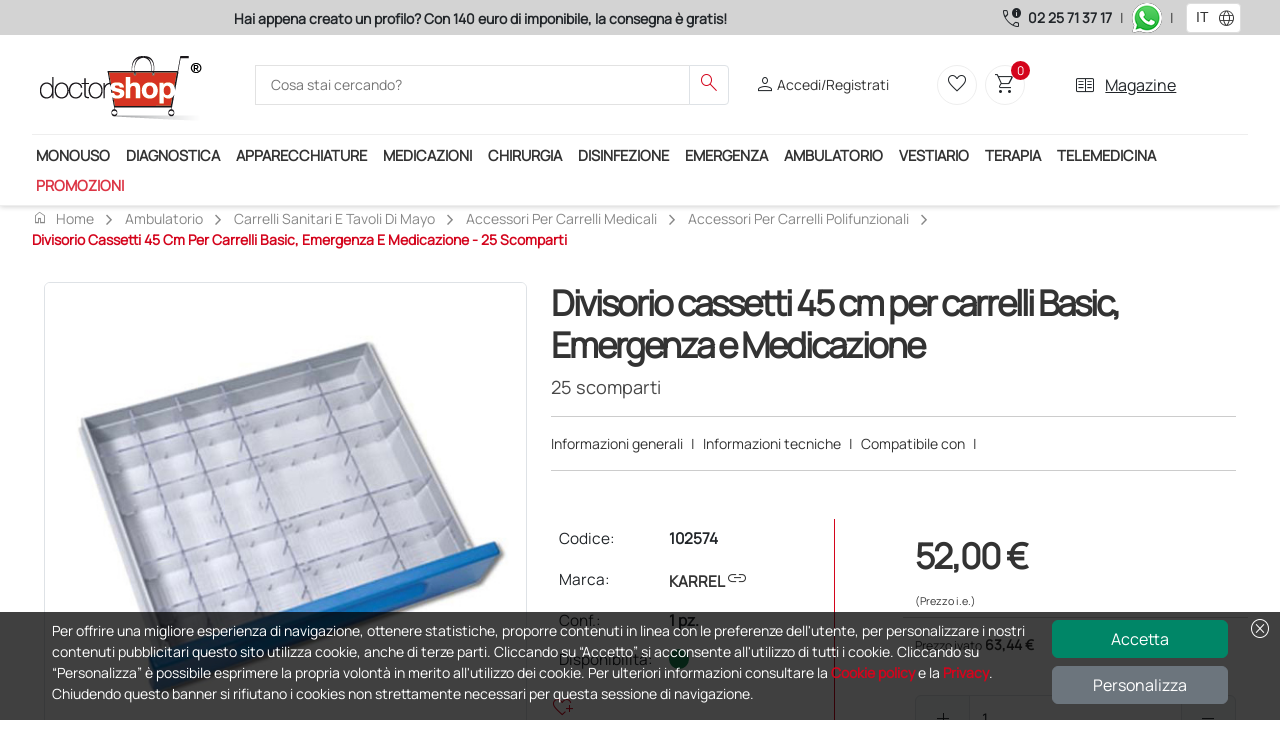

--- FILE ---
content_type: text/html; charset=utf-8
request_url: https://www.doctorshop.it/Prodotti/ambulatorio-BU/carrelli-sanitari-e-tavoli-di-mayo-BU-4/accessori-per-carrelli-medicali-BU-4-05/accessori-per-carrelli-polifunzionali-BU-4-05-02/divisorio-cassetti-45-cm-per-carrelli-basic-emergenza-e-medicazione-25-scomparti-102574
body_size: 192514
content:

    <!DOCTYPE html>
    <html dir="ltr" lang="it">
    <head>
        
<!-- Script iniettati -->
<script>
    /* <!-- non cancellare non fa nulla  -->  */
</script>
<!-- End Script iniettati -->

    <!-- Google Tag Manager -->
<script> (function (w, d, s, l, i) { w[l] = w[l] || []; w[l].push({ 'gtm.start': new Date().getTime(), event: 'gtm.js' }); var f = d.getElementsByTagName(s)[0], j = d.createElement(s), dl = l != 'dataLayer' ? '&l=' + l : ''; j.async = true; j.src = 'https://metrics.doctorshop.it/gtm.js?id=' + i + dl; f.parentNode.insertBefore(j, f); })(window, document, 'script', 'dataLayer', 'GTM-M4DZMPHX');</script>    <!-- End Google Tag Manager -->
<script>
dataLayer.push({
});
</script>


        <meta name="viewport" content="width=device-width, initial-scale=1">
        <meta charset="utf-8">
        <meta http-equiv="X-UA-Compatible" content="IE=edge">
        <meta name="author" content="Doctor Shop Srl">

        
                <title>Acquista Divisorio cassetti 45 cm per carrelli Basic, Emergenza e Medicazione - 25 scomparti, Doctor Shop</title>
                    <meta name="Title" content="Divisorio cassetti 45 cm per carrelli Basic, Emergenza e Medicazione - 25 scomparti" />
                    <meta name="Subject" content="Divisorio cassetti 45 cm per carrelli Basic, Emergenza e Medicazione - 25 scomparti" />
                    <meta name="Description" content="Divisorio cassetti 45 cm per carrelli Basic, Emergenza e Medicazione - 25 scomparti" />
                    <meta name="Keywords" content="Divisorio,Divisori,Divisorio per cassetti,Divisorio per carrelli emergenza, " />
                    <meta name="Expires" content="Divisorio cassetti 45 cm per carrelli Basic, Emergenza e Medicazione - 25 scomparti" />
                    <link rel="Canonical" href="http://www.doctorshop.it/Prodotti/ambulatorio-BU/carrelli-sanitari-e-tavoli-di-mayo-BU-4/accessori-per-carrelli-medicali-BU-4-05/accessori-per-carrelli-polifunzionali-BU-4-05-02/divisorio-cassetti-30-cm-per-carrelli-basic-emergenza-e-medicazione-8-scomparti-102573" />
                    <meta property="og:title" content="Acquista Divisorio cassetti 45 cm per carrelli Basic, Emergenza e Medicazione - 25 scomparti, Doctor Shop" />
                    <meta property="og:type" content="website" />
                    <meta property="og:image" content="https://risorse.doctorshop.it/images/8695/2" />
                    <meta property="og:url" content="http://www.doctorshop.it/Prodotti/ambulatorio-BU/carrelli-sanitari-e-tavoli-di-mayo-BU-4/accessori-per-carrelli-medicali-BU-4-05/accessori-per-carrelli-polifunzionali-BU-4-05-02/divisorio-cassetti-30-cm-per-carrelli-basic-emergenza-e-medicazione-8-scomparti-102573" />
                    <meta property="og:description" />
                    <meta property="og:locale" content="it-IT" />
                    <meta property="og:site_name" content="Doctor Shop" />
    <meta http-equiv="Content-Type" content="text/html; charset=UTF-8" />
        <script type="application/ld+json">
             {
  "@context": "https://schema.org",
  "@type": "Product",
  "name": "Divisorio cassetti 45 cm per carrelli Basic, Emergenza e Medicazione - 25 scomparti",
  "Description": "Divisorio da 25 scomparti, removibili, per cassetti da 45 cm per carrelli Basic, Emergenza e Medicazione",
  "Sku": "102574",
  "Gtin": "8023279274714",
  "Category": "Ambulatorio",
  "Url": "https://www.doctorshop.it/Prodotti/ambulatorio-BU/carrelli-sanitari-e-tavoli-di-mayo-BU-4/accessori-per-carrelli-medicali-BU-4-05/accessori-per-carrelli-polifunzionali-BU-4-05-02/divisorio-cassetti-45-cm-per-carrelli-basic-emergenza-e-medicazione-25-scomparti-102574",
  "Image": [
    "https://risorse.doctorshop.it/images/8695/1"
  ],
  "Brand": {
    "@type": "Brand",
    "Name": "KARREL"
  },
  "Offers": {
    "@type": "Offer",
    "PriceCurrency": "EUR",
    "Price": "52.00",
    "Availability": "https://schema.org/InStock",
    "Url": "https://www.doctorshop.it/Prodotti/ambulatorio-BU/carrelli-sanitari-e-tavoli-di-mayo-BU-4/accessori-per-carrelli-medicali-BU-4-05/accessori-per-carrelli-polifunzionali-BU-4-05-02/divisorio-cassetti-45-cm-per-carrelli-basic-emergenza-e-medicazione-25-scomparti-102574",
    "ItemCondition": "https://schema.org/NewCondition",
    "Seller": {
      "@type": "Organization",
      "Name": "Doctor Shop"
    },
    "HasMerchantReturnPolicy": {
      "@type": "MerchantReturnPolicy",
      "ReturnFees": "https://schema.org/ReturnFeesCustomerResponsibility",
      "ReturnPolicyCountry": "IT",
      "ApplicableCountry": "IT",
      "ReturnPolicyCategory": "https://schema.org/MerchantReturnFiniteReturnWindow",
      "MerchantReturnDays": 14,
      "ReturnMethod": "https://schema.org/ReturnByMail"
    },
    "ShippingDetails": {
      "@type": "OfferShippingDetails",
      "deliveryTime": {
        "@type": "ShippingDeliveryTime",
        "BusinessDays": {
          "@type": "OpeningHoursSpecification",
          "Opens": "8",
          "Closes": "18",
          "DayOfWeek": [
            "https://schema.org/Monday",
            "https://schema.org/Tuesday",
            "https://schema.org/Thursday",
            "https://schema.org/Wednesday",
            "https://schema.org/Friday"
          ]
        },
        "CutoffTime": "12:00",
        "HandlingTime": {
          "@type": "QuantitativeValue",
          "Value": "1",
          "MaxValue": 3,
          "MinValue": 1,
          "UnitText": "days",
          "UnitCode": "d"
        },
        "TransitTime": {
          "@type": "QuantitativeValue",
          "Value": "1",
          "MaxValue": 3,
          "MinValue": 1,
          "UnitText": "days",
          "UnitCode": "d"
        }
      },
      "ShippingRate": {
        "@type": "MonetaryAmount",
        "Currency": "EUR",
        "Value": "6.56"
      },
      "ShippingDestination": {
        "@type": "DefinedRegion",
        "AddressCountry": "IT"
      }
    }
  },
  "HasMerchantReturnPolicy": {
    "@type": "MerchantReturnPolicy",
    "ReturnFees": "https://schema.org/ReturnFeesCustomerResponsibility",
    "ReturnPolicyCountry": "IT",
    "ApplicableCountry": "IT",
    "ReturnPolicyCategory": "https://schema.org/MerchantReturnFiniteReturnWindow",
    "MerchantReturnDays": 14,
    "ReturnMethod": "https://schema.org/ReturnByMail"
  },
  "mpn": "27471"
}
        </script>

        
<!-- Link -->
<link href="https://static.doctorshop.it/assets/images/tipo/1/favicon.ico" rel="icon" type="image/x-icon" />
<link href="https://static.doctorshop.it/assets/images/tipo/1/logo.png" rel="apple-touch-icon" />

<link href="https://static.doctorshop.it/assets/devexpress/dx.light.css" rel="stylesheet" media="all">

<link href="/css/Common/Bootstrap_ds.min.css" rel="stylesheet" />
<link href="/css/Common/site.min.css?v=l14pvv49s8hAZFMY3LUNPMv_9DncWRJTyHWh9gosV1E" media="all" rel="stylesheet" />
<link href="/css/Tipo1/site.min.css?v=ikIpiU_1AvuYHIMCgUYIYryBdJSlAaSt3KQ2HL6f1Ww" media="all" rel="stylesheet" />
<link rel="stylesheet" href="/css/Common/swiper-bundle.min.css" />
<link href="/css/Common/tiny-slider.min.css" rel="stylesheet" media="print" onload="this.media='all'">
<link href="/css/Common/aos.min.css" rel="stylesheet">
<link href="/css/Common/glightbox.min.css" rel="stylesheet" media="print" onload="this.media='all'">
<link href="/css/Common/venobox.min.css" media="print" onload="this.media='all'" rel="stylesheet" />





<link href="https://static.doctorshop.it/assets/owlcarousel2/owl.carousel.min.css" rel="stylesheet">
<link href="https://static.doctorshop.it/assets/owlcarousel2/owl.theme.default.min.css" rel="stylesheet">
<link rel="stylesheet" href="https://cdn.jsdelivr.net/npm/bootstrap-icons@1.11.3/font/bootstrap-icons.min.css">
<!-- Link --> 

        <link rel="stylesheet" href="/css/CSSPartial/Editoriale.min.css" />
        <link rel="stylesheet" href="/css/CSSPartial/PagPers.min.css" />

        
<!-- ScriptHead -->
<script src="https://static.doctorshop.it/assets/jquery/jquery-3.7.1.min.js" integrity="sha256-/JqT3SQfawRcv/BIHPThkBvs0OEvtFFmqPF/lYI/Cxo=" crossorigin="anonymous"></script>

<script src="https://static.doctorshop.it/assets/js/dx.custom.js"></script>

<script src="https://static.doctorshop.it/assets/js/devextreme/aspnet/dx.aspnet.mvc.js"></script>

<script>DevExpress.localization.locale(navigator.language);</script>
<script src="/js/devextreme/localization/dx.messages.it.js"></script>

<script src="https://static.doctorshop.it/assets/js/devextreme/aspnet/dx.aspnet.data.js"></script>

<script src="https://static.doctorshop.it/assets/owlcarousel2/owl.carousel.min.js"></script>


    <script src="/js/Common/lazysizes.min.js" async=""></script>

<!-- ScriptHead -->
        

        
<script> (function (w, k) { w[k] = window[k] || function () { (window[k].q = window[k].q || []).push(arguments) } })(window, "doofinderApp")  doofinderApp("config", "language", "it"); doofinderApp("config", "currency", "EUR"); doofinderApp("config", "hashid", "c460a7ae9ded2913c118d94cc8d01f28");</script><script src="https://eu1-config.doofinder.com/2.x/ad4aad7d-53e6-4f22-96cc-b8a26c4382eb.js" async></script>
        
    <script id="mcjs">!function(c,h,i,m,p){m=c.createElement(h),p=c.getElementsByTagName(h)[0],m.async=1,m.src=i,p.parentNode.insertBefore(m,p)}(document,"script", "https://chimpstatic.com/mcjs-connected/js/users/262ce976b57728c3f169dd669/0b3d8c88fff82cf5185753a2c.js");</script>
        
    </head>

    <body style="overflow: visible">
        
<!-- Script iniettati -->
<script>
    /* <!-- non cancellare non fa nulla  -->  */
</script>
<!-- End Script iniettati -->


    <!-- Google Tag Manager (noscript) -->
<noscript><iframe src="https://metrics.doctorshop.it/ns.html?id=GTM-M4DZMPHX" height="0" width="0" style="display:none;visibility:hidden"></iframe></noscript>    <!-- End Google Tag Manager (noscript) -->

        
<script>
DevExpress.config({"serverDecimalSeparator":","});
DevExpress.aspnet.setTemplateEngine();
DevExpress.assertDevExtremeVersion('DevExtreme.AspNet.Core', '24.1.7');
DevExpress.config({ "licenseKey": window.atob("[base64]") });
</script>
<div id="loadPanel"></div><script>
DevExpress.utils.readyCallbacks.add((function($){$("#loadPanel").dxLoadPanel({"shadingColor":"rgba(0,0,0,0.4)","visible":false,"showIndicator":true,"showPane":true,"shading":true,"hideOnOutsideClick":false,"message":"Caricamento in corso...","indicatorSrc":"https://js.devexpress.com/Content/data/loadingIcons/rolling.svg"});}).bind(this, jQuery));</script>

<div id="toast"></div><script>
DevExpress.utils.readyCallbacks.add((function($){$("#toast").dxToast({});}).bind(this, jQuery));</script>


<script>
    function close(){
        $("#popuplogin").dxPopup("hide");
    }
</script>

<div id="popuplogin"></div><script>
DevExpress.utils.readyCallbacks.add((function($){$("#popuplogin").dxPopup({"width":450.0,"height":300.0,"visible":false,"title":"Login","shading":true,"shadingColor":"rgba(0, 0, 0, 0.8)","hideOnOutsideClick":true,"showCloseButton":true,"contentTemplate":$("#popup-template-login")});}).bind(this, jQuery));</script>


<script type="text/html" id="popup-template-login">    <div class="text-center">
        <p class="fw-bold"><etichetta>ATTENZIONE!</etichetta></p>
        <p><etichetta>Per proseguire è necessario effettuare il login.</etichetta></p>

        <a href="#" class="btn btn-warning w-50 mt-3" onclick="close(); window.open('/Account/Login?ReturnUrl=' + location.pathname + location.search, '_self');">
            <etichetta>ENTRA</etichetta>
        </a>
        <hr class="m-3" />
        
        <a href="#" class="btn btn-primary w-50" onclick="close(); window.open('/Account/Registrazione', '_self');">
            <etichetta>Registrati</etichetta>
        </a>
    </div>
</script>

<div id="popupav"></div><script>
DevExpress.utils.readyCallbacks.add((function($){$("#popupav").dxPopup({"width":450.0,"height":500.0,"visible":false,"title":"Verifica indirizzo","shading":true,"shadingColor":"rgba(0, 0, 0, 0.8)","hideOnOutsideClick":true,"showCloseButton":true,"contentTemplate":$("#popup-template-av")});}).bind(this, jQuery));</script>


<script type="text/html" id="popup-template-av">    <div>
        E' stato digitato il seguente indirizzo che presenta delle incongruenze: <div id="popupavsa" class="fw-bold"></div>
        <div class="mt-2">Elenco delle componenti che presentano un problema:</div>
        <%!function(){%><div id="<%=arguments[0]%>"></div><%DevExpress.aspnet.createComponent("dxList",{"keyExpr":"componentType","displayExpr":"extDescription","showSelectionControls":false,"selectionMode":"none","itemTemplate":$("#avlist-itemTemplate")},arguments[0])%><%}("avlist")%>
    </div>
    <div class="mt-5">
        Indirizzo alternativo suggerito: <div id="popupavda" class="fw-bold"></div>
    </div>
    <div class="mt-5 border-top border-2">
        <div class="btn btn-success btn-sm">Conferma indirizzo digitato</div>
        <div class="btn btn-info btn-sm">Conferma indirizzo suggerito</div>
    </div>
</script><script type="text/html" id="avlist-itemTemplate"><%- extDescription %></script>
        


<script>

    $(document).ready(() => {
    AggiungiScrollPerHeader('-45px');
    });
</script>

    <header class="generic-header">

        <div class="header navbar-area fixed-top">
            <div class="row p-0 m-0">
                <div class="topbar d-none d-md-block col-12 col-lg-9">
                    <div id="adsSlider" class="carousel slide w-100" data-bs-ride="carousel">
                        <div class="carousel-inner w-100">
                            <div class="carousel-item active w-100 text-center">
                                <label class="text-dark fw-bold "><etichetta><strong>Hai appena creato un profilo? Con 140 euro di imponibile, la consegna è gratis!</strong></etichetta></label>
                            </div>
                            <div class="carousel-item w-100 text-center">
                                <label class="text-dark fw-bold "><etichetta><strong>Acquistando il servizio &quot;Ds Club&quot;, un anno di spedizioni a 39,90 euro + IVA!</strong></etichetta></label>
                            </div>
                            <div class="carousel-item w-100 text-center">
                                <label class="text-dark fw-bold "><etichetta><strong>Il nostro Customer Care è a vostra disposizione dalle 9.00 alle 19.00, da lunedì a venerdì</strong></etichetta></label>
                            </div>
                        </div>

                    </div>
                </div>
                <div class="col-12 col-lg-3 d-flex justify-content-center align-items-center phones">
                        <span class="material-symbols-outlined text-dark end-0 pe-1">call_quality</span>
                        <a class="fw-bolder text-dark text-nowrap pe-2" href="tel:02 25 71 37 17">02 25 71 37 17</a>
                        <div class="pe-2">|</div>
                        <a href="https://api.whatsapp.com/send?phone=393399907979" onclick="ga4.wa();" target="_blank"><img style="width:30px; height:30px;" src="https://static.doctorshop.it/assets/images/StaticImages/whatsapp.png" title="Puoi contattarci anche attraverso WhatsApp" alt="Puoi contattarci anche attraverso WhatsApp" /></a>
                            <div class="px-2">|</div>
                            <style>
                                .dx-label {
                                    max-width: 100% !important;
                                }

                                #fselectlanguage {
                                    min-width: 55px !important;
                                }
                            </style>
<div id="fselectlanguage"></div><script>
DevExpress.utils.readyCallbacks.add((function($){$("#fselectlanguage").dxSelectBox({"dataSource":{"store":new DevExpress.data.ArrayStore({"data":[{"Key":"1034","Index":0,"Value":"ES"},{"Key":"1036","Index":0,"Value":"FR"},{"Key":"1082","Index":0,"Value":"MT"},{"Key":"2057","Index":0,"Value":"GB"},{"Key":"1040","Index":0,"Value":"IT"},{"Key":"2060","Index":0,"Value":"BE"},{"Key":"2070","Index":0,"Value":"PT"},{"Key":"3079","Index":0,"Value":"AT"},{"Key":"6153","Index":0,"Value":"EN"}]})},"displayExpr":"Value","valueExpr":"Key","value":"1040","width":50.0,"height":30.0,"elementAttr":{"class":"ms-1"},"dropDownButtonTemplate":$("#fselectlanguage-dropDownButtonTemplate"),"itemTemplate":$("#fselectlanguage-itemTemplate")});}).bind(this, jQuery));</script>                </div>
            </div>
            <div class="container p-0">
                <div class="header-middle bg-white py-2 px-0">
                    <div class="container-fluid">
                        <div class="row align-items-center justify-content-between">
                            <div class="col-5 col-md-2 order-0 order-md-0 p-0 common-logo-container">
                                <a class="img-fluid pt-2" href="/">
                                    <img rel="apple-touch-icon"
                                         id="SiteLogo"
                                         class="img-fluid"
                                         style="width:100%;"
                                         src="https://static.doctorshop.it/assets/images/tipo/1/logo.png"
                                         alt="www.doctorshop.it" />
                                </a>
                            </div>                            <div class="col-12 col-md-5 pt-2 pt-md-0 order-2 order-md-1">
                                <div class="main-menu-search">
                                    <div class="navbar-search search-style-5">
                                        <div class="d-flex d-md-none justify-content-center align-items-center border rounded p-1" data-bs-toggle="offcanvas" data-bs-target="#CategorySideBar" aria-controls="CategorySideBar">
                                            <span class="material-symbols-outlined md-30 text-dark">menu</span>
                                        </div>
                                        <div class="offcanvas offcanvas-start" tabindex="-1" id="CategorySideBar">
                                            <div class="offcanvas-header">
                                                <etichetta class="fw-bold fs-3">Categorie</etichetta>
                                                <button type="button" class="btn-close text-reset" data-bs-dismiss="offcanvas" aria-label="Close"></button>
                                            </div>
                                            <div class="offcanvas-body">
                                                <div id="CategoriesAccordion"></div><script>
DevExpress.utils.readyCallbacks.add((function($){$("#CategoriesAccordion").dxAccordion({"dataSource":{"store":new DevExpress.data.ArrayStore({"data":[{"Colore":null,"Url":"monouso-mn","FullUrl":"monouso-mn","IsFirst":false,"IsLast":false,"NElementi":0,"IsMacroCategory":true,"ImmagineMaster":"107725","IdImmagineMaster":27781,"ImmagineCategoria":null,"Ordinamento":0,"Vendite":null,"Promozioni":true,"UltimoInserimentoProdotto":null,"AllUrl":["monouso-mn","monouso-mn/guanti-MN-9","monouso-mn/guanti-MN-9/guanti-in-nitrile-MN-9-03","monouso-mn/guanti-MN-9/guanti-in-lattice-MN-9-02","monouso-mn/guanti-MN-9/guanti-sterili-MN-9-05","monouso-mn/guanti-MN-9/guanti-in-vinile-MN-9-04","monouso-mn/guanti-MN-9/guanti-in-copolimeri-e-cotone-MN-9-01","monouso-mn/guanti-MN-9/dispenser-mn-9-06","monouso-mn/aghi-siringhe-deflussori-e-cateteri-venosi-mn-3","monouso-mn/aghi-siringhe-deflussori-e-cateteri-venosi-mn-3/aghi-ipodermici-mn-3-04","monouso-mn/aghi-siringhe-deflussori-e-cateteri-venosi-mn-3/siringhe-con-ago-mn-3-06","monouso-mn/aghi-siringhe-deflussori-e-cateteri-venosi-mn-3/siringhe-senza-ago-mn-3-07","monouso-mn/aghi-siringhe-deflussori-e-cateteri-venosi-mn-3/cateteri-venosi-periferici-cvp-mn-3-08","monouso-mn/aghi-siringhe-deflussori-e-cateteri-venosi-mn-3/aghi-butterfly-mn-3-01","monouso-mn/aghi-siringhe-deflussori-e-cateteri-venosi-mn-3/set-infusionali-mn-3-15","monouso-mn/aghi-siringhe-deflussori-e-cateteri-venosi-mn-3/accessori-mn-3-16","monouso-mn/aghi-siringhe-deflussori-e-cateteri-venosi-mn-3/aghi-spinali-e-anestesia-epidurale-mn-3-09","monouso-mn/aghi-siringhe-deflussori-e-cateteri-venosi-mn-3/aghi-insulina-mn-3-03","monouso-mn/aghi-siringhe-deflussori-e-cateteri-venosi-mn-3/aghi-di-huber-mn-3-02","monouso-mn/aghi-siringhe-deflussori-e-cateteri-venosi-mn-3/cateteri-venosi-centrali-cvc-mn-3-11","monouso-mn/aghi-siringhe-deflussori-e-cateteri-venosi-mn-3/anestesia-loco-regionale-mn-3-10","monouso-mn/aghi-siringhe-deflussori-e-cateteri-venosi-mn-3/introduttori-vascolari-mn-3-17","monouso-mn/lenzuolini-MN-B","monouso-mn/abbassalingua-mn-1","monouso-mn/abbigliamento-mn-2","monouso-mn/abbigliamento-mn-2/mascherine-protettive-mn-2-05","monouso-mn/abbigliamento-mn-2/mascherine-protettive-mn-2-05/mascherine-ffp2-e-ffp3-mn-2-05-02","monouso-mn/abbigliamento-mn-2/mascherine-protettive-mn-2-05/mascherine-chirurgiche-mn-2-05-01","monouso-mn/abbigliamento-mn-2/camici-mn-2-01","monouso-mn/abbigliamento-mn-2/cappellini-mn-2-02","monouso-mn/abbigliamento-mn-2/copriscarpe-mn-2-05-03","monouso-mn/abbigliamento-mn-2/vestiario-per-paziente-mn-2-03","monouso-mn/abbigliamento-mn-2/tute-protettive-mn-2-04","monouso-mn/monouso-per-ginecologia-MN-M","monouso-mn/monouso-per-ginecologia-MN-M/specula-vaginali-mn-m-04","monouso-mn/monouso-per-ginecologia-MN-M/vetrini-e-fissatore-per-citologia-MN-M-05","monouso-mn/monouso-per-ginecologia-MN-M/pap-test-spatule-tamponi-mn-m-02","monouso-mn/monouso-per-ginecologia-MN-M/strumenti-e-spazzolini-per-il-prelievo-citologico-mn-m-03","monouso-mn/monouso-per-ginecologia-MN-M/strumentario-monouso-MN-M-06","monouso-mn/monouso-per-ginecologia-MN-M/pessari-uterini-e-spirali-MN-M-01","monouso-mn/telini-MN-I-05","monouso-mn/salviette-monouso-mn-f","monouso-mn/monouso-da-laboratorio-MN-C","monouso-mn/gel-lubrificante-mn-21","monouso-mn/monouso-per-orl-MN-N","monouso-mn/monouso-per-orl-MN-N/specula-nasali-MN-N-03","monouso-mn/monouso-per-orl-MN-N/curettes-auricolari-MN-N-01","monouso-mn/monouso-per-fisioterapia-MN-P","monouso-mn/monouso-per-fisioterapia-MN-P/tapes-muscolari-MN-P-01","monouso-mn/monouso-per-fisioterapia-MN-P/oli-e-lozioni-per-attivita-sportiva-e-fisioterapia-MN-P-03","monouso-mn/carte-termiche-per-altre-apparecchiature-MN-6-09","monouso-mn/gel-cosmetico-mn-5-04","monouso-mn/monouso-per-urologia-MN-O"],"Sons":[{"Colore":null,"Url":"guanti-MN-9","FullUrl":"monouso-mn/guanti-MN-9","IsFirst":true,"IsLast":false,"NElementi":0,"IsMacroCategory":false,"ImmagineMaster":"5700287","IdImmagineMaster":82551,"ImmagineCategoria":null,"Ordinamento":0,"Vendite":5744,"Promozioni":true,"UltimoInserimentoProdotto":new Date(2025, 6, 31, 9, 16, 23, 267),"AllUrl":["monouso-mn/guanti-MN-9","monouso-mn/guanti-MN-9/guanti-in-nitrile-MN-9-03","monouso-mn/guanti-MN-9/guanti-in-lattice-MN-9-02","monouso-mn/guanti-MN-9/guanti-sterili-MN-9-05","monouso-mn/guanti-MN-9/guanti-in-vinile-MN-9-04","monouso-mn/guanti-MN-9/guanti-in-copolimeri-e-cotone-MN-9-01","monouso-mn/guanti-MN-9/dispenser-mn-9-06"],"Sons":[{"Colore":null,"Url":"guanti-in-nitrile-MN-9-03","FullUrl":"monouso-mn/guanti-MN-9/guanti-in-nitrile-MN-9-03","IsFirst":true,"IsLast":false,"NElementi":0,"IsMacroCategory":false,"ImmagineMaster":"6400299","IdImmagineMaster":69873,"ImmagineCategoria":null,"Ordinamento":0,"Vendite":3720,"Promozioni":true,"UltimoInserimentoProdotto":new Date(2025, 1, 11, 11, 54, 2, 510),"AllUrl":["monouso-mn/guanti-MN-9/guanti-in-nitrile-MN-9-03"],"Sons":[],"AllKeys":["MN-9-03"],"Key":"MN-9-03","Index":0,"Value":"Guanti in nitrile"},{"Colore":null,"Url":"guanti-in-lattice-MN-9-02","FullUrl":"monouso-mn/guanti-MN-9/guanti-in-lattice-MN-9-02","IsFirst":false,"IsLast":false,"NElementi":0,"IsMacroCategory":false,"ImmagineMaster":"6400294","IdImmagineMaster":69868,"ImmagineCategoria":null,"Ordinamento":0,"Vendite":1223,"Promozioni":true,"UltimoInserimentoProdotto":new Date(2025, 6, 18, 11, 5, 45, 543),"AllUrl":["monouso-mn/guanti-MN-9/guanti-in-lattice-MN-9-02"],"Sons":[],"AllKeys":["MN-9-02"],"Key":"MN-9-02","Index":0,"Value":"Guanti in lattice"},{"Colore":null,"Url":"guanti-sterili-MN-9-05","FullUrl":"monouso-mn/guanti-MN-9/guanti-sterili-MN-9-05","IsFirst":false,"IsLast":false,"NElementi":0,"IsMacroCategory":false,"ImmagineMaster":"105820","IdImmagineMaster":20025,"ImmagineCategoria":null,"Ordinamento":0,"Vendite":1180,"Promozioni":true,"UltimoInserimentoProdotto":new Date(2025, 3, 3, 15, 47, 40, 167),"AllUrl":["monouso-mn/guanti-MN-9/guanti-sterili-MN-9-05"],"Sons":[],"AllKeys":["MN-9-05"],"Key":"MN-9-05","Index":0,"Value":"Guanti sterili"},{"Colore":null,"Url":"guanti-in-vinile-MN-9-04","FullUrl":"monouso-mn/guanti-MN-9/guanti-in-vinile-MN-9-04","IsFirst":false,"IsLast":false,"NElementi":0,"IsMacroCategory":false,"ImmagineMaster":"105816","IdImmagineMaster":122671,"ImmagineCategoria":null,"Ordinamento":0,"Vendite":776,"Promozioni":true,"UltimoInserimentoProdotto":new Date(2025, 6, 31, 9, 16, 23, 267),"AllUrl":["monouso-mn/guanti-MN-9/guanti-in-vinile-MN-9-04"],"Sons":[],"AllKeys":["MN-9-04"],"Key":"MN-9-04","Index":0,"Value":"Guanti in vinile"},{"Colore":null,"Url":"guanti-in-copolimeri-e-cotone-MN-9-01","FullUrl":"monouso-mn/guanti-MN-9/guanti-in-copolimeri-e-cotone-MN-9-01","IsFirst":false,"IsLast":false,"NElementi":0,"IsMacroCategory":false,"ImmagineMaster":"103032","IdImmagineMaster":10668,"ImmagineCategoria":null,"Ordinamento":0,"Vendite":57,"Promozioni":false,"UltimoInserimentoProdotto":new Date(2021, 7, 2, 9, 40, 36, 147),"AllUrl":["monouso-mn/guanti-MN-9/guanti-in-copolimeri-e-cotone-MN-9-01"],"Sons":[],"AllKeys":["MN-9-01"],"Key":"MN-9-01","Index":0,"Value":"Guanti in copolimeri e cotone"},{"Colore":null,"Url":"dispenser-mn-9-06","FullUrl":"monouso-mn/guanti-MN-9/dispenser-mn-9-06","IsFirst":false,"IsLast":false,"NElementi":0,"IsMacroCategory":false,"ImmagineMaster":null,"IdImmagineMaster":null,"ImmagineCategoria":225,"Ordinamento":0,"Vendite":32,"Promozioni":false,"UltimoInserimentoProdotto":new Date(2025, 0, 8, 16, 13, 15, 860),"AllUrl":["monouso-mn/guanti-MN-9/dispenser-mn-9-06"],"Sons":[],"AllKeys":["MN-9-06"],"Key":"MN-9-06","Index":0,"Value":"Dispenser"}],"AllKeys":["MN-9","MN-9-03","MN-9-02","MN-9-05","MN-9-04","MN-9-01","MN-9-06"],"Key":"MN-9","Index":0,"Value":"Guanti"},{"Colore":null,"Url":"aghi-siringhe-deflussori-e-cateteri-venosi-mn-3","FullUrl":"monouso-mn/aghi-siringhe-deflussori-e-cateteri-venosi-mn-3","IsFirst":false,"IsLast":false,"NElementi":0,"IsMacroCategory":false,"ImmagineMaster":"9400003","IdImmagineMaster":74359,"ImmagineCategoria":null,"Ordinamento":0,"Vendite":5427,"Promozioni":true,"UltimoInserimentoProdotto":new Date(2026, 0, 8, 15, 13, 55, 337),"AllUrl":["monouso-mn/aghi-siringhe-deflussori-e-cateteri-venosi-mn-3","monouso-mn/aghi-siringhe-deflussori-e-cateteri-venosi-mn-3/aghi-ipodermici-mn-3-04","monouso-mn/aghi-siringhe-deflussori-e-cateteri-venosi-mn-3/siringhe-con-ago-mn-3-06","monouso-mn/aghi-siringhe-deflussori-e-cateteri-venosi-mn-3/siringhe-senza-ago-mn-3-07","monouso-mn/aghi-siringhe-deflussori-e-cateteri-venosi-mn-3/cateteri-venosi-periferici-cvp-mn-3-08","monouso-mn/aghi-siringhe-deflussori-e-cateteri-venosi-mn-3/aghi-butterfly-mn-3-01","monouso-mn/aghi-siringhe-deflussori-e-cateteri-venosi-mn-3/set-infusionali-mn-3-15","monouso-mn/aghi-siringhe-deflussori-e-cateteri-venosi-mn-3/accessori-mn-3-16","monouso-mn/aghi-siringhe-deflussori-e-cateteri-venosi-mn-3/aghi-spinali-e-anestesia-epidurale-mn-3-09","monouso-mn/aghi-siringhe-deflussori-e-cateteri-venosi-mn-3/aghi-insulina-mn-3-03","monouso-mn/aghi-siringhe-deflussori-e-cateteri-venosi-mn-3/aghi-di-huber-mn-3-02","monouso-mn/aghi-siringhe-deflussori-e-cateteri-venosi-mn-3/cateteri-venosi-centrali-cvc-mn-3-11","monouso-mn/aghi-siringhe-deflussori-e-cateteri-venosi-mn-3/anestesia-loco-regionale-mn-3-10","monouso-mn/aghi-siringhe-deflussori-e-cateteri-venosi-mn-3/introduttori-vascolari-mn-3-17"],"Sons":[{"Colore":null,"Url":"aghi-ipodermici-mn-3-04","FullUrl":"monouso-mn/aghi-siringhe-deflussori-e-cateteri-venosi-mn-3/aghi-ipodermici-mn-3-04","IsFirst":true,"IsLast":false,"NElementi":0,"IsMacroCategory":false,"ImmagineMaster":"15700000","IdImmagineMaster":47415,"ImmagineCategoria":null,"Ordinamento":0,"Vendite":3266,"Promozioni":true,"UltimoInserimentoProdotto":new Date(2025, 2, 26, 17, 47, 25, 853),"AllUrl":["monouso-mn/aghi-siringhe-deflussori-e-cateteri-venosi-mn-3/aghi-ipodermici-mn-3-04"],"Sons":[],"AllKeys":["MN-3-04"],"Key":"MN-3-04","Index":0,"Value":"Aghi ipodermici"},{"Colore":null,"Url":"siringhe-con-ago-mn-3-06","FullUrl":"monouso-mn/aghi-siringhe-deflussori-e-cateteri-venosi-mn-3/siringhe-con-ago-mn-3-06","IsFirst":false,"IsLast":false,"NElementi":0,"IsMacroCategory":false,"ImmagineMaster":"15700040","IdImmagineMaster":47455,"ImmagineCategoria":null,"Ordinamento":0,"Vendite":2607,"Promozioni":true,"UltimoInserimentoProdotto":new Date(2025, 9, 7, 12, 4, 24, 30),"AllUrl":["monouso-mn/aghi-siringhe-deflussori-e-cateteri-venosi-mn-3/siringhe-con-ago-mn-3-06"],"Sons":[],"AllKeys":["MN-3-06"],"Key":"MN-3-06","Index":0,"Value":"Siringhe con ago"},{"Colore":null,"Url":"siringhe-senza-ago-mn-3-07","FullUrl":"monouso-mn/aghi-siringhe-deflussori-e-cateteri-venosi-mn-3/siringhe-senza-ago-mn-3-07","IsFirst":false,"IsLast":false,"NElementi":0,"IsMacroCategory":false,"ImmagineMaster":"9400029","IdImmagineMaster":74470,"ImmagineCategoria":null,"Ordinamento":0,"Vendite":2053,"Promozioni":true,"UltimoInserimentoProdotto":new Date(2025, 4, 15, 17, 42, 54, 520),"AllUrl":["monouso-mn/aghi-siringhe-deflussori-e-cateteri-venosi-mn-3/siringhe-senza-ago-mn-3-07"],"Sons":[],"AllKeys":["MN-3-07"],"Key":"MN-3-07","Index":0,"Value":"Siringhe senza ago"},{"Colore":null,"Url":"cateteri-venosi-periferici-cvp-mn-3-08","FullUrl":"monouso-mn/aghi-siringhe-deflussori-e-cateteri-venosi-mn-3/cateteri-venosi-periferici-cvp-mn-3-08","IsFirst":false,"IsLast":false,"NElementi":0,"IsMacroCategory":false,"ImmagineMaster":"15900291","IdImmagineMaster":95041,"ImmagineCategoria":null,"Ordinamento":0,"Vendite":622,"Promozioni":true,"UltimoInserimentoProdotto":new Date(2025, 9, 7, 12, 4, 24, 967),"AllUrl":["monouso-mn/aghi-siringhe-deflussori-e-cateteri-venosi-mn-3/cateteri-venosi-periferici-cvp-mn-3-08"],"Sons":[],"AllKeys":["MN-3-08"],"Key":"MN-3-08","Index":0,"Value":"Cateteri Venosi Periferici - CVP"},{"Colore":null,"Url":"aghi-butterfly-mn-3-01","FullUrl":"monouso-mn/aghi-siringhe-deflussori-e-cateteri-venosi-mn-3/aghi-butterfly-mn-3-01","IsFirst":false,"IsLast":false,"NElementi":0,"IsMacroCategory":false,"ImmagineMaster":"6400071","IdImmagineMaster":118961,"ImmagineCategoria":null,"Ordinamento":0,"Vendite":613,"Promozioni":true,"UltimoInserimentoProdotto":new Date(2025, 9, 31, 14, 56, 23, 517),"AllUrl":["monouso-mn/aghi-siringhe-deflussori-e-cateteri-venosi-mn-3/aghi-butterfly-mn-3-01"],"Sons":[],"AllKeys":["MN-3-01"],"Key":"MN-3-01","Index":0,"Value":"Aghi butterfly"},{"Colore":null,"Url":"set-infusionali-mn-3-15","FullUrl":"monouso-mn/aghi-siringhe-deflussori-e-cateteri-venosi-mn-3/set-infusionali-mn-3-15","IsFirst":false,"IsLast":false,"NElementi":0,"IsMacroCategory":false,"ImmagineMaster":null,"IdImmagineMaster":null,"ImmagineCategoria":191,"Ordinamento":0,"Vendite":415,"Promozioni":true,"UltimoInserimentoProdotto":new Date(2025, 8, 9, 14, 7, 25, 990),"AllUrl":["monouso-mn/aghi-siringhe-deflussori-e-cateteri-venosi-mn-3/set-infusionali-mn-3-15"],"Sons":[],"AllKeys":["MN-3-15"],"Key":"MN-3-15","Index":0,"Value":"Set infusionali"},{"Colore":null,"Url":"accessori-mn-3-16","FullUrl":"monouso-mn/aghi-siringhe-deflussori-e-cateteri-venosi-mn-3/accessori-mn-3-16","IsFirst":false,"IsLast":false,"NElementi":0,"IsMacroCategory":false,"ImmagineMaster":null,"IdImmagineMaster":null,"ImmagineCategoria":192,"Ordinamento":0,"Vendite":392,"Promozioni":true,"UltimoInserimentoProdotto":new Date(2026, 0, 8, 15, 13, 55, 337),"AllUrl":["monouso-mn/aghi-siringhe-deflussori-e-cateteri-venosi-mn-3/accessori-mn-3-16"],"Sons":[],"AllKeys":["MN-3-16"],"Key":"MN-3-16","Index":0,"Value":"Accessori"},{"Colore":null,"Url":"aghi-spinali-e-anestesia-epidurale-mn-3-09","FullUrl":"monouso-mn/aghi-siringhe-deflussori-e-cateteri-venosi-mn-3/aghi-spinali-e-anestesia-epidurale-mn-3-09","IsFirst":false,"IsLast":false,"NElementi":0,"IsMacroCategory":false,"ImmagineMaster":null,"IdImmagineMaster":null,"ImmagineCategoria":67,"Ordinamento":0,"Vendite":385,"Promozioni":true,"UltimoInserimentoProdotto":new Date(2025, 3, 28, 12, 8, 59, 117),"AllUrl":["monouso-mn/aghi-siringhe-deflussori-e-cateteri-venosi-mn-3/aghi-spinali-e-anestesia-epidurale-mn-3-09"],"Sons":[],"AllKeys":["MN-3-09"],"Key":"MN-3-09","Index":0,"Value":"Aghi spinali e anestesia epidurale"},{"Colore":null,"Url":"aghi-insulina-mn-3-03","FullUrl":"monouso-mn/aghi-siringhe-deflussori-e-cateteri-venosi-mn-3/aghi-insulina-mn-3-03","IsFirst":false,"IsLast":false,"NElementi":0,"IsMacroCategory":false,"ImmagineMaster":"106578","IdImmagineMaster":23252,"ImmagineCategoria":null,"Ordinamento":0,"Vendite":61,"Promozioni":true,"UltimoInserimentoProdotto":new Date(2019, 6, 5, 13, 56, 10, 690),"AllUrl":["monouso-mn/aghi-siringhe-deflussori-e-cateteri-venosi-mn-3/aghi-insulina-mn-3-03"],"Sons":[],"AllKeys":["MN-3-03"],"Key":"MN-3-03","Index":0,"Value":"Aghi insulina"},{"Colore":null,"Url":"aghi-di-huber-mn-3-02","FullUrl":"monouso-mn/aghi-siringhe-deflussori-e-cateteri-venosi-mn-3/aghi-di-huber-mn-3-02","IsFirst":false,"IsLast":false,"NElementi":0,"IsMacroCategory":false,"ImmagineMaster":null,"IdImmagineMaster":null,"ImmagineCategoria":193,"Ordinamento":0,"Vendite":11,"Promozioni":false,"UltimoInserimentoProdotto":new Date(2024, 4, 29, 17, 47, 14, 887),"AllUrl":["monouso-mn/aghi-siringhe-deflussori-e-cateteri-venosi-mn-3/aghi-di-huber-mn-3-02"],"Sons":[],"AllKeys":["MN-3-02"],"Key":"MN-3-02","Index":0,"Value":"Aghi di Huber"},{"Colore":null,"Url":"cateteri-venosi-centrali-cvc-mn-3-11","FullUrl":"monouso-mn/aghi-siringhe-deflussori-e-cateteri-venosi-mn-3/cateteri-venosi-centrali-cvc-mn-3-11","IsFirst":false,"IsLast":false,"NElementi":0,"IsMacroCategory":false,"ImmagineMaster":null,"IdImmagineMaster":null,"ImmagineCategoria":105,"Ordinamento":0,"Vendite":2,"Promozioni":false,"UltimoInserimentoProdotto":new Date(2024, 8, 18, 12, 2, 8, 870),"AllUrl":["monouso-mn/aghi-siringhe-deflussori-e-cateteri-venosi-mn-3/cateteri-venosi-centrali-cvc-mn-3-11"],"Sons":[],"AllKeys":["MN-3-11"],"Key":"MN-3-11","Index":0,"Value":"Cateteri Venosi Centrali - CVC"},{"Colore":null,"Url":"anestesia-loco-regionale-mn-3-10","FullUrl":"monouso-mn/aghi-siringhe-deflussori-e-cateteri-venosi-mn-3/anestesia-loco-regionale-mn-3-10","IsFirst":false,"IsLast":false,"NElementi":0,"IsMacroCategory":false,"ImmagineMaster":null,"IdImmagineMaster":null,"ImmagineCategoria":104,"Ordinamento":0,"Vendite":0,"Promozioni":true,"UltimoInserimentoProdotto":new Date(2025, 3, 30, 10, 55, 33, 180),"AllUrl":["monouso-mn/aghi-siringhe-deflussori-e-cateteri-venosi-mn-3/anestesia-loco-regionale-mn-3-10"],"Sons":[],"AllKeys":["MN-3-10"],"Key":"MN-3-10","Index":0,"Value":"Anestesia Loco Regionale"},{"Colore":null,"Url":"introduttori-vascolari-mn-3-17","FullUrl":"monouso-mn/aghi-siringhe-deflussori-e-cateteri-venosi-mn-3/introduttori-vascolari-mn-3-17","IsFirst":false,"IsLast":false,"NElementi":0,"IsMacroCategory":false,"ImmagineMaster":null,"IdImmagineMaster":null,"ImmagineCategoria":330,"Ordinamento":0,"Vendite":0,"Promozioni":false,"UltimoInserimentoProdotto":new Date(2025, 11, 3, 16, 37, 47, 327),"AllUrl":["monouso-mn/aghi-siringhe-deflussori-e-cateteri-venosi-mn-3/introduttori-vascolari-mn-3-17"],"Sons":[],"AllKeys":["MN-3-17"],"Key":"MN-3-17","Index":0,"Value":"Introduttori vascolari"}],"AllKeys":["MN-3","MN-3-04","MN-3-06","MN-3-07","MN-3-08","MN-3-01","MN-3-15","MN-3-16","MN-3-09","MN-3-03","MN-3-02","MN-3-11","MN-3-10","MN-3-17"],"Key":"MN-3","Index":0,"Value":"Aghi, Siringhe, Deflussori e Cateteri venosi"},{"Colore":null,"Url":"lenzuolini-MN-B","FullUrl":"monouso-mn/lenzuolini-MN-B","IsFirst":false,"IsLast":false,"NElementi":0,"IsMacroCategory":false,"ImmagineMaster":"105466","IdImmagineMaster":19169,"ImmagineCategoria":null,"Ordinamento":0,"Vendite":3366,"Promozioni":true,"UltimoInserimentoProdotto":new Date(2025, 7, 5, 14, 42, 52, 787),"AllUrl":["monouso-mn/lenzuolini-MN-B"],"Sons":[],"AllKeys":["MN-B"],"Key":"MN-B","Index":0,"Value":"Lenzuolini "},{"Colore":null,"Url":"abbassalingua-mn-1","FullUrl":"monouso-mn/abbassalingua-mn-1","IsFirst":false,"IsLast":false,"NElementi":0,"IsMacroCategory":false,"ImmagineMaster":"105907","IdImmagineMaster":14522,"ImmagineCategoria":null,"Ordinamento":0,"Vendite":1939,"Promozioni":true,"UltimoInserimentoProdotto":new Date(2021, 6, 19, 15, 54, 6, 240),"AllUrl":["monouso-mn/abbassalingua-mn-1"],"Sons":[],"AllKeys":["MN-1"],"Key":"MN-1","Index":0,"Value":"Abbassalingua"},{"Colore":null,"Url":"abbigliamento-mn-2","FullUrl":"monouso-mn/abbigliamento-mn-2","IsFirst":false,"IsLast":false,"NElementi":0,"IsMacroCategory":false,"ImmagineMaster":null,"IdImmagineMaster":null,"ImmagineCategoria":229,"Ordinamento":0,"Vendite":1451,"Promozioni":true,"UltimoInserimentoProdotto":new Date(2025, 10, 25, 10, 3, 55, 507),"AllUrl":["monouso-mn/abbigliamento-mn-2","monouso-mn/abbigliamento-mn-2/mascherine-protettive-mn-2-05","monouso-mn/abbigliamento-mn-2/mascherine-protettive-mn-2-05/mascherine-ffp2-e-ffp3-mn-2-05-02","monouso-mn/abbigliamento-mn-2/mascherine-protettive-mn-2-05/mascherine-chirurgiche-mn-2-05-01","monouso-mn/abbigliamento-mn-2/camici-mn-2-01","monouso-mn/abbigliamento-mn-2/cappellini-mn-2-02","monouso-mn/abbigliamento-mn-2/copriscarpe-mn-2-05-03","monouso-mn/abbigliamento-mn-2/vestiario-per-paziente-mn-2-03","monouso-mn/abbigliamento-mn-2/tute-protettive-mn-2-04"],"Sons":[{"Colore":null,"Url":"mascherine-protettive-mn-2-05","FullUrl":"monouso-mn/abbigliamento-mn-2/mascherine-protettive-mn-2-05","IsFirst":true,"IsLast":false,"NElementi":0,"IsMacroCategory":false,"ImmagineMaster":"110400","IdImmagineMaster":125351,"ImmagineCategoria":null,"Ordinamento":0,"Vendite":1070,"Promozioni":true,"UltimoInserimentoProdotto":new Date(2025, 10, 25, 10, 3, 55, 507),"AllUrl":["monouso-mn/abbigliamento-mn-2/mascherine-protettive-mn-2-05","monouso-mn/abbigliamento-mn-2/mascherine-protettive-mn-2-05/mascherine-ffp2-e-ffp3-mn-2-05-02","monouso-mn/abbigliamento-mn-2/mascherine-protettive-mn-2-05/mascherine-chirurgiche-mn-2-05-01"],"Sons":[{"Colore":null,"Url":"mascherine-ffp2-e-ffp3-mn-2-05-02","FullUrl":"monouso-mn/abbigliamento-mn-2/mascherine-protettive-mn-2-05/mascherine-ffp2-e-ffp3-mn-2-05-02","IsFirst":true,"IsLast":false,"NElementi":0,"IsMacroCategory":false,"ImmagineMaster":"110101","IdImmagineMaster":39293,"ImmagineCategoria":null,"Ordinamento":0,"Vendite":712,"Promozioni":true,"UltimoInserimentoProdotto":new Date(2025, 10, 25, 10, 3, 55, 507),"AllUrl":["monouso-mn/abbigliamento-mn-2/mascherine-protettive-mn-2-05/mascherine-ffp2-e-ffp3-mn-2-05-02"],"Sons":[],"AllKeys":["MN-2-05-02"],"Key":"MN-2-05-02","Index":0,"Value":"Mascherine FFP2 e FFP3"},{"Colore":null,"Url":"mascherine-chirurgiche-mn-2-05-01","FullUrl":"monouso-mn/abbigliamento-mn-2/mascherine-protettive-mn-2-05/mascherine-chirurgiche-mn-2-05-01","IsFirst":false,"IsLast":false,"NElementi":0,"IsMacroCategory":false,"ImmagineMaster":"5700292","IdImmagineMaster":68998,"ImmagineCategoria":null,"Ordinamento":0,"Vendite":532,"Promozioni":true,"UltimoInserimentoProdotto":new Date(2024, 9, 25, 10, 46, 16, 7),"AllUrl":["monouso-mn/abbigliamento-mn-2/mascherine-protettive-mn-2-05/mascherine-chirurgiche-mn-2-05-01"],"Sons":[],"AllKeys":["MN-2-05-01"],"Key":"MN-2-05-01","Index":0,"Value":"Mascherine chirurgiche"}],"AllKeys":["MN-2-05","MN-2-05-02","MN-2-05-01"],"Key":"MN-2-05","Index":0,"Value":"Mascherine protettive"},{"Colore":null,"Url":"camici-mn-2-01","FullUrl":"monouso-mn/abbigliamento-mn-2/camici-mn-2-01","IsFirst":false,"IsLast":false,"NElementi":0,"IsMacroCategory":false,"ImmagineMaster":null,"IdImmagineMaster":null,"ImmagineCategoria":231,"Ordinamento":0,"Vendite":303,"Promozioni":true,"UltimoInserimentoProdotto":new Date(2025, 9, 20, 15, 30, 58, 60),"AllUrl":["monouso-mn/abbigliamento-mn-2/camici-mn-2-01"],"Sons":[],"AllKeys":["MN-2-01"],"Key":"MN-2-01","Index":0,"Value":"Camici "},{"Colore":null,"Url":"cappellini-mn-2-02","FullUrl":"monouso-mn/abbigliamento-mn-2/cappellini-mn-2-02","IsFirst":false,"IsLast":false,"NElementi":0,"IsMacroCategory":false,"ImmagineMaster":null,"IdImmagineMaster":null,"ImmagineCategoria":232,"Ordinamento":0,"Vendite":159,"Promozioni":true,"UltimoInserimentoProdotto":new Date(2024, 3, 11, 16, 27, 28, 750),"AllUrl":["monouso-mn/abbigliamento-mn-2/cappellini-mn-2-02"],"Sons":[],"AllKeys":["MN-2-02"],"Key":"MN-2-02","Index":0,"Value":"Cappellini"},{"Colore":null,"Url":"copriscarpe-mn-2-05-03","FullUrl":"monouso-mn/abbigliamento-mn-2/copriscarpe-mn-2-05-03","IsFirst":false,"IsLast":false,"NElementi":0,"IsMacroCategory":false,"ImmagineMaster":null,"IdImmagineMaster":null,"ImmagineCategoria":226,"Ordinamento":0,"Vendite":158,"Promozioni":true,"UltimoInserimentoProdotto":new Date(2021, 8, 21, 11, 23, 13, 360),"AllUrl":["monouso-mn/abbigliamento-mn-2/copriscarpe-mn-2-05-03"],"Sons":[],"AllKeys":["MN-2-05-03"],"Key":"MN-2-05-03","Index":0,"Value":"Copriscarpe"},{"Colore":null,"Url":"vestiario-per-paziente-mn-2-03","FullUrl":"monouso-mn/abbigliamento-mn-2/vestiario-per-paziente-mn-2-03","IsFirst":false,"IsLast":false,"NElementi":0,"IsMacroCategory":false,"ImmagineMaster":"106623","IdImmagineMaster":23342,"ImmagineCategoria":null,"Ordinamento":0,"Vendite":37,"Promozioni":true,"UltimoInserimentoProdotto":new Date(2023, 10, 23, 17, 19, 25, 740),"AllUrl":["monouso-mn/abbigliamento-mn-2/vestiario-per-paziente-mn-2-03"],"Sons":[],"AllKeys":["MN-2-03"],"Key":"MN-2-03","Index":0,"Value":"Vestiario per paziente"},{"Colore":null,"Url":"tute-protettive-mn-2-04","FullUrl":"monouso-mn/abbigliamento-mn-2/tute-protettive-mn-2-04","IsFirst":false,"IsLast":false,"NElementi":0,"IsMacroCategory":false,"ImmagineMaster":"6400200","IdImmagineMaster":69798,"ImmagineCategoria":null,"Ordinamento":0,"Vendite":4,"Promozioni":true,"UltimoInserimentoProdotto":new Date(2021, 0, 29, 16, 26, 44, 517),"AllUrl":["monouso-mn/abbigliamento-mn-2/tute-protettive-mn-2-04"],"Sons":[],"AllKeys":["MN-2-04"],"Key":"MN-2-04","Index":0,"Value":"Tute protettive"}],"AllKeys":["MN-2","MN-2-05","MN-2-05-02","MN-2-05-01","MN-2-01","MN-2-02","MN-2-05-03","MN-2-03","MN-2-04"],"Key":"MN-2","Index":0,"Value":"Abbigliamento"},{"Colore":null,"Url":"monouso-per-ginecologia-MN-M","FullUrl":"monouso-mn/monouso-per-ginecologia-MN-M","IsFirst":false,"IsLast":false,"NElementi":0,"IsMacroCategory":false,"ImmagineMaster":null,"IdImmagineMaster":null,"ImmagineCategoria":204,"Ordinamento":0,"Vendite":1414,"Promozioni":true,"UltimoInserimentoProdotto":new Date(2025, 10, 4, 11, 8, 27, 623),"AllUrl":["monouso-mn/monouso-per-ginecologia-MN-M","monouso-mn/monouso-per-ginecologia-MN-M/specula-vaginali-mn-m-04","monouso-mn/monouso-per-ginecologia-MN-M/vetrini-e-fissatore-per-citologia-MN-M-05","monouso-mn/monouso-per-ginecologia-MN-M/pap-test-spatule-tamponi-mn-m-02","monouso-mn/monouso-per-ginecologia-MN-M/strumenti-e-spazzolini-per-il-prelievo-citologico-mn-m-03","monouso-mn/monouso-per-ginecologia-MN-M/strumentario-monouso-MN-M-06","monouso-mn/monouso-per-ginecologia-MN-M/pessari-uterini-e-spirali-MN-M-01"],"Sons":[{"Colore":null,"Url":"specula-vaginali-mn-m-04","FullUrl":"monouso-mn/monouso-per-ginecologia-MN-M/specula-vaginali-mn-m-04","IsFirst":true,"IsLast":false,"NElementi":0,"IsMacroCategory":false,"ImmagineMaster":"101028","IdImmagineMaster":3975,"ImmagineCategoria":null,"Ordinamento":2,"Vendite":1037,"Promozioni":true,"UltimoInserimentoProdotto":new Date(2025, 9, 21, 14, 12, 6, 997),"AllUrl":["monouso-mn/monouso-per-ginecologia-MN-M/specula-vaginali-mn-m-04"],"Sons":[],"AllKeys":["MN-M-04"],"Key":"MN-M-04","Index":0,"Value":"Specula vaginali"},{"Colore":null,"Url":"vetrini-e-fissatore-per-citologia-MN-M-05","FullUrl":"monouso-mn/monouso-per-ginecologia-MN-M/vetrini-e-fissatore-per-citologia-MN-M-05","IsFirst":false,"IsLast":false,"NElementi":0,"IsMacroCategory":false,"ImmagineMaster":"100981","IdImmagineMaster":3866,"ImmagineCategoria":null,"Ordinamento":4,"Vendite":419,"Promozioni":true,"UltimoInserimentoProdotto":new Date(2025, 8, 5, 10, 48, 51, 267),"AllUrl":["monouso-mn/monouso-per-ginecologia-MN-M/vetrini-e-fissatore-per-citologia-MN-M-05"],"Sons":[],"AllKeys":["MN-M-05"],"Key":"MN-M-05","Index":0,"Value":"Vetrini e Fissatore per citologia"},{"Colore":null,"Url":"pap-test-spatule-tamponi-mn-m-02","FullUrl":"monouso-mn/monouso-per-ginecologia-MN-M/pap-test-spatule-tamponi-mn-m-02","IsFirst":false,"IsLast":false,"NElementi":0,"IsMacroCategory":false,"ImmagineMaster":"104947","IdImmagineMaster":15507,"ImmagineCategoria":null,"Ordinamento":3,"Vendite":391,"Promozioni":true,"UltimoInserimentoProdotto":new Date(2025, 6, 31, 10, 1, 57, 270),"AllUrl":["monouso-mn/monouso-per-ginecologia-MN-M/pap-test-spatule-tamponi-mn-m-02"],"Sons":[],"AllKeys":["MN-M-02"],"Key":"MN-M-02","Index":0,"Value":"PAP Test - Spatule - Tamponi"},{"Colore":null,"Url":"strumenti-e-spazzolini-per-il-prelievo-citologico-mn-m-03","FullUrl":"monouso-mn/monouso-per-ginecologia-MN-M/strumenti-e-spazzolini-per-il-prelievo-citologico-mn-m-03","IsFirst":false,"IsLast":false,"NElementi":0,"IsMacroCategory":false,"ImmagineMaster":"100966","IdImmagineMaster":213,"ImmagineCategoria":null,"Ordinamento":5,"Vendite":348,"Promozioni":true,"UltimoInserimentoProdotto":null,"AllUrl":["monouso-mn/monouso-per-ginecologia-MN-M/strumenti-e-spazzolini-per-il-prelievo-citologico-mn-m-03"],"Sons":[],"AllKeys":["MN-M-03"],"Key":"MN-M-03","Index":0,"Value":"Strumenti e spazzolini per il prelievo citologico"},{"Colore":null,"Url":"strumentario-monouso-MN-M-06","FullUrl":"monouso-mn/monouso-per-ginecologia-MN-M/strumentario-monouso-MN-M-06","IsFirst":false,"IsLast":false,"NElementi":0,"IsMacroCategory":false,"ImmagineMaster":"109693","IdImmagineMaster":37256,"ImmagineCategoria":null,"Ordinamento":1,"Vendite":161,"Promozioni":true,"UltimoInserimentoProdotto":new Date(2024, 3, 26, 15, 47, 25, 13),"AllUrl":["monouso-mn/monouso-per-ginecologia-MN-M/strumentario-monouso-MN-M-06"],"Sons":[],"AllKeys":["MN-M-06"],"Key":"MN-M-06","Index":0,"Value":"Strumentario monouso"},{"Colore":null,"Url":"pessari-uterini-e-spirali-MN-M-01","FullUrl":"monouso-mn/monouso-per-ginecologia-MN-M/pessari-uterini-e-spirali-MN-M-01","IsFirst":false,"IsLast":false,"NElementi":0,"IsMacroCategory":false,"ImmagineMaster":"109691","IdImmagineMaster":37246,"ImmagineCategoria":null,"Ordinamento":6,"Vendite":76,"Promozioni":true,"UltimoInserimentoProdotto":new Date(2025, 10, 4, 11, 8, 27, 623),"AllUrl":["monouso-mn/monouso-per-ginecologia-MN-M/pessari-uterini-e-spirali-MN-M-01"],"Sons":[],"AllKeys":["MN-M-01"],"Key":"MN-M-01","Index":0,"Value":"Pessari uterini e spirali"}],"AllKeys":["MN-M","MN-M-04","MN-M-05","MN-M-02","MN-M-03","MN-M-06","MN-M-01"],"Key":"MN-M","Index":0,"Value":"Monouso per ginecologia"},{"Colore":null,"Url":"telini-MN-I-05","FullUrl":"monouso-mn/telini-MN-I-05","IsFirst":false,"IsLast":false,"NElementi":0,"IsMacroCategory":false,"ImmagineMaster":"106592","IdImmagineMaster":23297,"ImmagineCategoria":null,"Ordinamento":0,"Vendite":1047,"Promozioni":true,"UltimoInserimentoProdotto":new Date(2025, 10, 7, 15, 26, 57, 943),"AllUrl":["monouso-mn/telini-MN-I-05"],"Sons":[],"AllKeys":["MN-I-05"],"Key":"MN-I-05","Index":0,"Value":"Telini"},{"Colore":null,"Url":"salviette-monouso-mn-f","FullUrl":"monouso-mn/salviette-monouso-mn-f","IsFirst":false,"IsLast":false,"NElementi":0,"IsMacroCategory":false,"ImmagineMaster":"111082","IdImmagineMaster":108336,"ImmagineCategoria":null,"Ordinamento":0,"Vendite":739,"Promozioni":true,"UltimoInserimentoProdotto":new Date(2025, 11, 11, 9, 39, 45, 93),"AllUrl":["monouso-mn/salviette-monouso-mn-f"],"Sons":[],"AllKeys":["MN-F"],"Key":"MN-F","Index":0,"Value":"Salviette monouso"},{"Colore":null,"Url":"monouso-da-laboratorio-MN-C","FullUrl":"monouso-mn/monouso-da-laboratorio-MN-C","IsFirst":false,"IsLast":false,"NElementi":0,"IsMacroCategory":false,"ImmagineMaster":"107725","IdImmagineMaster":27781,"ImmagineCategoria":null,"Ordinamento":0,"Vendite":408,"Promozioni":true,"UltimoInserimentoProdotto":new Date(2025, 8, 23, 11, 24, 54, 910),"AllUrl":["monouso-mn/monouso-da-laboratorio-MN-C"],"Sons":[],"AllKeys":["MN-C"],"Key":"MN-C","Index":0,"Value":"Monouso da laboratorio"},{"Colore":null,"Url":"gel-lubrificante-mn-21","FullUrl":"monouso-mn/gel-lubrificante-mn-21","IsFirst":false,"IsLast":false,"NElementi":0,"IsMacroCategory":false,"ImmagineMaster":null,"IdImmagineMaster":null,"ImmagineCategoria":203,"Ordinamento":1,"Vendite":284,"Promozioni":true,"UltimoInserimentoProdotto":new Date(2025, 10, 25, 9, 17, 16, 823),"AllUrl":["monouso-mn/gel-lubrificante-mn-21"],"Sons":[],"AllKeys":["MN-21"],"Key":"MN-21","Index":0,"Value":"Gel lubrificante"},{"Colore":null,"Url":"monouso-per-orl-MN-N","FullUrl":"monouso-mn/monouso-per-orl-MN-N","IsFirst":false,"IsLast":false,"NElementi":0,"IsMacroCategory":false,"ImmagineMaster":"105174","IdImmagineMaster":18269,"ImmagineCategoria":null,"Ordinamento":0,"Vendite":215,"Promozioni":true,"UltimoInserimentoProdotto":new Date(2025, 3, 30, 17, 33, 17, 973),"AllUrl":["monouso-mn/monouso-per-orl-MN-N","monouso-mn/monouso-per-orl-MN-N/specula-nasali-MN-N-03","monouso-mn/monouso-per-orl-MN-N/curettes-auricolari-MN-N-01"],"Sons":[{"Colore":null,"Url":"specula-nasali-MN-N-03","FullUrl":"monouso-mn/monouso-per-orl-MN-N/specula-nasali-MN-N-03","IsFirst":true,"IsLast":false,"NElementi":0,"IsMacroCategory":false,"ImmagineMaster":"104682","IdImmagineMaster":90506,"ImmagineCategoria":null,"Ordinamento":0,"Vendite":143,"Promozioni":true,"UltimoInserimentoProdotto":null,"AllUrl":["monouso-mn/monouso-per-orl-MN-N/specula-nasali-MN-N-03"],"Sons":[],"AllKeys":["MN-N-03"],"Key":"MN-N-03","Index":0,"Value":"Specula nasali"},{"Colore":null,"Url":"curettes-auricolari-MN-N-01","FullUrl":"monouso-mn/monouso-per-orl-MN-N/curettes-auricolari-MN-N-01","IsFirst":false,"IsLast":false,"NElementi":0,"IsMacroCategory":false,"ImmagineMaster":"106314","IdImmagineMaster":22063,"ImmagineCategoria":null,"Ordinamento":0,"Vendite":85,"Promozioni":true,"UltimoInserimentoProdotto":new Date(2025, 0, 13, 18, 6, 20, 33),"AllUrl":["monouso-mn/monouso-per-orl-MN-N/curettes-auricolari-MN-N-01"],"Sons":[],"AllKeys":["MN-N-01"],"Key":"MN-N-01","Index":0,"Value":"Curettes auricolari"}],"AllKeys":["MN-N","MN-N-03","MN-N-01"],"Key":"MN-N","Index":0,"Value":"Monouso per ORL"},{"Colore":null,"Url":"monouso-per-fisioterapia-MN-P","FullUrl":"monouso-mn/monouso-per-fisioterapia-MN-P","IsFirst":false,"IsLast":false,"NElementi":0,"IsMacroCategory":false,"ImmagineMaster":"8800017","IdImmagineMaster":73892,"ImmagineCategoria":null,"Ordinamento":0,"Vendite":137,"Promozioni":true,"UltimoInserimentoProdotto":new Date(2024, 11, 5, 17, 24, 25, 400),"AllUrl":["monouso-mn/monouso-per-fisioterapia-MN-P","monouso-mn/monouso-per-fisioterapia-MN-P/tapes-muscolari-MN-P-01","monouso-mn/monouso-per-fisioterapia-MN-P/oli-e-lozioni-per-attivita-sportiva-e-fisioterapia-MN-P-03"],"Sons":[{"Colore":null,"Url":"tapes-muscolari-MN-P-01","FullUrl":"monouso-mn/monouso-per-fisioterapia-MN-P/tapes-muscolari-MN-P-01","IsFirst":true,"IsLast":false,"NElementi":0,"IsMacroCategory":false,"ImmagineMaster":"107993","IdImmagineMaster":29524,"ImmagineCategoria":null,"Ordinamento":0,"Vendite":123,"Promozioni":true,"UltimoInserimentoProdotto":new Date(2024, 11, 5, 17, 24, 25, 400),"AllUrl":["monouso-mn/monouso-per-fisioterapia-MN-P/tapes-muscolari-MN-P-01"],"Sons":[],"AllKeys":["MN-P-01"],"Key":"MN-P-01","Index":0,"Value":"Tapes muscolari"},{"Colore":null,"Url":"oli-e-lozioni-per-attivita-sportiva-e-fisioterapia-MN-P-03","FullUrl":"monouso-mn/monouso-per-fisioterapia-MN-P/oli-e-lozioni-per-attivita-sportiva-e-fisioterapia-MN-P-03","IsFirst":false,"IsLast":false,"NElementi":0,"IsMacroCategory":false,"ImmagineMaster":"15800013","IdImmagineMaster":47635,"ImmagineCategoria":null,"Ordinamento":0,"Vendite":18,"Promozioni":false,"UltimoInserimentoProdotto":new Date(2021, 4, 27, 10, 19, 3, 497),"AllUrl":["monouso-mn/monouso-per-fisioterapia-MN-P/oli-e-lozioni-per-attivita-sportiva-e-fisioterapia-MN-P-03"],"Sons":[],"AllKeys":["MN-P-03"],"Key":"MN-P-03","Index":0,"Value":"Oli e lozioni per attività sportiva e fisioterapia"}],"AllKeys":["MN-P","MN-P-01","MN-P-03"],"Key":"MN-P","Index":0,"Value":"Monouso per fisioterapia"},{"Colore":null,"Url":"carte-termiche-per-altre-apparecchiature-MN-6-09","FullUrl":"monouso-mn/carte-termiche-per-altre-apparecchiature-MN-6-09","IsFirst":false,"IsLast":false,"NElementi":0,"IsMacroCategory":false,"ImmagineMaster":"111030","IdImmagineMaster":109601,"ImmagineCategoria":null,"Ordinamento":0,"Vendite":116,"Promozioni":false,"UltimoInserimentoProdotto":new Date(2025, 9, 7, 9, 49, 12, 977),"AllUrl":["monouso-mn/carte-termiche-per-altre-apparecchiature-MN-6-09"],"Sons":[],"AllKeys":["MN-6-09"],"Key":"MN-6-09","Index":0,"Value":"Carte termiche per altre apparecchiature"},{"Colore":null,"Url":"gel-cosmetico-mn-5-04","FullUrl":"monouso-mn/gel-cosmetico-mn-5-04","IsFirst":false,"IsLast":false,"NElementi":0,"IsMacroCategory":false,"ImmagineMaster":null,"IdImmagineMaster":null,"ImmagineCategoria":291,"Ordinamento":0,"Vendite":73,"Promozioni":true,"UltimoInserimentoProdotto":new Date(2025, 6, 29, 13, 41, 8, 130),"AllUrl":["monouso-mn/gel-cosmetico-mn-5-04"],"Sons":[],"AllKeys":["MN-5-04"],"Key":"MN-5-04","Index":0,"Value":"Gel cosmetico"},{"Colore":null,"Url":"monouso-per-urologia-MN-O","FullUrl":"monouso-mn/monouso-per-urologia-MN-O","IsFirst":false,"IsLast":false,"NElementi":0,"IsMacroCategory":false,"ImmagineMaster":"105878","IdImmagineMaster":788,"ImmagineCategoria":null,"Ordinamento":0,"Vendite":67,"Promozioni":false,"UltimoInserimentoProdotto":new Date(2025, 0, 13, 16, 45, 11, 510),"AllUrl":["monouso-mn/monouso-per-urologia-MN-O"],"Sons":[],"AllKeys":["MN-O"],"Key":"MN-O","Index":0,"Value":"Monouso per urologia"}],"AllKeys":["MN","MN-9","MN-9-03","MN-9-02","MN-9-05","MN-9-04","MN-9-01","MN-9-06","MN-3","MN-3-04","MN-3-06","MN-3-07","MN-3-08","MN-3-01","MN-3-15","MN-3-16","MN-3-09","MN-3-03","MN-3-02","MN-3-11","MN-3-10","MN-3-17","MN-B","MN-1","MN-2","MN-2-05","MN-2-05-02","MN-2-05-01","MN-2-01","MN-2-02","MN-2-05-03","MN-2-03","MN-2-04","MN-M","MN-M-04","MN-M-05","MN-M-02","MN-M-03","MN-M-06","MN-M-01","MN-I-05","MN-F","MN-C","MN-21","MN-N","MN-N-03","MN-N-01","MN-P","MN-P-01","MN-P-03","MN-6-09","MN-5-04","MN-O"],"Key":"MN","Index":0,"Value":"Monouso"},{"Colore":"#FFD714","Url":"diagnostica-DI","FullUrl":"diagnostica-DI","IsFirst":false,"IsLast":false,"NElementi":0,"IsMacroCategory":true,"ImmagineMaster":null,"IdImmagineMaster":null,"ImmagineCategoria":68,"Ordinamento":0,"Vendite":null,"Promozioni":true,"UltimoInserimentoProdotto":null,"AllUrl":["diagnostica-DI","diagnostica-DI/accessori-per-strumenti-diagnostici-di-17","diagnostica-DI/accessori-per-strumenti-diagnostici-di-17/speculum-per-otoscopi-monouso-e-riutilizzabili-DI-3-04-01","diagnostica-DI/accessori-per-strumenti-diagnostici-di-17/stetoscopi-ricambi-e-accessori-DI-7","diagnostica-DI/accessori-per-strumenti-diagnostici-di-17/stetoscopi-ricambi-e-accessori-DI-7/altri-tipi-di-ricambi-e-accessori-DI-7-07","diagnostica-DI/accessori-per-strumenti-diagnostici-di-17/stetoscopi-ricambi-e-accessori-DI-7/kit-ricambi-assortiti-DI-7-06","diagnostica-DI/accessori-per-strumenti-diagnostici-di-17/stetoscopi-ricambi-e-accessori-DI-7/olive-DI-7-01","diagnostica-DI/accessori-per-strumenti-diagnostici-di-17/stetoscopi-ricambi-e-accessori-DI-7/anelli-antifreddo-DI-7-05","diagnostica-DI/accessori-per-strumenti-diagnostici-di-17/stetoscopi-ricambi-e-accessori-DI-7/membrane-DI-7-03","diagnostica-DI/accessori-per-strumenti-diagnostici-di-17/stetoscopi-ricambi-e-accessori-DI-7/ghiere-DI-7-02","diagnostica-DI/accessori-per-strumenti-diagnostici-di-17/sfigmomanometri-accessori-DI-B","diagnostica-DI/accessori-per-strumenti-diagnostici-di-17/sfigmomanometri-accessori-DI-B/bracciali-e-polmoni-DI-B-01","diagnostica-DI/accessori-per-strumenti-diagnostici-di-17/sfigmomanometri-accessori-DI-B/alimentatori-e-batterie-di-b-06","diagnostica-DI/accessori-per-strumenti-diagnostici-di-17/sfigmomanometri-accessori-DI-B/pere-soffiere-e-valvole-DI-B-02","diagnostica-DI/accessori-per-strumenti-diagnostici-di-17/sfigmomanometri-accessori-DI-B/tubi-e-connettori-di-b-05","diagnostica-DI/accessori-per-strumenti-diagnostici-di-17/sfigmomanometri-accessori-DI-B/altri-accessori-per-sfigmomanometri-di-b-03","diagnostica-DI/accessori-per-strumenti-diagnostici-di-17/sfigmomanometri-accessori-DI-B/borsette-di-b-07","diagnostica-DI/accessori-per-strumenti-diagnostici-di-17/sfigmomanometri-accessori-DI-B/carrelli-di-b-04","diagnostica-DI/accessori-per-strumenti-diagnostici-di-17/lampadine-di-3-04","diagnostica-DI/accessori-per-strumenti-diagnostici-di-17/borse-e-astucci-di-17-11","diagnostica-DI/accessori-per-strumenti-diagnostici-di-17/altri-accessori-di-3-04-02","diagnostica-DI/accessori-per-strumenti-diagnostici-di-17/insufflatori-e-connettori-per-otoscopi-di-17-12","diagnostica-DI/accessori-per-strumenti-diagnostici-di-17/dermatoscopi-capillaroscopi-e-triscoscopi-accessori-DI-9-03","diagnostica-DI/accessori-per-strumenti-diagnostici-di-17/dermatoscopi-capillaroscopi-e-triscoscopi-accessori-DI-9-03/piastrine-di-contatto-di-9-03-02","diagnostica-DI/accessori-per-strumenti-diagnostici-di-17/dermatoscopi-capillaroscopi-e-triscoscopi-accessori-DI-9-03/adattatori-di-9-03-01","diagnostica-DI/accessori-per-strumenti-diagnostici-di-17/teste-di-5-02-01","diagnostica-DI/accessori-per-strumenti-diagnostici-di-17/alimentatori-e-caricabatterie-di-5-02-02","diagnostica-DI/accessori-per-strumenti-diagnostici-di-17/batterie-di-5-02","diagnostica-DI/accessori-per-strumenti-diagnostici-di-17/manici-di-3-04-03","diagnostica-DI/stetoscopi-fonendoscopi-DI-6","diagnostica-DI/test-diagnostici-rapidi-di-c","diagnostica-DI/test-diagnostici-rapidi-di-c/pneumologia-e-apparato-respiratorio-DI-C-02","diagnostica-DI/test-diagnostici-rapidi-di-c/analisi-urine-di-c-08","diagnostica-DI/test-diagnostici-rapidi-di-c/accessori-per-test-diagnostici-rapidi-lancette-pungidito-DI-C-12","diagnostica-DI/test-diagnostici-rapidi-di-c/test-per-sars-cov-2-di-c-14","diagnostica-DI/test-diagnostici-rapidi-di-c/test-per-la-funzione-visiva-DI-C-01","diagnostica-DI/test-diagnostici-rapidi-di-c/altre-specialita-DI-C-11","diagnostica-DI/test-diagnostici-rapidi-di-c/droghe-dabuso-DI-C-10","diagnostica-DI/test-diagnostici-rapidi-di-c/ginecologia-DI-C-05","diagnostica-DI/test-diagnostici-rapidi-di-c/gastroenterologia-DI-C-04","diagnostica-DI/test-diagnostici-rapidi-di-c/veterinaria-di-c-16","diagnostica-DI/test-diagnostici-rapidi-di-c/cardiologia-DI-C-03","diagnostica-DI/test-diagnostici-rapidi-di-c/sangue-occulto-DI-C-09","diagnostica-DI/sfigmomanometri-misuratori-di-pressione-DI-8","diagnostica-DI/saturimetri-pulsoximetri-PP-9","diagnostica-DI/saturimetri-pulsoximetri-PP-9/saturimetri-pulsoximetri-PP-9-01","diagnostica-DI/saturimetri-pulsoximetri-PP-9/ricambi-e-accessori-per-saturimetri-PP-9-02","diagnostica-DI/otoscopi-e-video-otoscopi-di-3","diagnostica-DI/otoscopi-e-video-otoscopi-di-3/otoscopi-DI-3-01","diagnostica-DI/otoscopi-e-video-otoscopi-di-3/video-otoscopi-DI-3-02","diagnostica-DI/termometri-DI-D","diagnostica-DI/termometri-DI-D/termometri-digitali-DI-D-01","diagnostica-DI/termometri-DI-D/termometri-a-contatto-DI-D-03","diagnostica-DI/termometri-DI-D/termometri-a-distanza-DI-D-02","diagnostica-DI/termometri-DI-D/termometri-da-orecchio-DI-D-04","diagnostica-DI/termometri-DI-D/termometri-ovali-e-prismatici-DI-D-05","diagnostica-DI/martelli-neurologici-e-monofilamenti-DI-2","diagnostica-DI/martelli-neurologici-e-monofilamenti-DI-2/martelli-neurologici-di-2-01","diagnostica-DI/martelli-neurologici-e-monofilamenti-DI-2/monofilamenti-e-test-sensoriali-di-2-02","diagnostica-DI/lucciole-penne-luminose-DI-O","diagnostica-DI/misuratori-ortopedici-di-a","diagnostica-DI/dermatoscopi-capillaroscopi-e-triscoscopi-DI-9","diagnostica-DI/dermatoscopi-capillaroscopi-e-triscoscopi-DI-9/dermatoscopi-DI-9-01","diagnostica-DI/dermatoscopi-capillaroscopi-e-triscoscopi-DI-9/capillaroscopi-DI-9-06","diagnostica-DI/dermatoscopi-capillaroscopi-e-triscoscopi-DI-9/videodermatoscopi-DI-9-04","diagnostica-DI/dermatoscopi-capillaroscopi-e-triscoscopi-DI-9/tricoscopi-DI-9-05","diagnostica-DI/oftalmoscopi-e-retinoscopi-di-5","diagnostica-DI/oftalmoscopi-e-retinoscopi-di-5/oftalmoscopi-DI-5-01","diagnostica-DI/oftalmoscopi-e-retinoscopi-di-5/retinoscopi-e-transilluminatori-oculari-DI-5-03","diagnostica-DI/rilevatori-di-vene-di-10","diagnostica-DI/set-oto-oftalmoscopi-DI-5-05","diagnostica-DI/diapason-DI-1","diagnostica-DI/misuratori-di-picco-di-flusso-e-accessori-DI-E","diagnostica-DI/stazioni-diagnostiche-di-16","diagnostica-DI/doppler-e-accessori-PP-7","diagnostica-DI/doppler-e-accessori-PP-7/accessori-per-doppler-pp-7-02","diagnostica-DI/doppler-e-accessori-PP-7/doppler-fetali-e-vascolari-pp-7-01","diagnostica-DI/doppler-e-accessori-PP-7/sonde-per-doppler-pp-7-03"],"Sons":[{"Colore":null,"Url":"accessori-per-strumenti-diagnostici-di-17","FullUrl":"diagnostica-DI/accessori-per-strumenti-diagnostici-di-17","IsFirst":true,"IsLast":false,"NElementi":0,"IsMacroCategory":false,"ImmagineMaster":null,"IdImmagineMaster":null,"ImmagineCategoria":241,"Ordinamento":0,"Vendite":3697,"Promozioni":true,"UltimoInserimentoProdotto":new Date(2025, 11, 11, 14, 14, 9, 883),"AllUrl":["diagnostica-DI/accessori-per-strumenti-diagnostici-di-17","diagnostica-DI/accessori-per-strumenti-diagnostici-di-17/speculum-per-otoscopi-monouso-e-riutilizzabili-DI-3-04-01","diagnostica-DI/accessori-per-strumenti-diagnostici-di-17/stetoscopi-ricambi-e-accessori-DI-7","diagnostica-DI/accessori-per-strumenti-diagnostici-di-17/stetoscopi-ricambi-e-accessori-DI-7/altri-tipi-di-ricambi-e-accessori-DI-7-07","diagnostica-DI/accessori-per-strumenti-diagnostici-di-17/stetoscopi-ricambi-e-accessori-DI-7/kit-ricambi-assortiti-DI-7-06","diagnostica-DI/accessori-per-strumenti-diagnostici-di-17/stetoscopi-ricambi-e-accessori-DI-7/olive-DI-7-01","diagnostica-DI/accessori-per-strumenti-diagnostici-di-17/stetoscopi-ricambi-e-accessori-DI-7/anelli-antifreddo-DI-7-05","diagnostica-DI/accessori-per-strumenti-diagnostici-di-17/stetoscopi-ricambi-e-accessori-DI-7/membrane-DI-7-03","diagnostica-DI/accessori-per-strumenti-diagnostici-di-17/stetoscopi-ricambi-e-accessori-DI-7/ghiere-DI-7-02","diagnostica-DI/accessori-per-strumenti-diagnostici-di-17/sfigmomanometri-accessori-DI-B","diagnostica-DI/accessori-per-strumenti-diagnostici-di-17/sfigmomanometri-accessori-DI-B/bracciali-e-polmoni-DI-B-01","diagnostica-DI/accessori-per-strumenti-diagnostici-di-17/sfigmomanometri-accessori-DI-B/alimentatori-e-batterie-di-b-06","diagnostica-DI/accessori-per-strumenti-diagnostici-di-17/sfigmomanometri-accessori-DI-B/pere-soffiere-e-valvole-DI-B-02","diagnostica-DI/accessori-per-strumenti-diagnostici-di-17/sfigmomanometri-accessori-DI-B/tubi-e-connettori-di-b-05","diagnostica-DI/accessori-per-strumenti-diagnostici-di-17/sfigmomanometri-accessori-DI-B/altri-accessori-per-sfigmomanometri-di-b-03","diagnostica-DI/accessori-per-strumenti-diagnostici-di-17/sfigmomanometri-accessori-DI-B/borsette-di-b-07","diagnostica-DI/accessori-per-strumenti-diagnostici-di-17/sfigmomanometri-accessori-DI-B/carrelli-di-b-04","diagnostica-DI/accessori-per-strumenti-diagnostici-di-17/lampadine-di-3-04","diagnostica-DI/accessori-per-strumenti-diagnostici-di-17/borse-e-astucci-di-17-11","diagnostica-DI/accessori-per-strumenti-diagnostici-di-17/altri-accessori-di-3-04-02","diagnostica-DI/accessori-per-strumenti-diagnostici-di-17/insufflatori-e-connettori-per-otoscopi-di-17-12","diagnostica-DI/accessori-per-strumenti-diagnostici-di-17/dermatoscopi-capillaroscopi-e-triscoscopi-accessori-DI-9-03","diagnostica-DI/accessori-per-strumenti-diagnostici-di-17/dermatoscopi-capillaroscopi-e-triscoscopi-accessori-DI-9-03/piastrine-di-contatto-di-9-03-02","diagnostica-DI/accessori-per-strumenti-diagnostici-di-17/dermatoscopi-capillaroscopi-e-triscoscopi-accessori-DI-9-03/adattatori-di-9-03-01","diagnostica-DI/accessori-per-strumenti-diagnostici-di-17/teste-di-5-02-01","diagnostica-DI/accessori-per-strumenti-diagnostici-di-17/alimentatori-e-caricabatterie-di-5-02-02","diagnostica-DI/accessori-per-strumenti-diagnostici-di-17/batterie-di-5-02","diagnostica-DI/accessori-per-strumenti-diagnostici-di-17/manici-di-3-04-03"],"Sons":[{"Colore":null,"Url":"speculum-per-otoscopi-monouso-e-riutilizzabili-DI-3-04-01","FullUrl":"diagnostica-DI/accessori-per-strumenti-diagnostici-di-17/speculum-per-otoscopi-monouso-e-riutilizzabili-DI-3-04-01","IsFirst":true,"IsLast":false,"NElementi":0,"IsMacroCategory":false,"ImmagineMaster":"1900236","IdImmagineMaster":49012,"ImmagineCategoria":null,"Ordinamento":1,"Vendite":1794,"Promozioni":true,"UltimoInserimentoProdotto":new Date(2025, 8, 11, 14, 7, 34, 530),"AllUrl":["diagnostica-DI/accessori-per-strumenti-diagnostici-di-17/speculum-per-otoscopi-monouso-e-riutilizzabili-DI-3-04-01"],"Sons":[],"AllKeys":["DI-3-04-01"],"Key":"DI-3-04-01","Index":0,"Value":"Speculum per otoscopi (monouso e riutilizzabili)"},{"Colore":null,"Url":"stetoscopi-ricambi-e-accessori-DI-7","FullUrl":"diagnostica-DI/accessori-per-strumenti-diagnostici-di-17/stetoscopi-ricambi-e-accessori-DI-7","IsFirst":false,"IsLast":false,"NElementi":0,"IsMacroCategory":false,"ImmagineMaster":"108910","IdImmagineMaster":33725,"ImmagineCategoria":null,"Ordinamento":1,"Vendite":1312,"Promozioni":true,"UltimoInserimentoProdotto":new Date(2024, 6, 23, 15, 37, 37, 233),"AllUrl":["diagnostica-DI/accessori-per-strumenti-diagnostici-di-17/stetoscopi-ricambi-e-accessori-DI-7","diagnostica-DI/accessori-per-strumenti-diagnostici-di-17/stetoscopi-ricambi-e-accessori-DI-7/altri-tipi-di-ricambi-e-accessori-DI-7-07","diagnostica-DI/accessori-per-strumenti-diagnostici-di-17/stetoscopi-ricambi-e-accessori-DI-7/kit-ricambi-assortiti-DI-7-06","diagnostica-DI/accessori-per-strumenti-diagnostici-di-17/stetoscopi-ricambi-e-accessori-DI-7/olive-DI-7-01","diagnostica-DI/accessori-per-strumenti-diagnostici-di-17/stetoscopi-ricambi-e-accessori-DI-7/anelli-antifreddo-DI-7-05","diagnostica-DI/accessori-per-strumenti-diagnostici-di-17/stetoscopi-ricambi-e-accessori-DI-7/membrane-DI-7-03","diagnostica-DI/accessori-per-strumenti-diagnostici-di-17/stetoscopi-ricambi-e-accessori-DI-7/ghiere-DI-7-02"],"Sons":[{"Colore":null,"Url":"altri-tipi-di-ricambi-e-accessori-DI-7-07","FullUrl":"diagnostica-DI/accessori-per-strumenti-diagnostici-di-17/stetoscopi-ricambi-e-accessori-DI-7/altri-tipi-di-ricambi-e-accessori-DI-7-07","IsFirst":true,"IsLast":false,"NElementi":0,"IsMacroCategory":false,"ImmagineMaster":"109887","IdImmagineMaster":38351,"ImmagineCategoria":null,"Ordinamento":1,"Vendite":1018,"Promozioni":true,"UltimoInserimentoProdotto":new Date(2024, 6, 23, 15, 37, 37, 233),"AllUrl":["diagnostica-DI/accessori-per-strumenti-diagnostici-di-17/stetoscopi-ricambi-e-accessori-DI-7/altri-tipi-di-ricambi-e-accessori-DI-7-07"],"Sons":[],"AllKeys":["DI-7-07"],"Key":"DI-7-07","Index":0,"Value":"Altri tipi di ricambi e accessori"},{"Colore":null,"Url":"kit-ricambi-assortiti-DI-7-06","FullUrl":"diagnostica-DI/accessori-per-strumenti-diagnostici-di-17/stetoscopi-ricambi-e-accessori-DI-7/kit-ricambi-assortiti-DI-7-06","IsFirst":false,"IsLast":false,"NElementi":0,"IsMacroCategory":false,"ImmagineMaster":"108910","IdImmagineMaster":33725,"ImmagineCategoria":null,"Ordinamento":1,"Vendite":299,"Promozioni":true,"UltimoInserimentoProdotto":new Date(2021, 5, 21, 11, 35, 15, 477),"AllUrl":["diagnostica-DI/accessori-per-strumenti-diagnostici-di-17/stetoscopi-ricambi-e-accessori-DI-7/kit-ricambi-assortiti-DI-7-06"],"Sons":[],"AllKeys":["DI-7-06"],"Key":"DI-7-06","Index":0,"Value":"Kit ricambi assortiti"},{"Colore":null,"Url":"olive-DI-7-01","FullUrl":"diagnostica-DI/accessori-per-strumenti-diagnostici-di-17/stetoscopi-ricambi-e-accessori-DI-7/olive-DI-7-01","IsFirst":false,"IsLast":false,"NElementi":0,"IsMacroCategory":false,"ImmagineMaster":"109321","IdImmagineMaster":35284,"ImmagineCategoria":null,"Ordinamento":1,"Vendite":49,"Promozioni":false,"UltimoInserimentoProdotto":new Date(2021, 1, 16, 10, 42, 50, 993),"AllUrl":["diagnostica-DI/accessori-per-strumenti-diagnostici-di-17/stetoscopi-ricambi-e-accessori-DI-7/olive-DI-7-01"],"Sons":[],"AllKeys":["DI-7-01"],"Key":"DI-7-01","Index":0,"Value":"Olive"},{"Colore":null,"Url":"anelli-antifreddo-DI-7-05","FullUrl":"diagnostica-DI/accessori-per-strumenti-diagnostici-di-17/stetoscopi-ricambi-e-accessori-DI-7/anelli-antifreddo-DI-7-05","IsFirst":false,"IsLast":false,"NElementi":0,"IsMacroCategory":false,"ImmagineMaster":"2300095","IdImmagineMaster":51515,"ImmagineCategoria":null,"Ordinamento":1,"Vendite":6,"Promozioni":false,"UltimoInserimentoProdotto":new Date(2021, 5, 21, 12, 14, 22, 370),"AllUrl":["diagnostica-DI/accessori-per-strumenti-diagnostici-di-17/stetoscopi-ricambi-e-accessori-DI-7/anelli-antifreddo-DI-7-05"],"Sons":[],"AllKeys":["DI-7-05"],"Key":"DI-7-05","Index":0,"Value":"Anelli antifreddo"},{"Colore":null,"Url":"membrane-DI-7-03","FullUrl":"diagnostica-DI/accessori-per-strumenti-diagnostici-di-17/stetoscopi-ricambi-e-accessori-DI-7/membrane-DI-7-03","IsFirst":false,"IsLast":false,"NElementi":0,"IsMacroCategory":false,"ImmagineMaster":"2300570","IdImmagineMaster":52313,"ImmagineCategoria":null,"Ordinamento":1,"Vendite":5,"Promozioni":false,"UltimoInserimentoProdotto":new Date(2018, 2, 1, 10, 26, 15, 210),"AllUrl":["diagnostica-DI/accessori-per-strumenti-diagnostici-di-17/stetoscopi-ricambi-e-accessori-DI-7/membrane-DI-7-03"],"Sons":[],"AllKeys":["DI-7-03"],"Key":"DI-7-03","Index":0,"Value":"Membrane"},{"Colore":null,"Url":"ghiere-DI-7-02","FullUrl":"diagnostica-DI/accessori-per-strumenti-diagnostici-di-17/stetoscopi-ricambi-e-accessori-DI-7/ghiere-DI-7-02","IsFirst":false,"IsLast":false,"NElementi":0,"IsMacroCategory":false,"ImmagineMaster":"2300574","IdImmagineMaster":52318,"ImmagineCategoria":null,"Ordinamento":1,"Vendite":3,"Promozioni":false,"UltimoInserimentoProdotto":new Date(2018, 2, 1, 10, 40, 14, 647),"AllUrl":["diagnostica-DI/accessori-per-strumenti-diagnostici-di-17/stetoscopi-ricambi-e-accessori-DI-7/ghiere-DI-7-02"],"Sons":[],"AllKeys":["DI-7-02"],"Key":"DI-7-02","Index":0,"Value":"Ghiere"}],"AllKeys":["DI-7","DI-7-07","DI-7-06","DI-7-01","DI-7-05","DI-7-03","DI-7-02"],"Key":"DI-7","Index":0,"Value":"Stetoscopi - Ricambi e accessori"},{"Colore":null,"Url":"sfigmomanometri-accessori-DI-B","FullUrl":"diagnostica-DI/accessori-per-strumenti-diagnostici-di-17/sfigmomanometri-accessori-DI-B","IsFirst":false,"IsLast":false,"NElementi":0,"IsMacroCategory":false,"ImmagineMaster":"3800438","IdImmagineMaster":61073,"ImmagineCategoria":null,"Ordinamento":1,"Vendite":579,"Promozioni":true,"UltimoInserimentoProdotto":new Date(2025, 9, 6, 19, 3, 13, 153),"AllUrl":["diagnostica-DI/accessori-per-strumenti-diagnostici-di-17/sfigmomanometri-accessori-DI-B","diagnostica-DI/accessori-per-strumenti-diagnostici-di-17/sfigmomanometri-accessori-DI-B/bracciali-e-polmoni-DI-B-01","diagnostica-DI/accessori-per-strumenti-diagnostici-di-17/sfigmomanometri-accessori-DI-B/alimentatori-e-batterie-di-b-06","diagnostica-DI/accessori-per-strumenti-diagnostici-di-17/sfigmomanometri-accessori-DI-B/pere-soffiere-e-valvole-DI-B-02","diagnostica-DI/accessori-per-strumenti-diagnostici-di-17/sfigmomanometri-accessori-DI-B/tubi-e-connettori-di-b-05","diagnostica-DI/accessori-per-strumenti-diagnostici-di-17/sfigmomanometri-accessori-DI-B/altri-accessori-per-sfigmomanometri-di-b-03","diagnostica-DI/accessori-per-strumenti-diagnostici-di-17/sfigmomanometri-accessori-DI-B/borsette-di-b-07","diagnostica-DI/accessori-per-strumenti-diagnostici-di-17/sfigmomanometri-accessori-DI-B/carrelli-di-b-04"],"Sons":[{"Colore":null,"Url":"bracciali-e-polmoni-DI-B-01","FullUrl":"diagnostica-DI/accessori-per-strumenti-diagnostici-di-17/sfigmomanometri-accessori-DI-B/bracciali-e-polmoni-DI-B-01","IsFirst":true,"IsLast":false,"NElementi":0,"IsMacroCategory":false,"ImmagineMaster":"19600034","IdImmagineMaster":115706,"ImmagineCategoria":null,"Ordinamento":1,"Vendite":499,"Promozioni":true,"UltimoInserimentoProdotto":new Date(2025, 9, 6, 19, 3, 13, 153),"AllUrl":["diagnostica-DI/accessori-per-strumenti-diagnostici-di-17/sfigmomanometri-accessori-DI-B/bracciali-e-polmoni-DI-B-01"],"Sons":[],"AllKeys":["DI-B-01"],"Key":"DI-B-01","Index":0,"Value":"Bracciali e polmoni"},{"Colore":null,"Url":"alimentatori-e-batterie-di-b-06","FullUrl":"diagnostica-DI/accessori-per-strumenti-diagnostici-di-17/sfigmomanometri-accessori-DI-B/alimentatori-e-batterie-di-b-06","IsFirst":false,"IsLast":false,"NElementi":0,"IsMacroCategory":false,"ImmagineMaster":null,"IdImmagineMaster":null,"ImmagineCategoria":248,"Ordinamento":0,"Vendite":49,"Promozioni":true,"UltimoInserimentoProdotto":new Date(2023, 9, 24, 11, 26, 57, 237),"AllUrl":["diagnostica-DI/accessori-per-strumenti-diagnostici-di-17/sfigmomanometri-accessori-DI-B/alimentatori-e-batterie-di-b-06"],"Sons":[],"AllKeys":["DI-B-06"],"Key":"DI-B-06","Index":0,"Value":"Alimentatori e batterie"},{"Colore":null,"Url":"pere-soffiere-e-valvole-DI-B-02","FullUrl":"diagnostica-DI/accessori-per-strumenti-diagnostici-di-17/sfigmomanometri-accessori-DI-B/pere-soffiere-e-valvole-DI-B-02","IsFirst":false,"IsLast":false,"NElementi":0,"IsMacroCategory":false,"ImmagineMaster":"104417","IdImmagineMaster":15797,"ImmagineCategoria":null,"Ordinamento":1,"Vendite":41,"Promozioni":false,"UltimoInserimentoProdotto":new Date(2021, 7, 16, 12, 20, 55, 747),"AllUrl":["diagnostica-DI/accessori-per-strumenti-diagnostici-di-17/sfigmomanometri-accessori-DI-B/pere-soffiere-e-valvole-DI-B-02"],"Sons":[],"AllKeys":["DI-B-02"],"Key":"DI-B-02","Index":0,"Value":"Pere - soffiere e valvole"},{"Colore":null,"Url":"tubi-e-connettori-di-b-05","FullUrl":"diagnostica-DI/accessori-per-strumenti-diagnostici-di-17/sfigmomanometri-accessori-DI-B/tubi-e-connettori-di-b-05","IsFirst":false,"IsLast":false,"NElementi":0,"IsMacroCategory":false,"ImmagineMaster":null,"IdImmagineMaster":null,"ImmagineCategoria":250,"Ordinamento":0,"Vendite":11,"Promozioni":false,"UltimoInserimentoProdotto":new Date(2019, 10, 14, 11, 29, 23, 480),"AllUrl":["diagnostica-DI/accessori-per-strumenti-diagnostici-di-17/sfigmomanometri-accessori-DI-B/tubi-e-connettori-di-b-05"],"Sons":[],"AllKeys":["DI-B-05"],"Key":"DI-B-05","Index":0,"Value":"Tubi e connettori"},{"Colore":null,"Url":"altri-accessori-per-sfigmomanometri-di-b-03","FullUrl":"diagnostica-DI/accessori-per-strumenti-diagnostici-di-17/sfigmomanometri-accessori-DI-B/altri-accessori-per-sfigmomanometri-di-b-03","IsFirst":false,"IsLast":false,"NElementi":0,"IsMacroCategory":false,"ImmagineMaster":null,"IdImmagineMaster":null,"ImmagineCategoria":252,"Ordinamento":1,"Vendite":8,"Promozioni":false,"UltimoInserimentoProdotto":new Date(2023, 9, 24, 11, 26, 57, 237),"AllUrl":["diagnostica-DI/accessori-per-strumenti-diagnostici-di-17/sfigmomanometri-accessori-DI-B/altri-accessori-per-sfigmomanometri-di-b-03"],"Sons":[],"AllKeys":["DI-B-03"],"Key":"DI-B-03","Index":0,"Value":"Altri accessori per sfigmomanometri"},{"Colore":null,"Url":"borsette-di-b-07","FullUrl":"diagnostica-DI/accessori-per-strumenti-diagnostici-di-17/sfigmomanometri-accessori-DI-B/borsette-di-b-07","IsFirst":false,"IsLast":false,"NElementi":0,"IsMacroCategory":false,"ImmagineMaster":null,"IdImmagineMaster":null,"ImmagineCategoria":251,"Ordinamento":0,"Vendite":7,"Promozioni":false,"UltimoInserimentoProdotto":null,"AllUrl":["diagnostica-DI/accessori-per-strumenti-diagnostici-di-17/sfigmomanometri-accessori-DI-B/borsette-di-b-07"],"Sons":[],"AllKeys":["DI-B-07"],"Key":"DI-B-07","Index":0,"Value":"Borsette"},{"Colore":null,"Url":"carrelli-di-b-04","FullUrl":"diagnostica-DI/accessori-per-strumenti-diagnostici-di-17/sfigmomanometri-accessori-DI-B/carrelli-di-b-04","IsFirst":false,"IsLast":false,"NElementi":0,"IsMacroCategory":false,"ImmagineMaster":null,"IdImmagineMaster":null,"ImmagineCategoria":249,"Ordinamento":0,"Vendite":5,"Promozioni":false,"UltimoInserimentoProdotto":new Date(2019, 3, 1, 14, 59, 19, 267),"AllUrl":["diagnostica-DI/accessori-per-strumenti-diagnostici-di-17/sfigmomanometri-accessori-DI-B/carrelli-di-b-04"],"Sons":[],"AllKeys":["DI-B-04"],"Key":"DI-B-04","Index":0,"Value":"Carrelli"}],"AllKeys":["DI-B","DI-B-01","DI-B-06","DI-B-02","DI-B-05","DI-B-03","DI-B-07","DI-B-04"],"Key":"DI-B","Index":0,"Value":"Sfigmomanometri - Accessori"},{"Colore":null,"Url":"lampadine-di-3-04","FullUrl":"diagnostica-DI/accessori-per-strumenti-diagnostici-di-17/lampadine-di-3-04","IsFirst":false,"IsLast":false,"NElementi":0,"IsMacroCategory":false,"ImmagineMaster":"1900164","IdImmagineMaster":48712,"ImmagineCategoria":null,"Ordinamento":1,"Vendite":162,"Promozioni":true,"UltimoInserimentoProdotto":new Date(2025, 5, 30, 18, 48, 56, 540),"AllUrl":["diagnostica-DI/accessori-per-strumenti-diagnostici-di-17/lampadine-di-3-04"],"Sons":[],"AllKeys":["DI-3-04"],"Key":"DI-3-04","Index":0,"Value":"Lampadine"},{"Colore":null,"Url":"borse-e-astucci-di-17-11","FullUrl":"diagnostica-DI/accessori-per-strumenti-diagnostici-di-17/borse-e-astucci-di-17-11","IsFirst":false,"IsLast":false,"NElementi":0,"IsMacroCategory":false,"ImmagineMaster":null,"IdImmagineMaster":null,"ImmagineCategoria":269,"Ordinamento":0,"Vendite":93,"Promozioni":false,"UltimoInserimentoProdotto":new Date(2025, 5, 30, 17, 48, 23, 803),"AllUrl":["diagnostica-DI/accessori-per-strumenti-diagnostici-di-17/borse-e-astucci-di-17-11"],"Sons":[],"AllKeys":["DI-17-11"],"Key":"DI-17-11","Index":0,"Value":"Borse e astucci"},{"Colore":null,"Url":"altri-accessori-di-3-04-02","FullUrl":"diagnostica-DI/accessori-per-strumenti-diagnostici-di-17/altri-accessori-di-3-04-02","IsFirst":false,"IsLast":false,"NElementi":0,"IsMacroCategory":false,"ImmagineMaster":null,"IdImmagineMaster":null,"ImmagineCategoria":266,"Ordinamento":1,"Vendite":53,"Promozioni":true,"UltimoInserimentoProdotto":new Date(2025, 11, 11, 14, 14, 9, 883),"AllUrl":["diagnostica-DI/accessori-per-strumenti-diagnostici-di-17/altri-accessori-di-3-04-02"],"Sons":[],"AllKeys":["DI-3-04-02"],"Key":"DI-3-04-02","Index":0,"Value":"Altri accessori "},{"Colore":null,"Url":"insufflatori-e-connettori-per-otoscopi-di-17-12","FullUrl":"diagnostica-DI/accessori-per-strumenti-diagnostici-di-17/insufflatori-e-connettori-per-otoscopi-di-17-12","IsFirst":false,"IsLast":false,"NElementi":0,"IsMacroCategory":false,"ImmagineMaster":null,"IdImmagineMaster":null,"ImmagineCategoria":271,"Ordinamento":0,"Vendite":36,"Promozioni":false,"UltimoInserimentoProdotto":new Date(2025, 5, 27, 16, 47, 50, 390),"AllUrl":["diagnostica-DI/accessori-per-strumenti-diagnostici-di-17/insufflatori-e-connettori-per-otoscopi-di-17-12"],"Sons":[],"AllKeys":["DI-17-12"],"Key":"DI-17-12","Index":0,"Value":"Insufflatori e connettori per otoscopi"},{"Colore":null,"Url":"dermatoscopi-capillaroscopi-e-triscoscopi-accessori-DI-9-03","FullUrl":"diagnostica-DI/accessori-per-strumenti-diagnostici-di-17/dermatoscopi-capillaroscopi-e-triscoscopi-accessori-DI-9-03","IsFirst":false,"IsLast":false,"NElementi":0,"IsMacroCategory":false,"ImmagineMaster":"1900047","IdImmagineMaster":48482,"ImmagineCategoria":null,"Ordinamento":1,"Vendite":15,"Promozioni":true,"UltimoInserimentoProdotto":new Date(2025, 10, 25, 15, 23, 31, 363),"AllUrl":["diagnostica-DI/accessori-per-strumenti-diagnostici-di-17/dermatoscopi-capillaroscopi-e-triscoscopi-accessori-DI-9-03","diagnostica-DI/accessori-per-strumenti-diagnostici-di-17/dermatoscopi-capillaroscopi-e-triscoscopi-accessori-DI-9-03/piastrine-di-contatto-di-9-03-02","diagnostica-DI/accessori-per-strumenti-diagnostici-di-17/dermatoscopi-capillaroscopi-e-triscoscopi-accessori-DI-9-03/adattatori-di-9-03-01"],"Sons":[{"Colore":null,"Url":"piastrine-di-contatto-di-9-03-02","FullUrl":"diagnostica-DI/accessori-per-strumenti-diagnostici-di-17/dermatoscopi-capillaroscopi-e-triscoscopi-accessori-DI-9-03/piastrine-di-contatto-di-9-03-02","IsFirst":true,"IsLast":false,"NElementi":0,"IsMacroCategory":false,"ImmagineMaster":null,"IdImmagineMaster":null,"ImmagineCategoria":267,"Ordinamento":0,"Vendite":12,"Promozioni":true,"UltimoInserimentoProdotto":new Date(2025, 9, 24, 16, 25, 20, 120),"AllUrl":["diagnostica-DI/accessori-per-strumenti-diagnostici-di-17/dermatoscopi-capillaroscopi-e-triscoscopi-accessori-DI-9-03/piastrine-di-contatto-di-9-03-02"],"Sons":[],"AllKeys":["DI-9-03-02"],"Key":"DI-9-03-02","Index":0,"Value":"Piastrine di contatto"},{"Colore":null,"Url":"adattatori-di-9-03-01","FullUrl":"diagnostica-DI/accessori-per-strumenti-diagnostici-di-17/dermatoscopi-capillaroscopi-e-triscoscopi-accessori-DI-9-03/adattatori-di-9-03-01","IsFirst":false,"IsLast":false,"NElementi":0,"IsMacroCategory":false,"ImmagineMaster":null,"IdImmagineMaster":null,"ImmagineCategoria":268,"Ordinamento":0,"Vendite":4,"Promozioni":true,"UltimoInserimentoProdotto":new Date(2025, 10, 25, 15, 23, 31, 363),"AllUrl":["diagnostica-DI/accessori-per-strumenti-diagnostici-di-17/dermatoscopi-capillaroscopi-e-triscoscopi-accessori-DI-9-03/adattatori-di-9-03-01"],"Sons":[],"AllKeys":["DI-9-03-01"],"Key":"DI-9-03-01","Index":0,"Value":"Adattatori"}],"AllKeys":["DI-9-03","DI-9-03-02","DI-9-03-01"],"Key":"DI-9-03","Index":0,"Value":"Dermatoscopi, Capillaroscopi e Triscoscopi - accessori"},{"Colore":null,"Url":"teste-di-5-02-01","FullUrl":"diagnostica-DI/accessori-per-strumenti-diagnostici-di-17/teste-di-5-02-01","IsFirst":false,"IsLast":false,"NElementi":0,"IsMacroCategory":false,"ImmagineMaster":null,"IdImmagineMaster":null,"ImmagineCategoria":263,"Ordinamento":1,"Vendite":14,"Promozioni":true,"UltimoInserimentoProdotto":new Date(2025, 3, 11, 14, 5, 5, 0),"AllUrl":["diagnostica-DI/accessori-per-strumenti-diagnostici-di-17/teste-di-5-02-01"],"Sons":[],"AllKeys":["DI-5-02-01"],"Key":"DI-5-02-01","Index":0,"Value":"Teste "},{"Colore":null,"Url":"alimentatori-e-caricabatterie-di-5-02-02","FullUrl":"diagnostica-DI/accessori-per-strumenti-diagnostici-di-17/alimentatori-e-caricabatterie-di-5-02-02","IsFirst":false,"IsLast":false,"NElementi":0,"IsMacroCategory":false,"ImmagineMaster":null,"IdImmagineMaster":null,"ImmagineCategoria":265,"Ordinamento":1,"Vendite":14,"Promozioni":false,"UltimoInserimentoProdotto":new Date(2025, 5, 30, 17, 48, 23, 803),"AllUrl":["diagnostica-DI/accessori-per-strumenti-diagnostici-di-17/alimentatori-e-caricabatterie-di-5-02-02"],"Sons":[],"AllKeys":["DI-5-02-02"],"Key":"DI-5-02-02","Index":0,"Value":"Alimentatori e caricabatterie"},{"Colore":null,"Url":"batterie-di-5-02","FullUrl":"diagnostica-DI/accessori-per-strumenti-diagnostici-di-17/batterie-di-5-02","IsFirst":false,"IsLast":false,"NElementi":0,"IsMacroCategory":false,"ImmagineMaster":null,"IdImmagineMaster":null,"ImmagineCategoria":264,"Ordinamento":1,"Vendite":12,"Promozioni":false,"UltimoInserimentoProdotto":new Date(2025, 5, 30, 17, 48, 23, 803),"AllUrl":["diagnostica-DI/accessori-per-strumenti-diagnostici-di-17/batterie-di-5-02"],"Sons":[],"AllKeys":["DI-5-02"],"Key":"DI-5-02","Index":0,"Value":"Batterie"},{"Colore":null,"Url":"manici-di-3-04-03","FullUrl":"diagnostica-DI/accessori-per-strumenti-diagnostici-di-17/manici-di-3-04-03","IsFirst":false,"IsLast":false,"NElementi":0,"IsMacroCategory":false,"ImmagineMaster":null,"IdImmagineMaster":null,"ImmagineCategoria":262,"Ordinamento":1,"Vendite":11,"Promozioni":false,"UltimoInserimentoProdotto":new Date(2025, 3, 11, 14, 5, 5, 0),"AllUrl":["diagnostica-DI/accessori-per-strumenti-diagnostici-di-17/manici-di-3-04-03"],"Sons":[],"AllKeys":["DI-3-04-03"],"Key":"DI-3-04-03","Index":0,"Value":"Manici"}],"AllKeys":["DI-17","DI-3-04-01","DI-7","DI-7-07","DI-7-06","DI-7-01","DI-7-05","DI-7-03","DI-7-02","DI-B","DI-B-01","DI-B-06","DI-B-02","DI-B-05","DI-B-03","DI-B-07","DI-B-04","DI-3-04","DI-17-11","DI-3-04-02","DI-17-12","DI-9-03","DI-9-03-02","DI-9-03-01","DI-5-02-01","DI-5-02-02","DI-5-02","DI-3-04-03"],"Key":"DI-17","Index":0,"Value":"Accessori per strumenti diagnostici"},{"Colore":null,"Url":"stetoscopi-fonendoscopi-DI-6","FullUrl":"diagnostica-DI/stetoscopi-fonendoscopi-DI-6","IsFirst":false,"IsLast":false,"NElementi":0,"IsMacroCategory":false,"ImmagineMaster":"110361","IdImmagineMaster":41735,"ImmagineCategoria":null,"Ordinamento":1,"Vendite":2766,"Promozioni":true,"UltimoInserimentoProdotto":new Date(2025, 11, 2, 15, 52, 12, 77),"AllUrl":["diagnostica-DI/stetoscopi-fonendoscopi-DI-6"],"Sons":[],"AllKeys":["DI-6"],"Key":"DI-6","Index":0,"Value":"Stetoscopi - Fonendoscopi"},{"Colore":null,"Url":"test-diagnostici-rapidi-di-c","FullUrl":"diagnostica-DI/test-diagnostici-rapidi-di-c","IsFirst":false,"IsLast":false,"NElementi":0,"IsMacroCategory":false,"ImmagineMaster":null,"IdImmagineMaster":null,"ImmagineCategoria":253,"Ordinamento":1,"Vendite":2412,"Promozioni":true,"UltimoInserimentoProdotto":new Date(2025, 10, 19, 11, 45, 10, 210),"AllUrl":["diagnostica-DI/test-diagnostici-rapidi-di-c","diagnostica-DI/test-diagnostici-rapidi-di-c/pneumologia-e-apparato-respiratorio-DI-C-02","diagnostica-DI/test-diagnostici-rapidi-di-c/analisi-urine-di-c-08","diagnostica-DI/test-diagnostici-rapidi-di-c/accessori-per-test-diagnostici-rapidi-lancette-pungidito-DI-C-12","diagnostica-DI/test-diagnostici-rapidi-di-c/test-per-sars-cov-2-di-c-14","diagnostica-DI/test-diagnostici-rapidi-di-c/test-per-la-funzione-visiva-DI-C-01","diagnostica-DI/test-diagnostici-rapidi-di-c/altre-specialita-DI-C-11","diagnostica-DI/test-diagnostici-rapidi-di-c/droghe-dabuso-DI-C-10","diagnostica-DI/test-diagnostici-rapidi-di-c/ginecologia-DI-C-05","diagnostica-DI/test-diagnostici-rapidi-di-c/gastroenterologia-DI-C-04","diagnostica-DI/test-diagnostici-rapidi-di-c/veterinaria-di-c-16","diagnostica-DI/test-diagnostici-rapidi-di-c/cardiologia-DI-C-03","diagnostica-DI/test-diagnostici-rapidi-di-c/sangue-occulto-DI-C-09"],"Sons":[{"Colore":null,"Url":"pneumologia-e-apparato-respiratorio-DI-C-02","FullUrl":"diagnostica-DI/test-diagnostici-rapidi-di-c/pneumologia-e-apparato-respiratorio-DI-C-02","IsFirst":true,"IsLast":false,"NElementi":0,"IsMacroCategory":false,"ImmagineMaster":"2300006","IdImmagineMaster":17425,"ImmagineCategoria":null,"Ordinamento":1,"Vendite":1366,"Promozioni":true,"UltimoInserimentoProdotto":new Date(2025, 10, 6, 14, 40, 44, 110),"AllUrl":["diagnostica-DI/test-diagnostici-rapidi-di-c/pneumologia-e-apparato-respiratorio-DI-C-02"],"Sons":[],"AllKeys":["DI-C-02"],"Key":"DI-C-02","Index":0,"Value":"Pneumologia e apparato respiratorio"},{"Colore":null,"Url":"analisi-urine-di-c-08","FullUrl":"diagnostica-DI/test-diagnostici-rapidi-di-c/analisi-urine-di-c-08","IsFirst":false,"IsLast":false,"NElementi":0,"IsMacroCategory":false,"ImmagineMaster":"100031","IdImmagineMaster":418,"ImmagineCategoria":null,"Ordinamento":1,"Vendite":1081,"Promozioni":true,"UltimoInserimentoProdotto":new Date(2025, 9, 29, 15, 25, 24, 317),"AllUrl":["diagnostica-DI/test-diagnostici-rapidi-di-c/analisi-urine-di-c-08"],"Sons":[],"AllKeys":["DI-C-08"],"Key":"DI-C-08","Index":0,"Value":"Analisi urine "},{"Colore":null,"Url":"accessori-per-test-diagnostici-rapidi-lancette-pungidito-DI-C-12","FullUrl":"diagnostica-DI/test-diagnostici-rapidi-di-c/accessori-per-test-diagnostici-rapidi-lancette-pungidito-DI-C-12","IsFirst":false,"IsLast":false,"NElementi":0,"IsMacroCategory":false,"ImmagineMaster":"100038","IdImmagineMaster":443,"ImmagineCategoria":null,"Ordinamento":1,"Vendite":245,"Promozioni":true,"UltimoInserimentoProdotto":new Date(2025, 10, 19, 11, 45, 10, 210),"AllUrl":["diagnostica-DI/test-diagnostici-rapidi-di-c/accessori-per-test-diagnostici-rapidi-lancette-pungidito-DI-C-12"],"Sons":[],"AllKeys":["DI-C-12"],"Key":"DI-C-12","Index":0,"Value":"Accessori per test diagnostici rapidi (lancette - pungidito)"},{"Colore":null,"Url":"test-per-sars-cov-2-di-c-14","FullUrl":"diagnostica-DI/test-diagnostici-rapidi-di-c/test-per-sars-cov-2-di-c-14","IsFirst":false,"IsLast":false,"NElementi":0,"IsMacroCategory":false,"ImmagineMaster":"10300033","IdImmagineMaster":10549,"ImmagineCategoria":null,"Ordinamento":0,"Vendite":142,"Promozioni":true,"UltimoInserimentoProdotto":new Date(2025, 0, 17, 11, 41, 35, 943),"AllUrl":["diagnostica-DI/test-diagnostici-rapidi-di-c/test-per-sars-cov-2-di-c-14"],"Sons":[],"AllKeys":["DI-C-14"],"Key":"DI-C-14","Index":0,"Value":"Test per SARS-CoV-2"},{"Colore":null,"Url":"test-per-la-funzione-visiva-DI-C-01","FullUrl":"diagnostica-DI/test-diagnostici-rapidi-di-c/test-per-la-funzione-visiva-DI-C-01","IsFirst":false,"IsLast":false,"NElementi":0,"IsMacroCategory":false,"ImmagineMaster":"104390","IdImmagineMaster":15672,"ImmagineCategoria":null,"Ordinamento":1,"Vendite":106,"Promozioni":true,"UltimoInserimentoProdotto":new Date(2024, 1, 2, 14, 54, 41, 93),"AllUrl":["diagnostica-DI/test-diagnostici-rapidi-di-c/test-per-la-funzione-visiva-DI-C-01"],"Sons":[],"AllKeys":["DI-C-01"],"Key":"DI-C-01","Index":0,"Value":"Test per la funzione visiva"},{"Colore":null,"Url":"altre-specialita-DI-C-11","FullUrl":"diagnostica-DI/test-diagnostici-rapidi-di-c/altre-specialita-DI-C-11","IsFirst":false,"IsLast":false,"NElementi":0,"IsMacroCategory":false,"ImmagineMaster":"104992","IdImmagineMaster":17650,"ImmagineCategoria":null,"Ordinamento":1,"Vendite":105,"Promozioni":true,"UltimoInserimentoProdotto":new Date(2023, 8, 5, 17, 54, 33, 727),"AllUrl":["diagnostica-DI/test-diagnostici-rapidi-di-c/altre-specialita-DI-C-11"],"Sons":[],"AllKeys":["DI-C-11"],"Key":"DI-C-11","Index":0,"Value":"Altre specialità"},{"Colore":null,"Url":"droghe-dabuso-DI-C-10","FullUrl":"diagnostica-DI/test-diagnostici-rapidi-di-c/droghe-dabuso-DI-C-10","IsFirst":false,"IsLast":false,"NElementi":0,"IsMacroCategory":false,"ImmagineMaster":"102946","IdImmagineMaster":10220,"ImmagineCategoria":null,"Ordinamento":1,"Vendite":60,"Promozioni":true,"UltimoInserimentoProdotto":new Date(2025, 9, 24, 10, 19, 31, 683),"AllUrl":["diagnostica-DI/test-diagnostici-rapidi-di-c/droghe-dabuso-DI-C-10"],"Sons":[],"AllKeys":["DI-C-10"],"Key":"DI-C-10","Index":0,"Value":"Droghe d\u0027abuso "},{"Colore":null,"Url":"ginecologia-DI-C-05","FullUrl":"diagnostica-DI/test-diagnostici-rapidi-di-c/ginecologia-DI-C-05","IsFirst":false,"IsLast":false,"NElementi":0,"IsMacroCategory":false,"ImmagineMaster":"102657","IdImmagineMaster":9031,"ImmagineCategoria":null,"Ordinamento":1,"Vendite":45,"Promozioni":true,"UltimoInserimentoProdotto":new Date(2025, 5, 12, 13, 37, 2, 647),"AllUrl":["diagnostica-DI/test-diagnostici-rapidi-di-c/ginecologia-DI-C-05"],"Sons":[],"AllKeys":["DI-C-05"],"Key":"DI-C-05","Index":0,"Value":"Ginecologia"},{"Colore":null,"Url":"gastroenterologia-DI-C-04","FullUrl":"diagnostica-DI/test-diagnostici-rapidi-di-c/gastroenterologia-DI-C-04","IsFirst":false,"IsLast":false,"NElementi":0,"IsMacroCategory":false,"ImmagineMaster":"104227","IdImmagineMaster":15042,"ImmagineCategoria":null,"Ordinamento":1,"Vendite":26,"Promozioni":true,"UltimoInserimentoProdotto":new Date(2024, 4, 27, 12, 10, 5, 660),"AllUrl":["diagnostica-DI/test-diagnostici-rapidi-di-c/gastroenterologia-DI-C-04"],"Sons":[],"AllKeys":["DI-C-04"],"Key":"DI-C-04","Index":0,"Value":"Gastroenterologia"},{"Colore":null,"Url":"veterinaria-di-c-16","FullUrl":"diagnostica-DI/test-diagnostici-rapidi-di-c/veterinaria-di-c-16","IsFirst":false,"IsLast":false,"NElementi":0,"IsMacroCategory":false,"ImmagineMaster":null,"IdImmagineMaster":null,"ImmagineCategoria":259,"Ordinamento":0,"Vendite":11,"Promozioni":true,"UltimoInserimentoProdotto":new Date(2019, 9, 9, 11, 58, 27, 687),"AllUrl":["diagnostica-DI/test-diagnostici-rapidi-di-c/veterinaria-di-c-16"],"Sons":[],"AllKeys":["DI-C-16"],"Key":"DI-C-16","Index":0,"Value":"Veterinaria"},{"Colore":null,"Url":"cardiologia-DI-C-03","FullUrl":"diagnostica-DI/test-diagnostici-rapidi-di-c/cardiologia-DI-C-03","IsFirst":false,"IsLast":false,"NElementi":0,"IsMacroCategory":false,"ImmagineMaster":"102510","IdImmagineMaster":88921,"ImmagineCategoria":null,"Ordinamento":1,"Vendite":4,"Promozioni":true,"UltimoInserimentoProdotto":new Date(2023, 8, 5, 15, 8, 52, 373),"AllUrl":["diagnostica-DI/test-diagnostici-rapidi-di-c/cardiologia-DI-C-03"],"Sons":[],"AllKeys":["DI-C-03"],"Key":"DI-C-03","Index":0,"Value":"Cardiologia"},{"Colore":null,"Url":"sangue-occulto-DI-C-09","FullUrl":"diagnostica-DI/test-diagnostici-rapidi-di-c/sangue-occulto-DI-C-09","IsFirst":false,"IsLast":false,"NElementi":0,"IsMacroCategory":false,"ImmagineMaster":"111092","IdImmagineMaster":108841,"ImmagineCategoria":null,"Ordinamento":1,"Vendite":0,"Promozioni":false,"UltimoInserimentoProdotto":null,"AllUrl":["diagnostica-DI/test-diagnostici-rapidi-di-c/sangue-occulto-DI-C-09"],"Sons":[],"AllKeys":["DI-C-09"],"Key":"DI-C-09","Index":0,"Value":"Sangue occulto"}],"AllKeys":["DI-C","DI-C-02","DI-C-08","DI-C-12","DI-C-14","DI-C-01","DI-C-11","DI-C-10","DI-C-05","DI-C-04","DI-C-16","DI-C-03","DI-C-09"],"Key":"DI-C","Index":0,"Value":"Test diagnostici rapidi"},{"Colore":null,"Url":"sfigmomanometri-misuratori-di-pressione-DI-8","FullUrl":"diagnostica-DI/sfigmomanometri-misuratori-di-pressione-DI-8","IsFirst":false,"IsLast":false,"NElementi":0,"IsMacroCategory":false,"ImmagineMaster":null,"IdImmagineMaster":null,"ImmagineCategoria":247,"Ordinamento":1,"Vendite":2068,"Promozioni":true,"UltimoInserimentoProdotto":new Date(2025, 11, 11, 10, 2, 0, 833),"AllUrl":["diagnostica-DI/sfigmomanometri-misuratori-di-pressione-DI-8"],"Sons":[],"AllKeys":["DI-8"],"Key":"DI-8","Index":0,"Value":"Sfigmomanometri - misuratori di pressione"},{"Colore":null,"Url":"saturimetri-pulsoximetri-PP-9","FullUrl":"diagnostica-DI/saturimetri-pulsoximetri-PP-9","IsFirst":false,"IsLast":false,"NElementi":0,"IsMacroCategory":false,"ImmagineMaster":"102951","IdImmagineMaster":10240,"ImmagineCategoria":null,"Ordinamento":6,"Vendite":1406,"Promozioni":true,"UltimoInserimentoProdotto":new Date(2025, 9, 21, 13, 41, 33, 670),"AllUrl":["diagnostica-DI/saturimetri-pulsoximetri-PP-9","diagnostica-DI/saturimetri-pulsoximetri-PP-9/saturimetri-pulsoximetri-PP-9-01","diagnostica-DI/saturimetri-pulsoximetri-PP-9/ricambi-e-accessori-per-saturimetri-PP-9-02"],"Sons":[{"Colore":null,"Url":"saturimetri-pulsoximetri-PP-9-01","FullUrl":"diagnostica-DI/saturimetri-pulsoximetri-PP-9/saturimetri-pulsoximetri-PP-9-01","IsFirst":true,"IsLast":false,"NElementi":0,"IsMacroCategory":false,"ImmagineMaster":"104991","IdImmagineMaster":17645,"ImmagineCategoria":null,"Ordinamento":1,"Vendite":1349,"Promozioni":true,"UltimoInserimentoProdotto":new Date(2025, 9, 21, 13, 41, 33, 670),"AllUrl":["diagnostica-DI/saturimetri-pulsoximetri-PP-9/saturimetri-pulsoximetri-PP-9-01"],"Sons":[],"AllKeys":["PP-9-01"],"Key":"PP-9-01","Index":0,"Value":"Saturimetri - pulsoximetri"},{"Colore":null,"Url":"ricambi-e-accessori-per-saturimetri-PP-9-02","FullUrl":"diagnostica-DI/saturimetri-pulsoximetri-PP-9/ricambi-e-accessori-per-saturimetri-PP-9-02","IsFirst":false,"IsLast":false,"NElementi":0,"IsMacroCategory":false,"ImmagineMaster":"107677","IdImmagineMaster":27696,"ImmagineCategoria":null,"Ordinamento":1,"Vendite":245,"Promozioni":true,"UltimoInserimentoProdotto":new Date(2025, 8, 17, 13, 49, 0, 7),"AllUrl":["diagnostica-DI/saturimetri-pulsoximetri-PP-9/ricambi-e-accessori-per-saturimetri-PP-9-02"],"Sons":[],"AllKeys":["PP-9-02"],"Key":"PP-9-02","Index":0,"Value":"Ricambi e accessori per saturimetri"}],"AllKeys":["PP-9","PP-9-01","PP-9-02"],"Key":"PP-9","Index":0,"Value":"Saturimetri - Pulsoximetri"},{"Colore":null,"Url":"otoscopi-e-video-otoscopi-di-3","FullUrl":"diagnostica-DI/otoscopi-e-video-otoscopi-di-3","IsFirst":false,"IsLast":false,"NElementi":0,"IsMacroCategory":false,"ImmagineMaster":null,"IdImmagineMaster":null,"ImmagineCategoria":246,"Ordinamento":1,"Vendite":1125,"Promozioni":true,"UltimoInserimentoProdotto":new Date(2025, 10, 10, 15, 26, 8, 440),"AllUrl":["diagnostica-DI/otoscopi-e-video-otoscopi-di-3","diagnostica-DI/otoscopi-e-video-otoscopi-di-3/otoscopi-DI-3-01","diagnostica-DI/otoscopi-e-video-otoscopi-di-3/video-otoscopi-DI-3-02"],"Sons":[{"Colore":null,"Url":"otoscopi-DI-3-01","FullUrl":"diagnostica-DI/otoscopi-e-video-otoscopi-di-3/otoscopi-DI-3-01","IsFirst":true,"IsLast":false,"NElementi":0,"IsMacroCategory":false,"ImmagineMaster":"1900383","IdImmagineMaster":49534,"ImmagineCategoria":null,"Ordinamento":1,"Vendite":1094,"Promozioni":true,"UltimoInserimentoProdotto":new Date(2025, 10, 10, 15, 26, 8, 440),"AllUrl":["diagnostica-DI/otoscopi-e-video-otoscopi-di-3/otoscopi-DI-3-01"],"Sons":[],"AllKeys":["DI-3-01"],"Key":"DI-3-01","Index":0,"Value":"Otoscopi"},{"Colore":null,"Url":"video-otoscopi-DI-3-02","FullUrl":"diagnostica-DI/otoscopi-e-video-otoscopi-di-3/video-otoscopi-DI-3-02","IsFirst":false,"IsLast":false,"NElementi":0,"IsMacroCategory":false,"ImmagineMaster":"8600003","IdImmagineMaster":73424,"ImmagineCategoria":null,"Ordinamento":1,"Vendite":40,"Promozioni":true,"UltimoInserimentoProdotto":new Date(2025, 9, 21, 12, 25, 12, 50),"AllUrl":["diagnostica-DI/otoscopi-e-video-otoscopi-di-3/video-otoscopi-DI-3-02"],"Sons":[],"AllKeys":["DI-3-02"],"Key":"DI-3-02","Index":0,"Value":"Video otoscopi"}],"AllKeys":["DI-3","DI-3-01","DI-3-02"],"Key":"DI-3","Index":0,"Value":"Otoscopi e video otoscopi"},{"Colore":null,"Url":"termometri-DI-D","FullUrl":"diagnostica-DI/termometri-DI-D","IsFirst":false,"IsLast":false,"NElementi":0,"IsMacroCategory":false,"ImmagineMaster":"110420","IdImmagineMaster":125416,"ImmagineCategoria":null,"Ordinamento":1,"Vendite":723,"Promozioni":true,"UltimoInserimentoProdotto":new Date(2025, 10, 14, 16, 50, 48, 810),"AllUrl":["diagnostica-DI/termometri-DI-D","diagnostica-DI/termometri-DI-D/termometri-digitali-DI-D-01","diagnostica-DI/termometri-DI-D/termometri-a-contatto-DI-D-03","diagnostica-DI/termometri-DI-D/termometri-a-distanza-DI-D-02","diagnostica-DI/termometri-DI-D/termometri-da-orecchio-DI-D-04","diagnostica-DI/termometri-DI-D/termometri-ovali-e-prismatici-DI-D-05"],"Sons":[{"Colore":null,"Url":"termometri-digitali-DI-D-01","FullUrl":"diagnostica-DI/termometri-DI-D/termometri-digitali-DI-D-01","IsFirst":true,"IsLast":false,"NElementi":0,"IsMacroCategory":false,"ImmagineMaster":"107833","IdImmagineMaster":28541,"ImmagineCategoria":null,"Ordinamento":1,"Vendite":502,"Promozioni":true,"UltimoInserimentoProdotto":new Date(2025, 10, 14, 16, 50, 48, 810),"AllUrl":["diagnostica-DI/termometri-DI-D/termometri-digitali-DI-D-01"],"Sons":[],"AllKeys":["DI-D-01"],"Key":"DI-D-01","Index":0,"Value":"Termometri digitali"},{"Colore":null,"Url":"termometri-a-contatto-DI-D-03","FullUrl":"diagnostica-DI/termometri-DI-D/termometri-a-contatto-DI-D-03","IsFirst":false,"IsLast":false,"NElementi":0,"IsMacroCategory":false,"ImmagineMaster":"108852","IdImmagineMaster":33413,"ImmagineCategoria":null,"Ordinamento":1,"Vendite":304,"Promozioni":true,"UltimoInserimentoProdotto":new Date(2025, 8, 5, 16, 17, 20, 430),"AllUrl":["diagnostica-DI/termometri-DI-D/termometri-a-contatto-DI-D-03"],"Sons":[],"AllKeys":["DI-D-03"],"Key":"DI-D-03","Index":0,"Value":"Termometri a contatto"},{"Colore":null,"Url":"termometri-a-distanza-DI-D-02","FullUrl":"diagnostica-DI/termometri-DI-D/termometri-a-distanza-DI-D-02","IsFirst":false,"IsLast":false,"NElementi":0,"IsMacroCategory":false,"ImmagineMaster":"2300818","IdImmagineMaster":52743,"ImmagineCategoria":null,"Ordinamento":1,"Vendite":263,"Promozioni":true,"UltimoInserimentoProdotto":new Date(2021, 6, 19, 11, 53, 15, 127),"AllUrl":["diagnostica-DI/termometri-DI-D/termometri-a-distanza-DI-D-02"],"Sons":[],"AllKeys":["DI-D-02"],"Key":"DI-D-02","Index":0,"Value":"Termometri a distanza"},{"Colore":null,"Url":"termometri-da-orecchio-DI-D-04","FullUrl":"diagnostica-DI/termometri-DI-D/termometri-da-orecchio-DI-D-04","IsFirst":false,"IsLast":false,"NElementi":0,"IsMacroCategory":false,"ImmagineMaster":"104098","IdImmagineMaster":14447,"ImmagineCategoria":null,"Ordinamento":1,"Vendite":126,"Promozioni":true,"UltimoInserimentoProdotto":new Date(2021, 6, 19, 10, 34, 18, 743),"AllUrl":["diagnostica-DI/termometri-DI-D/termometri-da-orecchio-DI-D-04"],"Sons":[],"AllKeys":["DI-D-04"],"Key":"DI-D-04","Index":0,"Value":"Termometri da orecchio"},{"Colore":null,"Url":"termometri-ovali-e-prismatici-DI-D-05","FullUrl":"diagnostica-DI/termometri-DI-D/termometri-ovali-e-prismatici-DI-D-05","IsFirst":false,"IsLast":false,"NElementi":0,"IsMacroCategory":false,"ImmagineMaster":"108010","IdImmagineMaster":29989,"ImmagineCategoria":null,"Ordinamento":1,"Vendite":52,"Promozioni":true,"UltimoInserimentoProdotto":new Date(2025, 8, 5, 16, 17, 20, 430),"AllUrl":["diagnostica-DI/termometri-DI-D/termometri-ovali-e-prismatici-DI-D-05"],"Sons":[],"AllKeys":["DI-D-05"],"Key":"DI-D-05","Index":0,"Value":"Termometri ovali e prismatici"}],"AllKeys":["DI-D","DI-D-01","DI-D-03","DI-D-02","DI-D-04","DI-D-05"],"Key":"DI-D","Index":0,"Value":"Termometri"},{"Colore":null,"Url":"martelli-neurologici-e-monofilamenti-DI-2","FullUrl":"diagnostica-DI/martelli-neurologici-e-monofilamenti-DI-2","IsFirst":false,"IsLast":false,"NElementi":0,"IsMacroCategory":false,"ImmagineMaster":"101282","IdImmagineMaster":4952,"ImmagineCategoria":null,"Ordinamento":1,"Vendite":326,"Promozioni":true,"UltimoInserimentoProdotto":new Date(2025, 11, 16, 14, 52, 27, 413),"AllUrl":["diagnostica-DI/martelli-neurologici-e-monofilamenti-DI-2","diagnostica-DI/martelli-neurologici-e-monofilamenti-DI-2/martelli-neurologici-di-2-01","diagnostica-DI/martelli-neurologici-e-monofilamenti-DI-2/monofilamenti-e-test-sensoriali-di-2-02"],"Sons":[{"Colore":null,"Url":"martelli-neurologici-di-2-01","FullUrl":"diagnostica-DI/martelli-neurologici-e-monofilamenti-DI-2/martelli-neurologici-di-2-01","IsFirst":true,"IsLast":false,"NElementi":0,"IsMacroCategory":false,"ImmagineMaster":null,"IdImmagineMaster":null,"ImmagineCategoria":242,"Ordinamento":0,"Vendite":285,"Promozioni":true,"UltimoInserimentoProdotto":new Date(2025, 11, 16, 14, 52, 27, 413),"AllUrl":["diagnostica-DI/martelli-neurologici-e-monofilamenti-DI-2/martelli-neurologici-di-2-01"],"Sons":[],"AllKeys":["DI-2-01"],"Key":"DI-2-01","Index":0,"Value":"Martelli neurologici"},{"Colore":null,"Url":"monofilamenti-e-test-sensoriali-di-2-02","FullUrl":"diagnostica-DI/martelli-neurologici-e-monofilamenti-DI-2/monofilamenti-e-test-sensoriali-di-2-02","IsFirst":false,"IsLast":false,"NElementi":0,"IsMacroCategory":false,"ImmagineMaster":null,"IdImmagineMaster":null,"ImmagineCategoria":243,"Ordinamento":0,"Vendite":50,"Promozioni":true,"UltimoInserimentoProdotto":new Date(2017, 9, 24, 10, 22, 16, 543),"AllUrl":["diagnostica-DI/martelli-neurologici-e-monofilamenti-DI-2/monofilamenti-e-test-sensoriali-di-2-02"],"Sons":[],"AllKeys":["DI-2-02"],"Key":"DI-2-02","Index":0,"Value":"Monofilamenti e test sensoriali"}],"AllKeys":["DI-2","DI-2-01","DI-2-02"],"Key":"DI-2","Index":0,"Value":"Martelli neurologici e monofilamenti"},{"Colore":null,"Url":"lucciole-penne-luminose-DI-O","FullUrl":"diagnostica-DI/lucciole-penne-luminose-DI-O","IsFirst":false,"IsLast":false,"NElementi":0,"IsMacroCategory":false,"ImmagineMaster":"105422","IdImmagineMaster":19074,"ImmagineCategoria":null,"Ordinamento":1,"Vendite":324,"Promozioni":false,"UltimoInserimentoProdotto":new Date(2021, 8, 8, 10, 28, 15, 610),"AllUrl":["diagnostica-DI/lucciole-penne-luminose-DI-O"],"Sons":[],"AllKeys":["DI-O"],"Key":"DI-O","Index":0,"Value":"Lucciole – Penne Luminose"},{"Colore":null,"Url":"misuratori-ortopedici-di-a","FullUrl":"diagnostica-DI/misuratori-ortopedici-di-a","IsFirst":false,"IsLast":false,"NElementi":0,"IsMacroCategory":false,"ImmagineMaster":"3600001","IdImmagineMaster":57959,"ImmagineCategoria":null,"Ordinamento":1,"Vendite":225,"Promozioni":true,"UltimoInserimentoProdotto":new Date(2025, 6, 18, 10, 56, 50, 957),"AllUrl":["diagnostica-DI/misuratori-ortopedici-di-a"],"Sons":[],"AllKeys":["DI-A"],"Key":"DI-A","Index":0,"Value":"Misuratori ortopedici"},{"Colore":null,"Url":"dermatoscopi-capillaroscopi-e-triscoscopi-DI-9","FullUrl":"diagnostica-DI/dermatoscopi-capillaroscopi-e-triscoscopi-DI-9","IsFirst":false,"IsLast":false,"NElementi":0,"IsMacroCategory":false,"ImmagineMaster":"107830","IdImmagineMaster":28526,"ImmagineCategoria":null,"Ordinamento":1,"Vendite":128,"Promozioni":true,"UltimoInserimentoProdotto":new Date(2025, 10, 25, 16, 2, 38, 563),"AllUrl":["diagnostica-DI/dermatoscopi-capillaroscopi-e-triscoscopi-DI-9","diagnostica-DI/dermatoscopi-capillaroscopi-e-triscoscopi-DI-9/dermatoscopi-DI-9-01","diagnostica-DI/dermatoscopi-capillaroscopi-e-triscoscopi-DI-9/capillaroscopi-DI-9-06","diagnostica-DI/dermatoscopi-capillaroscopi-e-triscoscopi-DI-9/videodermatoscopi-DI-9-04","diagnostica-DI/dermatoscopi-capillaroscopi-e-triscoscopi-DI-9/tricoscopi-DI-9-05"],"Sons":[{"Colore":null,"Url":"dermatoscopi-DI-9-01","FullUrl":"diagnostica-DI/dermatoscopi-capillaroscopi-e-triscoscopi-DI-9/dermatoscopi-DI-9-01","IsFirst":true,"IsLast":false,"NElementi":0,"IsMacroCategory":false,"ImmagineMaster":"14800008","IdImmagineMaster":47380,"ImmagineCategoria":null,"Ordinamento":1,"Vendite":72,"Promozioni":true,"UltimoInserimentoProdotto":new Date(2025, 10, 25, 16, 2, 38, 563),"AllUrl":["diagnostica-DI/dermatoscopi-capillaroscopi-e-triscoscopi-DI-9/dermatoscopi-DI-9-01"],"Sons":[],"AllKeys":["DI-9-01"],"Key":"DI-9-01","Index":0,"Value":"Dermatoscopi"},{"Colore":null,"Url":"capillaroscopi-DI-9-06","FullUrl":"diagnostica-DI/dermatoscopi-capillaroscopi-e-triscoscopi-DI-9/capillaroscopi-DI-9-06","IsFirst":false,"IsLast":false,"NElementi":0,"IsMacroCategory":false,"ImmagineMaster":"8600000","IdImmagineMaster":73409,"ImmagineCategoria":null,"Ordinamento":1,"Vendite":36,"Promozioni":true,"UltimoInserimentoProdotto":new Date(2025, 10, 7, 16, 27, 28, 440),"AllUrl":["diagnostica-DI/dermatoscopi-capillaroscopi-e-triscoscopi-DI-9/capillaroscopi-DI-9-06"],"Sons":[],"AllKeys":["DI-9-06"],"Key":"DI-9-06","Index":0,"Value":"Capillaroscopi"},{"Colore":null,"Url":"videodermatoscopi-DI-9-04","FullUrl":"diagnostica-DI/dermatoscopi-capillaroscopi-e-triscoscopi-DI-9/videodermatoscopi-DI-9-04","IsFirst":false,"IsLast":false,"NElementi":0,"IsMacroCategory":false,"ImmagineMaster":"107830","IdImmagineMaster":28526,"ImmagineCategoria":null,"Ordinamento":1,"Vendite":22,"Promozioni":true,"UltimoInserimentoProdotto":new Date(2025, 10, 11, 16, 19, 30, 883),"AllUrl":["diagnostica-DI/dermatoscopi-capillaroscopi-e-triscoscopi-DI-9/videodermatoscopi-DI-9-04"],"Sons":[],"AllKeys":["DI-9-04"],"Key":"DI-9-04","Index":0,"Value":"Videodermatoscopi"},{"Colore":null,"Url":"tricoscopi-DI-9-05","FullUrl":"diagnostica-DI/dermatoscopi-capillaroscopi-e-triscoscopi-DI-9/tricoscopi-DI-9-05","IsFirst":false,"IsLast":false,"NElementi":0,"IsMacroCategory":false,"ImmagineMaster":"8600015","IdImmagineMaster":73469,"ImmagineCategoria":null,"Ordinamento":1,"Vendite":2,"Promozioni":true,"UltimoInserimentoProdotto":new Date(2019, 2, 5, 11, 19, 13, 800),"AllUrl":["diagnostica-DI/dermatoscopi-capillaroscopi-e-triscoscopi-DI-9/tricoscopi-DI-9-05"],"Sons":[],"AllKeys":["DI-9-05"],"Key":"DI-9-05","Index":0,"Value":"Tricoscopi"}],"AllKeys":["DI-9","DI-9-01","DI-9-06","DI-9-04","DI-9-05"],"Key":"DI-9","Index":0,"Value":"Dermatoscopi, capillaroscopi e triscoscopi"},{"Colore":null,"Url":"oftalmoscopi-e-retinoscopi-di-5","FullUrl":"diagnostica-DI/oftalmoscopi-e-retinoscopi-di-5","IsFirst":false,"IsLast":false,"NElementi":0,"IsMacroCategory":false,"ImmagineMaster":null,"IdImmagineMaster":null,"ImmagineCategoria":245,"Ordinamento":1,"Vendite":114,"Promozioni":true,"UltimoInserimentoProdotto":new Date(2025, 10, 20, 11, 38, 54, 180),"AllUrl":["diagnostica-DI/oftalmoscopi-e-retinoscopi-di-5","diagnostica-DI/oftalmoscopi-e-retinoscopi-di-5/oftalmoscopi-DI-5-01","diagnostica-DI/oftalmoscopi-e-retinoscopi-di-5/retinoscopi-e-transilluminatori-oculari-DI-5-03"],"Sons":[{"Colore":null,"Url":"oftalmoscopi-DI-5-01","FullUrl":"diagnostica-DI/oftalmoscopi-e-retinoscopi-di-5/oftalmoscopi-DI-5-01","IsFirst":true,"IsLast":false,"NElementi":0,"IsMacroCategory":false,"ImmagineMaster":"104396","IdImmagineMaster":15702,"ImmagineCategoria":null,"Ordinamento":1,"Vendite":113,"Promozioni":true,"UltimoInserimentoProdotto":new Date(2025, 5, 30, 12, 56, 43, 130),"AllUrl":["diagnostica-DI/oftalmoscopi-e-retinoscopi-di-5/oftalmoscopi-DI-5-01"],"Sons":[],"AllKeys":["DI-5-01"],"Key":"DI-5-01","Index":0,"Value":"Oftalmoscopi"},{"Colore":null,"Url":"retinoscopi-e-transilluminatori-oculari-DI-5-03","FullUrl":"diagnostica-DI/oftalmoscopi-e-retinoscopi-di-5/retinoscopi-e-transilluminatori-oculari-DI-5-03","IsFirst":false,"IsLast":false,"NElementi":0,"IsMacroCategory":false,"ImmagineMaster":"1900115","IdImmagineMaster":48617,"ImmagineCategoria":null,"Ordinamento":1,"Vendite":1,"Promozioni":true,"UltimoInserimentoProdotto":new Date(2025, 10, 20, 11, 38, 54, 180),"AllUrl":["diagnostica-DI/oftalmoscopi-e-retinoscopi-di-5/retinoscopi-e-transilluminatori-oculari-DI-5-03"],"Sons":[],"AllKeys":["DI-5-03"],"Key":"DI-5-03","Index":0,"Value":"Retinoscopi e transilluminatori oculari"}],"AllKeys":["DI-5","DI-5-01","DI-5-03"],"Key":"DI-5","Index":0,"Value":"Oftalmoscopi e retinoscopi "},{"Colore":"","Url":"rilevatori-di-vene-di-10","FullUrl":"diagnostica-DI/rilevatori-di-vene-di-10","IsFirst":false,"IsLast":false,"NElementi":0,"IsMacroCategory":false,"ImmagineMaster":"109882","IdImmagineMaster":38336,"ImmagineCategoria":null,"Ordinamento":1,"Vendite":40,"Promozioni":true,"UltimoInserimentoProdotto":new Date(2019, 11, 9, 17, 15, 52, 690),"AllUrl":["diagnostica-DI/rilevatori-di-vene-di-10"],"Sons":[],"AllKeys":["DI-10"],"Key":"DI-10","Index":0,"Value":"Rilevatori di vene"},{"Colore":null,"Url":"set-oto-oftalmoscopi-DI-5-05","FullUrl":"diagnostica-DI/set-oto-oftalmoscopi-DI-5-05","IsFirst":false,"IsLast":false,"NElementi":0,"IsMacroCategory":false,"ImmagineMaster":"1900385","IdImmagineMaster":49544,"ImmagineCategoria":null,"Ordinamento":1,"Vendite":33,"Promozioni":true,"UltimoInserimentoProdotto":new Date(2025, 11, 4, 9, 47, 10, 230),"AllUrl":["diagnostica-DI/set-oto-oftalmoscopi-DI-5-05"],"Sons":[],"AllKeys":["DI-5-05"],"Key":"DI-5-05","Index":0,"Value":"Set oto-oftalmoscopi"},{"Colore":null,"Url":"diapason-DI-1","FullUrl":"diagnostica-DI/diapason-DI-1","IsFirst":false,"IsLast":false,"NElementi":0,"IsMacroCategory":false,"ImmagineMaster":"101279","IdImmagineMaster":4942,"ImmagineCategoria":null,"Ordinamento":1,"Vendite":30,"Promozioni":true,"UltimoInserimentoProdotto":null,"AllUrl":["diagnostica-DI/diapason-DI-1"],"Sons":[],"AllKeys":["DI-1"],"Key":"DI-1","Index":0,"Value":"Diapason"},{"Colore":null,"Url":"misuratori-di-picco-di-flusso-e-accessori-DI-E","FullUrl":"diagnostica-DI/misuratori-di-picco-di-flusso-e-accessori-DI-E","IsFirst":false,"IsLast":false,"NElementi":0,"IsMacroCategory":false,"ImmagineMaster":"110396","IdImmagineMaster":110041,"ImmagineCategoria":null,"Ordinamento":1,"Vendite":15,"Promozioni":true,"UltimoInserimentoProdotto":new Date(2025, 0, 7, 12, 9, 54, 223),"AllUrl":["diagnostica-DI/misuratori-di-picco-di-flusso-e-accessori-DI-E"],"Sons":[],"AllKeys":["DI-E"],"Key":"DI-E","Index":0,"Value":"Misuratori di picco di flusso e accessori"},{"Colore":null,"Url":"stazioni-diagnostiche-di-16","FullUrl":"diagnostica-DI/stazioni-diagnostiche-di-16","IsFirst":false,"IsLast":false,"NElementi":0,"IsMacroCategory":false,"ImmagineMaster":"102706","IdImmagineMaster":9256,"ImmagineCategoria":null,"Ordinamento":1,"Vendite":3,"Promozioni":true,"UltimoInserimentoProdotto":new Date(2024, 1, 1, 16, 30, 50, 307),"AllUrl":["diagnostica-DI/stazioni-diagnostiche-di-16"],"Sons":[],"AllKeys":["DI-16"],"Key":"DI-16","Index":0,"Value":"Stazioni diagnostiche"},{"Colore":null,"Url":"doppler-e-accessori-PP-7","FullUrl":"diagnostica-DI/doppler-e-accessori-PP-7","IsFirst":false,"IsLast":false,"NElementi":0,"IsMacroCategory":false,"ImmagineMaster":"107870","IdImmagineMaster":109991,"ImmagineCategoria":null,"Ordinamento":11,"Vendite":0,"Promozioni":true,"UltimoInserimentoProdotto":new Date(2024, 7, 7, 14, 7, 48, 963),"AllUrl":["diagnostica-DI/doppler-e-accessori-PP-7","diagnostica-DI/doppler-e-accessori-PP-7/accessori-per-doppler-pp-7-02","diagnostica-DI/doppler-e-accessori-PP-7/doppler-fetali-e-vascolari-pp-7-01","diagnostica-DI/doppler-e-accessori-PP-7/sonde-per-doppler-pp-7-03"],"Sons":[{"Colore":null,"Url":"accessori-per-doppler-pp-7-02","FullUrl":"diagnostica-DI/doppler-e-accessori-PP-7/accessori-per-doppler-pp-7-02","IsFirst":true,"IsLast":false,"NElementi":0,"IsMacroCategory":false,"ImmagineMaster":null,"IdImmagineMaster":null,"ImmagineCategoria":321,"Ordinamento":1,"Vendite":495,"Promozioni":true,"UltimoInserimentoProdotto":new Date(2021, 8, 2, 12, 23, 47, 923),"AllUrl":["diagnostica-DI/doppler-e-accessori-PP-7/accessori-per-doppler-pp-7-02"],"Sons":[],"AllKeys":["PP-7-02"],"Key":"PP-7-02","Index":0,"Value":"Accessori per doppler "},{"Colore":null,"Url":"doppler-fetali-e-vascolari-pp-7-01","FullUrl":"diagnostica-DI/doppler-e-accessori-PP-7/doppler-fetali-e-vascolari-pp-7-01","IsFirst":false,"IsLast":false,"NElementi":0,"IsMacroCategory":false,"ImmagineMaster":null,"IdImmagineMaster":null,"ImmagineCategoria":70,"Ordinamento":1,"Vendite":32,"Promozioni":false,"UltimoInserimentoProdotto":null,"AllUrl":["diagnostica-DI/doppler-e-accessori-PP-7/doppler-fetali-e-vascolari-pp-7-01"],"Sons":[],"AllKeys":["PP-7-01"],"Key":"PP-7-01","Index":0,"Value":"Doppler fetali e vascolari"},{"Colore":null,"Url":"sonde-per-doppler-pp-7-03","FullUrl":"diagnostica-DI/doppler-e-accessori-PP-7/sonde-per-doppler-pp-7-03","IsFirst":false,"IsLast":false,"NElementi":0,"IsMacroCategory":false,"ImmagineMaster":"103734","IdImmagineMaster":13334,"ImmagineCategoria":null,"Ordinamento":1,"Vendite":29,"Promozioni":false,"UltimoInserimentoProdotto":new Date(2017, 5, 27, 12, 1, 22, 320),"AllUrl":["diagnostica-DI/doppler-e-accessori-PP-7/sonde-per-doppler-pp-7-03"],"Sons":[],"AllKeys":["PP-7-03"],"Key":"PP-7-03","Index":0,"Value":"Sonde per doppler"}],"AllKeys":["PP-7","PP-7-02","PP-7-01","PP-7-03"],"Key":"PP-7","Index":0,"Value":"Doppler e accessori"}],"AllKeys":["DI","DI-17","DI-3-04-01","DI-7","DI-7-07","DI-7-06","DI-7-01","DI-7-05","DI-7-03","DI-7-02","DI-B","DI-B-01","DI-B-06","DI-B-02","DI-B-05","DI-B-03","DI-B-07","DI-B-04","DI-3-04","DI-17-11","DI-3-04-02","DI-17-12","DI-9-03","DI-9-03-02","DI-9-03-01","DI-5-02-01","DI-5-02-02","DI-5-02","DI-3-04-03","DI-6","DI-C","DI-C-02","DI-C-08","DI-C-12","DI-C-14","DI-C-01","DI-C-11","DI-C-10","DI-C-05","DI-C-04","DI-C-16","DI-C-03","DI-C-09","DI-8","PP-9","PP-9-01","PP-9-02","DI-3","DI-3-01","DI-3-02","DI-D","DI-D-01","DI-D-03","DI-D-02","DI-D-04","DI-D-05","DI-2","DI-2-01","DI-2-02","DI-O","DI-A","DI-9","DI-9-01","DI-9-06","DI-9-04","DI-9-05","DI-5","DI-5-01","DI-5-03","DI-10","DI-5-05","DI-1","DI-E","DI-16","PP-7","PP-7-02","PP-7-01","PP-7-03"],"Key":"DI","Index":0,"Value":"Diagnostica"},{"Colore":null,"Url":"apparecchiature-pp","FullUrl":"apparecchiature-pp","IsFirst":false,"IsLast":false,"NElementi":0,"IsMacroCategory":true,"ImmagineMaster":"","IdImmagineMaster":null,"ImmagineCategoria":69,"Ordinamento":0,"Vendite":null,"Promozioni":true,"UltimoInserimentoProdotto":null,"AllUrl":["apparecchiature-pp","apparecchiature-pp/elettrocardiografi-accessori-PP-2","apparecchiature-pp/elettrocardiografi-accessori-PP-2/elettrodi-per-ecg-PP-2-01","apparecchiature-pp/elettrocardiografi-accessori-PP-2/elettrodi-per-ecg-PP-2-01/elettrodi-monouso-pp-2-01-01","apparecchiature-pp/elettrocardiografi-accessori-PP-2/elettrodi-per-ecg-PP-2-01/gel-per-ecg-MN-6-10","apparecchiature-pp/elettrocardiografi-accessori-PP-2/elettrodi-per-ecg-PP-2-01/elettrodi-riutilizzabili-pp-2-01-02","apparecchiature-pp/elettrocardiografi-accessori-PP-2/carte-termiche-per-ecg-PP-2-02","apparecchiature-pp/elettrocardiografi-accessori-PP-2/adattatori-per-elettrodi-PP-2-04","apparecchiature-pp/elettrocardiografi-accessori-PP-2/cavi-per-ecg-PP-2-03","apparecchiature-pp/elettrocardiografi-accessori-PP-2/altri-accessori-per-ecg-pp-2-08","apparecchiature-pp/elettrocardiografi-accessori-PP-2/batterie-e-caricabatterie-per-ecg-PP-2-07","apparecchiature-pp/elettrocardiografi-accessori-PP-2/software-per-ecg-PP-2-06","apparecchiature-pp/elettrocardiografi-accessori-PP-2/opzioni-per-ecg-PP-2-05","apparecchiature-pp/ecografi-ed-ecocolordoppler-PP-A","apparecchiature-pp/ecografi-ed-ecocolordoppler-PP-A/carta-per-ecografia-e-gel-ultrasuoni-PP-A-05","apparecchiature-pp/ecografi-ed-ecocolordoppler-PP-A/carta-per-ecografia-e-gel-ultrasuoni-PP-A-05/gel-ultrasuoni-PP-A-05-04","apparecchiature-pp/ecografi-ed-ecocolordoppler-PP-A/carta-per-ecografia-e-gel-ultrasuoni-PP-A-05/carta-sony-originale-e-compatibile-PP-A-05-01","apparecchiature-pp/ecografi-ed-ecocolordoppler-PP-A/carta-per-ecografia-e-gel-ultrasuoni-PP-A-05/carta-mitsubishi-originale-e-compatibile-PP-A-05-02","apparecchiature-pp/ecografi-ed-ecocolordoppler-PP-A/ecografi-ed-ecocolordoppler-portatili-PP-A-01","apparecchiature-pp/ecografi-ed-ecocolordoppler-PP-A/sonde-per-ecografi-portatili-PP-A-03","apparecchiature-pp/ecografi-ed-ecocolordoppler-PP-A/sonde-per-ecografi-portatili-PP-A-03/sonde-per-mindray-dp10-dp20-dp30-dp50-e-z5-PP-A-03-09","apparecchiature-pp/ecografi-ed-ecocolordoppler-PP-A/sonde-per-ecografi-portatili-PP-A-03/sonde-per-chison-eco1-eco3-expert-eco5-e-eco6-pp-a-03-11","apparecchiature-pp/ecografi-ed-ecocolordoppler-PP-A/sonde-per-ecografi-portatili-PP-A-03/sonde-per-chison-q5-q9-i8-e-i3-PP-A-03-08","apparecchiature-pp/ecografi-ed-ecocolordoppler-PP-A/sonde-per-ecografi-portatili-PP-A-03/sonde-per-chison-8300-PP-A-03-06","apparecchiature-pp/ecografi-ed-ecocolordoppler-PP-A/sonde-per-ecografi-portatili-PP-A-03/sonde-per-chison-sonotouch-10-e-20-PP-A-03-10","apparecchiature-pp/ecografi-ed-ecocolordoppler-PP-A/sonde-per-ecografi-portatili-PP-A-03/kit-biopsia-per-sonde-PP-A-03-05","apparecchiature-pp/ecografi-ed-ecocolordoppler-PP-A/altri-accessori-per-ecografi-batterie-carrelli-software-ecc-PP-A-07","apparecchiature-pp/ecografi-ed-ecocolordoppler-PP-A/stampanti-per-ecografi-PP-A-04","apparecchiature-pp/spirometri-e-accessori-PP-6","apparecchiature-pp/spirometri-e-accessori-PP-6/spirometri-accessori-PP-6-02","apparecchiature-pp/spirometri-e-accessori-PP-6/spirometri-PP-6-01","apparecchiature-pp/elettrocardiografi-ecg-PP-1","apparecchiature-pp/elettrocardiografi-ecg-PP-1/ecg-a-12-derivazioni-PP-1-02","apparecchiature-pp/elettrocardiografi-ecg-PP-1/ecg-palmari-PP-1-01","apparecchiature-pp/elettrocardiografi-ecg-PP-1/pc-ecg-PP-1-03","apparecchiature-pp/servizi-RE","apparecchiature-pp/servizi-RE/gift-card-RE-9","apparecchiature-pp/servizi-RE/servizi-RE-10","apparecchiature-pp/servizi-RE/Servizi-di-manutenzione-ordinaria-re-13","apparecchiature-pp/servizi-RE/Servizi-di-calibrazione-re-12","apparecchiature-pp/servizi-RE/corsi-di-formazione-e-installazione-software-DI-Q","apparecchiature-pp/servizi-RE/Servizi-di-verifiche-elettriche-re-11","apparecchiature-pp/servizi-RE/Giornate-specialistiche-re-14","apparecchiature-pp/analizzatori-e-poct-pp-c-02","apparecchiature-pp/analizzatori-e-poct-pp-c-02/glicemia-colesterolo-trigliceridi-PP-C-02-01","apparecchiature-pp/analizzatori-e-poct-pp-c-02/test-droga-pp-c-02-03","apparecchiature-pp/analizzatori-e-poct-pp-c-02/analizzatori-e-accessori-pp-c-02-05","apparecchiature-pp/analizzatori-e-poct-pp-c-02/analizzatori-e-accessori-pp-c-02-05/test-ppc020502","apparecchiature-pp/analizzatori-e-poct-pp-c-02/analizzatori-e-accessori-pp-c-02-05/analizzatori-ppc020501","apparecchiature-pp/analizzatori-e-poct-pp-c-02/analizzatori-e-accessori-pp-c-02-05/altri-accessori-ppc020503","apparecchiature-pp/analizzatori-e-poct-pp-c-02/etilometri-pp-c-02-08","apparecchiature-pp/analizzatori-e-poct-pp-c-02/analisi-urine-PP-C-02-02","apparecchiature-pp/analizzatori-e-poct-pp-c-02/tempo-di-protrombina-PP-C-02-04","apparecchiature-pp/monitor-multiparametrici-e-accessori-PP-8","apparecchiature-pp/monitor-multiparametrici-e-accessori-PP-8/monitor-multiparametrici-PP-8-01","apparecchiature-pp/monitor-multiparametrici-e-accessori-PP-8/sensori-spo2-per-monitor-multiparametrici-PP-8-03","apparecchiature-pp/monitor-multiparametrici-e-accessori-PP-8/bracciali-nibp-per-monitor-multiparametrici-PP-8-04","apparecchiature-pp/monitor-multiparametrici-e-accessori-PP-8/altri-accessori-per-monitor-multiparametrici-PP-8-05","apparecchiature-pp/monitor-multiparametrici-e-accessori-PP-8/cavi-ecg-e-sonde-temp-per-monitor-multiparametrici-PP-8-02","apparecchiature-pp/monitor-multiparametrici-e-accessori-PP-8/cavi-estensione-sensori-spo2-per-monitor-multiparametrici-PP-8-06","apparecchiature-pp/holter-e-accessori-PP-3","apparecchiature-pp/holter-e-accessori-PP-3/holter-pressori-e-abi-PP-3-01","apparecchiature-pp/holter-e-accessori-PP-3/holter-pressori-accessori-PP-3-05","apparecchiature-pp/holter-e-accessori-PP-3/holter-ecg-PP-3-02","apparecchiature-pp/holter-e-accessori-PP-3/holter-ecg-accessori-PP-3-04","apparecchiature-pp/specchi-orl-e-lampade-frontali-pp-d","apparecchiature-pp/specchi-orl-e-lampade-frontali-pp-d/lampade-frontali-pp-d-03","apparecchiature-pp/specchi-orl-e-lampade-frontali-pp-d/accessori-pp-d-04","apparecchiature-pp/specchi-orl-e-lampade-frontali-pp-d/specchi-orl-pp-d-01","apparecchiature-pp/audiometri-sistemi-per-otoemissioni-e-accessori-PP-Q","apparecchiature-pp/audiometri-sistemi-per-otoemissioni-e-accessori-PP-Q/audiometri-e-sistemi-per-otoemissioni-PP-Q-01","apparecchiature-pp/audiometri-sistemi-per-otoemissioni-e-accessori-PP-Q/audiometri-e-sistemi-per-otoemissioni-accessori-PP-Q-02","apparecchiature-pp/audiometri-sistemi-per-otoemissioni-e-accessori-PP-Q/cabine-silenti-PP-I-02","apparecchiature-pp/nutrizionista-altre-apparecchiature-PP-N","apparecchiature-pp/nutrizionista-altre-apparecchiature-PP-N/impedenziometri-plicometri-PP-N-03","apparecchiature-pp/nutrizionista-altre-apparecchiature-PP-N/accessori-per-impedenziometri-e-plicometri-PP-N-04","apparecchiature-pp/nutrizionista-altre-apparecchiature-PP-N/accessori-per-misuratori-di-grasso-e-metabolimetri-PP-N-02","apparecchiature-pp/endoscopia-PP-4","apparecchiature-pp/endoscopia-PP-4/anoscopi-proctoscopi-sigmoidoscopi-PP-4-05","apparecchiature-pp/endoscopia-PP-4/fonti-di-luce-e-cavi-fo-PP-4-8","apparecchiature-pp/endoscopia-PP-4/orl-PP-4-04","apparecchiature-pp/endoscopia-PP-4/orl-PP-4-04/orl-nasofaringoscopi-flessibili-PP-4-04-02","apparecchiature-pp/endoscopia-PP-4/telecamere-accessori-PP-4-06","apparecchiature-pp/ortopedia-altre-apparecchiature-PP-L","apparecchiature-pp/ortopedia-altre-apparecchiature-PP-L/podoscopi-e-analizzatori-posturali-PP-L-01","apparecchiature-pp/ortopedia-altre-apparecchiature-PP-L/densitometri-ossei-PP-L-02","apparecchiature-pp/ortopedia-altre-apparecchiature-PP-L/caschi-chirurgici-per-ortopedia-pp-l-03","apparecchiature-pp/ortopedia-altre-apparecchiature-PP-L/caschi-chirurgici-per-ortopedia-pp-l-03/caschi-chirurgici-per-ortopedia-pp-l-03-01","apparecchiature-pp/ortopedia-altre-apparecchiature-PP-L/caschi-chirurgici-per-ortopedia-pp-l-03/caschi-chirurgici-per-ortopedia-accessori-pp-l-03-02","apparecchiature-pp/funzione-visiva-e-accessori-PP-P","apparecchiature-pp/funzione-visiva-e-accessori-PP-P/funzione-visiva-accessori-PP-P-02","apparecchiature-pp/funzione-visiva-e-accessori-PP-P/funzione-visiva-PP-P-01","apparecchiature-pp/neurologia-altre-apparecchiature-PP-E","apparecchiature-pp/smartwatch-e-tracker-pp-19","apparecchiature-pp/ginecologia-altre-apparecchiature-PP-B","apparecchiature-pp/ginecologia-altre-apparecchiature-PP-B/monitor-fetali-e-cardiotocografi-altri-accessori-PP-B-03","apparecchiature-pp/ginecologia-altre-apparecchiature-PP-B/colposcopi-e-videocolposcopi-PP-B-04","apparecchiature-pp/ginecologia-altre-apparecchiature-PP-B/monitor-fetali-cardiotocografi-e-sonde-PP-B-02","apparecchiature-pp/ginecologia-altre-apparecchiature-PP-B/amnioscopi-PP-B-05","apparecchiature-pp/ginecologia-altre-apparecchiature-PP-B/isterosalpingografi-PP-B-06","apparecchiature-pp/apparecchiature-da-laboratorio-pp-c-02-06","apparecchiature-pp/tempi-di-reazione-PP-C-02-07","apparecchiature-pp/monitor-per-medical-imaging-pp-4-07","apparecchiature-pp/apparecchi-per-la-veterinaria-pp-22","apparecchiature-pp/diagnostica-ambientale-PP-I-01","apparecchiature-pp/raggi-x-pp-23"],"Sons":[{"Colore":null,"Url":"elettrocardiografi-accessori-PP-2","FullUrl":"apparecchiature-pp/elettrocardiografi-accessori-PP-2","IsFirst":true,"IsLast":false,"NElementi":0,"IsMacroCategory":false,"ImmagineMaster":null,"IdImmagineMaster":null,"ImmagineCategoria":272,"Ordinamento":3,"Vendite":3008,"Promozioni":true,"UltimoInserimentoProdotto":new Date(2025, 11, 9, 16, 24, 0, 440),"AllUrl":["apparecchiature-pp/elettrocardiografi-accessori-PP-2","apparecchiature-pp/elettrocardiografi-accessori-PP-2/elettrodi-per-ecg-PP-2-01","apparecchiature-pp/elettrocardiografi-accessori-PP-2/elettrodi-per-ecg-PP-2-01/elettrodi-monouso-pp-2-01-01","apparecchiature-pp/elettrocardiografi-accessori-PP-2/elettrodi-per-ecg-PP-2-01/gel-per-ecg-MN-6-10","apparecchiature-pp/elettrocardiografi-accessori-PP-2/elettrodi-per-ecg-PP-2-01/elettrodi-riutilizzabili-pp-2-01-02","apparecchiature-pp/elettrocardiografi-accessori-PP-2/carte-termiche-per-ecg-PP-2-02","apparecchiature-pp/elettrocardiografi-accessori-PP-2/adattatori-per-elettrodi-PP-2-04","apparecchiature-pp/elettrocardiografi-accessori-PP-2/cavi-per-ecg-PP-2-03","apparecchiature-pp/elettrocardiografi-accessori-PP-2/altri-accessori-per-ecg-pp-2-08","apparecchiature-pp/elettrocardiografi-accessori-PP-2/batterie-e-caricabatterie-per-ecg-PP-2-07","apparecchiature-pp/elettrocardiografi-accessori-PP-2/software-per-ecg-PP-2-06","apparecchiature-pp/elettrocardiografi-accessori-PP-2/opzioni-per-ecg-PP-2-05"],"Sons":[{"Colore":null,"Url":"elettrodi-per-ecg-PP-2-01","FullUrl":"apparecchiature-pp/elettrocardiografi-accessori-PP-2/elettrodi-per-ecg-PP-2-01","IsFirst":true,"IsLast":false,"NElementi":0,"IsMacroCategory":false,"ImmagineMaster":"103440","IdImmagineMaster":12280,"ImmagineCategoria":null,"Ordinamento":1,"Vendite":2197,"Promozioni":true,"UltimoInserimentoProdotto":new Date(2025, 11, 9, 16, 24, 0, 440),"AllUrl":["apparecchiature-pp/elettrocardiografi-accessori-PP-2/elettrodi-per-ecg-PP-2-01","apparecchiature-pp/elettrocardiografi-accessori-PP-2/elettrodi-per-ecg-PP-2-01/elettrodi-monouso-pp-2-01-01","apparecchiature-pp/elettrocardiografi-accessori-PP-2/elettrodi-per-ecg-PP-2-01/gel-per-ecg-MN-6-10","apparecchiature-pp/elettrocardiografi-accessori-PP-2/elettrodi-per-ecg-PP-2-01/elettrodi-riutilizzabili-pp-2-01-02"],"Sons":[{"Colore":null,"Url":"elettrodi-monouso-pp-2-01-01","FullUrl":"apparecchiature-pp/elettrocardiografi-accessori-PP-2/elettrodi-per-ecg-PP-2-01/elettrodi-monouso-pp-2-01-01","IsFirst":true,"IsLast":false,"NElementi":0,"IsMacroCategory":false,"ImmagineMaster":null,"IdImmagineMaster":null,"ImmagineCategoria":237,"Ordinamento":0,"Vendite":2030,"Promozioni":true,"UltimoInserimentoProdotto":new Date(2025, 11, 9, 16, 24, 0, 440),"AllUrl":["apparecchiature-pp/elettrocardiografi-accessori-PP-2/elettrodi-per-ecg-PP-2-01/elettrodi-monouso-pp-2-01-01"],"Sons":[],"AllKeys":["PP-2-01-01"],"Key":"PP-2-01-01","Index":0,"Value":"Elettrodi monouso"},{"Colore":null,"Url":"gel-per-ecg-MN-6-10","FullUrl":"apparecchiature-pp/elettrocardiografi-accessori-PP-2/elettrodi-per-ecg-PP-2-01/gel-per-ecg-MN-6-10","IsFirst":false,"IsLast":false,"NElementi":0,"IsMacroCategory":false,"ImmagineMaster":"2300053","IdImmagineMaster":18674,"ImmagineCategoria":null,"Ordinamento":0,"Vendite":186,"Promozioni":true,"UltimoInserimentoProdotto":new Date(2025, 10, 4, 9, 54, 29, 457),"AllUrl":["apparecchiature-pp/elettrocardiografi-accessori-PP-2/elettrodi-per-ecg-PP-2-01/gel-per-ecg-MN-6-10"],"Sons":[],"AllKeys":["MN-6-10"],"Key":"MN-6-10","Index":0,"Value":"Gel per ECG"},{"Colore":null,"Url":"elettrodi-riutilizzabili-pp-2-01-02","FullUrl":"apparecchiature-pp/elettrocardiografi-accessori-PP-2/elettrodi-per-ecg-PP-2-01/elettrodi-riutilizzabili-pp-2-01-02","IsFirst":false,"IsLast":false,"NElementi":0,"IsMacroCategory":false,"ImmagineMaster":null,"IdImmagineMaster":null,"ImmagineCategoria":238,"Ordinamento":0,"Vendite":117,"Promozioni":true,"UltimoInserimentoProdotto":new Date(2025, 5, 4, 11, 42, 25, 463),"AllUrl":["apparecchiature-pp/elettrocardiografi-accessori-PP-2/elettrodi-per-ecg-PP-2-01/elettrodi-riutilizzabili-pp-2-01-02"],"Sons":[],"AllKeys":["PP-2-01-02"],"Key":"PP-2-01-02","Index":0,"Value":"Elettrodi riutilizzabili"}],"AllKeys":["PP-2-01","PP-2-01-01","MN-6-10","PP-2-01-02"],"Key":"PP-2-01","Index":0,"Value":"Elettrodi per ECG"},{"Colore":null,"Url":"carte-termiche-per-ecg-PP-2-02","FullUrl":"apparecchiature-pp/elettrocardiografi-accessori-PP-2/carte-termiche-per-ecg-PP-2-02","IsFirst":false,"IsLast":false,"NElementi":0,"IsMacroCategory":false,"ImmagineMaster":null,"IdImmagineMaster":null,"ImmagineCategoria":239,"Ordinamento":1,"Vendite":1251,"Promozioni":true,"UltimoInserimentoProdotto":new Date(2025, 9, 7, 9, 33, 28, 510),"AllUrl":["apparecchiature-pp/elettrocardiografi-accessori-PP-2/carte-termiche-per-ecg-PP-2-02"],"Sons":[],"AllKeys":["PP-2-02"],"Key":"PP-2-02","Index":0,"Value":"Carte termiche per ECG"},{"Colore":null,"Url":"adattatori-per-elettrodi-PP-2-04","FullUrl":"apparecchiature-pp/elettrocardiografi-accessori-PP-2/adattatori-per-elettrodi-PP-2-04","IsFirst":false,"IsLast":false,"NElementi":0,"IsMacroCategory":false,"ImmagineMaster":"101716","IdImmagineMaster":6213,"ImmagineCategoria":null,"Ordinamento":1,"Vendite":260,"Promozioni":true,"UltimoInserimentoProdotto":new Date(2017, 1, 14, 9, 18, 58, 460),"AllUrl":["apparecchiature-pp/elettrocardiografi-accessori-PP-2/adattatori-per-elettrodi-PP-2-04"],"Sons":[],"AllKeys":["PP-2-04"],"Key":"PP-2-04","Index":0,"Value":"Adattatori per elettrodi"},{"Colore":null,"Url":"cavi-per-ecg-PP-2-03","FullUrl":"apparecchiature-pp/elettrocardiografi-accessori-PP-2/cavi-per-ecg-PP-2-03","IsFirst":false,"IsLast":false,"NElementi":0,"IsMacroCategory":false,"ImmagineMaster":"101686","IdImmagineMaster":6138,"ImmagineCategoria":null,"Ordinamento":1,"Vendite":172,"Promozioni":true,"UltimoInserimentoProdotto":new Date(2025, 8, 10, 17, 8, 4, 450),"AllUrl":["apparecchiature-pp/elettrocardiografi-accessori-PP-2/cavi-per-ecg-PP-2-03"],"Sons":[],"AllKeys":["PP-2-03"],"Key":"PP-2-03","Index":0,"Value":"Cavi per ECG"},{"Colore":null,"Url":"altri-accessori-per-ecg-pp-2-08","FullUrl":"apparecchiature-pp/elettrocardiografi-accessori-PP-2/altri-accessori-per-ecg-pp-2-08","IsFirst":false,"IsLast":false,"NElementi":0,"IsMacroCategory":false,"ImmagineMaster":"4200403","IdImmagineMaster":63425,"ImmagineCategoria":null,"Ordinamento":1,"Vendite":111,"Promozioni":true,"UltimoInserimentoProdotto":new Date(2025, 10, 14, 15, 56, 43, 813),"AllUrl":["apparecchiature-pp/elettrocardiografi-accessori-PP-2/altri-accessori-per-ecg-pp-2-08"],"Sons":[],"AllKeys":["PP-2-08"],"Key":"PP-2-08","Index":0,"Value":"Altri accessori per ECG"},{"Colore":null,"Url":"batterie-e-caricabatterie-per-ecg-PP-2-07","FullUrl":"apparecchiature-pp/elettrocardiografi-accessori-PP-2/batterie-e-caricabatterie-per-ecg-PP-2-07","IsFirst":false,"IsLast":false,"NElementi":0,"IsMacroCategory":false,"ImmagineMaster":"4200169","IdImmagineMaster":137581,"ImmagineCategoria":null,"Ordinamento":1,"Vendite":23,"Promozioni":true,"UltimoInserimentoProdotto":new Date(2025, 8, 22, 11, 47, 35, 337),"AllUrl":["apparecchiature-pp/elettrocardiografi-accessori-PP-2/batterie-e-caricabatterie-per-ecg-PP-2-07"],"Sons":[],"AllKeys":["PP-2-07"],"Key":"PP-2-07","Index":0,"Value":"Batterie e caricabatterie per ECG"},{"Colore":null,"Url":"software-per-ecg-PP-2-06","FullUrl":"apparecchiature-pp/elettrocardiografi-accessori-PP-2/software-per-ecg-PP-2-06","IsFirst":false,"IsLast":false,"NElementi":0,"IsMacroCategory":false,"ImmagineMaster":"4200345","IdImmagineMaster":45447,"ImmagineCategoria":null,"Ordinamento":1,"Vendite":6,"Promozioni":false,"UltimoInserimentoProdotto":new Date(2025, 2, 28, 12, 4, 6, 757),"AllUrl":["apparecchiature-pp/elettrocardiografi-accessori-PP-2/software-per-ecg-PP-2-06"],"Sons":[],"AllKeys":["PP-2-06"],"Key":"PP-2-06","Index":0,"Value":"Software per ECG"},{"Colore":null,"Url":"opzioni-per-ecg-PP-2-05","FullUrl":"apparecchiature-pp/elettrocardiografi-accessori-PP-2/opzioni-per-ecg-PP-2-05","IsFirst":false,"IsLast":false,"NElementi":0,"IsMacroCategory":false,"ImmagineMaster":"4200336","IdImmagineMaster":45452,"ImmagineCategoria":null,"Ordinamento":1,"Vendite":4,"Promozioni":false,"UltimoInserimentoProdotto":new Date(2020, 7, 18, 14, 38, 55, 43),"AllUrl":["apparecchiature-pp/elettrocardiografi-accessori-PP-2/opzioni-per-ecg-PP-2-05"],"Sons":[],"AllKeys":["PP-2-05"],"Key":"PP-2-05","Index":0,"Value":"Opzioni per ECG"}],"AllKeys":["PP-2","PP-2-01","PP-2-01-01","MN-6-10","PP-2-01-02","PP-2-02","PP-2-04","PP-2-03","PP-2-08","PP-2-07","PP-2-06","PP-2-05"],"Key":"PP-2","Index":0,"Value":"Elettrocardiografi - accessori"},{"Colore":null,"Url":"ecografi-ed-ecocolordoppler-PP-A","FullUrl":"apparecchiature-pp/ecografi-ed-ecocolordoppler-PP-A","IsFirst":false,"IsLast":false,"NElementi":0,"IsMacroCategory":false,"ImmagineMaster":"110805","IdImmagineMaster":92921,"ImmagineCategoria":null,"Ordinamento":1,"Vendite":2702,"Promozioni":true,"UltimoInserimentoProdotto":new Date(2025, 11, 19, 10, 24, 16, 667),"AllUrl":["apparecchiature-pp/ecografi-ed-ecocolordoppler-PP-A","apparecchiature-pp/ecografi-ed-ecocolordoppler-PP-A/carta-per-ecografia-e-gel-ultrasuoni-PP-A-05","apparecchiature-pp/ecografi-ed-ecocolordoppler-PP-A/carta-per-ecografia-e-gel-ultrasuoni-PP-A-05/gel-ultrasuoni-PP-A-05-04","apparecchiature-pp/ecografi-ed-ecocolordoppler-PP-A/carta-per-ecografia-e-gel-ultrasuoni-PP-A-05/carta-sony-originale-e-compatibile-PP-A-05-01","apparecchiature-pp/ecografi-ed-ecocolordoppler-PP-A/carta-per-ecografia-e-gel-ultrasuoni-PP-A-05/carta-mitsubishi-originale-e-compatibile-PP-A-05-02","apparecchiature-pp/ecografi-ed-ecocolordoppler-PP-A/ecografi-ed-ecocolordoppler-portatili-PP-A-01","apparecchiature-pp/ecografi-ed-ecocolordoppler-PP-A/sonde-per-ecografi-portatili-PP-A-03","apparecchiature-pp/ecografi-ed-ecocolordoppler-PP-A/sonde-per-ecografi-portatili-PP-A-03/sonde-per-mindray-dp10-dp20-dp30-dp50-e-z5-PP-A-03-09","apparecchiature-pp/ecografi-ed-ecocolordoppler-PP-A/sonde-per-ecografi-portatili-PP-A-03/sonde-per-chison-eco1-eco3-expert-eco5-e-eco6-pp-a-03-11","apparecchiature-pp/ecografi-ed-ecocolordoppler-PP-A/sonde-per-ecografi-portatili-PP-A-03/sonde-per-chison-q5-q9-i8-e-i3-PP-A-03-08","apparecchiature-pp/ecografi-ed-ecocolordoppler-PP-A/sonde-per-ecografi-portatili-PP-A-03/sonde-per-chison-8300-PP-A-03-06","apparecchiature-pp/ecografi-ed-ecocolordoppler-PP-A/sonde-per-ecografi-portatili-PP-A-03/sonde-per-chison-sonotouch-10-e-20-PP-A-03-10","apparecchiature-pp/ecografi-ed-ecocolordoppler-PP-A/sonde-per-ecografi-portatili-PP-A-03/kit-biopsia-per-sonde-PP-A-03-05","apparecchiature-pp/ecografi-ed-ecocolordoppler-PP-A/altri-accessori-per-ecografi-batterie-carrelli-software-ecc-PP-A-07","apparecchiature-pp/ecografi-ed-ecocolordoppler-PP-A/stampanti-per-ecografi-PP-A-04"],"Sons":[{"Colore":null,"Url":"carta-per-ecografia-e-gel-ultrasuoni-PP-A-05","FullUrl":"apparecchiature-pp/ecografi-ed-ecocolordoppler-PP-A/carta-per-ecografia-e-gel-ultrasuoni-PP-A-05","IsFirst":true,"IsLast":false,"NElementi":0,"IsMacroCategory":false,"ImmagineMaster":"600003","IdImmagineMaster":14512,"ImmagineCategoria":null,"Ordinamento":1,"Vendite":2647,"Promozioni":true,"UltimoInserimentoProdotto":new Date(2025, 6, 29, 13, 41, 8, 130),"AllUrl":["apparecchiature-pp/ecografi-ed-ecocolordoppler-PP-A/carta-per-ecografia-e-gel-ultrasuoni-PP-A-05","apparecchiature-pp/ecografi-ed-ecocolordoppler-PP-A/carta-per-ecografia-e-gel-ultrasuoni-PP-A-05/gel-ultrasuoni-PP-A-05-04","apparecchiature-pp/ecografi-ed-ecocolordoppler-PP-A/carta-per-ecografia-e-gel-ultrasuoni-PP-A-05/carta-sony-originale-e-compatibile-PP-A-05-01","apparecchiature-pp/ecografi-ed-ecocolordoppler-PP-A/carta-per-ecografia-e-gel-ultrasuoni-PP-A-05/carta-mitsubishi-originale-e-compatibile-PP-A-05-02"],"Sons":[{"Colore":null,"Url":"gel-ultrasuoni-PP-A-05-04","FullUrl":"apparecchiature-pp/ecografi-ed-ecocolordoppler-PP-A/carta-per-ecografia-e-gel-ultrasuoni-PP-A-05/gel-ultrasuoni-PP-A-05-04","IsFirst":true,"IsLast":false,"NElementi":0,"IsMacroCategory":false,"ImmagineMaster":"104900","IdImmagineMaster":17515,"ImmagineCategoria":null,"Ordinamento":1,"Vendite":1807,"Promozioni":true,"UltimoInserimentoProdotto":new Date(2025, 6, 29, 13, 41, 8, 130),"AllUrl":["apparecchiature-pp/ecografi-ed-ecocolordoppler-PP-A/carta-per-ecografia-e-gel-ultrasuoni-PP-A-05/gel-ultrasuoni-PP-A-05-04"],"Sons":[],"AllKeys":["PP-A-05-04"],"Key":"PP-A-05-04","Index":0,"Value":"Gel ultrasuoni"},{"Colore":null,"Url":"carta-sony-originale-e-compatibile-PP-A-05-01","FullUrl":"apparecchiature-pp/ecografi-ed-ecocolordoppler-PP-A/carta-per-ecografia-e-gel-ultrasuoni-PP-A-05/carta-sony-originale-e-compatibile-PP-A-05-01","IsFirst":false,"IsLast":false,"NElementi":0,"IsMacroCategory":false,"ImmagineMaster":"108453","IdImmagineMaster":31672,"ImmagineCategoria":null,"Ordinamento":1,"Vendite":1467,"Promozioni":true,"UltimoInserimentoProdotto":new Date(2020, 6, 22, 12, 8, 10, 290),"AllUrl":["apparecchiature-pp/ecografi-ed-ecocolordoppler-PP-A/carta-per-ecografia-e-gel-ultrasuoni-PP-A-05/carta-sony-originale-e-compatibile-PP-A-05-01"],"Sons":[],"AllKeys":["PP-A-05-01"],"Key":"PP-A-05-01","Index":0,"Value":"Carta Sony originale e compatibile"},{"Colore":null,"Url":"carta-mitsubishi-originale-e-compatibile-PP-A-05-02","FullUrl":"apparecchiature-pp/ecografi-ed-ecocolordoppler-PP-A/carta-per-ecografia-e-gel-ultrasuoni-PP-A-05/carta-mitsubishi-originale-e-compatibile-PP-A-05-02","IsFirst":false,"IsLast":false,"NElementi":0,"IsMacroCategory":false,"ImmagineMaster":"108991","IdImmagineMaster":34015,"ImmagineCategoria":null,"Ordinamento":1,"Vendite":101,"Promozioni":true,"UltimoInserimentoProdotto":new Date(2020, 6, 22, 12, 8, 10, 290),"AllUrl":["apparecchiature-pp/ecografi-ed-ecocolordoppler-PP-A/carta-per-ecografia-e-gel-ultrasuoni-PP-A-05/carta-mitsubishi-originale-e-compatibile-PP-A-05-02"],"Sons":[],"AllKeys":["PP-A-05-02"],"Key":"PP-A-05-02","Index":0,"Value":"Carta Mitsubishi originale e compatibile"}],"AllKeys":["PP-A-05","PP-A-05-04","PP-A-05-01","PP-A-05-02"],"Key":"PP-A-05","Index":0,"Value":"Carta per ecografia e gel ultrasuoni"},{"Colore":null,"Url":"ecografi-ed-ecocolordoppler-portatili-PP-A-01","FullUrl":"apparecchiature-pp/ecografi-ed-ecocolordoppler-PP-A/ecografi-ed-ecocolordoppler-portatili-PP-A-01","IsFirst":false,"IsLast":false,"NElementi":0,"IsMacroCategory":false,"ImmagineMaster":"110583","IdImmagineMaster":77737,"ImmagineCategoria":null,"Ordinamento":1,"Vendite":54,"Promozioni":true,"UltimoInserimentoProdotto":new Date(2025, 11, 1, 10, 15, 21, 260),"AllUrl":["apparecchiature-pp/ecografi-ed-ecocolordoppler-PP-A/ecografi-ed-ecocolordoppler-portatili-PP-A-01"],"Sons":[],"AllKeys":["PP-A-01"],"Key":"PP-A-01","Index":0,"Value":"Ecografi ed ecocolordoppler portatili"},{"Colore":null,"Url":"sonde-per-ecografi-portatili-PP-A-03","FullUrl":"apparecchiature-pp/ecografi-ed-ecocolordoppler-PP-A/sonde-per-ecografi-portatili-PP-A-03","IsFirst":false,"IsLast":false,"NElementi":0,"IsMacroCategory":false,"ImmagineMaster":"107958","IdImmagineMaster":29364,"ImmagineCategoria":null,"Ordinamento":1,"Vendite":35,"Promozioni":true,"UltimoInserimentoProdotto":new Date(2025, 3, 3, 15, 11, 2, 740),"AllUrl":["apparecchiature-pp/ecografi-ed-ecocolordoppler-PP-A/sonde-per-ecografi-portatili-PP-A-03","apparecchiature-pp/ecografi-ed-ecocolordoppler-PP-A/sonde-per-ecografi-portatili-PP-A-03/sonde-per-mindray-dp10-dp20-dp30-dp50-e-z5-PP-A-03-09","apparecchiature-pp/ecografi-ed-ecocolordoppler-PP-A/sonde-per-ecografi-portatili-PP-A-03/sonde-per-chison-eco1-eco3-expert-eco5-e-eco6-pp-a-03-11","apparecchiature-pp/ecografi-ed-ecocolordoppler-PP-A/sonde-per-ecografi-portatili-PP-A-03/sonde-per-chison-q5-q9-i8-e-i3-PP-A-03-08","apparecchiature-pp/ecografi-ed-ecocolordoppler-PP-A/sonde-per-ecografi-portatili-PP-A-03/sonde-per-chison-8300-PP-A-03-06","apparecchiature-pp/ecografi-ed-ecocolordoppler-PP-A/sonde-per-ecografi-portatili-PP-A-03/sonde-per-chison-sonotouch-10-e-20-PP-A-03-10","apparecchiature-pp/ecografi-ed-ecocolordoppler-PP-A/sonde-per-ecografi-portatili-PP-A-03/kit-biopsia-per-sonde-PP-A-03-05"],"Sons":[{"Colore":null,"Url":"sonde-per-mindray-dp10-dp20-dp30-dp50-e-z5-PP-A-03-09","FullUrl":"apparecchiature-pp/ecografi-ed-ecocolordoppler-PP-A/sonde-per-ecografi-portatili-PP-A-03/sonde-per-mindray-dp10-dp20-dp30-dp50-e-z5-PP-A-03-09","IsFirst":true,"IsLast":false,"NElementi":0,"IsMacroCategory":false,"ImmagineMaster":"106223","IdImmagineMaster":21584,"ImmagineCategoria":null,"Ordinamento":1,"Vendite":31,"Promozioni":true,"UltimoInserimentoProdotto":new Date(2025, 3, 3, 15, 11, 2, 740),"AllUrl":["apparecchiature-pp/ecografi-ed-ecocolordoppler-PP-A/sonde-per-ecografi-portatili-PP-A-03/sonde-per-mindray-dp10-dp20-dp30-dp50-e-z5-PP-A-03-09"],"Sons":[],"AllKeys":["PP-A-03-09"],"Key":"PP-A-03-09","Index":0,"Value":"Sonde per Mindray DP10, DP20, DP30, DP50 e Z5"},{"Colore":null,"Url":"sonde-per-chison-eco1-eco3-expert-eco5-e-eco6-pp-a-03-11","FullUrl":"apparecchiature-pp/ecografi-ed-ecocolordoppler-PP-A/sonde-per-ecografi-portatili-PP-A-03/sonde-per-chison-eco1-eco3-expert-eco5-e-eco6-pp-a-03-11","IsFirst":false,"IsLast":false,"NElementi":0,"IsMacroCategory":false,"ImmagineMaster":"107921","IdImmagineMaster":29229,"ImmagineCategoria":null,"Ordinamento":1,"Vendite":3,"Promozioni":true,"UltimoInserimentoProdotto":new Date(2019, 3, 10, 15, 38, 45, 990),"AllUrl":["apparecchiature-pp/ecografi-ed-ecocolordoppler-PP-A/sonde-per-ecografi-portatili-PP-A-03/sonde-per-chison-eco1-eco3-expert-eco5-e-eco6-pp-a-03-11"],"Sons":[],"AllKeys":["PP-A-03-11"],"Key":"PP-A-03-11","Index":0,"Value":"Sonde per Chison Eco1, Eco3 Expert, Eco5 e Eco6"},{"Colore":null,"Url":"sonde-per-chison-q5-q9-i8-e-i3-PP-A-03-08","FullUrl":"apparecchiature-pp/ecografi-ed-ecocolordoppler-PP-A/sonde-per-ecografi-portatili-PP-A-03/sonde-per-chison-q5-q9-i8-e-i3-PP-A-03-08","IsFirst":false,"IsLast":false,"NElementi":0,"IsMacroCategory":false,"ImmagineMaster":"107958","IdImmagineMaster":29364,"ImmagineCategoria":null,"Ordinamento":1,"Vendite":1,"Promozioni":true,"UltimoInserimentoProdotto":new Date(2018, 5, 14, 15, 21, 22, 623),"AllUrl":["apparecchiature-pp/ecografi-ed-ecocolordoppler-PP-A/sonde-per-ecografi-portatili-PP-A-03/sonde-per-chison-q5-q9-i8-e-i3-PP-A-03-08"],"Sons":[],"AllKeys":["PP-A-03-08"],"Key":"PP-A-03-08","Index":0,"Value":"Sonde per Chison Q5, Q9, i8 e i3"},{"Colore":null,"Url":"sonde-per-chison-8300-PP-A-03-06","FullUrl":"apparecchiature-pp/ecografi-ed-ecocolordoppler-PP-A/sonde-per-ecografi-portatili-PP-A-03/sonde-per-chison-8300-PP-A-03-06","IsFirst":false,"IsLast":false,"NElementi":0,"IsMacroCategory":false,"ImmagineMaster":"102483","IdImmagineMaster":8376,"ImmagineCategoria":null,"Ordinamento":1,"Vendite":0,"Promozioni":false,"UltimoInserimentoProdotto":null,"AllUrl":["apparecchiature-pp/ecografi-ed-ecocolordoppler-PP-A/sonde-per-ecografi-portatili-PP-A-03/sonde-per-chison-8300-PP-A-03-06"],"Sons":[],"AllKeys":["PP-A-03-06"],"Key":"PP-A-03-06","Index":0,"Value":"Sonde per Chison 8300"},{"Colore":null,"Url":"sonde-per-chison-sonotouch-10-e-20-PP-A-03-10","FullUrl":"apparecchiature-pp/ecografi-ed-ecocolordoppler-PP-A/sonde-per-ecografi-portatili-PP-A-03/sonde-per-chison-sonotouch-10-e-20-PP-A-03-10","IsFirst":false,"IsLast":false,"NElementi":0,"IsMacroCategory":false,"ImmagineMaster":"106380","IdImmagineMaster":22288,"ImmagineCategoria":null,"Ordinamento":1,"Vendite":0,"Promozioni":false,"UltimoInserimentoProdotto":null,"AllUrl":["apparecchiature-pp/ecografi-ed-ecocolordoppler-PP-A/sonde-per-ecografi-portatili-PP-A-03/sonde-per-chison-sonotouch-10-e-20-PP-A-03-10"],"Sons":[],"AllKeys":["PP-A-03-10"],"Key":"PP-A-03-10","Index":0,"Value":"Sonde per Chison SonoTouch 10 e 20"},{"Colore":null,"Url":"kit-biopsia-per-sonde-PP-A-03-05","FullUrl":"apparecchiature-pp/ecografi-ed-ecocolordoppler-PP-A/sonde-per-ecografi-portatili-PP-A-03/kit-biopsia-per-sonde-PP-A-03-05","IsFirst":false,"IsLast":false,"NElementi":0,"IsMacroCategory":false,"ImmagineMaster":"106414","IdImmagineMaster":22535,"ImmagineCategoria":null,"Ordinamento":1,"Vendite":0,"Promozioni":true,"UltimoInserimentoProdotto":new Date(2024, 9, 22, 17, 57, 36, 887),"AllUrl":["apparecchiature-pp/ecografi-ed-ecocolordoppler-PP-A/sonde-per-ecografi-portatili-PP-A-03/kit-biopsia-per-sonde-PP-A-03-05"],"Sons":[],"AllKeys":["PP-A-03-05"],"Key":"PP-A-03-05","Index":0,"Value":"Kit biopsia per sonde"}],"AllKeys":["PP-A-03","PP-A-03-09","PP-A-03-11","PP-A-03-08","PP-A-03-06","PP-A-03-10","PP-A-03-05"],"Key":"PP-A-03","Index":0,"Value":"Sonde per ecografi portatili"},{"Colore":null,"Url":"altri-accessori-per-ecografi-batterie-carrelli-software-ecc-PP-A-07","FullUrl":"apparecchiature-pp/ecografi-ed-ecocolordoppler-PP-A/altri-accessori-per-ecografi-batterie-carrelli-software-ecc-PP-A-07","IsFirst":false,"IsLast":false,"NElementi":0,"IsMacroCategory":false,"ImmagineMaster":"107928","IdImmagineMaster":29264,"ImmagineCategoria":null,"Ordinamento":1,"Vendite":13,"Promozioni":false,"UltimoInserimentoProdotto":new Date(2025, 10, 26, 9, 41, 49, 710),"AllUrl":["apparecchiature-pp/ecografi-ed-ecocolordoppler-PP-A/altri-accessori-per-ecografi-batterie-carrelli-software-ecc-PP-A-07"],"Sons":[],"AllKeys":["PP-A-07"],"Key":"PP-A-07","Index":0,"Value":"Altri accessori per ecografi (batterie - carrelli - software - ecc)"},{"Colore":null,"Url":"stampanti-per-ecografi-PP-A-04","FullUrl":"apparecchiature-pp/ecografi-ed-ecocolordoppler-PP-A/stampanti-per-ecografi-PP-A-04","IsFirst":false,"IsLast":false,"NElementi":0,"IsMacroCategory":false,"ImmagineMaster":"108164","IdImmagineMaster":30609,"ImmagineCategoria":null,"Ordinamento":1,"Vendite":6,"Promozioni":true,"UltimoInserimentoProdotto":new Date(2025, 11, 19, 10, 24, 16, 667),"AllUrl":["apparecchiature-pp/ecografi-ed-ecocolordoppler-PP-A/stampanti-per-ecografi-PP-A-04"],"Sons":[],"AllKeys":["PP-A-04"],"Key":"PP-A-04","Index":0,"Value":"Stampanti per ecografi"}],"AllKeys":["PP-A","PP-A-05","PP-A-05-04","PP-A-05-01","PP-A-05-02","PP-A-01","PP-A-03","PP-A-03-09","PP-A-03-11","PP-A-03-08","PP-A-03-06","PP-A-03-10","PP-A-03-05","PP-A-07","PP-A-04"],"Key":"PP-A","Index":0,"Value":"Ecografi ed ecocolordoppler"},{"Colore":null,"Url":"spirometri-e-accessori-PP-6","FullUrl":"apparecchiature-pp/spirometri-e-accessori-PP-6","IsFirst":false,"IsLast":false,"NElementi":0,"IsMacroCategory":false,"ImmagineMaster":"107581","IdImmagineMaster":27237,"ImmagineCategoria":null,"Ordinamento":7,"Vendite":893,"Promozioni":true,"UltimoInserimentoProdotto":new Date(2025, 9, 21, 14, 14, 16, 387),"AllUrl":["apparecchiature-pp/spirometri-e-accessori-PP-6","apparecchiature-pp/spirometri-e-accessori-PP-6/spirometri-accessori-PP-6-02","apparecchiature-pp/spirometri-e-accessori-PP-6/spirometri-PP-6-01"],"Sons":[{"Colore":null,"Url":"spirometri-accessori-PP-6-02","FullUrl":"apparecchiature-pp/spirometri-e-accessori-PP-6/spirometri-accessori-PP-6-02","IsFirst":true,"IsLast":false,"NElementi":0,"IsMacroCategory":false,"ImmagineMaster":"108986","IdImmagineMaster":33990,"ImmagineCategoria":null,"Ordinamento":1,"Vendite":852,"Promozioni":true,"UltimoInserimentoProdotto":new Date(2025, 9, 21, 14, 14, 16, 387),"AllUrl":["apparecchiature-pp/spirometri-e-accessori-PP-6/spirometri-accessori-PP-6-02"],"Sons":[],"AllKeys":["PP-6-02"],"Key":"PP-6-02","Index":0,"Value":"Spirometri - accessori"},{"Colore":null,"Url":"spirometri-PP-6-01","FullUrl":"apparecchiature-pp/spirometri-e-accessori-PP-6/spirometri-PP-6-01","IsFirst":false,"IsLast":false,"NElementi":0,"IsMacroCategory":false,"ImmagineMaster":"108240","IdImmagineMaster":30884,"ImmagineCategoria":null,"Ordinamento":1,"Vendite":152,"Promozioni":true,"UltimoInserimentoProdotto":new Date(2025, 9, 21, 13, 34, 33, 280),"AllUrl":["apparecchiature-pp/spirometri-e-accessori-PP-6/spirometri-PP-6-01"],"Sons":[],"AllKeys":["PP-6-01"],"Key":"PP-6-01","Index":0,"Value":"Spirometri"}],"AllKeys":["PP-6","PP-6-02","PP-6-01"],"Key":"PP-6","Index":0,"Value":"Spirometri e accessori"},{"Colore":null,"Url":"elettrocardiografi-ecg-PP-1","FullUrl":"apparecchiature-pp/elettrocardiografi-ecg-PP-1","IsFirst":false,"IsLast":false,"NElementi":0,"IsMacroCategory":false,"ImmagineMaster":"107225","IdImmagineMaster":25609,"ImmagineCategoria":null,"Ordinamento":2,"Vendite":780,"Promozioni":true,"UltimoInserimentoProdotto":new Date(2025, 8, 24, 15, 56, 30, 57),"AllUrl":["apparecchiature-pp/elettrocardiografi-ecg-PP-1","apparecchiature-pp/elettrocardiografi-ecg-PP-1/ecg-a-12-derivazioni-PP-1-02","apparecchiature-pp/elettrocardiografi-ecg-PP-1/ecg-palmari-PP-1-01","apparecchiature-pp/elettrocardiografi-ecg-PP-1/pc-ecg-PP-1-03"],"Sons":[{"Colore":null,"Url":"ecg-a-12-derivazioni-PP-1-02","FullUrl":"apparecchiature-pp/elettrocardiografi-ecg-PP-1/ecg-a-12-derivazioni-PP-1-02","IsFirst":true,"IsLast":false,"NElementi":0,"IsMacroCategory":false,"ImmagineMaster":"2200046","IdImmagineMaster":51146,"ImmagineCategoria":null,"Ordinamento":1,"Vendite":590,"Promozioni":true,"UltimoInserimentoProdotto":new Date(2025, 8, 24, 15, 56, 30, 57),"AllUrl":["apparecchiature-pp/elettrocardiografi-ecg-PP-1/ecg-a-12-derivazioni-PP-1-02"],"Sons":[],"AllKeys":["PP-1-02"],"Key":"PP-1-02","Index":0,"Value":"ECG a 12 derivazioni "},{"Colore":null,"Url":"ecg-palmari-PP-1-01","FullUrl":"apparecchiature-pp/elettrocardiografi-ecg-PP-1/ecg-palmari-PP-1-01","IsFirst":false,"IsLast":false,"NElementi":0,"IsMacroCategory":false,"ImmagineMaster":"103773","IdImmagineMaster":13388,"ImmagineCategoria":null,"Ordinamento":1,"Vendite":196,"Promozioni":true,"UltimoInserimentoProdotto":new Date(2024, 9, 25, 9, 29, 56, 793),"AllUrl":["apparecchiature-pp/elettrocardiografi-ecg-PP-1/ecg-palmari-PP-1-01"],"Sons":[],"AllKeys":["PP-1-01"],"Key":"PP-1-01","Index":0,"Value":"ECG palmari "},{"Colore":null,"Url":"pc-ecg-PP-1-03","FullUrl":"apparecchiature-pp/elettrocardiografi-ecg-PP-1/pc-ecg-PP-1-03","IsFirst":false,"IsLast":false,"NElementi":0,"IsMacroCategory":false,"ImmagineMaster":"4200441","IdImmagineMaster":63505,"ImmagineCategoria":null,"Ordinamento":1,"Vendite":43,"Promozioni":true,"UltimoInserimentoProdotto":new Date(2025, 1, 25, 15, 5, 18, 267),"AllUrl":["apparecchiature-pp/elettrocardiografi-ecg-PP-1/pc-ecg-PP-1-03"],"Sons":[],"AllKeys":["PP-1-03"],"Key":"PP-1-03","Index":0,"Value":"PC-ECG "}],"AllKeys":["PP-1","PP-1-02","PP-1-01","PP-1-03"],"Key":"PP-1","Index":0,"Value":"Elettrocardiografi - ECG "},{"Colore":null,"Url":"servizi-RE","FullUrl":"apparecchiature-pp/servizi-RE","IsFirst":false,"IsLast":false,"NElementi":0,"IsMacroCategory":false,"ImmagineMaster":"2300596","IdImmagineMaster":45691,"ImmagineCategoria":null,"Ordinamento":19,"Vendite":730,"Promozioni":false,"UltimoInserimentoProdotto":new Date(2025, 8, 9, 14, 51, 46, 597),"AllUrl":["apparecchiature-pp/servizi-RE","apparecchiature-pp/servizi-RE/gift-card-RE-9","apparecchiature-pp/servizi-RE/servizi-RE-10","apparecchiature-pp/servizi-RE/Servizi-di-manutenzione-ordinaria-re-13","apparecchiature-pp/servizi-RE/Servizi-di-calibrazione-re-12","apparecchiature-pp/servizi-RE/corsi-di-formazione-e-installazione-software-DI-Q","apparecchiature-pp/servizi-RE/Servizi-di-verifiche-elettriche-re-11","apparecchiature-pp/servizi-RE/Giornate-specialistiche-re-14"],"Sons":[{"Colore":null,"Url":"gift-card-RE-9","FullUrl":"apparecchiature-pp/servizi-RE/gift-card-RE-9","IsFirst":true,"IsLast":false,"NElementi":0,"IsMacroCategory":false,"ImmagineMaster":"2300899","IdImmagineMaster":53075,"ImmagineCategoria":null,"Ordinamento":2,"Vendite":517,"Promozioni":false,"UltimoInserimentoProdotto":new Date(2021, 6, 8, 12, 33, 18, 403),"AllUrl":["apparecchiature-pp/servizi-RE/gift-card-RE-9"],"Sons":[],"AllKeys":["RE-9"],"Key":"RE-9","Index":0,"Value":"Gift Card"},{"Colore":null,"Url":"servizi-RE-10","FullUrl":"apparecchiature-pp/servizi-RE/servizi-RE-10","IsFirst":false,"IsLast":false,"NElementi":0,"IsMacroCategory":false,"ImmagineMaster":"2300387","IdImmagineMaster":51840,"ImmagineCategoria":null,"Ordinamento":1,"Vendite":231,"Promozioni":false,"UltimoInserimentoProdotto":new Date(2024, 2, 19, 9, 26, 36, 740),"AllUrl":["apparecchiature-pp/servizi-RE/servizi-RE-10"],"Sons":[],"AllKeys":["RE-10"],"Key":"RE-10","Index":0,"Value":"Servizi speciali"},{"Colore":null,"Url":"Servizi-di-manutenzione-ordinaria-re-13","FullUrl":"apparecchiature-pp/servizi-RE/Servizi-di-manutenzione-ordinaria-re-13","IsFirst":false,"IsLast":false,"NElementi":0,"IsMacroCategory":false,"ImmagineMaster":"2300604","IdImmagineMaster":110871,"ImmagineCategoria":null,"Ordinamento":5,"Vendite":14,"Promozioni":false,"UltimoInserimentoProdotto":new Date(2023, 8, 4, 17, 41, 50, 797),"AllUrl":["apparecchiature-pp/servizi-RE/Servizi-di-manutenzione-ordinaria-re-13"],"Sons":[],"AllKeys":["RE-13"],"Key":"RE-13","Index":0,"Value":"Servizi di manutenzione ordinaria"},{"Colore":null,"Url":"Servizi-di-calibrazione-re-12","FullUrl":"apparecchiature-pp/servizi-RE/Servizi-di-calibrazione-re-12","IsFirst":false,"IsLast":false,"NElementi":0,"IsMacroCategory":false,"ImmagineMaster":"7300013","IdImmagineMaster":72834,"ImmagineCategoria":null,"Ordinamento":4,"Vendite":6,"Promozioni":false,"UltimoInserimentoProdotto":new Date(2025, 6, 11, 10, 8, 52, 553),"AllUrl":["apparecchiature-pp/servizi-RE/Servizi-di-calibrazione-re-12"],"Sons":[],"AllKeys":["RE-12"],"Key":"RE-12","Index":0,"Value":"Servizi di calibrazione"},{"Colore":null,"Url":"corsi-di-formazione-e-installazione-software-DI-Q","FullUrl":"apparecchiature-pp/servizi-RE/corsi-di-formazione-e-installazione-software-DI-Q","IsFirst":false,"IsLast":false,"NElementi":0,"IsMacroCategory":false,"ImmagineMaster":"4200344","IdImmagineMaster":62665,"ImmagineCategoria":null,"Ordinamento":1,"Vendite":2,"Promozioni":false,"UltimoInserimentoProdotto":new Date(2025, 8, 9, 14, 51, 46, 597),"AllUrl":["apparecchiature-pp/servizi-RE/corsi-di-formazione-e-installazione-software-DI-Q"],"Sons":[],"AllKeys":["DI-Q"],"Key":"DI-Q","Index":0,"Value":"Corsi di formazione e installazione software"},{"Colore":null,"Url":"Servizi-di-verifiche-elettriche-re-11","FullUrl":"apparecchiature-pp/servizi-RE/Servizi-di-verifiche-elettriche-re-11","IsFirst":false,"IsLast":false,"NElementi":0,"IsMacroCategory":false,"ImmagineMaster":"2300593","IdImmagineMaster":45671,"ImmagineCategoria":null,"Ordinamento":3,"Vendite":1,"Promozioni":false,"UltimoInserimentoProdotto":new Date(2023, 10, 10, 14, 55, 53, 980),"AllUrl":["apparecchiature-pp/servizi-RE/Servizi-di-verifiche-elettriche-re-11"],"Sons":[],"AllKeys":["RE-11"],"Key":"RE-11","Index":0,"Value":"Servizi di verifiche elettriche"},{"Colore":null,"Url":"Giornate-specialistiche-re-14","FullUrl":"apparecchiature-pp/servizi-RE/Giornate-specialistiche-re-14","IsFirst":false,"IsLast":false,"NElementi":0,"IsMacroCategory":false,"ImmagineMaster":"8700022","IdImmagineMaster":73808,"ImmagineCategoria":null,"Ordinamento":6,"Vendite":0,"Promozioni":false,"UltimoInserimentoProdotto":new Date(2017, 8, 19, 17, 16, 51, 77),"AllUrl":["apparecchiature-pp/servizi-RE/Giornate-specialistiche-re-14"],"Sons":[],"AllKeys":["RE-14"],"Key":"RE-14","Index":0,"Value":"Giornate specialistiche"}],"AllKeys":["RE","RE-9","RE-10","RE-13","RE-12","DI-Q","RE-11","RE-14"],"Key":"RE","Index":0,"Value":"Servizi"},{"Colore":null,"Url":"analizzatori-e-poct-pp-c-02","FullUrl":"apparecchiature-pp/analizzatori-e-poct-pp-c-02","IsFirst":false,"IsLast":false,"NElementi":0,"IsMacroCategory":false,"ImmagineMaster":null,"IdImmagineMaster":null,"ImmagineCategoria":255,"Ordinamento":8,"Vendite":695,"Promozioni":true,"UltimoInserimentoProdotto":new Date(2025, 11, 15, 17, 13, 25, 560),"AllUrl":["apparecchiature-pp/analizzatori-e-poct-pp-c-02","apparecchiature-pp/analizzatori-e-poct-pp-c-02/glicemia-colesterolo-trigliceridi-PP-C-02-01","apparecchiature-pp/analizzatori-e-poct-pp-c-02/test-droga-pp-c-02-03","apparecchiature-pp/analizzatori-e-poct-pp-c-02/analizzatori-e-accessori-pp-c-02-05","apparecchiature-pp/analizzatori-e-poct-pp-c-02/analizzatori-e-accessori-pp-c-02-05/test-ppc020502","apparecchiature-pp/analizzatori-e-poct-pp-c-02/analizzatori-e-accessori-pp-c-02-05/analizzatori-ppc020501","apparecchiature-pp/analizzatori-e-poct-pp-c-02/analizzatori-e-accessori-pp-c-02-05/altri-accessori-ppc020503","apparecchiature-pp/analizzatori-e-poct-pp-c-02/etilometri-pp-c-02-08","apparecchiature-pp/analizzatori-e-poct-pp-c-02/analisi-urine-PP-C-02-02","apparecchiature-pp/analizzatori-e-poct-pp-c-02/tempo-di-protrombina-PP-C-02-04"],"Sons":[{"Colore":null,"Url":"glicemia-colesterolo-trigliceridi-PP-C-02-01","FullUrl":"apparecchiature-pp/analizzatori-e-poct-pp-c-02/glicemia-colesterolo-trigliceridi-PP-C-02-01","IsFirst":true,"IsLast":false,"NElementi":0,"IsMacroCategory":false,"ImmagineMaster":"109906","IdImmagineMaster":39058,"ImmagineCategoria":null,"Ordinamento":1,"Vendite":399,"Promozioni":true,"UltimoInserimentoProdotto":new Date(2024, 2, 13, 13, 44, 55, 487),"AllUrl":["apparecchiature-pp/analizzatori-e-poct-pp-c-02/glicemia-colesterolo-trigliceridi-PP-C-02-01"],"Sons":[],"AllKeys":["PP-C-02-01"],"Key":"PP-C-02-01","Index":0,"Value":"Glicemia - colesterolo - trigliceridi"},{"Colore":null,"Url":"test-droga-pp-c-02-03","FullUrl":"apparecchiature-pp/analizzatori-e-poct-pp-c-02/test-droga-pp-c-02-03","IsFirst":false,"IsLast":false,"NElementi":0,"IsMacroCategory":false,"ImmagineMaster":null,"IdImmagineMaster":null,"ImmagineCategoria":273,"Ordinamento":1,"Vendite":124,"Promozioni":true,"UltimoInserimentoProdotto":new Date(2025, 10, 20, 10, 24, 40, 297),"AllUrl":["apparecchiature-pp/analizzatori-e-poct-pp-c-02/test-droga-pp-c-02-03"],"Sons":[],"AllKeys":["PP-C-02-03"],"Key":"PP-C-02-03","Index":0,"Value":"Test droga"},{"Colore":null,"Url":"analizzatori-e-accessori-pp-c-02-05","FullUrl":"apparecchiature-pp/analizzatori-e-poct-pp-c-02/analizzatori-e-accessori-pp-c-02-05","IsFirst":false,"IsLast":false,"NElementi":0,"IsMacroCategory":false,"ImmagineMaster":null,"IdImmagineMaster":null,"ImmagineCategoria":261,"Ordinamento":1,"Vendite":89,"Promozioni":true,"UltimoInserimentoProdotto":new Date(2025, 11, 15, 17, 13, 25, 560),"AllUrl":["apparecchiature-pp/analizzatori-e-poct-pp-c-02/analizzatori-e-accessori-pp-c-02-05","apparecchiature-pp/analizzatori-e-poct-pp-c-02/analizzatori-e-accessori-pp-c-02-05/test-ppc020502","apparecchiature-pp/analizzatori-e-poct-pp-c-02/analizzatori-e-accessori-pp-c-02-05/analizzatori-ppc020501","apparecchiature-pp/analizzatori-e-poct-pp-c-02/analizzatori-e-accessori-pp-c-02-05/altri-accessori-ppc020503"],"Sons":[{"Colore":null,"Url":"test-ppc020502","FullUrl":"apparecchiature-pp/analizzatori-e-poct-pp-c-02/analizzatori-e-accessori-pp-c-02-05/test-ppc020502","IsFirst":true,"IsLast":false,"NElementi":0,"IsMacroCategory":false,"ImmagineMaster":null,"IdImmagineMaster":null,"ImmagineCategoria":256,"Ordinamento":0,"Vendite":81,"Promozioni":true,"UltimoInserimentoProdotto":new Date(2025, 11, 15, 17, 13, 25, 560),"AllUrl":["apparecchiature-pp/analizzatori-e-poct-pp-c-02/analizzatori-e-accessori-pp-c-02-05/test-ppc020502"],"Sons":[],"AllKeys":["PPC020502"],"Key":"PPC020502","Index":0,"Value":"Test "},{"Colore":null,"Url":"analizzatori-ppc020501","FullUrl":"apparecchiature-pp/analizzatori-e-poct-pp-c-02/analizzatori-e-accessori-pp-c-02-05/analizzatori-ppc020501","IsFirst":false,"IsLast":false,"NElementi":0,"IsMacroCategory":false,"ImmagineMaster":null,"IdImmagineMaster":null,"ImmagineCategoria":254,"Ordinamento":0,"Vendite":36,"Promozioni":true,"UltimoInserimentoProdotto":new Date(2025, 7, 1, 11, 20, 43, 497),"AllUrl":["apparecchiature-pp/analizzatori-e-poct-pp-c-02/analizzatori-e-accessori-pp-c-02-05/analizzatori-ppc020501"],"Sons":[],"AllKeys":["PPC020501"],"Key":"PPC020501","Index":0,"Value":"Analizzatori"},{"Colore":null,"Url":"altri-accessori-ppc020503","FullUrl":"apparecchiature-pp/analizzatori-e-poct-pp-c-02/analizzatori-e-accessori-pp-c-02-05/altri-accessori-ppc020503","IsFirst":false,"IsLast":false,"NElementi":0,"IsMacroCategory":false,"ImmagineMaster":null,"IdImmagineMaster":null,"ImmagineCategoria":258,"Ordinamento":0,"Vendite":16,"Promozioni":false,"UltimoInserimentoProdotto":new Date(2025, 3, 24, 10, 56, 59, 123),"AllUrl":["apparecchiature-pp/analizzatori-e-poct-pp-c-02/analizzatori-e-accessori-pp-c-02-05/altri-accessori-ppc020503"],"Sons":[],"AllKeys":["PPC020503"],"Key":"PPC020503","Index":0,"Value":"Altri accessori"}],"AllKeys":["PP-C-02-05","PPC020502","PPC020501","PPC020503"],"Key":"PP-C-02-05","Index":0,"Value":"Analizzatori e accessori"},{"Colore":null,"Url":"etilometri-pp-c-02-08","FullUrl":"apparecchiature-pp/analizzatori-e-poct-pp-c-02/etilometri-pp-c-02-08","IsFirst":false,"IsLast":false,"NElementi":0,"IsMacroCategory":false,"ImmagineMaster":null,"IdImmagineMaster":null,"ImmagineCategoria":195,"Ordinamento":0,"Vendite":85,"Promozioni":true,"UltimoInserimentoProdotto":new Date(2024, 11, 11, 16, 38, 30, 23),"AllUrl":["apparecchiature-pp/analizzatori-e-poct-pp-c-02/etilometri-pp-c-02-08"],"Sons":[],"AllKeys":["PP-C-02-08"],"Key":"PP-C-02-08","Index":0,"Value":"Etilometri"},{"Colore":null,"Url":"analisi-urine-PP-C-02-02","FullUrl":"apparecchiature-pp/analizzatori-e-poct-pp-c-02/analisi-urine-PP-C-02-02","IsFirst":false,"IsLast":false,"NElementi":0,"IsMacroCategory":false,"ImmagineMaster":null,"IdImmagineMaster":null,"ImmagineCategoria":260,"Ordinamento":1,"Vendite":17,"Promozioni":true,"UltimoInserimentoProdotto":new Date(2025, 2, 12, 10, 47, 50, 837),"AllUrl":["apparecchiature-pp/analizzatori-e-poct-pp-c-02/analisi-urine-PP-C-02-02"],"Sons":[],"AllKeys":["PP-C-02-02"],"Key":"PP-C-02-02","Index":0,"Value":"Analisi urine"},{"Colore":null,"Url":"tempo-di-protrombina-PP-C-02-04","FullUrl":"apparecchiature-pp/analizzatori-e-poct-pp-c-02/tempo-di-protrombina-PP-C-02-04","IsFirst":false,"IsLast":false,"NElementi":0,"IsMacroCategory":false,"ImmagineMaster":"4000005","IdImmagineMaster":62061,"ImmagineCategoria":null,"Ordinamento":1,"Vendite":12,"Promozioni":false,"UltimoInserimentoProdotto":null,"AllUrl":["apparecchiature-pp/analizzatori-e-poct-pp-c-02/tempo-di-protrombina-PP-C-02-04"],"Sons":[],"AllKeys":["PP-C-02-04"],"Key":"PP-C-02-04","Index":0,"Value":"Tempo di Protrombina"}],"AllKeys":["PP-C-02","PP-C-02-01","PP-C-02-03","PP-C-02-05","PPC020502","PPC020501","PPC020503","PP-C-02-08","PP-C-02-02","PP-C-02-04"],"Key":"PP-C-02","Index":0,"Value":"Analizzatori e POCT"},{"Colore":null,"Url":"monitor-multiparametrici-e-accessori-PP-8","FullUrl":"apparecchiature-pp/monitor-multiparametrici-e-accessori-PP-8","IsFirst":false,"IsLast":false,"NElementi":0,"IsMacroCategory":false,"ImmagineMaster":"105985","IdImmagineMaster":20620,"ImmagineCategoria":null,"Ordinamento":5,"Vendite":443,"Promozioni":true,"UltimoInserimentoProdotto":new Date(2025, 11, 9, 11, 42, 33, 570),"AllUrl":["apparecchiature-pp/monitor-multiparametrici-e-accessori-PP-8","apparecchiature-pp/monitor-multiparametrici-e-accessori-PP-8/monitor-multiparametrici-PP-8-01","apparecchiature-pp/monitor-multiparametrici-e-accessori-PP-8/sensori-spo2-per-monitor-multiparametrici-PP-8-03","apparecchiature-pp/monitor-multiparametrici-e-accessori-PP-8/bracciali-nibp-per-monitor-multiparametrici-PP-8-04","apparecchiature-pp/monitor-multiparametrici-e-accessori-PP-8/altri-accessori-per-monitor-multiparametrici-PP-8-05","apparecchiature-pp/monitor-multiparametrici-e-accessori-PP-8/cavi-ecg-e-sonde-temp-per-monitor-multiparametrici-PP-8-02","apparecchiature-pp/monitor-multiparametrici-e-accessori-PP-8/cavi-estensione-sensori-spo2-per-monitor-multiparametrici-PP-8-06"],"Sons":[{"Colore":null,"Url":"monitor-multiparametrici-PP-8-01","FullUrl":"apparecchiature-pp/monitor-multiparametrici-e-accessori-PP-8/monitor-multiparametrici-PP-8-01","IsFirst":true,"IsLast":false,"NElementi":0,"IsMacroCategory":false,"ImmagineMaster":"105985","IdImmagineMaster":20620,"ImmagineCategoria":null,"Ordinamento":1,"Vendite":236,"Promozioni":true,"UltimoInserimentoProdotto":new Date(2025, 11, 9, 11, 42, 33, 570),"AllUrl":["apparecchiature-pp/monitor-multiparametrici-e-accessori-PP-8/monitor-multiparametrici-PP-8-01"],"Sons":[],"AllKeys":["PP-8-01"],"Key":"PP-8-01","Index":0,"Value":"Monitor multiparametrici"},{"Colore":null,"Url":"sensori-spo2-per-monitor-multiparametrici-PP-8-03","FullUrl":"apparecchiature-pp/monitor-multiparametrici-e-accessori-PP-8/sensori-spo2-per-monitor-multiparametrici-PP-8-03","IsFirst":false,"IsLast":false,"NElementi":0,"IsMacroCategory":false,"ImmagineMaster":"105987","IdImmagineMaster":20625,"ImmagineCategoria":null,"Ordinamento":1,"Vendite":174,"Promozioni":false,"UltimoInserimentoProdotto":new Date(2025, 3, 23, 16, 18, 10, 303),"AllUrl":["apparecchiature-pp/monitor-multiparametrici-e-accessori-PP-8/sensori-spo2-per-monitor-multiparametrici-PP-8-03"],"Sons":[],"AllKeys":["PP-8-03"],"Key":"PP-8-03","Index":0,"Value":"Sensori SpO2 per monitor multiparametrici"},{"Colore":null,"Url":"bracciali-nibp-per-monitor-multiparametrici-PP-8-04","FullUrl":"apparecchiature-pp/monitor-multiparametrici-e-accessori-PP-8/bracciali-nibp-per-monitor-multiparametrici-PP-8-04","IsFirst":false,"IsLast":false,"NElementi":0,"IsMacroCategory":false,"ImmagineMaster":"105991","IdImmagineMaster":20635,"ImmagineCategoria":null,"Ordinamento":1,"Vendite":66,"Promozioni":true,"UltimoInserimentoProdotto":new Date(2025, 3, 23, 16, 13, 15, 397),"AllUrl":["apparecchiature-pp/monitor-multiparametrici-e-accessori-PP-8/bracciali-nibp-per-monitor-multiparametrici-PP-8-04"],"Sons":[],"AllKeys":["PP-8-04"],"Key":"PP-8-04","Index":0,"Value":"Bracciali NIBP per monitor multiparametrici"},{"Colore":null,"Url":"altri-accessori-per-monitor-multiparametrici-PP-8-05","FullUrl":"apparecchiature-pp/monitor-multiparametrici-e-accessori-PP-8/altri-accessori-per-monitor-multiparametrici-PP-8-05","IsFirst":false,"IsLast":false,"NElementi":0,"IsMacroCategory":false,"ImmagineMaster":"105346","IdImmagineMaster":18864,"ImmagineCategoria":null,"Ordinamento":1,"Vendite":60,"Promozioni":true,"UltimoInserimentoProdotto":new Date(2025, 9, 14, 9, 58, 1, 567),"AllUrl":["apparecchiature-pp/monitor-multiparametrici-e-accessori-PP-8/altri-accessori-per-monitor-multiparametrici-PP-8-05"],"Sons":[],"AllKeys":["PP-8-05"],"Key":"PP-8-05","Index":0,"Value":"Altri accessori per monitor multiparametrici"},{"Colore":null,"Url":"cavi-ecg-e-sonde-temp-per-monitor-multiparametrici-PP-8-02","FullUrl":"apparecchiature-pp/monitor-multiparametrici-e-accessori-PP-8/cavi-ecg-e-sonde-temp-per-monitor-multiparametrici-PP-8-02","IsFirst":false,"IsLast":false,"NElementi":0,"IsMacroCategory":false,"ImmagineMaster":"105989","IdImmagineMaster":20630,"ImmagineCategoria":null,"Ordinamento":1,"Vendite":28,"Promozioni":true,"UltimoInserimentoProdotto":new Date(2025, 3, 23, 16, 2, 13, 337),"AllUrl":["apparecchiature-pp/monitor-multiparametrici-e-accessori-PP-8/cavi-ecg-e-sonde-temp-per-monitor-multiparametrici-PP-8-02"],"Sons":[],"AllKeys":["PP-8-02"],"Key":"PP-8-02","Index":0,"Value":"Cavi ECG e sonde TEMP per monitor multiparametrici"},{"Colore":null,"Url":"cavi-estensione-sensori-spo2-per-monitor-multiparametrici-PP-8-06","FullUrl":"apparecchiature-pp/monitor-multiparametrici-e-accessori-PP-8/cavi-estensione-sensori-spo2-per-monitor-multiparametrici-PP-8-06","IsFirst":false,"IsLast":false,"NElementi":0,"IsMacroCategory":false,"ImmagineMaster":"103711","IdImmagineMaster":13294,"ImmagineCategoria":null,"Ordinamento":1,"Vendite":4,"Promozioni":false,"UltimoInserimentoProdotto":new Date(2021, 3, 6, 9, 53, 17, 120),"AllUrl":["apparecchiature-pp/monitor-multiparametrici-e-accessori-PP-8/cavi-estensione-sensori-spo2-per-monitor-multiparametrici-PP-8-06"],"Sons":[],"AllKeys":["PP-8-06"],"Key":"PP-8-06","Index":0,"Value":"Cavi estensione sensori SpO2 per monitor multiparametrici"}],"AllKeys":["PP-8","PP-8-01","PP-8-03","PP-8-04","PP-8-05","PP-8-02","PP-8-06"],"Key":"PP-8","Index":0,"Value":"Monitor Multiparametrici e accessori"},{"Colore":null,"Url":"holter-e-accessori-PP-3","FullUrl":"apparecchiature-pp/holter-e-accessori-PP-3","IsFirst":false,"IsLast":false,"NElementi":0,"IsMacroCategory":false,"ImmagineMaster":"2300269","IdImmagineMaster":51767,"ImmagineCategoria":null,"Ordinamento":4,"Vendite":409,"Promozioni":true,"UltimoInserimentoProdotto":new Date(2025, 11, 24, 10, 34, 57, 600),"AllUrl":["apparecchiature-pp/holter-e-accessori-PP-3","apparecchiature-pp/holter-e-accessori-PP-3/holter-pressori-e-abi-PP-3-01","apparecchiature-pp/holter-e-accessori-PP-3/holter-pressori-accessori-PP-3-05","apparecchiature-pp/holter-e-accessori-PP-3/holter-ecg-PP-3-02","apparecchiature-pp/holter-e-accessori-PP-3/holter-ecg-accessori-PP-3-04"],"Sons":[{"Colore":null,"Url":"holter-pressori-e-abi-PP-3-01","FullUrl":"apparecchiature-pp/holter-e-accessori-PP-3/holter-pressori-e-abi-PP-3-01","IsFirst":true,"IsLast":false,"NElementi":0,"IsMacroCategory":false,"ImmagineMaster":"105184","IdImmagineMaster":18304,"ImmagineCategoria":null,"Ordinamento":1,"Vendite":179,"Promozioni":true,"UltimoInserimentoProdotto":new Date(2025, 11, 5, 17, 31, 23, 43),"AllUrl":["apparecchiature-pp/holter-e-accessori-PP-3/holter-pressori-e-abi-PP-3-01"],"Sons":[],"AllKeys":["PP-3-01"],"Key":"PP-3-01","Index":0,"Value":"Holter pressori e ABI"},{"Colore":null,"Url":"holter-pressori-accessori-PP-3-05","FullUrl":"apparecchiature-pp/holter-e-accessori-PP-3/holter-pressori-accessori-PP-3-05","IsFirst":false,"IsLast":false,"NElementi":0,"IsMacroCategory":false,"ImmagineMaster":"105922","IdImmagineMaster":109581,"ImmagineCategoria":null,"Ordinamento":1,"Vendite":141,"Promozioni":true,"UltimoInserimentoProdotto":new Date(2025, 11, 24, 10, 34, 57, 600),"AllUrl":["apparecchiature-pp/holter-e-accessori-PP-3/holter-pressori-accessori-PP-3-05"],"Sons":[],"AllKeys":["PP-3-05"],"Key":"PP-3-05","Index":0,"Value":"Holter pressori - accessori"},{"Colore":null,"Url":"holter-ecg-PP-3-02","FullUrl":"apparecchiature-pp/holter-e-accessori-PP-3/holter-ecg-PP-3-02","IsFirst":false,"IsLast":false,"NElementi":0,"IsMacroCategory":false,"ImmagineMaster":"4200383","IdImmagineMaster":116171,"ImmagineCategoria":null,"Ordinamento":1,"Vendite":119,"Promozioni":true,"UltimoInserimentoProdotto":new Date(2025, 10, 10, 15, 24, 10, 863),"AllUrl":["apparecchiature-pp/holter-e-accessori-PP-3/holter-ecg-PP-3-02"],"Sons":[],"AllKeys":["PP-3-02"],"Key":"PP-3-02","Index":0,"Value":"Holter ECG"},{"Colore":null,"Url":"holter-ecg-accessori-PP-3-04","FullUrl":"apparecchiature-pp/holter-e-accessori-PP-3/holter-ecg-accessori-PP-3-04","IsFirst":false,"IsLast":false,"NElementi":0,"IsMacroCategory":false,"ImmagineMaster":"4200054","IdImmagineMaster":62645,"ImmagineCategoria":null,"Ordinamento":1,"Vendite":86,"Promozioni":true,"UltimoInserimentoProdotto":new Date(2025, 6, 1, 14, 35, 19, 670),"AllUrl":["apparecchiature-pp/holter-e-accessori-PP-3/holter-ecg-accessori-PP-3-04"],"Sons":[],"AllKeys":["PP-3-04"],"Key":"PP-3-04","Index":0,"Value":"Holter ECG - accessori"}],"AllKeys":["PP-3","PP-3-01","PP-3-05","PP-3-02","PP-3-04"],"Key":"PP-3","Index":0,"Value":"Holter e accessori"},{"Colore":null,"Url":"specchi-orl-e-lampade-frontali-pp-d","FullUrl":"apparecchiature-pp/specchi-orl-e-lampade-frontali-pp-d","IsFirst":false,"IsLast":false,"NElementi":0,"IsMacroCategory":false,"ImmagineMaster":null,"IdImmagineMaster":null,"ImmagineCategoria":71,"Ordinamento":1,"Vendite":129,"Promozioni":true,"UltimoInserimentoProdotto":new Date(2025, 10, 20, 15, 9, 24, 227),"AllUrl":["apparecchiature-pp/specchi-orl-e-lampade-frontali-pp-d","apparecchiature-pp/specchi-orl-e-lampade-frontali-pp-d/lampade-frontali-pp-d-03","apparecchiature-pp/specchi-orl-e-lampade-frontali-pp-d/accessori-pp-d-04","apparecchiature-pp/specchi-orl-e-lampade-frontali-pp-d/specchi-orl-pp-d-01"],"Sons":[{"Colore":null,"Url":"lampade-frontali-pp-d-03","FullUrl":"apparecchiature-pp/specchi-orl-e-lampade-frontali-pp-d/lampade-frontali-pp-d-03","IsFirst":true,"IsLast":false,"NElementi":0,"IsMacroCategory":false,"ImmagineMaster":null,"IdImmagineMaster":null,"ImmagineCategoria":293,"Ordinamento":1,"Vendite":111,"Promozioni":true,"UltimoInserimentoProdotto":new Date(2021, 5, 14, 18, 32, 21, 760),"AllUrl":["apparecchiature-pp/specchi-orl-e-lampade-frontali-pp-d/lampade-frontali-pp-d-03"],"Sons":[],"AllKeys":["PP-D-03"],"Key":"PP-D-03","Index":0,"Value":"Lampade frontali"},{"Colore":null,"Url":"accessori-pp-d-04","FullUrl":"apparecchiature-pp/specchi-orl-e-lampade-frontali-pp-d/accessori-pp-d-04","IsFirst":false,"IsLast":false,"NElementi":0,"IsMacroCategory":false,"ImmagineMaster":null,"IdImmagineMaster":null,"ImmagineCategoria":294,"Ordinamento":0,"Vendite":25,"Promozioni":false,"UltimoInserimentoProdotto":new Date(2025, 10, 20, 15, 9, 24, 227),"AllUrl":["apparecchiature-pp/specchi-orl-e-lampade-frontali-pp-d/accessori-pp-d-04"],"Sons":[],"AllKeys":["PP-D-04"],"Key":"PP-D-04","Index":0,"Value":"Accessori"},{"Colore":null,"Url":"specchi-orl-pp-d-01","FullUrl":"apparecchiature-pp/specchi-orl-e-lampade-frontali-pp-d/specchi-orl-pp-d-01","IsFirst":false,"IsLast":false,"NElementi":0,"IsMacroCategory":false,"ImmagineMaster":null,"IdImmagineMaster":null,"ImmagineCategoria":292,"Ordinamento":1,"Vendite":2,"Promozioni":true,"UltimoInserimentoProdotto":new Date(2025, 1, 27, 10, 4, 51, 277),"AllUrl":["apparecchiature-pp/specchi-orl-e-lampade-frontali-pp-d/specchi-orl-pp-d-01"],"Sons":[],"AllKeys":["PP-D-01"],"Key":"PP-D-01","Index":0,"Value":"Specchi ORL "}],"AllKeys":["PP-D","PP-D-03","PP-D-04","PP-D-01"],"Key":"PP-D","Index":0,"Value":"Specchi ORL e lampade frontali"},{"Colore":null,"Url":"audiometri-sistemi-per-otoemissioni-e-accessori-PP-Q","FullUrl":"apparecchiature-pp/audiometri-sistemi-per-otoemissioni-e-accessori-PP-Q","IsFirst":false,"IsLast":false,"NElementi":0,"IsMacroCategory":false,"ImmagineMaster":"107061","IdImmagineMaster":25049,"ImmagineCategoria":null,"Ordinamento":12,"Vendite":118,"Promozioni":true,"UltimoInserimentoProdotto":new Date(2025, 11, 12, 15, 20, 26, 647),"AllUrl":["apparecchiature-pp/audiometri-sistemi-per-otoemissioni-e-accessori-PP-Q","apparecchiature-pp/audiometri-sistemi-per-otoemissioni-e-accessori-PP-Q/audiometri-e-sistemi-per-otoemissioni-PP-Q-01","apparecchiature-pp/audiometri-sistemi-per-otoemissioni-e-accessori-PP-Q/audiometri-e-sistemi-per-otoemissioni-accessori-PP-Q-02","apparecchiature-pp/audiometri-sistemi-per-otoemissioni-e-accessori-PP-Q/cabine-silenti-PP-I-02"],"Sons":[{"Colore":null,"Url":"audiometri-e-sistemi-per-otoemissioni-PP-Q-01","FullUrl":"apparecchiature-pp/audiometri-sistemi-per-otoemissioni-e-accessori-PP-Q/audiometri-e-sistemi-per-otoemissioni-PP-Q-01","IsFirst":true,"IsLast":false,"NElementi":0,"IsMacroCategory":false,"ImmagineMaster":"107061","IdImmagineMaster":25049,"ImmagineCategoria":null,"Ordinamento":1,"Vendite":110,"Promozioni":true,"UltimoInserimentoProdotto":new Date(2025, 11, 12, 14, 6, 23, 363),"AllUrl":["apparecchiature-pp/audiometri-sistemi-per-otoemissioni-e-accessori-PP-Q/audiometri-e-sistemi-per-otoemissioni-PP-Q-01"],"Sons":[],"AllKeys":["PP-Q-01"],"Key":"PP-Q-01","Index":0,"Value":"Audiometri e sistemi per otoemissioni"},{"Colore":null,"Url":"audiometri-e-sistemi-per-otoemissioni-accessori-PP-Q-02","FullUrl":"apparecchiature-pp/audiometri-sistemi-per-otoemissioni-e-accessori-PP-Q/audiometri-e-sistemi-per-otoemissioni-accessori-PP-Q-02","IsFirst":false,"IsLast":false,"NElementi":0,"IsMacroCategory":false,"ImmagineMaster":"109282","IdImmagineMaster":35179,"ImmagineCategoria":null,"Ordinamento":1,"Vendite":11,"Promozioni":false,"UltimoInserimentoProdotto":new Date(2025, 11, 12, 15, 20, 26, 647),"AllUrl":["apparecchiature-pp/audiometri-sistemi-per-otoemissioni-e-accessori-PP-Q/audiometri-e-sistemi-per-otoemissioni-accessori-PP-Q-02"],"Sons":[],"AllKeys":["PP-Q-02"],"Key":"PP-Q-02","Index":0,"Value":"Audiometri e sistemi per otoemissioni - accessori"},{"Colore":null,"Url":"cabine-silenti-PP-I-02","FullUrl":"apparecchiature-pp/audiometri-sistemi-per-otoemissioni-e-accessori-PP-Q/cabine-silenti-PP-I-02","IsFirst":false,"IsLast":false,"NElementi":0,"IsMacroCategory":false,"ImmagineMaster":"104472","IdImmagineMaster":16126,"ImmagineCategoria":null,"Ordinamento":1,"Vendite":0,"Promozioni":false,"UltimoInserimentoProdotto":new Date(2021, 2, 16, 16, 55, 56, 997),"AllUrl":["apparecchiature-pp/audiometri-sistemi-per-otoemissioni-e-accessori-PP-Q/cabine-silenti-PP-I-02"],"Sons":[],"AllKeys":["PP-I-02"],"Key":"PP-I-02","Index":0,"Value":"Cabine silenti"}],"AllKeys":["PP-Q","PP-Q-01","PP-Q-02","PP-I-02"],"Key":"PP-Q","Index":0,"Value":"Audiometri, sistemi per otoemissioni e accessori"},{"Colore":null,"Url":"nutrizionista-altre-apparecchiature-PP-N","FullUrl":"apparecchiature-pp/nutrizionista-altre-apparecchiature-PP-N","IsFirst":false,"IsLast":false,"NElementi":0,"IsMacroCategory":false,"ImmagineMaster":"7500000","IdImmagineMaster":73228,"ImmagineCategoria":null,"Ordinamento":1,"Vendite":116,"Promozioni":true,"UltimoInserimentoProdotto":new Date(2025, 9, 23, 17, 39, 33, 733),"AllUrl":["apparecchiature-pp/nutrizionista-altre-apparecchiature-PP-N","apparecchiature-pp/nutrizionista-altre-apparecchiature-PP-N/impedenziometri-plicometri-PP-N-03","apparecchiature-pp/nutrizionista-altre-apparecchiature-PP-N/accessori-per-impedenziometri-e-plicometri-PP-N-04","apparecchiature-pp/nutrizionista-altre-apparecchiature-PP-N/accessori-per-misuratori-di-grasso-e-metabolimetri-PP-N-02"],"Sons":[{"Colore":null,"Url":"impedenziometri-plicometri-PP-N-03","FullUrl":"apparecchiature-pp/nutrizionista-altre-apparecchiature-PP-N/impedenziometri-plicometri-PP-N-03","IsFirst":true,"IsLast":false,"NElementi":0,"IsMacroCategory":false,"ImmagineMaster":"100595","IdImmagineMaster":2131,"ImmagineCategoria":null,"Ordinamento":1,"Vendite":60,"Promozioni":true,"UltimoInserimentoProdotto":new Date(2025, 9, 23, 17, 39, 33, 733),"AllUrl":["apparecchiature-pp/nutrizionista-altre-apparecchiature-PP-N/impedenziometri-plicometri-PP-N-03"],"Sons":[],"AllKeys":["PP-N-03"],"Key":"PP-N-03","Index":0,"Value":"Impedenziometri - plicometri"},{"Colore":null,"Url":"accessori-per-impedenziometri-e-plicometri-PP-N-04","FullUrl":"apparecchiature-pp/nutrizionista-altre-apparecchiature-PP-N/accessori-per-impedenziometri-e-plicometri-PP-N-04","IsFirst":false,"IsLast":false,"NElementi":0,"IsMacroCategory":false,"ImmagineMaster":"7500002","IdImmagineMaster":73233,"ImmagineCategoria":null,"Ordinamento":1,"Vendite":54,"Promozioni":true,"UltimoInserimentoProdotto":new Date(2019, 2, 13, 17, 12, 44, 403),"AllUrl":["apparecchiature-pp/nutrizionista-altre-apparecchiature-PP-N/accessori-per-impedenziometri-e-plicometri-PP-N-04"],"Sons":[],"AllKeys":["PP-N-04"],"Key":"PP-N-04","Index":0,"Value":"Accessori per impedenziometri e plicometri"},{"Colore":null,"Url":"accessori-per-misuratori-di-grasso-e-metabolimetri-PP-N-02","FullUrl":"apparecchiature-pp/nutrizionista-altre-apparecchiature-PP-N/accessori-per-misuratori-di-grasso-e-metabolimetri-PP-N-02","IsFirst":false,"IsLast":false,"NElementi":0,"IsMacroCategory":false,"ImmagineMaster":"100578","IdImmagineMaster":2056,"ImmagineCategoria":null,"Ordinamento":1,"Vendite":2,"Promozioni":false,"UltimoInserimentoProdotto":null,"AllUrl":["apparecchiature-pp/nutrizionista-altre-apparecchiature-PP-N/accessori-per-misuratori-di-grasso-e-metabolimetri-PP-N-02"],"Sons":[],"AllKeys":["PP-N-02"],"Key":"PP-N-02","Index":0,"Value":"Accessori per misuratori di grasso e metabolimetri"}],"AllKeys":["PP-N","PP-N-03","PP-N-04","PP-N-02"],"Key":"PP-N","Index":0,"Value":"Nutrizionista - altre apparecchiature"},{"Colore":"#E8ACE0","Url":"endoscopia-PP-4","FullUrl":"apparecchiature-pp/endoscopia-PP-4","IsFirst":false,"IsLast":false,"NElementi":0,"IsMacroCategory":false,"ImmagineMaster":"109768","IdImmagineMaster":33268,"ImmagineCategoria":null,"Ordinamento":9,"Vendite":89,"Promozioni":true,"UltimoInserimentoProdotto":new Date(2025, 1, 10, 13, 22, 4, 793),"AllUrl":["apparecchiature-pp/endoscopia-PP-4","apparecchiature-pp/endoscopia-PP-4/anoscopi-proctoscopi-sigmoidoscopi-PP-4-05","apparecchiature-pp/endoscopia-PP-4/fonti-di-luce-e-cavi-fo-PP-4-8","apparecchiature-pp/endoscopia-PP-4/orl-PP-4-04","apparecchiature-pp/endoscopia-PP-4/orl-PP-4-04/orl-nasofaringoscopi-flessibili-PP-4-04-02","apparecchiature-pp/endoscopia-PP-4/telecamere-accessori-PP-4-06"],"Sons":[{"Colore":null,"Url":"anoscopi-proctoscopi-sigmoidoscopi-PP-4-05","FullUrl":"apparecchiature-pp/endoscopia-PP-4/anoscopi-proctoscopi-sigmoidoscopi-PP-4-05","IsFirst":true,"IsLast":false,"NElementi":0,"IsMacroCategory":false,"ImmagineMaster":"1900437","IdImmagineMaster":49699,"ImmagineCategoria":null,"Ordinamento":1,"Vendite":61,"Promozioni":false,"UltimoInserimentoProdotto":new Date(2018, 4, 17, 10, 3, 30, 433),"AllUrl":["apparecchiature-pp/endoscopia-PP-4/anoscopi-proctoscopi-sigmoidoscopi-PP-4-05"],"Sons":[],"AllKeys":["PP-4-05"],"Key":"PP-4-05","Index":0,"Value":"Anoscopi - proctoscopi - sigmoidoscopi"},{"Colore":null,"Url":"fonti-di-luce-e-cavi-fo-PP-4-8","FullUrl":"apparecchiature-pp/endoscopia-PP-4/fonti-di-luce-e-cavi-fo-PP-4-8","IsFirst":false,"IsLast":false,"NElementi":0,"IsMacroCategory":false,"ImmagineMaster":"110815","IdImmagineMaster":94076,"ImmagineCategoria":null,"Ordinamento":1,"Vendite":19,"Promozioni":true,"UltimoInserimentoProdotto":new Date(2025, 1, 10, 13, 22, 4, 793),"AllUrl":["apparecchiature-pp/endoscopia-PP-4/fonti-di-luce-e-cavi-fo-PP-4-8"],"Sons":[],"AllKeys":["PP-4-8"],"Key":"PP-4-8","Index":0,"Value":"Fonti di luce e cavi F.O."},{"Colore":null,"Url":"orl-PP-4-04","FullUrl":"apparecchiature-pp/endoscopia-PP-4/orl-PP-4-04","IsFirst":false,"IsLast":false,"NElementi":0,"IsMacroCategory":false,"ImmagineMaster":"102859","IdImmagineMaster":9716,"ImmagineCategoria":null,"Ordinamento":1,"Vendite":8,"Promozioni":true,"UltimoInserimentoProdotto":new Date(2024, 5, 17, 16, 56, 41, 677),"AllUrl":["apparecchiature-pp/endoscopia-PP-4/orl-PP-4-04","apparecchiature-pp/endoscopia-PP-4/orl-PP-4-04/orl-nasofaringoscopi-flessibili-PP-4-04-02"],"Sons":[{"Colore":null,"Url":"orl-nasofaringoscopi-flessibili-PP-4-04-02","FullUrl":"apparecchiature-pp/endoscopia-PP-4/orl-PP-4-04/orl-nasofaringoscopi-flessibili-PP-4-04-02","IsFirst":true,"IsLast":false,"NElementi":0,"IsMacroCategory":false,"ImmagineMaster":"102859","IdImmagineMaster":9716,"ImmagineCategoria":null,"Ordinamento":1,"Vendite":8,"Promozioni":true,"UltimoInserimentoProdotto":new Date(2024, 5, 17, 16, 56, 41, 677),"AllUrl":["apparecchiature-pp/endoscopia-PP-4/orl-PP-4-04/orl-nasofaringoscopi-flessibili-PP-4-04-02"],"Sons":[],"AllKeys":["PP-4-04-02"],"Key":"PP-4-04-02","Index":0,"Value":"ORL - Nasofaringoscopi flessibili"}],"AllKeys":["PP-4-04","PP-4-04-02"],"Key":"PP-4-04","Index":0,"Value":"ORL"},{"Colore":null,"Url":"telecamere-accessori-PP-4-06","FullUrl":"apparecchiature-pp/endoscopia-PP-4/telecamere-accessori-PP-4-06","IsFirst":false,"IsLast":false,"NElementi":0,"IsMacroCategory":false,"ImmagineMaster":null,"IdImmagineMaster":null,"ImmagineCategoria":205,"Ordinamento":1,"Vendite":3,"Promozioni":true,"UltimoInserimentoProdotto":new Date(2020, 10, 18, 14, 55, 58, 480),"AllUrl":["apparecchiature-pp/endoscopia-PP-4/telecamere-accessori-PP-4-06"],"Sons":[],"AllKeys":["PP-4-06"],"Key":"PP-4-06","Index":0,"Value":"Telecamere + accessori"}],"AllKeys":["PP-4","PP-4-05","PP-4-8","PP-4-04","PP-4-04-02","PP-4-06"],"Key":"PP-4","Index":0,"Value":"Endoscopia"},{"Colore":null,"Url":"ortopedia-altre-apparecchiature-PP-L","FullUrl":"apparecchiature-pp/ortopedia-altre-apparecchiature-PP-L","IsFirst":false,"IsLast":false,"NElementi":0,"IsMacroCategory":false,"ImmagineMaster":"108914","IdImmagineMaster":21484,"ImmagineCategoria":null,"Ordinamento":9,"Vendite":89,"Promozioni":true,"UltimoInserimentoProdotto":new Date(2025, 8, 30, 9, 22, 42, 27),"AllUrl":["apparecchiature-pp/ortopedia-altre-apparecchiature-PP-L","apparecchiature-pp/ortopedia-altre-apparecchiature-PP-L/podoscopi-e-analizzatori-posturali-PP-L-01","apparecchiature-pp/ortopedia-altre-apparecchiature-PP-L/densitometri-ossei-PP-L-02","apparecchiature-pp/ortopedia-altre-apparecchiature-PP-L/caschi-chirurgici-per-ortopedia-pp-l-03","apparecchiature-pp/ortopedia-altre-apparecchiature-PP-L/caschi-chirurgici-per-ortopedia-pp-l-03/caschi-chirurgici-per-ortopedia-pp-l-03-01","apparecchiature-pp/ortopedia-altre-apparecchiature-PP-L/caschi-chirurgici-per-ortopedia-pp-l-03/caschi-chirurgici-per-ortopedia-accessori-pp-l-03-02"],"Sons":[{"Colore":null,"Url":"podoscopi-e-analizzatori-posturali-PP-L-01","FullUrl":"apparecchiature-pp/ortopedia-altre-apparecchiature-PP-L/podoscopi-e-analizzatori-posturali-PP-L-01","IsFirst":true,"IsLast":false,"NElementi":0,"IsMacroCategory":false,"ImmagineMaster":"108914","IdImmagineMaster":21484,"ImmagineCategoria":null,"Ordinamento":1,"Vendite":88,"Promozioni":true,"UltimoInserimentoProdotto":new Date(2025, 4, 23, 10, 23, 48, 580),"AllUrl":["apparecchiature-pp/ortopedia-altre-apparecchiature-PP-L/podoscopi-e-analizzatori-posturali-PP-L-01"],"Sons":[],"AllKeys":["PP-L-01"],"Key":"PP-L-01","Index":0,"Value":"Podoscopi e analizzatori posturali"},{"Colore":null,"Url":"densitometri-ossei-PP-L-02","FullUrl":"apparecchiature-pp/ortopedia-altre-apparecchiature-PP-L/densitometri-ossei-PP-L-02","IsFirst":false,"IsLast":false,"NElementi":0,"IsMacroCategory":false,"ImmagineMaster":"105007","IdImmagineMaster":17714,"ImmagineCategoria":null,"Ordinamento":1,"Vendite":1,"Promozioni":true,"UltimoInserimentoProdotto":new Date(2025, 8, 30, 9, 22, 42, 27),"AllUrl":["apparecchiature-pp/ortopedia-altre-apparecchiature-PP-L/densitometri-ossei-PP-L-02"],"Sons":[],"AllKeys":["PP-L-02"],"Key":"PP-L-02","Index":0,"Value":"Densitometri ossei"},{"Colore":null,"Url":"caschi-chirurgici-per-ortopedia-pp-l-03","FullUrl":"apparecchiature-pp/ortopedia-altre-apparecchiature-PP-L/caschi-chirurgici-per-ortopedia-pp-l-03","IsFirst":false,"IsLast":false,"NElementi":0,"IsMacroCategory":false,"ImmagineMaster":"15100001","IdImmagineMaster":79301,"ImmagineCategoria":null,"Ordinamento":1,"Vendite":0,"Promozioni":true,"UltimoInserimentoProdotto":null,"AllUrl":["apparecchiature-pp/ortopedia-altre-apparecchiature-PP-L/caschi-chirurgici-per-ortopedia-pp-l-03","apparecchiature-pp/ortopedia-altre-apparecchiature-PP-L/caschi-chirurgici-per-ortopedia-pp-l-03/caschi-chirurgici-per-ortopedia-pp-l-03-01","apparecchiature-pp/ortopedia-altre-apparecchiature-PP-L/caschi-chirurgici-per-ortopedia-pp-l-03/caschi-chirurgici-per-ortopedia-accessori-pp-l-03-02"],"Sons":[{"Colore":null,"Url":"caschi-chirurgici-per-ortopedia-pp-l-03-01","FullUrl":"apparecchiature-pp/ortopedia-altre-apparecchiature-PP-L/caschi-chirurgici-per-ortopedia-pp-l-03/caschi-chirurgici-per-ortopedia-pp-l-03-01","IsFirst":true,"IsLast":false,"NElementi":0,"IsMacroCategory":false,"ImmagineMaster":"15100000","IdImmagineMaster":79276,"ImmagineCategoria":null,"Ordinamento":1,"Vendite":0,"Promozioni":true,"UltimoInserimentoProdotto":null,"AllUrl":["apparecchiature-pp/ortopedia-altre-apparecchiature-PP-L/caschi-chirurgici-per-ortopedia-pp-l-03/caschi-chirurgici-per-ortopedia-pp-l-03-01"],"Sons":[],"AllKeys":["PP-L-03-01"],"Key":"PP-L-03-01","Index":0,"Value":"Caschi chirurgici per ortopedia"},{"Colore":null,"Url":"caschi-chirurgici-per-ortopedia-accessori-pp-l-03-02","FullUrl":"apparecchiature-pp/ortopedia-altre-apparecchiature-PP-L/caschi-chirurgici-per-ortopedia-pp-l-03/caschi-chirurgici-per-ortopedia-accessori-pp-l-03-02","IsFirst":false,"IsLast":false,"NElementi":0,"IsMacroCategory":false,"ImmagineMaster":"15100009","IdImmagineMaster":81241,"ImmagineCategoria":null,"Ordinamento":2,"Vendite":0,"Promozioni":false,"UltimoInserimentoProdotto":null,"AllUrl":["apparecchiature-pp/ortopedia-altre-apparecchiature-PP-L/caschi-chirurgici-per-ortopedia-pp-l-03/caschi-chirurgici-per-ortopedia-accessori-pp-l-03-02"],"Sons":[],"AllKeys":["PP-L-03-02"],"Key":"PP-L-03-02","Index":0,"Value":"Caschi chirurgici per ortopedia - accessori"}],"AllKeys":["PP-L-03","PP-L-03-01","PP-L-03-02"],"Key":"PP-L-03","Index":0,"Value":"Caschi chirurgici per ortopedia"}],"AllKeys":["PP-L","PP-L-01","PP-L-02","PP-L-03","PP-L-03-01","PP-L-03-02"],"Key":"PP-L","Index":0,"Value":"Ortopedia - altre apparecchiature"},{"Colore":null,"Url":"funzione-visiva-e-accessori-PP-P","FullUrl":"apparecchiature-pp/funzione-visiva-e-accessori-PP-P","IsFirst":false,"IsLast":false,"NElementi":0,"IsMacroCategory":false,"ImmagineMaster":"1600001","IdImmagineMaster":47669,"ImmagineCategoria":null,"Ordinamento":1,"Vendite":54,"Promozioni":true,"UltimoInserimentoProdotto":new Date(2025, 5, 12, 10, 39, 49, 537),"AllUrl":["apparecchiature-pp/funzione-visiva-e-accessori-PP-P","apparecchiature-pp/funzione-visiva-e-accessori-PP-P/funzione-visiva-accessori-PP-P-02","apparecchiature-pp/funzione-visiva-e-accessori-PP-P/funzione-visiva-PP-P-01"],"Sons":[{"Colore":null,"Url":"funzione-visiva-accessori-PP-P-02","FullUrl":"apparecchiature-pp/funzione-visiva-e-accessori-PP-P/funzione-visiva-accessori-PP-P-02","IsFirst":true,"IsLast":false,"NElementi":0,"IsMacroCategory":false,"ImmagineMaster":"1600004","IdImmagineMaster":47684,"ImmagineCategoria":null,"Ordinamento":1,"Vendite":37,"Promozioni":true,"UltimoInserimentoProdotto":new Date(2024, 11, 16, 15, 23, 33, 77),"AllUrl":["apparecchiature-pp/funzione-visiva-e-accessori-PP-P/funzione-visiva-accessori-PP-P-02"],"Sons":[],"AllKeys":["PP-P-02"],"Key":"PP-P-02","Index":0,"Value":"Funzione visiva - accessori"},{"Colore":null,"Url":"funzione-visiva-PP-P-01","FullUrl":"apparecchiature-pp/funzione-visiva-e-accessori-PP-P/funzione-visiva-PP-P-01","IsFirst":false,"IsLast":false,"NElementi":0,"IsMacroCategory":false,"ImmagineMaster":"1600001","IdImmagineMaster":47669,"ImmagineCategoria":null,"Ordinamento":1,"Vendite":30,"Promozioni":true,"UltimoInserimentoProdotto":new Date(2025, 5, 12, 10, 39, 49, 537),"AllUrl":["apparecchiature-pp/funzione-visiva-e-accessori-PP-P/funzione-visiva-PP-P-01"],"Sons":[],"AllKeys":["PP-P-01"],"Key":"PP-P-01","Index":0,"Value":"Funzione visiva"}],"AllKeys":["PP-P","PP-P-02","PP-P-01"],"Key":"PP-P","Index":0,"Value":"Funzione visiva e accessori"},{"Colore":null,"Url":"neurologia-altre-apparecchiature-PP-E","FullUrl":"apparecchiature-pp/neurologia-altre-apparecchiature-PP-E","IsFirst":false,"IsLast":false,"NElementi":0,"IsMacroCategory":false,"ImmagineMaster":null,"IdImmagineMaster":null,"ImmagineCategoria":4,"Ordinamento":1,"Vendite":34,"Promozioni":true,"UltimoInserimentoProdotto":new Date(2025, 2, 3, 12, 19, 19, 597),"AllUrl":["apparecchiature-pp/neurologia-altre-apparecchiature-PP-E"],"Sons":[],"AllKeys":["PP-E"],"Key":"PP-E","Index":0,"Value":"Neurologia - altre apparecchiature"},{"Colore":null,"Url":"smartwatch-e-tracker-pp-19","FullUrl":"apparecchiature-pp/smartwatch-e-tracker-pp-19","IsFirst":false,"IsLast":false,"NElementi":0,"IsMacroCategory":false,"ImmagineMaster":"111012","IdImmagineMaster":109521,"ImmagineCategoria":null,"Ordinamento":10,"Vendite":17,"Promozioni":true,"UltimoInserimentoProdotto":new Date(2025, 6, 1, 10, 7, 35, 200),"AllUrl":["apparecchiature-pp/smartwatch-e-tracker-pp-19"],"Sons":[],"AllKeys":["PP-19"],"Key":"PP-19","Index":0,"Value":"Smartwatch e Tracker"},{"Colore":null,"Url":"ginecologia-altre-apparecchiature-PP-B","FullUrl":"apparecchiature-pp/ginecologia-altre-apparecchiature-PP-B","IsFirst":false,"IsLast":false,"NElementi":0,"IsMacroCategory":false,"ImmagineMaster":"100934","IdImmagineMaster":3761,"ImmagineCategoria":null,"Ordinamento":10,"Vendite":14,"Promozioni":true,"UltimoInserimentoProdotto":new Date(2025, 8, 17, 10, 52, 45, 343),"AllUrl":["apparecchiature-pp/ginecologia-altre-apparecchiature-PP-B","apparecchiature-pp/ginecologia-altre-apparecchiature-PP-B/monitor-fetali-e-cardiotocografi-altri-accessori-PP-B-03","apparecchiature-pp/ginecologia-altre-apparecchiature-PP-B/colposcopi-e-videocolposcopi-PP-B-04","apparecchiature-pp/ginecologia-altre-apparecchiature-PP-B/monitor-fetali-cardiotocografi-e-sonde-PP-B-02","apparecchiature-pp/ginecologia-altre-apparecchiature-PP-B/amnioscopi-PP-B-05","apparecchiature-pp/ginecologia-altre-apparecchiature-PP-B/isterosalpingografi-PP-B-06"],"Sons":[{"Colore":null,"Url":"monitor-fetali-e-cardiotocografi-altri-accessori-PP-B-03","FullUrl":"apparecchiature-pp/ginecologia-altre-apparecchiature-PP-B/monitor-fetali-e-cardiotocografi-altri-accessori-PP-B-03","IsFirst":true,"IsLast":false,"NElementi":0,"IsMacroCategory":false,"ImmagineMaster":"100933","IdImmagineMaster":3756,"ImmagineCategoria":null,"Ordinamento":1,"Vendite":6,"Promozioni":false,"UltimoInserimentoProdotto":new Date(2025, 8, 17, 10, 52, 45, 343),"AllUrl":["apparecchiature-pp/ginecologia-altre-apparecchiature-PP-B/monitor-fetali-e-cardiotocografi-altri-accessori-PP-B-03"],"Sons":[],"AllKeys":["PP-B-03"],"Key":"PP-B-03","Index":0,"Value":"Monitor fetali e cardiotocografi - altri accessori "},{"Colore":null,"Url":"colposcopi-e-videocolposcopi-PP-B-04","FullUrl":"apparecchiature-pp/ginecologia-altre-apparecchiature-PP-B/colposcopi-e-videocolposcopi-PP-B-04","IsFirst":false,"IsLast":false,"NElementi":0,"IsMacroCategory":false,"ImmagineMaster":"103839","IdImmagineMaster":13553,"ImmagineCategoria":null,"Ordinamento":1,"Vendite":4,"Promozioni":true,"UltimoInserimentoProdotto":new Date(2020, 11, 21, 14, 50, 18, 423),"AllUrl":["apparecchiature-pp/ginecologia-altre-apparecchiature-PP-B/colposcopi-e-videocolposcopi-PP-B-04"],"Sons":[],"AllKeys":["PP-B-04"],"Key":"PP-B-04","Index":0,"Value":"Colposcopi e videocolposcopi"},{"Colore":null,"Url":"monitor-fetali-cardiotocografi-e-sonde-PP-B-02","FullUrl":"apparecchiature-pp/ginecologia-altre-apparecchiature-PP-B/monitor-fetali-cardiotocografi-e-sonde-PP-B-02","IsFirst":false,"IsLast":false,"NElementi":0,"IsMacroCategory":false,"ImmagineMaster":"100934","IdImmagineMaster":3761,"ImmagineCategoria":null,"Ordinamento":1,"Vendite":4,"Promozioni":true,"UltimoInserimentoProdotto":new Date(2025, 0, 13, 15, 55, 31, 233),"AllUrl":["apparecchiature-pp/ginecologia-altre-apparecchiature-PP-B/monitor-fetali-cardiotocografi-e-sonde-PP-B-02"],"Sons":[],"AllKeys":["PP-B-02"],"Key":"PP-B-02","Index":0,"Value":"Monitor fetali - cardiotocografi e sonde"},{"Colore":null,"Url":"amnioscopi-PP-B-05","FullUrl":"apparecchiature-pp/ginecologia-altre-apparecchiature-PP-B/amnioscopi-PP-B-05","IsFirst":false,"IsLast":false,"NElementi":0,"IsMacroCategory":false,"ImmagineMaster":"101034","IdImmagineMaster":4000,"ImmagineCategoria":null,"Ordinamento":1,"Vendite":0,"Promozioni":false,"UltimoInserimentoProdotto":null,"AllUrl":["apparecchiature-pp/ginecologia-altre-apparecchiature-PP-B/amnioscopi-PP-B-05"],"Sons":[],"AllKeys":["PP-B-05"],"Key":"PP-B-05","Index":0,"Value":"Amnioscopi"},{"Colore":null,"Url":"isterosalpingografi-PP-B-06","FullUrl":"apparecchiature-pp/ginecologia-altre-apparecchiature-PP-B/isterosalpingografi-PP-B-06","IsFirst":false,"IsLast":false,"NElementi":0,"IsMacroCategory":false,"ImmagineMaster":"100985","IdImmagineMaster":3886,"ImmagineCategoria":null,"Ordinamento":1,"Vendite":0,"Promozioni":false,"UltimoInserimentoProdotto":null,"AllUrl":["apparecchiature-pp/ginecologia-altre-apparecchiature-PP-B/isterosalpingografi-PP-B-06"],"Sons":[],"AllKeys":["PP-B-06"],"Key":"PP-B-06","Index":0,"Value":"Isterosalpingografi"}],"AllKeys":["PP-B","PP-B-03","PP-B-04","PP-B-02","PP-B-05","PP-B-06"],"Key":"PP-B","Index":0,"Value":"Ginecologia - altre apparecchiature"},{"Colore":null,"Url":"apparecchiature-da-laboratorio-pp-c-02-06","FullUrl":"apparecchiature-pp/apparecchiature-da-laboratorio-pp-c-02-06","IsFirst":false,"IsLast":false,"NElementi":0,"IsMacroCategory":false,"ImmagineMaster":"103005","IdImmagineMaster":10583,"ImmagineCategoria":null,"Ordinamento":1,"Vendite":11,"Promozioni":true,"UltimoInserimentoProdotto":new Date(2025, 1, 27, 15, 36, 11, 593),"AllUrl":["apparecchiature-pp/apparecchiature-da-laboratorio-pp-c-02-06"],"Sons":[],"AllKeys":["PP-C-02-06"],"Key":"PP-C-02-06","Index":0,"Value":"Apparecchiature da laboratorio"},{"Colore":null,"Url":"tempi-di-reazione-PP-C-02-07","FullUrl":"apparecchiature-pp/tempi-di-reazione-PP-C-02-07","IsFirst":false,"IsLast":false,"NElementi":0,"IsMacroCategory":false,"ImmagineMaster":"4400012","IdImmagineMaster":63649,"ImmagineCategoria":null,"Ordinamento":1,"Vendite":10,"Promozioni":false,"UltimoInserimentoProdotto":new Date(2020, 8, 29, 9, 4, 47, 120),"AllUrl":["apparecchiature-pp/tempi-di-reazione-PP-C-02-07"],"Sons":[],"AllKeys":["PP-C-02-07"],"Key":"PP-C-02-07","Index":0,"Value":"Tempi di reazione"},{"Colore":null,"Url":"monitor-per-medical-imaging-pp-4-07","FullUrl":"apparecchiature-pp/monitor-per-medical-imaging-pp-4-07","IsFirst":false,"IsLast":false,"NElementi":0,"IsMacroCategory":false,"ImmagineMaster":"4800019","IdImmagineMaster":64399,"ImmagineCategoria":null,"Ordinamento":1,"Vendite":3,"Promozioni":false,"UltimoInserimentoProdotto":new Date(2023, 9, 18, 10, 54, 18, 167),"AllUrl":["apparecchiature-pp/monitor-per-medical-imaging-pp-4-07"],"Sons":[],"AllKeys":["PP-4-07"],"Key":"PP-4-07","Index":0,"Value":"Monitor per medical imaging"},{"Colore":null,"Url":"apparecchi-per-la-veterinaria-pp-22","FullUrl":"apparecchiature-pp/apparecchi-per-la-veterinaria-pp-22","IsFirst":false,"IsLast":false,"NElementi":0,"IsMacroCategory":false,"ImmagineMaster":null,"IdImmagineMaster":null,"ImmagineCategoria":206,"Ordinamento":10,"Vendite":2,"Promozioni":true,"UltimoInserimentoProdotto":new Date(2025, 4, 5, 11, 27, 26, 943),"AllUrl":["apparecchiature-pp/apparecchi-per-la-veterinaria-pp-22"],"Sons":[],"AllKeys":["PP-22"],"Key":"PP-22","Index":0,"Value":"Apparecchi per la veterinaria"},{"Colore":null,"Url":"diagnostica-ambientale-PP-I-01","FullUrl":"apparecchiature-pp/diagnostica-ambientale-PP-I-01","IsFirst":false,"IsLast":false,"NElementi":0,"IsMacroCategory":false,"ImmagineMaster":"1600009","IdImmagineMaster":47709,"ImmagineCategoria":null,"Ordinamento":1,"Vendite":0,"Promozioni":false,"UltimoInserimentoProdotto":new Date(2016, 9, 17, 17, 37, 5, 410),"AllUrl":["apparecchiature-pp/diagnostica-ambientale-PP-I-01"],"Sons":[],"AllKeys":["PP-I-01"],"Key":"PP-I-01","Index":0,"Value":"Diagnostica ambientale"},{"Colore":null,"Url":"raggi-x-pp-23","FullUrl":"apparecchiature-pp/raggi-x-pp-23","IsFirst":false,"IsLast":false,"NElementi":0,"IsMacroCategory":false,"ImmagineMaster":null,"IdImmagineMaster":null,"ImmagineCategoria":213,"Ordinamento":1,"Vendite":0,"Promozioni":true,"UltimoInserimentoProdotto":new Date(2025, 10, 3, 16, 39, 15, 670),"AllUrl":["apparecchiature-pp/raggi-x-pp-23"],"Sons":[],"AllKeys":["PP-23"],"Key":"PP-23","Index":0,"Value":"Raggi X"}],"AllKeys":["PP","PP-2","PP-2-01","PP-2-01-01","MN-6-10","PP-2-01-02","PP-2-02","PP-2-04","PP-2-03","PP-2-08","PP-2-07","PP-2-06","PP-2-05","PP-A","PP-A-05","PP-A-05-04","PP-A-05-01","PP-A-05-02","PP-A-01","PP-A-03","PP-A-03-09","PP-A-03-11","PP-A-03-08","PP-A-03-06","PP-A-03-10","PP-A-03-05","PP-A-07","PP-A-04","PP-6","PP-6-02","PP-6-01","PP-1","PP-1-02","PP-1-01","PP-1-03","RE","RE-9","RE-10","RE-13","RE-12","DI-Q","RE-11","RE-14","PP-C-02","PP-C-02-01","PP-C-02-03","PP-C-02-05","PPC020502","PPC020501","PPC020503","PP-C-02-08","PP-C-02-02","PP-C-02-04","PP-8","PP-8-01","PP-8-03","PP-8-04","PP-8-05","PP-8-02","PP-8-06","PP-3","PP-3-01","PP-3-05","PP-3-02","PP-3-04","PP-D","PP-D-03","PP-D-04","PP-D-01","PP-Q","PP-Q-01","PP-Q-02","PP-I-02","PP-N","PP-N-03","PP-N-04","PP-N-02","PP-4","PP-4-05","PP-4-8","PP-4-04","PP-4-04-02","PP-4-06","PP-L","PP-L-01","PP-L-02","PP-L-03","PP-L-03-01","PP-L-03-02","PP-P","PP-P-02","PP-P-01","PP-E","PP-19","PP-B","PP-B-03","PP-B-04","PP-B-02","PP-B-05","PP-B-06","PP-C-02-06","PP-C-02-07","PP-4-07","PP-22","PP-I-01","PP-23"],"Key":"PP","Index":0,"Value":"Apparecchiature"},{"Colore":null,"Url":"medicazioni-mn-e","FullUrl":"medicazioni-mn-e","IsFirst":false,"IsLast":false,"NElementi":0,"IsMacroCategory":true,"ImmagineMaster":"108012","IdImmagineMaster":29994,"ImmagineCategoria":null,"Ordinamento":0,"Vendite":null,"Promozioni":true,"UltimoInserimentoProdotto":null,"AllUrl":["medicazioni-mn-e","medicazioni-mn-e/medicazioni-assorbenti-mn-e-10","medicazioni-mn-e/medicazioni-assorbenti-mn-e-10/garze-e-compresse-assorbenti-mn-e-10-01","medicazioni-mn-e/medicazioni-assorbenti-mn-e-10/garze-e-compresse-assorbenti-mn-e-10-01/compresse-in-garza-di-cotone-mne100102","medicazioni-mn-e/medicazioni-assorbenti-mn-e-10/garze-e-compresse-assorbenti-mn-e-10-01/compresse-in-tnt-mne100101","medicazioni-mn-e/medicazioni-assorbenti-mn-e-10/garze-e-compresse-assorbenti-mn-e-10-01/compresse-oftalmiche-mne100103","medicazioni-mn-e/medicazioni-assorbenti-mn-e-10/tamponi-mn-e-10-04","medicazioni-mn-e/medicazioni-assorbenti-mn-e-10/tamponi-mn-e-10-04/tamponi-in-garza-di-cotone-mne100402","medicazioni-mn-e/medicazioni-assorbenti-mn-e-10/tamponi-mn-e-10-04/tamponi-in-tnt-mne100401","medicazioni-mn-e/medicazioni-assorbenti-mn-e-10/medicazioni-superassorbenti-mn-e-10-02","medicazioni-mn-e/medicazioni-assorbenti-mn-e-10/garze-laparatomiche-mn-e-10-03","medicazioni-mn-e/medicazioni-di-fissaggio-mn-e-14","medicazioni-mn-e/medicazioni-di-fissaggio-mn-e-14/cerotti-di-fissaggio-mn-e-14-01","medicazioni-mn-e/medicazioni-di-fissaggio-mn-e-14/cerotti-di-fissaggio-mn-e-14-01/rocchetti-di-cerotto-in-tnt-mne140105","medicazioni-mn-e/medicazioni-di-fissaggio-mn-e-14/cerotti-di-fissaggio-mn-e-14-01/medicazioni-in-tnt-in-striscia-mne140107","medicazioni-mn-e/medicazioni-di-fissaggio-mn-e-14/cerotti-di-fissaggio-mn-e-14-01/rocchetti-di-cerotto-in-seta-mne140103","medicazioni-mn-e/medicazioni-di-fissaggio-mn-e-14/cerotti-di-fissaggio-mn-e-14-01/medicazioni-per-cannule-mne140106","medicazioni-mn-e/medicazioni-di-fissaggio-mn-e-14/cerotti-di-fissaggio-mn-e-14-01/rocchetti-di-cerotto-in-poliestere-traforato-mne140102","medicazioni-mn-e/medicazioni-di-fissaggio-mn-e-14/cerotti-di-fissaggio-mn-e-14-01/rocchetti-di-cerotto-in-tela-mne140104","medicazioni-mn-e/medicazioni-di-fissaggio-mn-e-14/reti-tubolari-mn-e-14-03","medicazioni-mn-e/medicazioni-di-fissaggio-mn-e-14/film-di-poliuretano-mn-e-14-02","medicazioni-mn-e/medicazioni-di-fissaggio-mn-e-14/film-di-poliuretano-mn-e-14-02/pretagliate-mne140202","medicazioni-mn-e/medicazioni-di-fissaggio-mn-e-14/film-di-poliuretano-mn-e-14-02/in-striscia-mne140201","medicazioni-mn-e/medicazioni-pronte-mn-e-16","medicazioni-mn-e/medicazioni-pronte-mn-e-16/medicazioni-post-operatorie-mn-e-16-05","medicazioni-mn-e/medicazioni-pronte-mn-e-16/cerotti-con-tampone-mn-e-16-01","medicazioni-mn-e/medicazioni-pronte-mn-e-16/cerotti-speciali-mn-e-16-04","medicazioni-mn-e/medicazioni-pronte-mn-e-16/dispenser-per-cerotti-mn-e-16-02","medicazioni-mn-e/bende-MN-E-01","medicazioni-mn-e/bende-MN-E-01/bende-coesive-mn-e-01-06","medicazioni-mn-e/bende-MN-E-01/bende-orlate-mn-e-01-09","medicazioni-mn-e/bende-MN-E-01/bende-adesive-mn-e-01-04","medicazioni-mn-e/bende-MN-E-01/bende-allossido-di-zinco-mn-e-01-05","medicazioni-mn-e/bende-MN-E-01/bende-compressive-MN-E-01-01","medicazioni-mn-e/bende-MN-E-01/bende-oculari-mn-e-01-08","medicazioni-mn-e/bende-MN-E-01/bende-ideal-mn-e-01-07","medicazioni-mn-e/bende-MN-E-01/bende-per-emorragie-mn-e-01-10","medicazioni-mn-e/cerotti-per-suture-mn-e-11","medicazioni-mn-e/cotone-idrofilo-MN-E-03","medicazioni-mn-e/soluzione-salina-mn-e-19","medicazioni-mn-e/medicazioni-non-aderenti-mn-e-15","medicazioni-mn-e/medicazioni-avanzate-mn-e-09","medicazioni-mn-e/medicazioni-avanzate-mn-e-09/schiume-di-poliuretano-mn-e-09-01","medicazioni-mn-e/medicazioni-avanzate-mn-e-09/altre-medicazioni-avanzate-mn-e-09-04","medicazioni-mn-e/medicazioni-avanzate-mn-e-09/idrocolloidi-mn-e-09-03","medicazioni-mn-e/medicazioni-avanzate-mn-e-09/medicazioni-superassorbenti-mn-e-10-02","medicazioni-mn-e/medicazioni-avanzate-mn-e-09/idrofibre-mn-e-09-02","medicazioni-mn-e/medicazioni-avanzate-mn-e-09/alginato-di-calcio-mn-e-09-07","medicazioni-mn-e/medicazioni-avanzate-mn-e-09/medicazioni-al-miele-medicale-mn-e-09-08","medicazioni-mn-e/medicazioni-avanzate-mn-e-09/medicazioni-in-hydrogel-mn-e-09-06","medicazioni-mn-e/medicazioni-avanzate-mn-e-09/pressione-negativa-mn-e-09-05","medicazioni-mn-e/bende-gessate-e-ovatta-di-germania-mn-e-18","medicazioni-mn-e/kit-medicazione-mn-e-12","medicazioni-mn-e/nastro-per-taping-mn-e-17","medicazioni-mn-e/medicazioni-emostatiche-mn-e-20","medicazioni-mn-e/tamponi-oculari-MN-E-08","medicazioni-mn-e/medicazione-per-dita-mn-e-13"],"Sons":[{"Colore":null,"Url":"medicazioni-assorbenti-mn-e-10","FullUrl":"medicazioni-mn-e/medicazioni-assorbenti-mn-e-10","IsFirst":true,"IsLast":false,"NElementi":0,"IsMacroCategory":false,"ImmagineMaster":"20360018","IdImmagineMaster":131811,"ImmagineCategoria":null,"Ordinamento":0,"Vendite":5010,"Promozioni":true,"UltimoInserimentoProdotto":new Date(2025, 11, 22, 15, 34, 45, 963),"AllUrl":["medicazioni-mn-e/medicazioni-assorbenti-mn-e-10","medicazioni-mn-e/medicazioni-assorbenti-mn-e-10/garze-e-compresse-assorbenti-mn-e-10-01","medicazioni-mn-e/medicazioni-assorbenti-mn-e-10/garze-e-compresse-assorbenti-mn-e-10-01/compresse-in-garza-di-cotone-mne100102","medicazioni-mn-e/medicazioni-assorbenti-mn-e-10/garze-e-compresse-assorbenti-mn-e-10-01/compresse-in-tnt-mne100101","medicazioni-mn-e/medicazioni-assorbenti-mn-e-10/garze-e-compresse-assorbenti-mn-e-10-01/compresse-oftalmiche-mne100103","medicazioni-mn-e/medicazioni-assorbenti-mn-e-10/tamponi-mn-e-10-04","medicazioni-mn-e/medicazioni-assorbenti-mn-e-10/tamponi-mn-e-10-04/tamponi-in-garza-di-cotone-mne100402","medicazioni-mn-e/medicazioni-assorbenti-mn-e-10/tamponi-mn-e-10-04/tamponi-in-tnt-mne100401","medicazioni-mn-e/medicazioni-assorbenti-mn-e-10/medicazioni-superassorbenti-mn-e-10-02","medicazioni-mn-e/medicazioni-assorbenti-mn-e-10/garze-laparatomiche-mn-e-10-03"],"Sons":[{"Colore":null,"Url":"garze-e-compresse-assorbenti-mn-e-10-01","FullUrl":"medicazioni-mn-e/medicazioni-assorbenti-mn-e-10/garze-e-compresse-assorbenti-mn-e-10-01","IsFirst":true,"IsLast":false,"NElementi":0,"IsMacroCategory":false,"ImmagineMaster":"6400133","IdImmagineMaster":69631,"ImmagineCategoria":null,"Ordinamento":0,"Vendite":4887,"Promozioni":true,"UltimoInserimentoProdotto":new Date(2025, 8, 30, 18, 5, 44, 453),"AllUrl":["medicazioni-mn-e/medicazioni-assorbenti-mn-e-10/garze-e-compresse-assorbenti-mn-e-10-01","medicazioni-mn-e/medicazioni-assorbenti-mn-e-10/garze-e-compresse-assorbenti-mn-e-10-01/compresse-in-garza-di-cotone-mne100102","medicazioni-mn-e/medicazioni-assorbenti-mn-e-10/garze-e-compresse-assorbenti-mn-e-10-01/compresse-in-tnt-mne100101","medicazioni-mn-e/medicazioni-assorbenti-mn-e-10/garze-e-compresse-assorbenti-mn-e-10-01/compresse-oftalmiche-mne100103"],"Sons":[{"Colore":null,"Url":"compresse-in-garza-di-cotone-mne100102","FullUrl":"medicazioni-mn-e/medicazioni-assorbenti-mn-e-10/garze-e-compresse-assorbenti-mn-e-10-01/compresse-in-garza-di-cotone-mne100102","IsFirst":true,"IsLast":false,"NElementi":0,"IsMacroCategory":false,"ImmagineMaster":"102819","IdImmagineMaster":9661,"ImmagineCategoria":null,"Ordinamento":0,"Vendite":3986,"Promozioni":true,"UltimoInserimentoProdotto":new Date(2025, 8, 30, 18, 5, 44, 453),"AllUrl":["medicazioni-mn-e/medicazioni-assorbenti-mn-e-10/garze-e-compresse-assorbenti-mn-e-10-01/compresse-in-garza-di-cotone-mne100102"],"Sons":[],"AllKeys":["MNE100102"],"Key":"MNE100102","Index":0,"Value":"Compresse in garza di cotone"},{"Colore":null,"Url":"compresse-in-tnt-mne100101","FullUrl":"medicazioni-mn-e/medicazioni-assorbenti-mn-e-10/garze-e-compresse-assorbenti-mn-e-10-01/compresse-in-tnt-mne100101","IsFirst":false,"IsLast":false,"NElementi":0,"IsMacroCategory":false,"ImmagineMaster":"11400679","IdImmagineMaster":42736,"ImmagineCategoria":null,"Ordinamento":0,"Vendite":1681,"Promozioni":true,"UltimoInserimentoProdotto":new Date(2021, 0, 13, 16, 4, 31, 807),"AllUrl":["medicazioni-mn-e/medicazioni-assorbenti-mn-e-10/garze-e-compresse-assorbenti-mn-e-10-01/compresse-in-tnt-mne100101"],"Sons":[],"AllKeys":["MNE100101"],"Key":"MNE100101","Index":0,"Value":"Compresse in TNT "},{"Colore":null,"Url":"compresse-oftalmiche-mne100103","FullUrl":"medicazioni-mn-e/medicazioni-assorbenti-mn-e-10/garze-e-compresse-assorbenti-mn-e-10-01/compresse-oftalmiche-mne100103","IsFirst":false,"IsLast":false,"NElementi":0,"IsMacroCategory":false,"ImmagineMaster":"11400359","IdImmagineMaster":43499,"ImmagineCategoria":null,"Ordinamento":0,"Vendite":3,"Promozioni":false,"UltimoInserimentoProdotto":new Date(2018, 5, 29, 16, 54, 54, 993),"AllUrl":["medicazioni-mn-e/medicazioni-assorbenti-mn-e-10/garze-e-compresse-assorbenti-mn-e-10-01/compresse-oftalmiche-mne100103"],"Sons":[],"AllKeys":["MNE100103"],"Key":"MNE100103","Index":0,"Value":"Compresse oftalmiche"}],"AllKeys":["MN-E-10-01","MNE100102","MNE100101","MNE100103"],"Key":"MN-E-10-01","Index":0,"Value":"Garze e compresse assorbenti"},{"Colore":null,"Url":"tamponi-mn-e-10-04","FullUrl":"medicazioni-mn-e/medicazioni-assorbenti-mn-e-10/tamponi-mn-e-10-04","IsFirst":false,"IsLast":false,"NElementi":0,"IsMacroCategory":false,"ImmagineMaster":"11400177","IdImmagineMaster":42906,"ImmagineCategoria":null,"Ordinamento":0,"Vendite":304,"Promozioni":true,"UltimoInserimentoProdotto":new Date(2021, 0, 29, 12, 5, 1, 943),"AllUrl":["medicazioni-mn-e/medicazioni-assorbenti-mn-e-10/tamponi-mn-e-10-04","medicazioni-mn-e/medicazioni-assorbenti-mn-e-10/tamponi-mn-e-10-04/tamponi-in-garza-di-cotone-mne100402","medicazioni-mn-e/medicazioni-assorbenti-mn-e-10/tamponi-mn-e-10-04/tamponi-in-tnt-mne100401"],"Sons":[{"Colore":null,"Url":"tamponi-in-garza-di-cotone-mne100402","FullUrl":"medicazioni-mn-e/medicazioni-assorbenti-mn-e-10/tamponi-mn-e-10-04/tamponi-in-garza-di-cotone-mne100402","IsFirst":true,"IsLast":false,"NElementi":0,"IsMacroCategory":false,"ImmagineMaster":"102817","IdImmagineMaster":9651,"ImmagineCategoria":null,"Ordinamento":0,"Vendite":258,"Promozioni":true,"UltimoInserimentoProdotto":new Date(2021, 0, 29, 12, 5, 1, 943),"AllUrl":["medicazioni-mn-e/medicazioni-assorbenti-mn-e-10/tamponi-mn-e-10-04/tamponi-in-garza-di-cotone-mne100402"],"Sons":[],"AllKeys":["MNE100402"],"Key":"MNE100402","Index":0,"Value":"Tamponi in garza di cotone"},{"Colore":null,"Url":"tamponi-in-tnt-mne100401","FullUrl":"medicazioni-mn-e/medicazioni-assorbenti-mn-e-10/tamponi-mn-e-10-04/tamponi-in-tnt-mne100401","IsFirst":false,"IsLast":false,"NElementi":0,"IsMacroCategory":false,"ImmagineMaster":"105382","IdImmagineMaster":18914,"ImmagineCategoria":null,"Ordinamento":0,"Vendite":51,"Promozioni":false,"UltimoInserimentoProdotto":null,"AllUrl":["medicazioni-mn-e/medicazioni-assorbenti-mn-e-10/tamponi-mn-e-10-04/tamponi-in-tnt-mne100401"],"Sons":[],"AllKeys":["MNE100401"],"Key":"MNE100401","Index":0,"Value":"Tamponi in TNT "}],"AllKeys":["MN-E-10-04","MNE100402","MNE100401"],"Key":"MN-E-10-04","Index":0,"Value":"Tamponi"},{"Colore":null,"Url":"medicazioni-superassorbenti-mn-e-10-02","FullUrl":"medicazioni-mn-e/medicazioni-assorbenti-mn-e-10/medicazioni-superassorbenti-mn-e-10-02","IsFirst":false,"IsLast":false,"NElementi":0,"IsMacroCategory":false,"ImmagineMaster":"20360018","IdImmagineMaster":131811,"ImmagineCategoria":null,"Ordinamento":0,"Vendite":27,"Promozioni":false,"UltimoInserimentoProdotto":new Date(2025, 11, 22, 15, 34, 45, 963),"AllUrl":["medicazioni-mn-e/medicazioni-assorbenti-mn-e-10/medicazioni-superassorbenti-mn-e-10-02"],"Sons":[],"AllKeys":["MN-E-10-02"],"Key":"MN-E-10-02","Index":0,"Value":"Medicazioni superassorbenti"},{"Colore":null,"Url":"garze-laparatomiche-mn-e-10-03","FullUrl":"medicazioni-mn-e/medicazioni-assorbenti-mn-e-10/garze-laparatomiche-mn-e-10-03","IsFirst":false,"IsLast":false,"NElementi":0,"IsMacroCategory":false,"ImmagineMaster":"110509","IdImmagineMaster":41295,"ImmagineCategoria":null,"Ordinamento":0,"Vendite":15,"Promozioni":true,"UltimoInserimentoProdotto":new Date(2021, 7, 27, 13, 41, 29, 930),"AllUrl":["medicazioni-mn-e/medicazioni-assorbenti-mn-e-10/garze-laparatomiche-mn-e-10-03"],"Sons":[],"AllKeys":["MN-E-10-03"],"Key":"MN-E-10-03","Index":0,"Value":"Garze laparatomiche"}],"AllKeys":["MN-E-10","MN-E-10-01","MNE100102","MNE100101","MNE100103","MN-E-10-04","MNE100402","MNE100401","MN-E-10-02","MN-E-10-03"],"Key":"MN-E-10","Index":0,"Value":"Medicazioni assorbenti"},{"Colore":null,"Url":"medicazioni-di-fissaggio-mn-e-14","FullUrl":"medicazioni-mn-e/medicazioni-di-fissaggio-mn-e-14","IsFirst":false,"IsLast":false,"NElementi":0,"IsMacroCategory":false,"ImmagineMaster":"111348","IdImmagineMaster":115236,"ImmagineCategoria":null,"Ordinamento":0,"Vendite":2839,"Promozioni":true,"UltimoInserimentoProdotto":new Date(2025, 0, 7, 9, 49, 53, 817),"AllUrl":["medicazioni-mn-e/medicazioni-di-fissaggio-mn-e-14","medicazioni-mn-e/medicazioni-di-fissaggio-mn-e-14/cerotti-di-fissaggio-mn-e-14-01","medicazioni-mn-e/medicazioni-di-fissaggio-mn-e-14/cerotti-di-fissaggio-mn-e-14-01/rocchetti-di-cerotto-in-tnt-mne140105","medicazioni-mn-e/medicazioni-di-fissaggio-mn-e-14/cerotti-di-fissaggio-mn-e-14-01/medicazioni-in-tnt-in-striscia-mne140107","medicazioni-mn-e/medicazioni-di-fissaggio-mn-e-14/cerotti-di-fissaggio-mn-e-14-01/rocchetti-di-cerotto-in-seta-mne140103","medicazioni-mn-e/medicazioni-di-fissaggio-mn-e-14/cerotti-di-fissaggio-mn-e-14-01/medicazioni-per-cannule-mne140106","medicazioni-mn-e/medicazioni-di-fissaggio-mn-e-14/cerotti-di-fissaggio-mn-e-14-01/rocchetti-di-cerotto-in-poliestere-traforato-mne140102","medicazioni-mn-e/medicazioni-di-fissaggio-mn-e-14/cerotti-di-fissaggio-mn-e-14-01/rocchetti-di-cerotto-in-tela-mne140104","medicazioni-mn-e/medicazioni-di-fissaggio-mn-e-14/reti-tubolari-mn-e-14-03","medicazioni-mn-e/medicazioni-di-fissaggio-mn-e-14/film-di-poliuretano-mn-e-14-02","medicazioni-mn-e/medicazioni-di-fissaggio-mn-e-14/film-di-poliuretano-mn-e-14-02/pretagliate-mne140202","medicazioni-mn-e/medicazioni-di-fissaggio-mn-e-14/film-di-poliuretano-mn-e-14-02/in-striscia-mne140201"],"Sons":[{"Colore":null,"Url":"cerotti-di-fissaggio-mn-e-14-01","FullUrl":"medicazioni-mn-e/medicazioni-di-fissaggio-mn-e-14/cerotti-di-fissaggio-mn-e-14-01","IsFirst":true,"IsLast":false,"NElementi":0,"IsMacroCategory":false,"ImmagineMaster":"108061","IdImmagineMaster":30164,"ImmagineCategoria":null,"Ordinamento":0,"Vendite":2675,"Promozioni":true,"UltimoInserimentoProdotto":new Date(2024, 10, 7, 12, 21, 31, 730),"AllUrl":["medicazioni-mn-e/medicazioni-di-fissaggio-mn-e-14/cerotti-di-fissaggio-mn-e-14-01","medicazioni-mn-e/medicazioni-di-fissaggio-mn-e-14/cerotti-di-fissaggio-mn-e-14-01/rocchetti-di-cerotto-in-tnt-mne140105","medicazioni-mn-e/medicazioni-di-fissaggio-mn-e-14/cerotti-di-fissaggio-mn-e-14-01/medicazioni-in-tnt-in-striscia-mne140107","medicazioni-mn-e/medicazioni-di-fissaggio-mn-e-14/cerotti-di-fissaggio-mn-e-14-01/rocchetti-di-cerotto-in-seta-mne140103","medicazioni-mn-e/medicazioni-di-fissaggio-mn-e-14/cerotti-di-fissaggio-mn-e-14-01/medicazioni-per-cannule-mne140106","medicazioni-mn-e/medicazioni-di-fissaggio-mn-e-14/cerotti-di-fissaggio-mn-e-14-01/rocchetti-di-cerotto-in-poliestere-traforato-mne140102","medicazioni-mn-e/medicazioni-di-fissaggio-mn-e-14/cerotti-di-fissaggio-mn-e-14-01/rocchetti-di-cerotto-in-tela-mne140104"],"Sons":[{"Colore":null,"Url":"rocchetti-di-cerotto-in-tnt-mne140105","FullUrl":"medicazioni-mn-e/medicazioni-di-fissaggio-mn-e-14/cerotti-di-fissaggio-mn-e-14-01/rocchetti-di-cerotto-in-tnt-mne140105","IsFirst":true,"IsLast":false,"NElementi":0,"IsMacroCategory":false,"ImmagineMaster":"102237","IdImmagineMaster":7735,"ImmagineCategoria":null,"Ordinamento":1,"Vendite":1911,"Promozioni":true,"UltimoInserimentoProdotto":new Date(2024, 1, 20, 15, 19, 32, 307),"AllUrl":["medicazioni-mn-e/medicazioni-di-fissaggio-mn-e-14/cerotti-di-fissaggio-mn-e-14-01/rocchetti-di-cerotto-in-tnt-mne140105"],"Sons":[],"AllKeys":["MNE140105"],"Key":"MNE140105","Index":0,"Value":"Rocchetti di cerotto in TNT"},{"Colore":null,"Url":"medicazioni-in-tnt-in-striscia-mne140107","FullUrl":"medicazioni-mn-e/medicazioni-di-fissaggio-mn-e-14/cerotti-di-fissaggio-mn-e-14-01/medicazioni-in-tnt-in-striscia-mne140107","IsFirst":false,"IsLast":false,"NElementi":0,"IsMacroCategory":false,"ImmagineMaster":"108061","IdImmagineMaster":30164,"ImmagineCategoria":null,"Ordinamento":6,"Vendite":664,"Promozioni":true,"UltimoInserimentoProdotto":new Date(2019, 1, 20, 11, 51, 16, 290),"AllUrl":["medicazioni-mn-e/medicazioni-di-fissaggio-mn-e-14/cerotti-di-fissaggio-mn-e-14-01/medicazioni-in-tnt-in-striscia-mne140107"],"Sons":[],"AllKeys":["MNE140107"],"Key":"MNE140107","Index":0,"Value":"Medicazioni in TNT in striscia"},{"Colore":null,"Url":"rocchetti-di-cerotto-in-seta-mne140103","FullUrl":"medicazioni-mn-e/medicazioni-di-fissaggio-mn-e-14/cerotti-di-fissaggio-mn-e-14-01/rocchetti-di-cerotto-in-seta-mne140103","IsFirst":false,"IsLast":false,"NElementi":0,"IsMacroCategory":false,"ImmagineMaster":"103558","IdImmagineMaster":12645,"ImmagineCategoria":null,"Ordinamento":2,"Vendite":348,"Promozioni":true,"UltimoInserimentoProdotto":new Date(2021, 7, 31, 14, 57, 6, 443),"AllUrl":["medicazioni-mn-e/medicazioni-di-fissaggio-mn-e-14/cerotti-di-fissaggio-mn-e-14-01/rocchetti-di-cerotto-in-seta-mne140103"],"Sons":[],"AllKeys":["MNE140103"],"Key":"MNE140103","Index":0,"Value":"Rocchetti di cerotto in seta"},{"Colore":null,"Url":"medicazioni-per-cannule-mne140106","FullUrl":"medicazioni-mn-e/medicazioni-di-fissaggio-mn-e-14/cerotti-di-fissaggio-mn-e-14-01/medicazioni-per-cannule-mne140106","IsFirst":false,"IsLast":false,"NElementi":0,"IsMacroCategory":false,"ImmagineMaster":"106909","IdImmagineMaster":24389,"ImmagineCategoria":null,"Ordinamento":5,"Vendite":158,"Promozioni":true,"UltimoInserimentoProdotto":new Date(2024, 10, 7, 12, 21, 31, 730),"AllUrl":["medicazioni-mn-e/medicazioni-di-fissaggio-mn-e-14/cerotti-di-fissaggio-mn-e-14-01/medicazioni-per-cannule-mne140106"],"Sons":[],"AllKeys":["MNE140106"],"Key":"MNE140106","Index":0,"Value":"Medicazioni per cannule"},{"Colore":null,"Url":"rocchetti-di-cerotto-in-poliestere-traforato-mne140102","FullUrl":"medicazioni-mn-e/medicazioni-di-fissaggio-mn-e-14/cerotti-di-fissaggio-mn-e-14-01/rocchetti-di-cerotto-in-poliestere-traforato-mne140102","IsFirst":false,"IsLast":false,"NElementi":0,"IsMacroCategory":false,"ImmagineMaster":"104543","IdImmagineMaster":16352,"ImmagineCategoria":null,"Ordinamento":3,"Vendite":113,"Promozioni":true,"UltimoInserimentoProdotto":new Date(2021, 7, 31, 10, 47, 59, 793),"AllUrl":["medicazioni-mn-e/medicazioni-di-fissaggio-mn-e-14/cerotti-di-fissaggio-mn-e-14-01/rocchetti-di-cerotto-in-poliestere-traforato-mne140102"],"Sons":[],"AllKeys":["MNE140102"],"Key":"MNE140102","Index":0,"Value":"Rocchetti di cerotto in poliestere traforato"},{"Colore":null,"Url":"rocchetti-di-cerotto-in-tela-mne140104","FullUrl":"medicazioni-mn-e/medicazioni-di-fissaggio-mn-e-14/cerotti-di-fissaggio-mn-e-14-01/rocchetti-di-cerotto-in-tela-mne140104","IsFirst":false,"IsLast":false,"NElementi":0,"IsMacroCategory":false,"ImmagineMaster":"108059","IdImmagineMaster":30154,"ImmagineCategoria":null,"Ordinamento":4,"Vendite":80,"Promozioni":true,"UltimoInserimentoProdotto":new Date(2024, 0, 31, 16, 11, 27, 513),"AllUrl":["medicazioni-mn-e/medicazioni-di-fissaggio-mn-e-14/cerotti-di-fissaggio-mn-e-14-01/rocchetti-di-cerotto-in-tela-mne140104"],"Sons":[],"AllKeys":["MNE140104"],"Key":"MNE140104","Index":0,"Value":"Rocchetti di cerotto in tela"}],"AllKeys":["MN-E-14-01","MNE140105","MNE140107","MNE140103","MNE140106","MNE140102","MNE140104"],"Key":"MN-E-14-01","Index":0,"Value":"Cerotti di fissaggio"},{"Colore":null,"Url":"reti-tubolari-mn-e-14-03","FullUrl":"medicazioni-mn-e/medicazioni-di-fissaggio-mn-e-14/reti-tubolari-mn-e-14-03","IsFirst":false,"IsLast":false,"NElementi":0,"IsMacroCategory":false,"ImmagineMaster":"110211","IdImmagineMaster":9596,"ImmagineCategoria":null,"Ordinamento":0,"Vendite":271,"Promozioni":false,"UltimoInserimentoProdotto":new Date(2025, 0, 7, 9, 49, 53, 817),"AllUrl":["medicazioni-mn-e/medicazioni-di-fissaggio-mn-e-14/reti-tubolari-mn-e-14-03"],"Sons":[],"AllKeys":["MN-E-14-03"],"Key":"MN-E-14-03","Index":0,"Value":"Reti tubolari"},{"Colore":null,"Url":"film-di-poliuretano-mn-e-14-02","FullUrl":"medicazioni-mn-e/medicazioni-di-fissaggio-mn-e-14/film-di-poliuretano-mn-e-14-02","IsFirst":false,"IsLast":false,"NElementi":0,"IsMacroCategory":false,"ImmagineMaster":"110565","IdImmagineMaster":67901,"ImmagineCategoria":null,"Ordinamento":0,"Vendite":109,"Promozioni":true,"UltimoInserimentoProdotto":new Date(2024, 10, 7, 12, 1, 10, 520),"AllUrl":["medicazioni-mn-e/medicazioni-di-fissaggio-mn-e-14/film-di-poliuretano-mn-e-14-02","medicazioni-mn-e/medicazioni-di-fissaggio-mn-e-14/film-di-poliuretano-mn-e-14-02/pretagliate-mne140202","medicazioni-mn-e/medicazioni-di-fissaggio-mn-e-14/film-di-poliuretano-mn-e-14-02/in-striscia-mne140201"],"Sons":[{"Colore":null,"Url":"pretagliate-mne140202","FullUrl":"medicazioni-mn-e/medicazioni-di-fissaggio-mn-e-14/film-di-poliuretano-mn-e-14-02/pretagliate-mne140202","IsFirst":true,"IsLast":false,"NElementi":0,"IsMacroCategory":false,"ImmagineMaster":"102236","IdImmagineMaster":7730,"ImmagineCategoria":null,"Ordinamento":0,"Vendite":69,"Promozioni":true,"UltimoInserimentoProdotto":new Date(2024, 3, 17, 11, 28, 54, 930),"AllUrl":["medicazioni-mn-e/medicazioni-di-fissaggio-mn-e-14/film-di-poliuretano-mn-e-14-02/pretagliate-mne140202"],"Sons":[],"AllKeys":["MNE140202"],"Key":"MNE140202","Index":0,"Value":"Pretagliate"},{"Colore":null,"Url":"in-striscia-mne140201","FullUrl":"medicazioni-mn-e/medicazioni-di-fissaggio-mn-e-14/film-di-poliuretano-mn-e-14-02/in-striscia-mne140201","IsFirst":false,"IsLast":false,"NElementi":0,"IsMacroCategory":false,"ImmagineMaster":"108209","IdImmagineMaster":30744,"ImmagineCategoria":null,"Ordinamento":0,"Vendite":48,"Promozioni":true,"UltimoInserimentoProdotto":new Date(2024, 10, 7, 12, 1, 10, 520),"AllUrl":["medicazioni-mn-e/medicazioni-di-fissaggio-mn-e-14/film-di-poliuretano-mn-e-14-02/in-striscia-mne140201"],"Sons":[],"AllKeys":["MNE140201"],"Key":"MNE140201","Index":0,"Value":"In striscia "}],"AllKeys":["MN-E-14-02","MNE140202","MNE140201"],"Key":"MN-E-14-02","Index":0,"Value":"Film di poliuretano"}],"AllKeys":["MN-E-14","MN-E-14-01","MNE140105","MNE140107","MNE140103","MNE140106","MNE140102","MNE140104","MN-E-14-03","MN-E-14-02","MNE140202","MNE140201"],"Key":"MN-E-14","Index":0,"Value":"Medicazioni di fissaggio"},{"Colore":null,"Url":"medicazioni-pronte-mn-e-16","FullUrl":"medicazioni-mn-e/medicazioni-pronte-mn-e-16","IsFirst":false,"IsLast":false,"NElementi":0,"IsMacroCategory":false,"ImmagineMaster":"109884","IdImmagineMaster":98,"ImmagineCategoria":null,"Ordinamento":0,"Vendite":2697,"Promozioni":true,"UltimoInserimentoProdotto":new Date(2025, 7, 28, 11, 11, 10, 117),"AllUrl":["medicazioni-mn-e/medicazioni-pronte-mn-e-16","medicazioni-mn-e/medicazioni-pronte-mn-e-16/medicazioni-post-operatorie-mn-e-16-05","medicazioni-mn-e/medicazioni-pronte-mn-e-16/cerotti-con-tampone-mn-e-16-01","medicazioni-mn-e/medicazioni-pronte-mn-e-16/cerotti-speciali-mn-e-16-04","medicazioni-mn-e/medicazioni-pronte-mn-e-16/dispenser-per-cerotti-mn-e-16-02"],"Sons":[{"Colore":null,"Url":"medicazioni-post-operatorie-mn-e-16-05","FullUrl":"medicazioni-mn-e/medicazioni-pronte-mn-e-16/medicazioni-post-operatorie-mn-e-16-05","IsFirst":true,"IsLast":false,"NElementi":0,"IsMacroCategory":false,"ImmagineMaster":"6400118","IdImmagineMaster":69611,"ImmagineCategoria":null,"Ordinamento":0,"Vendite":1600,"Promozioni":true,"UltimoInserimentoProdotto":new Date(2024, 3, 16, 17, 21, 34, 90),"AllUrl":["medicazioni-mn-e/medicazioni-pronte-mn-e-16/medicazioni-post-operatorie-mn-e-16-05"],"Sons":[],"AllKeys":["MN-E-16-05"],"Key":"MN-E-16-05","Index":0,"Value":"Medicazioni post-operatorie"},{"Colore":null,"Url":"cerotti-con-tampone-mn-e-16-01","FullUrl":"medicazioni-mn-e/medicazioni-pronte-mn-e-16/cerotti-con-tampone-mn-e-16-01","IsFirst":false,"IsLast":false,"NElementi":0,"IsMacroCategory":false,"ImmagineMaster":"102221","IdImmagineMaster":7635,"ImmagineCategoria":null,"Ordinamento":0,"Vendite":1544,"Promozioni":true,"UltimoInserimentoProdotto":new Date(2025, 7, 28, 11, 11, 10, 117),"AllUrl":["medicazioni-mn-e/medicazioni-pronte-mn-e-16/cerotti-con-tampone-mn-e-16-01"],"Sons":[],"AllKeys":["MN-E-16-01"],"Key":"MN-E-16-01","Index":0,"Value":"Cerotti con tampone"},{"Colore":null,"Url":"cerotti-speciali-mn-e-16-04","FullUrl":"medicazioni-mn-e/medicazioni-pronte-mn-e-16/cerotti-speciali-mn-e-16-04","IsFirst":false,"IsLast":false,"NElementi":0,"IsMacroCategory":false,"ImmagineMaster":"5700117","IdImmagineMaster":68904,"ImmagineCategoria":null,"Ordinamento":0,"Vendite":53,"Promozioni":false,"UltimoInserimentoProdotto":new Date(2021, 2, 23, 10, 13, 6, 123),"AllUrl":["medicazioni-mn-e/medicazioni-pronte-mn-e-16/cerotti-speciali-mn-e-16-04"],"Sons":[],"AllKeys":["MN-E-16-04"],"Key":"MN-E-16-04","Index":0,"Value":"Cerotti speciali"},{"Colore":null,"Url":"dispenser-per-cerotti-mn-e-16-02","FullUrl":"medicazioni-mn-e/medicazioni-pronte-mn-e-16/dispenser-per-cerotti-mn-e-16-02","IsFirst":false,"IsLast":false,"NElementi":0,"IsMacroCategory":false,"ImmagineMaster":"102025","IdImmagineMaster":7130,"ImmagineCategoria":null,"Ordinamento":0,"Vendite":7,"Promozioni":false,"UltimoInserimentoProdotto":null,"AllUrl":["medicazioni-mn-e/medicazioni-pronte-mn-e-16/dispenser-per-cerotti-mn-e-16-02"],"Sons":[],"AllKeys":["MN-E-16-02"],"Key":"MN-E-16-02","Index":0,"Value":"Dispenser per cerotti"}],"AllKeys":["MN-E-16","MN-E-16-05","MN-E-16-01","MN-E-16-04","MN-E-16-02"],"Key":"MN-E-16","Index":0,"Value":"Medicazioni pronte"},{"Colore":null,"Url":"bende-MN-E-01","FullUrl":"medicazioni-mn-e/bende-MN-E-01","IsFirst":false,"IsLast":false,"NElementi":0,"IsMacroCategory":false,"ImmagineMaster":"106920","IdImmagineMaster":24444,"ImmagineCategoria":null,"Ordinamento":0,"Vendite":1944,"Promozioni":true,"UltimoInserimentoProdotto":new Date(2025, 10, 21, 10, 54, 27, 913),"AllUrl":["medicazioni-mn-e/bende-MN-E-01","medicazioni-mn-e/bende-MN-E-01/bende-coesive-mn-e-01-06","medicazioni-mn-e/bende-MN-E-01/bende-orlate-mn-e-01-09","medicazioni-mn-e/bende-MN-E-01/bende-adesive-mn-e-01-04","medicazioni-mn-e/bende-MN-E-01/bende-allossido-di-zinco-mn-e-01-05","medicazioni-mn-e/bende-MN-E-01/bende-compressive-MN-E-01-01","medicazioni-mn-e/bende-MN-E-01/bende-oculari-mn-e-01-08","medicazioni-mn-e/bende-MN-E-01/bende-ideal-mn-e-01-07","medicazioni-mn-e/bende-MN-E-01/bende-per-emorragie-mn-e-01-10"],"Sons":[{"Colore":null,"Url":"bende-coesive-mn-e-01-06","FullUrl":"medicazioni-mn-e/bende-MN-E-01/bende-coesive-mn-e-01-06","IsFirst":true,"IsLast":false,"NElementi":0,"IsMacroCategory":false,"ImmagineMaster":"11400060","IdImmagineMaster":134796,"ImmagineCategoria":null,"Ordinamento":0,"Vendite":1481,"Promozioni":true,"UltimoInserimentoProdotto":new Date(2024, 4, 17, 11, 46, 4, 227),"AllUrl":["medicazioni-mn-e/bende-MN-E-01/bende-coesive-mn-e-01-06"],"Sons":[],"AllKeys":["MN-E-01-06"],"Key":"MN-E-01-06","Index":0,"Value":"Bende coesive"},{"Colore":null,"Url":"bende-orlate-mn-e-01-09","FullUrl":"medicazioni-mn-e/bende-MN-E-01/bende-orlate-mn-e-01-09","IsFirst":false,"IsLast":false,"NElementi":0,"IsMacroCategory":false,"ImmagineMaster":"6400211","IdImmagineMaster":69813,"ImmagineCategoria":null,"Ordinamento":0,"Vendite":362,"Promozioni":true,"UltimoInserimentoProdotto":new Date(2018, 9, 16, 10, 43, 7, 807),"AllUrl":["medicazioni-mn-e/bende-MN-E-01/bende-orlate-mn-e-01-09"],"Sons":[],"AllKeys":["MN-E-01-09"],"Key":"MN-E-01-09","Index":0,"Value":"Bende orlate"},{"Colore":null,"Url":"bende-adesive-mn-e-01-04","FullUrl":"medicazioni-mn-e/bende-MN-E-01/bende-adesive-mn-e-01-04","IsFirst":false,"IsLast":false,"NElementi":0,"IsMacroCategory":false,"ImmagineMaster":"108023","IdImmagineMaster":30044,"ImmagineCategoria":null,"Ordinamento":0,"Vendite":162,"Promozioni":true,"UltimoInserimentoProdotto":new Date(2025, 10, 21, 10, 54, 27, 913),"AllUrl":["medicazioni-mn-e/bende-MN-E-01/bende-adesive-mn-e-01-04"],"Sons":[],"AllKeys":["MN-E-01-04"],"Key":"MN-E-01-04","Index":0,"Value":"Bende adesive"},{"Colore":null,"Url":"bende-allossido-di-zinco-mn-e-01-05","FullUrl":"medicazioni-mn-e/bende-MN-E-01/bende-allossido-di-zinco-mn-e-01-05","IsFirst":false,"IsLast":false,"NElementi":0,"IsMacroCategory":false,"ImmagineMaster":"11400069","IdImmagineMaster":42542,"ImmagineCategoria":null,"Ordinamento":0,"Vendite":148,"Promozioni":true,"UltimoInserimentoProdotto":new Date(2025, 1, 18, 9, 7, 39, 350),"AllUrl":["medicazioni-mn-e/bende-MN-E-01/bende-allossido-di-zinco-mn-e-01-05"],"Sons":[],"AllKeys":["MN-E-01-05"],"Key":"MN-E-01-05","Index":0,"Value":"Bende all\u0027ossido di zinco"},{"Colore":null,"Url":"bende-compressive-MN-E-01-01","FullUrl":"medicazioni-mn-e/bende-MN-E-01/bende-compressive-MN-E-01-01","IsFirst":false,"IsLast":false,"NElementi":0,"IsMacroCategory":false,"ImmagineMaster":"107267","IdImmagineMaster":25969,"ImmagineCategoria":null,"Ordinamento":0,"Vendite":93,"Promozioni":true,"UltimoInserimentoProdotto":new Date(2025, 1, 13, 17, 45, 6, 607),"AllUrl":["medicazioni-mn-e/bende-MN-E-01/bende-compressive-MN-E-01-01"],"Sons":[],"AllKeys":["MN-E-01-01"],"Key":"MN-E-01-01","Index":0,"Value":"Bende compressive"},{"Colore":null,"Url":"bende-oculari-mn-e-01-08","FullUrl":"medicazioni-mn-e/bende-MN-E-01/bende-oculari-mn-e-01-08","IsFirst":false,"IsLast":false,"NElementi":0,"IsMacroCategory":false,"ImmagineMaster":"110572","IdImmagineMaster":77372,"ImmagineCategoria":null,"Ordinamento":0,"Vendite":82,"Promozioni":true,"UltimoInserimentoProdotto":new Date(2021, 9, 26, 14, 53, 47, 907),"AllUrl":["medicazioni-mn-e/bende-MN-E-01/bende-oculari-mn-e-01-08"],"Sons":[],"AllKeys":["MN-E-01-08"],"Key":"MN-E-01-08","Index":0,"Value":"Bende oculari"},{"Colore":null,"Url":"bende-ideal-mn-e-01-07","FullUrl":"medicazioni-mn-e/bende-MN-E-01/bende-ideal-mn-e-01-07","IsFirst":false,"IsLast":false,"NElementi":0,"IsMacroCategory":false,"ImmagineMaster":"102801","IdImmagineMaster":9606,"ImmagineCategoria":null,"Ordinamento":0,"Vendite":74,"Promozioni":true,"UltimoInserimentoProdotto":new Date(2024, 7, 8, 10, 30, 42, 363),"AllUrl":["medicazioni-mn-e/bende-MN-E-01/bende-ideal-mn-e-01-07"],"Sons":[],"AllKeys":["MN-E-01-07"],"Key":"MN-E-01-07","Index":0,"Value":"Bende Ideal"},{"Colore":null,"Url":"bende-per-emorragie-mn-e-01-10","FullUrl":"medicazioni-mn-e/bende-MN-E-01/bende-per-emorragie-mn-e-01-10","IsFirst":false,"IsLast":false,"NElementi":0,"IsMacroCategory":false,"ImmagineMaster":"104517","IdImmagineMaster":16267,"ImmagineCategoria":null,"Ordinamento":0,"Vendite":25,"Promozioni":true,"UltimoInserimentoProdotto":null,"AllUrl":["medicazioni-mn-e/bende-MN-E-01/bende-per-emorragie-mn-e-01-10"],"Sons":[],"AllKeys":["MN-E-01-10"],"Key":"MN-E-01-10","Index":0,"Value":"Bende per emorragie"}],"AllKeys":["MN-E-01","MN-E-01-06","MN-E-01-09","MN-E-01-04","MN-E-01-05","MN-E-01-01","MN-E-01-08","MN-E-01-07","MN-E-01-10"],"Key":"MN-E-01","Index":0,"Value":"Bende"},{"Colore":null,"Url":"cerotti-per-suture-mn-e-11","FullUrl":"medicazioni-mn-e/cerotti-per-suture-mn-e-11","IsFirst":false,"IsLast":false,"NElementi":0,"IsMacroCategory":false,"ImmagineMaster":"102241","IdImmagineMaster":7755,"ImmagineCategoria":null,"Ordinamento":0,"Vendite":1629,"Promozioni":true,"UltimoInserimentoProdotto":new Date(2024, 6, 22, 16, 37, 48, 997),"AllUrl":["medicazioni-mn-e/cerotti-per-suture-mn-e-11"],"Sons":[],"AllKeys":["MN-E-11"],"Key":"MN-E-11","Index":0,"Value":"Cerotti per suture"},{"Colore":null,"Url":"cotone-idrofilo-MN-E-03","FullUrl":"medicazioni-mn-e/cotone-idrofilo-MN-E-03","IsFirst":false,"IsLast":false,"NElementi":0,"IsMacroCategory":false,"ImmagineMaster":"5700276","IdImmagineMaster":68973,"ImmagineCategoria":null,"Ordinamento":0,"Vendite":796,"Promozioni":true,"UltimoInserimentoProdotto":new Date(2025, 8, 17, 16, 50, 41, 290),"AllUrl":["medicazioni-mn-e/cotone-idrofilo-MN-E-03"],"Sons":[],"AllKeys":["MN-E-03"],"Key":"MN-E-03","Index":0,"Value":"Cotone idrofilo"},{"Colore":null,"Url":"soluzione-salina-mn-e-19","FullUrl":"medicazioni-mn-e/soluzione-salina-mn-e-19","IsFirst":false,"IsLast":false,"NElementi":0,"IsMacroCategory":false,"ImmagineMaster":"110764","IdImmagineMaster":91031,"ImmagineCategoria":null,"Ordinamento":0,"Vendite":763,"Promozioni":true,"UltimoInserimentoProdotto":new Date(2024, 11, 30, 18, 0, 28, 727),"AllUrl":["medicazioni-mn-e/soluzione-salina-mn-e-19"],"Sons":[],"AllKeys":["MN-E-19"],"Key":"MN-E-19","Index":0,"Value":"Soluzione salina"},{"Colore":null,"Url":"medicazioni-non-aderenti-mn-e-15","FullUrl":"medicazioni-mn-e/medicazioni-non-aderenti-mn-e-15","IsFirst":false,"IsLast":false,"NElementi":0,"IsMacroCategory":false,"ImmagineMaster":"111356","IdImmagineMaster":115376,"ImmagineCategoria":null,"Ordinamento":0,"Vendite":319,"Promozioni":true,"UltimoInserimentoProdotto":new Date(2025, 6, 15, 14, 10, 24, 560),"AllUrl":["medicazioni-mn-e/medicazioni-non-aderenti-mn-e-15"],"Sons":[],"AllKeys":["MN-E-15"],"Key":"MN-E-15","Index":0,"Value":"Medicazioni non aderenti"},{"Colore":null,"Url":"medicazioni-avanzate-mn-e-09","FullUrl":"medicazioni-mn-e/medicazioni-avanzate-mn-e-09","IsFirst":false,"IsLast":false,"NElementi":0,"IsMacroCategory":false,"ImmagineMaster":"20360047","IdImmagineMaster":131376,"ImmagineCategoria":null,"Ordinamento":0,"Vendite":226,"Promozioni":true,"UltimoInserimentoProdotto":new Date(2025, 11, 22, 15, 34, 45, 963),"AllUrl":["medicazioni-mn-e/medicazioni-avanzate-mn-e-09","medicazioni-mn-e/medicazioni-avanzate-mn-e-09/schiume-di-poliuretano-mn-e-09-01","medicazioni-mn-e/medicazioni-avanzate-mn-e-09/altre-medicazioni-avanzate-mn-e-09-04","medicazioni-mn-e/medicazioni-avanzate-mn-e-09/idrocolloidi-mn-e-09-03","medicazioni-mn-e/medicazioni-avanzate-mn-e-09/medicazioni-superassorbenti-mn-e-10-02","medicazioni-mn-e/medicazioni-avanzate-mn-e-09/idrofibre-mn-e-09-02","medicazioni-mn-e/medicazioni-avanzate-mn-e-09/alginato-di-calcio-mn-e-09-07","medicazioni-mn-e/medicazioni-avanzate-mn-e-09/medicazioni-al-miele-medicale-mn-e-09-08","medicazioni-mn-e/medicazioni-avanzate-mn-e-09/medicazioni-in-hydrogel-mn-e-09-06","medicazioni-mn-e/medicazioni-avanzate-mn-e-09/pressione-negativa-mn-e-09-05"],"Sons":[{"Colore":null,"Url":"schiume-di-poliuretano-mn-e-09-01","FullUrl":"medicazioni-mn-e/medicazioni-avanzate-mn-e-09/schiume-di-poliuretano-mn-e-09-01","IsFirst":true,"IsLast":false,"NElementi":0,"IsMacroCategory":false,"ImmagineMaster":"110577","IdImmagineMaster":77467,"ImmagineCategoria":null,"Ordinamento":0,"Vendite":77,"Promozioni":true,"UltimoInserimentoProdotto":new Date(2025, 3, 7, 13, 26, 54, 637),"AllUrl":["medicazioni-mn-e/medicazioni-avanzate-mn-e-09/schiume-di-poliuretano-mn-e-09-01"],"Sons":[],"AllKeys":["MN-E-09-01"],"Key":"MN-E-09-01","Index":0,"Value":"Schiume di poliuretano"},{"Colore":null,"Url":"altre-medicazioni-avanzate-mn-e-09-04","FullUrl":"medicazioni-mn-e/medicazioni-avanzate-mn-e-09/altre-medicazioni-avanzate-mn-e-09-04","IsFirst":false,"IsLast":false,"NElementi":0,"IsMacroCategory":false,"ImmagineMaster":"15900595","IdImmagineMaster":110836,"ImmagineCategoria":null,"Ordinamento":0,"Vendite":54,"Promozioni":true,"UltimoInserimentoProdotto":new Date(2025, 4, 5, 10, 46, 51, 23),"AllUrl":["medicazioni-mn-e/medicazioni-avanzate-mn-e-09/altre-medicazioni-avanzate-mn-e-09-04"],"Sons":[],"AllKeys":["MN-E-09-04"],"Key":"MN-E-09-04","Index":0,"Value":"Altre medicazioni avanzate"},{"Colore":null,"Url":"idrocolloidi-mn-e-09-03","FullUrl":"medicazioni-mn-e/medicazioni-avanzate-mn-e-09/idrocolloidi-mn-e-09-03","IsFirst":false,"IsLast":false,"NElementi":0,"IsMacroCategory":false,"ImmagineMaster":"106911","IdImmagineMaster":24399,"ImmagineCategoria":null,"Ordinamento":0,"Vendite":43,"Promozioni":true,"UltimoInserimentoProdotto":new Date(2025, 3, 7, 10, 54, 8, 620),"AllUrl":["medicazioni-mn-e/medicazioni-avanzate-mn-e-09/idrocolloidi-mn-e-09-03"],"Sons":[],"AllKeys":["MN-E-09-03"],"Key":"MN-E-09-03","Index":0,"Value":"Idrocolloidi"},{"Colore":null,"Url":"medicazioni-superassorbenti-mn-e-10-02","FullUrl":"medicazioni-mn-e/medicazioni-avanzate-mn-e-09/medicazioni-superassorbenti-mn-e-10-02","IsFirst":false,"IsLast":false,"NElementi":0,"IsMacroCategory":false,"ImmagineMaster":"11400000","IdImmagineMaster":42412,"ImmagineCategoria":null,"Ordinamento":0,"Vendite":27,"Promozioni":false,"UltimoInserimentoProdotto":new Date(2025, 11, 22, 15, 34, 45, 963),"AllUrl":["medicazioni-mn-e/medicazioni-avanzate-mn-e-09/medicazioni-superassorbenti-mn-e-10-02"],"Sons":[],"AllKeys":["MN-E-09-02-1"],"Key":"MN-E-09-02-1","Index":0,"Value":"Medicazioni superassorbenti"},{"Colore":null,"Url":"idrofibre-mn-e-09-02","FullUrl":"medicazioni-mn-e/medicazioni-avanzate-mn-e-09/idrofibre-mn-e-09-02","IsFirst":false,"IsLast":false,"NElementi":0,"IsMacroCategory":false,"ImmagineMaster":"20110000","IdImmagineMaster":104046,"ImmagineCategoria":null,"Ordinamento":0,"Vendite":26,"Promozioni":true,"UltimoInserimentoProdotto":new Date(2024, 4, 27, 14, 58, 43, 143),"AllUrl":["medicazioni-mn-e/medicazioni-avanzate-mn-e-09/idrofibre-mn-e-09-02"],"Sons":[],"AllKeys":["MN-E-09-02"],"Key":"MN-E-09-02","Index":0,"Value":"Idrofibre"},{"Colore":null,"Url":"alginato-di-calcio-mn-e-09-07","FullUrl":"medicazioni-mn-e/medicazioni-avanzate-mn-e-09/alginato-di-calcio-mn-e-09-07","IsFirst":false,"IsLast":false,"NElementi":0,"IsMacroCategory":false,"ImmagineMaster":"11400116","IdImmagineMaster":128121,"ImmagineCategoria":null,"Ordinamento":0,"Vendite":22,"Promozioni":true,"UltimoInserimentoProdotto":new Date(2025, 1, 10, 12, 38, 53, 630),"AllUrl":["medicazioni-mn-e/medicazioni-avanzate-mn-e-09/alginato-di-calcio-mn-e-09-07"],"Sons":[],"AllKeys":["MN-E-09-07"],"Key":"MN-E-09-07","Index":0,"Value":"Alginato di calcio"},{"Colore":null,"Url":"medicazioni-al-miele-medicale-mn-e-09-08","FullUrl":"medicazioni-mn-e/medicazioni-avanzate-mn-e-09/medicazioni-al-miele-medicale-mn-e-09-08","IsFirst":false,"IsLast":false,"NElementi":0,"IsMacroCategory":false,"ImmagineMaster":"20250006","IdImmagineMaster":114851,"ImmagineCategoria":null,"Ordinamento":0,"Vendite":17,"Promozioni":false,"UltimoInserimentoProdotto":new Date(2024, 1, 8, 13, 40, 12, 370),"AllUrl":["medicazioni-mn-e/medicazioni-avanzate-mn-e-09/medicazioni-al-miele-medicale-mn-e-09-08"],"Sons":[],"AllKeys":["MN-E-09-08"],"Key":"MN-E-09-08","Index":0,"Value":"Medicazioni al miele medicale"},{"Colore":null,"Url":"medicazioni-in-hydrogel-mn-e-09-06","FullUrl":"medicazioni-mn-e/medicazioni-avanzate-mn-e-09/medicazioni-in-hydrogel-mn-e-09-06","IsFirst":false,"IsLast":false,"NElementi":0,"IsMacroCategory":false,"ImmagineMaster":"20360008","IdImmagineMaster":131731,"ImmagineCategoria":null,"Ordinamento":0,"Vendite":15,"Promozioni":true,"UltimoInserimentoProdotto":new Date(2025, 1, 18, 16, 27, 59, 900),"AllUrl":["medicazioni-mn-e/medicazioni-avanzate-mn-e-09/medicazioni-in-hydrogel-mn-e-09-06"],"Sons":[],"AllKeys":["MN-E-09-06"],"Key":"MN-E-09-06","Index":0,"Value":"Medicazioni in hydrogel"},{"Colore":null,"Url":"pressione-negativa-mn-e-09-05","FullUrl":"medicazioni-mn-e/medicazioni-avanzate-mn-e-09/pressione-negativa-mn-e-09-05","IsFirst":false,"IsLast":false,"NElementi":0,"IsMacroCategory":false,"ImmagineMaster":"20110064","IdImmagineMaster":104241,"ImmagineCategoria":null,"Ordinamento":0,"Vendite":3,"Promozioni":true,"UltimoInserimentoProdotto":new Date(2023, 9, 10, 12, 15, 17, 400),"AllUrl":["medicazioni-mn-e/medicazioni-avanzate-mn-e-09/pressione-negativa-mn-e-09-05"],"Sons":[],"AllKeys":["MN-E-09-05"],"Key":"MN-E-09-05","Index":0,"Value":"Pressione negativa"}],"AllKeys":["MN-E-09","MN-E-09-01","MN-E-09-04","MN-E-09-03","MN-E-09-02-1","MN-E-09-02","MN-E-09-07","MN-E-09-08","MN-E-09-06","MN-E-09-05"],"Key":"MN-E-09","Index":0,"Value":"Medicazioni avanzate"},{"Colore":null,"Url":"bende-gessate-e-ovatta-di-germania-mn-e-18","FullUrl":"medicazioni-mn-e/bende-gessate-e-ovatta-di-germania-mn-e-18","IsFirst":false,"IsLast":false,"NElementi":0,"IsMacroCategory":false,"ImmagineMaster":"109625","IdImmagineMaster":37111,"ImmagineCategoria":null,"Ordinamento":0,"Vendite":176,"Promozioni":true,"UltimoInserimentoProdotto":new Date(2023, 9, 20, 13, 49, 30, 787),"AllUrl":["medicazioni-mn-e/bende-gessate-e-ovatta-di-germania-mn-e-18"],"Sons":[],"AllKeys":["MN-E-18"],"Key":"MN-E-18","Index":0,"Value":"Bende gessate e Ovatta di Germania"},{"Colore":null,"Url":"kit-medicazione-mn-e-12","FullUrl":"medicazioni-mn-e/kit-medicazione-mn-e-12","IsFirst":false,"IsLast":false,"NElementi":0,"IsMacroCategory":false,"ImmagineMaster":"100455","IdImmagineMaster":1616,"ImmagineCategoria":null,"Ordinamento":0,"Vendite":155,"Promozioni":true,"UltimoInserimentoProdotto":new Date(2024, 9, 23, 10, 48, 18, 447),"AllUrl":["medicazioni-mn-e/kit-medicazione-mn-e-12"],"Sons":[],"AllKeys":["MN-E-12"],"Key":"MN-E-12","Index":0,"Value":"Kit medicazione "},{"Colore":null,"Url":"nastro-per-taping-mn-e-17","FullUrl":"medicazioni-mn-e/nastro-per-taping-mn-e-17","IsFirst":false,"IsLast":false,"NElementi":0,"IsMacroCategory":false,"ImmagineMaster":"108012","IdImmagineMaster":29994,"ImmagineCategoria":null,"Ordinamento":0,"Vendite":109,"Promozioni":true,"UltimoInserimentoProdotto":new Date(2025, 8, 1, 16, 28, 17, 180),"AllUrl":["medicazioni-mn-e/nastro-per-taping-mn-e-17"],"Sons":[],"AllKeys":["MN-E-17"],"Key":"MN-E-17","Index":0,"Value":"Nastro per taping"},{"Colore":null,"Url":"medicazioni-emostatiche-mn-e-20","FullUrl":"medicazioni-mn-e/medicazioni-emostatiche-mn-e-20","IsFirst":false,"IsLast":false,"NElementi":0,"IsMacroCategory":false,"ImmagineMaster":null,"IdImmagineMaster":null,"ImmagineCategoria":184,"Ordinamento":0,"Vendite":38,"Promozioni":true,"UltimoInserimentoProdotto":new Date(2024, 7, 30, 9, 49, 52, 907),"AllUrl":["medicazioni-mn-e/medicazioni-emostatiche-mn-e-20"],"Sons":[],"AllKeys":["MN-E-20"],"Key":"MN-E-20","Index":0,"Value":"Medicazioni emostatiche"},{"Colore":null,"Url":"tamponi-oculari-MN-E-08","FullUrl":"medicazioni-mn-e/tamponi-oculari-MN-E-08","IsFirst":false,"IsLast":false,"NElementi":0,"IsMacroCategory":false,"ImmagineMaster":"102230","IdImmagineMaster":7720,"ImmagineCategoria":null,"Ordinamento":0,"Vendite":18,"Promozioni":true,"UltimoInserimentoProdotto":new Date(2021, 9, 26, 14, 53, 47, 907),"AllUrl":["medicazioni-mn-e/tamponi-oculari-MN-E-08"],"Sons":[],"AllKeys":["MN-E-08"],"Key":"MN-E-08","Index":0,"Value":"Tamponi oculari"},{"Colore":null,"Url":"medicazione-per-dita-mn-e-13","FullUrl":"medicazioni-mn-e/medicazione-per-dita-mn-e-13","IsFirst":false,"IsLast":false,"NElementi":0,"IsMacroCategory":false,"ImmagineMaster":"110409","IdImmagineMaster":40607,"ImmagineCategoria":null,"Ordinamento":0,"Vendite":4,"Promozioni":true,"UltimoInserimentoProdotto":new Date(2024, 10, 25, 11, 7, 36, 867),"AllUrl":["medicazioni-mn-e/medicazione-per-dita-mn-e-13"],"Sons":[],"AllKeys":["MN-E-13"],"Key":"MN-E-13","Index":0,"Value":"Medicazione per dita"}],"AllKeys":["MN-E","MN-E-10","MN-E-10-01","MNE100102","MNE100101","MNE100103","MN-E-10-04","MNE100402","MNE100401","MN-E-10-02","MN-E-10-03","MN-E-14","MN-E-14-01","MNE140105","MNE140107","MNE140103","MNE140106","MNE140102","MNE140104","MN-E-14-03","MN-E-14-02","MNE140202","MNE140201","MN-E-16","MN-E-16-05","MN-E-16-01","MN-E-16-04","MN-E-16-02","MN-E-01","MN-E-01-06","MN-E-01-09","MN-E-01-04","MN-E-01-05","MN-E-01-01","MN-E-01-08","MN-E-01-07","MN-E-01-10","MN-E-11","MN-E-03","MN-E-19","MN-E-15","MN-E-09","MN-E-09-01","MN-E-09-04","MN-E-09-03","MN-E-09-02-1","MN-E-09-02","MN-E-09-07","MN-E-09-08","MN-E-09-06","MN-E-09-05","MN-E-18","MN-E-12","MN-E-17","MN-E-20","MN-E-08","MN-E-13"],"Key":"MN-E","Index":0,"Value":"Medicazioni"},{"Colore":"#00AB59","Url":"chirurgia-CH","FullUrl":"chirurgia-CH","IsFirst":false,"IsLast":false,"NElementi":0,"IsMacroCategory":true,"ImmagineMaster":"100895","IdImmagineMaster":3646,"ImmagineCategoria":null,"Ordinamento":0,"Vendite":null,"Promozioni":true,"UltimoInserimentoProdotto":null,"AllUrl":["chirurgia-CH","chirurgia-CH/strumenti-monouso-ch-18","chirurgia-CH/strumenti-monouso-ch-18/bisturi-CH-8-01","chirurgia-CH/strumenti-monouso-ch-18/monouso-per-dermatologia-MN-L","chirurgia-CH/strumenti-monouso-ch-18/monouso-per-dermatologia-MN-L/curettes-dermatologiche-mn-l-01","chirurgia-CH/strumenti-monouso-ch-18/monouso-per-dermatologia-MN-L/punch-biopsia-mn-l-04","chirurgia-CH/strumenti-monouso-ch-18/monouso-per-dermatologia-MN-L/matite-dermografiche-e-regoli-MN-L-02","chirurgia-CH/strumenti-monouso-ch-18/lame-ch-8-02","chirurgia-CH/strumenti-monouso-ch-18/pinze-monouso-ch-18-03","chirurgia-CH/strumenti-monouso-ch-18/strumentario-vario-monouso-ch-18-05","chirurgia-CH/strumenti-monouso-ch-18/bacinelle-e-contenitori-monouso-ch-18-07","chirurgia-CH/strumenti-monouso-ch-18/forbici-monouso-ch-18-02","chirurgia-CH/strumenti-monouso-ch-18/porta-aghi-monouso-ch-18-01","chirurgia-CH/strumenti-monouso-ch-18/retrattori-monouso-ch-18-06","chirurgia-CH/strumenti-monouso-ch-18/curette-monouso-ch-18-04","chirurgia-CH/strumenti-riutilizzabili-ch-17","chirurgia-CH/strumenti-riutilizzabili-ch-17/pinze-CH-6-02-01","chirurgia-CH/strumenti-riutilizzabili-ch-17/forbici-CH-6-02-02","chirurgia-CH/strumenti-riutilizzabili-ch-17/bacinelle-reniformi-bu-a-04","chirurgia-CH/strumenti-riutilizzabili-ch-17/porta-aghi-ch-6-02-05","chirurgia-CH/strumenti-riutilizzabili-ch-17/strumentario-per-orl-ch-6-03","chirurgia-CH/strumenti-riutilizzabili-ch-17/strumentario-per-dermatologia-ch-6-06","chirurgia-CH/strumenti-riutilizzabili-ch-17/strumentario-per-ginecologia-ch-6-05","chirurgia-CH/strumenti-riutilizzabili-ch-17/portalame-ch-16","chirurgia-CH/strumenti-riutilizzabili-ch-17/strumentario-per-podologia-ch-6-10","chirurgia-CH/strumenti-riutilizzabili-ch-17/strumentario-per-odontoiatria-ch-6-09","chirurgia-CH/strumenti-riutilizzabili-ch-17/strumentario-vario-CH-6-02-04","chirurgia-CH/strumenti-riutilizzabili-ch-17/catini-e-capsule-bu-a-06","chirurgia-CH/strumenti-riutilizzabili-ch-17/vassoi-bu-a-01","chirurgia-CH/strumenti-riutilizzabili-ch-17/portacotone-portapinze-portatermometri-inox-BU-A-03","chirurgia-CH/strumenti-riutilizzabili-ch-17/retrattori-CH-6-02-03","chirurgia-CH/strumenti-riutilizzabili-ch-17/curette-ch-6-02-06","chirurgia-CH/suture-CH-8-03","chirurgia-CH/suture-CH-8-03/suture-non-assorbibili-CH-8-03-02","chirurgia-CH/suture-CH-8-03/suture-assorbibili-CH-8-03-01","chirurgia-CH/suture-CH-8-03/kit-rimozione-sutura-ch-8-03-05","chirurgia-CH/suture-CH-8-03/kit-sutura-ch-8-04","chirurgia-CH/suture-CH-8-03/colla-chirurgica-CH-8-03-06","chirurgia-CH/termocauteri-crioterapia-CH-3","chirurgia-CH/termocauteri-crioterapia-CH-3/termocauteri-e-accessori-CH-3-01","chirurgia-CH/termocauteri-crioterapia-CH-3/crioterapia-CH-3-02","chirurgia-CH/aspiratori-e-accessori-CH-5","chirurgia-CH/aspiratori-e-accessori-CH-5/aspiratori-accessori-CH-5-03","chirurgia-CH/aspiratori-e-accessori-CH-5/aspiratori-accessori-CH-5-03/cateteri-aspirazione-e-adattatori-CH-5-03-03","chirurgia-CH/aspiratori-e-accessori-CH-5/aspiratori-accessori-CH-5-03/filtri-CH-5-03-05","chirurgia-CH/aspiratori-e-accessori-CH-5/aspiratori-accessori-CH-5-03/cannule-aspirazione-CH-5-03-04","chirurgia-CH/aspiratori-e-accessori-CH-5/aspiratori-accessori-CH-5-03/accessori-per-aspiratori-vari-CH-5-03-06","chirurgia-CH/aspiratori-e-accessori-CH-5/aspiratori-accessori-CH-5-03/vasi-e-coperchi-CH-5-03-02","chirurgia-CH/aspiratori-e-accessori-CH-5/aspiratori-accessori-CH-5-03/tubo-in-silicone-CH-5-03-01","chirurgia-CH/aspiratori-e-accessori-CH-5/aspiratori-chirurgici-ambulatoriali-CH-5-01","chirurgia-CH/aspiratori-e-accessori-CH-5/aspiratori-chirurgici-ospedalieri-CH-5-02","chirurgia-CH/accessori-elettrobisturi-CH-2","chirurgia-CH/accessori-elettrobisturi-CH-2/manipoli-ch-2-01","chirurgia-CH/accessori-elettrobisturi-CH-2/elettrodi-e-aghi-ch-2-02","chirurgia-CH/accessori-elettrobisturi-CH-2/placche-ed-accessori-elettrobisturi-CH-2-05","chirurgia-CH/accessori-elettrobisturi-CH-2/pinze-forbici-e-cavi-bipolari-ch-2-04","chirurgia-CH/accessori-elettrobisturi-CH-2/pinze-forbici-e-cavi-monopolari-CH-2-03","chirurgia-CH/rasoi-chirurgici-ch-8-05","chirurgia-CH/elettrobisturi-diatermocoagulatori-CH-1","chirurgia-CH/elettrobisturi-diatermocoagulatori-CH-1/elettrobisturi-diatermocoagulatori-mono-bipolari-CH-1-02","chirurgia-CH/elettrobisturi-diatermocoagulatori-CH-1/elettrobisturi-diatermo-coagulatori-monopolari-CH-1-01","chirurgia-CH/elettrobisturi-diatermocoagulatori-CH-1/elettrobisturi-ospedalieri-CH-1-03","chirurgia-CH/schizzettoni-irrigatori-per-orl-CH-6-07","chirurgia-CH/kit-ferri-CH-6-01","chirurgia-CH/specchi-laringe-CH-6-04","chirurgia-CH/sistemi-di-ingrandimento-CH-9","chirurgia-CH/drenaggio-ch-11","chirurgia-CH/accessori-per-sistemi-di-ingrandimento-ch-12"],"Sons":[{"Colore":null,"Url":"strumenti-monouso-ch-18","FullUrl":"chirurgia-CH/strumenti-monouso-ch-18","IsFirst":true,"IsLast":false,"NElementi":0,"IsMacroCategory":false,"ImmagineMaster":null,"IdImmagineMaster":null,"ImmagineCategoria":275,"Ordinamento":0,"Vendite":3093,"Promozioni":true,"UltimoInserimentoProdotto":new Date(2025, 10, 10, 9, 50, 44, 483),"AllUrl":["chirurgia-CH/strumenti-monouso-ch-18","chirurgia-CH/strumenti-monouso-ch-18/bisturi-CH-8-01","chirurgia-CH/strumenti-monouso-ch-18/monouso-per-dermatologia-MN-L","chirurgia-CH/strumenti-monouso-ch-18/monouso-per-dermatologia-MN-L/curettes-dermatologiche-mn-l-01","chirurgia-CH/strumenti-monouso-ch-18/monouso-per-dermatologia-MN-L/punch-biopsia-mn-l-04","chirurgia-CH/strumenti-monouso-ch-18/monouso-per-dermatologia-MN-L/matite-dermografiche-e-regoli-MN-L-02","chirurgia-CH/strumenti-monouso-ch-18/lame-ch-8-02","chirurgia-CH/strumenti-monouso-ch-18/pinze-monouso-ch-18-03","chirurgia-CH/strumenti-monouso-ch-18/strumentario-vario-monouso-ch-18-05","chirurgia-CH/strumenti-monouso-ch-18/bacinelle-e-contenitori-monouso-ch-18-07","chirurgia-CH/strumenti-monouso-ch-18/forbici-monouso-ch-18-02","chirurgia-CH/strumenti-monouso-ch-18/porta-aghi-monouso-ch-18-01","chirurgia-CH/strumenti-monouso-ch-18/retrattori-monouso-ch-18-06","chirurgia-CH/strumenti-monouso-ch-18/curette-monouso-ch-18-04"],"Sons":[{"Colore":null,"Url":"bisturi-CH-8-01","FullUrl":"chirurgia-CH/strumenti-monouso-ch-18/bisturi-CH-8-01","IsFirst":true,"IsLast":false,"NElementi":0,"IsMacroCategory":false,"ImmagineMaster":"104745","IdImmagineMaster":17069,"ImmagineCategoria":null,"Ordinamento":1,"Vendite":1737,"Promozioni":true,"UltimoInserimentoProdotto":new Date(2020, 9, 5, 15, 3, 49, 330),"AllUrl":["chirurgia-CH/strumenti-monouso-ch-18/bisturi-CH-8-01"],"Sons":[],"AllKeys":["CH-8-01"],"Key":"CH-8-01","Index":0,"Value":"Bisturi"},{"Colore":null,"Url":"monouso-per-dermatologia-MN-L","FullUrl":"chirurgia-CH/strumenti-monouso-ch-18/monouso-per-dermatologia-MN-L","IsFirst":false,"IsLast":false,"NElementi":0,"IsMacroCategory":false,"ImmagineMaster":"109195","IdImmagineMaster":1641,"ImmagineCategoria":null,"Ordinamento":0,"Vendite":769,"Promozioni":true,"UltimoInserimentoProdotto":new Date(2024, 9, 28, 15, 31, 31, 227),"AllUrl":["chirurgia-CH/strumenti-monouso-ch-18/monouso-per-dermatologia-MN-L","chirurgia-CH/strumenti-monouso-ch-18/monouso-per-dermatologia-MN-L/curettes-dermatologiche-mn-l-01","chirurgia-CH/strumenti-monouso-ch-18/monouso-per-dermatologia-MN-L/punch-biopsia-mn-l-04","chirurgia-CH/strumenti-monouso-ch-18/monouso-per-dermatologia-MN-L/matite-dermografiche-e-regoli-MN-L-02"],"Sons":[{"Colore":null,"Url":"curettes-dermatologiche-mn-l-01","FullUrl":"chirurgia-CH/strumenti-monouso-ch-18/monouso-per-dermatologia-MN-L/curettes-dermatologiche-mn-l-01","IsFirst":true,"IsLast":false,"NElementi":0,"IsMacroCategory":false,"ImmagineMaster":"109195","IdImmagineMaster":1641,"ImmagineCategoria":null,"Ordinamento":0,"Vendite":459,"Promozioni":true,"UltimoInserimentoProdotto":new Date(2024, 6, 5, 16, 37, 23, 767),"AllUrl":["chirurgia-CH/strumenti-monouso-ch-18/monouso-per-dermatologia-MN-L/curettes-dermatologiche-mn-l-01"],"Sons":[],"AllKeys":["MN-L-01"],"Key":"MN-L-01","Index":0,"Value":"Curettes dermatologiche"},{"Colore":null,"Url":"punch-biopsia-mn-l-04","FullUrl":"chirurgia-CH/strumenti-monouso-ch-18/monouso-per-dermatologia-MN-L/punch-biopsia-mn-l-04","IsFirst":false,"IsLast":false,"NElementi":0,"IsMacroCategory":false,"ImmagineMaster":null,"IdImmagineMaster":null,"ImmagineCategoria":240,"Ordinamento":0,"Vendite":259,"Promozioni":true,"UltimoInserimentoProdotto":new Date(2019, 1, 8, 15, 38, 0, 927),"AllUrl":["chirurgia-CH/strumenti-monouso-ch-18/monouso-per-dermatologia-MN-L/punch-biopsia-mn-l-04"],"Sons":[],"AllKeys":["MN-L-04"],"Key":"MN-L-04","Index":0,"Value":"Punch biopsia"},{"Colore":null,"Url":"matite-dermografiche-e-regoli-MN-L-02","FullUrl":"chirurgia-CH/strumenti-monouso-ch-18/monouso-per-dermatologia-MN-L/matite-dermografiche-e-regoli-MN-L-02","IsFirst":false,"IsLast":false,"NElementi":0,"IsMacroCategory":false,"ImmagineMaster":"104437","IdImmagineMaster":16047,"ImmagineCategoria":null,"Ordinamento":0,"Vendite":183,"Promozioni":true,"UltimoInserimentoProdotto":new Date(2024, 9, 28, 15, 31, 31, 227),"AllUrl":["chirurgia-CH/strumenti-monouso-ch-18/monouso-per-dermatologia-MN-L/matite-dermografiche-e-regoli-MN-L-02"],"Sons":[],"AllKeys":["MN-L-02"],"Key":"MN-L-02","Index":0,"Value":"Matite dermografiche e regoli"}],"AllKeys":["MN-L","MN-L-01","MN-L-04","MN-L-02"],"Key":"MN-L","Index":0,"Value":"Monouso per dermatologia"},{"Colore":null,"Url":"lame-ch-8-02","FullUrl":"chirurgia-CH/strumenti-monouso-ch-18/lame-ch-8-02","IsFirst":false,"IsLast":false,"NElementi":0,"IsMacroCategory":false,"ImmagineMaster":"104829","IdImmagineMaster":17259,"ImmagineCategoria":null,"Ordinamento":1,"Vendite":727,"Promozioni":true,"UltimoInserimentoProdotto":new Date(2024, 1, 2, 11, 18, 29, 910),"AllUrl":["chirurgia-CH/strumenti-monouso-ch-18/lame-ch-8-02"],"Sons":[],"AllKeys":["CH-8-02"],"Key":"CH-8-02","Index":0,"Value":"Lame"},{"Colore":null,"Url":"pinze-monouso-ch-18-03","FullUrl":"chirurgia-CH/strumenti-monouso-ch-18/pinze-monouso-ch-18-03","IsFirst":false,"IsLast":false,"NElementi":0,"IsMacroCategory":false,"ImmagineMaster":null,"IdImmagineMaster":null,"ImmagineCategoria":278,"Ordinamento":0,"Vendite":367,"Promozioni":true,"UltimoInserimentoProdotto":new Date(2025, 10, 10, 9, 50, 44, 483),"AllUrl":["chirurgia-CH/strumenti-monouso-ch-18/pinze-monouso-ch-18-03"],"Sons":[],"AllKeys":["CH-18-03"],"Key":"CH-18-03","Index":0,"Value":"Pinze monouso"},{"Colore":null,"Url":"strumentario-vario-monouso-ch-18-05","FullUrl":"chirurgia-CH/strumenti-monouso-ch-18/strumentario-vario-monouso-ch-18-05","IsFirst":false,"IsLast":false,"NElementi":0,"IsMacroCategory":false,"ImmagineMaster":null,"IdImmagineMaster":null,"ImmagineCategoria":282,"Ordinamento":0,"Vendite":309,"Promozioni":true,"UltimoInserimentoProdotto":new Date(2025, 4, 27, 16, 25, 59, 663),"AllUrl":["chirurgia-CH/strumenti-monouso-ch-18/strumentario-vario-monouso-ch-18-05"],"Sons":[],"AllKeys":["CH-18-05"],"Key":"CH-18-05","Index":0,"Value":"Strumentario vario monouso"},{"Colore":null,"Url":"bacinelle-e-contenitori-monouso-ch-18-07","FullUrl":"chirurgia-CH/strumenti-monouso-ch-18/bacinelle-e-contenitori-monouso-ch-18-07","IsFirst":false,"IsLast":false,"NElementi":0,"IsMacroCategory":false,"ImmagineMaster":null,"IdImmagineMaster":null,"ImmagineCategoria":284,"Ordinamento":0,"Vendite":85,"Promozioni":true,"UltimoInserimentoProdotto":new Date(2024, 8, 18, 8, 54, 27, 927),"AllUrl":["chirurgia-CH/strumenti-monouso-ch-18/bacinelle-e-contenitori-monouso-ch-18-07"],"Sons":[],"AllKeys":["CH-18-07"],"Key":"CH-18-07","Index":0,"Value":"Bacinelle e contenitori monouso"},{"Colore":null,"Url":"forbici-monouso-ch-18-02","FullUrl":"chirurgia-CH/strumenti-monouso-ch-18/forbici-monouso-ch-18-02","IsFirst":false,"IsLast":false,"NElementi":0,"IsMacroCategory":false,"ImmagineMaster":null,"IdImmagineMaster":null,"ImmagineCategoria":277,"Ordinamento":0,"Vendite":70,"Promozioni":true,"UltimoInserimentoProdotto":new Date(2025, 8, 16, 17, 14, 17, 970),"AllUrl":["chirurgia-CH/strumenti-monouso-ch-18/forbici-monouso-ch-18-02"],"Sons":[],"AllKeys":["CH-18-02"],"Key":"CH-18-02","Index":0,"Value":"Forbici monouso"},{"Colore":null,"Url":"porta-aghi-monouso-ch-18-01","FullUrl":"chirurgia-CH/strumenti-monouso-ch-18/porta-aghi-monouso-ch-18-01","IsFirst":false,"IsLast":false,"NElementi":0,"IsMacroCategory":false,"ImmagineMaster":null,"IdImmagineMaster":null,"ImmagineCategoria":279,"Ordinamento":0,"Vendite":30,"Promozioni":false,"UltimoInserimentoProdotto":new Date(2024, 2, 6, 14, 20, 18, 110),"AllUrl":["chirurgia-CH/strumenti-monouso-ch-18/porta-aghi-monouso-ch-18-01"],"Sons":[],"AllKeys":["CH-18-01"],"Key":"CH-18-01","Index":0,"Value":"Porta aghi monouso"},{"Colore":null,"Url":"retrattori-monouso-ch-18-06","FullUrl":"chirurgia-CH/strumenti-monouso-ch-18/retrattori-monouso-ch-18-06","IsFirst":false,"IsLast":false,"NElementi":0,"IsMacroCategory":false,"ImmagineMaster":null,"IdImmagineMaster":null,"ImmagineCategoria":283,"Ordinamento":0,"Vendite":0,"Promozioni":false,"UltimoInserimentoProdotto":new Date(2017, 8, 5, 13, 29, 0, 553),"AllUrl":["chirurgia-CH/strumenti-monouso-ch-18/retrattori-monouso-ch-18-06"],"Sons":[],"AllKeys":["CH-18-06"],"Key":"CH-18-06","Index":0,"Value":"Retrattori monouso"},{"Colore":null,"Url":"curette-monouso-ch-18-04","FullUrl":"chirurgia-CH/strumenti-monouso-ch-18/curette-monouso-ch-18-04","IsFirst":false,"IsLast":false,"NElementi":0,"IsMacroCategory":false,"ImmagineMaster":null,"IdImmagineMaster":null,"ImmagineCategoria":276,"Ordinamento":0,"Vendite":0,"Promozioni":false,"UltimoInserimentoProdotto":new Date(2017, 8, 5, 15, 2, 8, 97),"AllUrl":["chirurgia-CH/strumenti-monouso-ch-18/curette-monouso-ch-18-04"],"Sons":[],"AllKeys":["CH-18-04"],"Key":"CH-18-04","Index":0,"Value":"Curette monouso"}],"AllKeys":["CH-18","CH-8-01","MN-L","MN-L-01","MN-L-04","MN-L-02","CH-8-02","CH-18-03","CH-18-05","CH-18-07","CH-18-02","CH-18-01","CH-18-06","CH-18-04"],"Key":"CH-18","Index":0,"Value":"Strumenti monouso"},{"Colore":null,"Url":"strumenti-riutilizzabili-ch-17","FullUrl":"chirurgia-CH/strumenti-riutilizzabili-ch-17","IsFirst":false,"IsLast":false,"NElementi":0,"IsMacroCategory":false,"ImmagineMaster":null,"IdImmagineMaster":null,"ImmagineCategoria":289,"Ordinamento":0,"Vendite":2741,"Promozioni":true,"UltimoInserimentoProdotto":new Date(2025, 11, 12, 8, 44, 5, 777),"AllUrl":["chirurgia-CH/strumenti-riutilizzabili-ch-17","chirurgia-CH/strumenti-riutilizzabili-ch-17/pinze-CH-6-02-01","chirurgia-CH/strumenti-riutilizzabili-ch-17/forbici-CH-6-02-02","chirurgia-CH/strumenti-riutilizzabili-ch-17/bacinelle-reniformi-bu-a-04","chirurgia-CH/strumenti-riutilizzabili-ch-17/porta-aghi-ch-6-02-05","chirurgia-CH/strumenti-riutilizzabili-ch-17/strumentario-per-orl-ch-6-03","chirurgia-CH/strumenti-riutilizzabili-ch-17/strumentario-per-dermatologia-ch-6-06","chirurgia-CH/strumenti-riutilizzabili-ch-17/strumentario-per-ginecologia-ch-6-05","chirurgia-CH/strumenti-riutilizzabili-ch-17/portalame-ch-16","chirurgia-CH/strumenti-riutilizzabili-ch-17/strumentario-per-podologia-ch-6-10","chirurgia-CH/strumenti-riutilizzabili-ch-17/strumentario-per-odontoiatria-ch-6-09","chirurgia-CH/strumenti-riutilizzabili-ch-17/strumentario-vario-CH-6-02-04","chirurgia-CH/strumenti-riutilizzabili-ch-17/catini-e-capsule-bu-a-06","chirurgia-CH/strumenti-riutilizzabili-ch-17/vassoi-bu-a-01","chirurgia-CH/strumenti-riutilizzabili-ch-17/portacotone-portapinze-portatermometri-inox-BU-A-03","chirurgia-CH/strumenti-riutilizzabili-ch-17/retrattori-CH-6-02-03","chirurgia-CH/strumenti-riutilizzabili-ch-17/curette-ch-6-02-06"],"Sons":[{"Colore":null,"Url":"pinze-CH-6-02-01","FullUrl":"chirurgia-CH/strumenti-riutilizzabili-ch-17/pinze-CH-6-02-01","IsFirst":true,"IsLast":false,"NElementi":0,"IsMacroCategory":false,"ImmagineMaster":"100334","IdImmagineMaster":1121,"ImmagineCategoria":null,"Ordinamento":1,"Vendite":1217,"Promozioni":true,"UltimoInserimentoProdotto":new Date(2025, 9, 23, 14, 18, 54, 297),"AllUrl":["chirurgia-CH/strumenti-riutilizzabili-ch-17/pinze-CH-6-02-01"],"Sons":[],"AllKeys":["CH-6-02-01"],"Key":"CH-6-02-01","Index":0,"Value":"Pinze"},{"Colore":null,"Url":"forbici-CH-6-02-02","FullUrl":"chirurgia-CH/strumenti-riutilizzabili-ch-17/forbici-CH-6-02-02","IsFirst":false,"IsLast":false,"NElementi":0,"IsMacroCategory":false,"ImmagineMaster":"100414","IdImmagineMaster":1476,"ImmagineCategoria":null,"Ordinamento":1,"Vendite":1079,"Promozioni":true,"UltimoInserimentoProdotto":new Date(2025, 11, 12, 8, 44, 5, 777),"AllUrl":["chirurgia-CH/strumenti-riutilizzabili-ch-17/forbici-CH-6-02-02"],"Sons":[],"AllKeys":["CH-6-02-02"],"Key":"CH-6-02-02","Index":0,"Value":"Forbici"},{"Colore":"#002caa","Url":"bacinelle-reniformi-bu-a-04","FullUrl":"chirurgia-CH/strumenti-riutilizzabili-ch-17/bacinelle-reniformi-bu-a-04","IsFirst":false,"IsLast":false,"NElementi":0,"IsMacroCategory":false,"ImmagineMaster":"100281","IdImmagineMaster":974,"ImmagineCategoria":null,"Ordinamento":1,"Vendite":572,"Promozioni":true,"UltimoInserimentoProdotto":new Date(2025, 7, 29, 11, 59, 48, 247),"AllUrl":["chirurgia-CH/strumenti-riutilizzabili-ch-17/bacinelle-reniformi-bu-a-04"],"Sons":[],"AllKeys":["BU-A-04"],"Key":"BU-A-04","Index":0,"Value":"Bacinelle reniformi "},{"Colore":null,"Url":"porta-aghi-ch-6-02-05","FullUrl":"chirurgia-CH/strumenti-riutilizzabili-ch-17/porta-aghi-ch-6-02-05","IsFirst":false,"IsLast":false,"NElementi":0,"IsMacroCategory":false,"ImmagineMaster":"100350","IdImmagineMaster":1176,"ImmagineCategoria":null,"Ordinamento":0,"Vendite":428,"Promozioni":true,"UltimoInserimentoProdotto":new Date(2025, 3, 4, 14, 3, 18, 580),"AllUrl":["chirurgia-CH/strumenti-riutilizzabili-ch-17/porta-aghi-ch-6-02-05"],"Sons":[],"AllKeys":["CH-6-02-05"],"Key":"CH-6-02-05","Index":0,"Value":"Porta aghi"},{"Colore":null,"Url":"strumentario-per-orl-ch-6-03","FullUrl":"chirurgia-CH/strumenti-riutilizzabili-ch-17/strumentario-per-orl-ch-6-03","IsFirst":false,"IsLast":false,"NElementi":0,"IsMacroCategory":false,"ImmagineMaster":"100392","IdImmagineMaster":1351,"ImmagineCategoria":null,"Ordinamento":1,"Vendite":374,"Promozioni":true,"UltimoInserimentoProdotto":new Date(2024, 9, 21, 15, 31, 2, 797),"AllUrl":["chirurgia-CH/strumenti-riutilizzabili-ch-17/strumentario-per-orl-ch-6-03"],"Sons":[],"AllKeys":["CH-6-03"],"Key":"CH-6-03","Index":0,"Value":"Strumentario per ORL"},{"Colore":null,"Url":"strumentario-per-dermatologia-ch-6-06","FullUrl":"chirurgia-CH/strumenti-riutilizzabili-ch-17/strumentario-per-dermatologia-ch-6-06","IsFirst":false,"IsLast":false,"NElementi":0,"IsMacroCategory":false,"ImmagineMaster":"100417","IdImmagineMaster":1491,"ImmagineCategoria":null,"Ordinamento":1,"Vendite":243,"Promozioni":true,"UltimoInserimentoProdotto":new Date(2024, 1, 2, 11, 18, 29, 910),"AllUrl":["chirurgia-CH/strumenti-riutilizzabili-ch-17/strumentario-per-dermatologia-ch-6-06"],"Sons":[],"AllKeys":["CH-6-06"],"Key":"CH-6-06","Index":0,"Value":"Strumentario per dermatologia"},{"Colore":null,"Url":"strumentario-per-ginecologia-ch-6-05","FullUrl":"chirurgia-CH/strumenti-riutilizzabili-ch-17/strumentario-per-ginecologia-ch-6-05","IsFirst":false,"IsLast":false,"NElementi":0,"IsMacroCategory":false,"ImmagineMaster":"100405","IdImmagineMaster":1441,"ImmagineCategoria":null,"Ordinamento":1,"Vendite":209,"Promozioni":true,"UltimoInserimentoProdotto":new Date(2024, 2, 12, 15, 43, 17, 667),"AllUrl":["chirurgia-CH/strumenti-riutilizzabili-ch-17/strumentario-per-ginecologia-ch-6-05"],"Sons":[],"AllKeys":["CH-6-05"],"Key":"CH-6-05","Index":0,"Value":"Strumentario per ginecologia "},{"Colore":null,"Url":"portalame-ch-16","FullUrl":"chirurgia-CH/strumenti-riutilizzabili-ch-17/portalame-ch-16","IsFirst":false,"IsLast":false,"NElementi":0,"IsMacroCategory":false,"ImmagineMaster":null,"IdImmagineMaster":null,"ImmagineCategoria":234,"Ordinamento":1,"Vendite":202,"Promozioni":true,"UltimoInserimentoProdotto":new Date(2024, 1, 2, 11, 18, 29, 910),"AllUrl":["chirurgia-CH/strumenti-riutilizzabili-ch-17/portalame-ch-16"],"Sons":[],"AllKeys":["CH-16"],"Key":"CH-16","Index":0,"Value":"Portalame"},{"Colore":null,"Url":"strumentario-per-podologia-ch-6-10","FullUrl":"chirurgia-CH/strumenti-riutilizzabili-ch-17/strumentario-per-podologia-ch-6-10","IsFirst":false,"IsLast":false,"NElementi":0,"IsMacroCategory":false,"ImmagineMaster":"103149","IdImmagineMaster":11016,"ImmagineCategoria":null,"Ordinamento":1,"Vendite":136,"Promozioni":false,"UltimoInserimentoProdotto":new Date(2025, 8, 5, 15, 55, 17, 243),"AllUrl":["chirurgia-CH/strumenti-riutilizzabili-ch-17/strumentario-per-podologia-ch-6-10"],"Sons":[],"AllKeys":["CH-6-10"],"Key":"CH-6-10","Index":0,"Value":"Strumentario per podologia"},{"Colore":null,"Url":"strumentario-per-odontoiatria-ch-6-09","FullUrl":"chirurgia-CH/strumenti-riutilizzabili-ch-17/strumentario-per-odontoiatria-ch-6-09","IsFirst":false,"IsLast":false,"NElementi":0,"IsMacroCategory":false,"ImmagineMaster":"104740","IdImmagineMaster":17044,"ImmagineCategoria":null,"Ordinamento":1,"Vendite":109,"Promozioni":true,"UltimoInserimentoProdotto":new Date(2017, 8, 5, 14, 51, 14, 830),"AllUrl":["chirurgia-CH/strumenti-riutilizzabili-ch-17/strumentario-per-odontoiatria-ch-6-09"],"Sons":[],"AllKeys":["CH-6-09"],"Key":"CH-6-09","Index":0,"Value":"Strumentario per odontoiatria"},{"Colore":null,"Url":"strumentario-vario-CH-6-02-04","FullUrl":"chirurgia-CH/strumenti-riutilizzabili-ch-17/strumentario-vario-CH-6-02-04","IsFirst":false,"IsLast":false,"NElementi":0,"IsMacroCategory":false,"ImmagineMaster":null,"IdImmagineMaster":null,"ImmagineCategoria":281,"Ordinamento":1,"Vendite":103,"Promozioni":true,"UltimoInserimentoProdotto":new Date(2025, 4, 27, 16, 25, 59, 663),"AllUrl":["chirurgia-CH/strumenti-riutilizzabili-ch-17/strumentario-vario-CH-6-02-04"],"Sons":[],"AllKeys":["CH-6-02-04"],"Key":"CH-6-02-04","Index":0,"Value":"Strumentario vario"},{"Colore":"#002caa","Url":"catini-e-capsule-bu-a-06","FullUrl":"chirurgia-CH/strumenti-riutilizzabili-ch-17/catini-e-capsule-bu-a-06","IsFirst":false,"IsLast":false,"NElementi":0,"IsMacroCategory":false,"ImmagineMaster":null,"IdImmagineMaster":null,"ImmagineCategoria":288,"Ordinamento":1,"Vendite":93,"Promozioni":true,"UltimoInserimentoProdotto":new Date(2025, 7, 25, 18, 5, 35, 57),"AllUrl":["chirurgia-CH/strumenti-riutilizzabili-ch-17/catini-e-capsule-bu-a-06"],"Sons":[],"AllKeys":["BU-A-06"],"Key":"BU-A-06","Index":0,"Value":"Catini e capsule"},{"Colore":"#002caa","Url":"vassoi-bu-a-01","FullUrl":"chirurgia-CH/strumenti-riutilizzabili-ch-17/vassoi-bu-a-01","IsFirst":false,"IsLast":false,"NElementi":0,"IsMacroCategory":false,"ImmagineMaster":"100275","IdImmagineMaster":964,"ImmagineCategoria":null,"Ordinamento":1,"Vendite":83,"Promozioni":true,"UltimoInserimentoProdotto":new Date(2025, 7, 29, 12, 24, 32, 623),"AllUrl":["chirurgia-CH/strumenti-riutilizzabili-ch-17/vassoi-bu-a-01"],"Sons":[],"AllKeys":["BU-A-01"],"Key":"BU-A-01","Index":0,"Value":"Vassoi "},{"Colore":"#002caa","Url":"portacotone-portapinze-portatermometri-inox-BU-A-03","FullUrl":"chirurgia-CH/strumenti-riutilizzabili-ch-17/portacotone-portapinze-portatermometri-inox-BU-A-03","IsFirst":false,"IsLast":false,"NElementi":0,"IsMacroCategory":false,"ImmagineMaster":"100289","IdImmagineMaster":989,"ImmagineCategoria":null,"Ordinamento":1,"Vendite":74,"Promozioni":false,"UltimoInserimentoProdotto":new Date(2025, 6, 21, 14, 48, 27, 867),"AllUrl":["chirurgia-CH/strumenti-riutilizzabili-ch-17/portacotone-portapinze-portatermometri-inox-BU-A-03"],"Sons":[],"AllKeys":["BU-A-03"],"Key":"BU-A-03","Index":0,"Value":"Portacotone -  portapinze - portatermometri inox"},{"Colore":null,"Url":"retrattori-CH-6-02-03","FullUrl":"chirurgia-CH/strumenti-riutilizzabili-ch-17/retrattori-CH-6-02-03","IsFirst":false,"IsLast":false,"NElementi":0,"IsMacroCategory":false,"ImmagineMaster":"104641","IdImmagineMaster":16714,"ImmagineCategoria":null,"Ordinamento":1,"Vendite":56,"Promozioni":false,"UltimoInserimentoProdotto":new Date(2025, 2, 19, 17, 21, 31, 497),"AllUrl":["chirurgia-CH/strumenti-riutilizzabili-ch-17/retrattori-CH-6-02-03"],"Sons":[],"AllKeys":["CH-6-02-03"],"Key":"CH-6-02-03","Index":0,"Value":"Retrattori"},{"Colore":null,"Url":"curette-ch-6-02-06","FullUrl":"chirurgia-CH/strumenti-riutilizzabili-ch-17/curette-ch-6-02-06","IsFirst":false,"IsLast":false,"NElementi":0,"IsMacroCategory":false,"ImmagineMaster":null,"IdImmagineMaster":null,"ImmagineCategoria":280,"Ordinamento":0,"Vendite":31,"Promozioni":true,"UltimoInserimentoProdotto":new Date(2025, 10, 5, 18, 23, 46, 810),"AllUrl":["chirurgia-CH/strumenti-riutilizzabili-ch-17/curette-ch-6-02-06"],"Sons":[],"AllKeys":["CH-6-02-06"],"Key":"CH-6-02-06","Index":0,"Value":"Curette"}],"AllKeys":["CH-17","CH-6-02-01","CH-6-02-02","BU-A-04","CH-6-02-05","CH-6-03","CH-6-06","CH-6-05","CH-16","CH-6-10","CH-6-09","CH-6-02-04","BU-A-06","BU-A-01","BU-A-03","CH-6-02-03","CH-6-02-06"],"Key":"CH-17","Index":0,"Value":"Strumenti riutilizzabili"},{"Colore":null,"Url":"suture-CH-8-03","FullUrl":"chirurgia-CH/suture-CH-8-03","IsFirst":false,"IsLast":false,"NElementi":0,"IsMacroCategory":false,"ImmagineMaster":"9400243","IdImmagineMaster":52458,"ImmagineCategoria":null,"Ordinamento":1,"Vendite":1671,"Promozioni":true,"UltimoInserimentoProdotto":new Date(2025, 11, 31, 9, 52, 20, 803),"AllUrl":["chirurgia-CH/suture-CH-8-03","chirurgia-CH/suture-CH-8-03/suture-non-assorbibili-CH-8-03-02","chirurgia-CH/suture-CH-8-03/suture-assorbibili-CH-8-03-01","chirurgia-CH/suture-CH-8-03/kit-rimozione-sutura-ch-8-03-05","chirurgia-CH/suture-CH-8-03/kit-sutura-ch-8-04","chirurgia-CH/suture-CH-8-03/colla-chirurgica-CH-8-03-06"],"Sons":[{"Colore":null,"Url":"suture-non-assorbibili-CH-8-03-02","FullUrl":"chirurgia-CH/suture-CH-8-03/suture-non-assorbibili-CH-8-03-02","IsFirst":true,"IsLast":false,"NElementi":0,"IsMacroCategory":false,"ImmagineMaster":"109145","IdImmagineMaster":34590,"ImmagineCategoria":null,"Ordinamento":1,"Vendite":833,"Promozioni":true,"UltimoInserimentoProdotto":new Date(2025, 11, 31, 9, 52, 20, 803),"AllUrl":["chirurgia-CH/suture-CH-8-03/suture-non-assorbibili-CH-8-03-02"],"Sons":[],"AllKeys":["CH-8-03-02"],"Key":"CH-8-03-02","Index":0,"Value":"Suture non assorbibili"},{"Colore":null,"Url":"suture-assorbibili-CH-8-03-01","FullUrl":"chirurgia-CH/suture-CH-8-03/suture-assorbibili-CH-8-03-01","IsFirst":false,"IsLast":false,"NElementi":0,"IsMacroCategory":false,"ImmagineMaster":"15900035","IdImmagineMaster":119436,"ImmagineCategoria":null,"Ordinamento":1,"Vendite":524,"Promozioni":true,"UltimoInserimentoProdotto":new Date(2025, 11, 2, 18, 13, 2, 253),"AllUrl":["chirurgia-CH/suture-CH-8-03/suture-assorbibili-CH-8-03-01"],"Sons":[],"AllKeys":["CH-8-03-01"],"Key":"CH-8-03-01","Index":0,"Value":"Suture assorbibili"},{"Colore":null,"Url":"kit-rimozione-sutura-ch-8-03-05","FullUrl":"chirurgia-CH/suture-CH-8-03/kit-rimozione-sutura-ch-8-03-05","IsFirst":false,"IsLast":false,"NElementi":0,"IsMacroCategory":false,"ImmagineMaster":null,"IdImmagineMaster":null,"ImmagineCategoria":233,"Ordinamento":0,"Vendite":508,"Promozioni":true,"UltimoInserimentoProdotto":new Date(2025, 9, 21, 10, 48, 29, 857),"AllUrl":["chirurgia-CH/suture-CH-8-03/kit-rimozione-sutura-ch-8-03-05"],"Sons":[],"AllKeys":["CH-8-03-05"],"Key":"CH-8-03-05","Index":0,"Value":"Kit rimozione sutura"},{"Colore":null,"Url":"kit-sutura-ch-8-04","FullUrl":"chirurgia-CH/suture-CH-8-03/kit-sutura-ch-8-04","IsFirst":false,"IsLast":false,"NElementi":0,"IsMacroCategory":false,"ImmagineMaster":"11400156","IdImmagineMaster":42806,"ImmagineCategoria":null,"Ordinamento":1,"Vendite":197,"Promozioni":true,"UltimoInserimentoProdotto":new Date(2025, 9, 16, 13, 45, 5, 283),"AllUrl":["chirurgia-CH/suture-CH-8-03/kit-sutura-ch-8-04"],"Sons":[],"AllKeys":["CH-8-04"],"Key":"CH-8-04","Index":0,"Value":"Kit sutura"},{"Colore":null,"Url":"colla-chirurgica-CH-8-03-06","FullUrl":"chirurgia-CH/suture-CH-8-03/colla-chirurgica-CH-8-03-06","IsFirst":false,"IsLast":false,"NElementi":0,"IsMacroCategory":false,"ImmagineMaster":"9400270","IdImmagineMaster":74801,"ImmagineCategoria":null,"Ordinamento":0,"Vendite":26,"Promozioni":true,"UltimoInserimentoProdotto":new Date(2024, 9, 29, 10, 13, 14, 270),"AllUrl":["chirurgia-CH/suture-CH-8-03/colla-chirurgica-CH-8-03-06"],"Sons":[],"AllKeys":["CH-8-03-06"],"Key":"CH-8-03-06","Index":0,"Value":"Colla chirurgica"}],"AllKeys":["CH-8-03","CH-8-03-02","CH-8-03-01","CH-8-03-05","CH-8-04","CH-8-03-06"],"Key":"CH-8-03","Index":0,"Value":"Suture"},{"Colore":null,"Url":"termocauteri-crioterapia-CH-3","FullUrl":"chirurgia-CH/termocauteri-crioterapia-CH-3","IsFirst":false,"IsLast":false,"NElementi":0,"IsMacroCategory":false,"ImmagineMaster":"110705","IdImmagineMaster":109611,"ImmagineCategoria":null,"Ordinamento":1,"Vendite":595,"Promozioni":true,"UltimoInserimentoProdotto":new Date(2025, 6, 29, 12, 26, 48, 230),"AllUrl":["chirurgia-CH/termocauteri-crioterapia-CH-3","chirurgia-CH/termocauteri-crioterapia-CH-3/termocauteri-e-accessori-CH-3-01","chirurgia-CH/termocauteri-crioterapia-CH-3/crioterapia-CH-3-02"],"Sons":[{"Colore":null,"Url":"termocauteri-e-accessori-CH-3-01","FullUrl":"chirurgia-CH/termocauteri-crioterapia-CH-3/termocauteri-e-accessori-CH-3-01","IsFirst":true,"IsLast":false,"NElementi":0,"IsMacroCategory":false,"ImmagineMaster":"110705","IdImmagineMaster":109611,"ImmagineCategoria":null,"Ordinamento":1,"Vendite":455,"Promozioni":true,"UltimoInserimentoProdotto":new Date(2025, 6, 29, 12, 26, 48, 230),"AllUrl":["chirurgia-CH/termocauteri-crioterapia-CH-3/termocauteri-e-accessori-CH-3-01"],"Sons":[],"AllKeys":["CH-3-01"],"Key":"CH-3-01","Index":0,"Value":"Termocauteri e accessori"},{"Colore":null,"Url":"crioterapia-CH-3-02","FullUrl":"chirurgia-CH/termocauteri-crioterapia-CH-3/crioterapia-CH-3-02","IsFirst":false,"IsLast":false,"NElementi":0,"IsMacroCategory":false,"ImmagineMaster":"107578","IdImmagineMaster":27227,"ImmagineCategoria":null,"Ordinamento":1,"Vendite":170,"Promozioni":true,"UltimoInserimentoProdotto":new Date(2021, 6, 22, 17, 31, 19, 987),"AllUrl":["chirurgia-CH/termocauteri-crioterapia-CH-3/crioterapia-CH-3-02"],"Sons":[],"AllKeys":["CH-3-02"],"Key":"CH-3-02","Index":0,"Value":"Crioterapia"}],"AllKeys":["CH-3","CH-3-01","CH-3-02"],"Key":"CH-3","Index":0,"Value":"Termocauteri - Crioterapia"},{"Colore":null,"Url":"aspiratori-e-accessori-CH-5","FullUrl":"chirurgia-CH/aspiratori-e-accessori-CH-5","IsFirst":false,"IsLast":false,"NElementi":0,"IsMacroCategory":false,"ImmagineMaster":"103267","IdImmagineMaster":11655,"ImmagineCategoria":null,"Ordinamento":1,"Vendite":562,"Promozioni":true,"UltimoInserimentoProdotto":new Date(2025, 4, 12, 11, 13, 10, 180),"AllUrl":["chirurgia-CH/aspiratori-e-accessori-CH-5","chirurgia-CH/aspiratori-e-accessori-CH-5/aspiratori-accessori-CH-5-03","chirurgia-CH/aspiratori-e-accessori-CH-5/aspiratori-accessori-CH-5-03/cateteri-aspirazione-e-adattatori-CH-5-03-03","chirurgia-CH/aspiratori-e-accessori-CH-5/aspiratori-accessori-CH-5-03/filtri-CH-5-03-05","chirurgia-CH/aspiratori-e-accessori-CH-5/aspiratori-accessori-CH-5-03/cannule-aspirazione-CH-5-03-04","chirurgia-CH/aspiratori-e-accessori-CH-5/aspiratori-accessori-CH-5-03/accessori-per-aspiratori-vari-CH-5-03-06","chirurgia-CH/aspiratori-e-accessori-CH-5/aspiratori-accessori-CH-5-03/vasi-e-coperchi-CH-5-03-02","chirurgia-CH/aspiratori-e-accessori-CH-5/aspiratori-accessori-CH-5-03/tubo-in-silicone-CH-5-03-01","chirurgia-CH/aspiratori-e-accessori-CH-5/aspiratori-chirurgici-ambulatoriali-CH-5-01","chirurgia-CH/aspiratori-e-accessori-CH-5/aspiratori-chirurgici-ospedalieri-CH-5-02"],"Sons":[{"Colore":null,"Url":"aspiratori-accessori-CH-5-03","FullUrl":"chirurgia-CH/aspiratori-e-accessori-CH-5/aspiratori-accessori-CH-5-03","IsFirst":true,"IsLast":false,"NElementi":0,"IsMacroCategory":false,"ImmagineMaster":"103272","IdImmagineMaster":79941,"ImmagineCategoria":null,"Ordinamento":1,"Vendite":446,"Promozioni":true,"UltimoInserimentoProdotto":new Date(2025, 4, 12, 11, 13, 10, 180),"AllUrl":["chirurgia-CH/aspiratori-e-accessori-CH-5/aspiratori-accessori-CH-5-03","chirurgia-CH/aspiratori-e-accessori-CH-5/aspiratori-accessori-CH-5-03/cateteri-aspirazione-e-adattatori-CH-5-03-03","chirurgia-CH/aspiratori-e-accessori-CH-5/aspiratori-accessori-CH-5-03/filtri-CH-5-03-05","chirurgia-CH/aspiratori-e-accessori-CH-5/aspiratori-accessori-CH-5-03/cannule-aspirazione-CH-5-03-04","chirurgia-CH/aspiratori-e-accessori-CH-5/aspiratori-accessori-CH-5-03/accessori-per-aspiratori-vari-CH-5-03-06","chirurgia-CH/aspiratori-e-accessori-CH-5/aspiratori-accessori-CH-5-03/vasi-e-coperchi-CH-5-03-02","chirurgia-CH/aspiratori-e-accessori-CH-5/aspiratori-accessori-CH-5-03/tubo-in-silicone-CH-5-03-01"],"Sons":[{"Colore":null,"Url":"cateteri-aspirazione-e-adattatori-CH-5-03-03","FullUrl":"chirurgia-CH/aspiratori-e-accessori-CH-5/aspiratori-accessori-CH-5-03/cateteri-aspirazione-e-adattatori-CH-5-03-03","IsFirst":true,"IsLast":false,"NElementi":0,"IsMacroCategory":false,"ImmagineMaster":"105538","IdImmagineMaster":19279,"ImmagineCategoria":null,"Ordinamento":1,"Vendite":151,"Promozioni":true,"UltimoInserimentoProdotto":new Date(2023, 8, 21, 8, 57, 12, 733),"AllUrl":["chirurgia-CH/aspiratori-e-accessori-CH-5/aspiratori-accessori-CH-5-03/cateteri-aspirazione-e-adattatori-CH-5-03-03"],"Sons":[],"AllKeys":["CH-5-03-03"],"Key":"CH-5-03-03","Index":0,"Value":"Cateteri aspirazione e adattatori"},{"Colore":null,"Url":"filtri-CH-5-03-05","FullUrl":"chirurgia-CH/aspiratori-e-accessori-CH-5/aspiratori-accessori-CH-5-03/filtri-CH-5-03-05","IsFirst":false,"IsLast":false,"NElementi":0,"IsMacroCategory":false,"ImmagineMaster":"100843","IdImmagineMaster":3451,"ImmagineCategoria":null,"Ordinamento":1,"Vendite":132,"Promozioni":true,"UltimoInserimentoProdotto":new Date(2021, 1, 23, 16, 51, 31, 500),"AllUrl":["chirurgia-CH/aspiratori-e-accessori-CH-5/aspiratori-accessori-CH-5-03/filtri-CH-5-03-05"],"Sons":[],"AllKeys":["CH-5-03-05"],"Key":"CH-5-03-05","Index":0,"Value":"Filtri"},{"Colore":null,"Url":"cannule-aspirazione-CH-5-03-04","FullUrl":"chirurgia-CH/aspiratori-e-accessori-CH-5/aspiratori-accessori-CH-5-03/cannule-aspirazione-CH-5-03-04","IsFirst":false,"IsLast":false,"NElementi":0,"IsMacroCategory":false,"ImmagineMaster":"100872","IdImmagineMaster":3531,"ImmagineCategoria":null,"Ordinamento":1,"Vendite":114,"Promozioni":true,"UltimoInserimentoProdotto":new Date(2024, 6, 25, 15, 41, 25, 180),"AllUrl":["chirurgia-CH/aspiratori-e-accessori-CH-5/aspiratori-accessori-CH-5-03/cannule-aspirazione-CH-5-03-04"],"Sons":[],"AllKeys":["CH-5-03-04"],"Key":"CH-5-03-04","Index":0,"Value":"Cannule aspirazione"},{"Colore":null,"Url":"accessori-per-aspiratori-vari-CH-5-03-06","FullUrl":"chirurgia-CH/aspiratori-e-accessori-CH-5/aspiratori-accessori-CH-5-03/accessori-per-aspiratori-vari-CH-5-03-06","IsFirst":false,"IsLast":false,"NElementi":0,"IsMacroCategory":false,"ImmagineMaster":"103272","IdImmagineMaster":79941,"ImmagineCategoria":null,"Ordinamento":1,"Vendite":88,"Promozioni":false,"UltimoInserimentoProdotto":new Date(2025, 4, 12, 11, 13, 10, 180),"AllUrl":["chirurgia-CH/aspiratori-e-accessori-CH-5/aspiratori-accessori-CH-5-03/accessori-per-aspiratori-vari-CH-5-03-06"],"Sons":[],"AllKeys":["CH-5-03-06"],"Key":"CH-5-03-06","Index":0,"Value":"Accessori per aspiratori vari"},{"Colore":null,"Url":"vasi-e-coperchi-CH-5-03-02","FullUrl":"chirurgia-CH/aspiratori-e-accessori-CH-5/aspiratori-accessori-CH-5-03/vasi-e-coperchi-CH-5-03-02","IsFirst":false,"IsLast":false,"NElementi":0,"IsMacroCategory":false,"ImmagineMaster":"100840","IdImmagineMaster":3436,"ImmagineCategoria":null,"Ordinamento":1,"Vendite":82,"Promozioni":true,"UltimoInserimentoProdotto":new Date(2025, 1, 21, 18, 4, 31, 380),"AllUrl":["chirurgia-CH/aspiratori-e-accessori-CH-5/aspiratori-accessori-CH-5-03/vasi-e-coperchi-CH-5-03-02"],"Sons":[],"AllKeys":["CH-5-03-02"],"Key":"CH-5-03-02","Index":0,"Value":"Vasi e coperchi"},{"Colore":null,"Url":"tubo-in-silicone-CH-5-03-01","FullUrl":"chirurgia-CH/aspiratori-e-accessori-CH-5/aspiratori-accessori-CH-5-03/tubo-in-silicone-CH-5-03-01","IsFirst":false,"IsLast":false,"NElementi":0,"IsMacroCategory":false,"ImmagineMaster":"107196","IdImmagineMaster":783,"ImmagineCategoria":null,"Ordinamento":1,"Vendite":23,"Promozioni":false,"UltimoInserimentoProdotto":new Date(2019, 5, 27, 17, 55, 17, 980),"AllUrl":["chirurgia-CH/aspiratori-e-accessori-CH-5/aspiratori-accessori-CH-5-03/tubo-in-silicone-CH-5-03-01"],"Sons":[],"AllKeys":["CH-5-03-01"],"Key":"CH-5-03-01","Index":0,"Value":"Tubo in silicone"}],"AllKeys":["CH-5-03","CH-5-03-03","CH-5-03-05","CH-5-03-04","CH-5-03-06","CH-5-03-02","CH-5-03-01"],"Key":"CH-5-03","Index":0,"Value":"Aspiratori - accessori"},{"Colore":null,"Url":"aspiratori-chirurgici-ambulatoriali-CH-5-01","FullUrl":"chirurgia-CH/aspiratori-e-accessori-CH-5/aspiratori-chirurgici-ambulatoriali-CH-5-01","IsFirst":false,"IsLast":false,"NElementi":0,"IsMacroCategory":false,"ImmagineMaster":"102480","IdImmagineMaster":8366,"ImmagineCategoria":null,"Ordinamento":1,"Vendite":178,"Promozioni":true,"UltimoInserimentoProdotto":new Date(2024, 11, 19, 10, 7, 7, 310),"AllUrl":["chirurgia-CH/aspiratori-e-accessori-CH-5/aspiratori-chirurgici-ambulatoriali-CH-5-01"],"Sons":[],"AllKeys":["CH-5-01"],"Key":"CH-5-01","Index":0,"Value":"Aspiratori chirurgici ambulatoriali"},{"Colore":null,"Url":"aspiratori-chirurgici-ospedalieri-CH-5-02","FullUrl":"chirurgia-CH/aspiratori-e-accessori-CH-5/aspiratori-chirurgici-ospedalieri-CH-5-02","IsFirst":false,"IsLast":false,"NElementi":0,"IsMacroCategory":false,"ImmagineMaster":"104814","IdImmagineMaster":17224,"ImmagineCategoria":null,"Ordinamento":1,"Vendite":18,"Promozioni":true,"UltimoInserimentoProdotto":new Date(2024, 0, 19, 11, 42, 1, 123),"AllUrl":["chirurgia-CH/aspiratori-e-accessori-CH-5/aspiratori-chirurgici-ospedalieri-CH-5-02"],"Sons":[],"AllKeys":["CH-5-02"],"Key":"CH-5-02","Index":0,"Value":"Aspiratori chirurgici ospedalieri"}],"AllKeys":["CH-5","CH-5-03","CH-5-03-03","CH-5-03-05","CH-5-03-04","CH-5-03-06","CH-5-03-02","CH-5-03-01","CH-5-01","CH-5-02"],"Key":"CH-5","Index":0,"Value":"Aspiratori e accessori"},{"Colore":null,"Url":"accessori-elettrobisturi-CH-2","FullUrl":"chirurgia-CH/accessori-elettrobisturi-CH-2","IsFirst":false,"IsLast":false,"NElementi":0,"IsMacroCategory":false,"ImmagineMaster":"108443","IdImmagineMaster":31652,"ImmagineCategoria":null,"Ordinamento":1,"Vendite":537,"Promozioni":true,"UltimoInserimentoProdotto":new Date(2025, 9, 1, 17, 58, 58, 513),"AllUrl":["chirurgia-CH/accessori-elettrobisturi-CH-2","chirurgia-CH/accessori-elettrobisturi-CH-2/manipoli-ch-2-01","chirurgia-CH/accessori-elettrobisturi-CH-2/elettrodi-e-aghi-ch-2-02","chirurgia-CH/accessori-elettrobisturi-CH-2/placche-ed-accessori-elettrobisturi-CH-2-05","chirurgia-CH/accessori-elettrobisturi-CH-2/pinze-forbici-e-cavi-bipolari-ch-2-04","chirurgia-CH/accessori-elettrobisturi-CH-2/pinze-forbici-e-cavi-monopolari-CH-2-03"],"Sons":[{"Colore":null,"Url":"manipoli-ch-2-01","FullUrl":"chirurgia-CH/accessori-elettrobisturi-CH-2/manipoli-ch-2-01","IsFirst":true,"IsLast":false,"NElementi":0,"IsMacroCategory":false,"ImmagineMaster":"102689","IdImmagineMaster":9196,"ImmagineCategoria":null,"Ordinamento":1,"Vendite":237,"Promozioni":true,"UltimoInserimentoProdotto":new Date(2023, 10, 15, 10, 59, 59, 43),"AllUrl":["chirurgia-CH/accessori-elettrobisturi-CH-2/manipoli-ch-2-01"],"Sons":[],"AllKeys":["CH-2-01"],"Key":"CH-2-01","Index":0,"Value":"Manipoli"},{"Colore":null,"Url":"elettrodi-e-aghi-ch-2-02","FullUrl":"chirurgia-CH/accessori-elettrobisturi-CH-2/elettrodi-e-aghi-ch-2-02","IsFirst":false,"IsLast":false,"NElementi":0,"IsMacroCategory":false,"ImmagineMaster":"101039","IdImmagineMaster":4020,"ImmagineCategoria":null,"Ordinamento":1,"Vendite":211,"Promozioni":true,"UltimoInserimentoProdotto":new Date(2025, 9, 1, 17, 58, 58, 513),"AllUrl":["chirurgia-CH/accessori-elettrobisturi-CH-2/elettrodi-e-aghi-ch-2-02"],"Sons":[],"AllKeys":["CH-2-02"],"Key":"CH-2-02","Index":0,"Value":"Elettrodi e aghi"},{"Colore":null,"Url":"placche-ed-accessori-elettrobisturi-CH-2-05","FullUrl":"chirurgia-CH/accessori-elettrobisturi-CH-2/placche-ed-accessori-elettrobisturi-CH-2-05","IsFirst":false,"IsLast":false,"NElementi":0,"IsMacroCategory":false,"ImmagineMaster":"110704","IdImmagineMaster":27207,"ImmagineCategoria":null,"Ordinamento":1,"Vendite":140,"Promozioni":true,"UltimoInserimentoProdotto":new Date(2025, 5, 4, 17, 18, 32, 140),"AllUrl":["chirurgia-CH/accessori-elettrobisturi-CH-2/placche-ed-accessori-elettrobisturi-CH-2-05"],"Sons":[],"AllKeys":["CH-2-05"],"Key":"CH-2-05","Index":0,"Value":"Placche ed accessori elettrobisturi"},{"Colore":null,"Url":"pinze-forbici-e-cavi-bipolari-ch-2-04","FullUrl":"chirurgia-CH/accessori-elettrobisturi-CH-2/pinze-forbici-e-cavi-bipolari-ch-2-04","IsFirst":false,"IsLast":false,"NElementi":0,"IsMacroCategory":false,"ImmagineMaster":"101120","IdImmagineMaster":4315,"ImmagineCategoria":null,"Ordinamento":1,"Vendite":102,"Promozioni":true,"UltimoInserimentoProdotto":new Date(2025, 7, 27, 16, 9, 41, 843),"AllUrl":["chirurgia-CH/accessori-elettrobisturi-CH-2/pinze-forbici-e-cavi-bipolari-ch-2-04"],"Sons":[],"AllKeys":["CH-2-04"],"Key":"CH-2-04","Index":0,"Value":"Pinze, forbici e cavi bipolari"},{"Colore":null,"Url":"pinze-forbici-e-cavi-monopolari-CH-2-03","FullUrl":"chirurgia-CH/accessori-elettrobisturi-CH-2/pinze-forbici-e-cavi-monopolari-CH-2-03","IsFirst":false,"IsLast":false,"NElementi":0,"IsMacroCategory":false,"ImmagineMaster":"101110","IdImmagineMaster":4275,"ImmagineCategoria":null,"Ordinamento":1,"Vendite":11,"Promozioni":true,"UltimoInserimentoProdotto":null,"AllUrl":["chirurgia-CH/accessori-elettrobisturi-CH-2/pinze-forbici-e-cavi-monopolari-CH-2-03"],"Sons":[],"AllKeys":["CH-2-03"],"Key":"CH-2-03","Index":0,"Value":"Pinze, forbici e cavi monopolari"}],"AllKeys":["CH-2","CH-2-01","CH-2-02","CH-2-05","CH-2-04","CH-2-03"],"Key":"CH-2","Index":0,"Value":"Accessori elettrobisturi"},{"Colore":null,"Url":"rasoi-chirurgici-ch-8-05","FullUrl":"chirurgia-CH/rasoi-chirurgici-ch-8-05","IsFirst":false,"IsLast":false,"NElementi":0,"IsMacroCategory":false,"ImmagineMaster":"105221","IdImmagineMaster":18419,"ImmagineCategoria":null,"Ordinamento":1,"Vendite":179,"Promozioni":true,"UltimoInserimentoProdotto":new Date(2019, 1, 11, 17, 13, 16, 940),"AllUrl":["chirurgia-CH/rasoi-chirurgici-ch-8-05"],"Sons":[],"AllKeys":["CH-8-05"],"Key":"CH-8-05","Index":0,"Value":"Rasoi chirurgici"},{"Colore":null,"Url":"elettrobisturi-diatermocoagulatori-CH-1","FullUrl":"chirurgia-CH/elettrobisturi-diatermocoagulatori-CH-1","IsFirst":false,"IsLast":false,"NElementi":0,"IsMacroCategory":false,"ImmagineMaster":"105736","IdImmagineMaster":19790,"ImmagineCategoria":null,"Ordinamento":1,"Vendite":111,"Promozioni":true,"UltimoInserimentoProdotto":new Date(2021, 6, 1, 12, 0, 48, 287),"AllUrl":["chirurgia-CH/elettrobisturi-diatermocoagulatori-CH-1","chirurgia-CH/elettrobisturi-diatermocoagulatori-CH-1/elettrobisturi-diatermocoagulatori-mono-bipolari-CH-1-02","chirurgia-CH/elettrobisturi-diatermocoagulatori-CH-1/elettrobisturi-diatermo-coagulatori-monopolari-CH-1-01","chirurgia-CH/elettrobisturi-diatermocoagulatori-CH-1/elettrobisturi-ospedalieri-CH-1-03"],"Sons":[{"Colore":null,"Url":"elettrobisturi-diatermocoagulatori-mono-bipolari-CH-1-02","FullUrl":"chirurgia-CH/elettrobisturi-diatermocoagulatori-CH-1/elettrobisturi-diatermocoagulatori-mono-bipolari-CH-1-02","IsFirst":true,"IsLast":false,"NElementi":0,"IsMacroCategory":false,"ImmagineMaster":"105736","IdImmagineMaster":19790,"ImmagineCategoria":null,"Ordinamento":1,"Vendite":92,"Promozioni":true,"UltimoInserimentoProdotto":new Date(2021, 6, 1, 12, 0, 48, 287),"AllUrl":["chirurgia-CH/elettrobisturi-diatermocoagulatori-CH-1/elettrobisturi-diatermocoagulatori-mono-bipolari-CH-1-02"],"Sons":[],"AllKeys":["CH-1-02"],"Key":"CH-1-02","Index":0,"Value":"Elettrobisturi - diatermocoagulatori  mono - bipolari"},{"Colore":null,"Url":"elettrobisturi-diatermo-coagulatori-monopolari-CH-1-01","FullUrl":"chirurgia-CH/elettrobisturi-diatermocoagulatori-CH-1/elettrobisturi-diatermo-coagulatori-monopolari-CH-1-01","IsFirst":false,"IsLast":false,"NElementi":0,"IsMacroCategory":false,"ImmagineMaster":"101053","IdImmagineMaster":4090,"ImmagineCategoria":null,"Ordinamento":1,"Vendite":14,"Promozioni":true,"UltimoInserimentoProdotto":new Date(2017, 9, 30, 15, 48, 13, 883),"AllUrl":["chirurgia-CH/elettrobisturi-diatermocoagulatori-CH-1/elettrobisturi-diatermo-coagulatori-monopolari-CH-1-01"],"Sons":[],"AllKeys":["CH-1-01"],"Key":"CH-1-01","Index":0,"Value":"Elettrobisturi - diatermo coagulatori monopolari"},{"Colore":null,"Url":"elettrobisturi-ospedalieri-CH-1-03","FullUrl":"chirurgia-CH/elettrobisturi-diatermocoagulatori-CH-1/elettrobisturi-ospedalieri-CH-1-03","IsFirst":false,"IsLast":false,"NElementi":0,"IsMacroCategory":false,"ImmagineMaster":"107429","IdImmagineMaster":26483,"ImmagineCategoria":null,"Ordinamento":1,"Vendite":6,"Promozioni":true,"UltimoInserimentoProdotto":new Date(2018, 10, 16, 9, 44, 8, 250),"AllUrl":["chirurgia-CH/elettrobisturi-diatermocoagulatori-CH-1/elettrobisturi-ospedalieri-CH-1-03"],"Sons":[],"AllKeys":["CH-1-03"],"Key":"CH-1-03","Index":0,"Value":"Elettrobisturi ospedalieri"}],"AllKeys":["CH-1","CH-1-02","CH-1-01","CH-1-03"],"Key":"CH-1","Index":0,"Value":"Elettrobisturi - Diatermocoagulatori"},{"Colore":null,"Url":"schizzettoni-irrigatori-per-orl-CH-6-07","FullUrl":"chirurgia-CH/schizzettoni-irrigatori-per-orl-CH-6-07","IsFirst":false,"IsLast":false,"NElementi":0,"IsMacroCategory":false,"ImmagineMaster":"100133","IdImmagineMaster":728,"ImmagineCategoria":null,"Ordinamento":1,"Vendite":108,"Promozioni":true,"UltimoInserimentoProdotto":new Date(2024, 11, 16, 13, 29, 27, 123),"AllUrl":["chirurgia-CH/schizzettoni-irrigatori-per-orl-CH-6-07"],"Sons":[],"AllKeys":["CH-6-07"],"Key":"CH-6-07","Index":0,"Value":"Schizzettoni - Irrigatori per Orl"},{"Colore":null,"Url":"kit-ferri-CH-6-01","FullUrl":"chirurgia-CH/kit-ferri-CH-6-01","IsFirst":false,"IsLast":false,"NElementi":0,"IsMacroCategory":false,"ImmagineMaster":"100368","IdImmagineMaster":1246,"ImmagineCategoria":null,"Ordinamento":1,"Vendite":72,"Promozioni":true,"UltimoInserimentoProdotto":new Date(2025, 11, 10, 11, 21, 43, 477),"AllUrl":["chirurgia-CH/kit-ferri-CH-6-01"],"Sons":[],"AllKeys":["CH-6-01"],"Key":"CH-6-01","Index":0,"Value":"Kit ferri"},{"Colore":null,"Url":"specchi-laringe-CH-6-04","FullUrl":"chirurgia-CH/specchi-laringe-CH-6-04","IsFirst":false,"IsLast":false,"NElementi":0,"IsMacroCategory":false,"ImmagineMaster":"101393","IdImmagineMaster":5187,"ImmagineCategoria":null,"Ordinamento":1,"Vendite":61,"Promozioni":true,"UltimoInserimentoProdotto":null,"AllUrl":["chirurgia-CH/specchi-laringe-CH-6-04"],"Sons":[],"AllKeys":["CH-6-04"],"Key":"CH-6-04","Index":0,"Value":"Specchi laringe"},{"Colore":null,"Url":"sistemi-di-ingrandimento-CH-9","FullUrl":"chirurgia-CH/sistemi-di-ingrandimento-CH-9","IsFirst":false,"IsLast":false,"NElementi":0,"IsMacroCategory":false,"ImmagineMaster":"1900015","IdImmagineMaster":48332,"ImmagineCategoria":null,"Ordinamento":1,"Vendite":22,"Promozioni":true,"UltimoInserimentoProdotto":new Date(2025, 1, 27, 15, 36, 11, 593),"AllUrl":["chirurgia-CH/sistemi-di-ingrandimento-CH-9"],"Sons":[],"AllKeys":["CH-9"],"Key":"CH-9","Index":0,"Value":"Sistemi di ingrandimento"},{"Colore":null,"Url":"drenaggio-ch-11","FullUrl":"chirurgia-CH/drenaggio-ch-11","IsFirst":false,"IsLast":false,"NElementi":0,"IsMacroCategory":false,"ImmagineMaster":"15900566","IdImmagineMaster":110336,"ImmagineCategoria":null,"Ordinamento":0,"Vendite":4,"Promozioni":false,"UltimoInserimentoProdotto":new Date(2025, 5, 26, 17, 56, 32, 597),"AllUrl":["chirurgia-CH/drenaggio-ch-11"],"Sons":[],"AllKeys":["CH-11"],"Key":"CH-11","Index":0,"Value":"Drenaggio"},{"Colore":null,"Url":"accessori-per-sistemi-di-ingrandimento-ch-12","FullUrl":"chirurgia-CH/accessori-per-sistemi-di-ingrandimento-ch-12","IsFirst":false,"IsLast":false,"NElementi":0,"IsMacroCategory":false,"ImmagineMaster":null,"IdImmagineMaster":null,"ImmagineCategoria":66,"Ordinamento":2,"Vendite":1,"Promozioni":false,"UltimoInserimentoProdotto":new Date(2024, 6, 26, 11, 47, 52, 790),"AllUrl":["chirurgia-CH/accessori-per-sistemi-di-ingrandimento-ch-12"],"Sons":[],"AllKeys":["CH-12"],"Key":"CH-12","Index":0,"Value":"Accessori per sistemi di ingrandimento"}],"AllKeys":["CH","CH-18","CH-8-01","MN-L","MN-L-01","MN-L-04","MN-L-02","CH-8-02","CH-18-03","CH-18-05","CH-18-07","CH-18-02","CH-18-01","CH-18-06","CH-18-04","CH-17","CH-6-02-01","CH-6-02-02","BU-A-04","CH-6-02-05","CH-6-03","CH-6-06","CH-6-05","CH-16","CH-6-10","CH-6-09","CH-6-02-04","BU-A-06","BU-A-01","BU-A-03","CH-6-02-03","CH-6-02-06","CH-8-03","CH-8-03-02","CH-8-03-01","CH-8-03-05","CH-8-04","CH-8-03-06","CH-3","CH-3-01","CH-3-02","CH-5","CH-5-03","CH-5-03-03","CH-5-03-05","CH-5-03-04","CH-5-03-06","CH-5-03-02","CH-5-03-01","CH-5-01","CH-5-02","CH-2","CH-2-01","CH-2-02","CH-2-05","CH-2-04","CH-2-03","CH-8-05","CH-1","CH-1-02","CH-1-01","CH-1-03","CH-6-07","CH-6-01","CH-6-04","CH-9","CH-11","CH-12"],"Key":"CH","Index":0,"Value":"Chirurgia"},{"Colore":"#00DAF9","Url":"disinfezione-ST","FullUrl":"disinfezione-ST","IsFirst":false,"IsLast":false,"NElementi":0,"IsMacroCategory":true,"ImmagineMaster":"102305","IdImmagineMaster":7930,"ImmagineCategoria":null,"Ordinamento":0,"Vendite":null,"Promozioni":true,"UltimoInserimentoProdotto":null,"AllUrl":["disinfezione-ST","disinfezione-ST/disinfettanti-ST-7","disinfezione-ST/disinfettanti-ST-7/per-la-cute-st-7-01","disinfezione-ST/disinfettanti-ST-7/per-strumentario-st-7-03","disinfezione-ST/disinfettanti-ST-7/per-ambienti-e-superfici-st-7-02","disinfezione-ST/disinfettanti-ST-7/salviette-disinfettanti-e-pulizia-del-corpo-st-7-04","disinfezione-ST/sterilizzazione-ST-1","disinfezione-ST/sterilizzazione-ST-1/test-sterilizzazione-ST-1-03","disinfezione-ST/sterilizzazione-ST-1/disinfezione-a-freddo-st-1-02","disinfezione-ST/sterilizzazione-ST-1/scatole-per-sterilizzazione-bu-a-02","disinfezione-ST/sterilizzazione-ST-1/sterilizzatrici-a-secco-ST-1-01","disinfezione-ST/sterilizzazione-ST-1/accessori-per-sterilizzazione-st-1-07","disinfezione-ST/sterilizzazione-ST-1/sistemi-di-archiviazione-ST-1-04","disinfezione-ST/sterilizzazione-ST-1/drum-per-sterilizzazione-bu-a-05","disinfezione-ST/rotoli-e-buste-ST-5","disinfezione-ST/spazzole-ST-8","disinfezione-ST/tappetini-decontaminanti-e-assorbenti-ST-9","disinfezione-ST/autoclavi-ST-3","disinfezione-ST/pulitrici-ad-ultrasuoni-e-lavastrumenti-st-2","disinfezione-ST/pulitrici-ad-ultrasuoni-e-lavastrumenti-st-2/pulitrici-ad-ultrasuoni-e-lavastrumenti-accessori-st-2-02","disinfezione-ST/pulitrici-ad-ultrasuoni-e-lavastrumenti-st-2/pulitrici-ad-ultrasuoni-e-lavastrumenti-apparecchi-st-2-01","disinfezione-ST/lampade-germicide-ST-6","disinfezione-ST/termosaldatrici-ST-4","disinfezione-ST/dispositivi-per-la-sanificazione-st-10"],"Sons":[{"Colore":null,"Url":"disinfettanti-ST-7","FullUrl":"disinfezione-ST/disinfettanti-ST-7","IsFirst":true,"IsLast":false,"NElementi":0,"IsMacroCategory":false,"ImmagineMaster":"15200000","IdImmagineMaster":80361,"ImmagineCategoria":null,"Ordinamento":1,"Vendite":5454,"Promozioni":true,"UltimoInserimentoProdotto":new Date(2025, 11, 17, 9, 34, 4, 557),"AllUrl":["disinfezione-ST/disinfettanti-ST-7","disinfezione-ST/disinfettanti-ST-7/per-la-cute-st-7-01","disinfezione-ST/disinfettanti-ST-7/per-strumentario-st-7-03","disinfezione-ST/disinfettanti-ST-7/per-ambienti-e-superfici-st-7-02","disinfezione-ST/disinfettanti-ST-7/salviette-disinfettanti-e-pulizia-del-corpo-st-7-04"],"Sons":[{"Colore":null,"Url":"per-la-cute-st-7-01","FullUrl":"disinfezione-ST/disinfettanti-ST-7/per-la-cute-st-7-01","IsFirst":true,"IsLast":false,"NElementi":0,"IsMacroCategory":false,"ImmagineMaster":null,"IdImmagineMaster":null,"ImmagineCategoria":337,"Ordinamento":0,"Vendite":4380,"Promozioni":true,"UltimoInserimentoProdotto":new Date(2025, 10, 26, 14, 5, 35, 247),"AllUrl":["disinfezione-ST/disinfettanti-ST-7/per-la-cute-st-7-01"],"Sons":[],"AllKeys":["ST-7-01"],"Key":"ST-7-01","Index":0,"Value":"Per la cute"},{"Colore":null,"Url":"per-strumentario-st-7-03","FullUrl":"disinfezione-ST/disinfettanti-ST-7/per-strumentario-st-7-03","IsFirst":false,"IsLast":false,"NElementi":0,"IsMacroCategory":false,"ImmagineMaster":null,"IdImmagineMaster":null,"ImmagineCategoria":338,"Ordinamento":0,"Vendite":1252,"Promozioni":true,"UltimoInserimentoProdotto":new Date(2025, 10, 27, 17, 20, 58, 857),"AllUrl":["disinfezione-ST/disinfettanti-ST-7/per-strumentario-st-7-03"],"Sons":[],"AllKeys":["ST-7-03"],"Key":"ST-7-03","Index":0,"Value":"Per strumentario"},{"Colore":null,"Url":"per-ambienti-e-superfici-st-7-02","FullUrl":"disinfezione-ST/disinfettanti-ST-7/per-ambienti-e-superfici-st-7-02","IsFirst":false,"IsLast":false,"NElementi":0,"IsMacroCategory":false,"ImmagineMaster":"103591","IdImmagineMaster":12715,"ImmagineCategoria":null,"Ordinamento":0,"Vendite":802,"Promozioni":true,"UltimoInserimentoProdotto":new Date(2025, 11, 17, 9, 34, 4, 557),"AllUrl":["disinfezione-ST/disinfettanti-ST-7/per-ambienti-e-superfici-st-7-02"],"Sons":[],"AllKeys":["ST-7-02"],"Key":"ST-7-02","Index":0,"Value":"Per ambienti e superfici"},{"Colore":null,"Url":"salviette-disinfettanti-e-pulizia-del-corpo-st-7-04","FullUrl":"disinfezione-ST/disinfettanti-ST-7/salviette-disinfettanti-e-pulizia-del-corpo-st-7-04","IsFirst":false,"IsLast":false,"NElementi":0,"IsMacroCategory":false,"ImmagineMaster":null,"IdImmagineMaster":null,"ImmagineCategoria":339,"Ordinamento":0,"Vendite":504,"Promozioni":true,"UltimoInserimentoProdotto":new Date(2025, 9, 14, 9, 0, 18, 310),"AllUrl":["disinfezione-ST/disinfettanti-ST-7/salviette-disinfettanti-e-pulizia-del-corpo-st-7-04"],"Sons":[],"AllKeys":["ST-7-04"],"Key":"ST-7-04","Index":0,"Value":"Salviette disinfettanti e pulizia del corpo"}],"AllKeys":["ST-7","ST-7-01","ST-7-03","ST-7-02","ST-7-04"],"Key":"ST-7","Index":0,"Value":"Disinfettanti"},{"Colore":null,"Url":"sterilizzazione-ST-1","FullUrl":"disinfezione-ST/sterilizzazione-ST-1","IsFirst":false,"IsLast":false,"NElementi":0,"IsMacroCategory":false,"ImmagineMaster":"106972","IdImmagineMaster":24719,"ImmagineCategoria":null,"Ordinamento":1,"Vendite":530,"Promozioni":true,"UltimoInserimentoProdotto":new Date(2025, 11, 17, 11, 48, 35, 810),"AllUrl":["disinfezione-ST/sterilizzazione-ST-1","disinfezione-ST/sterilizzazione-ST-1/test-sterilizzazione-ST-1-03","disinfezione-ST/sterilizzazione-ST-1/disinfezione-a-freddo-st-1-02","disinfezione-ST/sterilizzazione-ST-1/scatole-per-sterilizzazione-bu-a-02","disinfezione-ST/sterilizzazione-ST-1/sterilizzatrici-a-secco-ST-1-01","disinfezione-ST/sterilizzazione-ST-1/accessori-per-sterilizzazione-st-1-07","disinfezione-ST/sterilizzazione-ST-1/sistemi-di-archiviazione-ST-1-04","disinfezione-ST/sterilizzazione-ST-1/drum-per-sterilizzazione-bu-a-05"],"Sons":[{"Colore":null,"Url":"test-sterilizzazione-ST-1-03","FullUrl":"disinfezione-ST/sterilizzazione-ST-1/test-sterilizzazione-ST-1-03","IsFirst":true,"IsLast":false,"NElementi":0,"IsMacroCategory":false,"ImmagineMaster":"3500015","IdImmagineMaster":57799,"ImmagineCategoria":null,"Ordinamento":1,"Vendite":237,"Promozioni":true,"UltimoInserimentoProdotto":new Date(2025, 3, 11, 17, 3, 8, 357),"AllUrl":["disinfezione-ST/sterilizzazione-ST-1/test-sterilizzazione-ST-1-03"],"Sons":[],"AllKeys":["ST-1-03"],"Key":"ST-1-03","Index":0,"Value":"Test sterilizzazione"},{"Colore":null,"Url":"disinfezione-a-freddo-st-1-02","FullUrl":"disinfezione-ST/sterilizzazione-ST-1/disinfezione-a-freddo-st-1-02","IsFirst":false,"IsLast":false,"NElementi":0,"IsMacroCategory":false,"ImmagineMaster":null,"IdImmagineMaster":null,"ImmagineCategoria":76,"Ordinamento":1,"Vendite":173,"Promozioni":true,"UltimoInserimentoProdotto":new Date(2025, 8, 30, 9, 53, 48, 773),"AllUrl":["disinfezione-ST/sterilizzazione-ST-1/disinfezione-a-freddo-st-1-02"],"Sons":[],"AllKeys":["ST-1-02"],"Key":"ST-1-02","Index":0,"Value":"Disinfezione a freddo"},{"Colore":"#002caa","Url":"scatole-per-sterilizzazione-bu-a-02","FullUrl":"disinfezione-ST/sterilizzazione-ST-1/scatole-per-sterilizzazione-bu-a-02","IsFirst":false,"IsLast":false,"NElementi":0,"IsMacroCategory":false,"ImmagineMaster":"109348","IdImmagineMaster":35638,"ImmagineCategoria":null,"Ordinamento":1,"Vendite":84,"Promozioni":true,"UltimoInserimentoProdotto":new Date(2025, 8, 26, 10, 39, 32, 717),"AllUrl":["disinfezione-ST/sterilizzazione-ST-1/scatole-per-sterilizzazione-bu-a-02"],"Sons":[],"AllKeys":["BU-A-02"],"Key":"BU-A-02","Index":0,"Value":"Scatole per sterilizzazione"},{"Colore":null,"Url":"sterilizzatrici-a-secco-ST-1-01","FullUrl":"disinfezione-ST/sterilizzazione-ST-1/sterilizzatrici-a-secco-ST-1-01","IsFirst":false,"IsLast":false,"NElementi":0,"IsMacroCategory":false,"ImmagineMaster":"106972","IdImmagineMaster":24719,"ImmagineCategoria":null,"Ordinamento":1,"Vendite":39,"Promozioni":true,"UltimoInserimentoProdotto":new Date(2025, 11, 17, 11, 48, 35, 810),"AllUrl":["disinfezione-ST/sterilizzazione-ST-1/sterilizzatrici-a-secco-ST-1-01"],"Sons":[],"AllKeys":["ST-1-01"],"Key":"ST-1-01","Index":0,"Value":"Sterilizzatrici a secco"},{"Colore":null,"Url":"accessori-per-sterilizzazione-st-1-07","FullUrl":"disinfezione-ST/sterilizzazione-ST-1/accessori-per-sterilizzazione-st-1-07","IsFirst":false,"IsLast":false,"NElementi":0,"IsMacroCategory":false,"ImmagineMaster":null,"IdImmagineMaster":null,"ImmagineCategoria":290,"Ordinamento":0,"Vendite":31,"Promozioni":false,"UltimoInserimentoProdotto":new Date(2025, 1, 25, 11, 9, 48, 570),"AllUrl":["disinfezione-ST/sterilizzazione-ST-1/accessori-per-sterilizzazione-st-1-07"],"Sons":[],"AllKeys":["ST-1-07"],"Key":"ST-1-07","Index":0,"Value":"Accessori per sterilizzazione"},{"Colore":null,"Url":"sistemi-di-archiviazione-ST-1-04","FullUrl":"disinfezione-ST/sterilizzazione-ST-1/sistemi-di-archiviazione-ST-1-04","IsFirst":false,"IsLast":false,"NElementi":0,"IsMacroCategory":false,"ImmagineMaster":"110790","IdImmagineMaster":92451,"ImmagineCategoria":null,"Ordinamento":1,"Vendite":26,"Promozioni":true,"UltimoInserimentoProdotto":new Date(2025, 9, 27, 11, 39, 8, 893),"AllUrl":["disinfezione-ST/sterilizzazione-ST-1/sistemi-di-archiviazione-ST-1-04"],"Sons":[],"AllKeys":["ST-1-04"],"Key":"ST-1-04","Index":0,"Value":"Sistemi di archiviazione"},{"Colore":"#002caa","Url":"drum-per-sterilizzazione-bu-a-05","FullUrl":"disinfezione-ST/sterilizzazione-ST-1/drum-per-sterilizzazione-bu-a-05","IsFirst":false,"IsLast":false,"NElementi":0,"IsMacroCategory":false,"ImmagineMaster":null,"IdImmagineMaster":null,"ImmagineCategoria":287,"Ordinamento":1,"Vendite":1,"Promozioni":true,"UltimoInserimentoProdotto":new Date(2025, 7, 25, 18, 5, 35, 57),"AllUrl":["disinfezione-ST/sterilizzazione-ST-1/drum-per-sterilizzazione-bu-a-05"],"Sons":[],"AllKeys":["BU-A-05"],"Key":"BU-A-05","Index":0,"Value":"Drum per sterilizzazione"}],"AllKeys":["ST-1","ST-1-03","ST-1-02","BU-A-02","ST-1-01","ST-1-07","ST-1-04","BU-A-05"],"Key":"ST-1","Index":0,"Value":"Sterilizzazione"},{"Colore":null,"Url":"rotoli-e-buste-ST-5","FullUrl":"disinfezione-ST/rotoli-e-buste-ST-5","IsFirst":false,"IsLast":false,"NElementi":0,"IsMacroCategory":false,"ImmagineMaster":"109650","IdImmagineMaster":9696,"ImmagineCategoria":null,"Ordinamento":1,"Vendite":357,"Promozioni":true,"UltimoInserimentoProdotto":new Date(2025, 2, 12, 17, 16, 50, 720),"AllUrl":["disinfezione-ST/rotoli-e-buste-ST-5"],"Sons":[],"AllKeys":["ST-5"],"Key":"ST-5","Index":0,"Value":"Rotoli e buste"},{"Colore":null,"Url":"spazzole-ST-8","FullUrl":"disinfezione-ST/spazzole-ST-8","IsFirst":false,"IsLast":false,"NElementi":0,"IsMacroCategory":false,"ImmagineMaster":"108213","IdImmagineMaster":30764,"ImmagineCategoria":null,"Ordinamento":1,"Vendite":93,"Promozioni":true,"UltimoInserimentoProdotto":new Date(2018, 1, 12, 15, 41, 49, 857),"AllUrl":["disinfezione-ST/spazzole-ST-8"],"Sons":[],"AllKeys":["ST-8"],"Key":"ST-8","Index":0,"Value":"Spazzole"},{"Colore":null,"Url":"tappetini-decontaminanti-e-assorbenti-ST-9","FullUrl":"disinfezione-ST/tappetini-decontaminanti-e-assorbenti-ST-9","IsFirst":false,"IsLast":false,"NElementi":0,"IsMacroCategory":false,"ImmagineMaster":"105927","IdImmagineMaster":92306,"ImmagineCategoria":null,"Ordinamento":1,"Vendite":87,"Promozioni":true,"UltimoInserimentoProdotto":new Date(2023, 10, 23, 17, 19, 25, 740),"AllUrl":["disinfezione-ST/tappetini-decontaminanti-e-assorbenti-ST-9"],"Sons":[],"AllKeys":["ST-9"],"Key":"ST-9","Index":0,"Value":"Tappetini decontaminanti e assorbenti"},{"Colore":null,"Url":"autoclavi-ST-3","FullUrl":"disinfezione-ST/autoclavi-ST-3","IsFirst":false,"IsLast":false,"NElementi":0,"IsMacroCategory":false,"ImmagineMaster":"102305","IdImmagineMaster":7930,"ImmagineCategoria":null,"Ordinamento":1,"Vendite":38,"Promozioni":true,"UltimoInserimentoProdotto":new Date(2026, 0, 8, 12, 12, 2, 753),"AllUrl":["disinfezione-ST/autoclavi-ST-3"],"Sons":[],"AllKeys":["ST-3"],"Key":"ST-3","Index":0,"Value":"Autoclavi"},{"Colore":null,"Url":"pulitrici-ad-ultrasuoni-e-lavastrumenti-st-2","FullUrl":"disinfezione-ST/pulitrici-ad-ultrasuoni-e-lavastrumenti-st-2","IsFirst":false,"IsLast":false,"NElementi":0,"IsMacroCategory":false,"ImmagineMaster":"3500032","IdImmagineMaster":57874,"ImmagineCategoria":null,"Ordinamento":1,"Vendite":19,"Promozioni":true,"UltimoInserimentoProdotto":new Date(2025, 0, 13, 11, 1, 43, 583),"AllUrl":["disinfezione-ST/pulitrici-ad-ultrasuoni-e-lavastrumenti-st-2","disinfezione-ST/pulitrici-ad-ultrasuoni-e-lavastrumenti-st-2/pulitrici-ad-ultrasuoni-e-lavastrumenti-accessori-st-2-02","disinfezione-ST/pulitrici-ad-ultrasuoni-e-lavastrumenti-st-2/pulitrici-ad-ultrasuoni-e-lavastrumenti-apparecchi-st-2-01"],"Sons":[{"Colore":null,"Url":"pulitrici-ad-ultrasuoni-e-lavastrumenti-accessori-st-2-02","FullUrl":"disinfezione-ST/pulitrici-ad-ultrasuoni-e-lavastrumenti-st-2/pulitrici-ad-ultrasuoni-e-lavastrumenti-accessori-st-2-02","IsFirst":true,"IsLast":false,"NElementi":0,"IsMacroCategory":false,"ImmagineMaster":"107912","IdImmagineMaster":29199,"ImmagineCategoria":null,"Ordinamento":2,"Vendite":19,"Promozioni":false,"UltimoInserimentoProdotto":new Date(2021, 8, 9, 14, 30, 6, 893),"AllUrl":["disinfezione-ST/pulitrici-ad-ultrasuoni-e-lavastrumenti-st-2/pulitrici-ad-ultrasuoni-e-lavastrumenti-accessori-st-2-02"],"Sons":[],"AllKeys":["ST-2-02"],"Key":"ST-2-02","Index":0,"Value":"Pulitrici ad ultrasuoni e lavastrumenti accessori"},{"Colore":null,"Url":"pulitrici-ad-ultrasuoni-e-lavastrumenti-apparecchi-st-2-01","FullUrl":"disinfezione-ST/pulitrici-ad-ultrasuoni-e-lavastrumenti-st-2/pulitrici-ad-ultrasuoni-e-lavastrumenti-apparecchi-st-2-01","IsFirst":false,"IsLast":false,"NElementi":0,"IsMacroCategory":false,"ImmagineMaster":"111220","IdImmagineMaster":111576,"ImmagineCategoria":null,"Ordinamento":0,"Vendite":1,"Promozioni":true,"UltimoInserimentoProdotto":new Date(2025, 0, 13, 11, 1, 43, 583),"AllUrl":["disinfezione-ST/pulitrici-ad-ultrasuoni-e-lavastrumenti-st-2/pulitrici-ad-ultrasuoni-e-lavastrumenti-apparecchi-st-2-01"],"Sons":[],"AllKeys":["ST-2-01"],"Key":"ST-2-01","Index":0,"Value":"Pulitrici ad ultrasuoni e lavastrumenti apparecchi"}],"AllKeys":["ST-2","ST-2-02","ST-2-01"],"Key":"ST-2","Index":0,"Value":"Pulitrici ad ultrasuoni e lavastrumenti"},{"Colore":null,"Url":"lampade-germicide-ST-6","FullUrl":"disinfezione-ST/lampade-germicide-ST-6","IsFirst":false,"IsLast":false,"NElementi":0,"IsMacroCategory":false,"ImmagineMaster":"103577","IdImmagineMaster":12685,"ImmagineCategoria":null,"Ordinamento":1,"Vendite":12,"Promozioni":true,"UltimoInserimentoProdotto":new Date(2021, 5, 30, 10, 13, 37, 557),"AllUrl":["disinfezione-ST/lampade-germicide-ST-6"],"Sons":[],"AllKeys":["ST-6"],"Key":"ST-6","Index":0,"Value":"Lampade germicide"},{"Colore":null,"Url":"termosaldatrici-ST-4","FullUrl":"disinfezione-ST/termosaldatrici-ST-4","IsFirst":false,"IsLast":false,"NElementi":0,"IsMacroCategory":false,"ImmagineMaster":"109252","IdImmagineMaster":20095,"ImmagineCategoria":null,"Ordinamento":1,"Vendite":5,"Promozioni":false,"UltimoInserimentoProdotto":new Date(2025, 9, 23, 11, 39, 29, 420),"AllUrl":["disinfezione-ST/termosaldatrici-ST-4"],"Sons":[],"AllKeys":["ST-4"],"Key":"ST-4","Index":0,"Value":"Termosaldatrici"},{"Colore":null,"Url":"dispositivi-per-la-sanificazione-st-10","FullUrl":"disinfezione-ST/dispositivi-per-la-sanificazione-st-10","IsFirst":false,"IsLast":false,"NElementi":0,"IsMacroCategory":false,"ImmagineMaster":"110688","IdImmagineMaster":82261,"ImmagineCategoria":null,"Ordinamento":1,"Vendite":0,"Promozioni":true,"UltimoInserimentoProdotto":new Date(2021, 9, 19, 13, 3, 25, 330),"AllUrl":["disinfezione-ST/dispositivi-per-la-sanificazione-st-10"],"Sons":[],"AllKeys":["ST-10"],"Key":"ST-10","Index":0,"Value":"Dispositivi per la sanificazione"}],"AllKeys":["ST","ST-7","ST-7-01","ST-7-03","ST-7-02","ST-7-04","ST-1","ST-1-03","ST-1-02","BU-A-02","ST-1-01","ST-1-07","ST-1-04","BU-A-05","ST-5","ST-8","ST-9","ST-3","ST-2","ST-2-02","ST-2-01","ST-6","ST-4","ST-10"],"Key":"ST","Index":0,"Value":"Disinfezione"},{"Colore":"#E7000D","Url":"emergenza-PS","FullUrl":"emergenza-PS","IsFirst":false,"IsLast":false,"NElementi":0,"IsMacroCategory":true,"ImmagineMaster":"106251","IdImmagineMaster":21709,"ImmagineCategoria":null,"Ordinamento":0,"Vendite":null,"Promozioni":true,"UltimoInserimentoProdotto":null,"AllUrl":["emergenza-PS","emergenza-PS/ghiaccio-in-busta-e-spray-MN-8","emergenza-PS/rianimazione-ventilazione-assistita-PS-4","emergenza-PS/rianimazione-ventilazione-assistita-PS-4/palloni-rianimazione-ps-4-03","emergenza-PS/rianimazione-ventilazione-assistita-PS-4/cannule-guedel-tubi-endotracheali-e-mandrini-PS-4-04","emergenza-PS/rianimazione-ventilazione-assistita-PS-4/mascherine-rianimazione-ps-4-02","emergenza-PS/rianimazione-ventilazione-assistita-PS-4/laringoscopi-PS-4-01","emergenza-PS/rianimazione-ventilazione-assistita-PS-4/laringoscopi-PS-4-01/set-laringo-PS-4-01-01","emergenza-PS/rianimazione-ventilazione-assistita-PS-4/laringoscopi-PS-4-01/manici-e-lampadine-PS-4-01-03","emergenza-PS/rianimazione-ventilazione-assistita-PS-4/laringoscopi-PS-4-01/lame-PS-4-01-02","emergenza-PS/rianimazione-ventilazione-assistita-PS-4/maschere-laringee-ps-4-09","emergenza-PS/rianimazione-ventilazione-assistita-PS-4/accessori-per-palloni-rianimazione-ps-4-10","emergenza-PS/rianimazione-ventilazione-assistita-PS-4/manichini-per-cpr-PS-4-06","emergenza-PS/rianimazione-ventilazione-assistita-PS-4/accessori-per-manichini-per-crp-ps-4-07","emergenza-PS/rianimazione-ventilazione-assistita-PS-4/ventilatori-polmonari-e-massaggiatori-cardiaci-esterni-PS-4-05","emergenza-PS/rianimazione-ventilazione-assistita-PS-4/ventilatori-polmonari-e-massaggiatori-cardiaci-esterni-PS-4-05/ventilatori-polmonari-ps-4-05-01","emergenza-PS/rianimazione-ventilazione-assistita-PS-4/ventilatori-polmonari-e-massaggiatori-cardiaci-esterni-PS-4-05/accessori-per-ventilatori-polmonari-ps-4-05-02","emergenza-PS/rianimazione-ventilazione-assistita-PS-4/Palloni-va-e-vieni-PS-4-08","emergenza-PS/defibrillatori-e-accessori-PS-1","emergenza-PS/defibrillatori-e-accessori-PS-1/piastre-elettrodi-di-ricambio-per-defibrillatori-PS-1-02","emergenza-PS/defibrillatori-e-accessori-PS-1/defibrillatori-semiautomatici-e-manuali-PS-1-01","emergenza-PS/defibrillatori-e-accessori-PS-1/defibrillatori-altri-ricambi-ed-accessori-PS-1-04","emergenza-PS/defibrillatori-e-accessori-PS-1/armadietti-teche-per-defibrillatori-PS-1-03","emergenza-PS/lacci-emostatici-e-tourniquet-ps-10","emergenza-PS/kit-e-strumentario-emergenza-PS-5","emergenza-PS/kit-e-strumentario-emergenza-PS-5/strumentario-per-emergenza-PS-5-05","emergenza-PS/kit-e-strumentario-emergenza-PS-5/kit-emergenza-PS-5-03","emergenza-PS/kit-e-strumentario-emergenza-PS-5/kit-ustioni-PS-5-04","emergenza-PS/kit-e-strumentario-emergenza-PS-5/kit-rianimazione-PS-5-01","emergenza-PS/kit-e-strumentario-emergenza-PS-5/kit-intubazione-PS-5-02","emergenza-PS/borse-e-zaini-per-emergenza-PS-6","emergenza-PS/cassette-armadietti-dlgs-81-del-2008-pacchi-reintegro-PS-7","emergenza-PS/cassette-armadietti-dlgs-81-del-2008-pacchi-reintegro-PS-7/kit-dlgs-81-del-2008-ps-7-03","emergenza-PS/cassette-armadietti-dlgs-81-del-2008-pacchi-reintegro-PS-7/pacchi-reintegro-ps-7-01","emergenza-PS/cassette-armadietti-dlgs-81-del-2008-pacchi-reintegro-PS-7/cassette-e-valigette-vuote-ps-7-02","emergenza-PS/immobilizzazione-e-trasporto-traumatizzati-PS-3","emergenza-PS/immobilizzazione-e-trasporto-traumatizzati-PS-3/presidi-per-il-trasporto-in-emergenza-PS-3-02","emergenza-PS/immobilizzazione-e-trasporto-traumatizzati-PS-3/presidi-per-il-trasporto-in-emergenza-PS-3-02/altri-presidi-materassino-a-depressione-telo-PS-3-02-03","emergenza-PS/immobilizzazione-e-trasporto-traumatizzati-PS-3/presidi-per-il-trasporto-in-emergenza-PS-3-02/barelle-emergenza-accessori-PS-3-02-02","emergenza-PS/immobilizzazione-e-trasporto-traumatizzati-PS-3/presidi-per-il-trasporto-in-emergenza-PS-3-02/barelle-sedie-emergenza-PS-3-02-01","emergenza-PS/immobilizzazione-e-trasporto-traumatizzati-PS-3/steccobende-PS-3-03","emergenza-PS/immobilizzazione-e-trasporto-traumatizzati-PS-3/collari-per-il-primo-soccorso-PS-3-04","emergenza-PS/immobilizzazione-e-trasporto-traumatizzati-PS-3/stecche-per-dita-ps-3-07","emergenza-PS/immobilizzazione-e-trasporto-traumatizzati-PS-3/collari-cervicali-ps-3-05","emergenza-PS/immobilizzazione-e-trasporto-traumatizzati-PS-3/barelle-da-corsia-PS-3-06","emergenza-PS/immobilizzazione-e-trasporto-traumatizzati-PS-3/barelle-autocaricanti-PS-3-01","emergenza-PS/segnaletica-di-sicurezza-ps-11","emergenza-PS/bracciali-trasfusione-ps-09","emergenza-PS/targhette-in-alluminio-specchio-ps-13","emergenza-PS/Valigie-certificate-PS-9","emergenza-PS/capnografi-PS-8","emergenza-PS/estintori-e-accessori-ps-12"],"Sons":[{"Colore":null,"Url":"ghiaccio-in-busta-e-spray-MN-8","FullUrl":"emergenza-PS/ghiaccio-in-busta-e-spray-MN-8","IsFirst":true,"IsLast":false,"NElementi":0,"IsMacroCategory":false,"ImmagineMaster":"102768","IdImmagineMaster":9491,"ImmagineCategoria":null,"Ordinamento":0,"Vendite":1210,"Promozioni":true,"UltimoInserimentoProdotto":new Date(2025, 6, 28, 11, 54, 46, 307),"AllUrl":["emergenza-PS/ghiaccio-in-busta-e-spray-MN-8"],"Sons":[],"AllKeys":["MN-8"],"Key":"MN-8","Index":0,"Value":"Ghiaccio in busta e spray"},{"Colore":null,"Url":"rianimazione-ventilazione-assistita-PS-4","FullUrl":"emergenza-PS/rianimazione-ventilazione-assistita-PS-4","IsFirst":false,"IsLast":false,"NElementi":0,"IsMacroCategory":false,"ImmagineMaster":"102061","IdImmagineMaster":7330,"ImmagineCategoria":null,"Ordinamento":1,"Vendite":1001,"Promozioni":true,"UltimoInserimentoProdotto":new Date(2025, 10, 7, 11, 38, 9, 90),"AllUrl":["emergenza-PS/rianimazione-ventilazione-assistita-PS-4","emergenza-PS/rianimazione-ventilazione-assistita-PS-4/palloni-rianimazione-ps-4-03","emergenza-PS/rianimazione-ventilazione-assistita-PS-4/cannule-guedel-tubi-endotracheali-e-mandrini-PS-4-04","emergenza-PS/rianimazione-ventilazione-assistita-PS-4/mascherine-rianimazione-ps-4-02","emergenza-PS/rianimazione-ventilazione-assistita-PS-4/laringoscopi-PS-4-01","emergenza-PS/rianimazione-ventilazione-assistita-PS-4/laringoscopi-PS-4-01/set-laringo-PS-4-01-01","emergenza-PS/rianimazione-ventilazione-assistita-PS-4/laringoscopi-PS-4-01/manici-e-lampadine-PS-4-01-03","emergenza-PS/rianimazione-ventilazione-assistita-PS-4/laringoscopi-PS-4-01/lame-PS-4-01-02","emergenza-PS/rianimazione-ventilazione-assistita-PS-4/maschere-laringee-ps-4-09","emergenza-PS/rianimazione-ventilazione-assistita-PS-4/accessori-per-palloni-rianimazione-ps-4-10","emergenza-PS/rianimazione-ventilazione-assistita-PS-4/manichini-per-cpr-PS-4-06","emergenza-PS/rianimazione-ventilazione-assistita-PS-4/accessori-per-manichini-per-crp-ps-4-07","emergenza-PS/rianimazione-ventilazione-assistita-PS-4/ventilatori-polmonari-e-massaggiatori-cardiaci-esterni-PS-4-05","emergenza-PS/rianimazione-ventilazione-assistita-PS-4/ventilatori-polmonari-e-massaggiatori-cardiaci-esterni-PS-4-05/ventilatori-polmonari-ps-4-05-01","emergenza-PS/rianimazione-ventilazione-assistita-PS-4/ventilatori-polmonari-e-massaggiatori-cardiaci-esterni-PS-4-05/accessori-per-ventilatori-polmonari-ps-4-05-02","emergenza-PS/rianimazione-ventilazione-assistita-PS-4/Palloni-va-e-vieni-PS-4-08"],"Sons":[{"Colore":null,"Url":"palloni-rianimazione-ps-4-03","FullUrl":"emergenza-PS/rianimazione-ventilazione-assistita-PS-4/palloni-rianimazione-ps-4-03","IsFirst":true,"IsLast":false,"NElementi":0,"IsMacroCategory":false,"ImmagineMaster":"104498","IdImmagineMaster":16196,"ImmagineCategoria":null,"Ordinamento":1,"Vendite":548,"Promozioni":true,"UltimoInserimentoProdotto":new Date(2023, 9, 30, 10, 42, 13, 630),"AllUrl":["emergenza-PS/rianimazione-ventilazione-assistita-PS-4/palloni-rianimazione-ps-4-03"],"Sons":[],"AllKeys":["PS-4-03"],"Key":"PS-4-03","Index":0,"Value":"Palloni rianimazione "},{"Colore":null,"Url":"cannule-guedel-tubi-endotracheali-e-mandrini-PS-4-04","FullUrl":"emergenza-PS/rianimazione-ventilazione-assistita-PS-4/cannule-guedel-tubi-endotracheali-e-mandrini-PS-4-04","IsFirst":false,"IsLast":false,"NElementi":0,"IsMacroCategory":false,"ImmagineMaster":"103513","IdImmagineMaster":12490,"ImmagineCategoria":null,"Ordinamento":1,"Vendite":345,"Promozioni":true,"UltimoInserimentoProdotto":new Date(2025, 10, 7, 11, 38, 9, 90),"AllUrl":["emergenza-PS/rianimazione-ventilazione-assistita-PS-4/cannule-guedel-tubi-endotracheali-e-mandrini-PS-4-04"],"Sons":[],"AllKeys":["PS-4-04"],"Key":"PS-4-04","Index":0,"Value":"Cannule Guedel, tubi endotracheali e mandrini"},{"Colore":null,"Url":"mascherine-rianimazione-ps-4-02","FullUrl":"emergenza-PS/rianimazione-ventilazione-assistita-PS-4/mascherine-rianimazione-ps-4-02","IsFirst":false,"IsLast":false,"NElementi":0,"IsMacroCategory":false,"ImmagineMaster":"109512","IdImmagineMaster":36436,"ImmagineCategoria":null,"Ordinamento":1,"Vendite":231,"Promozioni":true,"UltimoInserimentoProdotto":new Date(2025, 8, 2, 16, 58, 7, 293),"AllUrl":["emergenza-PS/rianimazione-ventilazione-assistita-PS-4/mascherine-rianimazione-ps-4-02"],"Sons":[],"AllKeys":["PS-4-02"],"Key":"PS-4-02","Index":0,"Value":"Mascherine rianimazione"},{"Colore":null,"Url":"laringoscopi-PS-4-01","FullUrl":"emergenza-PS/rianimazione-ventilazione-assistita-PS-4/laringoscopi-PS-4-01","IsFirst":false,"IsLast":false,"NElementi":0,"IsMacroCategory":false,"ImmagineMaster":null,"IdImmagineMaster":null,"ImmagineCategoria":74,"Ordinamento":1,"Vendite":113,"Promozioni":true,"UltimoInserimentoProdotto":new Date(2025, 7, 29, 11, 4, 37, 97),"AllUrl":["emergenza-PS/rianimazione-ventilazione-assistita-PS-4/laringoscopi-PS-4-01","emergenza-PS/rianimazione-ventilazione-assistita-PS-4/laringoscopi-PS-4-01/set-laringo-PS-4-01-01","emergenza-PS/rianimazione-ventilazione-assistita-PS-4/laringoscopi-PS-4-01/manici-e-lampadine-PS-4-01-03","emergenza-PS/rianimazione-ventilazione-assistita-PS-4/laringoscopi-PS-4-01/lame-PS-4-01-02"],"Sons":[{"Colore":null,"Url":"set-laringo-PS-4-01-01","FullUrl":"emergenza-PS/rianimazione-ventilazione-assistita-PS-4/laringoscopi-PS-4-01/set-laringo-PS-4-01-01","IsFirst":true,"IsLast":false,"NElementi":0,"IsMacroCategory":false,"ImmagineMaster":"102061","IdImmagineMaster":7330,"ImmagineCategoria":null,"Ordinamento":1,"Vendite":73,"Promozioni":true,"UltimoInserimentoProdotto":new Date(2023, 10, 2, 14, 42, 9, 930),"AllUrl":["emergenza-PS/rianimazione-ventilazione-assistita-PS-4/laringoscopi-PS-4-01/set-laringo-PS-4-01-01"],"Sons":[],"AllKeys":["PS-4-01-01"],"Key":"PS-4-01-01","Index":0,"Value":"Set laringo"},{"Colore":null,"Url":"manici-e-lampadine-PS-4-01-03","FullUrl":"emergenza-PS/rianimazione-ventilazione-assistita-PS-4/laringoscopi-PS-4-01/manici-e-lampadine-PS-4-01-03","IsFirst":false,"IsLast":false,"NElementi":0,"IsMacroCategory":false,"ImmagineMaster":null,"IdImmagineMaster":null,"ImmagineCategoria":72,"Ordinamento":1,"Vendite":33,"Promozioni":false,"UltimoInserimentoProdotto":new Date(2025, 2, 17, 11, 43, 20, 370),"AllUrl":["emergenza-PS/rianimazione-ventilazione-assistita-PS-4/laringoscopi-PS-4-01/manici-e-lampadine-PS-4-01-03"],"Sons":[],"AllKeys":["PS-4-01-03"],"Key":"PS-4-01-03","Index":0,"Value":"Manici e lampadine"},{"Colore":null,"Url":"lame-PS-4-01-02","FullUrl":"emergenza-PS/rianimazione-ventilazione-assistita-PS-4/laringoscopi-PS-4-01/lame-PS-4-01-02","IsFirst":false,"IsLast":false,"NElementi":0,"IsMacroCategory":false,"ImmagineMaster":null,"IdImmagineMaster":null,"ImmagineCategoria":73,"Ordinamento":1,"Vendite":30,"Promozioni":true,"UltimoInserimentoProdotto":new Date(2025, 7, 29, 11, 4, 37, 97),"AllUrl":["emergenza-PS/rianimazione-ventilazione-assistita-PS-4/laringoscopi-PS-4-01/lame-PS-4-01-02"],"Sons":[],"AllKeys":["PS-4-01-02"],"Key":"PS-4-01-02","Index":0,"Value":"Lame"}],"AllKeys":["PS-4-01","PS-4-01-01","PS-4-01-03","PS-4-01-02"],"Key":"PS-4-01","Index":0,"Value":"Laringoscopi"},{"Colore":null,"Url":"maschere-laringee-ps-4-09","FullUrl":"emergenza-PS/rianimazione-ventilazione-assistita-PS-4/maschere-laringee-ps-4-09","IsFirst":false,"IsLast":false,"NElementi":0,"IsMacroCategory":false,"ImmagineMaster":null,"IdImmagineMaster":null,"ImmagineCategoria":295,"Ordinamento":0,"Vendite":77,"Promozioni":true,"UltimoInserimentoProdotto":new Date(2025, 8, 2, 16, 58, 7, 293),"AllUrl":["emergenza-PS/rianimazione-ventilazione-assistita-PS-4/maschere-laringee-ps-4-09"],"Sons":[],"AllKeys":["PS-4-09"],"Key":"PS-4-09","Index":0,"Value":"Maschere laringee"},{"Colore":null,"Url":"accessori-per-palloni-rianimazione-ps-4-10","FullUrl":"emergenza-PS/rianimazione-ventilazione-assistita-PS-4/accessori-per-palloni-rianimazione-ps-4-10","IsFirst":false,"IsLast":false,"NElementi":0,"IsMacroCategory":false,"ImmagineMaster":null,"IdImmagineMaster":null,"ImmagineCategoria":296,"Ordinamento":0,"Vendite":60,"Promozioni":false,"UltimoInserimentoProdotto":null,"AllUrl":["emergenza-PS/rianimazione-ventilazione-assistita-PS-4/accessori-per-palloni-rianimazione-ps-4-10"],"Sons":[],"AllKeys":["PS-4-10"],"Key":"PS-4-10","Index":0,"Value":"Accessori per palloni rianimazione"},{"Colore":null,"Url":"manichini-per-cpr-PS-4-06","FullUrl":"emergenza-PS/rianimazione-ventilazione-assistita-PS-4/manichini-per-cpr-PS-4-06","IsFirst":false,"IsLast":false,"NElementi":0,"IsMacroCategory":false,"ImmagineMaster":"2200025","IdImmagineMaster":51086,"ImmagineCategoria":null,"Ordinamento":1,"Vendite":27,"Promozioni":true,"UltimoInserimentoProdotto":new Date(2025, 0, 14, 14, 20, 46, 143),"AllUrl":["emergenza-PS/rianimazione-ventilazione-assistita-PS-4/manichini-per-cpr-PS-4-06"],"Sons":[],"AllKeys":["PS-4-06"],"Key":"PS-4-06","Index":0,"Value":"Manichini per CPR"},{"Colore":null,"Url":"accessori-per-manichini-per-crp-ps-4-07","FullUrl":"emergenza-PS/rianimazione-ventilazione-assistita-PS-4/accessori-per-manichini-per-crp-ps-4-07","IsFirst":false,"IsLast":false,"NElementi":0,"IsMacroCategory":false,"ImmagineMaster":"106395","IdImmagineMaster":22348,"ImmagineCategoria":null,"Ordinamento":1,"Vendite":5,"Promozioni":false,"UltimoInserimentoProdotto":new Date(2025, 0, 14, 16, 57, 9, 220),"AllUrl":["emergenza-PS/rianimazione-ventilazione-assistita-PS-4/accessori-per-manichini-per-crp-ps-4-07"],"Sons":[],"AllKeys":["PS-4-07"],"Key":"PS-4-07","Index":0,"Value":"Accessori per manichini per CRP "},{"Colore":null,"Url":"ventilatori-polmonari-e-massaggiatori-cardiaci-esterni-PS-4-05","FullUrl":"emergenza-PS/rianimazione-ventilazione-assistita-PS-4/ventilatori-polmonari-e-massaggiatori-cardiaci-esterni-PS-4-05","IsFirst":false,"IsLast":false,"NElementi":0,"IsMacroCategory":false,"ImmagineMaster":"109293","IdImmagineMaster":35219,"ImmagineCategoria":null,"Ordinamento":1,"Vendite":2,"Promozioni":true,"UltimoInserimentoProdotto":new Date(2024, 11, 12, 13, 39, 1, 180),"AllUrl":["emergenza-PS/rianimazione-ventilazione-assistita-PS-4/ventilatori-polmonari-e-massaggiatori-cardiaci-esterni-PS-4-05","emergenza-PS/rianimazione-ventilazione-assistita-PS-4/ventilatori-polmonari-e-massaggiatori-cardiaci-esterni-PS-4-05/ventilatori-polmonari-ps-4-05-01","emergenza-PS/rianimazione-ventilazione-assistita-PS-4/ventilatori-polmonari-e-massaggiatori-cardiaci-esterni-PS-4-05/accessori-per-ventilatori-polmonari-ps-4-05-02"],"Sons":[{"Colore":null,"Url":"ventilatori-polmonari-ps-4-05-01","FullUrl":"emergenza-PS/rianimazione-ventilazione-assistita-PS-4/ventilatori-polmonari-e-massaggiatori-cardiaci-esterni-PS-4-05/ventilatori-polmonari-ps-4-05-01","IsFirst":true,"IsLast":false,"NElementi":0,"IsMacroCategory":false,"ImmagineMaster":null,"IdImmagineMaster":null,"ImmagineCategoria":297,"Ordinamento":0,"Vendite":1,"Promozioni":true,"UltimoInserimentoProdotto":new Date(2021, 4, 13, 14, 35, 17, 150),"AllUrl":["emergenza-PS/rianimazione-ventilazione-assistita-PS-4/ventilatori-polmonari-e-massaggiatori-cardiaci-esterni-PS-4-05/ventilatori-polmonari-ps-4-05-01"],"Sons":[],"AllKeys":["PS-4-05-01"],"Key":"PS-4-05-01","Index":0,"Value":"Ventilatori polmonari"},{"Colore":null,"Url":"accessori-per-ventilatori-polmonari-ps-4-05-02","FullUrl":"emergenza-PS/rianimazione-ventilazione-assistita-PS-4/ventilatori-polmonari-e-massaggiatori-cardiaci-esterni-PS-4-05/accessori-per-ventilatori-polmonari-ps-4-05-02","IsFirst":false,"IsLast":false,"NElementi":0,"IsMacroCategory":false,"ImmagineMaster":null,"IdImmagineMaster":null,"ImmagineCategoria":298,"Ordinamento":0,"Vendite":1,"Promozioni":false,"UltimoInserimentoProdotto":new Date(2024, 11, 12, 13, 39, 1, 180),"AllUrl":["emergenza-PS/rianimazione-ventilazione-assistita-PS-4/ventilatori-polmonari-e-massaggiatori-cardiaci-esterni-PS-4-05/accessori-per-ventilatori-polmonari-ps-4-05-02"],"Sons":[],"AllKeys":["PS-4-05-02"],"Key":"PS-4-05-02","Index":0,"Value":"Accessori per ventilatori polmonari"}],"AllKeys":["PS-4-05","PS-4-05-01","PS-4-05-02"],"Key":"PS-4-05","Index":0,"Value":"Ventilatori polmonari e accessori"},{"Colore":null,"Url":"Palloni-va-e-vieni-PS-4-08","FullUrl":"emergenza-PS/rianimazione-ventilazione-assistita-PS-4/Palloni-va-e-vieni-PS-4-08","IsFirst":false,"IsLast":false,"NElementi":0,"IsMacroCategory":false,"ImmagineMaster":"9400310","IdImmagineMaster":74905,"ImmagineCategoria":null,"Ordinamento":1,"Vendite":1,"Promozioni":true,"UltimoInserimentoProdotto":new Date(2019, 9, 28, 17, 52, 9, 957),"AllUrl":["emergenza-PS/rianimazione-ventilazione-assistita-PS-4/Palloni-va-e-vieni-PS-4-08"],"Sons":[],"AllKeys":["PS-4-08"],"Key":"PS-4-08","Index":0,"Value":"Palloni va e vieni"}],"AllKeys":["PS-4","PS-4-03","PS-4-04","PS-4-02","PS-4-01","PS-4-01-01","PS-4-01-03","PS-4-01-02","PS-4-09","PS-4-10","PS-4-06","PS-4-07","PS-4-05","PS-4-05-01","PS-4-05-02","PS-4-08"],"Key":"PS-4","Index":0,"Value":"Rianimazione - Ventilazione assistita"},{"Colore":null,"Url":"defibrillatori-e-accessori-PS-1","FullUrl":"emergenza-PS/defibrillatori-e-accessori-PS-1","IsFirst":false,"IsLast":false,"NElementi":0,"IsMacroCategory":false,"ImmagineMaster":"106251","IdImmagineMaster":21709,"ImmagineCategoria":null,"Ordinamento":1,"Vendite":620,"Promozioni":true,"UltimoInserimentoProdotto":new Date(2025, 11, 19, 9, 4, 58, 163),"AllUrl":["emergenza-PS/defibrillatori-e-accessori-PS-1","emergenza-PS/defibrillatori-e-accessori-PS-1/piastre-elettrodi-di-ricambio-per-defibrillatori-PS-1-02","emergenza-PS/defibrillatori-e-accessori-PS-1/defibrillatori-semiautomatici-e-manuali-PS-1-01","emergenza-PS/defibrillatori-e-accessori-PS-1/defibrillatori-altri-ricambi-ed-accessori-PS-1-04","emergenza-PS/defibrillatori-e-accessori-PS-1/armadietti-teche-per-defibrillatori-PS-1-03"],"Sons":[{"Colore":null,"Url":"piastre-elettrodi-di-ricambio-per-defibrillatori-PS-1-02","FullUrl":"emergenza-PS/defibrillatori-e-accessori-PS-1/piastre-elettrodi-di-ricambio-per-defibrillatori-PS-1-02","IsFirst":true,"IsLast":false,"NElementi":0,"IsMacroCategory":false,"ImmagineMaster":"106477","IdImmagineMaster":22770,"ImmagineCategoria":null,"Ordinamento":1,"Vendite":429,"Promozioni":true,"UltimoInserimentoProdotto":new Date(2025, 11, 10, 17, 18, 18, 307),"AllUrl":["emergenza-PS/defibrillatori-e-accessori-PS-1/piastre-elettrodi-di-ricambio-per-defibrillatori-PS-1-02"],"Sons":[],"AllKeys":["PS-1-02"],"Key":"PS-1-02","Index":0,"Value":"Piastre - Elettrodi di ricambio per defibrillatori"},{"Colore":null,"Url":"defibrillatori-semiautomatici-e-manuali-PS-1-01","FullUrl":"emergenza-PS/defibrillatori-e-accessori-PS-1/defibrillatori-semiautomatici-e-manuali-PS-1-01","IsFirst":false,"IsLast":false,"NElementi":0,"IsMacroCategory":false,"ImmagineMaster":"106251","IdImmagineMaster":21709,"ImmagineCategoria":null,"Ordinamento":1,"Vendite":170,"Promozioni":true,"UltimoInserimentoProdotto":new Date(2025, 11, 19, 9, 4, 58, 163),"AllUrl":["emergenza-PS/defibrillatori-e-accessori-PS-1/defibrillatori-semiautomatici-e-manuali-PS-1-01"],"Sons":[],"AllKeys":["PS-1-01"],"Key":"PS-1-01","Index":0,"Value":"Defibrillatori semiautomatici e manuali"},{"Colore":null,"Url":"defibrillatori-altri-ricambi-ed-accessori-PS-1-04","FullUrl":"emergenza-PS/defibrillatori-e-accessori-PS-1/defibrillatori-altri-ricambi-ed-accessori-PS-1-04","IsFirst":false,"IsLast":false,"NElementi":0,"IsMacroCategory":false,"ImmagineMaster":"106479","IdImmagineMaster":22780,"ImmagineCategoria":null,"Ordinamento":1,"Vendite":159,"Promozioni":true,"UltimoInserimentoProdotto":new Date(2025, 7, 26, 10, 53, 9, 580),"AllUrl":["emergenza-PS/defibrillatori-e-accessori-PS-1/defibrillatori-altri-ricambi-ed-accessori-PS-1-04"],"Sons":[],"AllKeys":["PS-1-04"],"Key":"PS-1-04","Index":0,"Value":"Defibrillatori - Altri ricambi ed accessori"},{"Colore":null,"Url":"armadietti-teche-per-defibrillatori-PS-1-03","FullUrl":"emergenza-PS/defibrillatori-e-accessori-PS-1/armadietti-teche-per-defibrillatori-PS-1-03","IsFirst":false,"IsLast":false,"NElementi":0,"IsMacroCategory":false,"ImmagineMaster":"107440","IdImmagineMaster":26528,"ImmagineCategoria":null,"Ordinamento":1,"Vendite":38,"Promozioni":true,"UltimoInserimentoProdotto":new Date(2024, 11, 10, 10, 13, 37, 797),"AllUrl":["emergenza-PS/defibrillatori-e-accessori-PS-1/armadietti-teche-per-defibrillatori-PS-1-03"],"Sons":[],"AllKeys":["PS-1-03"],"Key":"PS-1-03","Index":0,"Value":"Armadietti - teche per defibrillatori"}],"AllKeys":["PS-1","PS-1-02","PS-1-01","PS-1-04","PS-1-03"],"Key":"PS-1","Index":0,"Value":"Defibrillatori e accessori"},{"Colore":null,"Url":"lacci-emostatici-e-tourniquet-ps-10","FullUrl":"emergenza-PS/lacci-emostatici-e-tourniquet-ps-10","IsFirst":false,"IsLast":false,"NElementi":0,"IsMacroCategory":false,"ImmagineMaster":"100121","IdImmagineMaster":97016,"ImmagineCategoria":null,"Ordinamento":0,"Vendite":580,"Promozioni":true,"UltimoInserimentoProdotto":new Date(2025, 11, 10, 16, 46, 27, 447),"AllUrl":["emergenza-PS/lacci-emostatici-e-tourniquet-ps-10"],"Sons":[],"AllKeys":["PS-10"],"Key":"PS-10","Index":0,"Value":"Lacci emostatici e tourniquet"},{"Colore":null,"Url":"kit-e-strumentario-emergenza-PS-5","FullUrl":"emergenza-PS/kit-e-strumentario-emergenza-PS-5","IsFirst":false,"IsLast":false,"NElementi":0,"IsMacroCategory":false,"ImmagineMaster":"102917","IdImmagineMaster":10125,"ImmagineCategoria":null,"Ordinamento":1,"Vendite":535,"Promozioni":true,"UltimoInserimentoProdotto":new Date(2025, 6, 31, 12, 7, 47, 787),"AllUrl":["emergenza-PS/kit-e-strumentario-emergenza-PS-5","emergenza-PS/kit-e-strumentario-emergenza-PS-5/strumentario-per-emergenza-PS-5-05","emergenza-PS/kit-e-strumentario-emergenza-PS-5/kit-emergenza-PS-5-03","emergenza-PS/kit-e-strumentario-emergenza-PS-5/kit-ustioni-PS-5-04","emergenza-PS/kit-e-strumentario-emergenza-PS-5/kit-rianimazione-PS-5-01","emergenza-PS/kit-e-strumentario-emergenza-PS-5/kit-intubazione-PS-5-02"],"Sons":[{"Colore":null,"Url":"strumentario-per-emergenza-PS-5-05","FullUrl":"emergenza-PS/kit-e-strumentario-emergenza-PS-5/strumentario-per-emergenza-PS-5-05","IsFirst":true,"IsLast":false,"NElementi":0,"IsMacroCategory":false,"ImmagineMaster":"8700065","IdImmagineMaster":108706,"ImmagineCategoria":null,"Ordinamento":1,"Vendite":386,"Promozioni":true,"UltimoInserimentoProdotto":new Date(2024, 10, 29, 17, 16, 43, 30),"AllUrl":["emergenza-PS/kit-e-strumentario-emergenza-PS-5/strumentario-per-emergenza-PS-5-05"],"Sons":[],"AllKeys":["PS-5-05"],"Key":"PS-5-05","Index":0,"Value":"Strumentario per emergenza"},{"Colore":null,"Url":"kit-emergenza-PS-5-03","FullUrl":"emergenza-PS/kit-e-strumentario-emergenza-PS-5/kit-emergenza-PS-5-03","IsFirst":false,"IsLast":false,"NElementi":0,"IsMacroCategory":false,"ImmagineMaster":"101963","IdImmagineMaster":6885,"ImmagineCategoria":null,"Ordinamento":1,"Vendite":87,"Promozioni":true,"UltimoInserimentoProdotto":new Date(2019, 11, 2, 11, 25, 22, 17),"AllUrl":["emergenza-PS/kit-e-strumentario-emergenza-PS-5/kit-emergenza-PS-5-03"],"Sons":[],"AllKeys":["PS-5-03"],"Key":"PS-5-03","Index":0,"Value":"Kit emergenza"},{"Colore":null,"Url":"kit-ustioni-PS-5-04","FullUrl":"emergenza-PS/kit-e-strumentario-emergenza-PS-5/kit-ustioni-PS-5-04","IsFirst":false,"IsLast":false,"NElementi":0,"IsMacroCategory":false,"ImmagineMaster":"102917","IdImmagineMaster":10125,"ImmagineCategoria":null,"Ordinamento":1,"Vendite":74,"Promozioni":true,"UltimoInserimentoProdotto":new Date(2024, 4, 9, 10, 33, 30, 117),"AllUrl":["emergenza-PS/kit-e-strumentario-emergenza-PS-5/kit-ustioni-PS-5-04"],"Sons":[],"AllKeys":["PS-5-04"],"Key":"PS-5-04","Index":0,"Value":"Kit ustioni"},{"Colore":null,"Url":"kit-rianimazione-PS-5-01","FullUrl":"emergenza-PS/kit-e-strumentario-emergenza-PS-5/kit-rianimazione-PS-5-01","IsFirst":false,"IsLast":false,"NElementi":0,"IsMacroCategory":false,"ImmagineMaster":"101981","IdImmagineMaster":6920,"ImmagineCategoria":null,"Ordinamento":1,"Vendite":27,"Promozioni":true,"UltimoInserimentoProdotto":new Date(2025, 6, 31, 12, 7, 47, 787),"AllUrl":["emergenza-PS/kit-e-strumentario-emergenza-PS-5/kit-rianimazione-PS-5-01"],"Sons":[],"AllKeys":["PS-5-01"],"Key":"PS-5-01","Index":0,"Value":"Kit rianimazione"},{"Colore":null,"Url":"kit-intubazione-PS-5-02","FullUrl":"emergenza-PS/kit-e-strumentario-emergenza-PS-5/kit-intubazione-PS-5-02","IsFirst":false,"IsLast":false,"NElementi":0,"IsMacroCategory":false,"ImmagineMaster":"101961","IdImmagineMaster":6875,"ImmagineCategoria":null,"Ordinamento":1,"Vendite":1,"Promozioni":true,"UltimoInserimentoProdotto":null,"AllUrl":["emergenza-PS/kit-e-strumentario-emergenza-PS-5/kit-intubazione-PS-5-02"],"Sons":[],"AllKeys":["PS-5-02"],"Key":"PS-5-02","Index":0,"Value":"Kit intubazione"}],"AllKeys":["PS-5","PS-5-05","PS-5-03","PS-5-04","PS-5-01","PS-5-02"],"Key":"PS-5","Index":0,"Value":"Kit e strumentario emergenza"},{"Colore":null,"Url":"borse-e-zaini-per-emergenza-PS-6","FullUrl":"emergenza-PS/borse-e-zaini-per-emergenza-PS-6","IsFirst":false,"IsLast":false,"NElementi":0,"IsMacroCategory":false,"ImmagineMaster":"105627","IdImmagineMaster":19563,"ImmagineCategoria":null,"Ordinamento":1,"Vendite":343,"Promozioni":true,"UltimoInserimentoProdotto":new Date(2021, 6, 19, 17, 36, 48, 740),"AllUrl":["emergenza-PS/borse-e-zaini-per-emergenza-PS-6"],"Sons":[],"AllKeys":["PS-6"],"Key":"PS-6","Index":0,"Value":"Borse e zaini per emergenza"},{"Colore":null,"Url":"cassette-armadietti-dlgs-81-del-2008-pacchi-reintegro-PS-7","FullUrl":"emergenza-PS/cassette-armadietti-dlgs-81-del-2008-pacchi-reintegro-PS-7","IsFirst":false,"IsLast":false,"NElementi":0,"IsMacroCategory":false,"ImmagineMaster":null,"IdImmagineMaster":null,"ImmagineCategoria":224,"Ordinamento":1,"Vendite":297,"Promozioni":true,"UltimoInserimentoProdotto":new Date(2025, 4, 14, 16, 46, 21, 57),"AllUrl":["emergenza-PS/cassette-armadietti-dlgs-81-del-2008-pacchi-reintegro-PS-7","emergenza-PS/cassette-armadietti-dlgs-81-del-2008-pacchi-reintegro-PS-7/kit-dlgs-81-del-2008-ps-7-03","emergenza-PS/cassette-armadietti-dlgs-81-del-2008-pacchi-reintegro-PS-7/pacchi-reintegro-ps-7-01","emergenza-PS/cassette-armadietti-dlgs-81-del-2008-pacchi-reintegro-PS-7/cassette-e-valigette-vuote-ps-7-02"],"Sons":[{"Colore":null,"Url":"kit-dlgs-81-del-2008-ps-7-03","FullUrl":"emergenza-PS/cassette-armadietti-dlgs-81-del-2008-pacchi-reintegro-PS-7/kit-dlgs-81-del-2008-ps-7-03","IsFirst":true,"IsLast":false,"NElementi":0,"IsMacroCategory":false,"ImmagineMaster":null,"IdImmagineMaster":null,"ImmagineCategoria":222,"Ordinamento":1,"Vendite":150,"Promozioni":true,"UltimoInserimentoProdotto":null,"AllUrl":["emergenza-PS/cassette-armadietti-dlgs-81-del-2008-pacchi-reintegro-PS-7/kit-dlgs-81-del-2008-ps-7-03"],"Sons":[],"AllKeys":["PS-7-03"],"Key":"PS-7-03","Index":0,"Value":"Kit D.lgs 81 del 2008"},{"Colore":null,"Url":"pacchi-reintegro-ps-7-01","FullUrl":"emergenza-PS/cassette-armadietti-dlgs-81-del-2008-pacchi-reintegro-PS-7/pacchi-reintegro-ps-7-01","IsFirst":false,"IsLast":false,"NElementi":0,"IsMacroCategory":false,"ImmagineMaster":null,"IdImmagineMaster":null,"ImmagineCategoria":221,"Ordinamento":1,"Vendite":140,"Promozioni":true,"UltimoInserimentoProdotto":null,"AllUrl":["emergenza-PS/cassette-armadietti-dlgs-81-del-2008-pacchi-reintegro-PS-7/pacchi-reintegro-ps-7-01"],"Sons":[],"AllKeys":["PS-7-01"],"Key":"PS-7-01","Index":0,"Value":"Pacchi reintegro"},{"Colore":null,"Url":"cassette-e-valigette-vuote-ps-7-02","FullUrl":"emergenza-PS/cassette-armadietti-dlgs-81-del-2008-pacchi-reintegro-PS-7/cassette-e-valigette-vuote-ps-7-02","IsFirst":false,"IsLast":false,"NElementi":0,"IsMacroCategory":false,"ImmagineMaster":null,"IdImmagineMaster":null,"ImmagineCategoria":223,"Ordinamento":1,"Vendite":38,"Promozioni":false,"UltimoInserimentoProdotto":new Date(2025, 4, 14, 16, 46, 21, 57),"AllUrl":["emergenza-PS/cassette-armadietti-dlgs-81-del-2008-pacchi-reintegro-PS-7/cassette-e-valigette-vuote-ps-7-02"],"Sons":[],"AllKeys":["PS-7-02"],"Key":"PS-7-02","Index":0,"Value":"Cassette e valigette vuote"}],"AllKeys":["PS-7","PS-7-03","PS-7-01","PS-7-02"],"Key":"PS-7","Index":0,"Value":"Cassette - Armadietti D.lgs 81 del 2008 - pacchi reintegro"},{"Colore":null,"Url":"immobilizzazione-e-trasporto-traumatizzati-PS-3","FullUrl":"emergenza-PS/immobilizzazione-e-trasporto-traumatizzati-PS-3","IsFirst":false,"IsLast":false,"NElementi":0,"IsMacroCategory":false,"ImmagineMaster":"101930","IdImmagineMaster":6800,"ImmagineCategoria":null,"Ordinamento":1,"Vendite":135,"Promozioni":true,"UltimoInserimentoProdotto":new Date(2025, 11, 16, 11, 53, 3, 367),"AllUrl":["emergenza-PS/immobilizzazione-e-trasporto-traumatizzati-PS-3","emergenza-PS/immobilizzazione-e-trasporto-traumatizzati-PS-3/presidi-per-il-trasporto-in-emergenza-PS-3-02","emergenza-PS/immobilizzazione-e-trasporto-traumatizzati-PS-3/presidi-per-il-trasporto-in-emergenza-PS-3-02/altri-presidi-materassino-a-depressione-telo-PS-3-02-03","emergenza-PS/immobilizzazione-e-trasporto-traumatizzati-PS-3/presidi-per-il-trasporto-in-emergenza-PS-3-02/barelle-emergenza-accessori-PS-3-02-02","emergenza-PS/immobilizzazione-e-trasporto-traumatizzati-PS-3/presidi-per-il-trasporto-in-emergenza-PS-3-02/barelle-sedie-emergenza-PS-3-02-01","emergenza-PS/immobilizzazione-e-trasporto-traumatizzati-PS-3/steccobende-PS-3-03","emergenza-PS/immobilizzazione-e-trasporto-traumatizzati-PS-3/collari-per-il-primo-soccorso-PS-3-04","emergenza-PS/immobilizzazione-e-trasporto-traumatizzati-PS-3/stecche-per-dita-ps-3-07","emergenza-PS/immobilizzazione-e-trasporto-traumatizzati-PS-3/collari-cervicali-ps-3-05","emergenza-PS/immobilizzazione-e-trasporto-traumatizzati-PS-3/barelle-da-corsia-PS-3-06","emergenza-PS/immobilizzazione-e-trasporto-traumatizzati-PS-3/barelle-autocaricanti-PS-3-01"],"Sons":[{"Colore":null,"Url":"presidi-per-il-trasporto-in-emergenza-PS-3-02","FullUrl":"emergenza-PS/immobilizzazione-e-trasporto-traumatizzati-PS-3/presidi-per-il-trasporto-in-emergenza-PS-3-02","IsFirst":true,"IsLast":false,"NElementi":0,"IsMacroCategory":false,"ImmagineMaster":"101930","IdImmagineMaster":6800,"ImmagineCategoria":null,"Ordinamento":1,"Vendite":79,"Promozioni":true,"UltimoInserimentoProdotto":new Date(2025, 6, 10, 10, 8, 53, 13),"AllUrl":["emergenza-PS/immobilizzazione-e-trasporto-traumatizzati-PS-3/presidi-per-il-trasporto-in-emergenza-PS-3-02","emergenza-PS/immobilizzazione-e-trasporto-traumatizzati-PS-3/presidi-per-il-trasporto-in-emergenza-PS-3-02/altri-presidi-materassino-a-depressione-telo-PS-3-02-03","emergenza-PS/immobilizzazione-e-trasporto-traumatizzati-PS-3/presidi-per-il-trasporto-in-emergenza-PS-3-02/barelle-emergenza-accessori-PS-3-02-02","emergenza-PS/immobilizzazione-e-trasporto-traumatizzati-PS-3/presidi-per-il-trasporto-in-emergenza-PS-3-02/barelle-sedie-emergenza-PS-3-02-01"],"Sons":[{"Colore":null,"Url":"altri-presidi-materassino-a-depressione-telo-PS-3-02-03","FullUrl":"emergenza-PS/immobilizzazione-e-trasporto-traumatizzati-PS-3/presidi-per-il-trasporto-in-emergenza-PS-3-02/altri-presidi-materassino-a-depressione-telo-PS-3-02-03","IsFirst":true,"IsLast":false,"NElementi":0,"IsMacroCategory":false,"ImmagineMaster":"101918","IdImmagineMaster":6755,"ImmagineCategoria":null,"Ordinamento":1,"Vendite":42,"Promozioni":true,"UltimoInserimentoProdotto":new Date(2025, 6, 10, 10, 8, 53, 13),"AllUrl":["emergenza-PS/immobilizzazione-e-trasporto-traumatizzati-PS-3/presidi-per-il-trasporto-in-emergenza-PS-3-02/altri-presidi-materassino-a-depressione-telo-PS-3-02-03"],"Sons":[],"AllKeys":["PS-3-02-03"],"Key":"PS-3-02-03","Index":0,"Value":"Altri presidi (materassino a depressione - telo…)"},{"Colore":null,"Url":"barelle-emergenza-accessori-PS-3-02-02","FullUrl":"emergenza-PS/immobilizzazione-e-trasporto-traumatizzati-PS-3/presidi-per-il-trasporto-in-emergenza-PS-3-02/barelle-emergenza-accessori-PS-3-02-02","IsFirst":false,"IsLast":false,"NElementi":0,"IsMacroCategory":false,"ImmagineMaster":"103477","IdImmagineMaster":12390,"ImmagineCategoria":null,"Ordinamento":1,"Vendite":35,"Promozioni":true,"UltimoInserimentoProdotto":new Date(2025, 6, 9, 11, 1, 13, 340),"AllUrl":["emergenza-PS/immobilizzazione-e-trasporto-traumatizzati-PS-3/presidi-per-il-trasporto-in-emergenza-PS-3-02/barelle-emergenza-accessori-PS-3-02-02"],"Sons":[],"AllKeys":["PS-3-02-02"],"Key":"PS-3-02-02","Index":0,"Value":"Barelle emergenza - accessori"},{"Colore":null,"Url":"barelle-sedie-emergenza-PS-3-02-01","FullUrl":"emergenza-PS/immobilizzazione-e-trasporto-traumatizzati-PS-3/presidi-per-il-trasporto-in-emergenza-PS-3-02/barelle-sedie-emergenza-PS-3-02-01","IsFirst":false,"IsLast":false,"NElementi":0,"IsMacroCategory":false,"ImmagineMaster":"101930","IdImmagineMaster":6800,"ImmagineCategoria":null,"Ordinamento":1,"Vendite":23,"Promozioni":true,"UltimoInserimentoProdotto":new Date(2025, 6, 10, 9, 13, 10, 227),"AllUrl":["emergenza-PS/immobilizzazione-e-trasporto-traumatizzati-PS-3/presidi-per-il-trasporto-in-emergenza-PS-3-02/barelle-sedie-emergenza-PS-3-02-01"],"Sons":[],"AllKeys":["PS-3-02-01"],"Key":"PS-3-02-01","Index":0,"Value":"Barelle - Sedie emergenza"}],"AllKeys":["PS-3-02","PS-3-02-03","PS-3-02-02","PS-3-02-01"],"Key":"PS-3-02","Index":0,"Value":"Presidi per il trasporto in emergenza"},{"Colore":null,"Url":"steccobende-PS-3-03","FullUrl":"emergenza-PS/immobilizzazione-e-trasporto-traumatizzati-PS-3/steccobende-PS-3-03","IsFirst":false,"IsLast":false,"NElementi":0,"IsMacroCategory":false,"ImmagineMaster":"101940","IdImmagineMaster":6835,"ImmagineCategoria":null,"Ordinamento":1,"Vendite":27,"Promozioni":true,"UltimoInserimentoProdotto":new Date(2025, 11, 16, 11, 53, 3, 367),"AllUrl":["emergenza-PS/immobilizzazione-e-trasporto-traumatizzati-PS-3/steccobende-PS-3-03"],"Sons":[],"AllKeys":["PS-3-03"],"Key":"PS-3-03","Index":0,"Value":"Steccobende e teli d\u0027immobilizzazione"},{"Colore":null,"Url":"collari-per-il-primo-soccorso-PS-3-04","FullUrl":"emergenza-PS/immobilizzazione-e-trasporto-traumatizzati-PS-3/collari-per-il-primo-soccorso-PS-3-04","IsFirst":false,"IsLast":false,"NElementi":0,"IsMacroCategory":false,"ImmagineMaster":"102193","IdImmagineMaster":7595,"ImmagineCategoria":null,"Ordinamento":1,"Vendite":22,"Promozioni":true,"UltimoInserimentoProdotto":null,"AllUrl":["emergenza-PS/immobilizzazione-e-trasporto-traumatizzati-PS-3/collari-per-il-primo-soccorso-PS-3-04"],"Sons":[],"AllKeys":["PS-3-04"],"Key":"PS-3-04","Index":0,"Value":"Collari per il primo soccorso"},{"Colore":null,"Url":"stecche-per-dita-ps-3-07","FullUrl":"emergenza-PS/immobilizzazione-e-trasporto-traumatizzati-PS-3/stecche-per-dita-ps-3-07","IsFirst":false,"IsLast":false,"NElementi":0,"IsMacroCategory":false,"ImmagineMaster":null,"IdImmagineMaster":null,"ImmagineCategoria":216,"Ordinamento":1,"Vendite":18,"Promozioni":true,"UltimoInserimentoProdotto":new Date(2023, 11, 20, 14, 5, 29, 497),"AllUrl":["emergenza-PS/immobilizzazione-e-trasporto-traumatizzati-PS-3/stecche-per-dita-ps-3-07"],"Sons":[],"AllKeys":["PS-3-07"],"Key":"PS-3-07","Index":0,"Value":"Stecche per dita"},{"Colore":null,"Url":"collari-cervicali-ps-3-05","FullUrl":"emergenza-PS/immobilizzazione-e-trasporto-traumatizzati-PS-3/collari-cervicali-ps-3-05","IsFirst":false,"IsLast":false,"NElementi":0,"IsMacroCategory":false,"ImmagineMaster":null,"IdImmagineMaster":null,"ImmagineCategoria":217,"Ordinamento":1,"Vendite":5,"Promozioni":true,"UltimoInserimentoProdotto":new Date(2023, 11, 20, 14, 5, 29, 497),"AllUrl":["emergenza-PS/immobilizzazione-e-trasporto-traumatizzati-PS-3/collari-cervicali-ps-3-05"],"Sons":[],"AllKeys":["PS-3-05"],"Key":"PS-3-05","Index":0,"Value":"Collari cervicali"},{"Colore":null,"Url":"barelle-da-corsia-PS-3-06","FullUrl":"emergenza-PS/immobilizzazione-e-trasporto-traumatizzati-PS-3/barelle-da-corsia-PS-3-06","IsFirst":false,"IsLast":false,"NElementi":0,"IsMacroCategory":false,"ImmagineMaster":"100728","IdImmagineMaster":2870,"ImmagineCategoria":null,"Ordinamento":0,"Vendite":4,"Promozioni":true,"UltimoInserimentoProdotto":new Date(2021, 0, 18, 15, 49, 57, 200),"AllUrl":["emergenza-PS/immobilizzazione-e-trasporto-traumatizzati-PS-3/barelle-da-corsia-PS-3-06"],"Sons":[],"AllKeys":["PS-3-06"],"Key":"PS-3-06","Index":0,"Value":"Barelle da corsia"},{"Colore":null,"Url":"barelle-autocaricanti-PS-3-01","FullUrl":"emergenza-PS/immobilizzazione-e-trasporto-traumatizzati-PS-3/barelle-autocaricanti-PS-3-01","IsFirst":false,"IsLast":false,"NElementi":0,"IsMacroCategory":false,"ImmagineMaster":"106697","IdImmagineMaster":23682,"ImmagineCategoria":null,"Ordinamento":1,"Vendite":0,"Promozioni":true,"UltimoInserimentoProdotto":null,"AllUrl":["emergenza-PS/immobilizzazione-e-trasporto-traumatizzati-PS-3/barelle-autocaricanti-PS-3-01"],"Sons":[],"AllKeys":["PS-3-01"],"Key":"PS-3-01","Index":0,"Value":"Barelle autocaricanti"}],"AllKeys":["PS-3","PS-3-02","PS-3-02-03","PS-3-02-02","PS-3-02-01","PS-3-03","PS-3-04","PS-3-07","PS-3-05","PS-3-06","PS-3-01"],"Key":"PS-3","Index":0,"Value":"Immobilizzazione e trasporto traumatizzati"},{"Colore":null,"Url":"segnaletica-di-sicurezza-ps-11","FullUrl":"emergenza-PS/segnaletica-di-sicurezza-ps-11","IsFirst":false,"IsLast":false,"NElementi":0,"IsMacroCategory":false,"ImmagineMaster":null,"IdImmagineMaster":null,"ImmagineCategoria":219,"Ordinamento":1,"Vendite":45,"Promozioni":false,"UltimoInserimentoProdotto":new Date(2024, 0, 16, 15, 21, 34, 607),"AllUrl":["emergenza-PS/segnaletica-di-sicurezza-ps-11"],"Sons":[],"AllKeys":["PS-11"],"Key":"PS-11","Index":0,"Value":"Segnaletica di sicurezza"},{"Colore":null,"Url":"bracciali-trasfusione-ps-09","FullUrl":"emergenza-PS/bracciali-trasfusione-ps-09","IsFirst":false,"IsLast":false,"NElementi":0,"IsMacroCategory":false,"ImmagineMaster":"102730","IdImmagineMaster":9366,"ImmagineCategoria":null,"Ordinamento":0,"Vendite":15,"Promozioni":true,"UltimoInserimentoProdotto":new Date(2018, 8, 18, 15, 9, 19, 560),"AllUrl":["emergenza-PS/bracciali-trasfusione-ps-09"],"Sons":[],"AllKeys":["PS-09"],"Key":"PS-09","Index":0,"Value":"Bracciali trasfusione"},{"Colore":null,"Url":"targhette-in-alluminio-specchio-ps-13","FullUrl":"emergenza-PS/targhette-in-alluminio-specchio-ps-13","IsFirst":false,"IsLast":false,"NElementi":0,"IsMacroCategory":false,"ImmagineMaster":null,"IdImmagineMaster":null,"ImmagineCategoria":218,"Ordinamento":1,"Vendite":6,"Promozioni":false,"UltimoInserimentoProdotto":null,"AllUrl":["emergenza-PS/targhette-in-alluminio-specchio-ps-13"],"Sons":[],"AllKeys":["PS-13"],"Key":"PS-13","Index":0,"Value":"Targhette in alluminio specchio"},{"Colore":null,"Url":"Valigie-certificate-PS-9","FullUrl":"emergenza-PS/Valigie-certificate-PS-9","IsFirst":false,"IsLast":false,"NElementi":0,"IsMacroCategory":false,"ImmagineMaster":"106531","IdImmagineMaster":22940,"ImmagineCategoria":null,"Ordinamento":1,"Vendite":5,"Promozioni":true,"UltimoInserimentoProdotto":null,"AllUrl":["emergenza-PS/Valigie-certificate-PS-9"],"Sons":[],"AllKeys":["PS-9"],"Key":"PS-9","Index":0,"Value":"Valigie Certificate IP67"},{"Colore":null,"Url":"capnografi-PS-8","FullUrl":"emergenza-PS/capnografi-PS-8","IsFirst":false,"IsLast":false,"NElementi":0,"IsMacroCategory":false,"ImmagineMaster":"108014","IdImmagineMaster":29999,"ImmagineCategoria":null,"Ordinamento":1,"Vendite":3,"Promozioni":true,"UltimoInserimentoProdotto":new Date(2019, 10, 5, 11, 1, 14, 603),"AllUrl":["emergenza-PS/capnografi-PS-8"],"Sons":[],"AllKeys":["PS-8"],"Key":"PS-8","Index":0,"Value":"Capnografi"},{"Colore":null,"Url":"estintori-e-accessori-ps-12","FullUrl":"emergenza-PS/estintori-e-accessori-ps-12","IsFirst":false,"IsLast":false,"NElementi":0,"IsMacroCategory":false,"ImmagineMaster":null,"IdImmagineMaster":null,"ImmagineCategoria":220,"Ordinamento":1,"Vendite":1,"Promozioni":false,"UltimoInserimentoProdotto":null,"AllUrl":["emergenza-PS/estintori-e-accessori-ps-12"],"Sons":[],"AllKeys":["PS-12"],"Key":"PS-12","Index":0,"Value":"Estintori e accessori"}],"AllKeys":["PS","MN-8","PS-4","PS-4-03","PS-4-04","PS-4-02","PS-4-01","PS-4-01-01","PS-4-01-03","PS-4-01-02","PS-4-09","PS-4-10","PS-4-06","PS-4-07","PS-4-05","PS-4-05-01","PS-4-05-02","PS-4-08","PS-1","PS-1-02","PS-1-01","PS-1-04","PS-1-03","PS-10","PS-5","PS-5-05","PS-5-03","PS-5-04","PS-5-01","PS-5-02","PS-6","PS-7","PS-7-03","PS-7-01","PS-7-02","PS-3","PS-3-02","PS-3-02-03","PS-3-02-02","PS-3-02-01","PS-3-03","PS-3-04","PS-3-07","PS-3-05","PS-3-06","PS-3-01","PS-11","PS-09","PS-13","PS-9","PS-8","PS-12"],"Key":"PS","Index":0,"Value":"Emergenza"},{"Colore":"#002caa","Url":"ambulatorio-BU","FullUrl":"ambulatorio-BU","IsFirst":false,"IsLast":false,"NElementi":0,"IsMacroCategory":true,"ImmagineMaster":"107420","IdImmagineMaster":26448,"ImmagineCategoria":null,"Ordinamento":0,"Vendite":null,"Promozioni":true,"UltimoInserimentoProdotto":null,"AllUrl":["ambulatorio-BU","ambulatorio-BU/lettini-poltrone-predellini-BU-1","ambulatorio-BU/lettini-poltrone-predellini-BU-1/lettini-da-visita-medica-classici-BU-1-01","ambulatorio-BU/lettini-poltrone-predellini-BU-1/lettini-da-visita-medica-classici-BU-1-01/lettini-da-visita-medica-in-metallo-BU-1-01-02","ambulatorio-BU/lettini-poltrone-predellini-BU-1/lettini-da-visita-medica-classici-BU-1-01/accessori-per-lettini-da-visita-medica-BU-1-01-03","ambulatorio-BU/lettini-poltrone-predellini-BU-1/lettini-da-visita-medica-classici-BU-1-01/lettini-da-visita-medica-in-legno-BU-1-01-01","ambulatorio-BU/lettini-poltrone-predellini-BU-1/predellini-BU-1-06","ambulatorio-BU/lettini-poltrone-predellini-BU-1/lettini-elettrici-e-idraulici-BU-1-07","ambulatorio-BU/lettini-poltrone-predellini-BU-1/lettini-elettrici-e-idraulici-BU-1-07/accessori-per-lettini-elettrici-e-idraulici-BU-1-07-05","ambulatorio-BU/lettini-poltrone-predellini-BU-1/lettini-elettrici-e-idraulici-BU-1-07/lettini-elettrici-a-due-sezioni-BU-1-07-01","ambulatorio-BU/lettini-poltrone-predellini-BU-1/lettini-elettrici-e-idraulici-BU-1-07/lettini-elettrici-a-tre-sezioni-BU-1-07-02","ambulatorio-BU/lettini-poltrone-predellini-BU-1/lettini-elettrici-e-idraulici-BU-1-07/lettini-elettrici-a-quattro-sezioni-BU-1-07-03","ambulatorio-BU/lettini-poltrone-predellini-BU-1/lettini-elettrici-e-idraulici-BU-1-07/lettini-idraulici-a-tre-sezioni-BU-1-07-06","ambulatorio-BU/lettini-poltrone-predellini-BU-1/lettini-elettrici-e-idraulici-BU-1-07/lettini-idraulici-a-due-sezioni-BU-1-07-04","ambulatorio-BU/lettini-poltrone-predellini-BU-1/lettini-e-poltrone-per-ginecologia-e-urologia-BU-1-02","ambulatorio-BU/lettini-poltrone-predellini-BU-1/lettini-e-poltrone-per-ginecologia-e-urologia-BU-1-02/lettini-e-poltrone-classici-BU-1-02-01","ambulatorio-BU/lettini-poltrone-predellini-BU-1/lettini-e-poltrone-per-ginecologia-e-urologia-BU-1-02/accessori-per-lettini-e-poltrone-per-uro-gyn-BU-1-02-03","ambulatorio-BU/lettini-poltrone-predellini-BU-1/lettini-e-poltrone-per-ginecologia-e-urologia-BU-1-02/lettini-e-poltrone-motorizzati-BU-1-02-02","ambulatorio-BU/lettini-poltrone-predellini-BU-1/lettini-pieghevoli-a-valigia-BU-1-09","ambulatorio-BU/lettini-poltrone-predellini-BU-1/poltrone-multispecialistiche-BU-1-10","ambulatorio-BU/lettini-poltrone-predellini-BU-1/lettini-per-trattamenti-e-terapie-BU-1-03","ambulatorio-BU/lettini-poltrone-predellini-BU-1/lettini-per-trattamenti-e-terapie-BU-1-03/lettini-per-trattamenti-e-terapie-in-legno-BU-1-03-01","ambulatorio-BU/lettini-poltrone-predellini-BU-1/lettini-per-trattamenti-e-terapie-BU-1-03/lettini-per-trattamenti-e-terapie-in-metallo-BU-1-03-03","ambulatorio-BU/lettini-poltrone-predellini-BU-1/lettini-per-trattamenti-e-terapie-BU-1-03/accessori-per-lettini-trattamenti-e-terapie-BU-1-03-02","ambulatorio-BU/lettini-poltrone-predellini-BU-1/lettini-per-trattamenti-e-terapie-BU-1-03/sedie-per-trattamenti-BU-1-03-04","ambulatorio-BU/lettini-poltrone-predellini-BU-1/lettini-pediatrici-BU-1-08","ambulatorio-BU/lettini-poltrone-predellini-BU-1/poltrone-per-orl-BU-1-05","ambulatorio-BU/lettini-poltrone-predellini-BU-1/tavoli-operatori-e-da-visita-bu-1-04","ambulatorio-BU/bilance-ed-altimetri-bu-5","ambulatorio-BU/bilance-ed-altimetri-bu-5/bilance-meccaniche-BU-5-01","ambulatorio-BU/bilance-ed-altimetri-bu-5/bilance-meccaniche-BU-5-01/bilance-meccaniche-a-colonna-BU-5-01-01","ambulatorio-BU/bilance-ed-altimetri-bu-5/bilance-meccaniche-BU-5-01/bilance-meccaniche-da-terra-BU-5-01-02","ambulatorio-BU/bilance-ed-altimetri-bu-5/bilance-meccaniche-BU-5-01/accessori-per-bilance-meccaniche-BU-5-01-03","ambulatorio-BU/bilance-ed-altimetri-bu-5/bilance-digitali-BU-5-02","ambulatorio-BU/bilance-ed-altimetri-bu-5/bilance-digitali-BU-5-02/bilance-digitali-da-terra-BU-5-02-02","ambulatorio-BU/bilance-ed-altimetri-bu-5/bilance-digitali-BU-5-02/bilance-digitali-a-colonna-BU-5-02-01","ambulatorio-BU/bilance-ed-altimetri-bu-5/bilance-digitali-BU-5-02/accessori-per-bilance-digitali-BU-5-02-03","ambulatorio-BU/bilance-ed-altimetri-bu-5/altimetri-e-piani-di-misurazione-BU-5-06","ambulatorio-BU/bilance-ed-altimetri-bu-5/altimetri-e-piani-di-misurazione-BU-5-06/altimetri-BU-5-06-01","ambulatorio-BU/bilance-ed-altimetri-bu-5/altimetri-e-piani-di-misurazione-BU-5-06/piani-di-misurazione-per-pediatri-e-accessori-BU-5-06-02","ambulatorio-BU/bilance-ed-altimetri-bu-5/bilance-pesaneonati-BU-5-03","ambulatorio-BU/bilance-ed-altimetri-bu-5/bilance-pesaneonati-BU-5-03/bilance-pesaneonati-digitali-BU-5-03-02","ambulatorio-BU/bilance-ed-altimetri-bu-5/bilance-pesaneonati-BU-5-03/bilance-pesaneonati-meccaniche-BU-5-03-01","ambulatorio-BU/bilance-ed-altimetri-bu-5/bilance-pesaneonati-BU-5-03/accessori-per-bilance-pesaneonati-BU-5-03-03","ambulatorio-BU/bilance-ed-altimetri-bu-5/bilance-veterinarie-BU-5-04","ambulatorio-BU/bilance-ed-altimetri-bu-5/bilance-per-laboratori-e-pesa-alimenti-BU-5-05","ambulatorio-BU/accessori-per-ambulatorio-bu-a","ambulatorio-BU/accessori-per-ambulatorio-bu-a/contenitori-per-rifiuti-speciali-e-distruttore-aghi-BU-A-07-02","ambulatorio-BU/accessori-per-ambulatorio-bu-a/dispenser-per-salviette-bu-a-09","ambulatorio-BU/accessori-per-ambulatorio-bu-a/pattumiere-BU-A-07-01","ambulatorio-BU/carrelli-sanitari-e-tavoli-di-mayo-BU-4","ambulatorio-BU/carrelli-sanitari-e-tavoli-di-mayo-BU-4/carrelli-portastrumenti-BU-4-01","ambulatorio-BU/carrelli-sanitari-e-tavoli-di-mayo-BU-4/carrelli-polifunzionali-BU-4-03","ambulatorio-BU/carrelli-sanitari-e-tavoli-di-mayo-BU-4/carrelli-polifunzionali-BU-4-03/carrelli-per-emergenza-BU-4-03-04","ambulatorio-BU/carrelli-sanitari-e-tavoli-di-mayo-BU-4/carrelli-polifunzionali-BU-4-03/carrelli-per-medicazione-BU-4-03-05","ambulatorio-BU/carrelli-sanitari-e-tavoli-di-mayo-BU-4/carrelli-polifunzionali-BU-4-03/carrelli-multiuso-BU-4-03-06","ambulatorio-BU/carrelli-sanitari-e-tavoli-di-mayo-BU-4/carrelli-polifunzionali-BU-4-03/carrelli-per-biancheria-e-lavanderia-BU-4-03-01","ambulatorio-BU/carrelli-sanitari-e-tavoli-di-mayo-BU-4/carrelli-polifunzionali-BU-4-03/carrelli-porta-farmaci-BU-4-03-02","ambulatorio-BU/carrelli-sanitari-e-tavoli-di-mayo-BU-4/carrelli-polifunzionali-BU-4-03/carrelli-porta-lastre-e-cartelle-BU-4-03-03","ambulatorio-BU/carrelli-sanitari-e-tavoli-di-mayo-BU-4/carrelli-porta-apparecchiature-BU-4-02","ambulatorio-BU/carrelli-sanitari-e-tavoli-di-mayo-BU-4/tavoli-servitori-e-di-mayo-BU-4-04","ambulatorio-BU/carrelli-sanitari-e-tavoli-di-mayo-BU-4/accessori-per-carrelli-medicali-BU-4-05","ambulatorio-BU/carrelli-sanitari-e-tavoli-di-mayo-BU-4/accessori-per-carrelli-medicali-BU-4-05/accessori-per-carrelli-polifunzionali-BU-4-05-02","ambulatorio-BU/carrelli-sanitari-e-tavoli-di-mayo-BU-4/accessori-per-carrelli-medicali-BU-4-05/accessori-per-carrelli-porta-apparecchiature-BU-4-05-01","ambulatorio-BU/lampade-medicali-e-da-studio-BU-3","ambulatorio-BU/lampade-medicali-e-da-studio-BU-3/lampade-per-osservazione-BU-3-01","ambulatorio-BU/lampade-medicali-e-da-studio-BU-3/lampade-di-wood-e-accessori-BU-3-05","ambulatorio-BU/lampade-medicali-e-da-studio-BU-3/lampade-da-studio-BU-3-06","ambulatorio-BU/lampade-medicali-e-da-studio-BU-3/lampade-scialitiche-per-chirurgia-ambulatoriale-BU-3-02","ambulatorio-BU/lampade-medicali-e-da-studio-BU-3/accessori-per-lampade-BU-3-04","ambulatorio-BU/lampade-medicali-e-da-studio-BU-3/accessori-per-lampade-BU-3-04/accessori-per-lampade-scialitiche-ambulatoriali-BU-3-04-02","ambulatorio-BU/lampade-medicali-e-da-studio-BU-3/accessori-per-lampade-BU-3-04/accessori-per-lampade-da-osservazione-BU-3-04-01","ambulatorio-BU/lampade-medicali-e-da-studio-BU-3/accessori-per-lampade-BU-3-04/accessori-per-lampade-scialitiche-ospedaliere-BU-3-04-03","ambulatorio-BU/lampade-medicali-e-da-studio-BU-3/lampade-scialitiche-per-sale-operatorie-BU-3-03","ambulatorio-BU/aste-portaflebo-e-accessori-BU-G","ambulatorio-BU/negativoscopi-ottotipi-tavole-optometriche-BU-2","ambulatorio-BU/negativoscopi-ottotipi-tavole-optometriche-BU-2/tavole-optometriche-BU-2-03","ambulatorio-BU/negativoscopi-ottotipi-tavole-optometriche-BU-2/ottotipi-e-accessori-BU-2-02","ambulatorio-BU/negativoscopi-ottotipi-tavole-optometriche-BU-2/occlusori-BU-2-04","ambulatorio-BU/negativoscopi-ottotipi-tavole-optometriche-BU-2/negativoscopi-e-accessori-BU-2-01","ambulatorio-BU/forniture-per-ufficio-BU-E","ambulatorio-BU/forniture-per-ufficio-BU-E/batterie-alkaline-e-ricaricabili-BU-E-12","ambulatorio-BU/forniture-per-ufficio-BU-E/carta-per-fotocopiatrici-e-stampanti-BU-E-09","ambulatorio-BU/forniture-per-ufficio-BU-E/articoli-per-ufficio-studio-medico-e-cancelleria-BU-E-05","ambulatorio-BU/forniture-per-ufficio-BU-E/stampanti-e-materiale-di-consumo-BU-E-06","ambulatorio-BU/forniture-per-ufficio-BU-E/colonnine-tendinastro-BU-E-08","ambulatorio-BU/forniture-per-ufficio-BU-E/bacheche-cornici-totem-BU-E-07","ambulatorio-BU/forniture-per-ufficio-BU-E/monitor-desktop-bu-e-03","ambulatorio-BU/forniture-per-ufficio-BU-E/toner-per-stampanti-oki-bu-e-11","ambulatorio-BU/sedie-sgabelli-scrivanie-e-appendiabiti-BU-7","ambulatorio-BU/sedie-sgabelli-scrivanie-e-appendiabiti-BU-7/sgabelli-per-studi-medici-BU-7-03","ambulatorio-BU/sedie-sgabelli-scrivanie-e-appendiabiti-BU-7/sedie-da-ufficio-scrivanie-appendiabiti-BU-7-01","ambulatorio-BU/sedie-sgabelli-scrivanie-e-appendiabiti-BU-7/sedie-per-sale-daspetto-BU-7-02","ambulatorio-BU/modelli-poster-anatomia-bu-c","ambulatorio-BU/modelli-poster-anatomia-bu-c/Simulatori-BU-C-04","ambulatorio-BU/modelli-poster-anatomia-bu-c/poster-anatomia-e-patologia-bu-c-03","ambulatorio-BU/modelli-poster-anatomia-bu-c/poster-anatomia-e-patologia-bu-c-03/poster-anatomia-50x67-cm-BU-C-03-03","ambulatorio-BU/modelli-poster-anatomia-bu-c/poster-anatomia-e-patologia-bu-c-03/poster-patologie-50x67-cm-BU-C-03-04","ambulatorio-BU/modelli-poster-anatomia-bu-c/modellini-anatomici-BU-C-01","ambulatorio-BU/modelli-poster-anatomia-bu-c/modellini-anatomici-BU-C-01/organi-del-sistema-cardiocircolatorio-BU-C-01-09","ambulatorio-BU/modelli-poster-anatomia-bu-c/modellini-anatomici-BU-C-01/occhi-ed-orecchie-BU-C-01-04","ambulatorio-BU/modelli-poster-anatomia-bu-c/modellini-anatomici-BU-C-01/genitali-e-bacino-BU-C-01-12","ambulatorio-BU/modelli-poster-anatomia-bu-c/modellini-anatomici-BU-C-01/arti-superiori-ed-inferiori-BU-C-01-07","ambulatorio-BU/modelli-poster-anatomia-bu-c/modellini-anatomici-BU-C-01/cute-BU-C-01-05","ambulatorio-BU/modelli-poster-anatomia-bu-c/modellini-anatomici-BU-C-01/torso-BU-C-01-06","ambulatorio-BU/modelli-poster-anatomia-bu-c/modellini-anatomici-BU-C-01/cervello-BU-C-01-02","ambulatorio-BU/modelli-poster-anatomia-bu-c/modellini-anatomici-BU-C-01/figura-anatomica-intera-BU-C-01-01","ambulatorio-BU/modelli-poster-anatomia-bu-c/modellini-anatomici-BU-C-01/reni-e-apparato-urinario-BU-C-01-11","ambulatorio-BU/modelli-poster-anatomia-bu-c/modellini-anatomici-BU-C-01/testa-BU-C-01-03","ambulatorio-BU/modelli-poster-anatomia-bu-c/modellini-anatomici-BU-C-01/organi-del-sistema-respiratorio-BU-C-01-08","ambulatorio-BU/modelli-poster-anatomia-bu-c/modellini-anatomici-BU-C-01/gravidanza-e-parto-BU-C-01-13","ambulatorio-BU/modelli-poster-anatomia-bu-c/modellini-anatomici-BU-C-01/organi-del-sistema-digerente-BU-C-01-10","ambulatorio-BU/modelli-poster-anatomia-bu-c/scheletri-e-modelli-di-ossa-BU-C-02","ambulatorio-BU/modelli-poster-anatomia-bu-c/scheletri-e-modelli-di-ossa-BU-C-02/arti-superiori-BU-C-02-04","ambulatorio-BU/modelli-poster-anatomia-bu-c/scheletri-e-modelli-di-ossa-BU-C-02/colonna-vertebrale-BU-C-02-05","ambulatorio-BU/modelli-poster-anatomia-bu-c/scheletri-e-modelli-di-ossa-BU-C-02/arti-inferiori-BU-C-02-08","ambulatorio-BU/modelli-poster-anatomia-bu-c/scheletri-e-modelli-di-ossa-BU-C-02/ossa-tipologia-ernie-fratture-patologie-BU-C-02-09","ambulatorio-BU/modelli-poster-anatomia-bu-c/scheletri-e-modelli-di-ossa-BU-C-02/vertebre-BU-C-02-06","ambulatorio-BU/modelli-poster-anatomia-bu-c/scheletri-e-modelli-di-ossa-BU-C-02/scheletri-BU-C-02-01","ambulatorio-BU/modelli-poster-anatomia-bu-c/scheletri-e-modelli-di-ossa-BU-C-02/anca-e-bacino-BU-C-02-07","ambulatorio-BU/modelli-poster-anatomia-bu-c/scheletri-e-modelli-di-ossa-BU-C-02/crani-BU-C-02-02","ambulatorio-BU/modelli-poster-anatomia-bu-c/scheletri-e-modelli-di-ossa-BU-C-02/mandibola-e-dentatura-BU-C-02-03","ambulatorio-BU/modelli-poster-anatomia-bu-c/Accessori-per-simulatori-BU-C-05","ambulatorio-BU/paraventi-e-separe-per-studi-medici-BU-8","ambulatorio-BU/paraventi-e-separe-per-studi-medici-BU-8/paraventi-per-studi-medici-BU-8-01","ambulatorio-BU/paraventi-e-separe-per-studi-medici-BU-8/separe-e-tende-per-studi-medici-BU-8-02","ambulatorio-BU/armadi-e-vetrine-per-studi-medici-BU-6","ambulatorio-BU/letti-e-complementi-TR-2-06","ambulatorio-BU/letti-e-complementi-TR-2-06/accessori-per-letti-degenza-tr-2-06-02","ambulatorio-BU/letti-e-complementi-TR-2-06/letti-degenza-tr-2-06-01","ambulatorio-BU/letti-e-complementi-TR-2-06/comodini-tr-2-06-03","ambulatorio-BU/piani-di-lavoro-e-unita-mobili-BU-H","ambulatorio-BU/piani-di-lavoro-e-unita-mobili-BU-H/unita-mobili-e-lavelli-BU-H-01","ambulatorio-BU/piani-di-lavoro-e-unita-mobili-BU-H/piani-di-lavoro-BU-H-02","ambulatorio-BU/piani-di-lavoro-e-unita-mobili-BU-H/accessori-per-piani-di-lavoro-e-unita-mobili-BU-H-03","ambulatorio-BU/frigoriferi-medicali-e-portatili-BU-A-08","ambulatorio-BU/riuniti-orl-e-accessori-BU-D"],"Sons":[{"Colore":"#002caa","Url":"lettini-poltrone-predellini-BU-1","FullUrl":"ambulatorio-BU/lettini-poltrone-predellini-BU-1","IsFirst":true,"IsLast":false,"NElementi":0,"IsMacroCategory":false,"ImmagineMaster":"105952","IdImmagineMaster":20505,"ImmagineCategoria":null,"Ordinamento":1,"Vendite":658,"Promozioni":true,"UltimoInserimentoProdotto":new Date(2025, 10, 5, 13, 36, 32, 160),"AllUrl":["ambulatorio-BU/lettini-poltrone-predellini-BU-1","ambulatorio-BU/lettini-poltrone-predellini-BU-1/lettini-da-visita-medica-classici-BU-1-01","ambulatorio-BU/lettini-poltrone-predellini-BU-1/lettini-da-visita-medica-classici-BU-1-01/lettini-da-visita-medica-in-metallo-BU-1-01-02","ambulatorio-BU/lettini-poltrone-predellini-BU-1/lettini-da-visita-medica-classici-BU-1-01/accessori-per-lettini-da-visita-medica-BU-1-01-03","ambulatorio-BU/lettini-poltrone-predellini-BU-1/lettini-da-visita-medica-classici-BU-1-01/lettini-da-visita-medica-in-legno-BU-1-01-01","ambulatorio-BU/lettini-poltrone-predellini-BU-1/predellini-BU-1-06","ambulatorio-BU/lettini-poltrone-predellini-BU-1/lettini-elettrici-e-idraulici-BU-1-07","ambulatorio-BU/lettini-poltrone-predellini-BU-1/lettini-elettrici-e-idraulici-BU-1-07/accessori-per-lettini-elettrici-e-idraulici-BU-1-07-05","ambulatorio-BU/lettini-poltrone-predellini-BU-1/lettini-elettrici-e-idraulici-BU-1-07/lettini-elettrici-a-due-sezioni-BU-1-07-01","ambulatorio-BU/lettini-poltrone-predellini-BU-1/lettini-elettrici-e-idraulici-BU-1-07/lettini-elettrici-a-tre-sezioni-BU-1-07-02","ambulatorio-BU/lettini-poltrone-predellini-BU-1/lettini-elettrici-e-idraulici-BU-1-07/lettini-elettrici-a-quattro-sezioni-BU-1-07-03","ambulatorio-BU/lettini-poltrone-predellini-BU-1/lettini-elettrici-e-idraulici-BU-1-07/lettini-idraulici-a-tre-sezioni-BU-1-07-06","ambulatorio-BU/lettini-poltrone-predellini-BU-1/lettini-elettrici-e-idraulici-BU-1-07/lettini-idraulici-a-due-sezioni-BU-1-07-04","ambulatorio-BU/lettini-poltrone-predellini-BU-1/lettini-e-poltrone-per-ginecologia-e-urologia-BU-1-02","ambulatorio-BU/lettini-poltrone-predellini-BU-1/lettini-e-poltrone-per-ginecologia-e-urologia-BU-1-02/lettini-e-poltrone-classici-BU-1-02-01","ambulatorio-BU/lettini-poltrone-predellini-BU-1/lettini-e-poltrone-per-ginecologia-e-urologia-BU-1-02/accessori-per-lettini-e-poltrone-per-uro-gyn-BU-1-02-03","ambulatorio-BU/lettini-poltrone-predellini-BU-1/lettini-e-poltrone-per-ginecologia-e-urologia-BU-1-02/lettini-e-poltrone-motorizzati-BU-1-02-02","ambulatorio-BU/lettini-poltrone-predellini-BU-1/lettini-pieghevoli-a-valigia-BU-1-09","ambulatorio-BU/lettini-poltrone-predellini-BU-1/poltrone-multispecialistiche-BU-1-10","ambulatorio-BU/lettini-poltrone-predellini-BU-1/lettini-per-trattamenti-e-terapie-BU-1-03","ambulatorio-BU/lettini-poltrone-predellini-BU-1/lettini-per-trattamenti-e-terapie-BU-1-03/lettini-per-trattamenti-e-terapie-in-legno-BU-1-03-01","ambulatorio-BU/lettini-poltrone-predellini-BU-1/lettini-per-trattamenti-e-terapie-BU-1-03/lettini-per-trattamenti-e-terapie-in-metallo-BU-1-03-03","ambulatorio-BU/lettini-poltrone-predellini-BU-1/lettini-per-trattamenti-e-terapie-BU-1-03/accessori-per-lettini-trattamenti-e-terapie-BU-1-03-02","ambulatorio-BU/lettini-poltrone-predellini-BU-1/lettini-per-trattamenti-e-terapie-BU-1-03/sedie-per-trattamenti-BU-1-03-04","ambulatorio-BU/lettini-poltrone-predellini-BU-1/lettini-pediatrici-BU-1-08","ambulatorio-BU/lettini-poltrone-predellini-BU-1/poltrone-per-orl-BU-1-05","ambulatorio-BU/lettini-poltrone-predellini-BU-1/tavoli-operatori-e-da-visita-bu-1-04"],"Sons":[{"Colore":"#002caa","Url":"lettini-da-visita-medica-classici-BU-1-01","FullUrl":"ambulatorio-BU/lettini-poltrone-predellini-BU-1/lettini-da-visita-medica-classici-BU-1-01","IsFirst":true,"IsLast":false,"NElementi":0,"IsMacroCategory":false,"ImmagineMaster":null,"IdImmagineMaster":null,"ImmagineCategoria":59,"Ordinamento":1,"Vendite":368,"Promozioni":true,"UltimoInserimentoProdotto":new Date(2025, 6, 22, 15, 51, 39, 717),"AllUrl":["ambulatorio-BU/lettini-poltrone-predellini-BU-1/lettini-da-visita-medica-classici-BU-1-01","ambulatorio-BU/lettini-poltrone-predellini-BU-1/lettini-da-visita-medica-classici-BU-1-01/lettini-da-visita-medica-in-metallo-BU-1-01-02","ambulatorio-BU/lettini-poltrone-predellini-BU-1/lettini-da-visita-medica-classici-BU-1-01/accessori-per-lettini-da-visita-medica-BU-1-01-03","ambulatorio-BU/lettini-poltrone-predellini-BU-1/lettini-da-visita-medica-classici-BU-1-01/lettini-da-visita-medica-in-legno-BU-1-01-01"],"Sons":[{"Colore":null,"Url":"lettini-da-visita-medica-in-metallo-BU-1-01-02","FullUrl":"ambulatorio-BU/lettini-poltrone-predellini-BU-1/lettini-da-visita-medica-classici-BU-1-01/lettini-da-visita-medica-in-metallo-BU-1-01-02","IsFirst":true,"IsLast":false,"NElementi":0,"IsMacroCategory":false,"ImmagineMaster":"105791","IdImmagineMaster":19940,"ImmagineCategoria":null,"Ordinamento":1,"Vendite":301,"Promozioni":true,"UltimoInserimentoProdotto":new Date(2025, 6, 22, 15, 47, 38, 200),"AllUrl":["ambulatorio-BU/lettini-poltrone-predellini-BU-1/lettini-da-visita-medica-classici-BU-1-01/lettini-da-visita-medica-in-metallo-BU-1-01-02"],"Sons":[],"AllKeys":["BU-1-01-02"],"Key":"BU-1-01-02","Index":0,"Value":"Lettini da visita medica in metallo"},{"Colore":null,"Url":"accessori-per-lettini-da-visita-medica-BU-1-01-03","FullUrl":"ambulatorio-BU/lettini-poltrone-predellini-BU-1/lettini-da-visita-medica-classici-BU-1-01/accessori-per-lettini-da-visita-medica-BU-1-01-03","IsFirst":false,"IsLast":false,"NElementi":0,"IsMacroCategory":false,"ImmagineMaster":"7100007","IdImmagineMaster":72700,"ImmagineCategoria":null,"Ordinamento":3,"Vendite":233,"Promozioni":false,"UltimoInserimentoProdotto":new Date(2025, 6, 22, 15, 51, 39, 717),"AllUrl":["ambulatorio-BU/lettini-poltrone-predellini-BU-1/lettini-da-visita-medica-classici-BU-1-01/accessori-per-lettini-da-visita-medica-BU-1-01-03"],"Sons":[],"AllKeys":["BU-1-01-03"],"Key":"BU-1-01-03","Index":0,"Value":"Accessori per lettini da visita medica"},{"Colore":null,"Url":"lettini-da-visita-medica-in-legno-BU-1-01-01","FullUrl":"ambulatorio-BU/lettini-poltrone-predellini-BU-1/lettini-da-visita-medica-classici-BU-1-01/lettini-da-visita-medica-in-legno-BU-1-01-01","IsFirst":false,"IsLast":false,"NElementi":0,"IsMacroCategory":false,"ImmagineMaster":"103203","IdImmagineMaster":11256,"ImmagineCategoria":null,"Ordinamento":2,"Vendite":17,"Promozioni":true,"UltimoInserimentoProdotto":new Date(2021, 3, 30, 16, 26, 26, 130),"AllUrl":["ambulatorio-BU/lettini-poltrone-predellini-BU-1/lettini-da-visita-medica-classici-BU-1-01/lettini-da-visita-medica-in-legno-BU-1-01-01"],"Sons":[],"AllKeys":["BU-1-01-01"],"Key":"BU-1-01-01","Index":0,"Value":"Lettini da visita medica in legno"}],"AllKeys":["BU-1-01","BU-1-01-02","BU-1-01-03","BU-1-01-01"],"Key":"BU-1-01","Index":0,"Value":"Lettini da visita medica classici"},{"Colore":"#002caa","Url":"predellini-BU-1-06","FullUrl":"ambulatorio-BU/lettini-poltrone-predellini-BU-1/predellini-BU-1-06","IsFirst":false,"IsLast":false,"NElementi":0,"IsMacroCategory":false,"ImmagineMaster":"108649","IdImmagineMaster":32600,"ImmagineCategoria":null,"Ordinamento":10,"Vendite":196,"Promozioni":true,"UltimoInserimentoProdotto":new Date(2025, 10, 5, 13, 36, 32, 160),"AllUrl":["ambulatorio-BU/lettini-poltrone-predellini-BU-1/predellini-BU-1-06"],"Sons":[],"AllKeys":["BU-1-06"],"Key":"BU-1-06","Index":0,"Value":"Predellini"},{"Colore":null,"Url":"lettini-elettrici-e-idraulici-BU-1-07","FullUrl":"ambulatorio-BU/lettini-poltrone-predellini-BU-1/lettini-elettrici-e-idraulici-BU-1-07","IsFirst":false,"IsLast":false,"NElementi":0,"IsMacroCategory":false,"ImmagineMaster":"3600044","IdImmagineMaster":58129,"ImmagineCategoria":null,"Ordinamento":3,"Vendite":97,"Promozioni":true,"UltimoInserimentoProdotto":new Date(2025, 9, 16, 12, 25, 18, 197),"AllUrl":["ambulatorio-BU/lettini-poltrone-predellini-BU-1/lettini-elettrici-e-idraulici-BU-1-07","ambulatorio-BU/lettini-poltrone-predellini-BU-1/lettini-elettrici-e-idraulici-BU-1-07/accessori-per-lettini-elettrici-e-idraulici-BU-1-07-05","ambulatorio-BU/lettini-poltrone-predellini-BU-1/lettini-elettrici-e-idraulici-BU-1-07/lettini-elettrici-a-due-sezioni-BU-1-07-01","ambulatorio-BU/lettini-poltrone-predellini-BU-1/lettini-elettrici-e-idraulici-BU-1-07/lettini-elettrici-a-tre-sezioni-BU-1-07-02","ambulatorio-BU/lettini-poltrone-predellini-BU-1/lettini-elettrici-e-idraulici-BU-1-07/lettini-elettrici-a-quattro-sezioni-BU-1-07-03","ambulatorio-BU/lettini-poltrone-predellini-BU-1/lettini-elettrici-e-idraulici-BU-1-07/lettini-idraulici-a-tre-sezioni-BU-1-07-06","ambulatorio-BU/lettini-poltrone-predellini-BU-1/lettini-elettrici-e-idraulici-BU-1-07/lettini-idraulici-a-due-sezioni-BU-1-07-04"],"Sons":[{"Colore":null,"Url":"accessori-per-lettini-elettrici-e-idraulici-BU-1-07-05","FullUrl":"ambulatorio-BU/lettini-poltrone-predellini-BU-1/lettini-elettrici-e-idraulici-BU-1-07/accessori-per-lettini-elettrici-e-idraulici-BU-1-07-05","IsFirst":true,"IsLast":false,"NElementi":0,"IsMacroCategory":false,"ImmagineMaster":"102925","IdImmagineMaster":10165,"ImmagineCategoria":null,"Ordinamento":6,"Vendite":72,"Promozioni":true,"UltimoInserimentoProdotto":new Date(2025, 9, 9, 10, 49, 39, 457),"AllUrl":["ambulatorio-BU/lettini-poltrone-predellini-BU-1/lettini-elettrici-e-idraulici-BU-1-07/accessori-per-lettini-elettrici-e-idraulici-BU-1-07-05"],"Sons":[],"AllKeys":["BU-1-07-05"],"Key":"BU-1-07-05","Index":0,"Value":"Accessori per lettini elettrici e idraulici"},{"Colore":null,"Url":"lettini-elettrici-a-due-sezioni-BU-1-07-01","FullUrl":"ambulatorio-BU/lettini-poltrone-predellini-BU-1/lettini-elettrici-e-idraulici-BU-1-07/lettini-elettrici-a-due-sezioni-BU-1-07-01","IsFirst":false,"IsLast":false,"NElementi":0,"IsMacroCategory":false,"ImmagineMaster":"105722","IdImmagineMaster":19750,"ImmagineCategoria":null,"Ordinamento":3,"Vendite":72,"Promozioni":true,"UltimoInserimentoProdotto":new Date(2025, 9, 16, 12, 25, 18, 197),"AllUrl":["ambulatorio-BU/lettini-poltrone-predellini-BU-1/lettini-elettrici-e-idraulici-BU-1-07/lettini-elettrici-a-due-sezioni-BU-1-07-01"],"Sons":[],"AllKeys":["BU-1-07-01"],"Key":"BU-1-07-01","Index":0,"Value":"Lettini elettrici a due sezioni"},{"Colore":null,"Url":"lettini-elettrici-a-tre-sezioni-BU-1-07-02","FullUrl":"ambulatorio-BU/lettini-poltrone-predellini-BU-1/lettini-elettrici-e-idraulici-BU-1-07/lettini-elettrici-a-tre-sezioni-BU-1-07-02","IsFirst":false,"IsLast":false,"NElementi":0,"IsMacroCategory":false,"ImmagineMaster":"3600104","IdImmagineMaster":58399,"ImmagineCategoria":null,"Ordinamento":4,"Vendite":4,"Promozioni":true,"UltimoInserimentoProdotto":new Date(2025, 9, 9, 9, 45, 1, 493),"AllUrl":["ambulatorio-BU/lettini-poltrone-predellini-BU-1/lettini-elettrici-e-idraulici-BU-1-07/lettini-elettrici-a-tre-sezioni-BU-1-07-02"],"Sons":[],"AllKeys":["BU-1-07-02"],"Key":"BU-1-07-02","Index":0,"Value":"Lettini elettrici a tre sezioni"},{"Colore":null,"Url":"lettini-elettrici-a-quattro-sezioni-BU-1-07-03","FullUrl":"ambulatorio-BU/lettini-poltrone-predellini-BU-1/lettini-elettrici-e-idraulici-BU-1-07/lettini-elettrici-a-quattro-sezioni-BU-1-07-03","IsFirst":false,"IsLast":false,"NElementi":0,"IsMacroCategory":false,"ImmagineMaster":"3600289","IdImmagineMaster":88461,"ImmagineCategoria":null,"Ordinamento":5,"Vendite":1,"Promozioni":false,"UltimoInserimentoProdotto":new Date(2025, 9, 16, 11, 38, 24, 333),"AllUrl":["ambulatorio-BU/lettini-poltrone-predellini-BU-1/lettini-elettrici-e-idraulici-BU-1-07/lettini-elettrici-a-quattro-sezioni-BU-1-07-03"],"Sons":[],"AllKeys":["BU-1-07-03"],"Key":"BU-1-07-03","Index":0,"Value":"Lettini elettrici a quattro sezioni"},{"Colore":null,"Url":"lettini-idraulici-a-tre-sezioni-BU-1-07-06","FullUrl":"ambulatorio-BU/lettini-poltrone-predellini-BU-1/lettini-elettrici-e-idraulici-BU-1-07/lettini-idraulici-a-tre-sezioni-BU-1-07-06","IsFirst":false,"IsLast":false,"NElementi":0,"IsMacroCategory":false,"ImmagineMaster":"3600185","IdImmagineMaster":58764,"ImmagineCategoria":null,"Ordinamento":2,"Vendite":0,"Promozioni":false,"UltimoInserimentoProdotto":new Date(2018, 8, 13, 14, 50, 31, 553),"AllUrl":["ambulatorio-BU/lettini-poltrone-predellini-BU-1/lettini-elettrici-e-idraulici-BU-1-07/lettini-idraulici-a-tre-sezioni-BU-1-07-06"],"Sons":[],"AllKeys":["BU-1-07-06"],"Key":"BU-1-07-06","Index":0,"Value":"Lettini idraulici a tre sezioni"},{"Colore":null,"Url":"lettini-idraulici-a-due-sezioni-BU-1-07-04","FullUrl":"ambulatorio-BU/lettini-poltrone-predellini-BU-1/lettini-elettrici-e-idraulici-BU-1-07/lettini-idraulici-a-due-sezioni-BU-1-07-04","IsFirst":false,"IsLast":false,"NElementi":0,"IsMacroCategory":false,"ImmagineMaster":"3600171","IdImmagineMaster":58704,"ImmagineCategoria":null,"Ordinamento":1,"Vendite":0,"Promozioni":false,"UltimoInserimentoProdotto":new Date(2025, 8, 8, 11, 33, 26, 217),"AllUrl":["ambulatorio-BU/lettini-poltrone-predellini-BU-1/lettini-elettrici-e-idraulici-BU-1-07/lettini-idraulici-a-due-sezioni-BU-1-07-04"],"Sons":[],"AllKeys":["BU-1-07-04"],"Key":"BU-1-07-04","Index":0,"Value":"Lettini idraulici a due sezioni"}],"AllKeys":["BU-1-07","BU-1-07-05","BU-1-07-01","BU-1-07-02","BU-1-07-03","BU-1-07-06","BU-1-07-04"],"Key":"BU-1-07","Index":0,"Value":"Lettini Elettrici e Idraulici"},{"Colore":"#002caa","Url":"lettini-e-poltrone-per-ginecologia-e-urologia-BU-1-02","FullUrl":"ambulatorio-BU/lettini-poltrone-predellini-BU-1/lettini-e-poltrone-per-ginecologia-e-urologia-BU-1-02","IsFirst":false,"IsLast":false,"NElementi":0,"IsMacroCategory":false,"ImmagineMaster":"103978","IdImmagineMaster":13972,"ImmagineCategoria":null,"Ordinamento":2,"Vendite":87,"Promozioni":true,"UltimoInserimentoProdotto":new Date(2025, 9, 23, 11, 24, 2, 730),"AllUrl":["ambulatorio-BU/lettini-poltrone-predellini-BU-1/lettini-e-poltrone-per-ginecologia-e-urologia-BU-1-02","ambulatorio-BU/lettini-poltrone-predellini-BU-1/lettini-e-poltrone-per-ginecologia-e-urologia-BU-1-02/lettini-e-poltrone-classici-BU-1-02-01","ambulatorio-BU/lettini-poltrone-predellini-BU-1/lettini-e-poltrone-per-ginecologia-e-urologia-BU-1-02/accessori-per-lettini-e-poltrone-per-uro-gyn-BU-1-02-03","ambulatorio-BU/lettini-poltrone-predellini-BU-1/lettini-e-poltrone-per-ginecologia-e-urologia-BU-1-02/lettini-e-poltrone-motorizzati-BU-1-02-02"],"Sons":[{"Colore":null,"Url":"lettini-e-poltrone-classici-BU-1-02-01","FullUrl":"ambulatorio-BU/lettini-poltrone-predellini-BU-1/lettini-e-poltrone-per-ginecologia-e-urologia-BU-1-02/lettini-e-poltrone-classici-BU-1-02-01","IsFirst":true,"IsLast":false,"NElementi":0,"IsMacroCategory":false,"ImmagineMaster":"100665","IdImmagineMaster":2651,"ImmagineCategoria":null,"Ordinamento":0,"Vendite":49,"Promozioni":true,"UltimoInserimentoProdotto":new Date(2021, 4, 5, 16, 20, 39, 330),"AllUrl":["ambulatorio-BU/lettini-poltrone-predellini-BU-1/lettini-e-poltrone-per-ginecologia-e-urologia-BU-1-02/lettini-e-poltrone-classici-BU-1-02-01"],"Sons":[],"AllKeys":["BU-1-02-01"],"Key":"BU-1-02-01","Index":0,"Value":"Lettini e poltrone classici"},{"Colore":null,"Url":"accessori-per-lettini-e-poltrone-per-uro-gyn-BU-1-02-03","FullUrl":"ambulatorio-BU/lettini-poltrone-predellini-BU-1/lettini-e-poltrone-per-ginecologia-e-urologia-BU-1-02/accessori-per-lettini-e-poltrone-per-uro-gyn-BU-1-02-03","IsFirst":false,"IsLast":false,"NElementi":0,"IsMacroCategory":false,"ImmagineMaster":null,"IdImmagineMaster":null,"ImmagineCategoria":322,"Ordinamento":0,"Vendite":24,"Promozioni":false,"UltimoInserimentoProdotto":new Date(2025, 9, 23, 11, 24, 2, 730),"AllUrl":["ambulatorio-BU/lettini-poltrone-predellini-BU-1/lettini-e-poltrone-per-ginecologia-e-urologia-BU-1-02/accessori-per-lettini-e-poltrone-per-uro-gyn-BU-1-02-03"],"Sons":[],"AllKeys":["BU-1-02-03"],"Key":"BU-1-02-03","Index":0,"Value":"Accessori per lettini e poltrone per uro-gyn"},{"Colore":null,"Url":"lettini-e-poltrone-motorizzati-BU-1-02-02","FullUrl":"ambulatorio-BU/lettini-poltrone-predellini-BU-1/lettini-e-poltrone-per-ginecologia-e-urologia-BU-1-02/lettini-e-poltrone-motorizzati-BU-1-02-02","IsFirst":false,"IsLast":false,"NElementi":0,"IsMacroCategory":false,"ImmagineMaster":"103978","IdImmagineMaster":13972,"ImmagineCategoria":null,"Ordinamento":0,"Vendite":18,"Promozioni":true,"UltimoInserimentoProdotto":new Date(2025, 9, 16, 12, 19, 1, 493),"AllUrl":["ambulatorio-BU/lettini-poltrone-predellini-BU-1/lettini-e-poltrone-per-ginecologia-e-urologia-BU-1-02/lettini-e-poltrone-motorizzati-BU-1-02-02"],"Sons":[],"AllKeys":["BU-1-02-02"],"Key":"BU-1-02-02","Index":0,"Value":"Lettini e poltrone motorizzati"}],"AllKeys":["BU-1-02","BU-1-02-01","BU-1-02-03","BU-1-02-02"],"Key":"BU-1-02","Index":0,"Value":"Lettini e poltrone per ginecologia e urologia"},{"Colore":null,"Url":"lettini-pieghevoli-a-valigia-BU-1-09","FullUrl":"ambulatorio-BU/lettini-poltrone-predellini-BU-1/lettini-pieghevoli-a-valigia-BU-1-09","IsFirst":false,"IsLast":false,"NElementi":0,"IsMacroCategory":false,"ImmagineMaster":"100626","IdImmagineMaster":2506,"ImmagineCategoria":null,"Ordinamento":4,"Vendite":44,"Promozioni":true,"UltimoInserimentoProdotto":new Date(2018, 1, 26, 8, 58, 50, 680),"AllUrl":["ambulatorio-BU/lettini-poltrone-predellini-BU-1/lettini-pieghevoli-a-valigia-BU-1-09"],"Sons":[],"AllKeys":["BU-1-09"],"Key":"BU-1-09","Index":0,"Value":"Lettini pieghevoli a valigia"},{"Colore":null,"Url":"poltrone-multispecialistiche-BU-1-10","FullUrl":"ambulatorio-BU/lettini-poltrone-predellini-BU-1/poltrone-multispecialistiche-BU-1-10","IsFirst":false,"IsLast":false,"NElementi":0,"IsMacroCategory":false,"ImmagineMaster":"107789","IdImmagineMaster":28386,"ImmagineCategoria":null,"Ordinamento":6,"Vendite":43,"Promozioni":true,"UltimoInserimentoProdotto":new Date(2025, 2, 18, 16, 54, 43, 187),"AllUrl":["ambulatorio-BU/lettini-poltrone-predellini-BU-1/poltrone-multispecialistiche-BU-1-10"],"Sons":[],"AllKeys":["BU-1-10"],"Key":"BU-1-10","Index":0,"Value":"Poltrone multispecialistiche"},{"Colore":"#002caa","Url":"lettini-per-trattamenti-e-terapie-BU-1-03","FullUrl":"ambulatorio-BU/lettini-poltrone-predellini-BU-1/lettini-per-trattamenti-e-terapie-BU-1-03","IsFirst":false,"IsLast":false,"NElementi":0,"IsMacroCategory":false,"ImmagineMaster":"3600193","IdImmagineMaster":58799,"ImmagineCategoria":null,"Ordinamento":5,"Vendite":32,"Promozioni":true,"UltimoInserimentoProdotto":new Date(2021, 3, 26, 16, 8, 40, 580),"AllUrl":["ambulatorio-BU/lettini-poltrone-predellini-BU-1/lettini-per-trattamenti-e-terapie-BU-1-03","ambulatorio-BU/lettini-poltrone-predellini-BU-1/lettini-per-trattamenti-e-terapie-BU-1-03/lettini-per-trattamenti-e-terapie-in-legno-BU-1-03-01","ambulatorio-BU/lettini-poltrone-predellini-BU-1/lettini-per-trattamenti-e-terapie-BU-1-03/lettini-per-trattamenti-e-terapie-in-metallo-BU-1-03-03","ambulatorio-BU/lettini-poltrone-predellini-BU-1/lettini-per-trattamenti-e-terapie-BU-1-03/accessori-per-lettini-trattamenti-e-terapie-BU-1-03-02","ambulatorio-BU/lettini-poltrone-predellini-BU-1/lettini-per-trattamenti-e-terapie-BU-1-03/sedie-per-trattamenti-BU-1-03-04"],"Sons":[{"Colore":null,"Url":"lettini-per-trattamenti-e-terapie-in-legno-BU-1-03-01","FullUrl":"ambulatorio-BU/lettini-poltrone-predellini-BU-1/lettini-per-trattamenti-e-terapie-BU-1-03/lettini-per-trattamenti-e-terapie-in-legno-BU-1-03-01","IsFirst":true,"IsLast":false,"NElementi":0,"IsMacroCategory":false,"ImmagineMaster":"3600010","IdImmagineMaster":58004,"ImmagineCategoria":null,"Ordinamento":1,"Vendite":15,"Promozioni":true,"UltimoInserimentoProdotto":new Date(2018, 1, 26, 8, 58, 50, 680),"AllUrl":["ambulatorio-BU/lettini-poltrone-predellini-BU-1/lettini-per-trattamenti-e-terapie-BU-1-03/lettini-per-trattamenti-e-terapie-in-legno-BU-1-03-01"],"Sons":[],"AllKeys":["BU-1-03-01"],"Key":"BU-1-03-01","Index":0,"Value":"Lettini per trattamenti e terapie in legno"},{"Colore":null,"Url":"lettini-per-trattamenti-e-terapie-in-metallo-BU-1-03-03","FullUrl":"ambulatorio-BU/lettini-poltrone-predellini-BU-1/lettini-per-trattamenti-e-terapie-BU-1-03/lettini-per-trattamenti-e-terapie-in-metallo-BU-1-03-03","IsFirst":false,"IsLast":false,"NElementi":0,"IsMacroCategory":false,"ImmagineMaster":"106777","IdImmagineMaster":23912,"ImmagineCategoria":null,"Ordinamento":1,"Vendite":15,"Promozioni":true,"UltimoInserimentoProdotto":new Date(2021, 1, 25, 15, 5, 50, 270),"AllUrl":["ambulatorio-BU/lettini-poltrone-predellini-BU-1/lettini-per-trattamenti-e-terapie-BU-1-03/lettini-per-trattamenti-e-terapie-in-metallo-BU-1-03-03"],"Sons":[],"AllKeys":["BU-1-03-03"],"Key":"BU-1-03-03","Index":0,"Value":"Lettini per trattamenti e terapie in metallo"},{"Colore":null,"Url":"accessori-per-lettini-trattamenti-e-terapie-BU-1-03-02","FullUrl":"ambulatorio-BU/lettini-poltrone-predellini-BU-1/lettini-per-trattamenti-e-terapie-BU-1-03/accessori-per-lettini-trattamenti-e-terapie-BU-1-03-02","IsFirst":false,"IsLast":false,"NElementi":0,"IsMacroCategory":false,"ImmagineMaster":"107890","IdImmagineMaster":29115,"ImmagineCategoria":null,"Ordinamento":1,"Vendite":2,"Promozioni":false,"UltimoInserimentoProdotto":new Date(2021, 3, 26, 16, 8, 40, 580),"AllUrl":["ambulatorio-BU/lettini-poltrone-predellini-BU-1/lettini-per-trattamenti-e-terapie-BU-1-03/accessori-per-lettini-trattamenti-e-terapie-BU-1-03-02"],"Sons":[],"AllKeys":["BU-1-03-02"],"Key":"BU-1-03-02","Index":0,"Value":"Accessori per lettini (trattamenti e terapie)"},{"Colore":null,"Url":"sedie-per-trattamenti-BU-1-03-04","FullUrl":"ambulatorio-BU/lettini-poltrone-predellini-BU-1/lettini-per-trattamenti-e-terapie-BU-1-03/sedie-per-trattamenti-BU-1-03-04","IsFirst":false,"IsLast":false,"NElementi":0,"IsMacroCategory":false,"ImmagineMaster":"107968","IdImmagineMaster":29414,"ImmagineCategoria":null,"Ordinamento":1,"Vendite":0,"Promozioni":true,"UltimoInserimentoProdotto":null,"AllUrl":["ambulatorio-BU/lettini-poltrone-predellini-BU-1/lettini-per-trattamenti-e-terapie-BU-1-03/sedie-per-trattamenti-BU-1-03-04"],"Sons":[],"AllKeys":["BU-1-03-04"],"Key":"BU-1-03-04","Index":0,"Value":"Sedie per trattamenti"}],"AllKeys":["BU-1-03","BU-1-03-01","BU-1-03-03","BU-1-03-02","BU-1-03-04"],"Key":"BU-1-03","Index":0,"Value":"Lettini per trattamenti e terapie"},{"Colore":null,"Url":"lettini-pediatrici-BU-1-08","FullUrl":"ambulatorio-BU/lettini-poltrone-predellini-BU-1/lettini-pediatrici-BU-1-08","IsFirst":false,"IsLast":false,"NElementi":0,"IsMacroCategory":false,"ImmagineMaster":"104201","IdImmagineMaster":14947,"ImmagineCategoria":null,"Ordinamento":7,"Vendite":4,"Promozioni":true,"UltimoInserimentoProdotto":new Date(2024, 4, 24, 10, 1, 49, 70),"AllUrl":["ambulatorio-BU/lettini-poltrone-predellini-BU-1/lettini-pediatrici-BU-1-08"],"Sons":[],"AllKeys":["BU-1-08"],"Key":"BU-1-08","Index":0,"Value":"Lettini pediatrici"},{"Colore":"#002caa","Url":"poltrone-per-orl-BU-1-05","FullUrl":"ambulatorio-BU/lettini-poltrone-predellini-BU-1/poltrone-per-orl-BU-1-05","IsFirst":false,"IsLast":false,"NElementi":0,"IsMacroCategory":false,"ImmagineMaster":"103222","IdImmagineMaster":11346,"ImmagineCategoria":null,"Ordinamento":8,"Vendite":0,"Promozioni":false,"UltimoInserimentoProdotto":null,"AllUrl":["ambulatorio-BU/lettini-poltrone-predellini-BU-1/poltrone-per-orl-BU-1-05"],"Sons":[],"AllKeys":["BU-1-05"],"Key":"BU-1-05","Index":0,"Value":"Poltrone per orl"},{"Colore":"#002caa","Url":"tavoli-operatori-e-da-visita-bu-1-04","FullUrl":"ambulatorio-BU/lettini-poltrone-predellini-BU-1/tavoli-operatori-e-da-visita-bu-1-04","IsFirst":false,"IsLast":false,"NElementi":0,"IsMacroCategory":false,"ImmagineMaster":"104588","IdImmagineMaster":16629,"ImmagineCategoria":null,"Ordinamento":9,"Vendite":0,"Promozioni":false,"UltimoInserimentoProdotto":new Date(2024, 0, 9, 9, 37, 23, 840),"AllUrl":["ambulatorio-BU/lettini-poltrone-predellini-BU-1/tavoli-operatori-e-da-visita-bu-1-04"],"Sons":[],"AllKeys":["BU-1-04"],"Key":"BU-1-04","Index":0,"Value":"Tavoli operatori e da visita"}],"AllKeys":["BU-1","BU-1-01","BU-1-01-02","BU-1-01-03","BU-1-01-01","BU-1-06","BU-1-07","BU-1-07-05","BU-1-07-01","BU-1-07-02","BU-1-07-03","BU-1-07-06","BU-1-07-04","BU-1-02","BU-1-02-01","BU-1-02-03","BU-1-02-02","BU-1-09","BU-1-10","BU-1-03","BU-1-03-01","BU-1-03-03","BU-1-03-02","BU-1-03-04","BU-1-08","BU-1-05","BU-1-04"],"Key":"BU-1","Index":0,"Value":"Lettini - Poltrone -  Predellini"},{"Colore":"#002caa","Url":"bilance-ed-altimetri-bu-5","FullUrl":"ambulatorio-BU/bilance-ed-altimetri-bu-5","IsFirst":false,"IsLast":false,"NElementi":0,"IsMacroCategory":false,"ImmagineMaster":"103835","IdImmagineMaster":2001,"ImmagineCategoria":null,"Ordinamento":1,"Vendite":657,"Promozioni":true,"UltimoInserimentoProdotto":new Date(2025, 10, 17, 14, 39, 26, 567),"AllUrl":["ambulatorio-BU/bilance-ed-altimetri-bu-5","ambulatorio-BU/bilance-ed-altimetri-bu-5/bilance-meccaniche-BU-5-01","ambulatorio-BU/bilance-ed-altimetri-bu-5/bilance-meccaniche-BU-5-01/bilance-meccaniche-a-colonna-BU-5-01-01","ambulatorio-BU/bilance-ed-altimetri-bu-5/bilance-meccaniche-BU-5-01/bilance-meccaniche-da-terra-BU-5-01-02","ambulatorio-BU/bilance-ed-altimetri-bu-5/bilance-meccaniche-BU-5-01/accessori-per-bilance-meccaniche-BU-5-01-03","ambulatorio-BU/bilance-ed-altimetri-bu-5/bilance-digitali-BU-5-02","ambulatorio-BU/bilance-ed-altimetri-bu-5/bilance-digitali-BU-5-02/bilance-digitali-da-terra-BU-5-02-02","ambulatorio-BU/bilance-ed-altimetri-bu-5/bilance-digitali-BU-5-02/bilance-digitali-a-colonna-BU-5-02-01","ambulatorio-BU/bilance-ed-altimetri-bu-5/bilance-digitali-BU-5-02/accessori-per-bilance-digitali-BU-5-02-03","ambulatorio-BU/bilance-ed-altimetri-bu-5/altimetri-e-piani-di-misurazione-BU-5-06","ambulatorio-BU/bilance-ed-altimetri-bu-5/altimetri-e-piani-di-misurazione-BU-5-06/altimetri-BU-5-06-01","ambulatorio-BU/bilance-ed-altimetri-bu-5/altimetri-e-piani-di-misurazione-BU-5-06/piani-di-misurazione-per-pediatri-e-accessori-BU-5-06-02","ambulatorio-BU/bilance-ed-altimetri-bu-5/bilance-pesaneonati-BU-5-03","ambulatorio-BU/bilance-ed-altimetri-bu-5/bilance-pesaneonati-BU-5-03/bilance-pesaneonati-digitali-BU-5-03-02","ambulatorio-BU/bilance-ed-altimetri-bu-5/bilance-pesaneonati-BU-5-03/bilance-pesaneonati-meccaniche-BU-5-03-01","ambulatorio-BU/bilance-ed-altimetri-bu-5/bilance-pesaneonati-BU-5-03/accessori-per-bilance-pesaneonati-BU-5-03-03","ambulatorio-BU/bilance-ed-altimetri-bu-5/bilance-veterinarie-BU-5-04","ambulatorio-BU/bilance-ed-altimetri-bu-5/bilance-per-laboratori-e-pesa-alimenti-BU-5-05"],"Sons":[{"Colore":"#002caa","Url":"bilance-meccaniche-BU-5-01","FullUrl":"ambulatorio-BU/bilance-ed-altimetri-bu-5/bilance-meccaniche-BU-5-01","IsFirst":true,"IsLast":false,"NElementi":0,"IsMacroCategory":false,"ImmagineMaster":"100559","IdImmagineMaster":2001,"ImmagineCategoria":null,"Ordinamento":1,"Vendite":256,"Promozioni":true,"UltimoInserimentoProdotto":new Date(2025, 0, 27, 12, 9, 43, 613),"AllUrl":["ambulatorio-BU/bilance-ed-altimetri-bu-5/bilance-meccaniche-BU-5-01","ambulatorio-BU/bilance-ed-altimetri-bu-5/bilance-meccaniche-BU-5-01/bilance-meccaniche-a-colonna-BU-5-01-01","ambulatorio-BU/bilance-ed-altimetri-bu-5/bilance-meccaniche-BU-5-01/bilance-meccaniche-da-terra-BU-5-01-02","ambulatorio-BU/bilance-ed-altimetri-bu-5/bilance-meccaniche-BU-5-01/accessori-per-bilance-meccaniche-BU-5-01-03"],"Sons":[{"Colore":null,"Url":"bilance-meccaniche-a-colonna-BU-5-01-01","FullUrl":"ambulatorio-BU/bilance-ed-altimetri-bu-5/bilance-meccaniche-BU-5-01/bilance-meccaniche-a-colonna-BU-5-01-01","IsFirst":true,"IsLast":false,"NElementi":0,"IsMacroCategory":false,"ImmagineMaster":"103193","IdImmagineMaster":11226,"ImmagineCategoria":null,"Ordinamento":0,"Vendite":159,"Promozioni":true,"UltimoInserimentoProdotto":new Date(2025, 0, 27, 12, 9, 42, 613),"AllUrl":["ambulatorio-BU/bilance-ed-altimetri-bu-5/bilance-meccaniche-BU-5-01/bilance-meccaniche-a-colonna-BU-5-01-01"],"Sons":[],"AllKeys":["BU-5-01-01"],"Key":"BU-5-01-01","Index":0,"Value":"Bilance meccaniche a colonna"},{"Colore":null,"Url":"bilance-meccaniche-da-terra-BU-5-01-02","FullUrl":"ambulatorio-BU/bilance-ed-altimetri-bu-5/bilance-meccaniche-BU-5-01/bilance-meccaniche-da-terra-BU-5-01-02","IsFirst":false,"IsLast":false,"NElementi":0,"IsMacroCategory":false,"ImmagineMaster":"103836","IdImmagineMaster":13543,"ImmagineCategoria":null,"Ordinamento":0,"Vendite":96,"Promozioni":true,"UltimoInserimentoProdotto":null,"AllUrl":["ambulatorio-BU/bilance-ed-altimetri-bu-5/bilance-meccaniche-BU-5-01/bilance-meccaniche-da-terra-BU-5-01-02"],"Sons":[],"AllKeys":["BU-5-01-02"],"Key":"BU-5-01-02","Index":0,"Value":"Bilance meccaniche da terra"},{"Colore":null,"Url":"accessori-per-bilance-meccaniche-BU-5-01-03","FullUrl":"ambulatorio-BU/bilance-ed-altimetri-bu-5/bilance-meccaniche-BU-5-01/accessori-per-bilance-meccaniche-BU-5-01-03","IsFirst":false,"IsLast":false,"NElementi":0,"IsMacroCategory":false,"ImmagineMaster":"100560","IdImmagineMaster":2006,"ImmagineCategoria":null,"Ordinamento":0,"Vendite":4,"Promozioni":false,"UltimoInserimentoProdotto":new Date(2025, 0, 27, 12, 9, 43, 613),"AllUrl":["ambulatorio-BU/bilance-ed-altimetri-bu-5/bilance-meccaniche-BU-5-01/accessori-per-bilance-meccaniche-BU-5-01-03"],"Sons":[],"AllKeys":["BU-5-01-03"],"Key":"BU-5-01-03","Index":0,"Value":"Accessori per bilance meccaniche"}],"AllKeys":["BU-5-01","BU-5-01-01","BU-5-01-02","BU-5-01-03"],"Key":"BU-5-01","Index":0,"Value":"Bilance meccaniche"},{"Colore":"#002caa","Url":"bilance-digitali-BU-5-02","FullUrl":"ambulatorio-BU/bilance-ed-altimetri-bu-5/bilance-digitali-BU-5-02","IsFirst":false,"IsLast":false,"NElementi":0,"IsMacroCategory":false,"ImmagineMaster":"102994","IdImmagineMaster":10385,"ImmagineCategoria":null,"Ordinamento":1,"Vendite":232,"Promozioni":true,"UltimoInserimentoProdotto":new Date(2025, 8, 29, 16, 57, 19, 170),"AllUrl":["ambulatorio-BU/bilance-ed-altimetri-bu-5/bilance-digitali-BU-5-02","ambulatorio-BU/bilance-ed-altimetri-bu-5/bilance-digitali-BU-5-02/bilance-digitali-da-terra-BU-5-02-02","ambulatorio-BU/bilance-ed-altimetri-bu-5/bilance-digitali-BU-5-02/bilance-digitali-a-colonna-BU-5-02-01","ambulatorio-BU/bilance-ed-altimetri-bu-5/bilance-digitali-BU-5-02/accessori-per-bilance-digitali-BU-5-02-03"],"Sons":[{"Colore":null,"Url":"bilance-digitali-da-terra-BU-5-02-02","FullUrl":"ambulatorio-BU/bilance-ed-altimetri-bu-5/bilance-digitali-BU-5-02/bilance-digitali-da-terra-BU-5-02-02","IsFirst":true,"IsLast":false,"NElementi":0,"IsMacroCategory":false,"ImmagineMaster":"1900217","IdImmagineMaster":48982,"ImmagineCategoria":null,"Ordinamento":0,"Vendite":193,"Promozioni":true,"UltimoInserimentoProdotto":new Date(2025, 1, 3, 10, 45, 59, 683),"AllUrl":["ambulatorio-BU/bilance-ed-altimetri-bu-5/bilance-digitali-BU-5-02/bilance-digitali-da-terra-BU-5-02-02"],"Sons":[],"AllKeys":["BU-5-02-02"],"Key":"BU-5-02-02","Index":0,"Value":"Bilance digitali da terra"},{"Colore":null,"Url":"bilance-digitali-a-colonna-BU-5-02-01","FullUrl":"ambulatorio-BU/bilance-ed-altimetri-bu-5/bilance-digitali-BU-5-02/bilance-digitali-a-colonna-BU-5-02-01","IsFirst":false,"IsLast":false,"NElementi":0,"IsMacroCategory":false,"ImmagineMaster":"1900013","IdImmagineMaster":48322,"ImmagineCategoria":null,"Ordinamento":0,"Vendite":39,"Promozioni":true,"UltimoInserimentoProdotto":new Date(2025, 5, 24, 15, 7, 33, 677),"AllUrl":["ambulatorio-BU/bilance-ed-altimetri-bu-5/bilance-digitali-BU-5-02/bilance-digitali-a-colonna-BU-5-02-01"],"Sons":[],"AllKeys":["BU-5-02-01"],"Key":"BU-5-02-01","Index":0,"Value":"Bilance digitali a colonna"},{"Colore":null,"Url":"accessori-per-bilance-digitali-BU-5-02-03","FullUrl":"ambulatorio-BU/bilance-ed-altimetri-bu-5/bilance-digitali-BU-5-02/accessori-per-bilance-digitali-BU-5-02-03","IsFirst":false,"IsLast":false,"NElementi":0,"IsMacroCategory":false,"ImmagineMaster":"100560","IdImmagineMaster":2006,"ImmagineCategoria":null,"Ordinamento":0,"Vendite":2,"Promozioni":false,"UltimoInserimentoProdotto":new Date(2025, 8, 29, 16, 57, 19, 170),"AllUrl":["ambulatorio-BU/bilance-ed-altimetri-bu-5/bilance-digitali-BU-5-02/accessori-per-bilance-digitali-BU-5-02-03"],"Sons":[],"AllKeys":["BU-5-02-03"],"Key":"BU-5-02-03","Index":0,"Value":"Accessori per bilance digitali"}],"AllKeys":["BU-5-02","BU-5-02-02","BU-5-02-01","BU-5-02-03"],"Key":"BU-5-02","Index":0,"Value":"Bilance digitali"},{"Colore":null,"Url":"altimetri-e-piani-di-misurazione-BU-5-06","FullUrl":"ambulatorio-BU/bilance-ed-altimetri-bu-5/altimetri-e-piani-di-misurazione-BU-5-06","IsFirst":false,"IsLast":false,"NElementi":0,"IsMacroCategory":false,"ImmagineMaster":"1900624","IdImmagineMaster":50848,"ImmagineCategoria":null,"Ordinamento":0,"Vendite":226,"Promozioni":true,"UltimoInserimentoProdotto":new Date(2019, 9, 24, 11, 24, 24, 760),"AllUrl":["ambulatorio-BU/bilance-ed-altimetri-bu-5/altimetri-e-piani-di-misurazione-BU-5-06","ambulatorio-BU/bilance-ed-altimetri-bu-5/altimetri-e-piani-di-misurazione-BU-5-06/altimetri-BU-5-06-01","ambulatorio-BU/bilance-ed-altimetri-bu-5/altimetri-e-piani-di-misurazione-BU-5-06/piani-di-misurazione-per-pediatri-e-accessori-BU-5-06-02"],"Sons":[{"Colore":null,"Url":"altimetri-BU-5-06-01","FullUrl":"ambulatorio-BU/bilance-ed-altimetri-bu-5/altimetri-e-piani-di-misurazione-BU-5-06/altimetri-BU-5-06-01","IsFirst":true,"IsLast":false,"NElementi":0,"IsMacroCategory":false,"ImmagineMaster":"1900624","IdImmagineMaster":50848,"ImmagineCategoria":null,"Ordinamento":0,"Vendite":184,"Promozioni":true,"UltimoInserimentoProdotto":new Date(2019, 9, 24, 11, 24, 24, 760),"AllUrl":["ambulatorio-BU/bilance-ed-altimetri-bu-5/altimetri-e-piani-di-misurazione-BU-5-06/altimetri-BU-5-06-01"],"Sons":[],"AllKeys":["BU-5-06-01"],"Key":"BU-5-06-01","Index":0,"Value":"Altimetri"},{"Colore":null,"Url":"piani-di-misurazione-per-pediatri-e-accessori-BU-5-06-02","FullUrl":"ambulatorio-BU/bilance-ed-altimetri-bu-5/altimetri-e-piani-di-misurazione-BU-5-06/piani-di-misurazione-per-pediatri-e-accessori-BU-5-06-02","IsFirst":false,"IsLast":false,"NElementi":0,"IsMacroCategory":false,"ImmagineMaster":"106272","IdImmagineMaster":21953,"ImmagineCategoria":null,"Ordinamento":0,"Vendite":62,"Promozioni":true,"UltimoInserimentoProdotto":null,"AllUrl":["ambulatorio-BU/bilance-ed-altimetri-bu-5/altimetri-e-piani-di-misurazione-BU-5-06/piani-di-misurazione-per-pediatri-e-accessori-BU-5-06-02"],"Sons":[],"AllKeys":["BU-5-06-02"],"Key":"BU-5-06-02","Index":0,"Value":"Piani di misurazione per pediatri e accessori"}],"AllKeys":["BU-5-06","BU-5-06-01","BU-5-06-02"],"Key":"BU-5-06","Index":0,"Value":"Altimetri e piani di misurazione"},{"Colore":"#002caa","Url":"bilance-pesaneonati-BU-5-03","FullUrl":"ambulatorio-BU/bilance-ed-altimetri-bu-5/bilance-pesaneonati-BU-5-03","IsFirst":false,"IsLast":false,"NElementi":0,"IsMacroCategory":false,"ImmagineMaster":"100561","IdImmagineMaster":2011,"ImmagineCategoria":null,"Ordinamento":1,"Vendite":97,"Promozioni":true,"UltimoInserimentoProdotto":new Date(2025, 10, 10, 13, 48, 39, 917),"AllUrl":["ambulatorio-BU/bilance-ed-altimetri-bu-5/bilance-pesaneonati-BU-5-03","ambulatorio-BU/bilance-ed-altimetri-bu-5/bilance-pesaneonati-BU-5-03/bilance-pesaneonati-digitali-BU-5-03-02","ambulatorio-BU/bilance-ed-altimetri-bu-5/bilance-pesaneonati-BU-5-03/bilance-pesaneonati-meccaniche-BU-5-03-01","ambulatorio-BU/bilance-ed-altimetri-bu-5/bilance-pesaneonati-BU-5-03/accessori-per-bilance-pesaneonati-BU-5-03-03"],"Sons":[{"Colore":null,"Url":"bilance-pesaneonati-digitali-BU-5-03-02","FullUrl":"ambulatorio-BU/bilance-ed-altimetri-bu-5/bilance-pesaneonati-BU-5-03/bilance-pesaneonati-digitali-BU-5-03-02","IsFirst":true,"IsLast":false,"NElementi":0,"IsMacroCategory":false,"ImmagineMaster":"1900213","IdImmagineMaster":48967,"ImmagineCategoria":null,"Ordinamento":0,"Vendite":71,"Promozioni":true,"UltimoInserimentoProdotto":new Date(2025, 10, 10, 13, 48, 39, 917),"AllUrl":["ambulatorio-BU/bilance-ed-altimetri-bu-5/bilance-pesaneonati-BU-5-03/bilance-pesaneonati-digitali-BU-5-03-02"],"Sons":[],"AllKeys":["BU-5-03-02"],"Key":"BU-5-03-02","Index":0,"Value":"Bilance pesaneonati digitali"},{"Colore":null,"Url":"bilance-pesaneonati-meccaniche-BU-5-03-01","FullUrl":"ambulatorio-BU/bilance-ed-altimetri-bu-5/bilance-pesaneonati-BU-5-03/bilance-pesaneonati-meccaniche-BU-5-03-01","IsFirst":false,"IsLast":false,"NElementi":0,"IsMacroCategory":false,"ImmagineMaster":"100561","IdImmagineMaster":2011,"ImmagineCategoria":null,"Ordinamento":0,"Vendite":20,"Promozioni":true,"UltimoInserimentoProdotto":new Date(2024, 2, 19, 16, 30, 16, 67),"AllUrl":["ambulatorio-BU/bilance-ed-altimetri-bu-5/bilance-pesaneonati-BU-5-03/bilance-pesaneonati-meccaniche-BU-5-03-01"],"Sons":[],"AllKeys":["BU-5-03-01"],"Key":"BU-5-03-01","Index":0,"Value":"Bilance pesaneonati meccaniche"},{"Colore":null,"Url":"accessori-per-bilance-pesaneonati-BU-5-03-03","FullUrl":"ambulatorio-BU/bilance-ed-altimetri-bu-5/bilance-pesaneonati-BU-5-03/accessori-per-bilance-pesaneonati-BU-5-03-03","IsFirst":false,"IsLast":false,"NElementi":0,"IsMacroCategory":false,"ImmagineMaster":"1900626","IdImmagineMaster":50858,"ImmagineCategoria":null,"Ordinamento":0,"Vendite":9,"Promozioni":true,"UltimoInserimentoProdotto":new Date(2025, 0, 22, 11, 14, 36, 880),"AllUrl":["ambulatorio-BU/bilance-ed-altimetri-bu-5/bilance-pesaneonati-BU-5-03/accessori-per-bilance-pesaneonati-BU-5-03-03"],"Sons":[],"AllKeys":["BU-5-03-03"],"Key":"BU-5-03-03","Index":0,"Value":"Accessori per bilance pesaneonati"}],"AllKeys":["BU-5-03","BU-5-03-02","BU-5-03-01","BU-5-03-03"],"Key":"BU-5-03","Index":0,"Value":"Bilance pesaneonati"},{"Colore":"#002caa","Url":"bilance-veterinarie-BU-5-04","FullUrl":"ambulatorio-BU/bilance-ed-altimetri-bu-5/bilance-veterinarie-BU-5-04","IsFirst":false,"IsLast":false,"NElementi":0,"IsMacroCategory":false,"ImmagineMaster":"104237","IdImmagineMaster":15082,"ImmagineCategoria":null,"Ordinamento":1,"Vendite":1,"Promozioni":true,"UltimoInserimentoProdotto":new Date(2021, 5, 8, 13, 24, 19, 580),"AllUrl":["ambulatorio-BU/bilance-ed-altimetri-bu-5/bilance-veterinarie-BU-5-04"],"Sons":[],"AllKeys":["BU-5-04"],"Key":"BU-5-04","Index":0,"Value":"Bilance veterinarie"},{"Colore":"#002caa","Url":"bilance-per-laboratori-e-pesa-alimenti-BU-5-05","FullUrl":"ambulatorio-BU/bilance-ed-altimetri-bu-5/bilance-per-laboratori-e-pesa-alimenti-BU-5-05","IsFirst":false,"IsLast":false,"NElementi":0,"IsMacroCategory":false,"ImmagineMaster":"5400037","IdImmagineMaster":68550,"ImmagineCategoria":null,"Ordinamento":1,"Vendite":0,"Promozioni":true,"UltimoInserimentoProdotto":new Date(2025, 10, 17, 14, 39, 26, 567),"AllUrl":["ambulatorio-BU/bilance-ed-altimetri-bu-5/bilance-per-laboratori-e-pesa-alimenti-BU-5-05"],"Sons":[],"AllKeys":["BU-5-05"],"Key":"BU-5-05","Index":0,"Value":"Bilance per laboratori e pesa alimenti"}],"AllKeys":["BU-5","BU-5-01","BU-5-01-01","BU-5-01-02","BU-5-01-03","BU-5-02","BU-5-02-02","BU-5-02-01","BU-5-02-03","BU-5-06","BU-5-06-01","BU-5-06-02","BU-5-03","BU-5-03-02","BU-5-03-01","BU-5-03-03","BU-5-04","BU-5-05"],"Key":"BU-5","Index":0,"Value":"Bilance ed Altimetri "},{"Colore":"#002caa","Url":"accessori-per-ambulatorio-bu-a","FullUrl":"ambulatorio-BU/accessori-per-ambulatorio-bu-a","IsFirst":false,"IsLast":false,"NElementi":0,"IsMacroCategory":false,"ImmagineMaster":null,"IdImmagineMaster":null,"ImmagineCategoria":285,"Ordinamento":1,"Vendite":611,"Promozioni":true,"UltimoInserimentoProdotto":new Date(2025, 11, 15, 12, 6, 48, 500),"AllUrl":["ambulatorio-BU/accessori-per-ambulatorio-bu-a","ambulatorio-BU/accessori-per-ambulatorio-bu-a/contenitori-per-rifiuti-speciali-e-distruttore-aghi-BU-A-07-02","ambulatorio-BU/accessori-per-ambulatorio-bu-a/dispenser-per-salviette-bu-a-09","ambulatorio-BU/accessori-per-ambulatorio-bu-a/pattumiere-BU-A-07-01"],"Sons":[{"Colore":null,"Url":"contenitori-per-rifiuti-speciali-e-distruttore-aghi-BU-A-07-02","FullUrl":"ambulatorio-BU/accessori-per-ambulatorio-bu-a/contenitori-per-rifiuti-speciali-e-distruttore-aghi-BU-A-07-02","IsFirst":true,"IsLast":false,"NElementi":0,"IsMacroCategory":false,"ImmagineMaster":null,"IdImmagineMaster":null,"ImmagineCategoria":286,"Ordinamento":0,"Vendite":583,"Promozioni":true,"UltimoInserimentoProdotto":new Date(2025, 8, 10, 11, 17, 38, 523),"AllUrl":["ambulatorio-BU/accessori-per-ambulatorio-bu-a/contenitori-per-rifiuti-speciali-e-distruttore-aghi-BU-A-07-02"],"Sons":[],"AllKeys":["BU-A-07-02"],"Key":"BU-A-07-02","Index":0,"Value":"Contenitori per rifiuti speciali e distruttore aghi"},{"Colore":null,"Url":"dispenser-per-salviette-bu-a-09","FullUrl":"ambulatorio-BU/accessori-per-ambulatorio-bu-a/dispenser-per-salviette-bu-a-09","IsFirst":false,"IsLast":false,"NElementi":0,"IsMacroCategory":false,"ImmagineMaster":null,"IdImmagineMaster":null,"ImmagineCategoria":236,"Ordinamento":0,"Vendite":27,"Promozioni":false,"UltimoInserimentoProdotto":new Date(2021, 8, 30, 17, 26, 0, 300),"AllUrl":["ambulatorio-BU/accessori-per-ambulatorio-bu-a/dispenser-per-salviette-bu-a-09"],"Sons":[],"AllKeys":["BU-A-09"],"Key":"BU-A-09","Index":0,"Value":"Dispenser per salviette"},{"Colore":null,"Url":"pattumiere-BU-A-07-01","FullUrl":"ambulatorio-BU/accessori-per-ambulatorio-bu-a/pattumiere-BU-A-07-01","IsFirst":false,"IsLast":false,"NElementi":0,"IsMacroCategory":false,"ImmagineMaster":"100772","IdImmagineMaster":3256,"ImmagineCategoria":null,"Ordinamento":0,"Vendite":3,"Promozioni":true,"UltimoInserimentoProdotto":new Date(2025, 11, 15, 12, 6, 48, 500),"AllUrl":["ambulatorio-BU/accessori-per-ambulatorio-bu-a/pattumiere-BU-A-07-01"],"Sons":[],"AllKeys":["BU-A-07-01"],"Key":"BU-A-07-01","Index":0,"Value":"Pattumiere"}],"AllKeys":["BU-A","BU-A-07-02","BU-A-09","BU-A-07-01"],"Key":"BU-A","Index":0,"Value":"Accessori per ambulatorio "},{"Colore":"#002caa","Url":"carrelli-sanitari-e-tavoli-di-mayo-BU-4","FullUrl":"ambulatorio-BU/carrelli-sanitari-e-tavoli-di-mayo-BU-4","IsFirst":false,"IsLast":false,"NElementi":0,"IsMacroCategory":false,"ImmagineMaster":"100636","IdImmagineMaster":2546,"ImmagineCategoria":null,"Ordinamento":1,"Vendite":358,"Promozioni":true,"UltimoInserimentoProdotto":new Date(2025, 9, 3, 11, 23, 28, 150),"AllUrl":["ambulatorio-BU/carrelli-sanitari-e-tavoli-di-mayo-BU-4","ambulatorio-BU/carrelli-sanitari-e-tavoli-di-mayo-BU-4/carrelli-portastrumenti-BU-4-01","ambulatorio-BU/carrelli-sanitari-e-tavoli-di-mayo-BU-4/carrelli-polifunzionali-BU-4-03","ambulatorio-BU/carrelli-sanitari-e-tavoli-di-mayo-BU-4/carrelli-polifunzionali-BU-4-03/carrelli-per-emergenza-BU-4-03-04","ambulatorio-BU/carrelli-sanitari-e-tavoli-di-mayo-BU-4/carrelli-polifunzionali-BU-4-03/carrelli-per-medicazione-BU-4-03-05","ambulatorio-BU/carrelli-sanitari-e-tavoli-di-mayo-BU-4/carrelli-polifunzionali-BU-4-03/carrelli-multiuso-BU-4-03-06","ambulatorio-BU/carrelli-sanitari-e-tavoli-di-mayo-BU-4/carrelli-polifunzionali-BU-4-03/carrelli-per-biancheria-e-lavanderia-BU-4-03-01","ambulatorio-BU/carrelli-sanitari-e-tavoli-di-mayo-BU-4/carrelli-polifunzionali-BU-4-03/carrelli-porta-farmaci-BU-4-03-02","ambulatorio-BU/carrelli-sanitari-e-tavoli-di-mayo-BU-4/carrelli-polifunzionali-BU-4-03/carrelli-porta-lastre-e-cartelle-BU-4-03-03","ambulatorio-BU/carrelli-sanitari-e-tavoli-di-mayo-BU-4/carrelli-porta-apparecchiature-BU-4-02","ambulatorio-BU/carrelli-sanitari-e-tavoli-di-mayo-BU-4/tavoli-servitori-e-di-mayo-BU-4-04","ambulatorio-BU/carrelli-sanitari-e-tavoli-di-mayo-BU-4/accessori-per-carrelli-medicali-BU-4-05","ambulatorio-BU/carrelli-sanitari-e-tavoli-di-mayo-BU-4/accessori-per-carrelli-medicali-BU-4-05/accessori-per-carrelli-polifunzionali-BU-4-05-02","ambulatorio-BU/carrelli-sanitari-e-tavoli-di-mayo-BU-4/accessori-per-carrelli-medicali-BU-4-05/accessori-per-carrelli-porta-apparecchiature-BU-4-05-01"],"Sons":[{"Colore":"#002caa","Url":"carrelli-portastrumenti-BU-4-01","FullUrl":"ambulatorio-BU/carrelli-sanitari-e-tavoli-di-mayo-BU-4/carrelli-portastrumenti-BU-4-01","IsFirst":true,"IsLast":false,"NElementi":0,"IsMacroCategory":false,"ImmagineMaster":"100636","IdImmagineMaster":2546,"ImmagineCategoria":null,"Ordinamento":1,"Vendite":135,"Promozioni":true,"UltimoInserimentoProdotto":new Date(2025, 7, 29, 14, 16, 31, 733),"AllUrl":["ambulatorio-BU/carrelli-sanitari-e-tavoli-di-mayo-BU-4/carrelli-portastrumenti-BU-4-01"],"Sons":[],"AllKeys":["BU-4-01"],"Key":"BU-4-01","Index":0,"Value":"Carrelli portastrumenti"},{"Colore":"#002caa","Url":"carrelli-polifunzionali-BU-4-03","FullUrl":"ambulatorio-BU/carrelli-sanitari-e-tavoli-di-mayo-BU-4/carrelli-polifunzionali-BU-4-03","IsFirst":false,"IsLast":false,"NElementi":0,"IsMacroCategory":false,"ImmagineMaster":"100655","IdImmagineMaster":2606,"ImmagineCategoria":null,"Ordinamento":1,"Vendite":109,"Promozioni":true,"UltimoInserimentoProdotto":new Date(2025, 7, 29, 17, 14, 22, 383),"AllUrl":["ambulatorio-BU/carrelli-sanitari-e-tavoli-di-mayo-BU-4/carrelli-polifunzionali-BU-4-03","ambulatorio-BU/carrelli-sanitari-e-tavoli-di-mayo-BU-4/carrelli-polifunzionali-BU-4-03/carrelli-per-emergenza-BU-4-03-04","ambulatorio-BU/carrelli-sanitari-e-tavoli-di-mayo-BU-4/carrelli-polifunzionali-BU-4-03/carrelli-per-medicazione-BU-4-03-05","ambulatorio-BU/carrelli-sanitari-e-tavoli-di-mayo-BU-4/carrelli-polifunzionali-BU-4-03/carrelli-multiuso-BU-4-03-06","ambulatorio-BU/carrelli-sanitari-e-tavoli-di-mayo-BU-4/carrelli-polifunzionali-BU-4-03/carrelli-per-biancheria-e-lavanderia-BU-4-03-01","ambulatorio-BU/carrelli-sanitari-e-tavoli-di-mayo-BU-4/carrelli-polifunzionali-BU-4-03/carrelli-porta-farmaci-BU-4-03-02","ambulatorio-BU/carrelli-sanitari-e-tavoli-di-mayo-BU-4/carrelli-polifunzionali-BU-4-03/carrelli-porta-lastre-e-cartelle-BU-4-03-03"],"Sons":[{"Colore":null,"Url":"carrelli-per-emergenza-BU-4-03-04","FullUrl":"ambulatorio-BU/carrelli-sanitari-e-tavoli-di-mayo-BU-4/carrelli-polifunzionali-BU-4-03/carrelli-per-emergenza-BU-4-03-04","IsFirst":true,"IsLast":false,"NElementi":0,"IsMacroCategory":false,"ImmagineMaster":"100655","IdImmagineMaster":2606,"ImmagineCategoria":null,"Ordinamento":0,"Vendite":69,"Promozioni":true,"UltimoInserimentoProdotto":new Date(2024, 9, 14, 13, 0, 55, 770),"AllUrl":["ambulatorio-BU/carrelli-sanitari-e-tavoli-di-mayo-BU-4/carrelli-polifunzionali-BU-4-03/carrelli-per-emergenza-BU-4-03-04"],"Sons":[],"AllKeys":["BU-4-03-04"],"Key":"BU-4-03-04","Index":0,"Value":"Carrelli per emergenza"},{"Colore":null,"Url":"carrelli-per-medicazione-BU-4-03-05","FullUrl":"ambulatorio-BU/carrelli-sanitari-e-tavoli-di-mayo-BU-4/carrelli-polifunzionali-BU-4-03/carrelli-per-medicazione-BU-4-03-05","IsFirst":false,"IsLast":false,"NElementi":0,"IsMacroCategory":false,"ImmagineMaster":"100657","IdImmagineMaster":2616,"ImmagineCategoria":null,"Ordinamento":0,"Vendite":26,"Promozioni":true,"UltimoInserimentoProdotto":new Date(2025, 4, 14, 15, 30, 7, 690),"AllUrl":["ambulatorio-BU/carrelli-sanitari-e-tavoli-di-mayo-BU-4/carrelli-polifunzionali-BU-4-03/carrelli-per-medicazione-BU-4-03-05"],"Sons":[],"AllKeys":["BU-4-03-05"],"Key":"BU-4-03-05","Index":0,"Value":"Carrelli per medicazione"},{"Colore":null,"Url":"carrelli-multiuso-BU-4-03-06","FullUrl":"ambulatorio-BU/carrelli-sanitari-e-tavoli-di-mayo-BU-4/carrelli-polifunzionali-BU-4-03/carrelli-multiuso-BU-4-03-06","IsFirst":false,"IsLast":false,"NElementi":0,"IsMacroCategory":false,"ImmagineMaster":"100653","IdImmagineMaster":2596,"ImmagineCategoria":null,"Ordinamento":0,"Vendite":9,"Promozioni":true,"UltimoInserimentoProdotto":new Date(2025, 5, 25, 17, 29, 41, 363),"AllUrl":["ambulatorio-BU/carrelli-sanitari-e-tavoli-di-mayo-BU-4/carrelli-polifunzionali-BU-4-03/carrelli-multiuso-BU-4-03-06"],"Sons":[],"AllKeys":["BU-4-03-06"],"Key":"BU-4-03-06","Index":0,"Value":"Carrelli multiuso"},{"Colore":null,"Url":"carrelli-per-biancheria-e-lavanderia-BU-4-03-01","FullUrl":"ambulatorio-BU/carrelli-sanitari-e-tavoli-di-mayo-BU-4/carrelli-polifunzionali-BU-4-03/carrelli-per-biancheria-e-lavanderia-BU-4-03-01","IsFirst":false,"IsLast":false,"NElementi":0,"IsMacroCategory":false,"ImmagineMaster":"104757","IdImmagineMaster":17119,"ImmagineCategoria":null,"Ordinamento":0,"Vendite":6,"Promozioni":true,"UltimoInserimentoProdotto":new Date(2025, 7, 29, 17, 14, 22, 383),"AllUrl":["ambulatorio-BU/carrelli-sanitari-e-tavoli-di-mayo-BU-4/carrelli-polifunzionali-BU-4-03/carrelli-per-biancheria-e-lavanderia-BU-4-03-01"],"Sons":[],"AllKeys":["BU-4-03-01"],"Key":"BU-4-03-01","Index":0,"Value":"Carrelli per biancheria e lavanderia"},{"Colore":null,"Url":"carrelli-porta-farmaci-BU-4-03-02","FullUrl":"ambulatorio-BU/carrelli-sanitari-e-tavoli-di-mayo-BU-4/carrelli-polifunzionali-BU-4-03/carrelli-porta-farmaci-BU-4-03-02","IsFirst":false,"IsLast":false,"NElementi":0,"IsMacroCategory":false,"ImmagineMaster":"104760","IdImmagineMaster":17134,"ImmagineCategoria":null,"Ordinamento":0,"Vendite":5,"Promozioni":true,"UltimoInserimentoProdotto":new Date(2024, 9, 7, 12, 0, 3, 553),"AllUrl":["ambulatorio-BU/carrelli-sanitari-e-tavoli-di-mayo-BU-4/carrelli-polifunzionali-BU-4-03/carrelli-porta-farmaci-BU-4-03-02"],"Sons":[],"AllKeys":["BU-4-03-02"],"Key":"BU-4-03-02","Index":0,"Value":"Carrelli porta farmaci"},{"Colore":null,"Url":"carrelli-porta-lastre-e-cartelle-BU-4-03-03","FullUrl":"ambulatorio-BU/carrelli-sanitari-e-tavoli-di-mayo-BU-4/carrelli-polifunzionali-BU-4-03/carrelli-porta-lastre-e-cartelle-BU-4-03-03","IsFirst":false,"IsLast":false,"NElementi":0,"IsMacroCategory":false,"ImmagineMaster":"102577","IdImmagineMaster":8706,"ImmagineCategoria":null,"Ordinamento":0,"Vendite":0,"Promozioni":true,"UltimoInserimentoProdotto":null,"AllUrl":["ambulatorio-BU/carrelli-sanitari-e-tavoli-di-mayo-BU-4/carrelli-polifunzionali-BU-4-03/carrelli-porta-lastre-e-cartelle-BU-4-03-03"],"Sons":[],"AllKeys":["BU-4-03-03"],"Key":"BU-4-03-03","Index":0,"Value":"Carrelli porta lastre e cartelle"}],"AllKeys":["BU-4-03","BU-4-03-04","BU-4-03-05","BU-4-03-06","BU-4-03-01","BU-4-03-02","BU-4-03-03"],"Key":"BU-4-03","Index":0,"Value":"Carrelli polifunzionali"},{"Colore":"#002caa","Url":"carrelli-porta-apparecchiature-BU-4-02","FullUrl":"ambulatorio-BU/carrelli-sanitari-e-tavoli-di-mayo-BU-4/carrelli-porta-apparecchiature-BU-4-02","IsFirst":false,"IsLast":false,"NElementi":0,"IsMacroCategory":false,"ImmagineMaster":"103246","IdImmagineMaster":11585,"ImmagineCategoria":null,"Ordinamento":1,"Vendite":67,"Promozioni":true,"UltimoInserimentoProdotto":new Date(2021, 6, 22, 10, 48, 41, 67),"AllUrl":["ambulatorio-BU/carrelli-sanitari-e-tavoli-di-mayo-BU-4/carrelli-porta-apparecchiature-BU-4-02"],"Sons":[],"AllKeys":["BU-4-02"],"Key":"BU-4-02","Index":0,"Value":"Carrelli porta-apparecchiature"},{"Colore":"#002caa","Url":"tavoli-servitori-e-di-mayo-BU-4-04","FullUrl":"ambulatorio-BU/carrelli-sanitari-e-tavoli-di-mayo-BU-4/tavoli-servitori-e-di-mayo-BU-4-04","IsFirst":false,"IsLast":false,"NElementi":0,"IsMacroCategory":false,"ImmagineMaster":"100648","IdImmagineMaster":2581,"ImmagineCategoria":null,"Ordinamento":1,"Vendite":65,"Promozioni":true,"UltimoInserimentoProdotto":new Date(2025, 8, 26, 13, 39, 54, 607),"AllUrl":["ambulatorio-BU/carrelli-sanitari-e-tavoli-di-mayo-BU-4/tavoli-servitori-e-di-mayo-BU-4-04"],"Sons":[],"AllKeys":["BU-4-04"],"Key":"BU-4-04","Index":0,"Value":"Tavoli servitori e di mayo"},{"Colore":"#002caa","Url":"accessori-per-carrelli-medicali-BU-4-05","FullUrl":"ambulatorio-BU/carrelli-sanitari-e-tavoli-di-mayo-BU-4/accessori-per-carrelli-medicali-BU-4-05","IsFirst":false,"IsLast":false,"NElementi":0,"IsMacroCategory":false,"ImmagineMaster":"110797","IdImmagineMaster":92546,"ImmagineCategoria":null,"Ordinamento":1,"Vendite":32,"Promozioni":true,"UltimoInserimentoProdotto":new Date(2025, 9, 3, 11, 23, 28, 150),"AllUrl":["ambulatorio-BU/carrelli-sanitari-e-tavoli-di-mayo-BU-4/accessori-per-carrelli-medicali-BU-4-05","ambulatorio-BU/carrelli-sanitari-e-tavoli-di-mayo-BU-4/accessori-per-carrelli-medicali-BU-4-05/accessori-per-carrelli-polifunzionali-BU-4-05-02","ambulatorio-BU/carrelli-sanitari-e-tavoli-di-mayo-BU-4/accessori-per-carrelli-medicali-BU-4-05/accessori-per-carrelli-porta-apparecchiature-BU-4-05-01"],"Sons":[{"Colore":null,"Url":"accessori-per-carrelli-polifunzionali-BU-4-05-02","FullUrl":"ambulatorio-BU/carrelli-sanitari-e-tavoli-di-mayo-BU-4/accessori-per-carrelli-medicali-BU-4-05/accessori-per-carrelli-polifunzionali-BU-4-05-02","IsFirst":true,"IsLast":false,"NElementi":0,"IsMacroCategory":false,"ImmagineMaster":"102573","IdImmagineMaster":8696,"ImmagineCategoria":null,"Ordinamento":0,"Vendite":24,"Promozioni":true,"UltimoInserimentoProdotto":new Date(2025, 7, 29, 17, 29, 37, 817),"AllUrl":["ambulatorio-BU/carrelli-sanitari-e-tavoli-di-mayo-BU-4/accessori-per-carrelli-medicali-BU-4-05/accessori-per-carrelli-polifunzionali-BU-4-05-02"],"Sons":[],"AllKeys":["BU-4-05-02"],"Key":"BU-4-05-02","Index":0,"Value":"Accessori per carrelli polifunzionali"},{"Colore":null,"Url":"accessori-per-carrelli-porta-apparecchiature-BU-4-05-01","FullUrl":"ambulatorio-BU/carrelli-sanitari-e-tavoli-di-mayo-BU-4/accessori-per-carrelli-medicali-BU-4-05/accessori-per-carrelli-porta-apparecchiature-BU-4-05-01","IsFirst":false,"IsLast":false,"NElementi":0,"IsMacroCategory":false,"ImmagineMaster":"100745","IdImmagineMaster":3092,"ImmagineCategoria":null,"Ordinamento":0,"Vendite":8,"Promozioni":false,"UltimoInserimentoProdotto":new Date(2025, 9, 3, 11, 23, 28, 150),"AllUrl":["ambulatorio-BU/carrelli-sanitari-e-tavoli-di-mayo-BU-4/accessori-per-carrelli-medicali-BU-4-05/accessori-per-carrelli-porta-apparecchiature-BU-4-05-01"],"Sons":[],"AllKeys":["BU-4-05-01"],"Key":"BU-4-05-01","Index":0,"Value":"Accessori per carrelli porta-apparecchiature"}],"AllKeys":["BU-4-05","BU-4-05-02","BU-4-05-01"],"Key":"BU-4-05","Index":0,"Value":"Accessori per carrelli medicali"}],"AllKeys":["BU-4","BU-4-01","BU-4-03","BU-4-03-04","BU-4-03-05","BU-4-03-06","BU-4-03-01","BU-4-03-02","BU-4-03-03","BU-4-02","BU-4-04","BU-4-05","BU-4-05-02","BU-4-05-01"],"Key":"BU-4","Index":0,"Value":"Carrelli sanitari e Tavoli di Mayo"},{"Colore":"#002caa","Url":"lampade-medicali-e-da-studio-BU-3","FullUrl":"ambulatorio-BU/lampade-medicali-e-da-studio-BU-3","IsFirst":false,"IsLast":false,"NElementi":0,"IsMacroCategory":false,"ImmagineMaster":"108524","IdImmagineMaster":32022,"ImmagineCategoria":null,"Ordinamento":1,"Vendite":281,"Promozioni":true,"UltimoInserimentoProdotto":new Date(2025, 10, 5, 10, 26, 25, 697),"AllUrl":["ambulatorio-BU/lampade-medicali-e-da-studio-BU-3","ambulatorio-BU/lampade-medicali-e-da-studio-BU-3/lampade-per-osservazione-BU-3-01","ambulatorio-BU/lampade-medicali-e-da-studio-BU-3/lampade-di-wood-e-accessori-BU-3-05","ambulatorio-BU/lampade-medicali-e-da-studio-BU-3/lampade-da-studio-BU-3-06","ambulatorio-BU/lampade-medicali-e-da-studio-BU-3/lampade-scialitiche-per-chirurgia-ambulatoriale-BU-3-02","ambulatorio-BU/lampade-medicali-e-da-studio-BU-3/accessori-per-lampade-BU-3-04","ambulatorio-BU/lampade-medicali-e-da-studio-BU-3/accessori-per-lampade-BU-3-04/accessori-per-lampade-scialitiche-ambulatoriali-BU-3-04-02","ambulatorio-BU/lampade-medicali-e-da-studio-BU-3/accessori-per-lampade-BU-3-04/accessori-per-lampade-da-osservazione-BU-3-04-01","ambulatorio-BU/lampade-medicali-e-da-studio-BU-3/accessori-per-lampade-BU-3-04/accessori-per-lampade-scialitiche-ospedaliere-BU-3-04-03","ambulatorio-BU/lampade-medicali-e-da-studio-BU-3/lampade-scialitiche-per-sale-operatorie-BU-3-03"],"Sons":[{"Colore":"#002caa","Url":"lampade-per-osservazione-BU-3-01","FullUrl":"ambulatorio-BU/lampade-medicali-e-da-studio-BU-3/lampade-per-osservazione-BU-3-01","IsFirst":true,"IsLast":false,"NElementi":0,"IsMacroCategory":false,"ImmagineMaster":"110723","IdImmagineMaster":88731,"ImmagineCategoria":null,"Ordinamento":1,"Vendite":181,"Promozioni":true,"UltimoInserimentoProdotto":new Date(2025, 10, 4, 17, 26, 39, 263),"AllUrl":["ambulatorio-BU/lampade-medicali-e-da-studio-BU-3/lampade-per-osservazione-BU-3-01"],"Sons":[],"AllKeys":["BU-3-01"],"Key":"BU-3-01","Index":0,"Value":"Lampade per osservazione"},{"Colore":"#002caa","Url":"lampade-di-wood-e-accessori-BU-3-05","FullUrl":"ambulatorio-BU/lampade-medicali-e-da-studio-BU-3/lampade-di-wood-e-accessori-BU-3-05","IsFirst":false,"IsLast":false,"NElementi":0,"IsMacroCategory":false,"ImmagineMaster":"106864","IdImmagineMaster":24219,"ImmagineCategoria":null,"Ordinamento":1,"Vendite":52,"Promozioni":true,"UltimoInserimentoProdotto":new Date(2024, 9, 15, 15, 41, 23, 430),"AllUrl":["ambulatorio-BU/lampade-medicali-e-da-studio-BU-3/lampade-di-wood-e-accessori-BU-3-05"],"Sons":[],"AllKeys":["BU-3-05"],"Key":"BU-3-05","Index":0,"Value":"Lampade di wood e accessori"},{"Colore":"#002caa","Url":"lampade-da-studio-BU-3-06","FullUrl":"ambulatorio-BU/lampade-medicali-e-da-studio-BU-3/lampade-da-studio-BU-3-06","IsFirst":false,"IsLast":false,"NElementi":0,"IsMacroCategory":false,"ImmagineMaster":"109697","IdImmagineMaster":37276,"ImmagineCategoria":null,"Ordinamento":1,"Vendite":28,"Promozioni":true,"UltimoInserimentoProdotto":new Date(2019, 2, 26, 11, 42, 10, 243),"AllUrl":["ambulatorio-BU/lampade-medicali-e-da-studio-BU-3/lampade-da-studio-BU-3-06"],"Sons":[],"AllKeys":["BU-3-06"],"Key":"BU-3-06","Index":0,"Value":"Lampade da studio"},{"Colore":"#002caa","Url":"lampade-scialitiche-per-chirurgia-ambulatoriale-BU-3-02","FullUrl":"ambulatorio-BU/lampade-medicali-e-da-studio-BU-3/lampade-scialitiche-per-chirurgia-ambulatoriale-BU-3-02","IsFirst":false,"IsLast":false,"NElementi":0,"IsMacroCategory":false,"ImmagineMaster":"107827 ","IdImmagineMaster":28521,"ImmagineCategoria":null,"Ordinamento":1,"Vendite":23,"Promozioni":true,"UltimoInserimentoProdotto":new Date(2025, 9, 23, 16, 45, 1, 20),"AllUrl":["ambulatorio-BU/lampade-medicali-e-da-studio-BU-3/lampade-scialitiche-per-chirurgia-ambulatoriale-BU-3-02"],"Sons":[],"AllKeys":["BU-3-02"],"Key":"BU-3-02","Index":0,"Value":"Lampade scialitiche per chirurgia ambulatoriale"},{"Colore":"#002caa","Url":"accessori-per-lampade-BU-3-04","FullUrl":"ambulatorio-BU/lampade-medicali-e-da-studio-BU-3/accessori-per-lampade-BU-3-04","IsFirst":false,"IsLast":false,"NElementi":0,"IsMacroCategory":false,"ImmagineMaster":"103344","IdImmagineMaster":11895,"ImmagineCategoria":null,"Ordinamento":1,"Vendite":11,"Promozioni":false,"UltimoInserimentoProdotto":new Date(2025, 10, 5, 10, 26, 25, 697),"AllUrl":["ambulatorio-BU/lampade-medicali-e-da-studio-BU-3/accessori-per-lampade-BU-3-04","ambulatorio-BU/lampade-medicali-e-da-studio-BU-3/accessori-per-lampade-BU-3-04/accessori-per-lampade-scialitiche-ambulatoriali-BU-3-04-02","ambulatorio-BU/lampade-medicali-e-da-studio-BU-3/accessori-per-lampade-BU-3-04/accessori-per-lampade-da-osservazione-BU-3-04-01","ambulatorio-BU/lampade-medicali-e-da-studio-BU-3/accessori-per-lampade-BU-3-04/accessori-per-lampade-scialitiche-ospedaliere-BU-3-04-03"],"Sons":[{"Colore":null,"Url":"accessori-per-lampade-scialitiche-ambulatoriali-BU-3-04-02","FullUrl":"ambulatorio-BU/lampade-medicali-e-da-studio-BU-3/accessori-per-lampade-BU-3-04/accessori-per-lampade-scialitiche-ambulatoriali-BU-3-04-02","IsFirst":true,"IsLast":false,"NElementi":0,"IsMacroCategory":false,"ImmagineMaster":"104360","IdImmagineMaster":15602,"ImmagineCategoria":null,"Ordinamento":0,"Vendite":7,"Promozioni":false,"UltimoInserimentoProdotto":new Date(2025, 10, 5, 10, 26, 25, 697),"AllUrl":["ambulatorio-BU/lampade-medicali-e-da-studio-BU-3/accessori-per-lampade-BU-3-04/accessori-per-lampade-scialitiche-ambulatoriali-BU-3-04-02"],"Sons":[],"AllKeys":["BU-3-04-02"],"Key":"BU-3-04-02","Index":0,"Value":"Accessori per lampade scialitiche da chirurgia ambulatoriale"},{"Colore":null,"Url":"accessori-per-lampade-da-osservazione-BU-3-04-01","FullUrl":"ambulatorio-BU/lampade-medicali-e-da-studio-BU-3/accessori-per-lampade-BU-3-04/accessori-per-lampade-da-osservazione-BU-3-04-01","IsFirst":false,"IsLast":false,"NElementi":0,"IsMacroCategory":false,"ImmagineMaster":"103344","IdImmagineMaster":11895,"ImmagineCategoria":null,"Ordinamento":0,"Vendite":4,"Promozioni":false,"UltimoInserimentoProdotto":new Date(2025, 3, 28, 10, 24, 59, 60),"AllUrl":["ambulatorio-BU/lampade-medicali-e-da-studio-BU-3/accessori-per-lampade-BU-3-04/accessori-per-lampade-da-osservazione-BU-3-04-01"],"Sons":[],"AllKeys":["BU-3-04-01"],"Key":"BU-3-04-01","Index":0,"Value":"Accessori per lampade da osservazione"},{"Colore":null,"Url":"accessori-per-lampade-scialitiche-ospedaliere-BU-3-04-03","FullUrl":"ambulatorio-BU/lampade-medicali-e-da-studio-BU-3/accessori-per-lampade-BU-3-04/accessori-per-lampade-scialitiche-ospedaliere-BU-3-04-03","IsFirst":false,"IsLast":false,"NElementi":0,"IsMacroCategory":false,"ImmagineMaster":"111145","IdImmagineMaster":110491,"ImmagineCategoria":null,"Ordinamento":0,"Vendite":0,"Promozioni":false,"UltimoInserimentoProdotto":null,"AllUrl":["ambulatorio-BU/lampade-medicali-e-da-studio-BU-3/accessori-per-lampade-BU-3-04/accessori-per-lampade-scialitiche-ospedaliere-BU-3-04-03"],"Sons":[],"AllKeys":["BU-3-04-03"],"Key":"BU-3-04-03","Index":0,"Value":"Accessori per lampade scialitiche da sala operatoria"}],"AllKeys":["BU-3-04","BU-3-04-02","BU-3-04-01","BU-3-04-03"],"Key":"BU-3-04","Index":0,"Value":"Accessori per lampade"},{"Colore":"#002caa","Url":"lampade-scialitiche-per-sale-operatorie-BU-3-03","FullUrl":"ambulatorio-BU/lampade-medicali-e-da-studio-BU-3/lampade-scialitiche-per-sale-operatorie-BU-3-03","IsFirst":false,"IsLast":false,"NElementi":0,"IsMacroCategory":false,"ImmagineMaster":"108467","IdImmagineMaster":31717,"ImmagineCategoria":null,"Ordinamento":1,"Vendite":3,"Promozioni":true,"UltimoInserimentoProdotto":null,"AllUrl":["ambulatorio-BU/lampade-medicali-e-da-studio-BU-3/lampade-scialitiche-per-sale-operatorie-BU-3-03"],"Sons":[],"AllKeys":["BU-3-03"],"Key":"BU-3-03","Index":0,"Value":"Lampade scialitiche per sale operatorie"}],"AllKeys":["BU-3","BU-3-01","BU-3-05","BU-3-06","BU-3-02","BU-3-04","BU-3-04-02","BU-3-04-01","BU-3-04-03","BU-3-03"],"Key":"BU-3","Index":0,"Value":"Lampade Medicali e da Studio"},{"Colore":null,"Url":"aste-portaflebo-e-accessori-BU-G","FullUrl":"ambulatorio-BU/aste-portaflebo-e-accessori-BU-G","IsFirst":false,"IsLast":false,"NElementi":0,"IsMacroCategory":false,"ImmagineMaster":"105199","IdImmagineMaster":18349,"ImmagineCategoria":null,"Ordinamento":1,"Vendite":224,"Promozioni":true,"UltimoInserimentoProdotto":new Date(2021, 6, 22, 11, 35, 5, 257),"AllUrl":["ambulatorio-BU/aste-portaflebo-e-accessori-BU-G"],"Sons":[],"AllKeys":["BU-G"],"Key":"BU-G","Index":0,"Value":"Aste Portaflebo e accessori"},{"Colore":"#002caa","Url":"negativoscopi-ottotipi-tavole-optometriche-BU-2","FullUrl":"ambulatorio-BU/negativoscopi-ottotipi-tavole-optometriche-BU-2","IsFirst":false,"IsLast":false,"NElementi":0,"IsMacroCategory":false,"ImmagineMaster":"100616","IdImmagineMaster":2211,"ImmagineCategoria":null,"Ordinamento":1,"Vendite":197,"Promozioni":true,"UltimoInserimentoProdotto":new Date(2020, 0, 15, 17, 20, 26, 973),"AllUrl":["ambulatorio-BU/negativoscopi-ottotipi-tavole-optometriche-BU-2","ambulatorio-BU/negativoscopi-ottotipi-tavole-optometriche-BU-2/tavole-optometriche-BU-2-03","ambulatorio-BU/negativoscopi-ottotipi-tavole-optometriche-BU-2/ottotipi-e-accessori-BU-2-02","ambulatorio-BU/negativoscopi-ottotipi-tavole-optometriche-BU-2/occlusori-BU-2-04","ambulatorio-BU/negativoscopi-ottotipi-tavole-optometriche-BU-2/negativoscopi-e-accessori-BU-2-01"],"Sons":[{"Colore":null,"Url":"tavole-optometriche-BU-2-03","FullUrl":"ambulatorio-BU/negativoscopi-ottotipi-tavole-optometriche-BU-2/tavole-optometriche-BU-2-03","IsFirst":true,"IsLast":false,"NElementi":0,"IsMacroCategory":false,"ImmagineMaster":"105558","IdImmagineMaster":19393,"ImmagineCategoria":null,"Ordinamento":0,"Vendite":114,"Promozioni":true,"UltimoInserimentoProdotto":null,"AllUrl":["ambulatorio-BU/negativoscopi-ottotipi-tavole-optometriche-BU-2/tavole-optometriche-BU-2-03"],"Sons":[],"AllKeys":["BU-2-03"],"Key":"BU-2-03","Index":0,"Value":"Tavole optometriche"},{"Colore":"#002caa","Url":"ottotipi-e-accessori-BU-2-02","FullUrl":"ambulatorio-BU/negativoscopi-ottotipi-tavole-optometriche-BU-2/ottotipi-e-accessori-BU-2-02","IsFirst":false,"IsLast":false,"NElementi":0,"IsMacroCategory":false,"ImmagineMaster":"100616","IdImmagineMaster":2211,"ImmagineCategoria":null,"Ordinamento":1,"Vendite":65,"Promozioni":true,"UltimoInserimentoProdotto":null,"AllUrl":["ambulatorio-BU/negativoscopi-ottotipi-tavole-optometriche-BU-2/ottotipi-e-accessori-BU-2-02"],"Sons":[],"AllKeys":["BU-2-02"],"Key":"BU-2-02","Index":0,"Value":"Ottotipi e accessori"},{"Colore":null,"Url":"occlusori-BU-2-04","FullUrl":"ambulatorio-BU/negativoscopi-ottotipi-tavole-optometriche-BU-2/occlusori-BU-2-04","IsFirst":false,"IsLast":false,"NElementi":0,"IsMacroCategory":false,"ImmagineMaster":"106256","IdImmagineMaster":21719,"ImmagineCategoria":null,"Ordinamento":0,"Vendite":29,"Promozioni":true,"UltimoInserimentoProdotto":null,"AllUrl":["ambulatorio-BU/negativoscopi-ottotipi-tavole-optometriche-BU-2/occlusori-BU-2-04"],"Sons":[],"AllKeys":["BU-2-04"],"Key":"BU-2-04","Index":0,"Value":"Occlusori"},{"Colore":"#002caa","Url":"negativoscopi-e-accessori-BU-2-01","FullUrl":"ambulatorio-BU/negativoscopi-ottotipi-tavole-optometriche-BU-2/negativoscopi-e-accessori-BU-2-01","IsFirst":false,"IsLast":false,"NElementi":0,"IsMacroCategory":false,"ImmagineMaster":"106482","IdImmagineMaster":22785,"ImmagineCategoria":null,"Ordinamento":1,"Vendite":2,"Promozioni":false,"UltimoInserimentoProdotto":new Date(2020, 0, 15, 17, 20, 26, 973),"AllUrl":["ambulatorio-BU/negativoscopi-ottotipi-tavole-optometriche-BU-2/negativoscopi-e-accessori-BU-2-01"],"Sons":[],"AllKeys":["BU-2-01"],"Key":"BU-2-01","Index":0,"Value":"Negativoscopi e accessori"}],"AllKeys":["BU-2","BU-2-03","BU-2-02","BU-2-04","BU-2-01"],"Key":"BU-2","Index":0,"Value":"Negativoscopi - Ottotipi  - Tavole Optometriche"},{"Colore":"#002caa","Url":"forniture-per-ufficio-BU-E","FullUrl":"ambulatorio-BU/forniture-per-ufficio-BU-E","IsFirst":false,"IsLast":false,"NElementi":0,"IsMacroCategory":false,"ImmagineMaster":"2300045","IdImmagineMaster":51465,"ImmagineCategoria":null,"Ordinamento":1,"Vendite":197,"Promozioni":true,"UltimoInserimentoProdotto":new Date(2025, 1, 26, 9, 26, 57, 500),"AllUrl":["ambulatorio-BU/forniture-per-ufficio-BU-E","ambulatorio-BU/forniture-per-ufficio-BU-E/batterie-alkaline-e-ricaricabili-BU-E-12","ambulatorio-BU/forniture-per-ufficio-BU-E/carta-per-fotocopiatrici-e-stampanti-BU-E-09","ambulatorio-BU/forniture-per-ufficio-BU-E/articoli-per-ufficio-studio-medico-e-cancelleria-BU-E-05","ambulatorio-BU/forniture-per-ufficio-BU-E/stampanti-e-materiale-di-consumo-BU-E-06","ambulatorio-BU/forniture-per-ufficio-BU-E/colonnine-tendinastro-BU-E-08","ambulatorio-BU/forniture-per-ufficio-BU-E/bacheche-cornici-totem-BU-E-07","ambulatorio-BU/forniture-per-ufficio-BU-E/monitor-desktop-bu-e-03","ambulatorio-BU/forniture-per-ufficio-BU-E/toner-per-stampanti-oki-bu-e-11"],"Sons":[{"Colore":null,"Url":"batterie-alkaline-e-ricaricabili-BU-E-12","FullUrl":"ambulatorio-BU/forniture-per-ufficio-BU-E/batterie-alkaline-e-ricaricabili-BU-E-12","IsFirst":true,"IsLast":false,"NElementi":0,"IsMacroCategory":false,"ImmagineMaster":"109681","IdImmagineMaster":37216,"ImmagineCategoria":null,"Ordinamento":1,"Vendite":166,"Promozioni":false,"UltimoInserimentoProdotto":new Date(2025, 1, 26, 9, 26, 57, 500),"AllUrl":["ambulatorio-BU/forniture-per-ufficio-BU-E/batterie-alkaline-e-ricaricabili-BU-E-12"],"Sons":[],"AllKeys":["BU-E-12"],"Key":"BU-E-12","Index":0,"Value":"Batterie alkaline e ricaricabili"},{"Colore":null,"Url":"carta-per-fotocopiatrici-e-stampanti-BU-E-09","FullUrl":"ambulatorio-BU/forniture-per-ufficio-BU-E/carta-per-fotocopiatrici-e-stampanti-BU-E-09","IsFirst":false,"IsLast":false,"NElementi":0,"IsMacroCategory":false,"ImmagineMaster":"8500000","IdImmagineMaster":73404,"ImmagineCategoria":null,"Ordinamento":1,"Vendite":25,"Promozioni":false,"UltimoInserimentoProdotto":null,"AllUrl":["ambulatorio-BU/forniture-per-ufficio-BU-E/carta-per-fotocopiatrici-e-stampanti-BU-E-09"],"Sons":[],"AllKeys":["BU-E-09"],"Key":"BU-E-09","Index":0,"Value":"Carta per fotocopiatrici e stampanti"},{"Colore":"#002caa","Url":"articoli-per-ufficio-studio-medico-e-cancelleria-BU-E-05","FullUrl":"ambulatorio-BU/forniture-per-ufficio-BU-E/articoli-per-ufficio-studio-medico-e-cancelleria-BU-E-05","IsFirst":false,"IsLast":false,"NElementi":0,"IsMacroCategory":false,"ImmagineMaster":"5000133","IdImmagineMaster":140136,"ImmagineCategoria":null,"Ordinamento":1,"Vendite":9,"Promozioni":true,"UltimoInserimentoProdotto":new Date(2018, 1, 15, 11, 43, 2, 430),"AllUrl":["ambulatorio-BU/forniture-per-ufficio-BU-E/articoli-per-ufficio-studio-medico-e-cancelleria-BU-E-05"],"Sons":[],"AllKeys":["BU-E-05"],"Key":"BU-E-05","Index":0,"Value":"Articoli per ufficio -studio medico e cancelleria"},{"Colore":"#002caa","Url":"stampanti-e-materiale-di-consumo-BU-E-06","FullUrl":"ambulatorio-BU/forniture-per-ufficio-BU-E/stampanti-e-materiale-di-consumo-BU-E-06","IsFirst":false,"IsLast":false,"NElementi":0,"IsMacroCategory":false,"ImmagineMaster":"20180000","IdImmagineMaster":109806,"ImmagineCategoria":null,"Ordinamento":1,"Vendite":2,"Promozioni":true,"UltimoInserimentoProdotto":new Date(2023, 9, 25, 11, 57, 13, 663),"AllUrl":["ambulatorio-BU/forniture-per-ufficio-BU-E/stampanti-e-materiale-di-consumo-BU-E-06"],"Sons":[],"AllKeys":["BU-E-06"],"Key":"BU-E-06","Index":0,"Value":"Stampanti e materiale di consumo"},{"Colore":null,"Url":"colonnine-tendinastro-BU-E-08","FullUrl":"ambulatorio-BU/forniture-per-ufficio-BU-E/colonnine-tendinastro-BU-E-08","IsFirst":false,"IsLast":false,"NElementi":0,"IsMacroCategory":false,"ImmagineMaster":"4500053","IdImmagineMaster":64008,"ImmagineCategoria":null,"Ordinamento":1,"Vendite":0,"Promozioni":false,"UltimoInserimentoProdotto":null,"AllUrl":["ambulatorio-BU/forniture-per-ufficio-BU-E/colonnine-tendinastro-BU-E-08"],"Sons":[],"AllKeys":["BU-E-08"],"Key":"BU-E-08","Index":0,"Value":"Colonnine tendinastro"},{"Colore":null,"Url":"bacheche-cornici-totem-BU-E-07","FullUrl":"ambulatorio-BU/forniture-per-ufficio-BU-E/bacheche-cornici-totem-BU-E-07","IsFirst":false,"IsLast":false,"NElementi":0,"IsMacroCategory":false,"ImmagineMaster":"4500016","IdImmagineMaster":63719,"ImmagineCategoria":null,"Ordinamento":1,"Vendite":0,"Promozioni":false,"UltimoInserimentoProdotto":new Date(2020, 4, 8, 9, 0, 2, 567),"AllUrl":["ambulatorio-BU/forniture-per-ufficio-BU-E/bacheche-cornici-totem-BU-E-07"],"Sons":[],"AllKeys":["BU-E-07"],"Key":"BU-E-07","Index":0,"Value":"Bacheche - cornici -  totem"},{"Colore":"#002caa","Url":"monitor-desktop-bu-e-03","FullUrl":"ambulatorio-BU/forniture-per-ufficio-BU-E/monitor-desktop-bu-e-03","IsFirst":false,"IsLast":false,"NElementi":0,"IsMacroCategory":false,"ImmagineMaster":"4800022","IdImmagineMaster":96961,"ImmagineCategoria":null,"Ordinamento":1,"Vendite":0,"Promozioni":false,"UltimoInserimentoProdotto":new Date(2023, 9, 20, 12, 4, 12, 447),"AllUrl":["ambulatorio-BU/forniture-per-ufficio-BU-E/monitor-desktop-bu-e-03"],"Sons":[],"AllKeys":["BU-E-03"],"Key":"BU-E-03","Index":0,"Value":"Monitor desktop"},{"Colore":null,"Url":"toner-per-stampanti-oki-bu-e-11","FullUrl":"ambulatorio-BU/forniture-per-ufficio-BU-E/toner-per-stampanti-oki-bu-e-11","IsFirst":false,"IsLast":false,"NElementi":0,"IsMacroCategory":false,"ImmagineMaster":"11800020","IdImmagineMaster":44914,"ImmagineCategoria":null,"Ordinamento":99,"Vendite":0,"Promozioni":false,"UltimoInserimentoProdotto":new Date(2024, 5, 3, 17, 15, 0, 973),"AllUrl":["ambulatorio-BU/forniture-per-ufficio-BU-E/toner-per-stampanti-oki-bu-e-11"],"Sons":[],"AllKeys":["BU-E-11"],"Key":"BU-E-11","Index":0,"Value":"Toner per stampanti OKI"}],"AllKeys":["BU-E","BU-E-12","BU-E-09","BU-E-05","BU-E-06","BU-E-08","BU-E-07","BU-E-03","BU-E-11"],"Key":"BU-E","Index":0,"Value":"Forniture per Ufficio"},{"Colore":"#002caa","Url":"sedie-sgabelli-scrivanie-e-appendiabiti-BU-7","FullUrl":"ambulatorio-BU/sedie-sgabelli-scrivanie-e-appendiabiti-BU-7","IsFirst":false,"IsLast":false,"NElementi":0,"IsMacroCategory":false,"ImmagineMaster":"17700005","IdImmagineMaster":47981,"ImmagineCategoria":null,"Ordinamento":1,"Vendite":197,"Promozioni":true,"UltimoInserimentoProdotto":new Date(2025, 10, 18, 15, 34, 40, 520),"AllUrl":["ambulatorio-BU/sedie-sgabelli-scrivanie-e-appendiabiti-BU-7","ambulatorio-BU/sedie-sgabelli-scrivanie-e-appendiabiti-BU-7/sgabelli-per-studi-medici-BU-7-03","ambulatorio-BU/sedie-sgabelli-scrivanie-e-appendiabiti-BU-7/sedie-da-ufficio-scrivanie-appendiabiti-BU-7-01","ambulatorio-BU/sedie-sgabelli-scrivanie-e-appendiabiti-BU-7/sedie-per-sale-daspetto-BU-7-02"],"Sons":[{"Colore":"#002caa","Url":"sgabelli-per-studi-medici-BU-7-03","FullUrl":"ambulatorio-BU/sedie-sgabelli-scrivanie-e-appendiabiti-BU-7/sgabelli-per-studi-medici-BU-7-03","IsFirst":true,"IsLast":false,"NElementi":0,"IsMacroCategory":false,"ImmagineMaster":"105803","IdImmagineMaster":19985,"ImmagineCategoria":null,"Ordinamento":1,"Vendite":181,"Promozioni":true,"UltimoInserimentoProdotto":new Date(2025, 5, 25, 10, 35, 50, 910),"AllUrl":["ambulatorio-BU/sedie-sgabelli-scrivanie-e-appendiabiti-BU-7/sgabelli-per-studi-medici-BU-7-03"],"Sons":[],"AllKeys":["BU-7-03"],"Key":"BU-7-03","Index":0,"Value":"Sgabelli per studi medici"},{"Colore":"#002caa","Url":"sedie-da-ufficio-scrivanie-appendiabiti-BU-7-01","FullUrl":"ambulatorio-BU/sedie-sgabelli-scrivanie-e-appendiabiti-BU-7/sedie-da-ufficio-scrivanie-appendiabiti-BU-7-01","IsFirst":false,"IsLast":false,"NElementi":0,"IsMacroCategory":false,"ImmagineMaster":"100759","IdImmagineMaster":3191,"ImmagineCategoria":null,"Ordinamento":1,"Vendite":20,"Promozioni":true,"UltimoInserimentoProdotto":new Date(2025, 10, 18, 15, 34, 40, 520),"AllUrl":["ambulatorio-BU/sedie-sgabelli-scrivanie-e-appendiabiti-BU-7/sedie-da-ufficio-scrivanie-appendiabiti-BU-7-01"],"Sons":[],"AllKeys":["BU-7-01"],"Key":"BU-7-01","Index":0,"Value":"Sedie da ufficio - scrivanie - appendiabiti"},{"Colore":"#002caa","Url":"sedie-per-sale-daspetto-BU-7-02","FullUrl":"ambulatorio-BU/sedie-sgabelli-scrivanie-e-appendiabiti-BU-7/sedie-per-sale-daspetto-BU-7-02","IsFirst":false,"IsLast":false,"NElementi":0,"IsMacroCategory":false,"ImmagineMaster":"103625","IdImmagineMaster":12885,"ImmagineCategoria":null,"Ordinamento":1,"Vendite":4,"Promozioni":true,"UltimoInserimentoProdotto":new Date(2025, 0, 3, 16, 37, 37, 863),"AllUrl":["ambulatorio-BU/sedie-sgabelli-scrivanie-e-appendiabiti-BU-7/sedie-per-sale-daspetto-BU-7-02"],"Sons":[],"AllKeys":["BU-7-02"],"Key":"BU-7-02","Index":0,"Value":"Sedie per sale d\u0027aspetto"}],"AllKeys":["BU-7","BU-7-03","BU-7-01","BU-7-02"],"Key":"BU-7","Index":0,"Value":"Sedie - Sgabelli - Scrivanie e Appendiabiti"},{"Colore":"#002caa","Url":"modelli-poster-anatomia-bu-c","FullUrl":"ambulatorio-BU/modelli-poster-anatomia-bu-c","IsFirst":false,"IsLast":false,"NElementi":0,"IsMacroCategory":false,"ImmagineMaster":"700539","IdImmagineMaster":71520,"ImmagineCategoria":null,"Ordinamento":1,"Vendite":75,"Promozioni":true,"UltimoInserimentoProdotto":new Date(2025, 5, 27, 10, 24, 54, 277),"AllUrl":["ambulatorio-BU/modelli-poster-anatomia-bu-c","ambulatorio-BU/modelli-poster-anatomia-bu-c/Simulatori-BU-C-04","ambulatorio-BU/modelli-poster-anatomia-bu-c/poster-anatomia-e-patologia-bu-c-03","ambulatorio-BU/modelli-poster-anatomia-bu-c/poster-anatomia-e-patologia-bu-c-03/poster-anatomia-50x67-cm-BU-C-03-03","ambulatorio-BU/modelli-poster-anatomia-bu-c/poster-anatomia-e-patologia-bu-c-03/poster-patologie-50x67-cm-BU-C-03-04","ambulatorio-BU/modelli-poster-anatomia-bu-c/modellini-anatomici-BU-C-01","ambulatorio-BU/modelli-poster-anatomia-bu-c/modellini-anatomici-BU-C-01/organi-del-sistema-cardiocircolatorio-BU-C-01-09","ambulatorio-BU/modelli-poster-anatomia-bu-c/modellini-anatomici-BU-C-01/occhi-ed-orecchie-BU-C-01-04","ambulatorio-BU/modelli-poster-anatomia-bu-c/modellini-anatomici-BU-C-01/genitali-e-bacino-BU-C-01-12","ambulatorio-BU/modelli-poster-anatomia-bu-c/modellini-anatomici-BU-C-01/arti-superiori-ed-inferiori-BU-C-01-07","ambulatorio-BU/modelli-poster-anatomia-bu-c/modellini-anatomici-BU-C-01/cute-BU-C-01-05","ambulatorio-BU/modelli-poster-anatomia-bu-c/modellini-anatomici-BU-C-01/torso-BU-C-01-06","ambulatorio-BU/modelli-poster-anatomia-bu-c/modellini-anatomici-BU-C-01/cervello-BU-C-01-02","ambulatorio-BU/modelli-poster-anatomia-bu-c/modellini-anatomici-BU-C-01/figura-anatomica-intera-BU-C-01-01","ambulatorio-BU/modelli-poster-anatomia-bu-c/modellini-anatomici-BU-C-01/reni-e-apparato-urinario-BU-C-01-11","ambulatorio-BU/modelli-poster-anatomia-bu-c/modellini-anatomici-BU-C-01/testa-BU-C-01-03","ambulatorio-BU/modelli-poster-anatomia-bu-c/modellini-anatomici-BU-C-01/organi-del-sistema-respiratorio-BU-C-01-08","ambulatorio-BU/modelli-poster-anatomia-bu-c/modellini-anatomici-BU-C-01/gravidanza-e-parto-BU-C-01-13","ambulatorio-BU/modelli-poster-anatomia-bu-c/modellini-anatomici-BU-C-01/organi-del-sistema-digerente-BU-C-01-10","ambulatorio-BU/modelli-poster-anatomia-bu-c/scheletri-e-modelli-di-ossa-BU-C-02","ambulatorio-BU/modelli-poster-anatomia-bu-c/scheletri-e-modelli-di-ossa-BU-C-02/arti-superiori-BU-C-02-04","ambulatorio-BU/modelli-poster-anatomia-bu-c/scheletri-e-modelli-di-ossa-BU-C-02/colonna-vertebrale-BU-C-02-05","ambulatorio-BU/modelli-poster-anatomia-bu-c/scheletri-e-modelli-di-ossa-BU-C-02/arti-inferiori-BU-C-02-08","ambulatorio-BU/modelli-poster-anatomia-bu-c/scheletri-e-modelli-di-ossa-BU-C-02/ossa-tipologia-ernie-fratture-patologie-BU-C-02-09","ambulatorio-BU/modelli-poster-anatomia-bu-c/scheletri-e-modelli-di-ossa-BU-C-02/vertebre-BU-C-02-06","ambulatorio-BU/modelli-poster-anatomia-bu-c/scheletri-e-modelli-di-ossa-BU-C-02/scheletri-BU-C-02-01","ambulatorio-BU/modelli-poster-anatomia-bu-c/scheletri-e-modelli-di-ossa-BU-C-02/anca-e-bacino-BU-C-02-07","ambulatorio-BU/modelli-poster-anatomia-bu-c/scheletri-e-modelli-di-ossa-BU-C-02/crani-BU-C-02-02","ambulatorio-BU/modelli-poster-anatomia-bu-c/scheletri-e-modelli-di-ossa-BU-C-02/mandibola-e-dentatura-BU-C-02-03","ambulatorio-BU/modelli-poster-anatomia-bu-c/Accessori-per-simulatori-BU-C-05"],"Sons":[{"Colore":null,"Url":"Simulatori-BU-C-04","FullUrl":"ambulatorio-BU/modelli-poster-anatomia-bu-c/Simulatori-BU-C-04","IsFirst":true,"IsLast":false,"NElementi":0,"IsMacroCategory":false,"ImmagineMaster":null,"IdImmagineMaster":null,"ImmagineCategoria":334,"Ordinamento":1,"Vendite":41,"Promozioni":true,"UltimoInserimentoProdotto":new Date(2025, 5, 27, 10, 24, 54, 277),"AllUrl":["ambulatorio-BU/modelli-poster-anatomia-bu-c/Simulatori-BU-C-04"],"Sons":[],"AllKeys":["BU-C-04"],"Key":"BU-C-04","Index":0,"Value":"Simulatori"},{"Colore":"#002caa","Url":"poster-anatomia-e-patologia-bu-c-03","FullUrl":"ambulatorio-BU/modelli-poster-anatomia-bu-c/poster-anatomia-e-patologia-bu-c-03","IsFirst":false,"IsLast":false,"NElementi":0,"IsMacroCategory":false,"ImmagineMaster":"700539","IdImmagineMaster":71520,"ImmagineCategoria":null,"Ordinamento":1,"Vendite":16,"Promozioni":true,"UltimoInserimentoProdotto":new Date(2025, 5, 26, 17, 46, 57, 863),"AllUrl":["ambulatorio-BU/modelli-poster-anatomia-bu-c/poster-anatomia-e-patologia-bu-c-03","ambulatorio-BU/modelli-poster-anatomia-bu-c/poster-anatomia-e-patologia-bu-c-03/poster-anatomia-50x67-cm-BU-C-03-03","ambulatorio-BU/modelli-poster-anatomia-bu-c/poster-anatomia-e-patologia-bu-c-03/poster-patologie-50x67-cm-BU-C-03-04"],"Sons":[{"Colore":"#002caa","Url":"poster-anatomia-50x67-cm-BU-C-03-03","FullUrl":"ambulatorio-BU/modelli-poster-anatomia-bu-c/poster-anatomia-e-patologia-bu-c-03/poster-anatomia-50x67-cm-BU-C-03-03","IsFirst":true,"IsLast":false,"NElementi":0,"IsMacroCategory":false,"ImmagineMaster":"700539","IdImmagineMaster":71520,"ImmagineCategoria":null,"Ordinamento":1,"Vendite":15,"Promozioni":true,"UltimoInserimentoProdotto":new Date(2025, 5, 26, 17, 46, 57, 863),"AllUrl":["ambulatorio-BU/modelli-poster-anatomia-bu-c/poster-anatomia-e-patologia-bu-c-03/poster-anatomia-50x67-cm-BU-C-03-03"],"Sons":[],"AllKeys":["BU-C-03-03"],"Key":"BU-C-03-03","Index":0,"Value":"Poster anatomia (50x67 cm)"},{"Colore":"#002caa","Url":"poster-patologie-50x67-cm-BU-C-03-04","FullUrl":"ambulatorio-BU/modelli-poster-anatomia-bu-c/poster-anatomia-e-patologia-bu-c-03/poster-patologie-50x67-cm-BU-C-03-04","IsFirst":false,"IsLast":false,"NElementi":0,"IsMacroCategory":false,"ImmagineMaster":"700548","IdImmagineMaster":71550,"ImmagineCategoria":null,"Ordinamento":1,"Vendite":5,"Promozioni":true,"UltimoInserimentoProdotto":new Date(2017, 11, 22, 15, 30, 46, 120),"AllUrl":["ambulatorio-BU/modelli-poster-anatomia-bu-c/poster-anatomia-e-patologia-bu-c-03/poster-patologie-50x67-cm-BU-C-03-04"],"Sons":[],"AllKeys":["BU-C-03-04"],"Key":"BU-C-03-04","Index":0,"Value":"Poster patologie (50x67 cm)"}],"AllKeys":["BU-C-03","BU-C-03-03","BU-C-03-04"],"Key":"BU-C-03","Index":0,"Value":"Poster anatomia e patologia"},{"Colore":"#002caa","Url":"modellini-anatomici-BU-C-01","FullUrl":"ambulatorio-BU/modelli-poster-anatomia-bu-c/modellini-anatomici-BU-C-01","IsFirst":false,"IsLast":false,"NElementi":0,"IsMacroCategory":false,"ImmagineMaster":"103597","IdImmagineMaster":12745,"ImmagineCategoria":null,"Ordinamento":1,"Vendite":11,"Promozioni":true,"UltimoInserimentoProdotto":new Date(2023, 9, 31, 9, 17, 47, 60),"AllUrl":["ambulatorio-BU/modelli-poster-anatomia-bu-c/modellini-anatomici-BU-C-01","ambulatorio-BU/modelli-poster-anatomia-bu-c/modellini-anatomici-BU-C-01/organi-del-sistema-cardiocircolatorio-BU-C-01-09","ambulatorio-BU/modelli-poster-anatomia-bu-c/modellini-anatomici-BU-C-01/occhi-ed-orecchie-BU-C-01-04","ambulatorio-BU/modelli-poster-anatomia-bu-c/modellini-anatomici-BU-C-01/genitali-e-bacino-BU-C-01-12","ambulatorio-BU/modelli-poster-anatomia-bu-c/modellini-anatomici-BU-C-01/arti-superiori-ed-inferiori-BU-C-01-07","ambulatorio-BU/modelli-poster-anatomia-bu-c/modellini-anatomici-BU-C-01/cute-BU-C-01-05","ambulatorio-BU/modelli-poster-anatomia-bu-c/modellini-anatomici-BU-C-01/torso-BU-C-01-06","ambulatorio-BU/modelli-poster-anatomia-bu-c/modellini-anatomici-BU-C-01/cervello-BU-C-01-02","ambulatorio-BU/modelli-poster-anatomia-bu-c/modellini-anatomici-BU-C-01/figura-anatomica-intera-BU-C-01-01","ambulatorio-BU/modelli-poster-anatomia-bu-c/modellini-anatomici-BU-C-01/reni-e-apparato-urinario-BU-C-01-11","ambulatorio-BU/modelli-poster-anatomia-bu-c/modellini-anatomici-BU-C-01/testa-BU-C-01-03","ambulatorio-BU/modelli-poster-anatomia-bu-c/modellini-anatomici-BU-C-01/organi-del-sistema-respiratorio-BU-C-01-08","ambulatorio-BU/modelli-poster-anatomia-bu-c/modellini-anatomici-BU-C-01/gravidanza-e-parto-BU-C-01-13","ambulatorio-BU/modelli-poster-anatomia-bu-c/modellini-anatomici-BU-C-01/organi-del-sistema-digerente-BU-C-01-10"],"Sons":[{"Colore":"#002caa","Url":"organi-del-sistema-cardiocircolatorio-BU-C-01-09","FullUrl":"ambulatorio-BU/modelli-poster-anatomia-bu-c/modellini-anatomici-BU-C-01/organi-del-sistema-cardiocircolatorio-BU-C-01-09","IsFirst":true,"IsLast":false,"NElementi":0,"IsMacroCategory":false,"ImmagineMaster":"700266","IdImmagineMaster":70705,"ImmagineCategoria":null,"Ordinamento":1,"Vendite":3,"Promozioni":true,"UltimoInserimentoProdotto":new Date(2018, 5, 27, 15, 8, 26, 180),"AllUrl":["ambulatorio-BU/modelli-poster-anatomia-bu-c/modellini-anatomici-BU-C-01/organi-del-sistema-cardiocircolatorio-BU-C-01-09"],"Sons":[],"AllKeys":["BU-C-01-09"],"Key":"BU-C-01-09","Index":0,"Value":"Organi del sistema cardiocircolatorio"},{"Colore":"#002caa","Url":"occhi-ed-orecchie-BU-C-01-04","FullUrl":"ambulatorio-BU/modelli-poster-anatomia-bu-c/modellini-anatomici-BU-C-01/occhi-ed-orecchie-BU-C-01-04","IsFirst":false,"IsLast":false,"NElementi":0,"IsMacroCategory":false,"ImmagineMaster":"103606","IdImmagineMaster":12790,"ImmagineCategoria":null,"Ordinamento":1,"Vendite":2,"Promozioni":true,"UltimoInserimentoProdotto":null,"AllUrl":["ambulatorio-BU/modelli-poster-anatomia-bu-c/modellini-anatomici-BU-C-01/occhi-ed-orecchie-BU-C-01-04"],"Sons":[],"AllKeys":["BU-C-01-04"],"Key":"BU-C-01-04","Index":0,"Value":"Occhi ed orecchie"},{"Colore":"#002caa","Url":"genitali-e-bacino-BU-C-01-12","FullUrl":"ambulatorio-BU/modelli-poster-anatomia-bu-c/modellini-anatomici-BU-C-01/genitali-e-bacino-BU-C-01-12","IsFirst":false,"IsLast":false,"NElementi":0,"IsMacroCategory":false,"ImmagineMaster":"103616","IdImmagineMaster":12840,"ImmagineCategoria":null,"Ordinamento":1,"Vendite":2,"Promozioni":true,"UltimoInserimentoProdotto":new Date(2018, 5, 27, 14, 48, 3, 760),"AllUrl":["ambulatorio-BU/modelli-poster-anatomia-bu-c/modellini-anatomici-BU-C-01/genitali-e-bacino-BU-C-01-12"],"Sons":[],"AllKeys":["BU-C-01-12"],"Key":"BU-C-01-12","Index":0,"Value":"Genitali e bacino"},{"Colore":"#002caa","Url":"arti-superiori-ed-inferiori-BU-C-01-07","FullUrl":"ambulatorio-BU/modelli-poster-anatomia-bu-c/modellini-anatomici-BU-C-01/arti-superiori-ed-inferiori-BU-C-01-07","IsFirst":false,"IsLast":false,"NElementi":0,"IsMacroCategory":false,"ImmagineMaster":"103601","IdImmagineMaster":12765,"ImmagineCategoria":null,"Ordinamento":1,"Vendite":1,"Promozioni":true,"UltimoInserimentoProdotto":null,"AllUrl":["ambulatorio-BU/modelli-poster-anatomia-bu-c/modellini-anatomici-BU-C-01/arti-superiori-ed-inferiori-BU-C-01-07"],"Sons":[],"AllKeys":["BU-C-01-07"],"Key":"BU-C-01-07","Index":0,"Value":"Arti superiori ed inferiori"},{"Colore":"#002caa","Url":"cute-BU-C-01-05","FullUrl":"ambulatorio-BU/modelli-poster-anatomia-bu-c/modellini-anatomici-BU-C-01/cute-BU-C-01-05","IsFirst":false,"IsLast":false,"NElementi":0,"IsMacroCategory":false,"ImmagineMaster":"700288","IdImmagineMaster":70760,"ImmagineCategoria":null,"Ordinamento":1,"Vendite":1,"Promozioni":true,"UltimoInserimentoProdotto":null,"AllUrl":["ambulatorio-BU/modelli-poster-anatomia-bu-c/modellini-anatomici-BU-C-01/cute-BU-C-01-05"],"Sons":[],"AllKeys":["BU-C-01-05"],"Key":"BU-C-01-05","Index":0,"Value":"Cute"},{"Colore":"#002caa","Url":"torso-BU-C-01-06","FullUrl":"ambulatorio-BU/modelli-poster-anatomia-bu-c/modellini-anatomici-BU-C-01/torso-BU-C-01-06","IsFirst":false,"IsLast":false,"NElementi":0,"IsMacroCategory":false,"ImmagineMaster":"103597","IdImmagineMaster":12745,"ImmagineCategoria":null,"Ordinamento":1,"Vendite":1,"Promozioni":true,"UltimoInserimentoProdotto":new Date(2021, 1, 25, 14, 39, 31, 813),"AllUrl":["ambulatorio-BU/modelli-poster-anatomia-bu-c/modellini-anatomici-BU-C-01/torso-BU-C-01-06"],"Sons":[],"AllKeys":["BU-C-01-06"],"Key":"BU-C-01-06","Index":0,"Value":"Torso"},{"Colore":"#002caa","Url":"cervello-BU-C-01-02","FullUrl":"ambulatorio-BU/modelli-poster-anatomia-bu-c/modellini-anatomici-BU-C-01/cervello-BU-C-01-02","IsFirst":false,"IsLast":false,"NElementi":0,"IsMacroCategory":false,"ImmagineMaster":"102933","IdImmagineMaster":10180,"ImmagineCategoria":null,"Ordinamento":1,"Vendite":1,"Promozioni":true,"UltimoInserimentoProdotto":new Date(2023, 9, 31, 9, 17, 47, 60),"AllUrl":["ambulatorio-BU/modelli-poster-anatomia-bu-c/modellini-anatomici-BU-C-01/cervello-BU-C-01-02"],"Sons":[],"AllKeys":["BU-C-01-02"],"Key":"BU-C-01-02","Index":0,"Value":"Cervello"},{"Colore":"#002caa","Url":"figura-anatomica-intera-BU-C-01-01","FullUrl":"ambulatorio-BU/modelli-poster-anatomia-bu-c/modellini-anatomici-BU-C-01/figura-anatomica-intera-BU-C-01-01","IsFirst":false,"IsLast":false,"NElementi":0,"IsMacroCategory":false,"ImmagineMaster":"103604","IdImmagineMaster":12780,"ImmagineCategoria":null,"Ordinamento":1,"Vendite":0,"Promozioni":true,"UltimoInserimentoProdotto":null,"AllUrl":["ambulatorio-BU/modelli-poster-anatomia-bu-c/modellini-anatomici-BU-C-01/figura-anatomica-intera-BU-C-01-01"],"Sons":[],"AllKeys":["BU-C-01-01"],"Key":"BU-C-01-01","Index":0,"Value":"Figura anatomica intera"},{"Colore":"#002caa","Url":"reni-e-apparato-urinario-BU-C-01-11","FullUrl":"ambulatorio-BU/modelli-poster-anatomia-bu-c/modellini-anatomici-BU-C-01/reni-e-apparato-urinario-BU-C-01-11","IsFirst":false,"IsLast":false,"NElementi":0,"IsMacroCategory":false,"ImmagineMaster":"700313","IdImmagineMaster":70860,"ImmagineCategoria":null,"Ordinamento":1,"Vendite":0,"Promozioni":true,"UltimoInserimentoProdotto":null,"AllUrl":["ambulatorio-BU/modelli-poster-anatomia-bu-c/modellini-anatomici-BU-C-01/reni-e-apparato-urinario-BU-C-01-11"],"Sons":[],"AllKeys":["BU-C-01-11"],"Key":"BU-C-01-11","Index":0,"Value":"Reni e apparato urinario"},{"Colore":"#002caa","Url":"testa-BU-C-01-03","FullUrl":"ambulatorio-BU/modelli-poster-anatomia-bu-c/modellini-anatomici-BU-C-01/testa-BU-C-01-03","IsFirst":false,"IsLast":false,"NElementi":0,"IsMacroCategory":false,"ImmagineMaster":"700504","IdImmagineMaster":71355,"ImmagineCategoria":null,"Ordinamento":1,"Vendite":0,"Promozioni":true,"UltimoInserimentoProdotto":null,"AllUrl":["ambulatorio-BU/modelli-poster-anatomia-bu-c/modellini-anatomici-BU-C-01/testa-BU-C-01-03"],"Sons":[],"AllKeys":["BU-C-01-03"],"Key":"BU-C-01-03","Index":0,"Value":"Testa"},{"Colore":"#002caa","Url":"organi-del-sistema-respiratorio-BU-C-01-08","FullUrl":"ambulatorio-BU/modelli-poster-anatomia-bu-c/modellini-anatomici-BU-C-01/organi-del-sistema-respiratorio-BU-C-01-08","IsFirst":false,"IsLast":false,"NElementi":0,"IsMacroCategory":false,"ImmagineMaster":"103608","IdImmagineMaster":12800,"ImmagineCategoria":null,"Ordinamento":1,"Vendite":0,"Promozioni":true,"UltimoInserimentoProdotto":new Date(2018, 5, 27, 15, 47, 0, 490),"AllUrl":["ambulatorio-BU/modelli-poster-anatomia-bu-c/modellini-anatomici-BU-C-01/organi-del-sistema-respiratorio-BU-C-01-08"],"Sons":[],"AllKeys":["BU-C-01-08"],"Key":"BU-C-01-08","Index":0,"Value":"Organi del sistema respiratorio"},{"Colore":"#002caa","Url":"gravidanza-e-parto-BU-C-01-13","FullUrl":"ambulatorio-BU/modelli-poster-anatomia-bu-c/modellini-anatomici-BU-C-01/gravidanza-e-parto-BU-C-01-13","IsFirst":false,"IsLast":false,"NElementi":0,"IsMacroCategory":false,"ImmagineMaster":"700524","IdImmagineMaster":71455,"ImmagineCategoria":null,"Ordinamento":1,"Vendite":0,"Promozioni":true,"UltimoInserimentoProdotto":new Date(2019, 4, 14, 15, 21, 52, 540),"AllUrl":["ambulatorio-BU/modelli-poster-anatomia-bu-c/modellini-anatomici-BU-C-01/gravidanza-e-parto-BU-C-01-13"],"Sons":[],"AllKeys":["BU-C-01-13"],"Key":"BU-C-01-13","Index":0,"Value":"Gravidanza e parto"},{"Colore":"#002caa","Url":"organi-del-sistema-digerente-BU-C-01-10","FullUrl":"ambulatorio-BU/modelli-poster-anatomia-bu-c/modellini-anatomici-BU-C-01/organi-del-sistema-digerente-BU-C-01-10","IsFirst":false,"IsLast":false,"NElementi":0,"IsMacroCategory":false,"ImmagineMaster":"700300","IdImmagineMaster":70810,"ImmagineCategoria":null,"Ordinamento":1,"Vendite":0,"Promozioni":true,"UltimoInserimentoProdotto":new Date(2021, 4, 26, 17, 0, 10, 17),"AllUrl":["ambulatorio-BU/modelli-poster-anatomia-bu-c/modellini-anatomici-BU-C-01/organi-del-sistema-digerente-BU-C-01-10"],"Sons":[],"AllKeys":["BU-C-01-10"],"Key":"BU-C-01-10","Index":0,"Value":"Organi del sistema digerente"}],"AllKeys":["BU-C-01","BU-C-01-09","BU-C-01-04","BU-C-01-12","BU-C-01-07","BU-C-01-05","BU-C-01-06","BU-C-01-02","BU-C-01-01","BU-C-01-11","BU-C-01-03","BU-C-01-08","BU-C-01-13","BU-C-01-10"],"Key":"BU-C-01","Index":0,"Value":"Modellini anatomici"},{"Colore":"#002caa","Url":"scheletri-e-modelli-di-ossa-BU-C-02","FullUrl":"ambulatorio-BU/modelli-poster-anatomia-bu-c/scheletri-e-modelli-di-ossa-BU-C-02","IsFirst":false,"IsLast":false,"NElementi":0,"IsMacroCategory":false,"ImmagineMaster":"700161","IdImmagineMaster":70170,"ImmagineCategoria":null,"Ordinamento":1,"Vendite":9,"Promozioni":true,"UltimoInserimentoProdotto":new Date(2019, 6, 3, 11, 50, 52, 190),"AllUrl":["ambulatorio-BU/modelli-poster-anatomia-bu-c/scheletri-e-modelli-di-ossa-BU-C-02","ambulatorio-BU/modelli-poster-anatomia-bu-c/scheletri-e-modelli-di-ossa-BU-C-02/arti-superiori-BU-C-02-04","ambulatorio-BU/modelli-poster-anatomia-bu-c/scheletri-e-modelli-di-ossa-BU-C-02/colonna-vertebrale-BU-C-02-05","ambulatorio-BU/modelli-poster-anatomia-bu-c/scheletri-e-modelli-di-ossa-BU-C-02/arti-inferiori-BU-C-02-08","ambulatorio-BU/modelli-poster-anatomia-bu-c/scheletri-e-modelli-di-ossa-BU-C-02/ossa-tipologia-ernie-fratture-patologie-BU-C-02-09","ambulatorio-BU/modelli-poster-anatomia-bu-c/scheletri-e-modelli-di-ossa-BU-C-02/vertebre-BU-C-02-06","ambulatorio-BU/modelli-poster-anatomia-bu-c/scheletri-e-modelli-di-ossa-BU-C-02/scheletri-BU-C-02-01","ambulatorio-BU/modelli-poster-anatomia-bu-c/scheletri-e-modelli-di-ossa-BU-C-02/anca-e-bacino-BU-C-02-07","ambulatorio-BU/modelli-poster-anatomia-bu-c/scheletri-e-modelli-di-ossa-BU-C-02/crani-BU-C-02-02","ambulatorio-BU/modelli-poster-anatomia-bu-c/scheletri-e-modelli-di-ossa-BU-C-02/mandibola-e-dentatura-BU-C-02-03"],"Sons":[{"Colore":"#002caa","Url":"arti-superiori-BU-C-02-04","FullUrl":"ambulatorio-BU/modelli-poster-anatomia-bu-c/scheletri-e-modelli-di-ossa-BU-C-02/arti-superiori-BU-C-02-04","IsFirst":true,"IsLast":false,"NElementi":0,"IsMacroCategory":false,"ImmagineMaster":"700161","IdImmagineMaster":70170,"ImmagineCategoria":null,"Ordinamento":1,"Vendite":5,"Promozioni":false,"UltimoInserimentoProdotto":new Date(2018, 5, 27, 15, 33, 44, 967),"AllUrl":["ambulatorio-BU/modelli-poster-anatomia-bu-c/scheletri-e-modelli-di-ossa-BU-C-02/arti-superiori-BU-C-02-04"],"Sons":[],"AllKeys":["BU-C-02-04"],"Key":"BU-C-02-04","Index":0,"Value":"Arti superiori"},{"Colore":"#002caa","Url":"colonna-vertebrale-BU-C-02-05","FullUrl":"ambulatorio-BU/modelli-poster-anatomia-bu-c/scheletri-e-modelli-di-ossa-BU-C-02/colonna-vertebrale-BU-C-02-05","IsFirst":false,"IsLast":false,"NElementi":0,"IsMacroCategory":false,"ImmagineMaster":"103943","IdImmagineMaster":13902,"ImmagineCategoria":null,"Ordinamento":1,"Vendite":2,"Promozioni":true,"UltimoInserimentoProdotto":null,"AllUrl":["ambulatorio-BU/modelli-poster-anatomia-bu-c/scheletri-e-modelli-di-ossa-BU-C-02/colonna-vertebrale-BU-C-02-05"],"Sons":[],"AllKeys":["BU-C-02-05"],"Key":"BU-C-02-05","Index":0,"Value":"Colonna vertebrale"},{"Colore":"#002caa","Url":"arti-inferiori-BU-C-02-08","FullUrl":"ambulatorio-BU/modelli-poster-anatomia-bu-c/scheletri-e-modelli-di-ossa-BU-C-02/arti-inferiori-BU-C-02-08","IsFirst":false,"IsLast":false,"NElementi":0,"IsMacroCategory":false,"ImmagineMaster":"700752","IdImmagineMaster":72606,"ImmagineCategoria":null,"Ordinamento":1,"Vendite":2,"Promozioni":false,"UltimoInserimentoProdotto":new Date(2018, 6, 10, 15, 18, 54, 623),"AllUrl":["ambulatorio-BU/modelli-poster-anatomia-bu-c/scheletri-e-modelli-di-ossa-BU-C-02/arti-inferiori-BU-C-02-08"],"Sons":[],"AllKeys":["BU-C-02-08"],"Key":"BU-C-02-08","Index":0,"Value":"Arti inferiori"},{"Colore":"#002caa","Url":"ossa-tipologia-ernie-fratture-patologie-BU-C-02-09","FullUrl":"ambulatorio-BU/modelli-poster-anatomia-bu-c/scheletri-e-modelli-di-ossa-BU-C-02/ossa-tipologia-ernie-fratture-patologie-BU-C-02-09","IsFirst":false,"IsLast":false,"NElementi":0,"IsMacroCategory":false,"ImmagineMaster":"700143","IdImmagineMaster":70120,"ImmagineCategoria":null,"Ordinamento":1,"Vendite":1,"Promozioni":false,"UltimoInserimentoProdotto":null,"AllUrl":["ambulatorio-BU/modelli-poster-anatomia-bu-c/scheletri-e-modelli-di-ossa-BU-C-02/ossa-tipologia-ernie-fratture-patologie-BU-C-02-09"],"Sons":[],"AllKeys":["BU-C-02-09"],"Key":"BU-C-02-09","Index":0,"Value":"Ossa: Tipologia - Ernie -  Fratture - Patologie"},{"Colore":"#002caa","Url":"vertebre-BU-C-02-06","FullUrl":"ambulatorio-BU/modelli-poster-anatomia-bu-c/scheletri-e-modelli-di-ossa-BU-C-02/vertebre-BU-C-02-06","IsFirst":false,"IsLast":false,"NElementi":0,"IsMacroCategory":false,"ImmagineMaster":"104572","IdImmagineMaster":16422,"ImmagineCategoria":null,"Ordinamento":1,"Vendite":1,"Promozioni":true,"UltimoInserimentoProdotto":null,"AllUrl":["ambulatorio-BU/modelli-poster-anatomia-bu-c/scheletri-e-modelli-di-ossa-BU-C-02/vertebre-BU-C-02-06"],"Sons":[],"AllKeys":["BU-C-02-06"],"Key":"BU-C-02-06","Index":0,"Value":"Vertebre"},{"Colore":"#002caa","Url":"scheletri-BU-C-02-01","FullUrl":"ambulatorio-BU/modelli-poster-anatomia-bu-c/scheletri-e-modelli-di-ossa-BU-C-02/scheletri-BU-C-02-01","IsFirst":false,"IsLast":false,"NElementi":0,"IsMacroCategory":false,"ImmagineMaster":"103618","IdImmagineMaster":12850,"ImmagineCategoria":null,"Ordinamento":1,"Vendite":1,"Promozioni":true,"UltimoInserimentoProdotto":new Date(2019, 6, 3, 11, 50, 52, 190),"AllUrl":["ambulatorio-BU/modelli-poster-anatomia-bu-c/scheletri-e-modelli-di-ossa-BU-C-02/scheletri-BU-C-02-01"],"Sons":[],"AllKeys":["BU-C-02-01"],"Key":"BU-C-02-01","Index":0,"Value":"Scheletri"},{"Colore":"#002caa","Url":"anca-e-bacino-BU-C-02-07","FullUrl":"ambulatorio-BU/modelli-poster-anatomia-bu-c/scheletri-e-modelli-di-ossa-BU-C-02/anca-e-bacino-BU-C-02-07","IsFirst":false,"IsLast":false,"NElementi":0,"IsMacroCategory":false,"ImmagineMaster":"700114","IdImmagineMaster":70060,"ImmagineCategoria":null,"Ordinamento":1,"Vendite":0,"Promozioni":false,"UltimoInserimentoProdotto":null,"AllUrl":["ambulatorio-BU/modelli-poster-anatomia-bu-c/scheletri-e-modelli-di-ossa-BU-C-02/anca-e-bacino-BU-C-02-07"],"Sons":[],"AllKeys":["BU-C-02-07"],"Key":"BU-C-02-07","Index":0,"Value":"Anca e bacino"},{"Colore":"#002caa","Url":"crani-BU-C-02-02","FullUrl":"ambulatorio-BU/modelli-poster-anatomia-bu-c/scheletri-e-modelli-di-ossa-BU-C-02/crani-BU-C-02-02","IsFirst":false,"IsLast":false,"NElementi":0,"IsMacroCategory":false,"ImmagineMaster":"107535","IdImmagineMaster":27102,"ImmagineCategoria":null,"Ordinamento":1,"Vendite":0,"Promozioni":true,"UltimoInserimentoProdotto":null,"AllUrl":["ambulatorio-BU/modelli-poster-anatomia-bu-c/scheletri-e-modelli-di-ossa-BU-C-02/crani-BU-C-02-02"],"Sons":[],"AllKeys":["BU-C-02-02"],"Key":"BU-C-02-02","Index":0,"Value":"Crani"},{"Colore":"#002caa","Url":"mandibola-e-dentatura-BU-C-02-03","FullUrl":"ambulatorio-BU/modelli-poster-anatomia-bu-c/scheletri-e-modelli-di-ossa-BU-C-02/mandibola-e-dentatura-BU-C-02-03","IsFirst":false,"IsLast":false,"NElementi":0,"IsMacroCategory":false,"ImmagineMaster":"700513","IdImmagineMaster":71400,"ImmagineCategoria":null,"Ordinamento":1,"Vendite":0,"Promozioni":false,"UltimoInserimentoProdotto":null,"AllUrl":["ambulatorio-BU/modelli-poster-anatomia-bu-c/scheletri-e-modelli-di-ossa-BU-C-02/mandibola-e-dentatura-BU-C-02-03"],"Sons":[],"AllKeys":["BU-C-02-03"],"Key":"BU-C-02-03","Index":0,"Value":"Mandibola e dentatura"}],"AllKeys":["BU-C-02","BU-C-02-04","BU-C-02-05","BU-C-02-08","BU-C-02-09","BU-C-02-06","BU-C-02-01","BU-C-02-07","BU-C-02-02","BU-C-02-03"],"Key":"BU-C-02","Index":0,"Value":"Scheletri e modelli di ossa"},{"Colore":null,"Url":"Accessori-per-simulatori-BU-C-05","FullUrl":"ambulatorio-BU/modelli-poster-anatomia-bu-c/Accessori-per-simulatori-BU-C-05","IsFirst":false,"IsLast":false,"NElementi":0,"IsMacroCategory":false,"ImmagineMaster":"700711","IdImmagineMaster":72416,"ImmagineCategoria":null,"Ordinamento":1,"Vendite":1,"Promozioni":false,"UltimoInserimentoProdotto":new Date(2018, 5, 25, 11, 25, 52, 913),"AllUrl":["ambulatorio-BU/modelli-poster-anatomia-bu-c/Accessori-per-simulatori-BU-C-05"],"Sons":[],"AllKeys":["BU-C-05"],"Key":"BU-C-05","Index":0,"Value":"Accessori per simulatori"}],"AllKeys":["BU-C","BU-C-04","BU-C-03","BU-C-03-03","BU-C-03-04","BU-C-01","BU-C-01-09","BU-C-01-04","BU-C-01-12","BU-C-01-07","BU-C-01-05","BU-C-01-06","BU-C-01-02","BU-C-01-01","BU-C-01-11","BU-C-01-03","BU-C-01-08","BU-C-01-13","BU-C-01-10","BU-C-02","BU-C-02-04","BU-C-02-05","BU-C-02-08","BU-C-02-09","BU-C-02-06","BU-C-02-01","BU-C-02-07","BU-C-02-02","BU-C-02-03","BU-C-05"],"Key":"BU-C","Index":0,"Value":"Modelli - Poster anatomia"},{"Colore":"#002caa","Url":"paraventi-e-separe-per-studi-medici-BU-8","FullUrl":"ambulatorio-BU/paraventi-e-separe-per-studi-medici-BU-8","IsFirst":false,"IsLast":false,"NElementi":0,"IsMacroCategory":false,"ImmagineMaster":"100768","IdImmagineMaster":3236,"ImmagineCategoria":null,"Ordinamento":1,"Vendite":69,"Promozioni":true,"UltimoInserimentoProdotto":new Date(2016, 8, 27, 14, 52, 10, 493),"AllUrl":["ambulatorio-BU/paraventi-e-separe-per-studi-medici-BU-8","ambulatorio-BU/paraventi-e-separe-per-studi-medici-BU-8/paraventi-per-studi-medici-BU-8-01","ambulatorio-BU/paraventi-e-separe-per-studi-medici-BU-8/separe-e-tende-per-studi-medici-BU-8-02"],"Sons":[{"Colore":null,"Url":"paraventi-per-studi-medici-BU-8-01","FullUrl":"ambulatorio-BU/paraventi-e-separe-per-studi-medici-BU-8/paraventi-per-studi-medici-BU-8-01","IsFirst":true,"IsLast":false,"NElementi":0,"IsMacroCategory":false,"ImmagineMaster":"100768","IdImmagineMaster":3236,"ImmagineCategoria":null,"Ordinamento":0,"Vendite":52,"Promozioni":true,"UltimoInserimentoProdotto":new Date(2016, 8, 27, 14, 52, 10, 493),"AllUrl":["ambulatorio-BU/paraventi-e-separe-per-studi-medici-BU-8/paraventi-per-studi-medici-BU-8-01"],"Sons":[],"AllKeys":["BU-8-01"],"Key":"BU-8-01","Index":0,"Value":"Paraventi per studi medici"},{"Colore":null,"Url":"separe-e-tende-per-studi-medici-BU-8-02","FullUrl":"ambulatorio-BU/paraventi-e-separe-per-studi-medici-BU-8/separe-e-tende-per-studi-medici-BU-8-02","IsFirst":false,"IsLast":false,"NElementi":0,"IsMacroCategory":false,"ImmagineMaster":"105564","IdImmagineMaster":19418,"ImmagineCategoria":null,"Ordinamento":0,"Vendite":17,"Promozioni":true,"UltimoInserimentoProdotto":new Date(2016, 8, 13, 15, 4, 21, 370),"AllUrl":["ambulatorio-BU/paraventi-e-separe-per-studi-medici-BU-8/separe-e-tende-per-studi-medici-BU-8-02"],"Sons":[],"AllKeys":["BU-8-02"],"Key":"BU-8-02","Index":0,"Value":"Separè e tende per studi medici"}],"AllKeys":["BU-8","BU-8-01","BU-8-02"],"Key":"BU-8","Index":0,"Value":"Paraventi e Separè per studi medici"},{"Colore":"#002caa","Url":"armadi-e-vetrine-per-studi-medici-BU-6","FullUrl":"ambulatorio-BU/armadi-e-vetrine-per-studi-medici-BU-6","IsFirst":false,"IsLast":false,"NElementi":0,"IsMacroCategory":false,"ImmagineMaster":"100754","IdImmagineMaster":3181,"ImmagineCategoria":null,"Ordinamento":1,"Vendite":37,"Promozioni":true,"UltimoInserimentoProdotto":new Date(2025, 6, 22, 16, 19, 55, 997),"AllUrl":["ambulatorio-BU/armadi-e-vetrine-per-studi-medici-BU-6"],"Sons":[],"AllKeys":["BU-6"],"Key":"BU-6","Index":0,"Value":"Armadi e Vetrine per studi medici"},{"Colore":null,"Url":"letti-e-complementi-TR-2-06","FullUrl":"ambulatorio-BU/letti-e-complementi-TR-2-06","IsFirst":false,"IsLast":false,"NElementi":0,"IsMacroCategory":false,"ImmagineMaster":"110241","IdImmagineMaster":40117,"ImmagineCategoria":null,"Ordinamento":1,"Vendite":13,"Promozioni":true,"UltimoInserimentoProdotto":new Date(2025, 6, 22, 16, 25, 36, 560),"AllUrl":["ambulatorio-BU/letti-e-complementi-TR-2-06","ambulatorio-BU/letti-e-complementi-TR-2-06/accessori-per-letti-degenza-tr-2-06-02","ambulatorio-BU/letti-e-complementi-TR-2-06/letti-degenza-tr-2-06-01","ambulatorio-BU/letti-e-complementi-TR-2-06/comodini-tr-2-06-03"],"Sons":[{"Colore":null,"Url":"accessori-per-letti-degenza-tr-2-06-02","FullUrl":"ambulatorio-BU/letti-e-complementi-TR-2-06/accessori-per-letti-degenza-tr-2-06-02","IsFirst":true,"IsLast":false,"NElementi":0,"IsMacroCategory":false,"ImmagineMaster":null,"IdImmagineMaster":null,"ImmagineCategoria":316,"Ordinamento":0,"Vendite":11,"Promozioni":true,"UltimoInserimentoProdotto":new Date(2025, 3, 24, 10, 37, 44, 913),"AllUrl":["ambulatorio-BU/letti-e-complementi-TR-2-06/accessori-per-letti-degenza-tr-2-06-02"],"Sons":[],"AllKeys":["TR-2-06-02"],"Key":"TR-2-06-02","Index":0,"Value":"Accessori per letti degenza"},{"Colore":null,"Url":"letti-degenza-tr-2-06-01","FullUrl":"ambulatorio-BU/letti-e-complementi-TR-2-06/letti-degenza-tr-2-06-01","IsFirst":false,"IsLast":false,"NElementi":0,"IsMacroCategory":false,"ImmagineMaster":null,"IdImmagineMaster":null,"ImmagineCategoria":315,"Ordinamento":0,"Vendite":1,"Promozioni":true,"UltimoInserimentoProdotto":new Date(2024, 9, 18, 14, 42, 21, 967),"AllUrl":["ambulatorio-BU/letti-e-complementi-TR-2-06/letti-degenza-tr-2-06-01"],"Sons":[],"AllKeys":["TR-2-06-01"],"Key":"TR-2-06-01","Index":0,"Value":"Letti degenza"},{"Colore":null,"Url":"comodini-tr-2-06-03","FullUrl":"ambulatorio-BU/letti-e-complementi-TR-2-06/comodini-tr-2-06-03","IsFirst":false,"IsLast":false,"NElementi":0,"IsMacroCategory":false,"ImmagineMaster":null,"IdImmagineMaster":null,"ImmagineCategoria":317,"Ordinamento":0,"Vendite":1,"Promozioni":false,"UltimoInserimentoProdotto":new Date(2025, 6, 22, 16, 25, 36, 560),"AllUrl":["ambulatorio-BU/letti-e-complementi-TR-2-06/comodini-tr-2-06-03"],"Sons":[],"AllKeys":["TR-2-06-03"],"Key":"TR-2-06-03","Index":0,"Value":"Comodini"}],"AllKeys":["TR-2-06","TR-2-06-02","TR-2-06-01","TR-2-06-03"],"Key":"TR-2-06","Index":0,"Value":"Letti e complementi"},{"Colore":null,"Url":"piani-di-lavoro-e-unita-mobili-BU-H","FullUrl":"ambulatorio-BU/piani-di-lavoro-e-unita-mobili-BU-H","IsFirst":false,"IsLast":false,"NElementi":0,"IsMacroCategory":false,"ImmagineMaster":"110162","IdImmagineMaster":39847,"ImmagineCategoria":null,"Ordinamento":1,"Vendite":7,"Promozioni":true,"UltimoInserimentoProdotto":new Date(2025, 10, 18, 16, 6, 56, 223),"AllUrl":["ambulatorio-BU/piani-di-lavoro-e-unita-mobili-BU-H","ambulatorio-BU/piani-di-lavoro-e-unita-mobili-BU-H/unita-mobili-e-lavelli-BU-H-01","ambulatorio-BU/piani-di-lavoro-e-unita-mobili-BU-H/piani-di-lavoro-BU-H-02","ambulatorio-BU/piani-di-lavoro-e-unita-mobili-BU-H/accessori-per-piani-di-lavoro-e-unita-mobili-BU-H-03"],"Sons":[{"Colore":null,"Url":"unita-mobili-e-lavelli-BU-H-01","FullUrl":"ambulatorio-BU/piani-di-lavoro-e-unita-mobili-BU-H/unita-mobili-e-lavelli-BU-H-01","IsFirst":true,"IsLast":false,"NElementi":0,"IsMacroCategory":false,"ImmagineMaster":"107420","IdImmagineMaster":26448,"ImmagineCategoria":null,"Ordinamento":1,"Vendite":7,"Promozioni":true,"UltimoInserimentoProdotto":new Date(2025, 10, 18, 16, 6, 56, 223),"AllUrl":["ambulatorio-BU/piani-di-lavoro-e-unita-mobili-BU-H/unita-mobili-e-lavelli-BU-H-01"],"Sons":[],"AllKeys":["BU-H-01"],"Key":"BU-H-01","Index":0,"Value":"Unità Mobili e Lavelli"},{"Colore":null,"Url":"piani-di-lavoro-BU-H-02","FullUrl":"ambulatorio-BU/piani-di-lavoro-e-unita-mobili-BU-H/piani-di-lavoro-BU-H-02","IsFirst":false,"IsLast":false,"NElementi":0,"IsMacroCategory":false,"ImmagineMaster":"110158","IdImmagineMaster":39827,"ImmagineCategoria":null,"Ordinamento":1,"Vendite":1,"Promozioni":false,"UltimoInserimentoProdotto":new Date(2021, 0, 15, 17, 7, 37, 157),"AllUrl":["ambulatorio-BU/piani-di-lavoro-e-unita-mobili-BU-H/piani-di-lavoro-BU-H-02"],"Sons":[],"AllKeys":["BU-H-02"],"Key":"BU-H-02","Index":0,"Value":"Piani di lavoro"},{"Colore":null,"Url":"accessori-per-piani-di-lavoro-e-unita-mobili-BU-H-03","FullUrl":"ambulatorio-BU/piani-di-lavoro-e-unita-mobili-BU-H/accessori-per-piani-di-lavoro-e-unita-mobili-BU-H-03","IsFirst":false,"IsLast":false,"NElementi":0,"IsMacroCategory":false,"ImmagineMaster":"110161","IdImmagineMaster":39842,"ImmagineCategoria":null,"Ordinamento":1,"Vendite":0,"Promozioni":false,"UltimoInserimentoProdotto":new Date(2021, 0, 18, 12, 10, 5, 553),"AllUrl":["ambulatorio-BU/piani-di-lavoro-e-unita-mobili-BU-H/accessori-per-piani-di-lavoro-e-unita-mobili-BU-H-03"],"Sons":[],"AllKeys":["BU-H-03"],"Key":"BU-H-03","Index":0,"Value":"Accessori per piani di lavoro e unità mobili"}],"AllKeys":["BU-H","BU-H-01","BU-H-02","BU-H-03"],"Key":"BU-H","Index":0,"Value":"Piani di Lavoro e Unità Mobili"},{"Colore":null,"Url":"frigoriferi-medicali-e-portatili-BU-A-08","FullUrl":"ambulatorio-BU/frigoriferi-medicali-e-portatili-BU-A-08","IsFirst":false,"IsLast":false,"NElementi":0,"IsMacroCategory":false,"ImmagineMaster":"5200004","IdImmagineMaster":65862,"ImmagineCategoria":null,"Ordinamento":1,"Vendite":6,"Promozioni":true,"UltimoInserimentoProdotto":new Date(2025, 2, 20, 10, 5, 14, 7),"AllUrl":["ambulatorio-BU/frigoriferi-medicali-e-portatili-BU-A-08"],"Sons":[],"AllKeys":["BU-A-08"],"Key":"BU-A-08","Index":0,"Value":"Frigoriferi medicali e portatili"},{"Colore":"#002caa","Url":"riuniti-orl-e-accessori-BU-D","FullUrl":"ambulatorio-BU/riuniti-orl-e-accessori-BU-D","IsFirst":false,"IsLast":false,"NElementi":0,"IsMacroCategory":false,"ImmagineMaster":"106075","IdImmagineMaster":21059,"ImmagineCategoria":null,"Ordinamento":1,"Vendite":1,"Promozioni":false,"UltimoInserimentoProdotto":new Date(2018, 8, 26, 15, 39, 18, 203),"AllUrl":["ambulatorio-BU/riuniti-orl-e-accessori-BU-D"],"Sons":[],"AllKeys":["BU-D"],"Key":"BU-D","Index":0,"Value":"Riuniti ORL e accessori"}],"AllKeys":["BU","BU-1","BU-1-01","BU-1-01-02","BU-1-01-03","BU-1-01-01","BU-1-06","BU-1-07","BU-1-07-05","BU-1-07-01","BU-1-07-02","BU-1-07-03","BU-1-07-06","BU-1-07-04","BU-1-02","BU-1-02-01","BU-1-02-03","BU-1-02-02","BU-1-09","BU-1-10","BU-1-03","BU-1-03-01","BU-1-03-03","BU-1-03-02","BU-1-03-04","BU-1-08","BU-1-05","BU-1-04","BU-5","BU-5-01","BU-5-01-01","BU-5-01-02","BU-5-01-03","BU-5-02","BU-5-02-02","BU-5-02-01","BU-5-02-03","BU-5-06","BU-5-06-01","BU-5-06-02","BU-5-03","BU-5-03-02","BU-5-03-01","BU-5-03-03","BU-5-04","BU-5-05","BU-A","BU-A-07-02","BU-A-09","BU-A-07-01","BU-4","BU-4-01","BU-4-03","BU-4-03-04","BU-4-03-05","BU-4-03-06","BU-4-03-01","BU-4-03-02","BU-4-03-03","BU-4-02","BU-4-04","BU-4-05","BU-4-05-02","BU-4-05-01","BU-3","BU-3-01","BU-3-05","BU-3-06","BU-3-02","BU-3-04","BU-3-04-02","BU-3-04-01","BU-3-04-03","BU-3-03","BU-G","BU-2","BU-2-03","BU-2-02","BU-2-04","BU-2-01","BU-E","BU-E-12","BU-E-09","BU-E-05","BU-E-06","BU-E-08","BU-E-07","BU-E-03","BU-E-11","BU-7","BU-7-03","BU-7-01","BU-7-02","BU-C","BU-C-04","BU-C-03","BU-C-03-03","BU-C-03-04","BU-C-01","BU-C-01-09","BU-C-01-04","BU-C-01-12","BU-C-01-07","BU-C-01-05","BU-C-01-06","BU-C-01-02","BU-C-01-01","BU-C-01-11","BU-C-01-03","BU-C-01-08","BU-C-01-13","BU-C-01-10","BU-C-02","BU-C-02-04","BU-C-02-05","BU-C-02-08","BU-C-02-09","BU-C-02-06","BU-C-02-01","BU-C-02-07","BU-C-02-02","BU-C-02-03","BU-C-05","BU-8","BU-8-01","BU-8-02","BU-6","TR-2-06","TR-2-06-02","TR-2-06-01","TR-2-06-03","BU-H","BU-H-01","BU-H-02","BU-H-03","BU-A-08","BU-D"],"Key":"BU","Index":0,"Value":"Ambulatorio"},{"Colore":"#569DB5","Url":"vestiario-ab","FullUrl":"vestiario-ab","IsFirst":false,"IsLast":false,"NElementi":0,"IsMacroCategory":true,"ImmagineMaster":"100183","IdImmagineMaster":864,"ImmagineCategoria":null,"Ordinamento":0,"Vendite":null,"Promozioni":true,"UltimoInserimentoProdotto":null,"AllUrl":["vestiario-ab","vestiario-ab/camici-ab-1-01","vestiario-ab/casacche-ab-1-02","vestiario-ab/borse-AB-3","vestiario-ab/borse-AB-3/borse-porta-strumenti-e-apparecchiature-ab-3-03","vestiario-ab/borse-AB-3/borse-termiche-e-porta-medicinali-ab-3-04","vestiario-ab/borse-AB-3/borse-similpelle-AB-3-01","vestiario-ab/borse-AB-3/borse-pelle-AB-3-02","vestiario-ab/pantaloni-ab-1-06","vestiario-ab/calzature-sanitarie-ab-2","vestiario-ab/Dispositivi-per-la-protezione-del-viso-AB-5","vestiario-ab/Dispositivi-per-la-protezione-del-viso-AB-5/Caschetti-e-visiere-AB-5-03","vestiario-ab/Dispositivi-per-la-protezione-del-viso-AB-5/Occhiali-protettivi-AB-5-01","vestiario-ab/Dispositivi-per-la-protezione-del-viso-AB-5/Mascherine-riutilizzabili-AB-5-02-02","vestiario-ab/Calze-comfort-a-compressione-graduata-AB-9","vestiario-ab/Calze-comfort-a-compressione-graduata-AB-9/Linea-Support-AB-9-01","vestiario-ab/Calze-comfort-a-compressione-graduata-AB-9/Linea-Support-cotone-AB-9-02","vestiario-ab/Calze-comfort-a-compressione-graduata-AB-9/Linea-Antiembolo-AB-9-05","vestiario-ab/cappellini-cotone-ab-1-03","vestiario-ab/orologi-per-infermieri-da-taschino-AB-6","vestiario-ab/Abbigliamento-protettivo-x-ray-AB-8","vestiario-ab/braccialetti-identificativi-madre-neonato-AB-7","vestiario-ab/vestiario-per-paziente-ab-1-07"],"Sons":[{"Colore":null,"Url":"camici-ab-1-01","FullUrl":"vestiario-ab/camici-ab-1-01","IsFirst":true,"IsLast":false,"NElementi":0,"IsMacroCategory":false,"ImmagineMaster":"14000681","IdImmagineMaster":105556,"ImmagineCategoria":null,"Ordinamento":1,"Vendite":484,"Promozioni":true,"UltimoInserimentoProdotto":new Date(2024, 4, 9, 17, 28, 48, 600),"AllUrl":["vestiario-ab/camici-ab-1-01"],"Sons":[],"AllKeys":["AB-1-01"],"Key":"AB-1-01","Index":0,"Value":"Camici"},{"Colore":null,"Url":"casacche-ab-1-02","FullUrl":"vestiario-ab/casacche-ab-1-02","IsFirst":false,"IsLast":false,"NElementi":0,"IsMacroCategory":false,"ImmagineMaster":"14000155","IdImmagineMaster":46477,"ImmagineCategoria":null,"Ordinamento":1,"Vendite":360,"Promozioni":true,"UltimoInserimentoProdotto":new Date(2025, 0, 22, 10, 4, 48, 687),"AllUrl":["vestiario-ab/casacche-ab-1-02"],"Sons":[],"AllKeys":["AB-1-02"],"Key":"AB-1-02","Index":0,"Value":"Casacche"},{"Colore":null,"Url":"borse-AB-3","FullUrl":"vestiario-ab/borse-AB-3","IsFirst":false,"IsLast":false,"NElementi":0,"IsMacroCategory":false,"ImmagineMaster":"100509","IdImmagineMaster":1821,"ImmagineCategoria":null,"Ordinamento":3,"Vendite":317,"Promozioni":true,"UltimoInserimentoProdotto":new Date(2025, 4, 14, 11, 55, 2, 337),"AllUrl":["vestiario-ab/borse-AB-3","vestiario-ab/borse-AB-3/borse-porta-strumenti-e-apparecchiature-ab-3-03","vestiario-ab/borse-AB-3/borse-termiche-e-porta-medicinali-ab-3-04","vestiario-ab/borse-AB-3/borse-similpelle-AB-3-01","vestiario-ab/borse-AB-3/borse-pelle-AB-3-02"],"Sons":[{"Colore":null,"Url":"borse-porta-strumenti-e-apparecchiature-ab-3-03","FullUrl":"vestiario-ab/borse-AB-3/borse-porta-strumenti-e-apparecchiature-ab-3-03","IsFirst":true,"IsLast":false,"NElementi":0,"IsMacroCategory":false,"ImmagineMaster":"106119","IdImmagineMaster":21279,"ImmagineCategoria":null,"Ordinamento":1,"Vendite":193,"Promozioni":true,"UltimoInserimentoProdotto":new Date(2024, 6, 23, 15, 37, 37, 233),"AllUrl":["vestiario-ab/borse-AB-3/borse-porta-strumenti-e-apparecchiature-ab-3-03"],"Sons":[],"AllKeys":["AB-3-03"],"Key":"AB-3-03","Index":0,"Value":"Borse porta strumenti e apparecchiature"},{"Colore":null,"Url":"borse-termiche-e-porta-medicinali-ab-3-04","FullUrl":"vestiario-ab/borse-AB-3/borse-termiche-e-porta-medicinali-ab-3-04","IsFirst":false,"IsLast":false,"NElementi":0,"IsMacroCategory":false,"ImmagineMaster":"100537","IdImmagineMaster":1931,"ImmagineCategoria":null,"Ordinamento":1,"Vendite":63,"Promozioni":true,"UltimoInserimentoProdotto":new Date(2025, 4, 14, 11, 55, 2, 337),"AllUrl":["vestiario-ab/borse-AB-3/borse-termiche-e-porta-medicinali-ab-3-04"],"Sons":[],"AllKeys":["AB-3-04"],"Key":"AB-3-04","Index":0,"Value":"Borse termiche e porta medicinali"},{"Colore":null,"Url":"borse-similpelle-AB-3-01","FullUrl":"vestiario-ab/borse-AB-3/borse-similpelle-AB-3-01","IsFirst":false,"IsLast":false,"NElementi":0,"IsMacroCategory":false,"ImmagineMaster":"100509","IdImmagineMaster":1821,"ImmagineCategoria":null,"Ordinamento":1,"Vendite":38,"Promozioni":true,"UltimoInserimentoProdotto":new Date(2018, 6, 16, 13, 15, 43, 547),"AllUrl":["vestiario-ab/borse-AB-3/borse-similpelle-AB-3-01"],"Sons":[],"AllKeys":["AB-3-01"],"Key":"AB-3-01","Index":0,"Value":"Borse similpelle"},{"Colore":null,"Url":"borse-pelle-AB-3-02","FullUrl":"vestiario-ab/borse-AB-3/borse-pelle-AB-3-02","IsFirst":false,"IsLast":false,"NElementi":0,"IsMacroCategory":false,"ImmagineMaster":"100520","IdImmagineMaster":1876,"ImmagineCategoria":null,"Ordinamento":1,"Vendite":36,"Promozioni":true,"UltimoInserimentoProdotto":new Date(2021, 6, 20, 9, 25, 38, 747),"AllUrl":["vestiario-ab/borse-AB-3/borse-pelle-AB-3-02"],"Sons":[],"AllKeys":["AB-3-02"],"Key":"AB-3-02","Index":0,"Value":"Borse pelle"}],"AllKeys":["AB-3","AB-3-03","AB-3-04","AB-3-01","AB-3-02"],"Key":"AB-3","Index":0,"Value":"Borse"},{"Colore":null,"Url":"pantaloni-ab-1-06","FullUrl":"vestiario-ab/pantaloni-ab-1-06","IsFirst":false,"IsLast":false,"NElementi":0,"IsMacroCategory":false,"ImmagineMaster":"14000060","IdImmagineMaster":46287,"ImmagineCategoria":null,"Ordinamento":1,"Vendite":229,"Promozioni":true,"UltimoInserimentoProdotto":new Date(2025, 0, 21, 15, 46, 46, 427),"AllUrl":["vestiario-ab/pantaloni-ab-1-06"],"Sons":[],"AllKeys":["AB-1-06"],"Key":"AB-1-06","Index":0,"Value":"Pantaloni"},{"Colore":null,"Url":"calzature-sanitarie-ab-2","FullUrl":"vestiario-ab/calzature-sanitarie-ab-2","IsFirst":false,"IsLast":false,"NElementi":0,"IsMacroCategory":false,"ImmagineMaster":"106457","IdImmagineMaster":22755,"ImmagineCategoria":null,"Ordinamento":2,"Vendite":209,"Promozioni":true,"UltimoInserimentoProdotto":new Date(2024, 1, 2, 15, 44, 11, 363),"AllUrl":["vestiario-ab/calzature-sanitarie-ab-2"],"Sons":[],"AllKeys":["AB-2"],"Key":"AB-2","Index":0,"Value":"Calzature sanitarie"},{"Colore":null,"Url":"Dispositivi-per-la-protezione-del-viso-AB-5","FullUrl":"vestiario-ab/Dispositivi-per-la-protezione-del-viso-AB-5","IsFirst":false,"IsLast":false,"NElementi":0,"IsMacroCategory":false,"ImmagineMaster":"100097","IdImmagineMaster":603,"ImmagineCategoria":null,"Ordinamento":4,"Vendite":125,"Promozioni":true,"UltimoInserimentoProdotto":new Date(2025, 10, 25, 10, 32, 46, 880),"AllUrl":["vestiario-ab/Dispositivi-per-la-protezione-del-viso-AB-5","vestiario-ab/Dispositivi-per-la-protezione-del-viso-AB-5/Caschetti-e-visiere-AB-5-03","vestiario-ab/Dispositivi-per-la-protezione-del-viso-AB-5/Occhiali-protettivi-AB-5-01","vestiario-ab/Dispositivi-per-la-protezione-del-viso-AB-5/Mascherine-riutilizzabili-AB-5-02-02"],"Sons":[{"Colore":null,"Url":"Caschetti-e-visiere-AB-5-03","FullUrl":"vestiario-ab/Dispositivi-per-la-protezione-del-viso-AB-5/Caschetti-e-visiere-AB-5-03","IsFirst":true,"IsLast":false,"NElementi":0,"IsMacroCategory":false,"ImmagineMaster":"100087","IdImmagineMaster":308,"ImmagineCategoria":null,"Ordinamento":3,"Vendite":76,"Promozioni":true,"UltimoInserimentoProdotto":new Date(2021, 2, 11, 14, 54, 4, 147),"AllUrl":["vestiario-ab/Dispositivi-per-la-protezione-del-viso-AB-5/Caschetti-e-visiere-AB-5-03"],"Sons":[],"AllKeys":["AB-5-03"],"Key":"AB-5-03","Index":0,"Value":"Caschetti e visiere"},{"Colore":null,"Url":"Occhiali-protettivi-AB-5-01","FullUrl":"vestiario-ab/Dispositivi-per-la-protezione-del-viso-AB-5/Occhiali-protettivi-AB-5-01","IsFirst":false,"IsLast":false,"NElementi":0,"IsMacroCategory":false,"ImmagineMaster":"105385","IdImmagineMaster":18924,"ImmagineCategoria":null,"Ordinamento":2,"Vendite":56,"Promozioni":true,"UltimoInserimentoProdotto":new Date(2025, 10, 25, 10, 32, 46, 880),"AllUrl":["vestiario-ab/Dispositivi-per-la-protezione-del-viso-AB-5/Occhiali-protettivi-AB-5-01"],"Sons":[],"AllKeys":["AB-5-01"],"Key":"AB-5-01","Index":0,"Value":"Occhiali protettivi"},{"Colore":null,"Url":"Mascherine-riutilizzabili-AB-5-02-02","FullUrl":"vestiario-ab/Dispositivi-per-la-protezione-del-viso-AB-5/Mascherine-riutilizzabili-AB-5-02-02","IsFirst":false,"IsLast":false,"NElementi":0,"IsMacroCategory":false,"ImmagineMaster":"110089","IdImmagineMaster":39253,"ImmagineCategoria":null,"Ordinamento":1,"Vendite":2,"Promozioni":true,"UltimoInserimentoProdotto":new Date(2020, 10, 27, 16, 44, 53, 697),"AllUrl":["vestiario-ab/Dispositivi-per-la-protezione-del-viso-AB-5/Mascherine-riutilizzabili-AB-5-02-02"],"Sons":[],"AllKeys":["AB-5-02-02"],"Key":"AB-5-02-02","Index":0,"Value":"Mascherine riutilizzabili"}],"AllKeys":["AB-5","AB-5-03","AB-5-01","AB-5-02-02"],"Key":"AB-5","Index":0,"Value":"Dispositivi per la protezione del viso"},{"Colore":null,"Url":"Calze-comfort-a-compressione-graduata-AB-9","FullUrl":"vestiario-ab/Calze-comfort-a-compressione-graduata-AB-9","IsFirst":false,"IsLast":false,"NElementi":0,"IsMacroCategory":false,"ImmagineMaster":"108257","IdImmagineMaster":31079,"ImmagineCategoria":null,"Ordinamento":1,"Vendite":89,"Promozioni":true,"UltimoInserimentoProdotto":new Date(2024, 9, 16, 18, 17, 15, 620),"AllUrl":["vestiario-ab/Calze-comfort-a-compressione-graduata-AB-9","vestiario-ab/Calze-comfort-a-compressione-graduata-AB-9/Linea-Support-AB-9-01","vestiario-ab/Calze-comfort-a-compressione-graduata-AB-9/Linea-Support-cotone-AB-9-02","vestiario-ab/Calze-comfort-a-compressione-graduata-AB-9/Linea-Antiembolo-AB-9-05"],"Sons":[{"Colore":null,"Url":"Linea-Support-AB-9-01","FullUrl":"vestiario-ab/Calze-comfort-a-compressione-graduata-AB-9/Linea-Support-AB-9-01","IsFirst":true,"IsLast":false,"NElementi":0,"IsMacroCategory":false,"ImmagineMaster":"108305","IdImmagineMaster":31144,"ImmagineCategoria":null,"Ordinamento":1,"Vendite":59,"Promozioni":true,"UltimoInserimentoProdotto":new Date(2024, 9, 16, 18, 17, 15, 620),"AllUrl":["vestiario-ab/Calze-comfort-a-compressione-graduata-AB-9/Linea-Support-AB-9-01"],"Sons":[],"AllKeys":["AB-9-01"],"Key":"AB-9-01","Index":0,"Value":"Linea Support"},{"Colore":null,"Url":"Linea-Support-cotone-AB-9-02","FullUrl":"vestiario-ab/Calze-comfort-a-compressione-graduata-AB-9/Linea-Support-cotone-AB-9-02","IsFirst":false,"IsLast":false,"NElementi":0,"IsMacroCategory":false,"ImmagineMaster":"108257","IdImmagineMaster":31079,"ImmagineCategoria":null,"Ordinamento":1,"Vendite":32,"Promozioni":true,"UltimoInserimentoProdotto":new Date(2017, 5, 20, 9, 2, 16, 933),"AllUrl":["vestiario-ab/Calze-comfort-a-compressione-graduata-AB-9/Linea-Support-cotone-AB-9-02"],"Sons":[],"AllKeys":["AB-9-02"],"Key":"AB-9-02","Index":0,"Value":"Linea Support cotone"},{"Colore":null,"Url":"Linea-Antiembolo-AB-9-05","FullUrl":"vestiario-ab/Calze-comfort-a-compressione-graduata-AB-9/Linea-Antiembolo-AB-9-05","IsFirst":false,"IsLast":false,"NElementi":0,"IsMacroCategory":false,"ImmagineMaster":"109704","IdImmagineMaster":34175,"ImmagineCategoria":null,"Ordinamento":1,"Vendite":5,"Promozioni":true,"UltimoInserimentoProdotto":new Date(2019, 2, 27, 17, 28, 3, 907),"AllUrl":["vestiario-ab/Calze-comfort-a-compressione-graduata-AB-9/Linea-Antiembolo-AB-9-05"],"Sons":[],"AllKeys":["AB-9-05"],"Key":"AB-9-05","Index":0,"Value":"Linea Antiembolo"}],"AllKeys":["AB-9","AB-9-01","AB-9-02","AB-9-05"],"Key":"AB-9","Index":0,"Value":"Calze comfort a compressione graduata"},{"Colore":null,"Url":"cappellini-cotone-ab-1-03","FullUrl":"vestiario-ab/cappellini-cotone-ab-1-03","IsFirst":false,"IsLast":false,"NElementi":0,"IsMacroCategory":false,"ImmagineMaster":"109820","IdImmagineMaster":37841,"ImmagineCategoria":null,"Ordinamento":1,"Vendite":75,"Promozioni":true,"UltimoInserimentoProdotto":new Date(2024, 3, 11, 16, 27, 28, 750),"AllUrl":["vestiario-ab/cappellini-cotone-ab-1-03"],"Sons":[],"AllKeys":["AB-1-03"],"Key":"AB-1-03","Index":0,"Value":"Cappellini cotone "},{"Colore":null,"Url":"orologi-per-infermieri-da-taschino-AB-6","FullUrl":"vestiario-ab/orologi-per-infermieri-da-taschino-AB-6","IsFirst":false,"IsLast":false,"NElementi":0,"IsMacroCategory":false,"ImmagineMaster":"108488","IdImmagineMaster":31802,"ImmagineCategoria":null,"Ordinamento":6,"Vendite":27,"Promozioni":true,"UltimoInserimentoProdotto":new Date(2025, 9, 21, 13, 45, 58, 310),"AllUrl":["vestiario-ab/orologi-per-infermieri-da-taschino-AB-6"],"Sons":[],"AllKeys":["AB-6"],"Key":"AB-6","Index":0,"Value":"Orologi per infermieri, da taschino"},{"Colore":null,"Url":"Abbigliamento-protettivo-x-ray-AB-8","FullUrl":"vestiario-ab/Abbigliamento-protettivo-x-ray-AB-8","IsFirst":false,"IsLast":false,"NElementi":0,"IsMacroCategory":false,"ImmagineMaster":"13500018","IdImmagineMaster":45927,"ImmagineCategoria":null,"Ordinamento":1,"Vendite":10,"Promozioni":true,"UltimoInserimentoProdotto":new Date(2024, 0, 30, 14, 55, 21, 503),"AllUrl":["vestiario-ab/Abbigliamento-protettivo-x-ray-AB-8"],"Sons":[],"AllKeys":["AB-8"],"Key":"AB-8","Index":0,"Value":"Abbigliamento protettivo X-ray"},{"Colore":null,"Url":"braccialetti-identificativi-madre-neonato-AB-7","FullUrl":"vestiario-ab/braccialetti-identificativi-madre-neonato-AB-7","IsFirst":false,"IsLast":false,"NElementi":0,"IsMacroCategory":false,"ImmagineMaster":"109233","IdImmagineMaster":34975,"ImmagineCategoria":null,"Ordinamento":99,"Vendite":2,"Promozioni":false,"UltimoInserimentoProdotto":new Date(2017, 5, 19, 17, 40, 19, 137),"AllUrl":["vestiario-ab/braccialetti-identificativi-madre-neonato-AB-7"],"Sons":[],"AllKeys":["AB-7"],"Key":"AB-7","Index":0,"Value":"Braccialetti identificativi madre-neonato"},{"Colore":null,"Url":"vestiario-per-paziente-ab-1-07","FullUrl":"vestiario-ab/vestiario-per-paziente-ab-1-07","IsFirst":false,"IsLast":false,"NElementi":0,"IsMacroCategory":false,"ImmagineMaster":null,"IdImmagineMaster":null,"ImmagineCategoria":230,"Ordinamento":1,"Vendite":1,"Promozioni":true,"UltimoInserimentoProdotto":new Date(2024, 7, 23, 17, 42, 2, 877),"AllUrl":["vestiario-ab/vestiario-per-paziente-ab-1-07"],"Sons":[],"AllKeys":["AB-1-07"],"Key":"AB-1-07","Index":0,"Value":"Vestiario per paziente"}],"AllKeys":["AB","AB-1-01","AB-1-02","AB-3","AB-3-03","AB-3-04","AB-3-01","AB-3-02","AB-1-06","AB-2","AB-5","AB-5-03","AB-5-01","AB-5-02-02","AB-9","AB-9-01","AB-9-02","AB-9-05","AB-1-03","AB-6","AB-8","AB-7","AB-1-07"],"Key":"AB","Index":0,"Value":"Vestiario"},{"Colore":"#fa7000","Url":"terapia-TR","FullUrl":"terapia-TR","IsFirst":false,"IsLast":false,"NElementi":0,"IsMacroCategory":true,"ImmagineMaster":"7100023","IdImmagineMaster":72770,"ImmagineCategoria":null,"Ordinamento":0,"Vendite":null,"Promozioni":true,"UltimoInserimentoProdotto":null,"AllUrl":["terapia-TR","terapia-TR/Gestione-dell-incontinenza-TR-4","terapia-TR/Gestione-dell-incontinenza-TR-4/cateteri-tr-4-14","terapia-TR/Gestione-dell-incontinenza-TR-4/traverse-tr-4-trav","terapia-TR/Gestione-dell-incontinenza-TR-4/sacche-urina-tr-2-09","terapia-TR/Gestione-dell-incontinenza-TR-4/urinali-tr-4-15","terapia-TR/Gestione-dell-incontinenza-TR-4/padelle-tr-2-08","terapia-TR/Gestione-dell-incontinenza-TR-4/pannoloni-pull-up-unisex-GINC-PAPU","terapia-TR/Gestione-dell-incontinenza-TR-4/pannoloni-con-adesivi-unisex-GINC-PCAUN","terapia-TR/Gestione-dell-incontinenza-TR-4/assorbenti-incontinenza-femminile-tr-4-asif","terapia-TR/Gestione-dell-incontinenza-TR-4/pannoloni-sagomati-unisex-GINC-PASU","terapia-TR/Gestione-dell-incontinenza-TR-4/pannoloni-pull-up-per-uomo-tr-4-pppuo","terapia-TR/Gestione-dell-incontinenza-TR-4/pannoloni-con-cintura-ginc-13","terapia-TR/Gestione-dell-incontinenza-TR-4/pannoloni-pull-up-per-donna-tr-4-pppdo","terapia-TR/Gestione-dell-incontinenza-TR-4/assorbenti-incontinenza-maschile-tr-4-asim","terapia-TR/Gestione-dell-incontinenza-TR-4/mutandine-di-fissaggio-unisex-tr-4-mdfun","terapia-TR/ventilazione-tr-a","terapia-TR/ventilazione-tr-a/accessori-per-ossigenoterapia-tr-a-05","terapia-TR/ventilazione-tr-a/concentratori-di-ossigeno-tr-a-04","terapia-TR/ventilazione-tr-a/accessori-per-bombole-ossigeno-tr-a-02","terapia-TR/apparecchiature-terapiche-TR-1","terapia-TR/apparecchiature-terapiche-TR-1/accessori-per-apparecchiature-terapiche-mn-7-01","terapia-TR/apparecchiature-terapiche-TR-1/accessori-per-apparecchiature-terapiche-mn-7-01/elettrodi-per-apparecchiature-terapiche-tr-1-05-02","terapia-TR/apparecchiature-terapiche-TR-1/accessori-per-apparecchiature-terapiche-mn-7-01/aerosol-accessori-TR-1-07-02","terapia-TR/apparecchiature-terapiche-TR-1/accessori-per-apparecchiature-terapiche-mn-7-01/magnetoterapia-accessori-TR-1-02-02","terapia-TR/apparecchiature-terapiche-TR-1/accessori-per-apparecchiature-terapiche-mn-7-01/pressoterapia-accessori-tr-1-06-02","terapia-TR/apparecchiature-terapiche-TR-1/accessori-per-apparecchiature-terapiche-mn-7-01/alimentatori-tr-1-02-01","terapia-TR/apparecchiature-terapiche-TR-1/accessori-per-apparecchiature-terapiche-mn-7-01/batterie-tr-1-01-01","terapia-TR/apparecchiature-terapiche-TR-1/accessori-per-apparecchiature-terapiche-mn-7-01/cavi-tr-1-03-02","terapia-TR/apparecchiature-terapiche-TR-1/accessori-per-apparecchiature-terapiche-mn-7-01/manipoli-e-accessori-tr-1-01-02","terapia-TR/apparecchiature-terapiche-TR-1/tecarterapia-TR-1-10","terapia-TR/apparecchiature-terapiche-TR-1/aerosol-TR-1-07","terapia-TR/apparecchiature-terapiche-TR-1/magnetoterapia-TR-1-02","terapia-TR/apparecchiature-terapiche-TR-1/elettroterapia-TR-1-05","terapia-TR/apparecchiature-terapiche-TR-1/tens-e-infrarossi-TR-1-09","terapia-TR/apparecchiature-terapiche-TR-1/umidificatori-inalatori-tr-1-08","terapia-TR/apparecchiature-terapiche-TR-1/ultrasuonoterapia-TR-1-01","terapia-TR/apparecchiature-terapiche-TR-1/pressoterapia-tr-1-06","terapia-TR/apparecchiature-terapiche-TR-1/laserterapia-tr-1-03","terapia-TR/ausili-vari-TR-3","terapia-TR/ausili-vari-TR-3/tagliapillole-frantumapillole-portapillole-TR-3-01","terapia-TR/ausili-vari-TR-3/ausili-per-il-viaggio-TR-3-07","terapia-TR/ausili-vari-TR-3/esercitatori-TR-3-05","terapia-TR/ausili-vari-TR-3/borse-acqua-calda-e-borse-ghiaccio-tr-3-03","terapia-TR/ausili-vari-TR-3/coperte-elettriche-tr-3-09","terapia-TR/ausili-vari-TR-3/ciambelle-TR-3-04","terapia-TR/ausili-vari-TR-3/tiralatte-TR-3-02","terapia-TR/ausili-per-disabili-e-domiciliari-TR-2","terapia-TR/ausili-per-disabili-e-domiciliari-TR-2/carrozzine-tr-2-01-01","terapia-TR/ausili-per-disabili-e-domiciliari-TR-2/bastoni-e-stampelle-TR-2-04","terapia-TR/ausili-per-disabili-e-domiciliari-TR-2/materassi-antidecubito-tr-2-07-02","terapia-TR/ausili-per-disabili-e-domiciliari-TR-2/deambulatori-TR-2-03","terapia-TR/ausili-per-disabili-e-domiciliari-TR-2/supporti-ortopedici-TR-2-15","terapia-TR/ausili-per-disabili-e-domiciliari-TR-2/cuscini-antidecubito-tr-2-07-03","terapia-TR/ausili-per-disabili-e-domiciliari-TR-2/accessori-per-carrozzine-e-sedie-comode-tr-2-01-04","terapia-TR/ausili-per-disabili-e-domiciliari-TR-2/sedie-comode-tr-2-01-03","terapia-TR/ausili-per-disabili-e-domiciliari-TR-2/sedie-da-bagno-tr-2-10","terapia-TR/ausili-per-disabili-e-domiciliari-TR-2/reggibraccia-TR-2-11","terapia-TR/ausili-per-disabili-e-domiciliari-TR-2/rialzi-wc-tr-2-16","terapia-TR/ausili-per-disabili-e-domiciliari-TR-2/sollevatori-pazienti-TR-2-02","terapia-TR/ausili-per-disabili-e-domiciliari-TR-2/maniglie-per-bagno-tr-2-17","terapia-TR/ausili-per-disabili-e-domiciliari-TR-2/ausili-per-diversamente-abili-TR-2-14","terapia-TR/ausili-per-disabili-e-domiciliari-TR-2/accessori-per-materassi-e-cuscini-antidecubito-tr-2-07-01","terapia-TR/ausili-per-disabili-e-domiciliari-TR-2/poltrone-relax-tr-2-01-02","terapia-TR/agopuntura-TR-6","terapia-TR/cura-dei-piedi-tr-14","terapia-TR/sistemi-di-infusione-e-perfusione-tr-8","terapia-TR/sistemi-di-infusione-e-perfusione-tr-8/sistemi-di-infusione-e-perfusione-accessori-tr-8-02","terapia-TR/sistemi-di-infusione-e-perfusione-tr-8/sistemi-di-infusione-e-perfusione-apparecchi-tr-8-01","terapia-TR/nutrizione-artificiale-tr-12","terapia-TR/cpap-e-bipap-tr-15","terapia-TR/cicloergometri-e-set-gradoni-TR-7","terapia-TR/ginnastica-medica-TR-9"],"Sons":[{"Colore":null,"Url":"Gestione-dell-incontinenza-TR-4","FullUrl":"terapia-TR/Gestione-dell-incontinenza-TR-4","IsFirst":true,"IsLast":false,"NElementi":0,"IsMacroCategory":false,"ImmagineMaster":"109041","IdImmagineMaster":34200,"ImmagineCategoria":null,"Ordinamento":1,"Vendite":565,"Promozioni":true,"UltimoInserimentoProdotto":new Date(2025, 9, 14, 14, 20, 19, 190),"AllUrl":["terapia-TR/Gestione-dell-incontinenza-TR-4","terapia-TR/Gestione-dell-incontinenza-TR-4/cateteri-tr-4-14","terapia-TR/Gestione-dell-incontinenza-TR-4/traverse-tr-4-trav","terapia-TR/Gestione-dell-incontinenza-TR-4/sacche-urina-tr-2-09","terapia-TR/Gestione-dell-incontinenza-TR-4/urinali-tr-4-15","terapia-TR/Gestione-dell-incontinenza-TR-4/padelle-tr-2-08","terapia-TR/Gestione-dell-incontinenza-TR-4/pannoloni-pull-up-unisex-GINC-PAPU","terapia-TR/Gestione-dell-incontinenza-TR-4/pannoloni-con-adesivi-unisex-GINC-PCAUN","terapia-TR/Gestione-dell-incontinenza-TR-4/assorbenti-incontinenza-femminile-tr-4-asif","terapia-TR/Gestione-dell-incontinenza-TR-4/pannoloni-sagomati-unisex-GINC-PASU","terapia-TR/Gestione-dell-incontinenza-TR-4/pannoloni-pull-up-per-uomo-tr-4-pppuo","terapia-TR/Gestione-dell-incontinenza-TR-4/pannoloni-con-cintura-ginc-13","terapia-TR/Gestione-dell-incontinenza-TR-4/pannoloni-pull-up-per-donna-tr-4-pppdo","terapia-TR/Gestione-dell-incontinenza-TR-4/assorbenti-incontinenza-maschile-tr-4-asim","terapia-TR/Gestione-dell-incontinenza-TR-4/mutandine-di-fissaggio-unisex-tr-4-mdfun"],"Sons":[{"Colore":null,"Url":"cateteri-tr-4-14","FullUrl":"terapia-TR/Gestione-dell-incontinenza-TR-4/cateteri-tr-4-14","IsFirst":true,"IsLast":false,"NElementi":0,"IsMacroCategory":false,"ImmagineMaster":null,"IdImmagineMaster":null,"ImmagineCategoria":326,"Ordinamento":0,"Vendite":321,"Promozioni":true,"UltimoInserimentoProdotto":new Date(2025, 5, 10, 17, 59, 31, 520),"AllUrl":["terapia-TR/Gestione-dell-incontinenza-TR-4/cateteri-tr-4-14"],"Sons":[],"AllKeys":["TR-4-14"],"Key":"TR-4-14","Index":0,"Value":"Cateteri "},{"Colore":null,"Url":"traverse-tr-4-trav","FullUrl":"terapia-TR/Gestione-dell-incontinenza-TR-4/traverse-tr-4-trav","IsFirst":false,"IsLast":false,"NElementi":0,"IsMacroCategory":false,"ImmagineMaster":null,"IdImmagineMaster":null,"ImmagineCategoria":131,"Ordinamento":1,"Vendite":199,"Promozioni":true,"UltimoInserimentoProdotto":new Date(2023, 1, 20, 16, 14, 44, 407),"AllUrl":["terapia-TR/Gestione-dell-incontinenza-TR-4/traverse-tr-4-trav"],"Sons":[],"AllKeys":["TR-4-TRAV"],"Key":"TR-4-TRAV","Index":0,"Value":"Traverse"},{"Colore":null,"Url":"sacche-urina-tr-2-09","FullUrl":"terapia-TR/Gestione-dell-incontinenza-TR-4/sacche-urina-tr-2-09","IsFirst":false,"IsLast":false,"NElementi":0,"IsMacroCategory":false,"ImmagineMaster":null,"IdImmagineMaster":null,"ImmagineCategoria":54,"Ordinamento":1,"Vendite":75,"Promozioni":false,"UltimoInserimentoProdotto":new Date(2025, 9, 14, 14, 20, 19, 190),"AllUrl":["terapia-TR/Gestione-dell-incontinenza-TR-4/sacche-urina-tr-2-09"],"Sons":[],"AllKeys":["TR-2-09"],"Key":"TR-2-09","Index":0,"Value":"Sacche urina"},{"Colore":null,"Url":"urinali-tr-4-15","FullUrl":"terapia-TR/Gestione-dell-incontinenza-TR-4/urinali-tr-4-15","IsFirst":false,"IsLast":false,"NElementi":0,"IsMacroCategory":false,"ImmagineMaster":null,"IdImmagineMaster":null,"ImmagineCategoria":312,"Ordinamento":0,"Vendite":18,"Promozioni":false,"UltimoInserimentoProdotto":new Date(2024, 8, 24, 18, 15, 50, 997),"AllUrl":["terapia-TR/Gestione-dell-incontinenza-TR-4/urinali-tr-4-15"],"Sons":[],"AllKeys":["TR-4-15"],"Key":"TR-4-15","Index":0,"Value":"Urinali "},{"Colore":null,"Url":"padelle-tr-2-08","FullUrl":"terapia-TR/Gestione-dell-incontinenza-TR-4/padelle-tr-2-08","IsFirst":false,"IsLast":false,"NElementi":0,"IsMacroCategory":false,"ImmagineMaster":null,"IdImmagineMaster":null,"ImmagineCategoria":313,"Ordinamento":1,"Vendite":15,"Promozioni":true,"UltimoInserimentoProdotto":new Date(2024, 8, 24, 18, 15, 50, 997),"AllUrl":["terapia-TR/Gestione-dell-incontinenza-TR-4/padelle-tr-2-08"],"Sons":[],"AllKeys":["TR-2-08"],"Key":"TR-2-08","Index":0,"Value":"Padelle"},{"Colore":null,"Url":"pannoloni-pull-up-unisex-GINC-PAPU","FullUrl":"terapia-TR/Gestione-dell-incontinenza-TR-4/pannoloni-pull-up-unisex-GINC-PAPU","IsFirst":false,"IsLast":false,"NElementi":0,"IsMacroCategory":false,"ImmagineMaster":null,"IdImmagineMaster":null,"ImmagineCategoria":133,"Ordinamento":1,"Vendite":7,"Promozioni":true,"UltimoInserimentoProdotto":new Date(2025, 9, 1, 11, 6, 35, 637),"AllUrl":["terapia-TR/Gestione-dell-incontinenza-TR-4/pannoloni-pull-up-unisex-GINC-PAPU"],"Sons":[],"AllKeys":["TR-4-PAPU"],"Key":"TR-4-PAPU","Index":0,"Value":"Pannoloni pull-up unisex"},{"Colore":null,"Url":"pannoloni-con-adesivi-unisex-GINC-PCAUN","FullUrl":"terapia-TR/Gestione-dell-incontinenza-TR-4/pannoloni-con-adesivi-unisex-GINC-PCAUN","IsFirst":false,"IsLast":false,"NElementi":0,"IsMacroCategory":false,"ImmagineMaster":"109030","IdImmagineMaster":34185,"ImmagineCategoria":null,"Ordinamento":1,"Vendite":6,"Promozioni":true,"UltimoInserimentoProdotto":new Date(2024, 3, 5, 10, 40, 13, 550),"AllUrl":["terapia-TR/Gestione-dell-incontinenza-TR-4/pannoloni-con-adesivi-unisex-GINC-PCAUN"],"Sons":[],"AllKeys":["TR-4-PCAUN"],"Key":"TR-4-PCAUN","Index":0,"Value":"Pannoloni con adesivi unisex"},{"Colore":null,"Url":"assorbenti-incontinenza-femminile-tr-4-asif","FullUrl":"terapia-TR/Gestione-dell-incontinenza-TR-4/assorbenti-incontinenza-femminile-tr-4-asif","IsFirst":false,"IsLast":false,"NElementi":0,"IsMacroCategory":false,"ImmagineMaster":null,"IdImmagineMaster":null,"ImmagineCategoria":138,"Ordinamento":1,"Vendite":5,"Promozioni":true,"UltimoInserimentoProdotto":new Date(2023, 1, 20, 16, 14, 44, 407),"AllUrl":["terapia-TR/Gestione-dell-incontinenza-TR-4/assorbenti-incontinenza-femminile-tr-4-asif"],"Sons":[],"AllKeys":["TR-4-ASIF"],"Key":"TR-4-ASIF","Index":0,"Value":"Assorbenti incontinenza femminile"},{"Colore":null,"Url":"pannoloni-sagomati-unisex-GINC-PASU","FullUrl":"terapia-TR/Gestione-dell-incontinenza-TR-4/pannoloni-sagomati-unisex-GINC-PASU","IsFirst":false,"IsLast":false,"NElementi":0,"IsMacroCategory":false,"ImmagineMaster":null,"IdImmagineMaster":null,"ImmagineCategoria":134,"Ordinamento":1,"Vendite":3,"Promozioni":true,"UltimoInserimentoProdotto":new Date(2023, 1, 20, 16, 14, 44, 407),"AllUrl":["terapia-TR/Gestione-dell-incontinenza-TR-4/pannoloni-sagomati-unisex-GINC-PASU"],"Sons":[],"AllKeys":["TR-4-PASU"],"Key":"TR-4-PASU","Index":0,"Value":"Pannoloni sagomati unisex"},{"Colore":null,"Url":"pannoloni-pull-up-per-uomo-tr-4-pppuo","FullUrl":"terapia-TR/Gestione-dell-incontinenza-TR-4/pannoloni-pull-up-per-uomo-tr-4-pppuo","IsFirst":false,"IsLast":false,"NElementi":0,"IsMacroCategory":false,"ImmagineMaster":"109038","IdImmagineMaster":98896,"ImmagineCategoria":null,"Ordinamento":1,"Vendite":1,"Promozioni":true,"UltimoInserimentoProdotto":new Date(2020, 1, 17, 11, 39, 33, 87),"AllUrl":["terapia-TR/Gestione-dell-incontinenza-TR-4/pannoloni-pull-up-per-uomo-tr-4-pppuo"],"Sons":[],"AllKeys":["TR-4-PPPUO"],"Key":"TR-4-PPPUO","Index":0,"Value":"Pannoloni pull-up per uomo"},{"Colore":null,"Url":"pannoloni-con-cintura-ginc-13","FullUrl":"terapia-TR/Gestione-dell-incontinenza-TR-4/pannoloni-con-cintura-ginc-13","IsFirst":false,"IsLast":false,"NElementi":0,"IsMacroCategory":false,"ImmagineMaster":null,"IdImmagineMaster":null,"ImmagineCategoria":79,"Ordinamento":0,"Vendite":1,"Promozioni":true,"UltimoInserimentoProdotto":new Date(2023, 1, 20, 16, 14, 44, 407),"AllUrl":["terapia-TR/Gestione-dell-incontinenza-TR-4/pannoloni-con-cintura-ginc-13"],"Sons":[],"AllKeys":["TR-4-13"],"Key":"TR-4-13","Index":0,"Value":"Pannoloni con cintura"},{"Colore":null,"Url":"pannoloni-pull-up-per-donna-tr-4-pppdo","FullUrl":"terapia-TR/Gestione-dell-incontinenza-TR-4/pannoloni-pull-up-per-donna-tr-4-pppdo","IsFirst":false,"IsLast":false,"NElementi":0,"IsMacroCategory":false,"ImmagineMaster":null,"IdImmagineMaster":null,"ImmagineCategoria":137,"Ordinamento":1,"Vendite":1,"Promozioni":true,"UltimoInserimentoProdotto":new Date(2023, 1, 20, 16, 14, 44, 407),"AllUrl":["terapia-TR/Gestione-dell-incontinenza-TR-4/pannoloni-pull-up-per-donna-tr-4-pppdo"],"Sons":[],"AllKeys":["TR-4-PPPDO"],"Key":"TR-4-PPPDO","Index":0,"Value":"Pannoloni pull-up per donna"},{"Colore":null,"Url":"assorbenti-incontinenza-maschile-tr-4-asim","FullUrl":"terapia-TR/Gestione-dell-incontinenza-TR-4/assorbenti-incontinenza-maschile-tr-4-asim","IsFirst":false,"IsLast":false,"NElementi":0,"IsMacroCategory":false,"ImmagineMaster":null,"IdImmagineMaster":null,"ImmagineCategoria":135,"Ordinamento":1,"Vendite":0,"Promozioni":true,"UltimoInserimentoProdotto":new Date(2023, 1, 20, 16, 14, 44, 407),"AllUrl":["terapia-TR/Gestione-dell-incontinenza-TR-4/assorbenti-incontinenza-maschile-tr-4-asim"],"Sons":[],"AllKeys":["TR-4-ASIM"],"Key":"TR-4-ASIM","Index":0,"Value":"Assorbenti incontinenza maschile"},{"Colore":null,"Url":"mutandine-di-fissaggio-unisex-tr-4-mdfun","FullUrl":"terapia-TR/Gestione-dell-incontinenza-TR-4/mutandine-di-fissaggio-unisex-tr-4-mdfun","IsFirst":false,"IsLast":false,"NElementi":0,"IsMacroCategory":false,"ImmagineMaster":null,"IdImmagineMaster":null,"ImmagineCategoria":136,"Ordinamento":1,"Vendite":0,"Promozioni":true,"UltimoInserimentoProdotto":new Date(2023, 1, 20, 16, 14, 44, 407),"AllUrl":["terapia-TR/Gestione-dell-incontinenza-TR-4/mutandine-di-fissaggio-unisex-tr-4-mdfun"],"Sons":[],"AllKeys":["TR-4-MDFUN"],"Key":"TR-4-MDFUN","Index":0,"Value":"Mutandine di fissaggio unisex"}],"AllKeys":["TR-4","TR-4-14","TR-4-TRAV","TR-2-09","TR-4-15","TR-2-08","TR-4-PAPU","TR-4-PCAUN","TR-4-ASIF","TR-4-PASU","TR-4-PPPUO","TR-4-13","TR-4-PPPDO","TR-4-ASIM","TR-4-MDFUN"],"Key":"TR-4","Index":0,"Value":"Gestione dell\u0027incontinenza"},{"Colore":null,"Url":"ventilazione-tr-a","FullUrl":"terapia-TR/ventilazione-tr-a","IsFirst":false,"IsLast":false,"NElementi":0,"IsMacroCategory":false,"ImmagineMaster":null,"IdImmagineMaster":null,"ImmagineCategoria":301,"Ordinamento":6,"Vendite":282,"Promozioni":true,"UltimoInserimentoProdotto":new Date(2025, 8, 15, 17, 59, 51, 930),"AllUrl":["terapia-TR/ventilazione-tr-a","terapia-TR/ventilazione-tr-a/accessori-per-ossigenoterapia-tr-a-05","terapia-TR/ventilazione-tr-a/concentratori-di-ossigeno-tr-a-04","terapia-TR/ventilazione-tr-a/accessori-per-bombole-ossigeno-tr-a-02"],"Sons":[{"Colore":null,"Url":"accessori-per-ossigenoterapia-tr-a-05","FullUrl":"terapia-TR/ventilazione-tr-a/accessori-per-ossigenoterapia-tr-a-05","IsFirst":true,"IsLast":false,"NElementi":0,"IsMacroCategory":false,"ImmagineMaster":null,"IdImmagineMaster":null,"ImmagineCategoria":299,"Ordinamento":0,"Vendite":269,"Promozioni":true,"UltimoInserimentoProdotto":null,"AllUrl":["terapia-TR/ventilazione-tr-a/accessori-per-ossigenoterapia-tr-a-05"],"Sons":[],"AllKeys":["TR-A-05"],"Key":"TR-A-05","Index":0,"Value":"Accessori per ossigenoterapia"},{"Colore":null,"Url":"concentratori-di-ossigeno-tr-a-04","FullUrl":"terapia-TR/ventilazione-tr-a/concentratori-di-ossigeno-tr-a-04","IsFirst":false,"IsLast":false,"NElementi":0,"IsMacroCategory":false,"ImmagineMaster":null,"IdImmagineMaster":null,"ImmagineCategoria":302,"Ordinamento":1,"Vendite":14,"Promozioni":true,"UltimoInserimentoProdotto":new Date(2025, 8, 15, 17, 59, 51, 930),"AllUrl":["terapia-TR/ventilazione-tr-a/concentratori-di-ossigeno-tr-a-04"],"Sons":[],"AllKeys":["TR-A-04"],"Key":"TR-A-04","Index":0,"Value":"Concentratori di ossigeno"},{"Colore":null,"Url":"accessori-per-bombole-ossigeno-tr-a-02","FullUrl":"terapia-TR/ventilazione-tr-a/accessori-per-bombole-ossigeno-tr-a-02","IsFirst":false,"IsLast":false,"NElementi":0,"IsMacroCategory":false,"ImmagineMaster":null,"IdImmagineMaster":null,"ImmagineCategoria":300,"Ordinamento":1,"Vendite":6,"Promozioni":false,"UltimoInserimentoProdotto":null,"AllUrl":["terapia-TR/ventilazione-tr-a/accessori-per-bombole-ossigeno-tr-a-02"],"Sons":[],"AllKeys":["TR-A-02"],"Key":"TR-A-02","Index":0,"Value":"Accessori per bombole ossigeno"}],"AllKeys":["TR-A","TR-A-05","TR-A-04","TR-A-02"],"Key":"TR-A","Index":0,"Value":"Ventilazione"},{"Colore":null,"Url":"apparecchiature-terapiche-TR-1","FullUrl":"terapia-TR/apparecchiature-terapiche-TR-1","IsFirst":false,"IsLast":false,"NElementi":0,"IsMacroCategory":false,"ImmagineMaster":"104315","IdImmagineMaster":15482,"ImmagineCategoria":null,"Ordinamento":1,"Vendite":273,"Promozioni":true,"UltimoInserimentoProdotto":new Date(2025, 11, 2, 11, 8, 30, 743),"AllUrl":["terapia-TR/apparecchiature-terapiche-TR-1","terapia-TR/apparecchiature-terapiche-TR-1/accessori-per-apparecchiature-terapiche-mn-7-01","terapia-TR/apparecchiature-terapiche-TR-1/accessori-per-apparecchiature-terapiche-mn-7-01/elettrodi-per-apparecchiature-terapiche-tr-1-05-02","terapia-TR/apparecchiature-terapiche-TR-1/accessori-per-apparecchiature-terapiche-mn-7-01/aerosol-accessori-TR-1-07-02","terapia-TR/apparecchiature-terapiche-TR-1/accessori-per-apparecchiature-terapiche-mn-7-01/magnetoterapia-accessori-TR-1-02-02","terapia-TR/apparecchiature-terapiche-TR-1/accessori-per-apparecchiature-terapiche-mn-7-01/pressoterapia-accessori-tr-1-06-02","terapia-TR/apparecchiature-terapiche-TR-1/accessori-per-apparecchiature-terapiche-mn-7-01/alimentatori-tr-1-02-01","terapia-TR/apparecchiature-terapiche-TR-1/accessori-per-apparecchiature-terapiche-mn-7-01/batterie-tr-1-01-01","terapia-TR/apparecchiature-terapiche-TR-1/accessori-per-apparecchiature-terapiche-mn-7-01/cavi-tr-1-03-02","terapia-TR/apparecchiature-terapiche-TR-1/accessori-per-apparecchiature-terapiche-mn-7-01/manipoli-e-accessori-tr-1-01-02","terapia-TR/apparecchiature-terapiche-TR-1/tecarterapia-TR-1-10","terapia-TR/apparecchiature-terapiche-TR-1/aerosol-TR-1-07","terapia-TR/apparecchiature-terapiche-TR-1/magnetoterapia-TR-1-02","terapia-TR/apparecchiature-terapiche-TR-1/elettroterapia-TR-1-05","terapia-TR/apparecchiature-terapiche-TR-1/tens-e-infrarossi-TR-1-09","terapia-TR/apparecchiature-terapiche-TR-1/umidificatori-inalatori-tr-1-08","terapia-TR/apparecchiature-terapiche-TR-1/ultrasuonoterapia-TR-1-01","terapia-TR/apparecchiature-terapiche-TR-1/pressoterapia-tr-1-06","terapia-TR/apparecchiature-terapiche-TR-1/laserterapia-tr-1-03"],"Sons":[{"Colore":null,"Url":"accessori-per-apparecchiature-terapiche-mn-7-01","FullUrl":"terapia-TR/apparecchiature-terapiche-TR-1/accessori-per-apparecchiature-terapiche-mn-7-01","IsFirst":true,"IsLast":false,"NElementi":0,"IsMacroCategory":false,"ImmagineMaster":"105895","IdImmagineMaster":3651,"ImmagineCategoria":null,"Ordinamento":0,"Vendite":132,"Promozioni":true,"UltimoInserimentoProdotto":new Date(2025, 11, 2, 11, 8, 30, 743),"AllUrl":["terapia-TR/apparecchiature-terapiche-TR-1/accessori-per-apparecchiature-terapiche-mn-7-01","terapia-TR/apparecchiature-terapiche-TR-1/accessori-per-apparecchiature-terapiche-mn-7-01/elettrodi-per-apparecchiature-terapiche-tr-1-05-02","terapia-TR/apparecchiature-terapiche-TR-1/accessori-per-apparecchiature-terapiche-mn-7-01/aerosol-accessori-TR-1-07-02","terapia-TR/apparecchiature-terapiche-TR-1/accessori-per-apparecchiature-terapiche-mn-7-01/magnetoterapia-accessori-TR-1-02-02","terapia-TR/apparecchiature-terapiche-TR-1/accessori-per-apparecchiature-terapiche-mn-7-01/pressoterapia-accessori-tr-1-06-02","terapia-TR/apparecchiature-terapiche-TR-1/accessori-per-apparecchiature-terapiche-mn-7-01/alimentatori-tr-1-02-01","terapia-TR/apparecchiature-terapiche-TR-1/accessori-per-apparecchiature-terapiche-mn-7-01/batterie-tr-1-01-01","terapia-TR/apparecchiature-terapiche-TR-1/accessori-per-apparecchiature-terapiche-mn-7-01/cavi-tr-1-03-02","terapia-TR/apparecchiature-terapiche-TR-1/accessori-per-apparecchiature-terapiche-mn-7-01/manipoli-e-accessori-tr-1-01-02"],"Sons":[{"Colore":null,"Url":"elettrodi-per-apparecchiature-terapiche-tr-1-05-02","FullUrl":"terapia-TR/apparecchiature-terapiche-TR-1/accessori-per-apparecchiature-terapiche-mn-7-01/elettrodi-per-apparecchiature-terapiche-tr-1-05-02","IsFirst":true,"IsLast":false,"NElementi":0,"IsMacroCategory":false,"ImmagineMaster":null,"IdImmagineMaster":null,"ImmagineCategoria":52,"Ordinamento":1,"Vendite":66,"Promozioni":true,"UltimoInserimentoProdotto":new Date(2024, 11, 9, 18, 8, 3, 293),"AllUrl":["terapia-TR/apparecchiature-terapiche-TR-1/accessori-per-apparecchiature-terapiche-mn-7-01/elettrodi-per-apparecchiature-terapiche-tr-1-05-02"],"Sons":[],"AllKeys":["TR-1-05-02"],"Key":"TR-1-05-02","Index":0,"Value":"Elettrodi per apparecchiature terapiche"},{"Colore":null,"Url":"aerosol-accessori-TR-1-07-02","FullUrl":"terapia-TR/apparecchiature-terapiche-TR-1/accessori-per-apparecchiature-terapiche-mn-7-01/aerosol-accessori-TR-1-07-02","IsFirst":false,"IsLast":false,"NElementi":0,"IsMacroCategory":false,"ImmagineMaster":"104806","IdImmagineMaster":17204,"ImmagineCategoria":null,"Ordinamento":1,"Vendite":52,"Promozioni":false,"UltimoInserimentoProdotto":new Date(2025, 6, 17, 14, 57, 3, 240),"AllUrl":["terapia-TR/apparecchiature-terapiche-TR-1/accessori-per-apparecchiature-terapiche-mn-7-01/aerosol-accessori-TR-1-07-02"],"Sons":[],"AllKeys":["TR-1-07-02"],"Key":"TR-1-07-02","Index":0,"Value":"Aerosol - accessori"},{"Colore":null,"Url":"magnetoterapia-accessori-TR-1-02-02","FullUrl":"terapia-TR/apparecchiature-terapiche-TR-1/accessori-per-apparecchiature-terapiche-mn-7-01/magnetoterapia-accessori-TR-1-02-02","IsFirst":false,"IsLast":false,"NElementi":0,"IsMacroCategory":false,"ImmagineMaster":"110226","IdImmagineMaster":40052,"ImmagineCategoria":null,"Ordinamento":1,"Vendite":11,"Promozioni":false,"UltimoInserimentoProdotto":new Date(2024, 2, 8, 15, 0, 50, 70),"AllUrl":["terapia-TR/apparecchiature-terapiche-TR-1/accessori-per-apparecchiature-terapiche-mn-7-01/magnetoterapia-accessori-TR-1-02-02"],"Sons":[],"AllKeys":["TR-1-02-02"],"Key":"TR-1-02-02","Index":0,"Value":"Magnetoterapia - accessori"},{"Colore":null,"Url":"pressoterapia-accessori-tr-1-06-02","FullUrl":"terapia-TR/apparecchiature-terapiche-TR-1/accessori-per-apparecchiature-terapiche-mn-7-01/pressoterapia-accessori-tr-1-06-02","IsFirst":false,"IsLast":false,"NElementi":0,"IsMacroCategory":false,"ImmagineMaster":"107817","IdImmagineMaster":28491,"ImmagineCategoria":null,"Ordinamento":1,"Vendite":4,"Promozioni":false,"UltimoInserimentoProdotto":new Date(2024, 2, 22, 11, 12, 32, 510),"AllUrl":["terapia-TR/apparecchiature-terapiche-TR-1/accessori-per-apparecchiature-terapiche-mn-7-01/pressoterapia-accessori-tr-1-06-02"],"Sons":[],"AllKeys":["TR-1-06-02"],"Key":"TR-1-06-02","Index":0,"Value":"Pressoterapia - accessori"},{"Colore":null,"Url":"alimentatori-tr-1-02-01","FullUrl":"terapia-TR/apparecchiature-terapiche-TR-1/accessori-per-apparecchiature-terapiche-mn-7-01/alimentatori-tr-1-02-01","IsFirst":false,"IsLast":false,"NElementi":0,"IsMacroCategory":false,"ImmagineMaster":null,"IdImmagineMaster":null,"ImmagineCategoria":328,"Ordinamento":1,"Vendite":1,"Promozioni":false,"UltimoInserimentoProdotto":new Date(2024, 2, 8, 15, 0, 50, 70),"AllUrl":["terapia-TR/apparecchiature-terapiche-TR-1/accessori-per-apparecchiature-terapiche-mn-7-01/alimentatori-tr-1-02-01"],"Sons":[],"AllKeys":["TR-1-02-01"],"Key":"TR-1-02-01","Index":0,"Value":"Alimentatori "},{"Colore":null,"Url":"batterie-tr-1-01-01","FullUrl":"terapia-TR/apparecchiature-terapiche-TR-1/accessori-per-apparecchiature-terapiche-mn-7-01/batterie-tr-1-01-01","IsFirst":false,"IsLast":false,"NElementi":0,"IsMacroCategory":false,"ImmagineMaster":null,"IdImmagineMaster":null,"ImmagineCategoria":329,"Ordinamento":1,"Vendite":1,"Promozioni":false,"UltimoInserimentoProdotto":new Date(2024, 2, 8, 16, 30, 59, 240),"AllUrl":["terapia-TR/apparecchiature-terapiche-TR-1/accessori-per-apparecchiature-terapiche-mn-7-01/batterie-tr-1-01-01"],"Sons":[],"AllKeys":["TR-1-01-01"],"Key":"TR-1-01-01","Index":0,"Value":"Batterie"},{"Colore":null,"Url":"cavi-tr-1-03-02","FullUrl":"terapia-TR/apparecchiature-terapiche-TR-1/accessori-per-apparecchiature-terapiche-mn-7-01/cavi-tr-1-03-02","IsFirst":false,"IsLast":false,"NElementi":0,"IsMacroCategory":false,"ImmagineMaster":null,"IdImmagineMaster":null,"ImmagineCategoria":53,"Ordinamento":1,"Vendite":1,"Promozioni":false,"UltimoInserimentoProdotto":new Date(2025, 11, 2, 11, 8, 30, 743),"AllUrl":["terapia-TR/apparecchiature-terapiche-TR-1/accessori-per-apparecchiature-terapiche-mn-7-01/cavi-tr-1-03-02"],"Sons":[],"AllKeys":["TR-1-03-02"],"Key":"TR-1-03-02","Index":0,"Value":"Cavi"},{"Colore":null,"Url":"manipoli-e-accessori-tr-1-01-02","FullUrl":"terapia-TR/apparecchiature-terapiche-TR-1/accessori-per-apparecchiature-terapiche-mn-7-01/manipoli-e-accessori-tr-1-01-02","IsFirst":false,"IsLast":false,"NElementi":0,"IsMacroCategory":false,"ImmagineMaster":"3900107","IdImmagineMaster":61901,"ImmagineCategoria":null,"Ordinamento":1,"Vendite":0,"Promozioni":false,"UltimoInserimentoProdotto":null,"AllUrl":["terapia-TR/apparecchiature-terapiche-TR-1/accessori-per-apparecchiature-terapiche-mn-7-01/manipoli-e-accessori-tr-1-01-02"],"Sons":[],"AllKeys":["TR-1-01-02"],"Key":"TR-1-01-02","Index":0,"Value":"Manipoli e accessori "}],"AllKeys":["MN-7-01","TR-1-05-02","TR-1-07-02","TR-1-02-02","TR-1-06-02","TR-1-02-01","TR-1-01-01","TR-1-03-02","TR-1-01-02"],"Key":"MN-7-01","Index":0,"Value":"Accessori per apparecchiature terapiche"},{"Colore":null,"Url":"tecarterapia-TR-1-10","FullUrl":"terapia-TR/apparecchiature-terapiche-TR-1/tecarterapia-TR-1-10","IsFirst":false,"IsLast":false,"NElementi":0,"IsMacroCategory":false,"ImmagineMaster":"109009","IdImmagineMaster":34125,"ImmagineCategoria":null,"Ordinamento":1,"Vendite":90,"Promozioni":true,"UltimoInserimentoProdotto":new Date(2024, 9, 14, 17, 21, 24, 803),"AllUrl":["terapia-TR/apparecchiature-terapiche-TR-1/tecarterapia-TR-1-10"],"Sons":[],"AllKeys":["TR-1-10"],"Key":"TR-1-10","Index":0,"Value":"Tecarterapia"},{"Colore":null,"Url":"aerosol-TR-1-07","FullUrl":"terapia-TR/apparecchiature-terapiche-TR-1/aerosol-TR-1-07","IsFirst":false,"IsLast":false,"NElementi":0,"IsMacroCategory":false,"ImmagineMaster":"19600002","IdImmagineMaster":76179,"ImmagineCategoria":null,"Ordinamento":1,"Vendite":37,"Promozioni":true,"UltimoInserimentoProdotto":new Date(2025, 6, 17, 16, 7, 34, 97),"AllUrl":["terapia-TR/apparecchiature-terapiche-TR-1/aerosol-TR-1-07"],"Sons":[],"AllKeys":["TR-1-07"],"Key":"TR-1-07","Index":0,"Value":"Aerosol"},{"Colore":null,"Url":"magnetoterapia-TR-1-02","FullUrl":"terapia-TR/apparecchiature-terapiche-TR-1/magnetoterapia-TR-1-02","IsFirst":false,"IsLast":false,"NElementi":0,"IsMacroCategory":false,"ImmagineMaster":"110444","IdImmagineMaster":41115,"ImmagineCategoria":null,"Ordinamento":1,"Vendite":23,"Promozioni":true,"UltimoInserimentoProdotto":new Date(2024, 2, 8, 15, 0, 50, 70),"AllUrl":["terapia-TR/apparecchiature-terapiche-TR-1/magnetoterapia-TR-1-02"],"Sons":[],"AllKeys":["TR-1-02"],"Key":"TR-1-02","Index":0,"Value":"Magnetoterapia"},{"Colore":null,"Url":"elettroterapia-TR-1-05","FullUrl":"terapia-TR/apparecchiature-terapiche-TR-1/elettroterapia-TR-1-05","IsFirst":false,"IsLast":false,"NElementi":0,"IsMacroCategory":false,"ImmagineMaster":"400002","IdImmagineMaster":62071,"ImmagineCategoria":null,"Ordinamento":1,"Vendite":16,"Promozioni":false,"UltimoInserimentoProdotto":new Date(2024, 11, 9, 18, 8, 3, 293),"AllUrl":["terapia-TR/apparecchiature-terapiche-TR-1/elettroterapia-TR-1-05"],"Sons":[],"AllKeys":["TR-1-05"],"Key":"TR-1-05","Index":0,"Value":"Elettroterapia"},{"Colore":null,"Url":"tens-e-infrarossi-TR-1-09","FullUrl":"terapia-TR/apparecchiature-terapiche-TR-1/tens-e-infrarossi-TR-1-09","IsFirst":false,"IsLast":false,"NElementi":0,"IsMacroCategory":false,"ImmagineMaster":"104315","IdImmagineMaster":15482,"ImmagineCategoria":null,"Ordinamento":1,"Vendite":10,"Promozioni":true,"UltimoInserimentoProdotto":new Date(2025, 5, 6, 12, 8, 7, 673),"AllUrl":["terapia-TR/apparecchiature-terapiche-TR-1/tens-e-infrarossi-TR-1-09"],"Sons":[],"AllKeys":["TR-1-09"],"Key":"TR-1-09","Index":0,"Value":"Tens e Infrarossi"},{"Colore":null,"Url":"umidificatori-inalatori-tr-1-08","FullUrl":"terapia-TR/apparecchiature-terapiche-TR-1/umidificatori-inalatori-tr-1-08","IsFirst":false,"IsLast":false,"NElementi":0,"IsMacroCategory":false,"ImmagineMaster":"100783","IdImmagineMaster":3291,"ImmagineCategoria":null,"Ordinamento":1,"Vendite":5,"Promozioni":false,"UltimoInserimentoProdotto":new Date(2019, 3, 8, 17, 32, 49, 660),"AllUrl":["terapia-TR/apparecchiature-terapiche-TR-1/umidificatori-inalatori-tr-1-08"],"Sons":[],"AllKeys":["TR-1-08"],"Key":"TR-1-08","Index":0,"Value":"Umidificatori - Inalatori"},{"Colore":null,"Url":"ultrasuonoterapia-TR-1-01","FullUrl":"terapia-TR/apparecchiature-terapiche-TR-1/ultrasuonoterapia-TR-1-01","IsFirst":false,"IsLast":false,"NElementi":0,"IsMacroCategory":false,"ImmagineMaster":"107249","IdImmagineMaster":25934,"ImmagineCategoria":null,"Ordinamento":1,"Vendite":2,"Promozioni":true,"UltimoInserimentoProdotto":new Date(2024, 2, 8, 16, 30, 59, 240),"AllUrl":["terapia-TR/apparecchiature-terapiche-TR-1/ultrasuonoterapia-TR-1-01"],"Sons":[],"AllKeys":["TR-1-01"],"Key":"TR-1-01","Index":0,"Value":"Ultrasuonoterapia"},{"Colore":null,"Url":"pressoterapia-tr-1-06","FullUrl":"terapia-TR/apparecchiature-terapiche-TR-1/pressoterapia-tr-1-06","IsFirst":false,"IsLast":false,"NElementi":0,"IsMacroCategory":false,"ImmagineMaster":"107813","IdImmagineMaster":28476,"ImmagineCategoria":null,"Ordinamento":1,"Vendite":2,"Promozioni":true,"UltimoInserimentoProdotto":new Date(2024, 10, 26, 16, 49, 6, 420),"AllUrl":["terapia-TR/apparecchiature-terapiche-TR-1/pressoterapia-tr-1-06"],"Sons":[],"AllKeys":["TR-1-06"],"Key":"TR-1-06","Index":0,"Value":"Pressoterapia"},{"Colore":null,"Url":"laserterapia-tr-1-03","FullUrl":"terapia-TR/apparecchiature-terapiche-TR-1/laserterapia-tr-1-03","IsFirst":false,"IsLast":false,"NElementi":0,"IsMacroCategory":false,"ImmagineMaster":"109011","IdImmagineMaster":34135,"ImmagineCategoria":null,"Ordinamento":1,"Vendite":1,"Promozioni":false,"UltimoInserimentoProdotto":new Date(2017, 3, 19, 11, 24, 14, 380),"AllUrl":["terapia-TR/apparecchiature-terapiche-TR-1/laserterapia-tr-1-03"],"Sons":[],"AllKeys":["TR-1-03"],"Key":"TR-1-03","Index":0,"Value":"Laserterapia"}],"AllKeys":["TR-1","MN-7-01","TR-1-05-02","TR-1-07-02","TR-1-02-02","TR-1-06-02","TR-1-02-01","TR-1-01-01","TR-1-03-02","TR-1-01-02","TR-1-10","TR-1-07","TR-1-02","TR-1-05","TR-1-09","TR-1-08","TR-1-01","TR-1-06","TR-1-03"],"Key":"TR-1","Index":0,"Value":"Apparecchiature terapiche"},{"Colore":null,"Url":"ausili-vari-TR-3","FullUrl":"terapia-TR/ausili-vari-TR-3","IsFirst":false,"IsLast":false,"NElementi":0,"IsMacroCategory":false,"ImmagineMaster":"100124","IdImmagineMaster":703,"ImmagineCategoria":null,"Ordinamento":1,"Vendite":214,"Promozioni":true,"UltimoInserimentoProdotto":new Date(2025, 10, 4, 13, 40, 33, 457),"AllUrl":["terapia-TR/ausili-vari-TR-3","terapia-TR/ausili-vari-TR-3/tagliapillole-frantumapillole-portapillole-TR-3-01","terapia-TR/ausili-vari-TR-3/ausili-per-il-viaggio-TR-3-07","terapia-TR/ausili-vari-TR-3/esercitatori-TR-3-05","terapia-TR/ausili-vari-TR-3/borse-acqua-calda-e-borse-ghiaccio-tr-3-03","terapia-TR/ausili-vari-TR-3/coperte-elettriche-tr-3-09","terapia-TR/ausili-vari-TR-3/ciambelle-TR-3-04","terapia-TR/ausili-vari-TR-3/tiralatte-TR-3-02"],"Sons":[{"Colore":null,"Url":"tagliapillole-frantumapillole-portapillole-TR-3-01","FullUrl":"terapia-TR/ausili-vari-TR-3/tagliapillole-frantumapillole-portapillole-TR-3-01","IsFirst":true,"IsLast":false,"NElementi":0,"IsMacroCategory":false,"ImmagineMaster":"100123","IdImmagineMaster":698,"ImmagineCategoria":null,"Ordinamento":1,"Vendite":89,"Promozioni":true,"UltimoInserimentoProdotto":new Date(2025, 4, 13, 10, 31, 38, 723),"AllUrl":["terapia-TR/ausili-vari-TR-3/tagliapillole-frantumapillole-portapillole-TR-3-01"],"Sons":[],"AllKeys":["TR-3-01"],"Key":"TR-3-01","Index":0,"Value":"Tagliapillole -frantumapillole - portapillole…"},{"Colore":null,"Url":"ausili-per-il-viaggio-TR-3-07","FullUrl":"terapia-TR/ausili-vari-TR-3/ausili-per-il-viaggio-TR-3-07","IsFirst":false,"IsLast":false,"NElementi":0,"IsMacroCategory":false,"ImmagineMaster":"102654","IdImmagineMaster":128481,"ImmagineCategoria":null,"Ordinamento":1,"Vendite":75,"Promozioni":false,"UltimoInserimentoProdotto":new Date(2024, 8, 19, 9, 41, 45, 650),"AllUrl":["terapia-TR/ausili-vari-TR-3/ausili-per-il-viaggio-TR-3-07"],"Sons":[],"AllKeys":["TR-3-07"],"Key":"TR-3-07","Index":0,"Value":"Ausili per il viaggio"},{"Colore":null,"Url":"esercitatori-TR-3-05","FullUrl":"terapia-TR/ausili-vari-TR-3/esercitatori-TR-3-05","IsFirst":false,"IsLast":false,"NElementi":0,"IsMacroCategory":false,"ImmagineMaster":"109014","IdImmagineMaster":34150,"ImmagineCategoria":null,"Ordinamento":1,"Vendite":36,"Promozioni":true,"UltimoInserimentoProdotto":new Date(2025, 10, 4, 13, 40, 33, 457),"AllUrl":["terapia-TR/ausili-vari-TR-3/esercitatori-TR-3-05"],"Sons":[],"AllKeys":["TR-3-05"],"Key":"TR-3-05","Index":0,"Value":"Esercitatori"},{"Colore":null,"Url":"borse-acqua-calda-e-borse-ghiaccio-tr-3-03","FullUrl":"terapia-TR/ausili-vari-TR-3/borse-acqua-calda-e-borse-ghiaccio-tr-3-03","IsFirst":false,"IsLast":false,"NElementi":0,"IsMacroCategory":false,"ImmagineMaster":"102636","IdImmagineMaster":8951,"ImmagineCategoria":null,"Ordinamento":1,"Vendite":15,"Promozioni":true,"UltimoInserimentoProdotto":new Date(2023, 10, 2, 16, 53, 1, 797),"AllUrl":["terapia-TR/ausili-vari-TR-3/borse-acqua-calda-e-borse-ghiaccio-tr-3-03"],"Sons":[],"AllKeys":["TR-3-03"],"Key":"TR-3-03","Index":0,"Value":"Borse acqua calda e borse ghiaccio "},{"Colore":null,"Url":"coperte-elettriche-tr-3-09","FullUrl":"terapia-TR/ausili-vari-TR-3/coperte-elettriche-tr-3-09","IsFirst":false,"IsLast":false,"NElementi":0,"IsMacroCategory":false,"ImmagineMaster":null,"IdImmagineMaster":null,"ImmagineCategoria":327,"Ordinamento":0,"Vendite":3,"Promozioni":true,"UltimoInserimentoProdotto":new Date(2025, 9, 17, 15, 27, 22, 517),"AllUrl":["terapia-TR/ausili-vari-TR-3/coperte-elettriche-tr-3-09"],"Sons":[],"AllKeys":["TR-3-09"],"Key":"TR-3-09","Index":0,"Value":"Coperte elettriche"},{"Colore":null,"Url":"ciambelle-TR-3-04","FullUrl":"terapia-TR/ausili-vari-TR-3/ciambelle-TR-3-04","IsFirst":false,"IsLast":false,"NElementi":0,"IsMacroCategory":false,"ImmagineMaster":"102638","IdImmagineMaster":137976,"ImmagineCategoria":null,"Ordinamento":1,"Vendite":1,"Promozioni":true,"UltimoInserimentoProdotto":null,"AllUrl":["terapia-TR/ausili-vari-TR-3/ciambelle-TR-3-04"],"Sons":[],"AllKeys":["TR-3-04"],"Key":"TR-3-04","Index":0,"Value":"Ciambelle"},{"Colore":null,"Url":"tiralatte-TR-3-02","FullUrl":"terapia-TR/ausili-vari-TR-3/tiralatte-TR-3-02","IsFirst":false,"IsLast":false,"NElementi":0,"IsMacroCategory":false,"ImmagineMaster":null,"IdImmagineMaster":null,"ImmagineCategoria":215,"Ordinamento":1,"Vendite":0,"Promozioni":false,"UltimoInserimentoProdotto":new Date(2021, 9, 1, 11, 6, 10, 407),"AllUrl":["terapia-TR/ausili-vari-TR-3/tiralatte-TR-3-02"],"Sons":[],"AllKeys":["TR-3-02"],"Key":"TR-3-02","Index":0,"Value":"Tiralatte"}],"AllKeys":["TR-3","TR-3-01","TR-3-07","TR-3-05","TR-3-03","TR-3-09","TR-3-04","TR-3-02"],"Key":"TR-3","Index":0,"Value":"Ausili vari"},{"Colore":null,"Url":"ausili-per-disabili-e-domiciliari-TR-2","FullUrl":"terapia-TR/ausili-per-disabili-e-domiciliari-TR-2","IsFirst":false,"IsLast":false,"NElementi":0,"IsMacroCategory":false,"ImmagineMaster":null,"IdImmagineMaster":null,"ImmagineCategoria":314,"Ordinamento":2,"Vendite":115,"Promozioni":true,"UltimoInserimentoProdotto":new Date(2025, 11, 5, 10, 55, 21, 607),"AllUrl":["terapia-TR/ausili-per-disabili-e-domiciliari-TR-2","terapia-TR/ausili-per-disabili-e-domiciliari-TR-2/carrozzine-tr-2-01-01","terapia-TR/ausili-per-disabili-e-domiciliari-TR-2/bastoni-e-stampelle-TR-2-04","terapia-TR/ausili-per-disabili-e-domiciliari-TR-2/materassi-antidecubito-tr-2-07-02","terapia-TR/ausili-per-disabili-e-domiciliari-TR-2/deambulatori-TR-2-03","terapia-TR/ausili-per-disabili-e-domiciliari-TR-2/supporti-ortopedici-TR-2-15","terapia-TR/ausili-per-disabili-e-domiciliari-TR-2/cuscini-antidecubito-tr-2-07-03","terapia-TR/ausili-per-disabili-e-domiciliari-TR-2/accessori-per-carrozzine-e-sedie-comode-tr-2-01-04","terapia-TR/ausili-per-disabili-e-domiciliari-TR-2/sedie-comode-tr-2-01-03","terapia-TR/ausili-per-disabili-e-domiciliari-TR-2/sedie-da-bagno-tr-2-10","terapia-TR/ausili-per-disabili-e-domiciliari-TR-2/reggibraccia-TR-2-11","terapia-TR/ausili-per-disabili-e-domiciliari-TR-2/rialzi-wc-tr-2-16","terapia-TR/ausili-per-disabili-e-domiciliari-TR-2/sollevatori-pazienti-TR-2-02","terapia-TR/ausili-per-disabili-e-domiciliari-TR-2/maniglie-per-bagno-tr-2-17","terapia-TR/ausili-per-disabili-e-domiciliari-TR-2/ausili-per-diversamente-abili-TR-2-14","terapia-TR/ausili-per-disabili-e-domiciliari-TR-2/accessori-per-materassi-e-cuscini-antidecubito-tr-2-07-01","terapia-TR/ausili-per-disabili-e-domiciliari-TR-2/poltrone-relax-tr-2-01-02"],"Sons":[{"Colore":null,"Url":"carrozzine-tr-2-01-01","FullUrl":"terapia-TR/ausili-per-disabili-e-domiciliari-TR-2/carrozzine-tr-2-01-01","IsFirst":true,"IsLast":false,"NElementi":0,"IsMacroCategory":false,"ImmagineMaster":null,"IdImmagineMaster":null,"ImmagineCategoria":306,"Ordinamento":0,"Vendite":23,"Promozioni":true,"UltimoInserimentoProdotto":new Date(2025, 8, 18, 9, 53, 7, 343),"AllUrl":["terapia-TR/ausili-per-disabili-e-domiciliari-TR-2/carrozzine-tr-2-01-01"],"Sons":[],"AllKeys":["TR-2-01-01"],"Key":"TR-2-01-01","Index":0,"Value":"Carrozzine "},{"Colore":null,"Url":"bastoni-e-stampelle-TR-2-04","FullUrl":"terapia-TR/ausili-per-disabili-e-domiciliari-TR-2/bastoni-e-stampelle-TR-2-04","IsFirst":false,"IsLast":false,"NElementi":0,"IsMacroCategory":false,"ImmagineMaster":"107065","IdImmagineMaster":25064,"ImmagineCategoria":null,"Ordinamento":1,"Vendite":18,"Promozioni":false,"UltimoInserimentoProdotto":new Date(2023, 2, 31, 17, 50, 56, 307),"AllUrl":["terapia-TR/ausili-per-disabili-e-domiciliari-TR-2/bastoni-e-stampelle-TR-2-04"],"Sons":[],"AllKeys":["TR-2-04"],"Key":"TR-2-04","Index":0,"Value":"Bastoni e stampelle"},{"Colore":null,"Url":"materassi-antidecubito-tr-2-07-02","FullUrl":"terapia-TR/ausili-per-disabili-e-domiciliari-TR-2/materassi-antidecubito-tr-2-07-02","IsFirst":false,"IsLast":false,"NElementi":0,"IsMacroCategory":false,"ImmagineMaster":null,"IdImmagineMaster":null,"ImmagineCategoria":308,"Ordinamento":0,"Vendite":18,"Promozioni":true,"UltimoInserimentoProdotto":new Date(2025, 8, 12, 13, 44, 42, 367),"AllUrl":["terapia-TR/ausili-per-disabili-e-domiciliari-TR-2/materassi-antidecubito-tr-2-07-02"],"Sons":[],"AllKeys":["TR-2-07-02"],"Key":"TR-2-07-02","Index":0,"Value":"Materassi antidecubito"},{"Colore":null,"Url":"deambulatori-TR-2-03","FullUrl":"terapia-TR/ausili-per-disabili-e-domiciliari-TR-2/deambulatori-TR-2-03","IsFirst":false,"IsLast":false,"NElementi":0,"IsMacroCategory":false,"ImmagineMaster":"110741","IdImmagineMaster":89046,"ImmagineCategoria":null,"Ordinamento":1,"Vendite":16,"Promozioni":true,"UltimoInserimentoProdotto":new Date(2023, 2, 31, 17, 50, 56, 307),"AllUrl":["terapia-TR/ausili-per-disabili-e-domiciliari-TR-2/deambulatori-TR-2-03"],"Sons":[],"AllKeys":["TR-2-03"],"Key":"TR-2-03","Index":0,"Value":"Deambulatori"},{"Colore":null,"Url":"supporti-ortopedici-TR-2-15","FullUrl":"terapia-TR/ausili-per-disabili-e-domiciliari-TR-2/supporti-ortopedici-TR-2-15","IsFirst":false,"IsLast":false,"NElementi":0,"IsMacroCategory":false,"ImmagineMaster":"1900534","IdImmagineMaster":50309,"ImmagineCategoria":null,"Ordinamento":1,"Vendite":12,"Promozioni":true,"UltimoInserimentoProdotto":new Date(2023, 11, 20, 9, 28, 28, 723),"AllUrl":["terapia-TR/ausili-per-disabili-e-domiciliari-TR-2/supporti-ortopedici-TR-2-15"],"Sons":[],"AllKeys":["TR-2-15"],"Key":"TR-2-15","Index":0,"Value":"Supporti ortopedici"},{"Colore":null,"Url":"cuscini-antidecubito-tr-2-07-03","FullUrl":"terapia-TR/ausili-per-disabili-e-domiciliari-TR-2/cuscini-antidecubito-tr-2-07-03","IsFirst":false,"IsLast":false,"NElementi":0,"IsMacroCategory":false,"ImmagineMaster":null,"IdImmagineMaster":null,"ImmagineCategoria":309,"Ordinamento":0,"Vendite":9,"Promozioni":true,"UltimoInserimentoProdotto":new Date(2025, 11, 5, 10, 55, 21, 607),"AllUrl":["terapia-TR/ausili-per-disabili-e-domiciliari-TR-2/cuscini-antidecubito-tr-2-07-03"],"Sons":[],"AllKeys":["TR-2-07-03"],"Key":"TR-2-07-03","Index":0,"Value":"Cuscini antidecubito"},{"Colore":null,"Url":"accessori-per-carrozzine-e-sedie-comode-tr-2-01-04","FullUrl":"terapia-TR/ausili-per-disabili-e-domiciliari-TR-2/accessori-per-carrozzine-e-sedie-comode-tr-2-01-04","IsFirst":false,"IsLast":false,"NElementi":0,"IsMacroCategory":false,"ImmagineMaster":null,"IdImmagineMaster":null,"ImmagineCategoria":305,"Ordinamento":0,"Vendite":8,"Promozioni":true,"UltimoInserimentoProdotto":new Date(2025, 8, 16, 10, 18, 31, 593),"AllUrl":["terapia-TR/ausili-per-disabili-e-domiciliari-TR-2/accessori-per-carrozzine-e-sedie-comode-tr-2-01-04"],"Sons":[],"AllKeys":["TR-2-01-04"],"Key":"TR-2-01-04","Index":0,"Value":"Accessori per carrozzine e sedie comode"},{"Colore":null,"Url":"sedie-comode-tr-2-01-03","FullUrl":"terapia-TR/ausili-per-disabili-e-domiciliari-TR-2/sedie-comode-tr-2-01-03","IsFirst":false,"IsLast":false,"NElementi":0,"IsMacroCategory":false,"ImmagineMaster":null,"IdImmagineMaster":null,"ImmagineCategoria":307,"Ordinamento":0,"Vendite":7,"Promozioni":true,"UltimoInserimentoProdotto":new Date(2025, 6, 22, 12, 3, 18, 817),"AllUrl":["terapia-TR/ausili-per-disabili-e-domiciliari-TR-2/sedie-comode-tr-2-01-03"],"Sons":[],"AllKeys":["TR-2-01-03"],"Key":"TR-2-01-03","Index":0,"Value":"Sedie comode"},{"Colore":null,"Url":"sedie-da-bagno-tr-2-10","FullUrl":"terapia-TR/ausili-per-disabili-e-domiciliari-TR-2/sedie-da-bagno-tr-2-10","IsFirst":false,"IsLast":false,"NElementi":0,"IsMacroCategory":false,"ImmagineMaster":"100708","IdImmagineMaster":2785,"ImmagineCategoria":null,"Ordinamento":1,"Vendite":6,"Promozioni":true,"UltimoInserimentoProdotto":new Date(2025, 6, 22, 15, 57, 46, 683),"AllUrl":["terapia-TR/ausili-per-disabili-e-domiciliari-TR-2/sedie-da-bagno-tr-2-10"],"Sons":[],"AllKeys":["TR-2-10"],"Key":"TR-2-10","Index":0,"Value":"Sedie da bagno"},{"Colore":null,"Url":"reggibraccia-TR-2-11","FullUrl":"terapia-TR/ausili-per-disabili-e-domiciliari-TR-2/reggibraccia-TR-2-11","IsFirst":false,"IsLast":false,"NElementi":0,"IsMacroCategory":false,"ImmagineMaster":null,"IdImmagineMaster":null,"ImmagineCategoria":214,"Ordinamento":1,"Vendite":4,"Promozioni":true,"UltimoInserimentoProdotto":new Date(2023, 11, 5, 14, 59, 16, 230),"AllUrl":["terapia-TR/ausili-per-disabili-e-domiciliari-TR-2/reggibraccia-TR-2-11"],"Sons":[],"AllKeys":["TR-2-11"],"Key":"TR-2-11","Index":0,"Value":"Reggibraccia"},{"Colore":null,"Url":"rialzi-wc-tr-2-16","FullUrl":"terapia-TR/ausili-per-disabili-e-domiciliari-TR-2/rialzi-wc-tr-2-16","IsFirst":false,"IsLast":false,"NElementi":0,"IsMacroCategory":false,"ImmagineMaster":null,"IdImmagineMaster":null,"ImmagineCategoria":318,"Ordinamento":0,"Vendite":4,"Promozioni":true,"UltimoInserimentoProdotto":new Date(2025, 6, 22, 15, 57, 46, 683),"AllUrl":["terapia-TR/ausili-per-disabili-e-domiciliari-TR-2/rialzi-wc-tr-2-16"],"Sons":[],"AllKeys":["TR-2-16"],"Key":"TR-2-16","Index":0,"Value":"Rialzi WC"},{"Colore":null,"Url":"sollevatori-pazienti-TR-2-02","FullUrl":"terapia-TR/ausili-per-disabili-e-domiciliari-TR-2/sollevatori-pazienti-TR-2-02","IsFirst":false,"IsLast":false,"NElementi":0,"IsMacroCategory":false,"ImmagineMaster":"104276","IdImmagineMaster":15262,"ImmagineCategoria":null,"Ordinamento":1,"Vendite":3,"Promozioni":true,"UltimoInserimentoProdotto":new Date(2025, 10, 24, 10, 35, 23, 957),"AllUrl":["terapia-TR/ausili-per-disabili-e-domiciliari-TR-2/sollevatori-pazienti-TR-2-02"],"Sons":[],"AllKeys":["TR-2-02"],"Key":"TR-2-02","Index":0,"Value":"Sollevatori pazienti"},{"Colore":null,"Url":"maniglie-per-bagno-tr-2-17","FullUrl":"terapia-TR/ausili-per-disabili-e-domiciliari-TR-2/maniglie-per-bagno-tr-2-17","IsFirst":false,"IsLast":false,"NElementi":0,"IsMacroCategory":false,"ImmagineMaster":null,"IdImmagineMaster":null,"ImmagineCategoria":319,"Ordinamento":0,"Vendite":2,"Promozioni":true,"UltimoInserimentoProdotto":null,"AllUrl":["terapia-TR/ausili-per-disabili-e-domiciliari-TR-2/maniglie-per-bagno-tr-2-17"],"Sons":[],"AllKeys":["TR-2-17"],"Key":"TR-2-17","Index":0,"Value":"Maniglie per bagno"},{"Colore":null,"Url":"ausili-per-diversamente-abili-TR-2-14","FullUrl":"terapia-TR/ausili-per-disabili-e-domiciliari-TR-2/ausili-per-diversamente-abili-TR-2-14","IsFirst":false,"IsLast":false,"NElementi":0,"IsMacroCategory":false,"ImmagineMaster":"109046","IdImmagineMaster":34220,"ImmagineCategoria":null,"Ordinamento":1,"Vendite":2,"Promozioni":false,"UltimoInserimentoProdotto":new Date(2023, 1, 20, 16, 14, 44, 407),"AllUrl":["terapia-TR/ausili-per-disabili-e-domiciliari-TR-2/ausili-per-diversamente-abili-TR-2-14"],"Sons":[],"AllKeys":["TR-2-14"],"Key":"TR-2-14","Index":0,"Value":"Ausili per diversamente abili"},{"Colore":null,"Url":"accessori-per-materassi-e-cuscini-antidecubito-tr-2-07-01","FullUrl":"terapia-TR/ausili-per-disabili-e-domiciliari-TR-2/accessori-per-materassi-e-cuscini-antidecubito-tr-2-07-01","IsFirst":false,"IsLast":false,"NElementi":0,"IsMacroCategory":false,"ImmagineMaster":null,"IdImmagineMaster":null,"ImmagineCategoria":325,"Ordinamento":0,"Vendite":2,"Promozioni":false,"UltimoInserimentoProdotto":new Date(2024, 1, 14, 13, 47, 15, 447),"AllUrl":["terapia-TR/ausili-per-disabili-e-domiciliari-TR-2/accessori-per-materassi-e-cuscini-antidecubito-tr-2-07-01"],"Sons":[],"AllKeys":["TR-2-07-01"],"Key":"TR-2-07-01","Index":0,"Value":"Accessori per materassi e cuscini antidecubito "},{"Colore":null,"Url":"poltrone-relax-tr-2-01-02","FullUrl":"terapia-TR/ausili-per-disabili-e-domiciliari-TR-2/poltrone-relax-tr-2-01-02","IsFirst":false,"IsLast":false,"NElementi":0,"IsMacroCategory":false,"ImmagineMaster":null,"IdImmagineMaster":null,"ImmagineCategoria":304,"Ordinamento":0,"Vendite":0,"Promozioni":false,"UltimoInserimentoProdotto":new Date(2021, 9, 18, 11, 55, 41, 67),"AllUrl":["terapia-TR/ausili-per-disabili-e-domiciliari-TR-2/poltrone-relax-tr-2-01-02"],"Sons":[],"AllKeys":["TR-2-01-02"],"Key":"TR-2-01-02","Index":0,"Value":"Poltrone relax"}],"AllKeys":["TR-2","TR-2-01-01","TR-2-04","TR-2-07-02","TR-2-03","TR-2-15","TR-2-07-03","TR-2-01-04","TR-2-01-03","TR-2-10","TR-2-11","TR-2-16","TR-2-02","TR-2-17","TR-2-14","TR-2-07-01","TR-2-01-02"],"Key":"TR-2","Index":0,"Value":"Ausili per disabili e domiciliari"},{"Colore":null,"Url":"agopuntura-TR-6","FullUrl":"terapia-TR/agopuntura-TR-6","IsFirst":false,"IsLast":false,"NElementi":0,"IsMacroCategory":false,"ImmagineMaster":"700655","IdImmagineMaster":71934,"ImmagineCategoria":null,"Ordinamento":1,"Vendite":60,"Promozioni":false,"UltimoInserimentoProdotto":new Date(2019, 8, 30, 12, 33, 37, 217),"AllUrl":["terapia-TR/agopuntura-TR-6"],"Sons":[],"AllKeys":["TR-6"],"Key":"TR-6","Index":0,"Value":"Agopuntura e Coppettazione"},{"Colore":null,"Url":"cura-dei-piedi-tr-14","FullUrl":"terapia-TR/cura-dei-piedi-tr-14","IsFirst":false,"IsLast":false,"NElementi":0,"IsMacroCategory":false,"ImmagineMaster":null,"IdImmagineMaster":null,"ImmagineCategoria":94,"Ordinamento":0,"Vendite":20,"Promozioni":true,"UltimoInserimentoProdotto":new Date(2023, 0, 25, 13, 5, 15, 700),"AllUrl":["terapia-TR/cura-dei-piedi-tr-14"],"Sons":[],"AllKeys":["TR-14"],"Key":"TR-14","Index":0,"Value":"Cura dei piedi"},{"Colore":null,"Url":"sistemi-di-infusione-e-perfusione-tr-8","FullUrl":"terapia-TR/sistemi-di-infusione-e-perfusione-tr-8","IsFirst":false,"IsLast":false,"NElementi":0,"IsMacroCategory":false,"ImmagineMaster":"104545","IdImmagineMaster":16362,"ImmagineCategoria":null,"Ordinamento":1,"Vendite":18,"Promozioni":true,"UltimoInserimentoProdotto":new Date(2024, 8, 26, 13, 47, 42, 733),"AllUrl":["terapia-TR/sistemi-di-infusione-e-perfusione-tr-8","terapia-TR/sistemi-di-infusione-e-perfusione-tr-8/sistemi-di-infusione-e-perfusione-accessori-tr-8-02","terapia-TR/sistemi-di-infusione-e-perfusione-tr-8/sistemi-di-infusione-e-perfusione-apparecchi-tr-8-01"],"Sons":[{"Colore":null,"Url":"sistemi-di-infusione-e-perfusione-accessori-tr-8-02","FullUrl":"terapia-TR/sistemi-di-infusione-e-perfusione-tr-8/sistemi-di-infusione-e-perfusione-accessori-tr-8-02","IsFirst":true,"IsLast":false,"NElementi":0,"IsMacroCategory":false,"ImmagineMaster":"109340","IdImmagineMaster":35374,"ImmagineCategoria":null,"Ordinamento":2,"Vendite":13,"Promozioni":false,"UltimoInserimentoProdotto":new Date(2023, 3, 13, 9, 3, 2, 653),"AllUrl":["terapia-TR/sistemi-di-infusione-e-perfusione-tr-8/sistemi-di-infusione-e-perfusione-accessori-tr-8-02"],"Sons":[],"AllKeys":["TR-8-02"],"Key":"TR-8-02","Index":0,"Value":"Sistemi di infusione e perfusione - accessori"},{"Colore":null,"Url":"sistemi-di-infusione-e-perfusione-apparecchi-tr-8-01","FullUrl":"terapia-TR/sistemi-di-infusione-e-perfusione-tr-8/sistemi-di-infusione-e-perfusione-apparecchi-tr-8-01","IsFirst":false,"IsLast":false,"NElementi":0,"IsMacroCategory":false,"ImmagineMaster":"104545","IdImmagineMaster":16362,"ImmagineCategoria":null,"Ordinamento":1,"Vendite":6,"Promozioni":true,"UltimoInserimentoProdotto":new Date(2024, 8, 26, 13, 47, 42, 733),"AllUrl":["terapia-TR/sistemi-di-infusione-e-perfusione-tr-8/sistemi-di-infusione-e-perfusione-apparecchi-tr-8-01"],"Sons":[],"AllKeys":["TR-8-01"],"Key":"TR-8-01","Index":0,"Value":"Sistemi di infusione e perfusione - apparecchi"}],"AllKeys":["TR-8","TR-8-02","TR-8-01"],"Key":"TR-8","Index":0,"Value":"Sistemi di infusione e perfusione"},{"Colore":null,"Url":"nutrizione-artificiale-tr-12","FullUrl":"terapia-TR/nutrizione-artificiale-tr-12","IsFirst":false,"IsLast":false,"NElementi":0,"IsMacroCategory":false,"ImmagineMaster":"15901070","IdImmagineMaster":117656,"ImmagineCategoria":null,"Ordinamento":0,"Vendite":11,"Promozioni":false,"UltimoInserimentoProdotto":new Date(2025, 10, 25, 14, 24, 52, 447),"AllUrl":["terapia-TR/nutrizione-artificiale-tr-12"],"Sons":[],"AllKeys":["TR-12"],"Key":"TR-12","Index":0,"Value":"Nutrizione artificiale"},{"Colore":null,"Url":"cpap-e-bipap-tr-15","FullUrl":"terapia-TR/cpap-e-bipap-tr-15","IsFirst":false,"IsLast":false,"NElementi":0,"IsMacroCategory":false,"ImmagineMaster":null,"IdImmagineMaster":null,"ImmagineCategoria":303,"Ordinamento":0,"Vendite":6,"Promozioni":true,"UltimoInserimentoProdotto":new Date(2025, 8, 15, 17, 59, 51, 930),"AllUrl":["terapia-TR/cpap-e-bipap-tr-15"],"Sons":[],"AllKeys":["TR-15"],"Key":"TR-15","Index":0,"Value":"CPAP e BiPAP"},{"Colore":null,"Url":"cicloergometri-e-set-gradoni-TR-7","FullUrl":"terapia-TR/cicloergometri-e-set-gradoni-TR-7","IsFirst":false,"IsLast":false,"NElementi":0,"IsMacroCategory":false,"ImmagineMaster":"7100023","IdImmagineMaster":72770,"ImmagineCategoria":null,"Ordinamento":1,"Vendite":5,"Promozioni":true,"UltimoInserimentoProdotto":new Date(2024, 8, 16, 17, 33, 34, 923),"AllUrl":["terapia-TR/cicloergometri-e-set-gradoni-TR-7"],"Sons":[],"AllKeys":["TR-7"],"Key":"TR-7","Index":0,"Value":"Cicloergometri e set gradoni"},{"Colore":null,"Url":"ginnastica-medica-TR-9","FullUrl":"terapia-TR/ginnastica-medica-TR-9","IsFirst":false,"IsLast":false,"NElementi":0,"IsMacroCategory":false,"ImmagineMaster":"3600198","IdImmagineMaster":58804,"ImmagineCategoria":null,"Ordinamento":1,"Vendite":3,"Promozioni":true,"UltimoInserimentoProdotto":new Date(2020, 0, 31, 9, 42, 41, 930),"AllUrl":["terapia-TR/ginnastica-medica-TR-9"],"Sons":[],"AllKeys":["TR-9"],"Key":"TR-9","Index":0,"Value":"Ginnastica medica"}],"AllKeys":["TR","TR-4","TR-4-14","TR-4-TRAV","TR-2-09","TR-4-15","TR-2-08","TR-4-PAPU","TR-4-PCAUN","TR-4-ASIF","TR-4-PASU","TR-4-PPPUO","TR-4-13","TR-4-PPPDO","TR-4-ASIM","TR-4-MDFUN","TR-A","TR-A-05","TR-A-04","TR-A-02","TR-1","MN-7-01","TR-1-05-02","TR-1-07-02","TR-1-02-02","TR-1-06-02","TR-1-02-01","TR-1-01-01","TR-1-03-02","TR-1-01-02","TR-1-10","TR-1-07","TR-1-02","TR-1-05","TR-1-09","TR-1-08","TR-1-01","TR-1-06","TR-1-03","TR-3","TR-3-01","TR-3-07","TR-3-05","TR-3-03","TR-3-09","TR-3-04","TR-3-02","TR-2","TR-2-01-01","TR-2-04","TR-2-07-02","TR-2-03","TR-2-15","TR-2-07-03","TR-2-01-04","TR-2-01-03","TR-2-10","TR-2-11","TR-2-16","TR-2-02","TR-2-17","TR-2-14","TR-2-07-01","TR-2-01-02","TR-6","TR-14","TR-8","TR-8-02","TR-8-01","TR-12","TR-15","TR-7","TR-9"],"Key":"TR","Index":0,"Value":"Terapia"},{"Colore":"","Url":"telemedicina-tm","FullUrl":"telemedicina-tm","IsFirst":false,"IsLast":false,"NElementi":0,"IsMacroCategory":true,"ImmagineMaster":"110844","IdImmagineMaster":95801,"ImmagineCategoria":null,"Ordinamento":0,"Vendite":null,"Promozioni":true,"UltimoInserimentoProdotto":null,"AllUrl":["telemedicina-tm","telemedicina-tm/prodotti-per-telemedicina-tm-1","telemedicina-tm/prodotti-per-telemedicina-tm-1/saturimetria-e-respirazione-tm-1-05","telemedicina-tm/prodotti-per-telemedicina-tm-1/pressione-tm-1-01","telemedicina-tm/prodotti-per-telemedicina-tm-1/temperatura-tm-1-07","telemedicina-tm/prodotti-per-telemedicina-tm-1/ecg-tm-1-02","telemedicina-tm/prodotti-per-telemedicina-tm-1/multiparametri-tm-1-06","telemedicina-tm/prodotti-per-telemedicina-tm-1/glicemia-tm-1-04","telemedicina-tm/prodotti-per-telemedicina-tm-1/altri-parametri-tm-1-08","telemedicina-tm/prodotti-per-telemedicina-tm-1/peso-tm-1-10","telemedicina-tm/prodotti-per-telemedicina-tm-1/accessori-tm-1-09","telemedicina-tm/prodotti-per-telemedicina-tm-1/holter-ecg-tm-1-03","telemedicina-tm/prodotti-per-telemedicina-tm-1/smartwatch-activity-tracker-tm-1-11","telemedicina-tm/prodotti-gimapp-gimahub-tm-06","telemedicina-tm/servizi-integrativi-tm-04","telemedicina-tm/servizi-integrativi-tm-04/configurazione-e-training-tm-04-02","telemedicina-tm/servizi-integrativi-tm-04/pacchetti-telemedicina-tm-04-01","telemedicina-tm/piattaforme-e-servizi-tm-3","telemedicina-tm/piattaforme-e-servizi-tm-3/cardioline-webapp-tm-3-09","telemedicina-tm/piattaforme-e-servizi-tm-3/cgm-telemedicine-tm-3-13","telemedicina-tm/piattaforme-e-servizi-tm-3/comarch-tm-3-11","telemedicina-tm/piattaforme-e-servizi-tm-3/schiller-ag-tm-3-08","telemedicina-tm/piattaforme-e-servizi-tm-3/paginemediche-tm-3-05-05","telemedicina-tm/piattaforme-e-servizi-tm-3/govisit-tm-3-12","telemedicina-tm/soluzioni-chiavi-in-mano-tm-05","telemedicina-tm/soluzioni-chiavi-in-mano-tm-05/telecardiologia-tm-05-01","telemedicina-tm/soluzioni-chiavi-in-mano-tm-05/assistenza-domiciliare-e-residenziale-tm-05-04","telemedicina-tm/soluzioni-chiavi-in-mano-tm-05/accessori-e-servizi-opzionali-tm-05-05","telemedicina-tm/telerefertazione-tm-2","telemedicina-tm/telerefertazione-tm-2/telemedico-tm-2-03","telemedicina-tm/telerefertazione-tm-2/cardio-on-line-tm-2-09","telemedicina-tm/telerefertazione-tm-2/govisit-tm-2-10"],"Sons":[{"Colore":"","Url":"prodotti-per-telemedicina-tm-1","FullUrl":"telemedicina-tm/prodotti-per-telemedicina-tm-1","IsFirst":true,"IsLast":false,"NElementi":0,"IsMacroCategory":false,"ImmagineMaster":"106319","IdImmagineMaster":22083,"ImmagineCategoria":null,"Ordinamento":1,"Vendite":679,"Promozioni":true,"UltimoInserimentoProdotto":new Date(2025, 10, 25, 15, 47, 0, 157),"AllUrl":["telemedicina-tm/prodotti-per-telemedicina-tm-1","telemedicina-tm/prodotti-per-telemedicina-tm-1/saturimetria-e-respirazione-tm-1-05","telemedicina-tm/prodotti-per-telemedicina-tm-1/pressione-tm-1-01","telemedicina-tm/prodotti-per-telemedicina-tm-1/temperatura-tm-1-07","telemedicina-tm/prodotti-per-telemedicina-tm-1/ecg-tm-1-02","telemedicina-tm/prodotti-per-telemedicina-tm-1/multiparametri-tm-1-06","telemedicina-tm/prodotti-per-telemedicina-tm-1/glicemia-tm-1-04","telemedicina-tm/prodotti-per-telemedicina-tm-1/altri-parametri-tm-1-08","telemedicina-tm/prodotti-per-telemedicina-tm-1/peso-tm-1-10","telemedicina-tm/prodotti-per-telemedicina-tm-1/accessori-tm-1-09","telemedicina-tm/prodotti-per-telemedicina-tm-1/holter-ecg-tm-1-03","telemedicina-tm/prodotti-per-telemedicina-tm-1/smartwatch-activity-tracker-tm-1-11"],"Sons":[{"Colore":null,"Url":"saturimetria-e-respirazione-tm-1-05","FullUrl":"telemedicina-tm/prodotti-per-telemedicina-tm-1/saturimetria-e-respirazione-tm-1-05","IsFirst":true,"IsLast":false,"NElementi":0,"IsMacroCategory":false,"ImmagineMaster":"106319","IdImmagineMaster":22083,"ImmagineCategoria":null,"Ordinamento":15,"Vendite":259,"Promozioni":true,"UltimoInserimentoProdotto":new Date(2025, 9, 21, 13, 34, 33, 280),"AllUrl":["telemedicina-tm/prodotti-per-telemedicina-tm-1/saturimetria-e-respirazione-tm-1-05"],"Sons":[],"AllKeys":["TM-1-05"],"Key":"TM-1-05","Index":0,"Value":"Saturimetria e respirazione"},{"Colore":null,"Url":"pressione-tm-1-01","FullUrl":"telemedicina-tm/prodotti-per-telemedicina-tm-1/pressione-tm-1-01","IsFirst":false,"IsLast":false,"NElementi":0,"IsMacroCategory":false,"ImmagineMaster":"110130","IdImmagineMaster":39368,"ImmagineCategoria":null,"Ordinamento":14,"Vendite":200,"Promozioni":true,"UltimoInserimentoProdotto":new Date(2025, 9, 31, 16, 54, 6, 673),"AllUrl":["telemedicina-tm/prodotti-per-telemedicina-tm-1/pressione-tm-1-01"],"Sons":[],"AllKeys":["TM-1-01"],"Key":"TM-1-01","Index":0,"Value":"Pressione"},{"Colore":null,"Url":"temperatura-tm-1-07","FullUrl":"telemedicina-tm/prodotti-per-telemedicina-tm-1/temperatura-tm-1-07","IsFirst":false,"IsLast":false,"NElementi":0,"IsMacroCategory":false,"ImmagineMaster":"109942","IdImmagineMaster":38486,"ImmagineCategoria":null,"Ordinamento":17,"Vendite":120,"Promozioni":true,"UltimoInserimentoProdotto":new Date(2025, 10, 14, 16, 50, 48, 810),"AllUrl":["telemedicina-tm/prodotti-per-telemedicina-tm-1/temperatura-tm-1-07"],"Sons":[],"AllKeys":["TM-1-07"],"Key":"TM-1-07","Index":0,"Value":"Temperatura"},{"Colore":null,"Url":"ecg-tm-1-02","FullUrl":"telemedicina-tm/prodotti-per-telemedicina-tm-1/ecg-tm-1-02","IsFirst":false,"IsLast":false,"NElementi":0,"IsMacroCategory":false,"ImmagineMaster":"4200268","IdImmagineMaster":45502,"ImmagineCategoria":null,"Ordinamento":10,"Vendite":49,"Promozioni":true,"UltimoInserimentoProdotto":new Date(2025, 6, 30, 10, 16, 52, 310),"AllUrl":["telemedicina-tm/prodotti-per-telemedicina-tm-1/ecg-tm-1-02"],"Sons":[],"AllKeys":["TM-1-02"],"Key":"TM-1-02","Index":0,"Value":"ECG"},{"Colore":null,"Url":"multiparametri-tm-1-06","FullUrl":"telemedicina-tm/prodotti-per-telemedicina-tm-1/multiparametri-tm-1-06","IsFirst":false,"IsLast":false,"NElementi":0,"IsMacroCategory":false,"ImmagineMaster":"107635","IdImmagineMaster":27621,"ImmagineCategoria":null,"Ordinamento":13,"Vendite":46,"Promozioni":true,"UltimoInserimentoProdotto":new Date(2025, 6, 4, 10, 10, 1, 837),"AllUrl":["telemedicina-tm/prodotti-per-telemedicina-tm-1/multiparametri-tm-1-06"],"Sons":[],"AllKeys":["TM-1-06"],"Key":"TM-1-06","Index":0,"Value":"Multiparametri"},{"Colore":null,"Url":"glicemia-tm-1-04","FullUrl":"telemedicina-tm/prodotti-per-telemedicina-tm-1/glicemia-tm-1-04","IsFirst":false,"IsLast":false,"NElementi":0,"IsMacroCategory":false,"ImmagineMaster":"109904","IdImmagineMaster":38421,"ImmagineCategoria":null,"Ordinamento":12,"Vendite":20,"Promozioni":true,"UltimoInserimentoProdotto":new Date(2025, 7, 1, 11, 20, 43, 497),"AllUrl":["telemedicina-tm/prodotti-per-telemedicina-tm-1/glicemia-tm-1-04"],"Sons":[],"AllKeys":["TM-1-04"],"Key":"TM-1-04","Index":0,"Value":"Glicemia"},{"Colore":null,"Url":"altri-parametri-tm-1-08","FullUrl":"telemedicina-tm/prodotti-per-telemedicina-tm-1/altri-parametri-tm-1-08","IsFirst":false,"IsLast":false,"NElementi":0,"IsMacroCategory":false,"ImmagineMaster":"14800000","IdImmagineMaster":47355,"ImmagineCategoria":null,"Ordinamento":21,"Vendite":11,"Promozioni":true,"UltimoInserimentoProdotto":new Date(2025, 10, 25, 15, 47, 0, 157),"AllUrl":["telemedicina-tm/prodotti-per-telemedicina-tm-1/altri-parametri-tm-1-08"],"Sons":[],"AllKeys":["TM-1-08"],"Key":"TM-1-08","Index":0,"Value":"Altri parametri"},{"Colore":null,"Url":"peso-tm-1-10","FullUrl":"telemedicina-tm/prodotti-per-telemedicina-tm-1/peso-tm-1-10","IsFirst":false,"IsLast":false,"NElementi":0,"IsMacroCategory":false,"ImmagineMaster":"19600010","IdImmagineMaster":81741,"ImmagineCategoria":null,"Ordinamento":18,"Vendite":10,"Promozioni":true,"UltimoInserimentoProdotto":new Date(2021, 9, 28, 15, 4, 20, 887),"AllUrl":["telemedicina-tm/prodotti-per-telemedicina-tm-1/peso-tm-1-10"],"Sons":[],"AllKeys":["TM-1-10"],"Key":"TM-1-10","Index":0,"Value":"Peso"},{"Colore":null,"Url":"accessori-tm-1-09","FullUrl":"telemedicina-tm/prodotti-per-telemedicina-tm-1/accessori-tm-1-09","IsFirst":false,"IsLast":false,"NElementi":0,"IsMacroCategory":false,"ImmagineMaster":"2301000","IdImmagineMaster":91406,"ImmagineCategoria":null,"Ordinamento":22,"Vendite":6,"Promozioni":false,"UltimoInserimentoProdotto":new Date(2024, 9, 11, 17, 4, 27, 410),"AllUrl":["telemedicina-tm/prodotti-per-telemedicina-tm-1/accessori-tm-1-09"],"Sons":[],"AllKeys":["TM-1-09"],"Key":"TM-1-09","Index":0,"Value":"Accessori"},{"Colore":null,"Url":"holter-ecg-tm-1-03","FullUrl":"telemedicina-tm/prodotti-per-telemedicina-tm-1/holter-ecg-tm-1-03","IsFirst":false,"IsLast":false,"NElementi":0,"IsMacroCategory":false,"ImmagineMaster":"4200462","IdImmagineMaster":63395,"ImmagineCategoria":null,"Ordinamento":11,"Vendite":5,"Promozioni":true,"UltimoInserimentoProdotto":new Date(2024, 2, 22, 15, 19, 3, 327),"AllUrl":["telemedicina-tm/prodotti-per-telemedicina-tm-1/holter-ecg-tm-1-03"],"Sons":[],"AllKeys":["TM-1-03"],"Key":"TM-1-03","Index":0,"Value":"Holter ECG"},{"Colore":null,"Url":"smartwatch-activity-tracker-tm-1-11","FullUrl":"telemedicina-tm/prodotti-per-telemedicina-tm-1/smartwatch-activity-tracker-tm-1-11","IsFirst":false,"IsLast":false,"NElementi":0,"IsMacroCategory":false,"ImmagineMaster":"9300042","IdImmagineMaster":79446,"ImmagineCategoria":null,"Ordinamento":18,"Vendite":0,"Promozioni":false,"UltimoInserimentoProdotto":null,"AllUrl":["telemedicina-tm/prodotti-per-telemedicina-tm-1/smartwatch-activity-tracker-tm-1-11"],"Sons":[],"AllKeys":["TM-1-11"],"Key":"TM-1-11","Index":0,"Value":"Smartwatch \u0026 Activity Tracker"}],"AllKeys":["TM-1","TM-1-05","TM-1-01","TM-1-07","TM-1-02","TM-1-06","TM-1-04","TM-1-08","TM-1-10","TM-1-09","TM-1-03","TM-1-11"],"Key":"TM-1","Index":0,"Value":"Sistemi di registrazione"},{"Colore":null,"Url":"prodotti-gimapp-gimahub-tm-06","FullUrl":"telemedicina-tm/prodotti-gimapp-gimahub-tm-06","IsFirst":false,"IsLast":false,"NElementi":0,"IsMacroCategory":false,"ImmagineMaster":"110844","IdImmagineMaster":95801,"ImmagineCategoria":null,"Ordinamento":0,"Vendite":501,"Promozioni":true,"UltimoInserimentoProdotto":new Date(2025, 11, 22, 17, 29, 6, 607),"AllUrl":["telemedicina-tm/prodotti-gimapp-gimahub-tm-06"],"Sons":[],"AllKeys":["TM-06"],"Key":"TM-06","Index":0,"Value":"Prodotti GIMApp \u0026 GIMAHub"},{"Colore":null,"Url":"servizi-integrativi-tm-04","FullUrl":"telemedicina-tm/servizi-integrativi-tm-04","IsFirst":false,"IsLast":false,"NElementi":0,"IsMacroCategory":false,"ImmagineMaster":"2300952","IdImmagineMaster":81146,"ImmagineCategoria":null,"Ordinamento":4,"Vendite":21,"Promozioni":false,"UltimoInserimentoProdotto":null,"AllUrl":["telemedicina-tm/servizi-integrativi-tm-04","telemedicina-tm/servizi-integrativi-tm-04/configurazione-e-training-tm-04-02","telemedicina-tm/servizi-integrativi-tm-04/pacchetti-telemedicina-tm-04-01"],"Sons":[{"Colore":null,"Url":"configurazione-e-training-tm-04-02","FullUrl":"telemedicina-tm/servizi-integrativi-tm-04/configurazione-e-training-tm-04-02","IsFirst":true,"IsLast":false,"NElementi":0,"IsMacroCategory":false,"ImmagineMaster":"2300962","IdImmagineMaster":81196,"ImmagineCategoria":null,"Ordinamento":1,"Vendite":14,"Promozioni":false,"UltimoInserimentoProdotto":null,"AllUrl":["telemedicina-tm/servizi-integrativi-tm-04/configurazione-e-training-tm-04-02"],"Sons":[],"AllKeys":["TM-04-02"],"Key":"TM-04-02","Index":0,"Value":"Configurazione e training"},{"Colore":null,"Url":"pacchetti-telemedicina-tm-04-01","FullUrl":"telemedicina-tm/servizi-integrativi-tm-04/pacchetti-telemedicina-tm-04-01","IsFirst":false,"IsLast":false,"NElementi":0,"IsMacroCategory":false,"ImmagineMaster":"2300952","IdImmagineMaster":81146,"ImmagineCategoria":null,"Ordinamento":0,"Vendite":9,"Promozioni":false,"UltimoInserimentoProdotto":null,"AllUrl":["telemedicina-tm/servizi-integrativi-tm-04/pacchetti-telemedicina-tm-04-01"],"Sons":[],"AllKeys":["TM-04-01"],"Key":"TM-04-01","Index":0,"Value":"Pacchetti telemedicina"}],"AllKeys":["TM-04","TM-04-02","TM-04-01"],"Key":"TM-04","Index":0,"Value":"Servizi integrativi"},{"Colore":null,"Url":"piattaforme-e-servizi-tm-3","FullUrl":"telemedicina-tm/piattaforme-e-servizi-tm-3","IsFirst":false,"IsLast":false,"NElementi":0,"IsMacroCategory":false,"ImmagineMaster":null,"IdImmagineMaster":null,"ImmagineCategoria":198,"Ordinamento":2,"Vendite":4,"Promozioni":true,"UltimoInserimentoProdotto":new Date(2025, 6, 30, 11, 2, 15, 657),"AllUrl":["telemedicina-tm/piattaforme-e-servizi-tm-3","telemedicina-tm/piattaforme-e-servizi-tm-3/cardioline-webapp-tm-3-09","telemedicina-tm/piattaforme-e-servizi-tm-3/cgm-telemedicine-tm-3-13","telemedicina-tm/piattaforme-e-servizi-tm-3/comarch-tm-3-11","telemedicina-tm/piattaforme-e-servizi-tm-3/schiller-ag-tm-3-08","telemedicina-tm/piattaforme-e-servizi-tm-3/paginemediche-tm-3-05-05","telemedicina-tm/piattaforme-e-servizi-tm-3/govisit-tm-3-12"],"Sons":[{"Colore":null,"Url":"cardioline-webapp-tm-3-09","FullUrl":"telemedicina-tm/piattaforme-e-servizi-tm-3/cardioline-webapp-tm-3-09","IsFirst":true,"IsLast":false,"NElementi":0,"IsMacroCategory":false,"ImmagineMaster":"4200471","IdImmagineMaster":86721,"ImmagineCategoria":null,"Ordinamento":3,"Vendite":2,"Promozioni":true,"UltimoInserimentoProdotto":new Date(2025, 2, 26, 14, 24, 29, 657),"AllUrl":["telemedicina-tm/piattaforme-e-servizi-tm-3/cardioline-webapp-tm-3-09"],"Sons":[],"AllKeys":["TM-3-09"],"Key":"TM-3-09","Index":0,"Value":"Cardioline Webapp"},{"Colore":null,"Url":"cgm-telemedicine-tm-3-13","FullUrl":"telemedicina-tm/piattaforme-e-servizi-tm-3/cgm-telemedicine-tm-3-13","IsFirst":false,"IsLast":false,"NElementi":0,"IsMacroCategory":false,"ImmagineMaster":null,"IdImmagineMaster":null,"ImmagineCategoria":270,"Ordinamento":0,"Vendite":2,"Promozioni":false,"UltimoInserimentoProdotto":new Date(2025, 6, 30, 11, 2, 15, 657),"AllUrl":["telemedicina-tm/piattaforme-e-servizi-tm-3/cgm-telemedicine-tm-3-13"],"Sons":[],"AllKeys":["TM-3-13"],"Key":"TM-3-13","Index":0,"Value":"CGM TELEMEDICINE"},{"Colore":null,"Url":"comarch-tm-3-11","FullUrl":"telemedicina-tm/piattaforme-e-servizi-tm-3/comarch-tm-3-11","IsFirst":false,"IsLast":false,"NElementi":0,"IsMacroCategory":false,"ImmagineMaster":null,"IdImmagineMaster":null,"ImmagineCategoria":77,"Ordinamento":4,"Vendite":0,"Promozioni":false,"UltimoInserimentoProdotto":null,"AllUrl":["telemedicina-tm/piattaforme-e-servizi-tm-3/comarch-tm-3-11"],"Sons":[],"AllKeys":["TM-3-11"],"Key":"TM-3-11","Index":0,"Value":"Comarch"},{"Colore":null,"Url":"schiller-ag-tm-3-08","FullUrl":"telemedicina-tm/piattaforme-e-servizi-tm-3/schiller-ag-tm-3-08","IsFirst":false,"IsLast":false,"NElementi":0,"IsMacroCategory":false,"ImmagineMaster":"19100051","IdImmagineMaster":82436,"ImmagineCategoria":null,"Ordinamento":1,"Vendite":0,"Promozioni":false,"UltimoInserimentoProdotto":null,"AllUrl":["telemedicina-tm/piattaforme-e-servizi-tm-3/schiller-ag-tm-3-08"],"Sons":[],"AllKeys":["TM-3-08"],"Key":"TM-3-08","Index":0,"Value":"Schiller AG"},{"Colore":null,"Url":"paginemediche-tm-3-05-05","FullUrl":"telemedicina-tm/piattaforme-e-servizi-tm-3/paginemediche-tm-3-05-05","IsFirst":false,"IsLast":false,"NElementi":0,"IsMacroCategory":false,"ImmagineMaster":"19900000","IdImmagineMaster":78327,"ImmagineCategoria":null,"Ordinamento":7,"Vendite":0,"Promozioni":true,"UltimoInserimentoProdotto":new Date(2024, 4, 20, 16, 18, 11, 287),"AllUrl":["telemedicina-tm/piattaforme-e-servizi-tm-3/paginemediche-tm-3-05-05"],"Sons":[],"AllKeys":["TM-3-05-05"],"Key":"TM-3-05-05","Index":0,"Value":"Paginemediche"},{"Colore":null,"Url":"govisit-tm-3-12","FullUrl":"telemedicina-tm/piattaforme-e-servizi-tm-3/govisit-tm-3-12","IsFirst":false,"IsLast":false,"NElementi":0,"IsMacroCategory":false,"ImmagineMaster":null,"IdImmagineMaster":null,"ImmagineCategoria":197,"Ordinamento":0,"Vendite":0,"Promozioni":false,"UltimoInserimentoProdotto":new Date(2024, 11, 9, 17, 39, 33, 47),"AllUrl":["telemedicina-tm/piattaforme-e-servizi-tm-3/govisit-tm-3-12"],"Sons":[],"AllKeys":["TM-3-12"],"Key":"TM-3-12","Index":0,"Value":"GoVisit"}],"AllKeys":["TM-3","TM-3-09","TM-3-13","TM-3-11","TM-3-08","TM-3-05-05","TM-3-12"],"Key":"TM-3","Index":0,"Value":"Piattaforme e Servizi"},{"Colore":null,"Url":"soluzioni-chiavi-in-mano-tm-05","FullUrl":"telemedicina-tm/soluzioni-chiavi-in-mano-tm-05","IsFirst":false,"IsLast":false,"NElementi":0,"IsMacroCategory":false,"ImmagineMaster":"2300988","IdImmagineMaster":91136,"ImmagineCategoria":null,"Ordinamento":5,"Vendite":3,"Promozioni":false,"UltimoInserimentoProdotto":new Date(2025, 6, 10, 17, 23, 20, 133),"AllUrl":["telemedicina-tm/soluzioni-chiavi-in-mano-tm-05","telemedicina-tm/soluzioni-chiavi-in-mano-tm-05/telecardiologia-tm-05-01","telemedicina-tm/soluzioni-chiavi-in-mano-tm-05/assistenza-domiciliare-e-residenziale-tm-05-04","telemedicina-tm/soluzioni-chiavi-in-mano-tm-05/accessori-e-servizi-opzionali-tm-05-05"],"Sons":[{"Colore":null,"Url":"telecardiologia-tm-05-01","FullUrl":"telemedicina-tm/soluzioni-chiavi-in-mano-tm-05/telecardiologia-tm-05-01","IsFirst":true,"IsLast":false,"NElementi":0,"IsMacroCategory":false,"ImmagineMaster":null,"IdImmagineMaster":null,"ImmagineCategoria":65,"Ordinamento":0,"Vendite":2,"Promozioni":false,"UltimoInserimentoProdotto":null,"AllUrl":["telemedicina-tm/soluzioni-chiavi-in-mano-tm-05/telecardiologia-tm-05-01"],"Sons":[],"AllKeys":["TM-05-01"],"Key":"TM-05-01","Index":0,"Value":"Telecardiologia"},{"Colore":null,"Url":"assistenza-domiciliare-e-residenziale-tm-05-04","FullUrl":"telemedicina-tm/soluzioni-chiavi-in-mano-tm-05/assistenza-domiciliare-e-residenziale-tm-05-04","IsFirst":false,"IsLast":false,"NElementi":0,"IsMacroCategory":false,"ImmagineMaster":"2300986","IdImmagineMaster":91026,"ImmagineCategoria":null,"Ordinamento":4,"Vendite":1,"Promozioni":false,"UltimoInserimentoProdotto":new Date(2025, 4, 15, 14, 21, 26, 947),"AllUrl":["telemedicina-tm/soluzioni-chiavi-in-mano-tm-05/assistenza-domiciliare-e-residenziale-tm-05-04"],"Sons":[],"AllKeys":["TM-05-04"],"Key":"TM-05-04","Index":0,"Value":"Assistenza Domiciliare e Residenziale"},{"Colore":null,"Url":"accessori-e-servizi-opzionali-tm-05-05","FullUrl":"telemedicina-tm/soluzioni-chiavi-in-mano-tm-05/accessori-e-servizi-opzionali-tm-05-05","IsFirst":false,"IsLast":false,"NElementi":0,"IsMacroCategory":false,"ImmagineMaster":null,"IdImmagineMaster":null,"ImmagineCategoria":64,"Ordinamento":5,"Vendite":1,"Promozioni":false,"UltimoInserimentoProdotto":new Date(2025, 6, 10, 17, 23, 20, 133),"AllUrl":["telemedicina-tm/soluzioni-chiavi-in-mano-tm-05/accessori-e-servizi-opzionali-tm-05-05"],"Sons":[],"AllKeys":["TM-05-05"],"Key":"TM-05-05","Index":0,"Value":"Accessori e servizi opzionali"}],"AllKeys":["TM-05","TM-05-01","TM-05-04","TM-05-05"],"Key":"TM-05","Index":0,"Value":"Soluzioni \u0022chiavi in mano\u0022"},{"Colore":"","Url":"telerefertazione-tm-2","FullUrl":"telemedicina-tm/telerefertazione-tm-2","IsFirst":false,"IsLast":false,"NElementi":0,"IsMacroCategory":false,"ImmagineMaster":"15400000","IdImmagineMaster":107621,"ImmagineCategoria":null,"Ordinamento":3,"Vendite":0,"Promozioni":true,"UltimoInserimentoProdotto":new Date(2025, 10, 3, 15, 33, 7, 287),"AllUrl":["telemedicina-tm/telerefertazione-tm-2","telemedicina-tm/telerefertazione-tm-2/telemedico-tm-2-03","telemedicina-tm/telerefertazione-tm-2/cardio-on-line-tm-2-09","telemedicina-tm/telerefertazione-tm-2/govisit-tm-2-10"],"Sons":[{"Colore":null,"Url":"telemedico-tm-2-03","FullUrl":"telemedicina-tm/telerefertazione-tm-2/telemedico-tm-2-03","IsFirst":true,"IsLast":false,"NElementi":0,"IsMacroCategory":false,"ImmagineMaster":"19200001","IdImmagineMaster":50875,"ImmagineCategoria":null,"Ordinamento":10,"Vendite":0,"Promozioni":false,"UltimoInserimentoProdotto":new Date(2024, 5, 20, 14, 18, 55, 407),"AllUrl":["telemedicina-tm/telerefertazione-tm-2/telemedico-tm-2-03"],"Sons":[],"AllKeys":["TM-2-03"],"Key":"TM-2-03","Index":0,"Value":"Telemedico"},{"Colore":null,"Url":"cardio-on-line-tm-2-09","FullUrl":"telemedicina-tm/telerefertazione-tm-2/cardio-on-line-tm-2-09","IsFirst":false,"IsLast":false,"NElementi":0,"IsMacroCategory":false,"ImmagineMaster":"15400000","IdImmagineMaster":107621,"ImmagineCategoria":null,"Ordinamento":0,"Vendite":0,"Promozioni":false,"UltimoInserimentoProdotto":new Date(2025, 6, 25, 16, 30, 28, 183),"AllUrl":["telemedicina-tm/telerefertazione-tm-2/cardio-on-line-tm-2-09"],"Sons":[],"AllKeys":["TM-2-09"],"Key":"TM-2-09","Index":0,"Value":"Cardio On Line"},{"Colore":null,"Url":"govisit-tm-2-10","FullUrl":"telemedicina-tm/telerefertazione-tm-2/govisit-tm-2-10","IsFirst":false,"IsLast":false,"NElementi":0,"IsMacroCategory":false,"ImmagineMaster":null,"IdImmagineMaster":null,"ImmagineCategoria":196,"Ordinamento":0,"Vendite":0,"Promozioni":true,"UltimoInserimentoProdotto":new Date(2025, 10, 3, 15, 33, 7, 287),"AllUrl":["telemedicina-tm/telerefertazione-tm-2/govisit-tm-2-10"],"Sons":[],"AllKeys":["TM-2-10"],"Key":"TM-2-10","Index":0,"Value":"GoVisit"}],"AllKeys":["TM-2","TM-2-03","TM-2-09","TM-2-10"],"Key":"TM-2","Index":0,"Value":"Telerefertazione"}],"AllKeys":["TM","TM-1","TM-1-05","TM-1-01","TM-1-07","TM-1-02","TM-1-06","TM-1-04","TM-1-08","TM-1-10","TM-1-09","TM-1-03","TM-1-11","TM-06","TM-04","TM-04-02","TM-04-01","TM-3","TM-3-09","TM-3-13","TM-3-11","TM-3-08","TM-3-05-05","TM-3-12","TM-05","TM-05-01","TM-05-04","TM-05-05","TM-2","TM-2-03","TM-2-09","TM-2-10"],"Key":"TM","Index":0,"Value":"Telemedicina"}]})},"collapsible":true,"multiple":true,"noDataText":mainController.GetLabel('lNessunRisultato'),"selectedItem":null,"itemTitleTemplate":$("#CategoriesAccordion-itemTitleTemplate"),"itemTemplate":$("#CategoriesAccordion-itemTemplate")});}).bind(this, jQuery));</script>
                                            </div>
                                        </div>
                                        <div class="search-input ps-2 rounded">
                                            <input type="text" placeholder="Cosa stai cercando?" id="search">
                                        </div>
                                        <div class="search-btn">
                                            <button class="bg-white border">
                                                <span class="material-symbols-outlined ds-color">search</span>
                                            </button>
                                        </div>
                                    </div>
                                </div>
                            </div>
                           
                            <div class="col-5 order-1 order-md-2">
                                <div class="navbar-cart align-items-center">
                                    <div class="user-login pe-2 pe-md-3 pe-lg-4 pe-xl-5" id="menulogged">
                                        
            <div class="d-flex justify-content-center align-items-center">
                <span class="material-symbols-outlined text-dark">person</span>
                <a href="/Account/Login" style="color:var(--text-primary-color)"><etichetta>Accedi/Registrati</etichetta></a>
            </div>

                                    </div>
                                        <div class="wishlist pe-2" id="headerwishlist">
                                            
    <a href="/Account/Wishlist">
        <span class="material-symbols-outlined text-dark">favorite_border</span>
    </a>

                                        </div>
                                    <div class="cart-items" id="headercart">
                                        
        <a href="/Checkout/Carrello" class="main-btn">
            <span class="material-symbols-outlined text-dark">shopping_cart</span>
            <span class="total-items">0</span>
        </a>
    <div class="shopping-item">
            <div class="">
                <span><etichetta>Il tuo carrello è vuoto!</etichetta></span>
            </div>

    </div>

                                    </div>
                                        <div class="p-2 ps-sm-5 fs-6" id="magazineicon">
                                            <a class="text-dark d-sm-flex align-items-center" href="/Editoriale/EditorialeIndex">
                                                <span class="material-symbols-outlined">two_pager</span>
                                                <etichetta class="text-decoration-underline d-none d-sm-block ps-sm-2">Magazine</etichetta>
                                            </a>
                                        </div>
                                </div>
                            </div>                        </div>
                    </div>
                </div>
                        <div class="nav-cat d-flex justify-content-start px-0">
            <ul class="categories d-none d-md-flex nav ps-0">
                        <li class="nav-item border-0">
                            <a href="/Catalogo/monouso-mn" class="me-sm-2">Monouso</a>
                        </li>
                        <li class="nav-item border-0">
                            <a href="/Catalogo/diagnostica-DI" class="me-sm-2">Diagnostica</a>
                        </li>
                        <li class="nav-item border-0">
                            <a href="/Catalogo/apparecchiature-pp" class="me-sm-2">Apparecchiature</a>
                        </li>
                        <li class="nav-item border-0">
                            <a href="/Catalogo/medicazioni-mn-e" class="me-sm-2">Medicazioni</a>
                        </li>
                        <li class="nav-item border-0">
                            <a href="/Catalogo/chirurgia-CH" class="me-sm-2">Chirurgia</a>
                        </li>
                        <li class="nav-item border-0">
                            <a href="/Catalogo/disinfezione-ST" class="me-sm-2">Disinfezione</a>
                        </li>
                        <li class="nav-item border-0">
                            <a href="/Catalogo/emergenza-PS" class="me-sm-2">Emergenza</a>
                        </li>
                        <li class="nav-item border-0">
                            <a href="/Catalogo/ambulatorio-BU" class="me-sm-2">Ambulatorio</a>
                        </li>
                        <li class="nav-item border-0">
                            <a href="/Catalogo/vestiario-ab" class="me-sm-2">Vestiario</a>
                        </li>
                        <li class="nav-item border-0">
                            <a href="/Catalogo/terapia-TR" class="me-sm-2">Terapia</a>
                        </li>
                        <li class="nav-item border-0">
                            <a href="/Catalogo/telemedicina-tm" class="me-sm-2">Telemedicina</a>
                        </li>
                        <li class="nav-item border-0">
                            <a href="/Promozioni/Index" class="me-sm-2 text-danger">Promozioni</a>
                        </li>
            </ul>
        </div>

            </div>
        </div>

    </header>


        <main role="main" class="container-fluid g-0">
            
<script>
    // $(document).ready(function () {
    //     var prod = '{"Eta":{"FaiIlVago":false,"Eta":"0001-01-01T00:00:00","Dettaglio":null,"Disponibile":true,"Ordinabile":false,"Giorni":0},"CaratteristicheTecniche":"Dimensioni del divisorio: 35 \u00D7 43 \u00D7 h 7 cm","DotazioneStandard":"\r\n","IDFornitore":1,"Fornitore":"Gima S.p.A.","Altezza":3.00,"Larghezza":43.50,"Lunghezza":7.00,"Dispositivo":"NDM","Classe":null,"PrezzoAcquisto":18.67,"Immagini":[{"Ordine":0,"Id":8694,"Formato":0},{"Ordine":0,"Id":8695,"Formato":1},{"Ordine":0,"Id":8696,"Formato":2},{"Ordine":0,"Id":8697,"Formato":3},{"Ordine":0,"Id":8698,"Formato":4}],"RedirectUrl":null,"Descrizione":"Divisorio da\u00A025 scomparti, removibili, per cassetti da\u00A045 cm per carrelli Basic, Emergenza e Medicazione","CodiceEAN":"8023279274714","DisponibilitaFeed":null,"DisponibilitaFeedData":"0001-01-01T00:00:00","MetaKeywords":"Divisorio,Divisori,Divisorio per cassetti,Divisorio per carrelli emergenza, ","IdFamiglia":0,"IDPadre":null,"UltimaModifica":"0001-01-01T00:00:00","Outlet":null,"Sostituisce":null,"Confezionamento":"1 pz.","IDMarca":33,"IdPromozione":0,"ImmaginePrincipale":[{"Ordine":0,"Id":8694,"Formato":0},{"Ordine":0,"Id":8695,"Formato":1},{"Ordine":0,"Id":8696,"Formato":2},{"Ordine":0,"Id":8697,"Formato":3},{"Ordine":0,"Id":8698,"Formato":4}],"ImmagineSecondariaGoogle":null,"IsInFamiglia":true,"Iva":22.0,"LCID":1040,"MinimoVendita":null,"Nome1":null,"Nome2":null,"NomeInCategoria":null,"PercentualePromozione":0.0,"PrezzoFinaleIva":63.44,"PrezzoFinaleIvaListinoPersonalizzato":0.0,"PrezzoFinaleIvaListinoPersonalizzatoValuta":0.0,"PrezzoFinaleIvaProdotto":63.44,"PrezzoFinaleIvaProdottoValuta":63.44,"PrezzoFinaleIvaPromozione":0.0,"PrezzoFinaleIvaPromozioneValuta":0.0,"PrezzoFinaleIvaValuta":63.44,"PrezzoFinaleListinoPersonalizzatoValuta":0.0,"PrezzoFinaleProdotto":52.0,"PrezzoFinaleProdottoValuta":52.0,"PrezzoFinaleValuta":52.0,"ProdottoIvaAgevolata":false,"PromozioneFine":null,"PromozioneInizio":null,"Rank":null,"TitoloPromozione":null,"TPMR_ID":1,"TPMR_Servizio":false,"TPMR_ImponibileXBuonoSconto":true,"Url":"divisorio-cassetti-45-cm-per-carrelli-basic-emergenza-e-medicazione-25-scomparti-102574","UrlRicerca":null,"UrlCategorie":["ambulatorio-BU/carrelli-sanitari-e-tavoli-di-mayo-BU-4/accessori-per-carrelli-medicali-BU-4-05/accessori-per-carrelli-polifunzionali-BU-4-05-02"],"UrlProdotto":"/Prodotti/ambulatorio-BU/carrelli-sanitari-e-tavoli-di-mayo-BU-4/accessori-per-carrelli-medicali-BU-4-05/accessori-per-carrelli-polifunzionali-BU-4-05-02/divisorio-cassetti-45-cm-per-carrelli-basic-emergenza-e-medicazione-25-scomparti-102574","ValoreScontoPromozione":0,"ValoreScontoPromozioneIva":0,"Varianti":[{"IdValore":2687,"Valore":"25 scomparti per cassetti da 45 cm","Ordine":88,"IdVariante":112,"Nome":"Versione","Visualizzazione":3,"CampoGoogle":null}],"VariantiFamiglia":[{"IdVariante":112,"Nome":"Versione","Visualizzazione":3,"CampoGoogle":null}],"SpeseSpedizioneMerchant":6.56,"SpeseSpedizioneMerchantIva":8.00,"SpeseSpedizioneMerchantValuta":6.56,"SpeseSpedizioneMerchantIvaValuta":8.00,"MasterDiFamigliaDiAccessoriCompleta":false,"ImmagineBollinoId":null,"ImmagineBollinoPosizione":null,"ImmagineBollinoSovrasta":null,"ImmagineBollinoAlt":null,"IDDS":"102574","Nome":"Divisorio cassetti 45 cm per carrelli Basic, Emergenza e Medicazione - 25 scomparti","PrezzoFinale":52.0,"PrezzoFinalePromozione":0.0,"PrezzoFinalePromozioneValuta":0.0,"PrezzoFinaleListinoPersonalizzato":0.0,"ScontoFlatListinoPersonalizzato":0.0,"HasScontoFlatListinoPersonalizzato":false,"HasPromozione":false,"HasListinoPersonalizzato":false,"ProdottoInListinoPersonalizzato":false,"Marca":"KARREL","Categorie":[{"Colore":"#002caa","Url":"ambulatorio-BU","FullUrl":"ambulatorio-BU","IsFirst":false,"IsLast":false,"NElementi":0,"IsMacroCategory":true,"ImmagineMaster":"107420","IdImmagineMaster":8696,"ImmagineCategoria":null,"Ordinamento":0,"Vendite":null,"Promozioni":true,"UltimoInserimentoProdotto":null,"AllUrl":["ambulatorio-BU","ambulatorio-BU/carrelli-sanitari-e-tavoli-di-mayo-BU-4","ambulatorio-BU/carrelli-sanitari-e-tavoli-di-mayo-BU-4/accessori-per-carrelli-medicali-BU-4-05","ambulatorio-BU/carrelli-sanitari-e-tavoli-di-mayo-BU-4/accessori-per-carrelli-medicali-BU-4-05/accessori-per-carrelli-polifunzionali-BU-4-05-02"],"Sons":[{"Colore":"#002caa","Url":"carrelli-sanitari-e-tavoli-di-mayo-BU-4","FullUrl":"ambulatorio-BU/carrelli-sanitari-e-tavoli-di-mayo-BU-4","IsFirst":false,"IsLast":false,"NElementi":0,"IsMacroCategory":false,"ImmagineMaster":"100636","IdImmagineMaster":8696,"ImmagineCategoria":null,"Ordinamento":0,"Vendite":null,"Promozioni":true,"UltimoInserimentoProdotto":null,"AllUrl":["ambulatorio-BU/carrelli-sanitari-e-tavoli-di-mayo-BU-4","ambulatorio-BU/carrelli-sanitari-e-tavoli-di-mayo-BU-4/accessori-per-carrelli-medicali-BU-4-05","ambulatorio-BU/carrelli-sanitari-e-tavoli-di-mayo-BU-4/accessori-per-carrelli-medicali-BU-4-05/accessori-per-carrelli-polifunzionali-BU-4-05-02"],"Sons":[{"Colore":"#002caa","Url":"accessori-per-carrelli-medicali-BU-4-05","FullUrl":"ambulatorio-BU/carrelli-sanitari-e-tavoli-di-mayo-BU-4/accessori-per-carrelli-medicali-BU-4-05","IsFirst":false,"IsLast":false,"NElementi":0,"IsMacroCategory":false,"ImmagineMaster":"110797","IdImmagineMaster":8696,"ImmagineCategoria":null,"Ordinamento":0,"Vendite":null,"Promozioni":true,"UltimoInserimentoProdotto":null,"AllUrl":["ambulatorio-BU/carrelli-sanitari-e-tavoli-di-mayo-BU-4/accessori-per-carrelli-medicali-BU-4-05","ambulatorio-BU/carrelli-sanitari-e-tavoli-di-mayo-BU-4/accessori-per-carrelli-medicali-BU-4-05/accessori-per-carrelli-polifunzionali-BU-4-05-02"],"Sons":[{"Colore":null,"Url":"accessori-per-carrelli-polifunzionali-BU-4-05-02","FullUrl":"ambulatorio-BU/carrelli-sanitari-e-tavoli-di-mayo-BU-4/accessori-per-carrelli-medicali-BU-4-05/accessori-per-carrelli-polifunzionali-BU-4-05-02","IsFirst":false,"IsLast":false,"NElementi":0,"IsMacroCategory":false,"ImmagineMaster":"102573","IdImmagineMaster":8696,"ImmagineCategoria":null,"Ordinamento":0,"Vendite":null,"Promozioni":true,"UltimoInserimentoProdotto":null,"AllUrl":["ambulatorio-BU/carrelli-sanitari-e-tavoli-di-mayo-BU-4/accessori-per-carrelli-medicali-BU-4-05/accessori-per-carrelli-polifunzionali-BU-4-05-02"],"Sons":[],"AllKeys":["BU-4-05-02"],"Key":"BU-4-05-02","Index":0,"Value":"Accessori per carrelli polifunzionali"}],"AllKeys":["BU-4-05","BU-4-05-02"],"Key":"BU-4-05","Index":0,"Value":"Accessori per carrelli medicali"}],"AllKeys":["BU-4","BU-4-05","BU-4-05-02"],"Key":"BU-4","Index":0,"Value":"Carrelli sanitari e Tavoli di Mayo"}],"AllKeys":["BU","BU-4","BU-4-05","BU-4-05-02"],"Key":"BU","Index":0,"Value":"Ambulatorio"}],"PrezzoConsigliato":41.48,"PrezzoConsigliatoValuta":41.48,"PrezzoPap":0.0,"PrezzoPapValuta":0.0,"GestioneSpecialePrezzo":0,"Paraf":"","IdFornitore":1,"CodiceFornitore":"27471","NomeForintore":null,"ScontoPercentualeMassimo":100.00,"TPMR_SpeseSpedizione":true,"RefProduttore":null}'.replaceAll('\n', '').replaceAll('\r', '');
    //     InizializzaSchedaProdotto(prod);
    // });


    $(document).ready(function () {
        GestioneImmaginiSchedaProdotto();
        CheckConsensi()
        const listcdc = $("#listcdc").dxSelectBox("instance");
        if(1 == 34){
            if (listcdc != null && listcdc != undefined) {
                    cdc = parseInt(listcdc.option('value'));
                    if(cdc > 0){
                    }
                    else{
                         $("#addCartBtn").addClass("disabledfn");
                        $('#addCartBtn').attr('data-bs-toggle', 'tooltip');
                        $('#addCartBtn').attr('data-bs-title', 'E\' necessario scegliere un centro di costo.');
                        $('#addCartBtn').attr('data-bs-custom-class', 'help-tooltip');

                        $("#dvaddCartBtn").mouseenter(function (e) {
                            $('#addCartBtn').tooltip('show');
                        });
                        $("#dvaddCartBtn").mouseout(function (e) {
                            $('#addCartBtn').tooltip('hide');
                        });

                        var tooltipTriggerList = [].slice.call(document.querySelectorAll('[data-bs-toggle="tooltip"]'));
                        tooltipTriggerList.map(function (tooltipTriggerEl) {
                                              return new bootstrap.Tooltip(tooltipTriggerEl);
                        });
                    }
            }
        }
        $("#quantity").val("1");
        $('#addCartBtn').on('click', function () {
            var cdc = 0;
            var quantityValue = $('#quantity').val();
            var user = ('False').toLowerCase();

            if (user === 'true') {
                if (listcdc != null && listcdc != undefined) {
                    cdc = parseInt(listcdc.option('value'));
                }
            }

            checkoutController.AddCart('102574', quantityValue, cdc, 'prodotto');
        });

        if (typeof dataLayer !== "undefined") {
            var pr = "";
            if (false === "true") {
                pr = 0.0;
            }
            else {
                pr = 52.0;
            }

            var p = {};
            p.id = '102574';
            p.name = 'Divisorio cassetti 45 cm per carrelli Basic, Emergenza e Medicazione - 25 scomparti';
            p.category = 'Ambulatorio (BU)';
            p.brand = 'KARREL';
            p.price = parseFloat(pr);
            p.variant = "";
            p.quantity = 1;
            p.i = "1";
            p.listname = "Scheda prodotto";

            ga4.e_pushEvent(p, "view_item", 'EUR');
        }



    });
</script>


        <div class="container">
                    <div class="breadcrumbs d-flex justify-content-start p-0 pt-3">
            <div class="row">
                <div class="col-12 p-0">
                    <ul class="breadcrumb-nav">
                        <li><a href="/"><span class="material-symbols-outlined md-16 me-2">home</span>Home</a></li>
                                <li><a class="text-capitalize" href="/Catalogo/ambulatorio-BU">Ambulatorio</a></li>
                                <li><a class="text-capitalize" href="/Catalogo/ambulatorio-BU/carrelli-sanitari-e-tavoli-di-mayo-BU-4">Carrelli sanitari e Tavoli di Mayo</a></li>
                                <li><a class="text-capitalize" href="/Catalogo/ambulatorio-BU/carrelli-sanitari-e-tavoli-di-mayo-BU-4/accessori-per-carrelli-medicali-BU-4-05">Accessori per carrelli medicali</a></li>
                                <li><a class="text-capitalize" href="/Catalogo/ambulatorio-BU/carrelli-sanitari-e-tavoli-di-mayo-BU-4/accessori-per-carrelli-medicali-BU-4-05/accessori-per-carrelli-polifunzionali-BU-4-05-02">Accessori per carrelli polifunzionali</a></li>
                                <li class="active text-capitalize">Divisorio cassetti 45 cm per carrelli Basic, Emergenza e Medicazione - 25 scomparti</li>
                    </ul>
                </div>
            </div>
        </div>

        </div>
        <div class="container scheda-prodotto pt-3" itemscope>
            <div class="top-area">
                <div class="row align-items-start">
                    <div class="col-lg-5 col-md-12 col-12 mb-lg-4">
                        <div class="d-block d-lg-none text-center pb-1">
                                    <div class="product-name">
                <div>
                    <h1 class="title pb-2" >Divisorio cassetti 45 cm per carrelli Basic, Emergenza e Medicazione</h1>
                    <p class="second-title pb-2 pb-sm-0"> 25 scomparti</p>
                </div>
        </div>

                        </div>
                        <div class="product-images">
                            <div id="gallery">
                                <div class="main-img">
                                    <div class="widget-container text-center">
                                        
<a class="venobox " id="main-link" href="https://risorse.doctorshop.it/images/8694/2"><img data-src="https://risorse.doctorshop.it/images/8695/2" id="main-img" alt="img_8694" class="img-fluid lazyload cursor-pointer border rounded" data-ImmagineZoom="https://risorse.doctorshop.it/images/8694/2" data-ImmagineMedia="https://risorse.doctorshop.it/images/8695/2" data-ImmagineMini="https://risorse.doctorshop.it/images/8696/2" data-zoom="https://risorse.doctorshop.it/images/8694/2" xoriginal="https://risorse.doctorshop.it/images/8695/2" /></a>

                                    </div>
                                </div>
                                <div class="mt-2 justify-content-center row px-1 px-xxl-5">
                                    
    <script>
        $(document).ready(function (){
        new VenoBox({
            selector: '.my-video-links',
        });
        })
    </script>


                                </div>
                            </div>
                        </div>
                    </div>
                    <div class="col-lg-7 col-md-12 col-12 mb-4">
                        <div>
                            <div class="d-none d-lg-block">
                                        <div class="product-name">
                <div>
                    <h1 class="title pb-2" >Divisorio cassetti 45 cm per carrelli Basic, Emergenza e Medicazione</h1>
                    <p class="second-title pb-2 pb-sm-0"> 25 scomparti</p>
                </div>
        </div>

                            </div>
                            <div class="row">
                                <div class="info-text product-links">
                                    <hr />
                                        <span class="cursor-pointer text-decoration-underline-hover" onclick="ScrollInPage('#descrizione')"><etichetta>Informazioni generali</etichetta></span>
                                        <span class="pipe"> | </span>
                                        <span class="cursor-pointer text-decoration-underline-hover" onclick="ScrollInPage('#ctecniche')"><etichetta>Informazioni tecniche</etichetta></span>
                                        <span class="pipe"> | </span>
                                        <span class="cursor-pointer text-decoration-underline-hover" onclick="ScrollInPage('#compatibilecon')"><etichetta>Compatibile con</etichetta></span>
                                        <span class="pipe"> | </span>
                                    <hr class="mb-5" />
                                </div>
                                <div class="col-lg-5 col-md-5 col-12">
                                    <div class="form-group color-option">
                                        <table class="table table-responsive table-condensed">
                                            <tr>
                                                <td class="key align-middle col-md-2 border-0">
                                                    <etichetta>Codice:</etichetta>
                                                </td>
                                                <td class="align-middle border-0">
                                                    <label class="value">102574</label>
                                                </td>
                                            </tr>
                                            <tr>
                                                <td class="key align-middle border-0">
                                                    <etichetta>Marca:</etichetta>
                                                </td>
                                                    <td class="value align-middle border-0 link-marca">
                                                        <a href="/Home/index/#ad4a/fullscreen/f[brand][]=KARREL&m=all"><span >KARREL</span><span class="material-symbols-outlined">link</span></a>
                                                    </td>
                                            </tr>
                                            <tr>
                                                <td class="key align-middle border-0">
                                                    <etichetta>Conf.</etichetta>:
                                                </td>
                                                <td class="align-middle border-0">
                                                    <label class="value">1 pz.</label>
                                                </td>
                                            </tr>

                                            <tr>
                                                <td class="align-middle border-0">
                                                    <etichetta>Disponibilità:</etichetta>
                                                </td>
                                                <td class="align-middle border-0">
                                                    
            <span class="dot dot-92e54147-46b2-4a49-b574-121d95c76ce5 rounded-circle bg-success" data-bs-toggle="tooltip" data-bs-title=" "></span>
            <script>
                $(document).ready(function () {
                    $('.dot-92e54147-46b2-4a49-b574-121d95c76ce5').attr('data-bs-title', mainController.GetLabel('lDisponibilitaImmediata'));
                })
            </script>

                                                </td>
                                            </tr>
                                        </table>
                                        <div class="mt-2">
                                                    <a href="/Account/Login">
                                                        <i title="aggiungi alla wishlist" class="fs-5 cursor-pointer">
                                                            <span class="material-symbols-outlined ds-color">
                                                                heart_plus
                                                            </span>
                                                        </i>
                                                    </a>
                                        </div>



                                    </div>
                                </div>
                                <div class="col-lg-7 col-md-7 col-12 border-left-red">


        <meta  content="52.0">
        <div class="row text-center text-md-start">

            <h3 class="normal-price pt-3 pb-2">
                <prezzo class="">52,00 €</prezzo>
            </h3>


                    <div class="p-1 ps-2 small">
                        <div class="p-1 ps-1 small">(Prezzo i.e.)</div>
                    </div>
                    <hr />
                    <div class="mb-4">
                        <span class="small">Prezzo ivato</span>
                        <b><prezzo class=" fw-bolder">63,44 €</prezzo></b>
                    </div>
        </div>
        <div class="col-12 pb-3">
            <script src="https://www.paypal.com/sdk/js?client-id=AbxmV4bbt567hXoF6DX6cl-0Z-ezmxj53GzMSo2PGUyKndsO0UOt8Z8enY34AX4ba8bi1XeN1OYja_rS&components=messages" data-namespace="PayPalSDK"></script>
            <div data-pp-message=""
                 data-pp-style-layout="text"
                 data-pp-style-logo-type="inline"
                 data-pp-style-text-color="black"
                 data-pp-style-text-size="13"
                 data-pp-placement="product"
                 data-pp-amount="52.0">
            </div>
        </div>

        <script language="javascript" type="text/javascript">
            $(document).ready(function () {
            });
        </script>
        <div class="row form-group justify-content-between text-center add-cart">
            <div class="col-6 offset-3 offset-sm-0 col-sm-6 col-md-12 col-xxl-5 quantita">
                <div class="input-group mb-3">
                    <span class="input-group-text">
                        <button onclick="Add('102574')" class="btn" style="--bs-btn-padding-y: .25rem; --bs-btn-padding-x: .1rem; --bs-btn-font-size: .35rem;">
                            <span class="material-symbols-outlined">add</span>
                        </button>
                    </span>
                    <input id="quantity" type="text" class="form-control" onfocusout="Check('102574')" maxlength="5" />
                    <span class="input-group-text">
                        <button onclick="Remove('102574')" class="btn" style="--bs-btn-padding-y: .25rem; --bs-btn-padding-x: .1rem; --bs-btn-font-size: .35rem;">
                            <span class="material-symbols-outlined">remove</span>
                        </button>
                    </span>
                </div>
            </div>
            <div class="col-12 col-sm-6 col-md-12 col-xxl-7 bottone-addcart">
                    <div id="dvaddCartBtn" class="button cart-button float">
                        <button id="addCartBtn" class="btn btn-danger px-4 text-uppercase w-100"><etichetta>Aggiungi al carrello</etichetta></button>
                    </div>

            </div>
        </div>
                                </div>
                            </div>
                        </div>

<script>
    function VarianteGriglia_RowPrepared(row) {        
        try {
            var colore = '#e2fbe3';

            if (row.rowType == 'data') {
                if (row.data.SelectedValue.toString() == 'true') {
                    var rowElem = $(row.rowElement[0]);
                    rowElem.attr('style', 'background-color: ' + colore);

                    var cells = rowElem.find('td').toArray();
                    cells.forEach(cell => {
                        $(cell).attr('style', 'background-color: ' + colore);
                    });
                }
            }
        }
        catch (error) {
            console.log(error);
        }
    }
</script>
        <div class="mt-5 variante-griglia col-12">
            <div id="VarianteGriglia"></div><script>
DevExpress.utils.readyCallbacks.add((function($){$("#VarianteGriglia").dxDataGrid({"showBorders":true,"dataSource":{"store":new DevExpress.data.ArrayStore({"data":[{"IDDS":"102575","IsPromozione":false,"HasListinoPersonalizzato":false,"Url":"/Prodotti/ambulatorio-BU/carrelli-sanitari-e-tavoli-di-mayo-BU-4/accessori-per-carrelli-medicali-BU-4-05/accessori-per-carrelli-polifunzionali-BU-4-05-02/divisorio-cassetti-60-cm-per-carrelli-basic-emergenza-e-medicazione-25-scomparti-102575","SelectedValue":false,"PrezzoNoPromo":"60,00 €","Prezzo":"60,00 €","PrezzoPromozione":"0,00 €","112":"25 scomparti per cassetti da 60 cm"},{"IDDS":"102574","IsPromozione":false,"HasListinoPersonalizzato":false,"Url":"/Prodotti/ambulatorio-BU/carrelli-sanitari-e-tavoli-di-mayo-BU-4/accessori-per-carrelli-medicali-BU-4-05/accessori-per-carrelli-polifunzionali-BU-4-05-02/divisorio-cassetti-45-cm-per-carrelli-basic-emergenza-e-medicazione-25-scomparti-102574","SelectedValue":true,"PrezzoNoPromo":"52,00 €","Prezzo":"52,00 €","PrezzoPromozione":"0,00 €","112":"25 scomparti per cassetti da 45 cm"},{"IDDS":"102573","IsPromozione":false,"HasListinoPersonalizzato":false,"Url":"/Prodotti/ambulatorio-BU/carrelli-sanitari-e-tavoli-di-mayo-BU-4/accessori-per-carrelli-medicali-BU-4-05/accessori-per-carrelli-polifunzionali-BU-4-05-02/divisorio-cassetti-30-cm-per-carrelli-basic-emergenza-e-medicazione-8-scomparti-102573","SelectedValue":false,"PrezzoNoPromo":"28,80 €","Prezzo":"28,80 €","PrezzoPromozione":"0,00 €","112":"8 scomparti per cassetti da 30 cm"}]})},"columnAutoWidth":true,"columns":[{"dataField":"Url","visible":false},{"dataField":"IDDS","caption":mainController.GetLabel('lCodiceGriglia'),"sortIndex":1,"sortOrder":"asc","allowSorting":true,"width":110.0,"cellTemplate":$("#VarianteGriglia-columns1-cellTemplate")},{"dataField":"112","caption":"Versione","encodeHtml":false},{"dataField":"Prezzo","caption":mainController.GetLabel('lprezzocarniere'),"cellTemplate":$("#VarianteGriglia-columns3-cellTemplate")}],"hoverStateEnabled":true,"onRowClick":VarianteGriglia_RowClick,"rowAlternationEnabled":true,"allowColumnReordering":false,"paging":{"pageSize":1000},"onRowPrepared":VarianteGriglia_RowPrepared,"onContextMenuPreparing":DisableContextMenu,"scrolling":{"showScrollbar":"onHover"}});}).bind(this, jQuery));</script>
        </div>
                    </div>




                    <div id="collegamenti" class="row d-none d-md-block mt-4 ms-3 p-0">
                        <div class="float-start col-12">
                            <div class="py-2 download-product d-flex justify-content-start">
                                    <div class="d-flex align-items-center pe-3">
                                        <i class="material-symbols-outlined pe-1 ds-color">info</i>
                                        <span class="cursor-pointer text-decoration-underline-hover " onclick="ScrollInPage('#descrizione')"><etichetta>Informazioni generali</etichetta></span>
                                    </div>
                                    <div class="d-flex align-items-center ps-3 pe-3">
                                        <i class="material-symbols-outlined pe-1 ds-color">assignment</i>
                                        <span class="cursor-pointer text-decoration-underline-hover" onclick="ScrollInPage('#ctecniche')"><etichetta>Informazioni tecniche</etichetta></span>
                                    </div>
                                    <div class="d-flex align-items-center ps-3 pe-3">
                                        <i class="material-symbols-outlined pe-1 ds-color">list</i>
                                        <span class="cursor-pointer text-decoration-underline-hover" onclick="ScrollInPage('#compatibilecon')"><etichetta>Compatibile con</etichetta></span>
                                    </div>
                            </div>
                        </div>
                    </div>
                    <div class="product-details-info">
                        <div class="single-block">
                            <div class="row">
                                <div class="col-lg-6 col-12">
                                    <div class="info-body custom-responsive-margin">
                                        <h3><strong><etichetta id="descrizione">Informazioni generali</etichetta></strong></h3>
                                        <p class="info-text" >
                                            
Divisorio da 25 scomparti, removibili, per cassetti da 45 cm per carrelli Basic, Emergenza e Medicazione
                                        </p>
                                    </div>
                                        <div class="info-body custom-responsive-margin compatibile-con">
                                            <h3><strong>
                                        <etichetta id="compatibilecon">Compatibile con</etichetta>
                                                </strong>
                                            </h3>
                                            <p class="info-text" >
                                                
<p class="m-0"><a class="text-dark" href="/Prodotti/ambulatorio-BU/carrelli-sanitari-e-tavoli-di-mayo-BU-4/carrelli-polifunzionali-BU-4-03/carrelli-per-emergenza-BU-4-03-04/carrello-emergenza-inox-small-111620">• Carrello Emergenza inox - small</a></p>
<p class="m-0"><a class="text-dark" href="/Prodotti/ambulatorio-BU/carrelli-sanitari-e-tavoli-di-mayo-BU-4/carrelli-polifunzionali-BU-4-03/carrelli-per-emergenza-BU-4-03-04/carrello-emergenza-verniciato-small-111622">• Carrello Emergenza verniciato - small</a></p>
<p class="m-0"><a class="text-dark" href="/Prodotti/ambulatorio-BU/carrelli-sanitari-e-tavoli-di-mayo-BU-4/carrelli-polifunzionali-BU-4-03/carrelli-multiuso-BU-4-03-06/carrello-in-tecnopolimero-basic-medium-8-cassetti-100659">• Carrello in tecnopolimero Basic medium - 8 cassetti</a></p>
<p class="m-0"><a class="text-dark" href="/Prodotti/ambulatorio-BU/carrelli-sanitari-e-tavoli-di-mayo-BU-4/carrelli-polifunzionali-BU-4-03/carrelli-multiuso-BU-4-03-06/carrello-in-tecnopolimero-basic-small-4-cassetti-100653">• Carrello in tecnopolimero Basic small - 4 cassetti</a></p>
<p class="m-0"><a class="text-dark" href="/Prodotti/ambulatorio-BU/carrelli-sanitari-e-tavoli-di-mayo-BU-4/carrelli-polifunzionali-BU-4-03/carrelli-multiuso-BU-4-03-06/carrello-in-tecnopolimero-basic-small-blu-4-cassetti-106945">• Carrello in tecnopolimero Basic small blu - 4 cassetti</a></p>
<p class="m-0"><a class="text-dark" href="/Prodotti/ambulatorio-BU/carrelli-sanitari-e-tavoli-di-mayo-BU-4/carrelli-polifunzionali-BU-4-03/carrelli-multiuso-BU-4-03-06/carrello-in-tecnopolimero-basic-standard-9-cassetti-104758">• Carrello in tecnopolimero Basic standard - 9 cassetti</a></p>
<p class="m-0"><a class="text-dark" href="/Prodotti/ambulatorio-BU/carrelli-sanitari-e-tavoli-di-mayo-BU-4/carrelli-polifunzionali-BU-4-03/carrelli-multiuso-BU-4-03-06/carrello-in-tecnopolimero-basic-standard-blu-9-cassetti-106947">• Carrello in tecnopolimero Basic standard blu - 9 cassetti</a></p>
<p class="m-0"><a class="text-dark" href="/Prodotti/ambulatorio-BU/carrelli-sanitari-e-tavoli-di-mayo-BU-4/carrelli-polifunzionali-BU-4-03/carrelli-per-emergenza-BU-4-03-04/carrello-in-tecnopolimero-emergenza-con-4-cassetti-67-x-64-x-h-100-cm-100655">• Carrello in tecnopolimero Emergenza con 4 cassetti - 67 × 64 × h 100 cm</a></p>
<p class="m-0"><a class="text-dark" href="/Prodotti/ambulatorio-BU/carrelli-sanitari-e-tavoli-di-mayo-BU-4/carrelli-polifunzionali-BU-4-03/carrelli-per-medicazione-BU-4-03-05/carrello-in-tecnopolimero-medicazione-4-cassetti-small-100654">• Carrello in tecnopolimero Medicazione 4 cassetti - small</a></p>
<p class="m-0"><a class="text-dark" href="/Prodotti/ambulatorio-BU/carrelli-sanitari-e-tavoli-di-mayo-BU-4/carrelli-polifunzionali-BU-4-03/carrelli-per-medicazione-BU-4-03-05/carrello-in-tecnopolimero-medicazione-8-cassetti-medium-100660">• Carrello in tecnopolimero Medicazione 8 cassetti - medium</a></p>
<p class="m-0"><a class="text-dark" href="/Prodotti/ambulatorio-BU/carrelli-sanitari-e-tavoli-di-mayo-BU-4/carrelli-polifunzionali-BU-4-03/carrelli-per-medicazione-BU-4-03-05/carrello-in-tecnopolimero-medicazione-small-blu-4-cassetti-106948">• Carrello in tecnopolimero Medicazione small blu - 4 cassetti</a></p>

                                            </p>
                                        </div>
                            </div>

                            <div class="col-lg-6 col-12">

                                
                                        <div class="info-body">
                                        <h3><strong>
                                        <etichetta id="ctecniche">Informazioni tecniche</etichetta>
                                        </strong>
                                        </h3>
                                    <p class="info-text">
                                            
Dimensioni del divisorio: 35 × 43 × h 7 cm
                                    </p>
                                    </div>

                            </div>
                        </div>
                    </div>
                        
                        
<script>
    $(document).ready(function () {
        InizializzaSwiper('ltitoloaccessori', 'hIsLoopAccessori', 'hNumAccessori', 0);
    });
</script>


                        
<script>
    $(document).ready(function () {
        InizializzaSwiper('ltitoloaccessorioDi', 'hIsLoopAccessorioDi', 'hNumAccessorioDi', 11);
    });
</script>

        <input hidden="hidden" id="hIsLoopAccessorioDi" value="true" />
        <input hidden="hidden" id="hNumAccessorioDi" value="11" />
            <div class="fs-4 fw-bold p-2" title="">
                Utilizzabile con:
            </div>
        <div id="swiper_preloader_ltitoloaccessorioDi" class="spinner-border" role="status"></div>
        <div id="ltitoloaccessorioDi" class="swiper d-none">
            <div class="swiper-wrapper">
                        <div class="swiper-slide">
                            



            <script>

                $(document).on("oncontextmenu", "[id^=CardProduct100654]", function (e) {
                e.preventDefault();
                if (e.ctrlKey == true && e.which == 1) {
                e.which = 2;
                }
                mainController.ClickCard('100654', 'Carrello in tecnopolimero Medicazione 4 cassetti - small', 'Ambulatorio (BU)', 'GIMA', 1610.4, '/Prodotti/ambulatorio-BU/carrelli-sanitari-e-tavoli-di-mayo-BU-4/carrelli-polifunzionali-BU-4-03/carrelli-per-medicazione-BU-4-03-05/carrello-in-tecnopolimero-medicazione-4-cassetti-small-100654', 'promo home/catalogo', 'EUR', 'select_promotion', '', '14120', 'Carrello in tecnopolimero Medicazione 4 cassetti - small', undefined, undefined, e.which);
                });

                $(document).on("click", "[id^=CardProduct100654]", function (e) {
                e.preventDefault();
                if (e.ctrlKey == true && e.which == 1) {
                e.which = 2;
                }
                mainController.ClickCard('100654', 'Carrello in tecnopolimero Medicazione 4 cassetti - small', 'Ambulatorio (BU)', 'GIMA', 1610.4, '/Prodotti/ambulatorio-BU/carrelli-sanitari-e-tavoli-di-mayo-BU-4/carrelli-polifunzionali-BU-4-03/carrelli-per-medicazione-BU-4-03-05/carrello-in-tecnopolimero-medicazione-4-cassetti-small-100654', 'promo home/catalogo', 'EUR', 'select_promotion', '', '14120', 'Carrello in tecnopolimero Medicazione 4 cassetti - small', undefined, undefined, e.which);
                });
            </script>
        <div class="">
            <div id="CardContainer100654" class="p-3 d-flex align-items-stretch ">
                <div class="">
                    <a href="/Prodotti/ambulatorio-BU/carrelli-sanitari-e-tavoli-di-mayo-BU-4/carrelli-polifunzionali-BU-4-03/carrelli-per-medicazione-BU-4-03-05/carrello-in-tecnopolimero-medicazione-4-cassetti-small-100654" target="_blank" id="CardProduct100654" class="card product-card" title="Carrello in tecnopolimero Medicazione 4 cassetti - small">

                        <img data-src="https://risorse.doctorshop.it/images/2601/2"  async defer   class="img-fluid   swiper-lazy  rounded" alt="Carrello in tecnopolimero Medicazione 4 cassetti - small" style="aspect-ratio:1/1" /><div class=" swiper-lazy-preloader "></div>

                        <div class="card-body ">
                            <span class="fs-6 card-title m-0">Carrello in tecnopolimero Medicazione 4 cassetti - small</span>
                                    <div class="p-1 ps-0">
                <prezzo class="promoted-price price">1.610,40 €</prezzo>
                <prezzo class="price-in-promo">1.830,00 €</prezzo>
        </div>
        <div class="small label-iva">
            (Prezzo i.e.)
        </div>

                            <div class="confezionamento small">
                                <span>1 pz.</span>
                            </div>
                        </div>

                    </a>
                </div>

<script type="text/html" id="CdC_100654_carrello">                    <div class="card h-100 overflow-auto">
                        <div class="card-header">
                            <etichetta>Seleziona Un Centro Di Costo</etichetta>
                        </div>
                        <div class="card-body">
                            
    <div class="card p-3 mb-3">
        <%!function(){%><div id="<%=arguments[0]%>"></div><%DevExpress.aspnet.createComponent("dxList",{"dataSource":{"store":new DevExpress.data.ArrayStore({"data":[]}),"paginate":true,"pageSize":5},"searchEnabled":true,"searchExpr":["Key","Value"],"searchMode":"contains","itemTemplate":$("#listcdc-productcard100654-itemTemplate"),"selectionMode":"single","pageLoadMode":"scrollBottom","noDataText":mainController.GetLabel('lSelezionaCentroDiCosto'),"searchEditorOptions":{"placeholder":mainController.GetLabel('ltitolofiltrocdc')},"nextButtonText":mainController.GetLabel('FCAltro')},arguments[0])%><%}("listcdc-productcard100654")%>
    </div>

                        </div>
                        <div class="card-footer d-flex justify-content-between">
                            <button class="btn btn-secondary" onclick="$('#Wishlist_Popup').dxPopup('instance').hide();">
                                <etichetta>Chiudi</etichetta>
                            </button>
                            &nbsp;&nbsp;
                            <button class="btn btn-success"
                            onclick="checkoutController.UpdateCart('100654',1,
                                             $('#listcdc-productcard100654').dxList('instance').option('selectedItem')?.Key,
                                             'Add', 'carrello', 'button', true);
                                             $('#Wishlist_Popup').dxPopup('instance').hide();">
                                <etichetta>Aggiungi al carrello</etichetta>
                            </button>
                        </div>
                    </div>
</script><script type="text/html" id="VarianteGriglia-columns1-cellTemplate">
                        <a href="<%- data.Url %>" class="w-100">
                            <u class="text-dark">
                                <%- data.IDDS %>
                            </u>
                        </a>
                    </script><script type="text/html" id="VarianteGriglia-columns3-cellTemplate">
                            <% if (data.IsPromozione) { %>
                                <div class="text-end pe-1 fw-normal">
                                    <s><%- data.PrezzoNoPromo %></s>
                                </div>
                                <div class="text-end prezzo-promo fs-5 pe-1">
                                    <%- data.Prezzo %>
                                </div>
                            <% } else if (data.HasListinoPersonalizzato) { %>                                
                                <div class="text-end prezzo-promo fs-5 pe-1">
                                    <div class="ds-color-listino-personalizzato"><%- data.Prezzo %></div>
                                </div>
                            <% } else { %>
                                <div class="text-end pe-1 fs-5 fw-bold">
                                    <%- data.Prezzo %>
                                </div>
                            <% } %>
                        </script><script type="text/html" id="listcdc-productcard100654-itemTemplate"><div><%- Value %></div></script>            </div>
        </div>


                        </div>
                        <div class="swiper-slide">
                            



            <script>

                $(document).on("oncontextmenu", "[id^=CardProduct100660]", function (e) {
                e.preventDefault();
                if (e.ctrlKey == true && e.which == 1) {
                e.which = 2;
                }
                mainController.ClickCard('100660', 'Carrello in tecnopolimero Medicazione 8 cassetti - medium', 'Ambulatorio (BU)', 'KARREL', 2304.0, '/Prodotti/ambulatorio-BU/carrelli-sanitari-e-tavoli-di-mayo-BU-4/carrelli-polifunzionali-BU-4-03/carrelli-per-medicazione-BU-4-03-05/carrello-in-tecnopolimero-medicazione-8-cassetti-medium-100660', 'promo home/catalogo', 'EUR', 'select_promotion', '', '40237', 'Carrello in tecnopolimero Medicazione 8 cassetti - medium', undefined, undefined, e.which);
                });

                $(document).on("click", "[id^=CardProduct100660]", function (e) {
                e.preventDefault();
                if (e.ctrlKey == true && e.which == 1) {
                e.which = 2;
                }
                mainController.ClickCard('100660', 'Carrello in tecnopolimero Medicazione 8 cassetti - medium', 'Ambulatorio (BU)', 'KARREL', 2304.0, '/Prodotti/ambulatorio-BU/carrelli-sanitari-e-tavoli-di-mayo-BU-4/carrelli-polifunzionali-BU-4-03/carrelli-per-medicazione-BU-4-03-05/carrello-in-tecnopolimero-medicazione-8-cassetti-medium-100660', 'promo home/catalogo', 'EUR', 'select_promotion', '', '40237', 'Carrello in tecnopolimero Medicazione 8 cassetti - medium', undefined, undefined, e.which);
                });
            </script>
        <div class="">
            <div id="CardContainer100660" class="p-3 d-flex align-items-stretch ">
                <div class="">
                    <a href="/Prodotti/ambulatorio-BU/carrelli-sanitari-e-tavoli-di-mayo-BU-4/carrelli-polifunzionali-BU-4-03/carrelli-per-medicazione-BU-4-03-05/carrello-in-tecnopolimero-medicazione-8-cassetti-medium-100660" target="_blank" id="CardProduct100660" class="card product-card" title="Carrello in tecnopolimero Medicazione 8 cassetti - medium">

                        <img data-src="https://risorse.doctorshop.it/images/2626/2"  async defer   class="img-fluid   swiper-lazy  rounded" alt="Carrello in tecnopolimero Medicazione 8 cassetti - medium" style="aspect-ratio:1/1" /><div class=" swiper-lazy-preloader "></div>

                        <div class="card-body ">
                            <span class="fs-6 card-title m-0">Carrello in tecnopolimero Medicazione 8 cassetti - medium</span>
                                    <div class="p-1 ps-0">
                <prezzo class="promoted-price price">2.304,00 €</prezzo>
                <prezzo class="price-in-promo">2.560,00 €</prezzo>
        </div>
        <div class="small label-iva">
            (Prezzo i.e.)
        </div>

                            <div class="confezionamento small">
                                <span>1 pz.</span>
                            </div>
                        </div>

                    </a>
                </div>

<script type="text/html" id="CdC_100660_carrello">                    <div class="card h-100 overflow-auto">
                        <div class="card-header">
                            <etichetta>Seleziona Un Centro Di Costo</etichetta>
                        </div>
                        <div class="card-body">
                            
    <div class="card p-3 mb-3">
        <%!function(){%><div id="<%=arguments[0]%>"></div><%DevExpress.aspnet.createComponent("dxList",{"dataSource":{"store":new DevExpress.data.ArrayStore({"data":[]}),"paginate":true,"pageSize":5},"searchEnabled":true,"searchExpr":["Key","Value"],"searchMode":"contains","itemTemplate":$("#listcdc-productcard100660-itemTemplate"),"selectionMode":"single","pageLoadMode":"scrollBottom","noDataText":mainController.GetLabel('lSelezionaCentroDiCosto'),"searchEditorOptions":{"placeholder":mainController.GetLabel('ltitolofiltrocdc')},"nextButtonText":mainController.GetLabel('FCAltro')},arguments[0])%><%}("listcdc-productcard100660")%>
    </div>

                        </div>
                        <div class="card-footer d-flex justify-content-between">
                            <button class="btn btn-secondary" onclick="$('#Wishlist_Popup').dxPopup('instance').hide();">
                                <etichetta>Chiudi</etichetta>
                            </button>
                            &nbsp;&nbsp;
                            <button class="btn btn-success"
                            onclick="checkoutController.UpdateCart('100660',1,
                                             $('#listcdc-productcard100660').dxList('instance').option('selectedItem')?.Key,
                                             'Add', 'carrello', 'button', true);
                                             $('#Wishlist_Popup').dxPopup('instance').hide();">
                                <etichetta>Aggiungi al carrello</etichetta>
                            </button>
                        </div>
                    </div>
</script><script type="text/html" id="listcdc-productcard100660-itemTemplate"><div><%- Value %></div></script>            </div>
        </div>


                        </div>
                        <div class="swiper-slide">
                            



            <script>

                $(document).on("oncontextmenu", "[id^=CardProduct100655]", function (e) {
                e.preventDefault();
                if (e.ctrlKey == true && e.which == 1) {
                e.which = 2;
                }
                mainController.ClickCard('100655', 'Carrello in tecnopolimero Emergenza con 4 cassetti - 67 &#xD7; 64 &#xD7; h 100 cm', 'Ambulatorio (BU)', 'KARREL', 1332.1, '/Prodotti/ambulatorio-BU/carrelli-sanitari-e-tavoli-di-mayo-BU-4/carrelli-polifunzionali-BU-4-03/carrelli-per-emergenza-BU-4-03-04/carrello-in-tecnopolimero-emergenza-con-4-cassetti-67-x-64-x-h-100-cm-100655', 'promo home/catalogo', 'EUR', 'select_promotion', '', '3185', 'Carrello in tecnopolimero Emergenza con 4 cassetti - 67 x 64 x h 100 cm ', undefined, undefined, e.which);
                });

                $(document).on("click", "[id^=CardProduct100655]", function (e) {
                e.preventDefault();
                if (e.ctrlKey == true && e.which == 1) {
                e.which = 2;
                }
                mainController.ClickCard('100655', 'Carrello in tecnopolimero Emergenza con 4 cassetti - 67 &#xD7; 64 &#xD7; h 100 cm', 'Ambulatorio (BU)', 'KARREL', 1332.1, '/Prodotti/ambulatorio-BU/carrelli-sanitari-e-tavoli-di-mayo-BU-4/carrelli-polifunzionali-BU-4-03/carrelli-per-emergenza-BU-4-03-04/carrello-in-tecnopolimero-emergenza-con-4-cassetti-67-x-64-x-h-100-cm-100655', 'promo home/catalogo', 'EUR', 'select_promotion', '', '3185', 'Carrello in tecnopolimero Emergenza con 4 cassetti - 67 x 64 x h 100 cm ', undefined, undefined, e.which);
                });
            </script>
        <div class="">
            <div id="CardContainer100655" class="p-3 d-flex align-items-stretch ">
                <div class="">
                    <a href="/Prodotti/ambulatorio-BU/carrelli-sanitari-e-tavoli-di-mayo-BU-4/carrelli-polifunzionali-BU-4-03/carrelli-per-emergenza-BU-4-03-04/carrello-in-tecnopolimero-emergenza-con-4-cassetti-67-x-64-x-h-100-cm-100655" target="_blank" id="CardProduct100655" class="card product-card" title="Carrello in tecnopolimero Emergenza con 4 cassetti - 67 &#xD7; 64 &#xD7; h 100 cm">

                        <img data-src="https://risorse.doctorshop.it/images/2606/2"  async defer   class="img-fluid   swiper-lazy  rounded" alt="Carrello in tecnopolimero Emergenza con 4 cassetti - 67 × 64 × h 100 cm" style="aspect-ratio:1/1" /><div class=" swiper-lazy-preloader "></div>

                        <div class="card-body ">
                            <span class="fs-6 card-title m-0">Carrello in tecnopolimero Emergenza con 4 cassetti - 67 &#xD7; 64 &#xD7; h 100 cm</span>
                                    <div class="p-1 ps-0">
                <prezzo class="promoted-price price">1.332,10 €</prezzo>
                <prezzo class="price-in-promo">1.730,00 €</prezzo>
        </div>
        <div class="small label-iva">
            (Prezzo i.e.)
        </div>

                            <div class="confezionamento small">
                                <span>1 pz.</span>
                            </div>
                        </div>

                    </a>
                </div>

<script type="text/html" id="CdC_100655_carrello">                    <div class="card h-100 overflow-auto">
                        <div class="card-header">
                            <etichetta>Seleziona Un Centro Di Costo</etichetta>
                        </div>
                        <div class="card-body">
                            
    <div class="card p-3 mb-3">
        <%!function(){%><div id="<%=arguments[0]%>"></div><%DevExpress.aspnet.createComponent("dxList",{"dataSource":{"store":new DevExpress.data.ArrayStore({"data":[]}),"paginate":true,"pageSize":5},"searchEnabled":true,"searchExpr":["Key","Value"],"searchMode":"contains","itemTemplate":$("#listcdc-productcard100655-itemTemplate"),"selectionMode":"single","pageLoadMode":"scrollBottom","noDataText":mainController.GetLabel('lSelezionaCentroDiCosto'),"searchEditorOptions":{"placeholder":mainController.GetLabel('ltitolofiltrocdc')},"nextButtonText":mainController.GetLabel('FCAltro')},arguments[0])%><%}("listcdc-productcard100655")%>
    </div>

                        </div>
                        <div class="card-footer d-flex justify-content-between">
                            <button class="btn btn-secondary" onclick="$('#Wishlist_Popup').dxPopup('instance').hide();">
                                <etichetta>Chiudi</etichetta>
                            </button>
                            &nbsp;&nbsp;
                            <button class="btn btn-success"
                            onclick="checkoutController.UpdateCart('100655',1,
                                             $('#listcdc-productcard100655').dxList('instance').option('selectedItem')?.Key,
                                             'Add', 'carrello', 'button', true);
                                             $('#Wishlist_Popup').dxPopup('instance').hide();">
                                <etichetta>Aggiungi al carrello</etichetta>
                            </button>
                        </div>
                    </div>
</script><script type="text/html" id="listcdc-productcard100655-itemTemplate"><div><%- Value %></div></script>            </div>
        </div>


                        </div>
                        <div class="swiper-slide">
                            



            <script>

                $(document).on("oncontextmenu", "[id^=CardProduct106948]", function (e) {
                e.preventDefault();
                if (e.ctrlKey == true && e.which == 1) {
                e.which = 2;
                }
                mainController.ClickCard('106948', 'Carrello in tecnopolimero Medicazione small blu - 4 cassetti', 'Ambulatorio (BU)', 'KARREL', 1527.2, '/Prodotti/ambulatorio-BU/carrelli-sanitari-e-tavoli-di-mayo-BU-4/carrelli-polifunzionali-BU-4-03/carrelli-per-medicazione-BU-4-03-05/carrello-in-tecnopolimero-medicazione-small-blu-4-cassetti-106948', 'promo home/catalogo', 'EUR', 'select_promotion', '', '3218', 'Carrello in tecnopolimero Medicazione small blu - 4 cassetti', undefined, undefined, e.which);
                });

                $(document).on("click", "[id^=CardProduct106948]", function (e) {
                e.preventDefault();
                if (e.ctrlKey == true && e.which == 1) {
                e.which = 2;
                }
                mainController.ClickCard('106948', 'Carrello in tecnopolimero Medicazione small blu - 4 cassetti', 'Ambulatorio (BU)', 'KARREL', 1527.2, '/Prodotti/ambulatorio-BU/carrelli-sanitari-e-tavoli-di-mayo-BU-4/carrelli-polifunzionali-BU-4-03/carrelli-per-medicazione-BU-4-03-05/carrello-in-tecnopolimero-medicazione-small-blu-4-cassetti-106948', 'promo home/catalogo', 'EUR', 'select_promotion', '', '3218', 'Carrello in tecnopolimero Medicazione small blu - 4 cassetti', undefined, undefined, e.which);
                });
            </script>
        <div class="">
            <div id="CardContainer106948" class="p-3 d-flex align-items-stretch ">
                <div class="">
                    <a href="/Prodotti/ambulatorio-BU/carrelli-sanitari-e-tavoli-di-mayo-BU-4/carrelli-polifunzionali-BU-4-03/carrelli-per-medicazione-BU-4-03-05/carrello-in-tecnopolimero-medicazione-small-blu-4-cassetti-106948" target="_blank" id="CardProduct106948" class="card product-card" title="Carrello in tecnopolimero Medicazione small blu - 4 cassetti">

                        <img data-src="https://risorse.doctorshop.it/images/24494/2"  async defer   class="img-fluid   swiper-lazy  rounded" alt="Carrello in tecnopolimero Medicazione small blu - 4 cassetti" style="aspect-ratio:1/1" /><div class=" swiper-lazy-preloader "></div>

                        <div class="card-body ">
                            <span class="fs-6 card-title m-0">Carrello in tecnopolimero Medicazione small blu - 4 cassetti</span>
                                    <div class="p-1 ps-0">
                <prezzo class="promoted-price price">1.527,20 €</prezzo>
                <prezzo class="price-in-promo">1.660,00 €</prezzo>
        </div>
        <div class="small label-iva">
            (Prezzo i.e.)
        </div>

                            <div class="confezionamento small">
                                <span>1 pz.</span>
                            </div>
                        </div>

                    </a>
                </div>

<script type="text/html" id="CdC_106948_carrello">                    <div class="card h-100 overflow-auto">
                        <div class="card-header">
                            <etichetta>Seleziona Un Centro Di Costo</etichetta>
                        </div>
                        <div class="card-body">
                            
    <div class="card p-3 mb-3">
        <%!function(){%><div id="<%=arguments[0]%>"></div><%DevExpress.aspnet.createComponent("dxList",{"dataSource":{"store":new DevExpress.data.ArrayStore({"data":[]}),"paginate":true,"pageSize":5},"searchEnabled":true,"searchExpr":["Key","Value"],"searchMode":"contains","itemTemplate":$("#listcdc-productcard106948-itemTemplate"),"selectionMode":"single","pageLoadMode":"scrollBottom","noDataText":mainController.GetLabel('lSelezionaCentroDiCosto'),"searchEditorOptions":{"placeholder":mainController.GetLabel('ltitolofiltrocdc')},"nextButtonText":mainController.GetLabel('FCAltro')},arguments[0])%><%}("listcdc-productcard106948")%>
    </div>

                        </div>
                        <div class="card-footer d-flex justify-content-between">
                            <button class="btn btn-secondary" onclick="$('#Wishlist_Popup').dxPopup('instance').hide();">
                                <etichetta>Chiudi</etichetta>
                            </button>
                            &nbsp;&nbsp;
                            <button class="btn btn-success"
                            onclick="checkoutController.UpdateCart('106948',1,
                                             $('#listcdc-productcard106948').dxList('instance').option('selectedItem')?.Key,
                                             'Add', 'carrello', 'button', true);
                                             $('#Wishlist_Popup').dxPopup('instance').hide();">
                                <etichetta>Aggiungi al carrello</etichetta>
                            </button>
                        </div>
                    </div>
</script><script type="text/html" id="listcdc-productcard106948-itemTemplate"><div><%- Value %></div></script>            </div>
        </div>


                        </div>
                        <div class="swiper-slide">
                            



            <script>

                $(document).on("oncontextmenu", "[id^=CardProduct100659]", function (e) {
                e.preventDefault();
                if (e.ctrlKey == true && e.which == 1) {
                e.which = 2;
                }
                mainController.ClickCard('100659', 'Carrello in tecnopolimero Basic medium - 8 cassetti', 'Ambulatorio (BU)', 'KARREL', 1834.3, '/Prodotti/ambulatorio-BU/carrelli-sanitari-e-tavoli-di-mayo-BU-4/carrelli-polifunzionali-BU-4-03/carrelli-multiuso-BU-4-03-06/carrello-in-tecnopolimero-basic-medium-8-cassetti-100659', 'promo home/catalogo', 'EUR', 'select_promotion', '', '6853', 'Carrello in tecnopolimero Basic small - 4 cassetti', undefined, undefined, e.which);
                });

                $(document).on("click", "[id^=CardProduct100659]", function (e) {
                e.preventDefault();
                if (e.ctrlKey == true && e.which == 1) {
                e.which = 2;
                }
                mainController.ClickCard('100659', 'Carrello in tecnopolimero Basic medium - 8 cassetti', 'Ambulatorio (BU)', 'KARREL', 1834.3, '/Prodotti/ambulatorio-BU/carrelli-sanitari-e-tavoli-di-mayo-BU-4/carrelli-polifunzionali-BU-4-03/carrelli-multiuso-BU-4-03-06/carrello-in-tecnopolimero-basic-medium-8-cassetti-100659', 'promo home/catalogo', 'EUR', 'select_promotion', '', '6853', 'Carrello in tecnopolimero Basic small - 4 cassetti', undefined, undefined, e.which);
                });
            </script>
        <div class="">
            <div id="CardContainer100659" class="p-3 d-flex align-items-stretch ">
                <div class="">
                    <a href="/Prodotti/ambulatorio-BU/carrelli-sanitari-e-tavoli-di-mayo-BU-4/carrelli-polifunzionali-BU-4-03/carrelli-multiuso-BU-4-03-06/carrello-in-tecnopolimero-basic-medium-8-cassetti-100659" target="_blank" id="CardProduct100659" class="card product-card" title="Carrello in tecnopolimero Basic medium - 8 cassetti">

                        <img data-src="https://risorse.doctorshop.it/images/2621/2"  async defer   class="img-fluid   swiper-lazy  rounded" alt="Carrello in tecnopolimero Basic medium - 8 cassetti" style="aspect-ratio:1/1" /><div class=" swiper-lazy-preloader "></div>

                        <div class="card-body ">
                            <span class="fs-6 card-title m-0">Carrello in tecnopolimero Basic medium - 8 cassetti</span>
                                    <div class="p-1 ps-0">
                <prezzo class="promoted-price price">1.834,30 €</prezzo>
                <prezzo class="price-in-promo">2.210,00 €</prezzo>
        </div>
        <div class="small label-iva">
            (Prezzo i.e.)
        </div>

                            <div class="confezionamento small">
                                <span>1 pz.</span>
                            </div>
                        </div>

                    </a>
                </div>

<script type="text/html" id="CdC_100659_carrello">                    <div class="card h-100 overflow-auto">
                        <div class="card-header">
                            <etichetta>Seleziona Un Centro Di Costo</etichetta>
                        </div>
                        <div class="card-body">
                            
    <div class="card p-3 mb-3">
        <%!function(){%><div id="<%=arguments[0]%>"></div><%DevExpress.aspnet.createComponent("dxList",{"dataSource":{"store":new DevExpress.data.ArrayStore({"data":[]}),"paginate":true,"pageSize":5},"searchEnabled":true,"searchExpr":["Key","Value"],"searchMode":"contains","itemTemplate":$("#listcdc-productcard100659-itemTemplate"),"selectionMode":"single","pageLoadMode":"scrollBottom","noDataText":mainController.GetLabel('lSelezionaCentroDiCosto'),"searchEditorOptions":{"placeholder":mainController.GetLabel('ltitolofiltrocdc')},"nextButtonText":mainController.GetLabel('FCAltro')},arguments[0])%><%}("listcdc-productcard100659")%>
    </div>

                        </div>
                        <div class="card-footer d-flex justify-content-between">
                            <button class="btn btn-secondary" onclick="$('#Wishlist_Popup').dxPopup('instance').hide();">
                                <etichetta>Chiudi</etichetta>
                            </button>
                            &nbsp;&nbsp;
                            <button class="btn btn-success"
                            onclick="checkoutController.UpdateCart('100659',1,
                                             $('#listcdc-productcard100659').dxList('instance').option('selectedItem')?.Key,
                                             'Add', 'carrello', 'button', true);
                                             $('#Wishlist_Popup').dxPopup('instance').hide();">
                                <etichetta>Aggiungi al carrello</etichetta>
                            </button>
                        </div>
                    </div>
</script><script type="text/html" id="listcdc-productcard100659-itemTemplate"><div><%- Value %></div></script>            </div>
        </div>


                        </div>
                        <div class="swiper-slide">
                            



            <script>

                $(document).on("oncontextmenu", "[id^=CardProduct100653]", function (e) {
                e.preventDefault();
                if (e.ctrlKey == true && e.which == 1) {
                e.which = 2;
                }
                mainController.ClickCard('100653', 'Carrello in tecnopolimero Basic small - 4 cassetti', 'Ambulatorio (BU)', 'KARREL', 1203.5, '/Prodotti/ambulatorio-BU/carrelli-sanitari-e-tavoli-di-mayo-BU-4/carrelli-polifunzionali-BU-4-03/carrelli-multiuso-BU-4-03-06/carrello-in-tecnopolimero-basic-small-4-cassetti-100653', 'promo home/catalogo', 'EUR', 'select_promotion', '', '6853', 'Carrello in tecnopolimero Basic small - 4 cassetti', undefined, undefined, e.which);
                });

                $(document).on("click", "[id^=CardProduct100653]", function (e) {
                e.preventDefault();
                if (e.ctrlKey == true && e.which == 1) {
                e.which = 2;
                }
                mainController.ClickCard('100653', 'Carrello in tecnopolimero Basic small - 4 cassetti', 'Ambulatorio (BU)', 'KARREL', 1203.5, '/Prodotti/ambulatorio-BU/carrelli-sanitari-e-tavoli-di-mayo-BU-4/carrelli-polifunzionali-BU-4-03/carrelli-multiuso-BU-4-03-06/carrello-in-tecnopolimero-basic-small-4-cassetti-100653', 'promo home/catalogo', 'EUR', 'select_promotion', '', '6853', 'Carrello in tecnopolimero Basic small - 4 cassetti', undefined, undefined, e.which);
                });
            </script>
        <div class="">
            <div id="CardContainer100653" class="p-3 d-flex align-items-stretch ">
                <div class="">
                    <a href="/Prodotti/ambulatorio-BU/carrelli-sanitari-e-tavoli-di-mayo-BU-4/carrelli-polifunzionali-BU-4-03/carrelli-multiuso-BU-4-03-06/carrello-in-tecnopolimero-basic-small-4-cassetti-100653" target="_blank" id="CardProduct100653" class="card product-card" title="Carrello in tecnopolimero Basic small - 4 cassetti">

                        <img data-src="https://risorse.doctorshop.it/images/2596/2"  async defer   class="img-fluid   swiper-lazy  rounded" alt="Carrello in tecnopolimero Basic small - 4 cassetti" style="aspect-ratio:1/1" /><div class=" swiper-lazy-preloader "></div>

                        <div class="card-body ">
                            <span class="fs-6 card-title m-0">Carrello in tecnopolimero Basic small - 4 cassetti</span>
                                    <div class="p-1 ps-0">
                <prezzo class="promoted-price price">1.203,50 €</prezzo>
                <prezzo class="price-in-promo">1.450,00 €</prezzo>
        </div>
        <div class="small label-iva">
            (Prezzo i.e.)
        </div>

                            <div class="confezionamento small">
                                <span>1 pz.</span>
                            </div>
                        </div>

                    </a>
                </div>

<script type="text/html" id="CdC_100653_carrello">                    <div class="card h-100 overflow-auto">
                        <div class="card-header">
                            <etichetta>Seleziona Un Centro Di Costo</etichetta>
                        </div>
                        <div class="card-body">
                            
    <div class="card p-3 mb-3">
        <%!function(){%><div id="<%=arguments[0]%>"></div><%DevExpress.aspnet.createComponent("dxList",{"dataSource":{"store":new DevExpress.data.ArrayStore({"data":[]}),"paginate":true,"pageSize":5},"searchEnabled":true,"searchExpr":["Key","Value"],"searchMode":"contains","itemTemplate":$("#listcdc-productcard100653-itemTemplate"),"selectionMode":"single","pageLoadMode":"scrollBottom","noDataText":mainController.GetLabel('lSelezionaCentroDiCosto'),"searchEditorOptions":{"placeholder":mainController.GetLabel('ltitolofiltrocdc')},"nextButtonText":mainController.GetLabel('FCAltro')},arguments[0])%><%}("listcdc-productcard100653")%>
    </div>

                        </div>
                        <div class="card-footer d-flex justify-content-between">
                            <button class="btn btn-secondary" onclick="$('#Wishlist_Popup').dxPopup('instance').hide();">
                                <etichetta>Chiudi</etichetta>
                            </button>
                            &nbsp;&nbsp;
                            <button class="btn btn-success"
                            onclick="checkoutController.UpdateCart('100653',1,
                                             $('#listcdc-productcard100653').dxList('instance').option('selectedItem')?.Key,
                                             'Add', 'carrello', 'button', true);
                                             $('#Wishlist_Popup').dxPopup('instance').hide();">
                                <etichetta>Aggiungi al carrello</etichetta>
                            </button>
                        </div>
                    </div>
</script><script type="text/html" id="listcdc-productcard100653-itemTemplate"><div><%- Value %></div></script>            </div>
        </div>


                        </div>
                        <div class="swiper-slide">
                            



            <script>

                $(document).on("oncontextmenu", "[id^=CardProduct104758]", function (e) {
                e.preventDefault();
                if (e.ctrlKey == true && e.which == 1) {
                e.which = 2;
                }
                mainController.ClickCard('104758', 'Carrello in tecnopolimero Basic standard - 9 cassetti', 'Ambulatorio (BU)', 'GIMA', 1718.1, '/Prodotti/ambulatorio-BU/carrelli-sanitari-e-tavoli-di-mayo-BU-4/carrelli-polifunzionali-BU-4-03/carrelli-multiuso-BU-4-03-06/carrello-in-tecnopolimero-basic-standard-9-cassetti-104758', 'promo home/catalogo', 'EUR', 'select_promotion', '', '6853', 'Carrello in tecnopolimero Basic small - 4 cassetti', undefined, undefined, e.which);
                });

                $(document).on("click", "[id^=CardProduct104758]", function (e) {
                e.preventDefault();
                if (e.ctrlKey == true && e.which == 1) {
                e.which = 2;
                }
                mainController.ClickCard('104758', 'Carrello in tecnopolimero Basic standard - 9 cassetti', 'Ambulatorio (BU)', 'GIMA', 1718.1, '/Prodotti/ambulatorio-BU/carrelli-sanitari-e-tavoli-di-mayo-BU-4/carrelli-polifunzionali-BU-4-03/carrelli-multiuso-BU-4-03-06/carrello-in-tecnopolimero-basic-standard-9-cassetti-104758', 'promo home/catalogo', 'EUR', 'select_promotion', '', '6853', 'Carrello in tecnopolimero Basic small - 4 cassetti', undefined, undefined, e.which);
                });
            </script>
        <div class="">
            <div id="CardContainer104758" class="p-3 d-flex align-items-stretch ">
                <div class="">
                    <a href="/Prodotti/ambulatorio-BU/carrelli-sanitari-e-tavoli-di-mayo-BU-4/carrelli-polifunzionali-BU-4-03/carrelli-multiuso-BU-4-03-06/carrello-in-tecnopolimero-basic-standard-9-cassetti-104758" target="_blank" id="CardProduct104758" class="card product-card" title="Carrello in tecnopolimero Basic standard - 9 cassetti">

                        <img data-src="https://risorse.doctorshop.it/images/17124/2"  async defer   class="img-fluid   swiper-lazy  rounded" alt="Carrello in tecnopolimero Basic standard - 9 cassetti" style="aspect-ratio:1/1" /><div class=" swiper-lazy-preloader "></div>

                        <div class="card-body ">
                            <span class="fs-6 card-title m-0">Carrello in tecnopolimero Basic standard - 9 cassetti</span>
                                    <div class="p-1 ps-0">
                <prezzo class="promoted-price price">1.718,10 €</prezzo>
                <prezzo class="price-in-promo">2.070,00 €</prezzo>
        </div>
        <div class="small label-iva">
            (Prezzo i.e.)
        </div>

                            <div class="confezionamento small">
                                <span>1 pz.</span>
                            </div>
                        </div>

                    </a>
                </div>

<script type="text/html" id="CdC_104758_carrello">                    <div class="card h-100 overflow-auto">
                        <div class="card-header">
                            <etichetta>Seleziona Un Centro Di Costo</etichetta>
                        </div>
                        <div class="card-body">
                            
    <div class="card p-3 mb-3">
        <%!function(){%><div id="<%=arguments[0]%>"></div><%DevExpress.aspnet.createComponent("dxList",{"dataSource":{"store":new DevExpress.data.ArrayStore({"data":[]}),"paginate":true,"pageSize":5},"searchEnabled":true,"searchExpr":["Key","Value"],"searchMode":"contains","itemTemplate":$("#listcdc-productcard104758-itemTemplate"),"selectionMode":"single","pageLoadMode":"scrollBottom","noDataText":mainController.GetLabel('lSelezionaCentroDiCosto'),"searchEditorOptions":{"placeholder":mainController.GetLabel('ltitolofiltrocdc')},"nextButtonText":mainController.GetLabel('FCAltro')},arguments[0])%><%}("listcdc-productcard104758")%>
    </div>

                        </div>
                        <div class="card-footer d-flex justify-content-between">
                            <button class="btn btn-secondary" onclick="$('#Wishlist_Popup').dxPopup('instance').hide();">
                                <etichetta>Chiudi</etichetta>
                            </button>
                            &nbsp;&nbsp;
                            <button class="btn btn-success"
                            onclick="checkoutController.UpdateCart('104758',1,
                                             $('#listcdc-productcard104758').dxList('instance').option('selectedItem')?.Key,
                                             'Add', 'carrello', 'button', true);
                                             $('#Wishlist_Popup').dxPopup('instance').hide();">
                                <etichetta>Aggiungi al carrello</etichetta>
                            </button>
                        </div>
                    </div>
</script><script type="text/html" id="listcdc-productcard104758-itemTemplate"><div><%- Value %></div></script>            </div>
        </div>


                        </div>
                        <div class="swiper-slide">
                            



            <script>

                $(document).on("oncontextmenu", "[id^=CardProduct111622]", function (e) {
                e.preventDefault();
                if (e.ctrlKey == true && e.which == 1) {
                e.which = 2;
                }
                mainController.ClickCard('111622', 'Carrello Emergenza verniciato - small', 'Ambulatorio (BU)', 'KARREL', 2210.0, '/Prodotti/ambulatorio-BU/carrelli-sanitari-e-tavoli-di-mayo-BU-4/carrelli-polifunzionali-BU-4-03/carrelli-per-emergenza-BU-4-03-04/carrello-emergenza-verniciato-small-111622', 'AccessorioDi', 'EUR', 'AccessorioDi', '', '', '', undefined, undefined, e.which);
                });

                $(document).on("click", "[id^=CardProduct111622]", function (e) {
                e.preventDefault();
                if (e.ctrlKey == true && e.which == 1) {
                e.which = 2;
                }
                mainController.ClickCard('111622', 'Carrello Emergenza verniciato - small', 'Ambulatorio (BU)', 'KARREL', 2210.0, '/Prodotti/ambulatorio-BU/carrelli-sanitari-e-tavoli-di-mayo-BU-4/carrelli-polifunzionali-BU-4-03/carrelli-per-emergenza-BU-4-03-04/carrello-emergenza-verniciato-small-111622', 'AccessorioDi', 'EUR', 'AccessorioDi', '', '', '', undefined, undefined, e.which);
                });
            </script>
        <div class="">
            <div id="CardContainer111622" class="p-3 d-flex align-items-stretch ">
                <div class="">
                    <a href="/Prodotti/ambulatorio-BU/carrelli-sanitari-e-tavoli-di-mayo-BU-4/carrelli-polifunzionali-BU-4-03/carrelli-per-emergenza-BU-4-03-04/carrello-emergenza-verniciato-small-111622" target="_blank" id="CardProduct111622" class="card product-card" title="Carrello Emergenza verniciato - small">

                        <img data-src="https://risorse.doctorshop.it/images/129426/2"  async defer   class="img-fluid   swiper-lazy  rounded" alt="Carrello Emergenza verniciato - small" style="aspect-ratio:1/1" /><div class=" swiper-lazy-preloader "></div>

                        <div class="card-body ">
                            <span class="fs-6 card-title m-0">Carrello Emergenza verniciato - small</span>
                                    <div class="p-1 ps-0">
                <prezzo class="normal-price">2.210,00 €</prezzo>
        </div>
        <div class="small label-iva">
            (Prezzo i.e.)
        </div>

                            <div class="confezionamento small">
                                <span>1 pz.</span>
                            </div>
                        </div>

                    </a>
                </div>

<script type="text/html" id="CdC_111622_carrello">                    <div class="card h-100 overflow-auto">
                        <div class="card-header">
                            <etichetta>Seleziona Un Centro Di Costo</etichetta>
                        </div>
                        <div class="card-body">
                            
    <div class="card p-3 mb-3">
        <%!function(){%><div id="<%=arguments[0]%>"></div><%DevExpress.aspnet.createComponent("dxList",{"dataSource":{"store":new DevExpress.data.ArrayStore({"data":[]}),"paginate":true,"pageSize":5},"searchEnabled":true,"searchExpr":["Key","Value"],"searchMode":"contains","itemTemplate":$("#listcdc-productcard111622-itemTemplate"),"selectionMode":"single","pageLoadMode":"scrollBottom","noDataText":mainController.GetLabel('lSelezionaCentroDiCosto'),"searchEditorOptions":{"placeholder":mainController.GetLabel('ltitolofiltrocdc')},"nextButtonText":mainController.GetLabel('FCAltro')},arguments[0])%><%}("listcdc-productcard111622")%>
    </div>

                        </div>
                        <div class="card-footer d-flex justify-content-between">
                            <button class="btn btn-secondary" onclick="$('#Wishlist_Popup').dxPopup('instance').hide();">
                                <etichetta>Chiudi</etichetta>
                            </button>
                            &nbsp;&nbsp;
                            <button class="btn btn-success"
                            onclick="checkoutController.UpdateCart('111622',1,
                                             $('#listcdc-productcard111622').dxList('instance').option('selectedItem')?.Key,
                                             'Add', 'carrello', 'button', true);
                                             $('#Wishlist_Popup').dxPopup('instance').hide();">
                                <etichetta>Aggiungi al carrello</etichetta>
                            </button>
                        </div>
                    </div>
</script><script type="text/html" id="listcdc-productcard111622-itemTemplate"><div><%- Value %></div></script>            </div>
        </div>


                        </div>
                        <div class="swiper-slide">
                            



            <script>

                $(document).on("oncontextmenu", "[id^=CardProduct111620]", function (e) {
                e.preventDefault();
                if (e.ctrlKey == true && e.which == 1) {
                e.which = 2;
                }
                mainController.ClickCard('111620', 'Carrello Emergenza inox - small', 'Ambulatorio (BU)', 'KARREL', 2640.0, '/Prodotti/ambulatorio-BU/carrelli-sanitari-e-tavoli-di-mayo-BU-4/carrelli-polifunzionali-BU-4-03/carrelli-per-emergenza-BU-4-03-04/carrello-emergenza-inox-small-111620', 'AccessorioDi', 'EUR', 'AccessorioDi', '', '', '', undefined, undefined, e.which);
                });

                $(document).on("click", "[id^=CardProduct111620]", function (e) {
                e.preventDefault();
                if (e.ctrlKey == true && e.which == 1) {
                e.which = 2;
                }
                mainController.ClickCard('111620', 'Carrello Emergenza inox - small', 'Ambulatorio (BU)', 'KARREL', 2640.0, '/Prodotti/ambulatorio-BU/carrelli-sanitari-e-tavoli-di-mayo-BU-4/carrelli-polifunzionali-BU-4-03/carrelli-per-emergenza-BU-4-03-04/carrello-emergenza-inox-small-111620', 'AccessorioDi', 'EUR', 'AccessorioDi', '', '', '', undefined, undefined, e.which);
                });
            </script>
        <div class="">
            <div id="CardContainer111620" class="p-3 d-flex align-items-stretch ">
                <div class="">
                    <a href="/Prodotti/ambulatorio-BU/carrelli-sanitari-e-tavoli-di-mayo-BU-4/carrelli-polifunzionali-BU-4-03/carrelli-per-emergenza-BU-4-03-04/carrello-emergenza-inox-small-111620" target="_blank" id="CardProduct111620" class="card product-card" title="Carrello Emergenza inox - small">

                        <img data-src="https://risorse.doctorshop.it/images/129416/2"  async defer   class="img-fluid   swiper-lazy  rounded" alt="Carrello Emergenza inox - small" style="aspect-ratio:1/1" /><div class=" swiper-lazy-preloader "></div>

                        <div class="card-body ">
                            <span class="fs-6 card-title m-0">Carrello Emergenza inox - small</span>
                                    <div class="p-1 ps-0">
                <prezzo class="normal-price">2.640,00 €</prezzo>
        </div>
        <div class="small label-iva">
            (Prezzo i.e.)
        </div>

                            <div class="confezionamento small">
                                <span>1 pz.</span>
                            </div>
                        </div>

                    </a>
                </div>

<script type="text/html" id="CdC_111620_carrello">                    <div class="card h-100 overflow-auto">
                        <div class="card-header">
                            <etichetta>Seleziona Un Centro Di Costo</etichetta>
                        </div>
                        <div class="card-body">
                            
    <div class="card p-3 mb-3">
        <%!function(){%><div id="<%=arguments[0]%>"></div><%DevExpress.aspnet.createComponent("dxList",{"dataSource":{"store":new DevExpress.data.ArrayStore({"data":[]}),"paginate":true,"pageSize":5},"searchEnabled":true,"searchExpr":["Key","Value"],"searchMode":"contains","itemTemplate":$("#listcdc-productcard111620-itemTemplate"),"selectionMode":"single","pageLoadMode":"scrollBottom","noDataText":mainController.GetLabel('lSelezionaCentroDiCosto'),"searchEditorOptions":{"placeholder":mainController.GetLabel('ltitolofiltrocdc')},"nextButtonText":mainController.GetLabel('FCAltro')},arguments[0])%><%}("listcdc-productcard111620")%>
    </div>

                        </div>
                        <div class="card-footer d-flex justify-content-between">
                            <button class="btn btn-secondary" onclick="$('#Wishlist_Popup').dxPopup('instance').hide();">
                                <etichetta>Chiudi</etichetta>
                            </button>
                            &nbsp;&nbsp;
                            <button class="btn btn-success"
                            onclick="checkoutController.UpdateCart('111620',1,
                                             $('#listcdc-productcard111620').dxList('instance').option('selectedItem')?.Key,
                                             'Add', 'carrello', 'button', true);
                                             $('#Wishlist_Popup').dxPopup('instance').hide();">
                                <etichetta>Aggiungi al carrello</etichetta>
                            </button>
                        </div>
                    </div>
</script><script type="text/html" id="listcdc-productcard111620-itemTemplate"><div><%- Value %></div></script>            </div>
        </div>


                        </div>
                        <div class="swiper-slide">
                            



            <script>

                $(document).on("oncontextmenu", "[id^=CardProduct106945]", function (e) {
                e.preventDefault();
                if (e.ctrlKey == true && e.which == 1) {
                e.which = 2;
                }
                mainController.ClickCard('106945', 'Carrello in tecnopolimero Basic small blu - 4 cassetti', 'Ambulatorio (BU)', 'KARREL', 1190.0, '/Prodotti/ambulatorio-BU/carrelli-sanitari-e-tavoli-di-mayo-BU-4/carrelli-polifunzionali-BU-4-03/carrelli-multiuso-BU-4-03-06/carrello-in-tecnopolimero-basic-small-blu-4-cassetti-106945', 'promo home/catalogo', 'EUR', 'select_promotion', '', '11131', 'Carrello in tecnopolimero Basic', undefined, undefined, e.which);
                });

                $(document).on("click", "[id^=CardProduct106945]", function (e) {
                e.preventDefault();
                if (e.ctrlKey == true && e.which == 1) {
                e.which = 2;
                }
                mainController.ClickCard('106945', 'Carrello in tecnopolimero Basic small blu - 4 cassetti', 'Ambulatorio (BU)', 'KARREL', 1190.0, '/Prodotti/ambulatorio-BU/carrelli-sanitari-e-tavoli-di-mayo-BU-4/carrelli-polifunzionali-BU-4-03/carrelli-multiuso-BU-4-03-06/carrello-in-tecnopolimero-basic-small-blu-4-cassetti-106945', 'promo home/catalogo', 'EUR', 'select_promotion', '', '11131', 'Carrello in tecnopolimero Basic', undefined, undefined, e.which);
                });
            </script>
        <div class="">
            <div id="CardContainer106945" class="p-3 d-flex align-items-stretch ">
                <div class="">
                    <a href="/Prodotti/ambulatorio-BU/carrelli-sanitari-e-tavoli-di-mayo-BU-4/carrelli-polifunzionali-BU-4-03/carrelli-multiuso-BU-4-03-06/carrello-in-tecnopolimero-basic-small-blu-4-cassetti-106945" target="_blank" id="CardProduct106945" class="card product-card" title="Carrello in tecnopolimero Basic small blu - 4 cassetti">

                        <img data-src="https://risorse.doctorshop.it/images/24489/2"  async defer   class="img-fluid   swiper-lazy  rounded" alt="Carrello in tecnopolimero Basic small blu - 4 cassetti" style="aspect-ratio:1/1" /><div class=" swiper-lazy-preloader "></div>

                        <div class="card-body ">
                            <span class="fs-6 card-title m-0">Carrello in tecnopolimero Basic small blu - 4 cassetti</span>
                                    <div class="p-1 ps-0">
                <prezzo class="promoted-price price">1.190,00 €</prezzo>
                <prezzo class="price-in-promo">1.400,00 €</prezzo>
        </div>
        <div class="small label-iva">
            (Prezzo i.e.)
        </div>

                            <div class="confezionamento small">
                                <span>1 pz.</span>
                            </div>
                        </div>

                    </a>
                </div>

<script type="text/html" id="CdC_106945_carrello">                    <div class="card h-100 overflow-auto">
                        <div class="card-header">
                            <etichetta>Seleziona Un Centro Di Costo</etichetta>
                        </div>
                        <div class="card-body">
                            
    <div class="card p-3 mb-3">
        <%!function(){%><div id="<%=arguments[0]%>"></div><%DevExpress.aspnet.createComponent("dxList",{"dataSource":{"store":new DevExpress.data.ArrayStore({"data":[]}),"paginate":true,"pageSize":5},"searchEnabled":true,"searchExpr":["Key","Value"],"searchMode":"contains","itemTemplate":$("#listcdc-productcard106945-itemTemplate"),"selectionMode":"single","pageLoadMode":"scrollBottom","noDataText":mainController.GetLabel('lSelezionaCentroDiCosto'),"searchEditorOptions":{"placeholder":mainController.GetLabel('ltitolofiltrocdc')},"nextButtonText":mainController.GetLabel('FCAltro')},arguments[0])%><%}("listcdc-productcard106945")%>
    </div>

                        </div>
                        <div class="card-footer d-flex justify-content-between">
                            <button class="btn btn-secondary" onclick="$('#Wishlist_Popup').dxPopup('instance').hide();">
                                <etichetta>Chiudi</etichetta>
                            </button>
                            &nbsp;&nbsp;
                            <button class="btn btn-success"
                            onclick="checkoutController.UpdateCart('106945',1,
                                             $('#listcdc-productcard106945').dxList('instance').option('selectedItem')?.Key,
                                             'Add', 'carrello', 'button', true);
                                             $('#Wishlist_Popup').dxPopup('instance').hide();">
                                <etichetta>Aggiungi al carrello</etichetta>
                            </button>
                        </div>
                    </div>
</script><script type="text/html" id="listcdc-productcard106945-itemTemplate"><div><%- Value %></div></script>            </div>
        </div>


                        </div>
                        <div class="swiper-slide">
                            



            <script>

                $(document).on("oncontextmenu", "[id^=CardProduct106947]", function (e) {
                e.preventDefault();
                if (e.ctrlKey == true && e.which == 1) {
                e.which = 2;
                }
                mainController.ClickCard('106947', 'Carrello in tecnopolimero Basic standard blu - 9 cassetti', 'Ambulatorio (BU)', 'KARREL', 1666.0, '/Prodotti/ambulatorio-BU/carrelli-sanitari-e-tavoli-di-mayo-BU-4/carrelli-polifunzionali-BU-4-03/carrelli-multiuso-BU-4-03-06/carrello-in-tecnopolimero-basic-standard-blu-9-cassetti-106947', 'promo home/catalogo', 'EUR', 'select_promotion', '', '11131', 'Carrello in tecnopolimero Basic', undefined, undefined, e.which);
                });

                $(document).on("click", "[id^=CardProduct106947]", function (e) {
                e.preventDefault();
                if (e.ctrlKey == true && e.which == 1) {
                e.which = 2;
                }
                mainController.ClickCard('106947', 'Carrello in tecnopolimero Basic standard blu - 9 cassetti', 'Ambulatorio (BU)', 'KARREL', 1666.0, '/Prodotti/ambulatorio-BU/carrelli-sanitari-e-tavoli-di-mayo-BU-4/carrelli-polifunzionali-BU-4-03/carrelli-multiuso-BU-4-03-06/carrello-in-tecnopolimero-basic-standard-blu-9-cassetti-106947', 'promo home/catalogo', 'EUR', 'select_promotion', '', '11131', 'Carrello in tecnopolimero Basic', undefined, undefined, e.which);
                });
            </script>
        <div class="">
            <div id="CardContainer106947" class="p-3 d-flex align-items-stretch ">
                <div class="">
                    <a href="/Prodotti/ambulatorio-BU/carrelli-sanitari-e-tavoli-di-mayo-BU-4/carrelli-polifunzionali-BU-4-03/carrelli-multiuso-BU-4-03-06/carrello-in-tecnopolimero-basic-standard-blu-9-cassetti-106947" target="_blank" id="CardProduct106947" class="card product-card" title="Carrello in tecnopolimero Basic standard blu - 9 cassetti">

                        <img data-src="https://static.doctorshop.it/assets/images/tipo/1/FakeProdotto.jpg"  async defer   class="img-fluid  swiper-lazy " /><div class=" swiper-lazy-preloader "></div>

                        <div class="card-body ">
                            <span class="fs-6 card-title m-0">Carrello in tecnopolimero Basic standard blu - 9 cassetti</span>
                                    <div class="p-1 ps-0">
                <prezzo class="promoted-price price">1.666,00 €</prezzo>
                <prezzo class="price-in-promo">1.960,00 €</prezzo>
        </div>
        <div class="small label-iva">
            (Prezzo i.e.)
        </div>

                            <div class="confezionamento small">
                                <span>1 pz.</span>
                            </div>
                        </div>

                    </a>
                </div>

<script type="text/html" id="CdC_106947_carrello">                    <div class="card h-100 overflow-auto">
                        <div class="card-header">
                            <etichetta>Seleziona Un Centro Di Costo</etichetta>
                        </div>
                        <div class="card-body">
                            
    <div class="card p-3 mb-3">
        <%!function(){%><div id="<%=arguments[0]%>"></div><%DevExpress.aspnet.createComponent("dxList",{"dataSource":{"store":new DevExpress.data.ArrayStore({"data":[]}),"paginate":true,"pageSize":5},"searchEnabled":true,"searchExpr":["Key","Value"],"searchMode":"contains","itemTemplate":$("#listcdc-productcard106947-itemTemplate"),"selectionMode":"single","pageLoadMode":"scrollBottom","noDataText":mainController.GetLabel('lSelezionaCentroDiCosto'),"searchEditorOptions":{"placeholder":mainController.GetLabel('ltitolofiltrocdc')},"nextButtonText":mainController.GetLabel('FCAltro')},arguments[0])%><%}("listcdc-productcard106947")%>
    </div>

                        </div>
                        <div class="card-footer d-flex justify-content-between">
                            <button class="btn btn-secondary" onclick="$('#Wishlist_Popup').dxPopup('instance').hide();">
                                <etichetta>Chiudi</etichetta>
                            </button>
                            &nbsp;&nbsp;
                            <button class="btn btn-success"
                            onclick="checkoutController.UpdateCart('106947',1,
                                             $('#listcdc-productcard106947').dxList('instance').option('selectedItem')?.Key,
                                             'Add', 'carrello', 'button', true);
                                             $('#Wishlist_Popup').dxPopup('instance').hide();">
                                <etichetta>Aggiungi al carrello</etichetta>
                            </button>
                        </div>
                    </div>
</script><script type="text/html" id="listcdc-productcard106947-itemTemplate"><div><%- Value %></div></script>            </div>
        </div>


                        </div>
            </div>
            <div class="swiper-button-next swiper-btn"></div>
            <div class="swiper-button-prev swiper-btn"></div>
        </div>

                        
<script>
    $(document).ready(function () {
        InizializzaSwiper('ltabcorrelati', 'hIsLoopCorrelati', 'hNumCorrelati', 0);
    });
</script>


                </div>

<script>
    $("#popuplogin").on("hidden.bs.modal", function () {
        if (IsUserLogged() == false) {
            $('#testo').prop('disabled', false); 
        }
    });
</script>

    <div id="ask" class="p-3 mt-4 ask">
        <form id="fchiediauncollga" method="post" action="/Prodotti/PutDomanda">
            <div class="row">
                <input type="hidden" name="idds" id="idds" value="102574" />
                <input type="hidden" name="iduser" id="iduser" value="0" data-val="true" data-val-required="The IdUser field is required." />

                <div class="col-lg-2 col-xl-1 p-3 text-center">
                    <svg xmlns="http://www.w3.org/2000/svg" viewBox="0 0 448 512" style="max-height:100px; filter: invert(52%) sepia(14%) saturate(1657%) hue-rotate(115deg) brightness(89%) contrast(88%);">
                        <path d="M224 256A128 128 0 1 0 224 0a128 128 0 1 0 0 256zm-96 55.2C54 332.9 0 401.3 0 482.3C0 498.7 13.3 512 29.7 512l388.6 0c16.4 0 29.7-13.3 29.7-29.7c0-81-54-149.4-128-171.1l0 50.8c27.6 7.1 48 32.2 48 62l0 40c0 8.8-7.2 16-16 16l-16 0c-8.8 0-16-7.2-16-16s7.2-16 16-16l0-24c0-17.7-14.3-32-32-32s-32 14.3-32 32l0 24c8.8 0 16 7.2 16 16s-7.2 16-16 16l-16 0c-8.8 0-16-7.2-16-16l0-40c0-29.8 20.4-54.9 48-62l0-57.1c-6-.6-12.1-.9-18.3-.9l-91.4 0c-6.2 0-12.3 .3-18.3 .9l0 65.4c23.1 6.9 40 28.3 40 53.7c0 30.9-25.1 56-56 56s-56-25.1-56-56c0-25.4 16.9-46.8 40-53.7l0-59.1zM144 448a24 24 0 1 0 0-48 24 24 0 1 0 0 48z" />
                    </svg>
                </div>
                <div class="col-lg-4 pb-2">
                    <div class="">
                        <h3 class=" mt-3 fw-bolder fs-6 " style="color:#2f927a;">
                            <etichetta>Chiedi a un collega</etichetta>
                        </h3>
                        <div class=" mt-3 fw-semibold fs-6">
                            <etichetta>Hai ancora qualche dubbio? Vuoi ulteriori informazioni?<br />Invia ora la tua domanda ai colleghi che hanno già acquistato questo prodotto.</etichetta>
                        </div>
                    </div>
                </div>
                <div class="col-lg-6 col-xl-7 pt-2 pb-2">
                    <textarea name="testo" id="testo" class="border-1 rounded-1 w-100 p-1" rows="5" oninput="CheckLogged(this)">
</textarea>
                </div>

                <div class="col-lg-12 text-lg-end col-12 text-center">
                    <a href="#ask" id="btnAsk" class="rounded-1 btn btn-domanda fw-bold text-end" onclick="return PutNuovaDomanda();">
                        <etichetta>Invia la tua domanda</etichetta>
                    </a>
                </div>
            </div>
        <input name="__RequestVerificationToken" type="hidden" value="CfDJ8F3pDOWL7sFFnm-qct3OXA8Sc4BiN4BGbMAMD5HLMxXxuwjSx0YTrFsxagL6wDO0xP1VS73uDOB5bVAr2vGezNMgn2LcXwtI0RuSsMI6afs9fw6GI8dcOXZNDZbZHFgMDZMcctlD94h7VYwhbno6DS4" /></form>
        <div id="DomandeRisposte">
            
        </div>
    </div>

            </div>
        </div>
                                </div>
    <div>
        <div id="Wishlist_Popup"></div><script>
DevExpress.utils.readyCallbacks.add((function($){$("#Wishlist_Popup").dxPopup({"hideOnOutsideClick":true,"dragEnabled":false,"showCloseButton":true,"showTitle":false,"width":"65%","maxWidth":600.0,"height":"50%","maxHeight":450.0,"position":{"at":"center center","my":"center center"}});}).bind(this, jQuery));</script>
    </div>
<script type="text/html" id="NuovaWishlist">    <div class="card h-100">
        <div class="card-header">
            <etichetta>Creazione nuova lista</etichetta>
        </div>
        <div class="card-body">
            <etichetta>Inserisci il nome della lista</etichetta>
            <input id="NuovaWishlistNome" class="form-control mt-2" onclick="ClearClass(this, 'is-invalid')" />
        </div>
        <div class="row card-footer d-flex justify-content-between">
            <button class="col-12 col-lg-5 btn btn-secondary" onclick="const popup = $('#Wishlist_Popup').dxPopup('instance');popup.hide();">
                <etichetta>Chiudi</etichetta>
            </button>
            <button class="col-12 col-lg-5 mt-1 mt-md-0 ms-md-1 btn btn-success" onclick="
                                            var nome = $('#NuovaWishlistNome');
                                            if (!nome.val()){
                                                nome.addClass('is-invalid');
                                            }
                                            else {
                                                nome.removeClass('is-invalid');
                                                CreateWishlist($('#NuovaWishlistNome').val(), '/Prodotti/ambulatorio-BU/carrelli-sanitari-e-tavoli-di-mayo-BU-4/accessori-per-carrelli-medicali-BU-4-05/accessori-per-carrelli-polifunzionali-BU-4-05-02/divisorio-cassetti-45-cm-per-carrelli-basic-emergenza-e-medicazione-25-scomparti-102574', false);
                                            }">
                <etichetta>Crea nuova lista</etichetta>
            </button>
        </div>
    </div>
</script>
<script>

    function AggiornaConsensi() {
        try {
            var cBase = $('#hConsensoBase');
            var rbBase = $("#rbConsensoBase").dxRadioGroup('instance');

            var cServizio = $('#hConsensoServizio');
            var rbServizio = $("#rbConsensoServizio").dxRadioGroup('instance');

            var valid = true;

            if (!rbBase.option('value') || !rbServizio.option('value')) {
                mainController.NotifyMessage(mainController.GetLabel('lErroreCommerciale'), Costanti.NOTIFY_COLOR_ERROR);
            }
            else {
                if (cBase.val() == 'false') {
                    valid = false;
                    rbBase.option('isValid', false);
                    mainController.NotifyMessage(mainController.GetLabel('lErroreInformativa'), Costanti.NOTIFY_COLOR_ERROR);
                }
                else {
                    rbBase.option('isValid', true);
                }

                if (cServizio.val() == 'false') {
                    valid = false;
                    rbServizio.option('isValid', false);
                    mainController.NotifyMessage(mainController.GetLabel('lErroreServizio'), Costanti.NOTIFY_COLOR_ERROR);
                }
                else {
                    rbServizio.option('isValid', true);
                }

                if (valid == true) {

                    waitingBS.Show();

                    var params = {
                        consensoBase: true,
                        consensoServizio: true
                    };

                    mainController.CallServiceAsync('/Home/AggiornaConsensi', params)
                        .then(risp => {
                            if (!risp) {
                                mainController.NotifyMessage(mainController.GetLabel('lErroreGenerico'), Costanti.NOTIFY_COLOR_ERROR);
                                waitingBS.Hide();
                            }
                            else {
                                mainController.NotifyMessageTimed(risp.responseText, risp.NotifyColor, 5000);

                                if (risp.esito == Costanti.ESITO_OK) {

                                    setTimeout(function () {
                                        window.location.href = window.location.pathname;
                                    }, 1500);
                                }
                            }
                        })
                        .catch(err => {
                            console.log(err);
                            waitingBS.Hide();
                        });
                }
            }
        }
        catch (error) {
            console.log(error);
            waitingBS.Hide();
        }
    }

</script>

<div id="PopupConsensi"></div><script>
DevExpress.utils.readyCallbacks.add((function($){$("#PopupConsensi").dxPopup({"position":{"at":"center center","my":"center center"},"contentTemplate":$("#PopupConsensiContentTemplate"),"showTitle":true,"title":mainController.GetLabel('lTitlePopupConsensi'),"showCloseButton":false,"hideOnOutsideClick":false,"hideOnParentScroll":false,"enableBodyScroll":true,"hoverStateEnabled":false,"dragEnabled":false,"dragOutsideBoundary":false,"maxWidth":1000.0,"maxHeight":500.0});}).bind(this, jQuery));</script><script type="text/html" id="PopupConsensiContentTemplate">        <div>
            <etichetta class="fs-4 fw-bold">Informativa sulla privacy</etichetta>
            <hr />
            <div class="border mb-2">
                <%!function(){%><div id="<%=arguments[0]%>">
                                    <div class="row px-3">
                                        <etichetta>Gli acquisti su Doctor Shop sono soggetti alla disciplina del D.Lgs n. 185 del 22/05/1999, dettata in materia di contratti a distanza, in quanto si perfezionano al di fuori dai locali commerciali.
1 DEFINIZIONI
Ai fini delle presenti condizioni generali di vendita sul sito www.doctorshop.it, ed in aggiunta alle altre definizioni ivi contemplate, i seguenti termini avranno il significato qui di seguito riportato.
1.1 "Condizioni Generali": sono tutte le condizioni di vendita sul sito www.doctorshop.it, applicabili al rapporto contrattuale intercorrente tra Doctor Shop Srl e il cliente.
1.2 "Doctor Shop Srl" o Fornitore la societ proprietaria del sito www.doctorshop.it che intende effettuare la vendita tramite Internet, limitatamente al territorio italiano, dei prodotti appartenenti al proprio assortimento a professionisti del mercato sanitario e medicale per lo svolgimento della propria attivit professionale. La societ ha sede in Milano Viale Monza, 259.
1.3 "Prodotti": sono tutti i prodotti e/o le merci e/o servizi commercializzati da Doctor Shop Srl e facenti parte del proprio assortimento.
1.4 "Cliente": l'acquirente dei Prodotti e Servizi, intendendosi per tale la persona fisica o giuridica che compie l'acquisto
1.5 "Sito": l'insieme delle pagine Web consultabili nella rete internet allindirizzo, www.dosctorshop.it
2 OGGETTO DEL CONTRATTO ON-LINE
Per contratto di compravendita on-line si intende il contratto a distanza, e cio il negozio giuridico avente per oggetto i prodotti e i servizi in offerta sul sito, stipulato tra Doctor Shop Srl e il cliente nellambito di un sistema di vendita a distanza organizzato dal fornitore tramite il proprio sito.
3 FORMALIZZAZIONE CONTRATTUALE
3.1 Tutti i contratti sono conclusi direttamente attraverso laccesso da parte del cliente al sito ove, seguendo le indicate procedure, viene supportato passo passo alla conclusione del contratto per lacquisto del prodotto o servizio.
3.2 Tutti gli ordini di acquisto trasmessi a Doctor Shop devono essere completati in tutte le parti e devono contenere gli elementi necessari per l'esatta individuazione dei Prodotti o servizi ordinati, del Cliente e del luogo di consegna della merce.
3.3 L'ordine di acquisto trasmesso a Doctor Shop vale come proposta contrattuale del Cliente manifestata on line.
3.4 La conferma d'ordine da parte di Doctor Shop, trasmessa al Cliente all'indirizzo di posta elettronica da questi indicato, conferma i dati dell'ordine e vale come accettazione di proposta contrattuale.
3.5 Il contratto si intende concluso, e vincolante per entrambe le parti, nel momento in cui la conferma d'ordine di acquisto viene inviata al Cliente.
3.6 Doctor Shop si riserva la facolt a proprio insindacabile giudizio di non accettare ordini incompleti o non debitamente compilati.
4 TEMPI E MODALIT DI CONSEGNA DEI PRODOTTI
4.1 Doctor Shop provvede a recapitare al Cliente i Prodotti, selezionati ed ordinati con le modalit di cui al precedente articolo, mediante corrieri e/o spedizionieri di fiducia, ovvero personalmente con propri incaricati.
4.2 I tempi di consegna, secondo quanto disposto dall'art. 6 del D. Lgs. n. 185/1999, non sono superiori a 30 giorni lavorativi a decorrere dal giorno successivo a quello di trasmissione dell'ordine a Doctor Shop.
4.3 La consegna dei Prodotti subordinata al pagamento, da parte del Cliente, del relativo prezzo con il mezzo scelto tra quelli messi a disposizione da Doctor Shop.
4.4 La documentazione fiscale (fattura) viene rilasciata da Doctor Shop sulla base dei dati relativi alla codifica utente effettuata allatto della registrazione nel sito.
5 PREZZI
5.1 Tutti i prezzi di vendita dei Prodotti indicati nel Sito sono espressi in Euro.
5.2 Salvo ove diversamente indicato, i prezzi dei Prodotti sono esclusi di IVA e di ogni altra imposta.
5.3 I prezzi dei singoli Prodotti, di volta in volta indicati nel Sito, annullano e sostituiscono i precedenti.
5.4 I prezzi applicati sono quelli indicati nel Sito al momento dell'ordine di acquisto da parte del Cliente.
6 CARATTERISTICHE E DISPONIBILITA' DEI PRODOTTI
I Prodotti non vengono forniti in prova. Il Cliente responsabile della scelta dei Prodotti ordinati e della loro rispondenza alle proprie esigenze. Qualora un ordine dovesse superare le quantit esistenti a magazzino, Doctor Shop accetter lacquisto limitatamente ai prodotti disponibili e render noto allacquirente tramite e-mail se detto prodotto sar o meno disponibile in futuro ed il tempo previsto per lapprovvigionamento. Doctor Shop si impegna a rispettare la scadenza comunicata riguardo i tempi di approvvigionamento ma questi tempi non sono vincolanti per Doctor Shop.
7 RESPONSABILIT DI DOCTOR SHOP
Doctor Shop non responsabile per disservizi imputabili a causa di forza maggiore di qualsiasi natura e genere, nel caso non riesca a dare esecuzione alla fornitura richiesta nei tempi concordati e previsti dal presente contratto. Sono cause di forza maggiore, a titolo esemplificativo e non esaustivo, i provvedimenti della Pubblica Autorit, lo sciopero dei dipendenti propri, dei dipendenti di societ terze o dei dipendenti dei vettori dei quali Doctor Shop si avvale, nonch ogni altra circostanza che sia al di fuori del controllo o dipendente da quest'ultima.
8 OBBLIGHI DEL CLIENTE
8.1 Il Cliente si impegna, una volta conclusa la procedura di acquisto on line, a provvedere alla stampa ed alla conservazione delle presenti Condizioni Generali.
8.2 Le informazioni contenute nelle Condizioni Generali vanno visionate ed accettate dal Cliente prima dell'invio dell'ordine di acquisto, al fine di soddisfare integralmente la condizione di cui agli artt. 3 e 4 del Dlgs. n. 185/1999. L'accettazione avviene mediante marcatura dell'apposito spazio presente sul sito. In mancanza di ci, l'ordine non potr essere eseguito.
9 DIRITTO DI RECESSO
9.1 Il diritto di recesso si applica alle persone fisiche (consumatori) che agiscono per scopi che possono considerarsi estranei alla propria attivit commerciale. Sono perci esclusi dal diritto di recesso, gli acquisti effettuati da rivenditori e da aziende e da persone fisiche che agiscono per scopi legati ad una attivit commerciale.
9.2 Il solo consumatore ha diritto di recedere dal contratto entro il termine di 14 giorni dal ricevimento della merce, restituendo il bene oggetto del recesso al venditore, il quale gli rimborser il prezzo della merce restituita. Si precisa che quando l'acquisto di un bene abbinato ad un altro bene che viene regalato, il diritto di recesso sar legittimamente esercitato con la restituzione di entrambi i beni oggetto dell'acquisto, stante il vincolo dell'accessoriet del bene in promozione rispetto al primo.
9.3 Per esercitare il diritto di recesso il consumatore deve prendere contatto il Servizio Clienti di Doctor Shop comunicando gli estremi della fattura. In caso di recesso parziale, oltre alla fattura di acquisto, il cliente deve comunicare anche il codice articolo/i acquistati che intende restituire. Entro 48 ore dalla comunicazione il Consumatore dovr far pervenire a mezzo lettera raccomandata o fax una dichiarazione scritta e firmata contenente volont di esercitare il diritto di recesso riepilogando tutti i dati sopra indicati e richiesti a: Doctor Shop Srl, Viale Monza, 259, 20126 Milano.
9.4 Ottenuta lautorizzazione al rientro della merce, entro 15 giorni di calendario, il consumatore dovr far pervenire a proprie spese la merce per cui ha esercitato il diritto di recesso. I prodotti vanno resi integri, non utilizzati e nellimballo originale. In nessun caso saranno ritirati pacchi in contrassegno o porto assegnato.
10 PAGAMENTI IN FORMA ELETTRONICA
I pagamenti effettuati a mezzo carta di credito o con altre forme elettroniche vengono effettuati mediante una connessione protetta, direttamente collegata allIstituto Bancario titolare e gestore del servizio di pagamento on-line con il quale Doctor Shop convenzionata. Doctor Shop non entra in possesso dei dati della carta di credito del cliente e non pu essere ritenuto responsabile di eventuali utilizzi fraudolenti della carta in oggetto.
11 MODIFICHE ALLE PRESENTI CONDIZIONI
Doctor Shop si riserva la facolt di modificare le norme che disciplinano queste Condizioni Generali nonch le condizioni economiche applicate allo stesso. Le variazioni sfavorevoli al Cliente saranno comunicate al Cliente a mezzo posta elettronica allultimo indirizzo da questi indicato. In caso di modifiche sfavorevoli al Cliente questi potr, entro 15 giorni dalla ricezione della relativa comunicazione, recedere dal contratto. In caso contrario le variazioni si intenderanno accettate
12 PROBLEMI NELLA VISUALIZZAZIONE DELLE PAGINE
Il cliente deve dotarsi autonomamente di apparecchiature e programmi idonei al collegamento alla rete Internet. Qualora il cliente non riuscisse pi a visualizzare parte o tutto il sito nessun addebito o responsabilit pu essere imputato a Doctor Shop.
13 SOSPENSIONE DEL SERVIZIO
Doctor Shop si riserva la facolt di sospendere la visibilit del Sito in tutte o anche solo in parte delle sue funzioni in relazione a tutte le esigenze connesse allefficienza ed alla sicurezza del medesimo. In questi casi Doctor Shop, fatti salvi motivi di particolare urgenza, provveder a darne comunicazione ai clienti con qualunque mezzo ritenuto idonee e non appena possibile.
14 CONTROVERSIE E LEGGE APPLICABILE
14.1 Ogni controversia relativa alla applicazione, esecuzione, interpretazione e violazione del contratto stipulato on line dal Cliente con Doctor Shop sottoposta alla giurisdizione italiana.
14.2 Per quanto qui non espressamente disposto, valgono le norme di legge applicabili ai rapporti ed alle fattispecie previste nel contratto stipulato on line dal Cliente con Doctor Shop.
14.3 Viene eletto quale Foro competente il Foro di Milano.
Ai sensi degli artt. 1341 e 1342 c.c., il Cliente dichiara di aver letto attentamente le Condizioni Generali sopra riportate in tutti i suoi punti e dopo attenta rilettura di accettarne espressamente tutti i punti.</etichetta>
                                    </div>
                                </div><%DevExpress.aspnet.createComponent("dxScrollView",{"height":100.0,"width":"100%"},arguments[0])%><%}("dx-" + new DevExpress.data.Guid())%>
            </div>
            <%!function(){%><div id="<%=arguments[0]%>"></div><%DevExpress.aspnet.createComponent("dxRadioGroup",{"onValueChanged":function(e) { $('#hConsensoBase').val('' + e.value.text == mainController.GetLabel('lAccetto')); },"items":[{"text":mainController.GetLabel('lAccetto')},{"text":mainController.GetLabel('lNonAccetto')}]},arguments[0])%><%}("rbConsensoBase")%>
            <input type="hidden" id="hConsensoBase" data-val="true" data-val-required="The ConsensoBase field is required." name="ConsensoBase" value="False" />


            <br /><br />


            <etichetta class="fs-4 fw-bold">Accetta le condizioni generali del servizio.</etichetta>
            <hr />
            <div class="border mb-2">
                <%!function(){%><div id="<%=arguments[0]%>">
                                    <div class="row px-3">
                                        <etichetta>Informativa sul trattamento dei dati personali ai sensi dell’art. 13 del Regolamento UE n. 2016/679
In ottemperanza a quanto disposto dall’art. 13 del Regolamento UE n. 2016/679, GDPR, (di seguito più brevemente “Regolamento”) ed in osservanza al D. Lgs. 196 del 30 giugno 2003 (“Codice in materia di protezione dei dati personali”, di seguito più brevemente “Codice”), come modificato dal D. Lgs. del 10 agosto 2018 n. 101, desideriamo informarLa che:
-	i dati personali da Lei volontariamente forniti a Doctor Shop S.r.l. all’atto della registrazione, in occasione di rapporti commerciali finalizzati alla conclusione di accordi contrattuali ed alla loro esecuzione, attività promozionali ovvero altrimenti acquisiti nell’ambito della nostra attività nel rispetto delle disposizioni legislative e contrattuali vigenti, sono oggetto di trattamento improntato ai principi di correttezza, liceità e trasparenza e tutelando la Sua riservatezza e i Suoi diritti nel rispetto della normativa sopra richiamata;
-	qualora, sussistendo le condizioni di legge, Lei intenda richiedere l’applicazione della aliquota I.V.A. agevolata del 4% verranno inoltre trattati, ai sensi dell’art. 9 del Regolamento, anche alcune categorie di dati personali particolarmente sensibili (per i quali si intendono l’origine razziale o etnica, le opinioni politiche, le convinzioni religiose o filosofiche, o l’appartenenza sindacale, nonché trattare dati genetici, dati biometrici intesi a identificare in modo univoco una persona fisica, dati relativi alla salute o alla vita sessuale o all’orientamento sessuale della persona) da Lei forniti con riguardo alle certificazioni mediche attestanti le richieste relative alle diverse disabilità ammesse ai benefici fiscali;			
-	per trattamento di dati personali ai sensi dell’art. 4 del Regolamento si intende qualsiasi operazione o insieme di operazioni, compiute con o senza l’ausilio di processi automatizzati come la raccolta, la registrazione, l’organizzazione, la strutturazione, la conservazione, l’adattamento o la modifica, l’estrazione, la consultazione, l’uso, la comunicazione mediante trasmissione, diffusione o qualsiasi altra forma di messa a disposizione, il raffronto o l’interconnessione, la limitazione, la cancellazione o la distruzione.
Ai sensi dell’art. 13 del Regolamento UE n. 2016/679, Le comunichiamo quanto segue:
Finalità del trattamento:
1.	I suoi dati personali anagrafici verranno trattati per le seguenti finalità:
a)	istituzionali, connesse o strumentali all’attività della Doctor Shop S.r.l. quali archiviazione, elaborazione, fatturazione, gestione cliente;
b)	per adempiere ad obblighi di legge connessi a norme civilistiche, fiscali, contabili, a fini di gestione amministrativa del rapporto da Lei instaurato con la Doctor Shop S.r.l.;	
c)	per adempiere ad obblighi contrattuali, di supporto tecnico e informazione tecnica, di assistenza post vendita; 
d)	di profilazione, per soddisfare indagini di mercato e statistiche relativamente ai prodotti oggetto dell’attività di Doctor Shop S.r.l. anche dirette a valutare il grado di soddisfazione degli utenti (customer satisfaction);
e)	di marketing diretto, per la comunicazione su future iniziative commerciali, annunci di nuovi prodotti, servizi e offerte di Doctor Shop S.r.l. mediante l’invio di materiale pubblicitario e newsletter via mail e/o cartaceo via posta.
2.	I dati sensibili da Lei eventualmente forniti, verranno trattati unicamente per le operazioni indispensabili per adempiere agli obblighi anche precontrattuali, derivanti dal rapporto di fornitura all’interessato di beni, prestazioni o servizi in conformità al principio di pertinenza e non eccedenza dei dati trattati necessari per adempiere alle obbligazioni contrattuali e per l’applicazione delle agevolazioni fiscali.
Base giuridica del trattamento:
Il trattamento dei dati personali anagrafici e sensibili da Lei forniti è giustificato dalla necessità di ottemperare agli obblighi legali e fiscali al quale il Titolare del trattamento è soggetto ed alla necessità di esecuzione del contratto di cui Lei è parte o di esecuzione di misure precontrattuali adottate su Sua richiesta.
Il conferimento dei Suoi dati anagrafici, e di quelli eventuali sensibili, è necessario per poter regolarmente adempiere agli obblighi contrattuali e di legge collegati al rapporto commerciale da Lei instaurato con Doctor Shop S.r.l.: in loro assenza non ci è possibile dar seguito all’ordine di acquisto ed alla fatturazione con aliquota agevolata
Il trattamento dei dati ai fini di marketing diretto e profilazione si fonda sul consenso dell’interessato.	
Comunicazione e modalità del trattamento:
Il trattamento sarà effettuato con le seguenti modalità:
a)	i dati personali sono trattati in modo da garantire un’adeguata sicurezza e riservatezza, a tal fine i dati sono raccolti nel nostro data base protetti con misure di sicurezza idonee ad impedire l’accesso o l’utilizzo non autorizzato dei dati personali e delle attrezzature impiegate per il trattamento;
b)	i dati sensibili, eventualmente raccolti vengono conservati nei sistemi informatici di Doctor Shop S.r.l., riducendo l’utilizzazione di dati personali e identificativi quando le finalità perseguite possano essere realizzate mediante dati anonimi ed opportune modalità che permettano di identificare l’interessato solo in caso di necessità. I dati sensibili che risultino eccedenti o non più necessari in quanto relativi allo svolgimento di attività valutative ormai esaurite non saranno oggetto di ulteriore e/o diversa utilizzazione da parte del Titolare del trattamento;
c)	nel rispetto delle finalità sopra indicate e consentite dalla normativa, i Suoi dati personali potranno essere comunicati all’esterno nell’ambito:
-	di società collegate, controllanti e affiliate alla Doctor Shop S.r.l.;
-	dei partner commerciali Doctor Shop S.r.l. (società produttrici, fornitori, vettori e corrieri, ecc.); 
-	società fornitrici del servizio di assistenza tecnica clienti post vendita;
-	unicamente per quel che attiene i dati anagrafici, delle società che effettuano indagini inerenti alla sfera di gradimento dei clienti;
-	posto che la Doctor Shop S.r.l. opera in ambito internazionale, i dati in questione potranno essere trasferiti all’estero, all’interno del territorio comunitario, per l’esecuzione del contratto concluso tra Lei e Doctor Shop S.r.l. ovvero per l’esecuzione di misure precontrattuali adottate su istanza dell’interessato, il tutto nel rispetto delle disposizioni previste dalla Legge. Tali dati vengono trasferiti con l’ausilio di garanzie appropriate per la protezione dei Suoi dati.
Periodo di conservazione dei dati:
I dati personali, anagrafici e sensibili, oggetto di trattamento nell’ambito dell’esecuzione del contratto verranno conservati compatibilmente con gli obblighi legali e fiscali (ad esempio leggi nazionali fiscali o antifrode, durata della garanzia del prodotto ecc.) che richiedono la conservazione dei dati per un determinato periodo di tempo. 
Con riferimento ai dati personali anagrafici oggetto di trattamento per finalità di marketing diretto o di profilazione gli stessi saranno conservati nel rispetto del principio di proporzionalità e comunque fino a che non siano state perseguite le finalità del trattamento. A tal proposito, come previsto dall’art. 21 del Regolamento, l’interessato potrà esercitare il diritto di opporsi in qualsiasi momento al trattamento dei dati personali che lo riguardano effettuato per tali finalità, compresa la profilazione.
Diritti dell’interessato:
In ogni caso, ai sensi degli artt. 15 e ss. Capo III “Diritti dell’interessato” del Regolamento UE n. 679/16, Lei ha diritto:
-	di ottenere dal Titolare del trattamento la conferma che sia o meno in corso un trattamento di dati personali che La riguardano e in tal caso, di ottenere l’accesso ai dati personali in forma intelligibile;
-	di ottenere la rettifica, l’integrazione o la cancellazione dei dati personali o la limitazione del trattamento dei dati personali che La riguardano;
-	di opporsi al trattamento;
-	alla portabilità dei dati, intesa come diritto ad ottenere dal titolare del trattamento i dati in un formato strutturato di uso comune e leggibile da dispositivo automatico per trasmetterli ad un altro titolare del trattamento senza impedimenti;
-	di revocare il consenso al trattamento in qualsiasi momento, senza pregiudizio per la liceità del trattamento basato sul consenso acquisito prima della revoca;
-	di proporre reclamo all’autorità di controllo (Garante privacy).
L’interessato potrà esercitare i diritti a lui riservati in qualsiasi momento rivolgendosi ai seguenti contatti:
e-mail: privacy@doctorshop.it- Tel: 02 25713717.
Titolare e Responsabile del trattamento:
Doctor Shop S.r.l., in persona del legale rappresentante Dott. Davide Muci 
Viale Monza n. 259
20126 Milano (MI)
Telefono: +39 02 25713717
Fax: +39 02 25539217 / +39 02 93650585
E-mail: info@doctorshop.it  
Responsabili del trattamento sono: Filippo Macchi e Farnetworks.
Responsabile della protezione dei dati:
Responsabile della protezione dei dati è 
Avv. Scansani Marco 
20122 Milano (MI)
Via Cappuccini n. 14
P.E.C.: marco.scansani@milano.pecavvocati.it</etichetta>
                                    </div>
                                </div><%DevExpress.aspnet.createComponent("dxScrollView",{"height":100.0,"width":"100%"},arguments[0])%><%}("dx-" + new DevExpress.data.Guid())%>
            </div>
            <%!function(){%><div id="<%=arguments[0]%>"></div><%DevExpress.aspnet.createComponent("dxRadioGroup",{"onValueChanged":function(e) { $('#hConsensoServizio').val('' + e.value.text == mainController.GetLabel('lAccetto')); },"items":[{"text":mainController.GetLabel('lAccetto')},{"text":mainController.GetLabel('lNonAccetto')}]},arguments[0])%><%}("rbConsensoServizio")%>
            <input type="hidden" id="hConsensoServizio" data-val="true" data-val-required="The ConsensoServizio field is required." name="ConsensoServizio" value="False" />
            <br /><br />

            <div class="d-flex justify-content-center pe-4">
                <div style="min-width:100px">
                    <button class="btn btn-success w-100" onclick="AggiornaConsensi()">
                        <etichetta>Accetta</etichetta>
                    </button>
                </div>
            </div>

        </div>
</script>
        </main>

        
        <script>
            document.addEventListener("DOMContentLoaded", function() {
            const tag = document.createElement("algho-viewer");

                        tag.setAttribute('audio', 'false');
                    
                        tag.setAttribute('bot-id', '1b5619339cf65a28737633b7437d6df2');
                    
                        tag.setAttribute('command', 'false');
                    
                        tag.setAttribute('link-preview', 'false');
                    
                        tag.setAttribute('link-text', 'Leggi sul sito');
                    
                        tag.setAttribute('livechat-file', 'true');
                    
                        tag.setAttribute('open', 'false');
                    
                        tag.setAttribute('privacy-message', 'La nostra chat è gestita da un sistema di intelligenza artificiale. Le conversazioni saranno registrate con l’unico scopo di verificare e migliorare la qualità del servizio fornito. I dati personali eventualmente raccolti saranno trattati nel rispetto delle leggi in vigore. Per approfondire leggi l’<a>informativa completa qui</a>.');
                    
                        tag.setAttribute('question-repeat', 'false');
                    
                        tag.setAttribute('start-message', 'Clicca qui per iniziare la chat');
                    
                        tag.setAttribute('tooltip', 'Benvenuto in Doctor Shop, come possiamo aiutarti?');
                    
                        tag.setAttribute('voice', 'true');
                    
                        tag.setAttribute('wait-timeout', '2000');
                    
                        tag.setAttribute('widget', 'true');
                    
                        tag.setAttribute('z-index', '9999');
                    
            document.body.appendChild(tag);
            const script = document.createElement("script");
            script.setAttribute("id", "algho-viewer-module");
            script.setAttribute("type", "text/javascript");
            script.setAttribute("defer", "defer");
            script.setAttribute("charset", "UTF-8");


                        script.setAttribute("src", "https://virtualassistant.alghoncloud.com/algho-viewer.min.js");
                    
            document.body.appendChild(script);
            });
        </script>
    <script>

        $(document).ready(function () {
        $('#contattiFooter').html(mainController.GetLabel('lFooterContatti'));
        })

        function mostraSceltaCookie() {
        document.getElementById('cookie-disclaimer').style.display = 'block';
        $('.od-cookiedsc').css('display', 'block');
        }
    </script>
    <hr class="hr" />
    <footer class="footer box top" style="content-visibility:auto">

            <div>
                
    <style>
        #sliderFeedaty * {
            font-weight: 500 !important;
        }
    </style>
    <div id="sliderFeedaty" class="feedaty">
        <div class="container p-0 pt-2 pb-3">
            <div class="row p-0">
                <div class="col-md-12">
                    <script class="feedaty_sdk" src="https://widget.feedaty.com/v3.0.0/js/2021/10213532/feedaty.min.js" async ></script><div class="feedaty_widget" data-ver="2021" data-id="66b1ccf28a798" data-type="carousel" data-variant="carosello-1" data-lang="all" data-gui="all"  ></div>                                    
                </div>
            </div>
        </div>
    </div>
;
            </div>
        
        <script>

            function openPopup() {

                var link = 'https://doctorshop.us7.list-manage.com/subscribe?u=262ce976b57728c3f169dd669&amp;id=5c97bf39d9';
                let params = 'width=635,height=900,popup';
                var popupWindow = window.open(link, '_blank', params);
                return false;
            }
        </script>
        <div class="container">
            <div class="pt-3 pb-1 align-items-center">
                <label class="form-label fs-5 pe-2"><etichetta>Iscriviti alla newsletter e ottieni il buono sconto di benvenuto</etichetta></label>
                <button type="submit" id="subscribe" name="subscribe" onclick="openPopup()" class="ps-3 btn btn-ds-color border-ds-color"><etichetta>Iscriviti</etichetta></button>
            </div>
        </div>

        <hr class="hr" />
        <div class="container pb-5">
            <div class="row row-cols-2 row-cols-md-3 row-cols-lg-5 justify-content-evenly images-link pb-2">
                    <div class="col d-flex justify-content-center">
                        <a href="/Home/Page/Consegne" class="text-center">
                            <i class="material-symbols-outlined ds-color">local_shipping</i><br />
                            <etichetta>CONSEGNE SU MISURA</etichetta>
                        </a>
                    </div>
                    <div class="col d-flex justify-content-center">
                        <a href="/Home/Page/ModalitaPagamento" class="text-center">
                            <i class="material-symbols-outlined ds-color">credit_card</i><br />
                            <etichetta>PAGA COME VUOI</etichetta>
                        </a>
                    </div>
                    <div class="col pt-3 pt-md-0 d-flex justify-content-center">
                        <a href="/Home/Page/Contatti" class="text-center">
                            <i class="material-symbols-outlined ds-color">support_agent</i><br />
                            <etichetta>ASSISTENZA DEDICATA</etichetta>
                        </a>
                    </div>
                    <div class="col pt-3 pt-md-0 d-flex justify-content-center">
                        <a href="/Home/Page/Preventivi" class="text-center">
                            <i class="material-symbols-outlined ds-color">request_quote</i><br />
                            <etichetta>PREVENTIVI PERSONALIZZATI</etichetta>
                        </a>
                    </div>
                    <div class="col pt-3 pt-md-0 d-flex justify-content-center">
                        <a href="/Home/Page/Garanzie" class="text-center">
                            <i class="material-symbols-outlined ds-color">verified_user</i><br />
                            <etichetta>SODDISFATTO O RIMBORSATO</etichetta>
                        </a>
                    </div>
            </div>
            <hr />
            <div class="row row-cols-1 row-cols-sm-3 row-cols-md-5 infos d-flex justify-content-evenly">
                    <div class="col pb-3 d-flex justify-content-center">
                        <div class="single-footer f-link text-center text-md-start">

                            <h6 class="text-uppercase fw-bolder pb-2"><etichetta>Mondo Doctor Shop</etichetta></h6>
                            <ul class="list-unstyled">
            <li><a href="/Home/Page/ChiSiamo"><etichetta>Chi siamo</etichetta></a></li>
            <li><a href="/Home/Page/PercheComprare"><etichetta>Come Comprare</etichetta></a></li>
            <li><a href="/Home/Page/Consegne"><etichetta>Consegne</etichetta></a></li>
            <li><a href="/Home/Page/ModalitaPagamento"><etichetta>Modalità di pagamento</etichetta></a></li>
            <li><a href="/Home/Page/DirittoRecesso"><etichetta>Soddisfatto o Rimborsato</etichetta></a></li>
            <li><a href="/Home/Page/Garanzie"><etichetta>Garanzie</etichetta></a></li>
            <li><a href="/Home/Page/Contatti"><etichetta>Contatti</etichetta></a></li>
                                    <li class="bg-ds-color"><a href="/Home/Page/DoctorShopPlus"><etichetta class="text-white">Scopri Doctor Shop Plus</etichetta></a></li>
                                    <div class="pt-2">
                                        <li class="bg-ds-color"><a href="/Home/LavoraConNoi"><etichetta class="text-white">LAVORA CON NOI</etichetta></a></li>
                                    </div>
                            </ul>
                        </div>
                    </div>
                    <div class="col pb-3 d-flex justify-content-center">
                        <div class="single-footer f-link text-center text-md-start">

                            <h6 class="text-uppercase fw-bolder pb-2"><etichetta>Informazioni legali</etichetta></h6>
                            <ul class="list-unstyled">
            <li><a href="/Home/Page/Privacy"><etichetta>Privacy</etichetta></a></li>
            <li><a href="/Home/Page/TerminiCondizioni"><etichetta>Condizioni e termini di vendita</etichetta></a></li>
            <li><a href="/Home/Page/PrivacyCookie"><etichetta>Cookies</etichetta></a></li>
                                        <li><a href="#" onclick="mostraSceltaCookie();return false;"><etichetta>Imposta Cookies</etichetta></a></li>
                            </ul>

                        </div>
                    </div>
                    <div class="col pb-3 d-flex justify-content-center">
                        <div class="single-footer f-link text-center text-md-start">
                            <h6 class="text-uppercase fw-bolder pb-2"><etichetta>MY ACCOUNT</etichetta></h6>
                            <ul class="list-unstyled">
            <li><a href="/Account/StoricoOrdini"><etichetta>Ordini e fatture</etichetta></a></li>
            <li><a href="/Account/Wishlist"><etichetta>Liste dei desideri</etichetta></a></li>
            <li><a href="/Account/Home"><etichetta>I miei dati</etichetta></a></li>
                            </ul>
                        </div>
                    </div>
                    <div class="col pb-3 d-flex justify-content-center">
                        <div class="single-footer f-link text-center text-md-start">
                            <h6 class="text-uppercase fw-bolder pb-2"><etichetta>Utilità</etichetta></h6>
                            <ul class="list-unstyled">
            <li><a href="/Home/Page/DoctorShopClub"><etichetta>Doctor Shop Club</etichetta></a></li>
            <li><a href="/Home/Page/ProvaDEMO"><etichetta>Prova DEMO</etichetta></a></li>
            <li><a href="/Home/Page/Installazioni"><etichetta>Installazioni</etichetta></a></li>
                            </ul>
                        </div>
                    </div>
                <div class="col pb-3 d-flex justify-content-center">
                    <div class="single-footer f-contact text-center text-md-start">
                        <h6 class="text-uppercase fw-bolder pb-2"><etichetta>Contatti</etichetta></h6>
                        <ul class="list-unstyled" id="contattiFooter"></ul>
                    </div>
                </div>
            </div>
        </div>
        <div class="container ">
            <div class="pt-2 text-center ltitledisclaimer">
                <etichetta>DoctorShop.it è un sito professionale dedicato alla classe medica e sanitaria</etichetta>
            </div>
            <div class="p-2">
                <etichetta>Relativamente ai prodotti venduti da Doctor Shop S.r.l. ed aventi la seguente natura: dispositivi medici e dispositivi medico – diagnostici in vitro, presidi medico chirurgici si significa che: tutti i contenuti dei siti doctorshop.it e salutefacile.it relativi a tali prodotti (testi, immagini, foto, disegni, allegati e quant’altro) non hanno carattere né natura di pubblicità. Tutti i contenuti devono intendersi e sono di natura esclusivamente informativa e volti esclusivamente a portare a conoscenza dei clienti e dei potenziali clienti in fase di preacquisto i prodotti venduti da Doctorshop attraverso la rete.</etichetta>
            </div>
        </div>

        <div class="end">
            <div class="row d-flex justify-content-center align-items-center" style="">
                <div class="col-lg-6 col-12 pt-2 pb-2 ">
                    <div class="copyright text-center">
                        <etichetta>Copyright DoctorShop 2005-2026 - Tutti diritti riservati - P.IVA 04760660961</etichetta>
                    </div>
                </div>
                <div class="col-lg-6 col-12">
                    <div class="payment-gateway p-4 p-md-2 text-center">

                                <img class="col-1 img-fluid" src="https://static.doctorshop.it/assets/images/Payments/Nuove/visa50.jpg" alt="Visa" title="Visa" />
                                <img class="col-1 img-fluid" src="https://static.doctorshop.it/assets/images/Payments/Nuove/mastercard50.jpg" alt="MasterCard" title="MasterCard" />
                                <img class="col-1 img-fluid" src="https://static.doctorshop.it/assets/images/Payments/Nuove/maestro50.jpg" alt="Maestro" title="Maestro" />
                                <img class="col-1 img-fluid" src="https://static.doctorshop.it/assets/images/Payments/Nuove/american-express50.jpg" alt="American Express" title="American Express" />
                                <img class="col-1 img-fluid" src="https://static.doctorshop.it/assets/images/Payments/Nuove/paypal50.jpg" alt="Paypal" title="Paypal" />
                                <img class="col-1 img-fluid" src="https://static.doctorshop.it/assets/images/Payments/Nuove/bonifico50.jpg" alt="Bonifico" title="Bonifico" />
                                <a style="display:contents; padding-left:0px;" target="_blank" href="/Home/Ifis">
                                    <img class="col-1 img-fluid" src="https://static.doctorshop.it/assets/images/Payments/Nuove/logoifis.jpg" alt="Noleggio Ifis Rental Services" title="Noleggio Ifis Rental Services" />
                                </a>

                    </div>
                </div>
            </div>
        </div>

        <div class="container ">
            <div class="p-2 d-flex  justify-content-between">
                <div class="google-badge">
                        <etichetta>This site is protected by reCAPTCHA and the Google <a href="https://policies.google.com/privacy">Privacy Policy</a> and <a href="https://policies.google.com/terms">Terms of Service</a> apply.</etichetta>
                </div>
                <div style="color:#e6e6e6;">0</div>
            </div>
        </div>

        <a href="#" class="back-to-top d-flex align-items-center justify-content-center"><span class="material-symbols-outlined text-white">expand_less</span></a>
    </footer>
<div id="cookie-popup"></div><script>
DevExpress.utils.readyCallbacks.add((function($){$("#cookie-popup").dxPopup({"minWidth":370.0,"maxWidth":600.0,"visible":false,"showTitle":true,"onShown":function(e) { CheckVisibilityCookies(); },"title":"Centro preferenze sulla privacy","hideOnOutsideClick":false,"showCloseButton":true,"shading":true,"dragEnabled":false,"shadingColor":"rgba(155,155,155,0.8)","contentTemplate":$("#popup-template-cookie")});}).bind(this, jQuery));</script><script type="text/html" id="popup-template-cookie"><%!function(){%><div id="<%=arguments[0]%>">
                                <div class="container">
                                    <etichetta><div id="coockiepc">
    <div class="text-center mt-3"><h3>Centro preferenze sulla privacy</h3></div>
    <div class="p-3">
        <p>
            Quando si visita qualsiasi sito Web, questo può memorizzare o recuperare informazioni sul tuo browser, in gran parte sotto forma di cookie. Queste informazioni potrebbero essere su di te, le tue preferenze o il tuo dispositivo e
            sono utilizzate in gran parte per far funzionare il sito secondo le tue aspettative. Le informazioni di solito non ti identificano direttamente, ma possono fornire un’esperienza Web più personalizzata. Poiché rispettiamo il tuo
            diritto alla privacy, è possibile scegliere di non consentire alcuni tipi di cookie. Clicca sulle intestazioni delle diverse categorie per saperne di più e modificare le impostazioni predefinite. Tuttavia, il bloccaggio di
            alcuni tipi di cookie può avere impatto sulla tua esperienza del sito e dei servizi che siamo in grado di offrire.
        </p>
        <ul>
            <li><a href="/Privacy" target="_self">Privacy Policy</a></li>
            <li><a href="/PrivacyCookies" target="_self">Cookie Policy</a></li>
        </ul>
    </div>
    <div id="ot-pc-content" class="ot-pc-scrollbar ot-sdk-row">
        <div class="accordion accordion-flush" id="accordionFlushExample">
            <div class="accordion-item">
                <h2 class="accordion-header" id="flush-headingOne">
                    <button class="accordion-button collapsed" type="button" data-bs-toggle="collapse" data-bs-target="#flush-collapseOne" aria-expanded="false" aria-controls="flush-collapseOne">Cookie strettamente necessari</button>
                </h2>
                <div id="flush-collapseOne" class="accordion-collapse collapse" aria-labelledby="flush-headingOne" data-bs-parent="#accordionFlushExample">
                    <div class="accordion-body">
                        <p>
                            Questi cookie sono necessari per il funzionamento del sito e non possono essere disattivati nei nostri sistemi. Di solito vengono impostati solo in risposta alle azioni da te effettuate che costituiscono una
                            richiesta di servizi, come l’impostazione delle preferenze di privacy o l’accesso. È possibile impostare il browser per bloccare o avere avvisi riguardo questi cookie, ma di conseguenza alcune parti del sito non
                            funzioneranno. Questi cookie non archiviano informazioni personali.
                        </p>
                        <div class="flex flex-column mt-3">
                            <div class="flex justify-content-between">
                                <span class="fs-6"> <strong>Google Tag Manager</strong> </span>
                                <label class="float-end">
                                    <div class="form-switch fs-6"><input class="form-check-input" style="opacity: 0.3;" checked="true" type="checkbox" role="switch" id="gtm" disabled=""/></div>
                                </label>
                            </div>
                            <div class="mt-3">
                                <p>
                                    Utilizziamo il servizio &quot;Google Tag Manager&quot;, un prodotto di Google Inc., 1600 Amphitheatre Parkway, Mountain View, CA 94043, USA (&quot;Google&quot;), per far funzionare i servizi di terzi sul nostro sito web.
                                    Attraverso questo servizio, garantiamo che il consenso dell&#39;utente in quanto consumatore sia rispettato e non possa quindi essere rispettato. Il servizio stesso non raccoglie autonomamente ulteriori dati
                                    oltre a quelli tecnicamente necessari per il corretto funzionamento (compreso il vostro indirizzo IP). Ulteriori informazioni sono disponibili nei
                                    <a target="_blank" href="https://www.google.it/analytics/terms/tag-manager/" color="#000">termini e condizioni </a> e nell&#39;informativa sulla privacy di
                                    <a target="_blank" href="https://policies.google.com/privacy?hl=it" color="#000">Google Tag Manager</a>.
                                </p>
                            </div>
                        </div>
                        <div class="flex flex-column mt-3">
                            <div class="flex justify-content-between">
                                <span class="fs-6"> <strong>Google Analytics</strong> </span>
                                <label class="float-end">
                                    <div class="form-switch fs-6"><input class="form-check-input" style="opacity: 0.3;" checked="true" type="checkbox" role="switch" id="googlea" disabled=""/></div>
                                </label>
                            </div>
                            <div class="mt-3">
                                <p color="#272422">
                                    Google Analytics è un servizio di analisi web fornito da Google (LLC, 1600 Amphitheatre Parkway Mountain View, CA 94043, USA). <br />
                                    Google Analytics utilizza i cookie per consentire un&#39;analisi dell&#39;utilizzo del nostro sito web. Le informazioni generate dal cookie sull&#39;utilizzo del sito web da parte dell&#39;utente verranno trasmesse e
                                    memorizzate da Google su un server negli Stati Uniti. Tuttavia, il vostro indirizzo IP verrà abbreviato da Google prima di effettuare l&#39;analisi. L&#39;indirizzo IP trasmesso dal vostro browser nell&#39;ambito di
                                    Google Analytics non viene unito ad altri dati di Google. I cookie memorizzati da Google Analytics vengono cancellati al più tardi dopo 14 mesi. <br />
                                    I seguenti link forniscono informazioni sulla <a target="_blank" href="https://policies.google.com/privacy?hl=it" color="#000">protezione dei dati</a> e sulle
                                    <a target="_blank" href="https://marketingplatform.google.com/about/analytics/terms/it/" color="#000">condizioni di utilizzo</a> di Google Analytics.
                                </p>
                            </div>
                        </div>
                    </div>
                </div>
            </div>
            <div class="accordion-item">
                <h2 class="accordion-header" id="flush-headingTwo">
                    <button class="accordion-button collapsed" type="button" data-bs-toggle="collapse" data-bs-target="#flush-collapseTwo" aria-expanded="false" aria-controls="flush-collapseTwo">Cookie di prestazione</button>
                </h2>
                <div id="flush-collapseTwo" class="accordion-collapse collapse" aria-labelledby="flush-headingTwo" data-bs-parent="#accordionFlushExample">
                    <div class="accordion-body">
                        <p>
                            Questi cookie permettono di contare le visite e le fonti di traffico in modo da poter misurare e migliorare le prestazioni del nostro sito. Aiutano a sapere quali sono le pagine più e meno popolari e vedere come
                            i visitatori si muovono all&#39;interno del sito. Tutte le informazioni raccolte da questi cookie sono aggregate e quindi anonime. Se non consenti questi cookie l’utilizzo del sito non sarà pregiudicato.
                        </p>
                        <div class="flex flex-column mt-3">
                            <div class="flex flex-column mt-3">
                                <div class="flex justify-content-between">
                                    <span class="fs-6"> <strong>Accetta tutti</strong> </span>
                                    <label class="float-end">
                                        <div class="form-switch fs-6"><input class="form-check-input" type="checkbox" role="switch" id="crun" onclick="cbrunon();"/></div>
                                    </label>
                                </div>
                            </div>
                            <div class="flex flex-column mt-3">
                                <div class="flex justify-content-between">
                                    <span class="fs-6"> <strong>LiveHelp</strong> </span>
                                    <label class="float-end">
                                        <div class="form-switch fs-6"><input class="form-check-input" type="checkbox" role="switch" id="lh"/></div>
                                    </label>
                                </div>
                                <div class="mt-3">
                                    <p color="#272422">LiveHelp® salva sui computer degli utenti finali che richiedono la chat alcuni cookie:</p>
                                    <ul>
                                        <li>
                                            USERIDXXXXX: memorizza un identificativo univoco per ogni Utente, al fine di risparmiare tempo agli operatori eliminando la necessità di inserire più volte le stesse informazioni e migliorare
                                            l&#39;esperienza d&#39;uso degli utenti stessi.
                                        </li>
                                        <li>LH_PRIMO_XXXXX: timestamp che salva il primo contatto dell&#39;Utente con la chat di quel sito.</li>
                                        <li>LH_LAST_MEX_XXXXX: timestamp dell&#39;ultimo messaggio ricevuto dall&#39;Utente.</li>
                                        <li>LH_LAST_OPER_XXXXX: stringa con l&#39;identificativo dell&#39;ultimo operatore che ha avuto in carico l&#39;Utente.</li>
                                        <li>LH_PUSH_ONXXXX: flag anonimo per sapere che utente ha attivato notifiche push, per chi usa il servizio push</li>
                                    </ul>
                                    <p>
                                        I cookie vengono rilasciati quando l&#39;Utente attiva la chat cliccando il bottone d&#39;ingaggio sul sito del Cliente oppure quando visualizza il bottone d&#39;ingaggio; si tratta di cookie persistenti con una
                                        durata di 5 anni.
                                    </p>
                                    <p>Quando si utilizza il servizio, i nostri server registrano automaticamente le informazioni che il browser dell&#39;utente invia tramite protocollo HTTPS.</p>
                                    <p>
                                        Tali informazioni possono includere indirizzo IP, tipo di browser e dispositivo utilizzato, lingua del browser, la data e l&#39;ora della richiesta, la pagina web di provenienza della richiesta di chat. I
                                        cookie di LiveHelp® non memorizzano alcuna informazione personale sull&#39;utente.
                                    </p>
                                    <p>LiveHelp® non fa uso di cookies di profilazione.</p>
                                </div>
                            </div>
                        </div>
                    </div>
                </div>
            </div>
            <div class="accordion-item">
                <h2 class="accordion-header" id="flush-headingThree">
                    <button class="accordion-button collapsed" type="button" data-bs-toggle="collapse" data-bs-target="#flush-collapseThree" aria-expanded="false" aria-controls="flush-collapseThree">Cookie per pubblicità mirata</button>
                </h2>
                <div id="flush-collapseThree" class="accordion-collapse collapse" aria-labelledby="flush-headingThree" data-bs-parent="#accordionFlushExample">
                    <div class="accordion-body">
                        <p>
                            Questi cookie sono utilizzati per presentarti contenuti, anche di tipo pubblicitario, più adatti a te. Possono essere usati anche, ad esempio, per limitare il numero di volte che viene proposto un contenuto
                            pubblicitario o per aiutarci a valutare l’efficacia delle nostre campagne pubblicitarie o delle campagne pubblicitarie sui nostri siti internet. Non sono necessari, ma ci consentono di offrirti contenuti più
                            vicini ai tuoi interessi.
                        </p>
                        <div class="flex flex-column mt-3">
                            <div class="flex flex-column mt-3">
                                <div class="flex justify-content-between">
                                    <span class="fs-6"> <strong>Accetta tutti</strong> </span>
                                    <label class="float-end">
                                        <div class="form-switch fs-6"><input class="form-check-input" type="checkbox" role="switch" id="crun2" onclick="cbadvon();"/></div>
                                    </label>
                                </div>
                            </div>
                            <div class="flex flex-column mt-3">
                                <div class="flex justify-content-between">
                                    <span class="fs-6"> <strong>Google Signals</strong> </span>
                                    <label class="float-end">
                                        <div class="form-switch fs-6"><input class="form-check-input" type="checkbox" role="switch" id="gs"/></div>
                                    </label>
                                </div>
                                <div class="mt-3">
                                    <p color="#272422">
                                        Google Signals, un servizio di Google LLC (1600 Amphitheatre Parkway, Mountain View, CA 94043, USA), assocerà le informazioni sulle visite che raccoglie dai Servizi GWS con le informazioni di Google
                                        dagli account degli utenti che hanno eseguito l&#39;accesso e che hanno acconsentito a questa associazione ai fini della personalizzazione degli annunci. Queste informazioni di Google possono includere la
                                        posizione dell&#39;utente finale, la cronologia delle ricerche, la cronologia di YouTube e i dati provenienti da siti che collaborano con Google e vengono utilizzate per fornire informazioni aggregate e
                                        anonime sui comportamenti degli utenti su più dispositivi. I tuoi dati possono essere consultati e/o cancellati dagli utenti finali tramite Le mie attività.
                                    </p>
                                </div>
                            </div>
                            <div class="flex flex-column mt-3">
                                <div class="flex justify-content-between">
                                    <span class="fs-6"> <strong>Bing Ads Universal Event Tracking (UET)</strong> </span>
                                    <label class="float-end">
                                        <div class="form-switch fs-6"><input class="form-check-input" type="checkbox" role="switch" id="bing"/></div>
                                    </label>
                                </div>
                                <div class="mt-3">
                                    <p color="#272422">
                                        Sul nostro sito web utilizziamo la tecnologia Bing Ads UET di Microsoft Corporation, One Microsoft Way, (Redmond, WA 98052-6399, USA). <br />
                                        Un cookie viene impostato dopo un clic su un annuncio pubblicitario inserito da Bing, in modo da poter misurare se il clic è stato seguito da un reindirizzamento al nostro sito web. Conosciamo solo il
                                        numero totale di utenti che hanno fatto clic su un annuncio Bing e sono stati poi reindirizzati alla pagina di conversione. Le informazioni che rendono possibile l&#39;identificazione personale non
                                        vengono trasmesse durante questo processo. i Cookie usati vengono generalmente conservati per un massimo di 180 giorni. <br />
                                        <br />
                                        Ulteriori informazioni sulla protezione dei dati con Bing Ads sono disponibili <a target="_blank" href="https://privacy.microsoft.com/it-it/privacystatement" color="#000">qui</a>.
                                    </p>
                                </div>
                            </div>
                            <div class="flex flex-column mt-3">
                                <div class="flex justify-content-between">
                                    <span class="fs-6"> <strong>Criteo</strong> </span>
                                    <label class="float-end">
                                        <div class="form-switch fs-6"><input class="form-check-input" type="checkbox" role="switch" id="criteo"/></div>
                                    </label>
                                </div>
                                <div class="mt-3">
                                    <p color="#272422">
                                        Criteo ci permette di gestire le campagne con formati dinamici, compreso il retargeting basato sulla visualizzazione dei prodotti e la navigazione dell&#39;utente. <br />
                                        Criteo utilizza algoritmi di data hashing all&#39;avanguardia per pseudonimizzare i dati e garantire che nessuna informazione di identificazione diretta venga salvata volontariamente in forma semplice,
                                        come nome, cognome o indirizzo e-mail. <br />
                                        Criteo al fine di funzionare correttamente e rispettare le regole del GDPR raccoglie solo dati pseudonimi legati agli eventi di navigazione.
                                    </p>
                                    <p color="#272422">Ulteriori informazioni possono essere consultate visitando la <a target="_blank" href="https://www.criteo.com/blog/gdpr-need-know-criteo/" color="#000">seguente pagina</a></p>
                                </div>
                            </div>
                            <div class="flex flex-column mt-3">
                                <div class="flex justify-content-between">
                                    <span class="fs-6"> <strong>Google Ads Conversion Tracking</strong> </span>
                                    <label class="float-end">
                                        <div class="form-switch fs-6"><input class="form-check-input" type="checkbox" role="switch" id="gads"/></div>
                                    </label>
                                </div>
                                <div class="mt-3">
                                    <p color="#272422">
                                        Nell&#39;ambito di Google Ads (ex Google AdWords), un servizio di Google LLC (1600 Amphitheatre Parkway, Mountain View, CA 94043, USA), il tracciamento delle conversioni avviene quando navigate sul nostro
                                        sito web. Un cookie per il monitoraggio delle conversioni viene impostato dopo un clic su un annuncio pubblicato da Google. Le informazioni che rendono possibile l&#39;identificazione personale non
                                        vengono trasmesse ai serve di google
                                    </p>
                                    <p color="#272422">Ulteriori informazioni sulla protezione dei dati di Google Ads sono disponibili <a target="_blank" href="https://policies.google.com/privacy?hl=it" color="#000">qui</a>.</p>
                                </div>
                            </div>
                            <div class="flex flex-column mt-3">
                                <div class="flex justify-content-between">
                                    <span class="fs-6"> <strong>Pixel Facebook</strong> </span>
                                    <label class="float-end">
                                        <div class="form-switch fs-6"><input class="form-check-input" type="checkbox" role="switch" id="fb"/></div>
                                    </label>
                                </div>
                                <div class="mt-3">
                                    <p color="#272422">
                                        Il Pixel di Facebook è utilizzato per effettuare attività di “remarketing” e attività di “retargeting”; grazie a queste attività si utilizzano i Cookie che l’Utente lascia sul Sito web, senza
                                        identificarlo. Per controllare e disabilitare le inserzioni è sufficiente seguire questi link: https://www.facebook.com/policies/cookies/ e https://www.facebook.com/ads/settings
                                    </p>
                                </div>
                            </div>
                        </div>
                    </div>
                </div>
            </div>
        </div>
    </div>
    <div class="clearfix"></div>
    <table class="table" style="border-top: solid 1px #eee;">
        <tbody>
            <tr>
                <td align="center" style="border: none;"><a href="#" onclick="DismissCookies();" class="btn btn-danger">Rifiuta tutti</a></td>
                <td align="center" style="border: none;"><a href="#" onclick="SaveCookies();" class="btn btn-secondary">Salva le mie preferenze</a></td>
                <td align="center" style="border: none;"><a href="#" onclick="AcceptAllCookies();" class="btn btn-success">Accetta Cookies</a></td>
            </tr>
        </tbody>
    </table>
</div>
</etichetta>
                                </div>
                            </div><%DevExpress.aspnet.createComponent("dxScrollView",{"width":"100%","height":"100%"},arguments[0])%><%}("dx-" + new DevExpress.data.Guid())%></script><script type="text/html" id="fselectlanguage-dropDownButtonTemplate">
                    <span class="material-symbols-outlined md-20 pe-2">language</span>
                </script><script type="text/html" id="fselectlanguage-itemTemplate">
                    <% if (Key != 1040) { %>
                    <div onclick="mainController.ChangeLanguage(<%- Key %>);">
                        <%- Value %>
                    </div>
                    <% } else { %>
                    <div>
                        <%- Value %>
                    </div>
                    <% } %>
                </script><script type="text/html" id="CategoriesAccordion-itemTitleTemplate">
                                                <div class="header p-1 bg-ds-color">
                                                    <%- Value %>
                                                </div>
                                            </script><script type="text/html" id="CategoriesAccordion-itemTemplate">
                                                <%
                                                if (Sons.length == 0) {%>
                                                <a href="/Catalogo/<%- Url %>" class="accordion-item d-flex align-items-center m-0 py-2">
                                                    <span class="material-symbols-outlined">navigate_next</span>
                                                    <div class="text-dark"><etichetta>Vedi i prodotti</etichetta></div>
                                                </a>
                                                <%
                                                }
                                                else{
                                                Sons.forEach(son => { %>
                                                <a href="/Catalogo/<%- son.Url %>" class="accordion-item d-flex align-items-center m-0 py-2">
                                                    <span class="material-symbols-outlined">navigate_next</span>
                                                    <div class="text-dark"><%- son.Value %></div>
                                                </a>
                                                <% });
                                                } %>
                                            </script>    <div id="cookie-disclaimer" data-js="false" data-viewwidget="cookiedisclaimer" data-id="cookie-disclaimer" data-loaded="true" class="center hidden" style="height:1px">
        <div class="od-cookiedsc cookiedsc_container fixed-bottom p-2 pb-3 bg-opacity-75 bg-black">
            <div class="od-cookiedsc-table">
                <div class="container">
                    <i class="text-end text-white" onclick="CloseCookieDsc();" id="x"><span class="material-symbols-outlined">cancel</span></i>
                    <div class="row">
                        <div class="col-lg-10 text-white fw-light" id="cookiebannerbody">
                            <etichetta>Per offrire una migliore esperienza di navigazione, ottenere statistiche, proporre contenuti in linea con le preferenze dell&#39;utente, per personalizzare i nostri contenuti pubblicitari questo sito utilizza cookie, anche di terze parti. Cliccando su “Accetto” si acconsente all&#39;utilizzo di tutti i cookie. Cliccando su “Personalizza” è possibile esprimere la propria volontà in merito all&#39;utilizzo dei cookie. Per ulteriori informazioni consultare la <a href="/Home/Page/PrivacyCookie">Cookie policy</a> e la <a href="/Home/Page/Privacy">Privacy</a>. Chiudendo questo banner si rifiutano i cookies non strettamente necessari per questa sessione di navigazione.</etichetta>
                        </div>
                        <div class="col-lg-2 ">
                            <button onclick="AcceptAllCookies();" class="btn btn-success w-100"><etichetta>Accetta</etichetta></button><br />
                            <button onclick="ShowPopUp();" class="btn btn-secondary mt-2 w-100"><etichetta>Personalizza</etichetta></button>
                        </div>
                    </div>
                </div>
            </div>
        </div>
    </div>



        
        
<!-- ScriptBody -->



    <script src="/js/Common/cookie.min.js?v=2ilOjIl7s1YK9mYGt7DMnih8L0trjjtw1Dw1sL4hjDg"></script>
    <script src="/lib/bootstrap/js/bootstrap.bundle.min.js"></script>
    <script src="/lib/waitingfor/bootstrap-waitingfor.min.js"></script>
    <script src="/js/Common/tiny-slider.min.js"></script>
    <script src="/js/Common/glightbox.min.js"></script>
    <script src="/js/Common/aos.min.js"></script>   
    <script src="/js/Common/ga4.min.js?v=usowgp6kIQtpl8ivmNxZo0M-HQ4dKalOKiASGbwQW0s"></script>
    <script src="/js/Common/swiper-bundle.min.js"></script>
    <script src="/js/Common/venobox.min.js"></script>
    <script src="/js/Common/registrazione.min.js?v=jSKQhQ_Ea6JTVuX5RhWMLaqeYkKbbZZbh0oSJbRvLsk"></script>
    <script src="/js/common.min.js?v=Y9stigXtFoSioLNx7xfuQQ_vrql3gou8xTuUc8CzQwM"></script>
    <script src="/js/Tipo1/site.min.js?v=L8pc0XxOK2H5K2iIK56Xw0sAI8jv7OkhV_SZnc_A-54"></script>

        <script src="/js/JSPartial/Carrello.min.js?v=RNNITmsBPaMS8QvAy1XDzZViGlKMb2B8iScJ6btm1K0"></script>
        <script src="/js/JSPartial/Checkout.min.js?v=J0XcOcCq60rFxkCscJ2p4s0hQZwQiuzDmblGIfptcsI"></script>
        <script src="/js/JSPartial/Editoriale.min.js?v=wjcD8ZrF89jByj2l63nBngpdtRAV3HVHCoJ1MYh4a1w"></script>
        <script src="/js/JSPartial/IndirizziSpedizione.min.js?v=kfTvu6O6XAqaLOh3iWNO9Hi5kuT--QwAIsa2T5FPsyI"></script>
        <script src="/js/JSPartial/QA.min.js?v=fNeDQgzf2zIVnm1LFrkvCimpLL0NBdL7fRswCKH4KoU"></script>
        <script src="/js/JSPartial/Registrazione.min.js?v=vfHYrt2z50A9YKzMWFJI7544ODsI7s4_CkgtoSwNqow"></script>
        <script src="/js/JSPartial/SchedaProdotto.min.js?v=HO7rP7n_tHyR3dr9WENlzd7Lg2VPkLAizMyFv2jfKOk"></script>
        <script src="/js/JSPartial/SwiperDS.min.js?v=LCRaZgDoHHbLZcdTnBjmtWYysiS5J2J9j8VE_JdvJQ0"></script>
        <script src="/js/JSPartial/Wishlist.min.js?v=RyZdGYRy1VQBJwn9OrNM1AM_rl5hha9ySNDdcdaBIG0"></script>

<!-- ScriptBody -->

<input type="hidden" value="false" id="hIsUserPlus" />
<input type="hidden" value="false" id="hIsUserLogged" />

    </body>
    </html>


--- FILE ---
content_type: text/html; charset=utf-8
request_url: https://www.google.com/recaptcha/api2/anchor?ar=1&k=6LfUUV4qAAAAAGDHWysuzxJbrafl7sbHwL4LoDE7&co=aHR0cHM6Ly93d3cuZG9jdG9yc2hvcC5pdDo0NDM.&hl=en&v=9TiwnJFHeuIw_s0wSd3fiKfN&size=invisible&anchor-ms=20000&execute-ms=30000&cb=ro7istq5omi
body_size: 48448
content:
<!DOCTYPE HTML><html dir="ltr" lang="en"><head><meta http-equiv="Content-Type" content="text/html; charset=UTF-8">
<meta http-equiv="X-UA-Compatible" content="IE=edge">
<title>reCAPTCHA</title>
<style type="text/css">
/* cyrillic-ext */
@font-face {
  font-family: 'Roboto';
  font-style: normal;
  font-weight: 400;
  font-stretch: 100%;
  src: url(//fonts.gstatic.com/s/roboto/v48/KFO7CnqEu92Fr1ME7kSn66aGLdTylUAMa3GUBHMdazTgWw.woff2) format('woff2');
  unicode-range: U+0460-052F, U+1C80-1C8A, U+20B4, U+2DE0-2DFF, U+A640-A69F, U+FE2E-FE2F;
}
/* cyrillic */
@font-face {
  font-family: 'Roboto';
  font-style: normal;
  font-weight: 400;
  font-stretch: 100%;
  src: url(//fonts.gstatic.com/s/roboto/v48/KFO7CnqEu92Fr1ME7kSn66aGLdTylUAMa3iUBHMdazTgWw.woff2) format('woff2');
  unicode-range: U+0301, U+0400-045F, U+0490-0491, U+04B0-04B1, U+2116;
}
/* greek-ext */
@font-face {
  font-family: 'Roboto';
  font-style: normal;
  font-weight: 400;
  font-stretch: 100%;
  src: url(//fonts.gstatic.com/s/roboto/v48/KFO7CnqEu92Fr1ME7kSn66aGLdTylUAMa3CUBHMdazTgWw.woff2) format('woff2');
  unicode-range: U+1F00-1FFF;
}
/* greek */
@font-face {
  font-family: 'Roboto';
  font-style: normal;
  font-weight: 400;
  font-stretch: 100%;
  src: url(//fonts.gstatic.com/s/roboto/v48/KFO7CnqEu92Fr1ME7kSn66aGLdTylUAMa3-UBHMdazTgWw.woff2) format('woff2');
  unicode-range: U+0370-0377, U+037A-037F, U+0384-038A, U+038C, U+038E-03A1, U+03A3-03FF;
}
/* math */
@font-face {
  font-family: 'Roboto';
  font-style: normal;
  font-weight: 400;
  font-stretch: 100%;
  src: url(//fonts.gstatic.com/s/roboto/v48/KFO7CnqEu92Fr1ME7kSn66aGLdTylUAMawCUBHMdazTgWw.woff2) format('woff2');
  unicode-range: U+0302-0303, U+0305, U+0307-0308, U+0310, U+0312, U+0315, U+031A, U+0326-0327, U+032C, U+032F-0330, U+0332-0333, U+0338, U+033A, U+0346, U+034D, U+0391-03A1, U+03A3-03A9, U+03B1-03C9, U+03D1, U+03D5-03D6, U+03F0-03F1, U+03F4-03F5, U+2016-2017, U+2034-2038, U+203C, U+2040, U+2043, U+2047, U+2050, U+2057, U+205F, U+2070-2071, U+2074-208E, U+2090-209C, U+20D0-20DC, U+20E1, U+20E5-20EF, U+2100-2112, U+2114-2115, U+2117-2121, U+2123-214F, U+2190, U+2192, U+2194-21AE, U+21B0-21E5, U+21F1-21F2, U+21F4-2211, U+2213-2214, U+2216-22FF, U+2308-230B, U+2310, U+2319, U+231C-2321, U+2336-237A, U+237C, U+2395, U+239B-23B7, U+23D0, U+23DC-23E1, U+2474-2475, U+25AF, U+25B3, U+25B7, U+25BD, U+25C1, U+25CA, U+25CC, U+25FB, U+266D-266F, U+27C0-27FF, U+2900-2AFF, U+2B0E-2B11, U+2B30-2B4C, U+2BFE, U+3030, U+FF5B, U+FF5D, U+1D400-1D7FF, U+1EE00-1EEFF;
}
/* symbols */
@font-face {
  font-family: 'Roboto';
  font-style: normal;
  font-weight: 400;
  font-stretch: 100%;
  src: url(//fonts.gstatic.com/s/roboto/v48/KFO7CnqEu92Fr1ME7kSn66aGLdTylUAMaxKUBHMdazTgWw.woff2) format('woff2');
  unicode-range: U+0001-000C, U+000E-001F, U+007F-009F, U+20DD-20E0, U+20E2-20E4, U+2150-218F, U+2190, U+2192, U+2194-2199, U+21AF, U+21E6-21F0, U+21F3, U+2218-2219, U+2299, U+22C4-22C6, U+2300-243F, U+2440-244A, U+2460-24FF, U+25A0-27BF, U+2800-28FF, U+2921-2922, U+2981, U+29BF, U+29EB, U+2B00-2BFF, U+4DC0-4DFF, U+FFF9-FFFB, U+10140-1018E, U+10190-1019C, U+101A0, U+101D0-101FD, U+102E0-102FB, U+10E60-10E7E, U+1D2C0-1D2D3, U+1D2E0-1D37F, U+1F000-1F0FF, U+1F100-1F1AD, U+1F1E6-1F1FF, U+1F30D-1F30F, U+1F315, U+1F31C, U+1F31E, U+1F320-1F32C, U+1F336, U+1F378, U+1F37D, U+1F382, U+1F393-1F39F, U+1F3A7-1F3A8, U+1F3AC-1F3AF, U+1F3C2, U+1F3C4-1F3C6, U+1F3CA-1F3CE, U+1F3D4-1F3E0, U+1F3ED, U+1F3F1-1F3F3, U+1F3F5-1F3F7, U+1F408, U+1F415, U+1F41F, U+1F426, U+1F43F, U+1F441-1F442, U+1F444, U+1F446-1F449, U+1F44C-1F44E, U+1F453, U+1F46A, U+1F47D, U+1F4A3, U+1F4B0, U+1F4B3, U+1F4B9, U+1F4BB, U+1F4BF, U+1F4C8-1F4CB, U+1F4D6, U+1F4DA, U+1F4DF, U+1F4E3-1F4E6, U+1F4EA-1F4ED, U+1F4F7, U+1F4F9-1F4FB, U+1F4FD-1F4FE, U+1F503, U+1F507-1F50B, U+1F50D, U+1F512-1F513, U+1F53E-1F54A, U+1F54F-1F5FA, U+1F610, U+1F650-1F67F, U+1F687, U+1F68D, U+1F691, U+1F694, U+1F698, U+1F6AD, U+1F6B2, U+1F6B9-1F6BA, U+1F6BC, U+1F6C6-1F6CF, U+1F6D3-1F6D7, U+1F6E0-1F6EA, U+1F6F0-1F6F3, U+1F6F7-1F6FC, U+1F700-1F7FF, U+1F800-1F80B, U+1F810-1F847, U+1F850-1F859, U+1F860-1F887, U+1F890-1F8AD, U+1F8B0-1F8BB, U+1F8C0-1F8C1, U+1F900-1F90B, U+1F93B, U+1F946, U+1F984, U+1F996, U+1F9E9, U+1FA00-1FA6F, U+1FA70-1FA7C, U+1FA80-1FA89, U+1FA8F-1FAC6, U+1FACE-1FADC, U+1FADF-1FAE9, U+1FAF0-1FAF8, U+1FB00-1FBFF;
}
/* vietnamese */
@font-face {
  font-family: 'Roboto';
  font-style: normal;
  font-weight: 400;
  font-stretch: 100%;
  src: url(//fonts.gstatic.com/s/roboto/v48/KFO7CnqEu92Fr1ME7kSn66aGLdTylUAMa3OUBHMdazTgWw.woff2) format('woff2');
  unicode-range: U+0102-0103, U+0110-0111, U+0128-0129, U+0168-0169, U+01A0-01A1, U+01AF-01B0, U+0300-0301, U+0303-0304, U+0308-0309, U+0323, U+0329, U+1EA0-1EF9, U+20AB;
}
/* latin-ext */
@font-face {
  font-family: 'Roboto';
  font-style: normal;
  font-weight: 400;
  font-stretch: 100%;
  src: url(//fonts.gstatic.com/s/roboto/v48/KFO7CnqEu92Fr1ME7kSn66aGLdTylUAMa3KUBHMdazTgWw.woff2) format('woff2');
  unicode-range: U+0100-02BA, U+02BD-02C5, U+02C7-02CC, U+02CE-02D7, U+02DD-02FF, U+0304, U+0308, U+0329, U+1D00-1DBF, U+1E00-1E9F, U+1EF2-1EFF, U+2020, U+20A0-20AB, U+20AD-20C0, U+2113, U+2C60-2C7F, U+A720-A7FF;
}
/* latin */
@font-face {
  font-family: 'Roboto';
  font-style: normal;
  font-weight: 400;
  font-stretch: 100%;
  src: url(//fonts.gstatic.com/s/roboto/v48/KFO7CnqEu92Fr1ME7kSn66aGLdTylUAMa3yUBHMdazQ.woff2) format('woff2');
  unicode-range: U+0000-00FF, U+0131, U+0152-0153, U+02BB-02BC, U+02C6, U+02DA, U+02DC, U+0304, U+0308, U+0329, U+2000-206F, U+20AC, U+2122, U+2191, U+2193, U+2212, U+2215, U+FEFF, U+FFFD;
}
/* cyrillic-ext */
@font-face {
  font-family: 'Roboto';
  font-style: normal;
  font-weight: 500;
  font-stretch: 100%;
  src: url(//fonts.gstatic.com/s/roboto/v48/KFO7CnqEu92Fr1ME7kSn66aGLdTylUAMa3GUBHMdazTgWw.woff2) format('woff2');
  unicode-range: U+0460-052F, U+1C80-1C8A, U+20B4, U+2DE0-2DFF, U+A640-A69F, U+FE2E-FE2F;
}
/* cyrillic */
@font-face {
  font-family: 'Roboto';
  font-style: normal;
  font-weight: 500;
  font-stretch: 100%;
  src: url(//fonts.gstatic.com/s/roboto/v48/KFO7CnqEu92Fr1ME7kSn66aGLdTylUAMa3iUBHMdazTgWw.woff2) format('woff2');
  unicode-range: U+0301, U+0400-045F, U+0490-0491, U+04B0-04B1, U+2116;
}
/* greek-ext */
@font-face {
  font-family: 'Roboto';
  font-style: normal;
  font-weight: 500;
  font-stretch: 100%;
  src: url(//fonts.gstatic.com/s/roboto/v48/KFO7CnqEu92Fr1ME7kSn66aGLdTylUAMa3CUBHMdazTgWw.woff2) format('woff2');
  unicode-range: U+1F00-1FFF;
}
/* greek */
@font-face {
  font-family: 'Roboto';
  font-style: normal;
  font-weight: 500;
  font-stretch: 100%;
  src: url(//fonts.gstatic.com/s/roboto/v48/KFO7CnqEu92Fr1ME7kSn66aGLdTylUAMa3-UBHMdazTgWw.woff2) format('woff2');
  unicode-range: U+0370-0377, U+037A-037F, U+0384-038A, U+038C, U+038E-03A1, U+03A3-03FF;
}
/* math */
@font-face {
  font-family: 'Roboto';
  font-style: normal;
  font-weight: 500;
  font-stretch: 100%;
  src: url(//fonts.gstatic.com/s/roboto/v48/KFO7CnqEu92Fr1ME7kSn66aGLdTylUAMawCUBHMdazTgWw.woff2) format('woff2');
  unicode-range: U+0302-0303, U+0305, U+0307-0308, U+0310, U+0312, U+0315, U+031A, U+0326-0327, U+032C, U+032F-0330, U+0332-0333, U+0338, U+033A, U+0346, U+034D, U+0391-03A1, U+03A3-03A9, U+03B1-03C9, U+03D1, U+03D5-03D6, U+03F0-03F1, U+03F4-03F5, U+2016-2017, U+2034-2038, U+203C, U+2040, U+2043, U+2047, U+2050, U+2057, U+205F, U+2070-2071, U+2074-208E, U+2090-209C, U+20D0-20DC, U+20E1, U+20E5-20EF, U+2100-2112, U+2114-2115, U+2117-2121, U+2123-214F, U+2190, U+2192, U+2194-21AE, U+21B0-21E5, U+21F1-21F2, U+21F4-2211, U+2213-2214, U+2216-22FF, U+2308-230B, U+2310, U+2319, U+231C-2321, U+2336-237A, U+237C, U+2395, U+239B-23B7, U+23D0, U+23DC-23E1, U+2474-2475, U+25AF, U+25B3, U+25B7, U+25BD, U+25C1, U+25CA, U+25CC, U+25FB, U+266D-266F, U+27C0-27FF, U+2900-2AFF, U+2B0E-2B11, U+2B30-2B4C, U+2BFE, U+3030, U+FF5B, U+FF5D, U+1D400-1D7FF, U+1EE00-1EEFF;
}
/* symbols */
@font-face {
  font-family: 'Roboto';
  font-style: normal;
  font-weight: 500;
  font-stretch: 100%;
  src: url(//fonts.gstatic.com/s/roboto/v48/KFO7CnqEu92Fr1ME7kSn66aGLdTylUAMaxKUBHMdazTgWw.woff2) format('woff2');
  unicode-range: U+0001-000C, U+000E-001F, U+007F-009F, U+20DD-20E0, U+20E2-20E4, U+2150-218F, U+2190, U+2192, U+2194-2199, U+21AF, U+21E6-21F0, U+21F3, U+2218-2219, U+2299, U+22C4-22C6, U+2300-243F, U+2440-244A, U+2460-24FF, U+25A0-27BF, U+2800-28FF, U+2921-2922, U+2981, U+29BF, U+29EB, U+2B00-2BFF, U+4DC0-4DFF, U+FFF9-FFFB, U+10140-1018E, U+10190-1019C, U+101A0, U+101D0-101FD, U+102E0-102FB, U+10E60-10E7E, U+1D2C0-1D2D3, U+1D2E0-1D37F, U+1F000-1F0FF, U+1F100-1F1AD, U+1F1E6-1F1FF, U+1F30D-1F30F, U+1F315, U+1F31C, U+1F31E, U+1F320-1F32C, U+1F336, U+1F378, U+1F37D, U+1F382, U+1F393-1F39F, U+1F3A7-1F3A8, U+1F3AC-1F3AF, U+1F3C2, U+1F3C4-1F3C6, U+1F3CA-1F3CE, U+1F3D4-1F3E0, U+1F3ED, U+1F3F1-1F3F3, U+1F3F5-1F3F7, U+1F408, U+1F415, U+1F41F, U+1F426, U+1F43F, U+1F441-1F442, U+1F444, U+1F446-1F449, U+1F44C-1F44E, U+1F453, U+1F46A, U+1F47D, U+1F4A3, U+1F4B0, U+1F4B3, U+1F4B9, U+1F4BB, U+1F4BF, U+1F4C8-1F4CB, U+1F4D6, U+1F4DA, U+1F4DF, U+1F4E3-1F4E6, U+1F4EA-1F4ED, U+1F4F7, U+1F4F9-1F4FB, U+1F4FD-1F4FE, U+1F503, U+1F507-1F50B, U+1F50D, U+1F512-1F513, U+1F53E-1F54A, U+1F54F-1F5FA, U+1F610, U+1F650-1F67F, U+1F687, U+1F68D, U+1F691, U+1F694, U+1F698, U+1F6AD, U+1F6B2, U+1F6B9-1F6BA, U+1F6BC, U+1F6C6-1F6CF, U+1F6D3-1F6D7, U+1F6E0-1F6EA, U+1F6F0-1F6F3, U+1F6F7-1F6FC, U+1F700-1F7FF, U+1F800-1F80B, U+1F810-1F847, U+1F850-1F859, U+1F860-1F887, U+1F890-1F8AD, U+1F8B0-1F8BB, U+1F8C0-1F8C1, U+1F900-1F90B, U+1F93B, U+1F946, U+1F984, U+1F996, U+1F9E9, U+1FA00-1FA6F, U+1FA70-1FA7C, U+1FA80-1FA89, U+1FA8F-1FAC6, U+1FACE-1FADC, U+1FADF-1FAE9, U+1FAF0-1FAF8, U+1FB00-1FBFF;
}
/* vietnamese */
@font-face {
  font-family: 'Roboto';
  font-style: normal;
  font-weight: 500;
  font-stretch: 100%;
  src: url(//fonts.gstatic.com/s/roboto/v48/KFO7CnqEu92Fr1ME7kSn66aGLdTylUAMa3OUBHMdazTgWw.woff2) format('woff2');
  unicode-range: U+0102-0103, U+0110-0111, U+0128-0129, U+0168-0169, U+01A0-01A1, U+01AF-01B0, U+0300-0301, U+0303-0304, U+0308-0309, U+0323, U+0329, U+1EA0-1EF9, U+20AB;
}
/* latin-ext */
@font-face {
  font-family: 'Roboto';
  font-style: normal;
  font-weight: 500;
  font-stretch: 100%;
  src: url(//fonts.gstatic.com/s/roboto/v48/KFO7CnqEu92Fr1ME7kSn66aGLdTylUAMa3KUBHMdazTgWw.woff2) format('woff2');
  unicode-range: U+0100-02BA, U+02BD-02C5, U+02C7-02CC, U+02CE-02D7, U+02DD-02FF, U+0304, U+0308, U+0329, U+1D00-1DBF, U+1E00-1E9F, U+1EF2-1EFF, U+2020, U+20A0-20AB, U+20AD-20C0, U+2113, U+2C60-2C7F, U+A720-A7FF;
}
/* latin */
@font-face {
  font-family: 'Roboto';
  font-style: normal;
  font-weight: 500;
  font-stretch: 100%;
  src: url(//fonts.gstatic.com/s/roboto/v48/KFO7CnqEu92Fr1ME7kSn66aGLdTylUAMa3yUBHMdazQ.woff2) format('woff2');
  unicode-range: U+0000-00FF, U+0131, U+0152-0153, U+02BB-02BC, U+02C6, U+02DA, U+02DC, U+0304, U+0308, U+0329, U+2000-206F, U+20AC, U+2122, U+2191, U+2193, U+2212, U+2215, U+FEFF, U+FFFD;
}
/* cyrillic-ext */
@font-face {
  font-family: 'Roboto';
  font-style: normal;
  font-weight: 900;
  font-stretch: 100%;
  src: url(//fonts.gstatic.com/s/roboto/v48/KFO7CnqEu92Fr1ME7kSn66aGLdTylUAMa3GUBHMdazTgWw.woff2) format('woff2');
  unicode-range: U+0460-052F, U+1C80-1C8A, U+20B4, U+2DE0-2DFF, U+A640-A69F, U+FE2E-FE2F;
}
/* cyrillic */
@font-face {
  font-family: 'Roboto';
  font-style: normal;
  font-weight: 900;
  font-stretch: 100%;
  src: url(//fonts.gstatic.com/s/roboto/v48/KFO7CnqEu92Fr1ME7kSn66aGLdTylUAMa3iUBHMdazTgWw.woff2) format('woff2');
  unicode-range: U+0301, U+0400-045F, U+0490-0491, U+04B0-04B1, U+2116;
}
/* greek-ext */
@font-face {
  font-family: 'Roboto';
  font-style: normal;
  font-weight: 900;
  font-stretch: 100%;
  src: url(//fonts.gstatic.com/s/roboto/v48/KFO7CnqEu92Fr1ME7kSn66aGLdTylUAMa3CUBHMdazTgWw.woff2) format('woff2');
  unicode-range: U+1F00-1FFF;
}
/* greek */
@font-face {
  font-family: 'Roboto';
  font-style: normal;
  font-weight: 900;
  font-stretch: 100%;
  src: url(//fonts.gstatic.com/s/roboto/v48/KFO7CnqEu92Fr1ME7kSn66aGLdTylUAMa3-UBHMdazTgWw.woff2) format('woff2');
  unicode-range: U+0370-0377, U+037A-037F, U+0384-038A, U+038C, U+038E-03A1, U+03A3-03FF;
}
/* math */
@font-face {
  font-family: 'Roboto';
  font-style: normal;
  font-weight: 900;
  font-stretch: 100%;
  src: url(//fonts.gstatic.com/s/roboto/v48/KFO7CnqEu92Fr1ME7kSn66aGLdTylUAMawCUBHMdazTgWw.woff2) format('woff2');
  unicode-range: U+0302-0303, U+0305, U+0307-0308, U+0310, U+0312, U+0315, U+031A, U+0326-0327, U+032C, U+032F-0330, U+0332-0333, U+0338, U+033A, U+0346, U+034D, U+0391-03A1, U+03A3-03A9, U+03B1-03C9, U+03D1, U+03D5-03D6, U+03F0-03F1, U+03F4-03F5, U+2016-2017, U+2034-2038, U+203C, U+2040, U+2043, U+2047, U+2050, U+2057, U+205F, U+2070-2071, U+2074-208E, U+2090-209C, U+20D0-20DC, U+20E1, U+20E5-20EF, U+2100-2112, U+2114-2115, U+2117-2121, U+2123-214F, U+2190, U+2192, U+2194-21AE, U+21B0-21E5, U+21F1-21F2, U+21F4-2211, U+2213-2214, U+2216-22FF, U+2308-230B, U+2310, U+2319, U+231C-2321, U+2336-237A, U+237C, U+2395, U+239B-23B7, U+23D0, U+23DC-23E1, U+2474-2475, U+25AF, U+25B3, U+25B7, U+25BD, U+25C1, U+25CA, U+25CC, U+25FB, U+266D-266F, U+27C0-27FF, U+2900-2AFF, U+2B0E-2B11, U+2B30-2B4C, U+2BFE, U+3030, U+FF5B, U+FF5D, U+1D400-1D7FF, U+1EE00-1EEFF;
}
/* symbols */
@font-face {
  font-family: 'Roboto';
  font-style: normal;
  font-weight: 900;
  font-stretch: 100%;
  src: url(//fonts.gstatic.com/s/roboto/v48/KFO7CnqEu92Fr1ME7kSn66aGLdTylUAMaxKUBHMdazTgWw.woff2) format('woff2');
  unicode-range: U+0001-000C, U+000E-001F, U+007F-009F, U+20DD-20E0, U+20E2-20E4, U+2150-218F, U+2190, U+2192, U+2194-2199, U+21AF, U+21E6-21F0, U+21F3, U+2218-2219, U+2299, U+22C4-22C6, U+2300-243F, U+2440-244A, U+2460-24FF, U+25A0-27BF, U+2800-28FF, U+2921-2922, U+2981, U+29BF, U+29EB, U+2B00-2BFF, U+4DC0-4DFF, U+FFF9-FFFB, U+10140-1018E, U+10190-1019C, U+101A0, U+101D0-101FD, U+102E0-102FB, U+10E60-10E7E, U+1D2C0-1D2D3, U+1D2E0-1D37F, U+1F000-1F0FF, U+1F100-1F1AD, U+1F1E6-1F1FF, U+1F30D-1F30F, U+1F315, U+1F31C, U+1F31E, U+1F320-1F32C, U+1F336, U+1F378, U+1F37D, U+1F382, U+1F393-1F39F, U+1F3A7-1F3A8, U+1F3AC-1F3AF, U+1F3C2, U+1F3C4-1F3C6, U+1F3CA-1F3CE, U+1F3D4-1F3E0, U+1F3ED, U+1F3F1-1F3F3, U+1F3F5-1F3F7, U+1F408, U+1F415, U+1F41F, U+1F426, U+1F43F, U+1F441-1F442, U+1F444, U+1F446-1F449, U+1F44C-1F44E, U+1F453, U+1F46A, U+1F47D, U+1F4A3, U+1F4B0, U+1F4B3, U+1F4B9, U+1F4BB, U+1F4BF, U+1F4C8-1F4CB, U+1F4D6, U+1F4DA, U+1F4DF, U+1F4E3-1F4E6, U+1F4EA-1F4ED, U+1F4F7, U+1F4F9-1F4FB, U+1F4FD-1F4FE, U+1F503, U+1F507-1F50B, U+1F50D, U+1F512-1F513, U+1F53E-1F54A, U+1F54F-1F5FA, U+1F610, U+1F650-1F67F, U+1F687, U+1F68D, U+1F691, U+1F694, U+1F698, U+1F6AD, U+1F6B2, U+1F6B9-1F6BA, U+1F6BC, U+1F6C6-1F6CF, U+1F6D3-1F6D7, U+1F6E0-1F6EA, U+1F6F0-1F6F3, U+1F6F7-1F6FC, U+1F700-1F7FF, U+1F800-1F80B, U+1F810-1F847, U+1F850-1F859, U+1F860-1F887, U+1F890-1F8AD, U+1F8B0-1F8BB, U+1F8C0-1F8C1, U+1F900-1F90B, U+1F93B, U+1F946, U+1F984, U+1F996, U+1F9E9, U+1FA00-1FA6F, U+1FA70-1FA7C, U+1FA80-1FA89, U+1FA8F-1FAC6, U+1FACE-1FADC, U+1FADF-1FAE9, U+1FAF0-1FAF8, U+1FB00-1FBFF;
}
/* vietnamese */
@font-face {
  font-family: 'Roboto';
  font-style: normal;
  font-weight: 900;
  font-stretch: 100%;
  src: url(//fonts.gstatic.com/s/roboto/v48/KFO7CnqEu92Fr1ME7kSn66aGLdTylUAMa3OUBHMdazTgWw.woff2) format('woff2');
  unicode-range: U+0102-0103, U+0110-0111, U+0128-0129, U+0168-0169, U+01A0-01A1, U+01AF-01B0, U+0300-0301, U+0303-0304, U+0308-0309, U+0323, U+0329, U+1EA0-1EF9, U+20AB;
}
/* latin-ext */
@font-face {
  font-family: 'Roboto';
  font-style: normal;
  font-weight: 900;
  font-stretch: 100%;
  src: url(//fonts.gstatic.com/s/roboto/v48/KFO7CnqEu92Fr1ME7kSn66aGLdTylUAMa3KUBHMdazTgWw.woff2) format('woff2');
  unicode-range: U+0100-02BA, U+02BD-02C5, U+02C7-02CC, U+02CE-02D7, U+02DD-02FF, U+0304, U+0308, U+0329, U+1D00-1DBF, U+1E00-1E9F, U+1EF2-1EFF, U+2020, U+20A0-20AB, U+20AD-20C0, U+2113, U+2C60-2C7F, U+A720-A7FF;
}
/* latin */
@font-face {
  font-family: 'Roboto';
  font-style: normal;
  font-weight: 900;
  font-stretch: 100%;
  src: url(//fonts.gstatic.com/s/roboto/v48/KFO7CnqEu92Fr1ME7kSn66aGLdTylUAMa3yUBHMdazQ.woff2) format('woff2');
  unicode-range: U+0000-00FF, U+0131, U+0152-0153, U+02BB-02BC, U+02C6, U+02DA, U+02DC, U+0304, U+0308, U+0329, U+2000-206F, U+20AC, U+2122, U+2191, U+2193, U+2212, U+2215, U+FEFF, U+FFFD;
}

</style>
<link rel="stylesheet" type="text/css" href="https://www.gstatic.com/recaptcha/releases/9TiwnJFHeuIw_s0wSd3fiKfN/styles__ltr.css">
<script nonce="kkQhI2UGKjSa7SPLQCz7sA" type="text/javascript">window['__recaptcha_api'] = 'https://www.google.com/recaptcha/api2/';</script>
<script type="text/javascript" src="https://www.gstatic.com/recaptcha/releases/9TiwnJFHeuIw_s0wSd3fiKfN/recaptcha__en.js" nonce="kkQhI2UGKjSa7SPLQCz7sA">
      
    </script></head>
<body><div id="rc-anchor-alert" class="rc-anchor-alert"></div>
<input type="hidden" id="recaptcha-token" value="[base64]">
<script type="text/javascript" nonce="kkQhI2UGKjSa7SPLQCz7sA">
      recaptcha.anchor.Main.init("[\x22ainput\x22,[\x22bgdata\x22,\x22\x22,\[base64]/[base64]/UltIKytdPWE6KGE8MjA0OD9SW0grK109YT4+NnwxOTI6KChhJjY0NTEyKT09NTUyOTYmJnErMTxoLmxlbmd0aCYmKGguY2hhckNvZGVBdChxKzEpJjY0NTEyKT09NTYzMjA/[base64]/MjU1OlI/[base64]/[base64]/[base64]/[base64]/[base64]/[base64]/[base64]/[base64]/[base64]/[base64]\x22,\[base64]\x22,\x22FcKrPi9sP3jDlmfCpBwQw4PDgMK0wqZORR7Ci2lcCsKZw7vCsSzCr1jCrsKZfsKJwqQBEMKXE2xbw4VbHsOLGQ16wr3DnGoucGtyw6/DrkQawpw1w5k0ZFIHUMK/w7Vew6lyXcKQw4gBOMKeEsKjOCbDhMOCaT1Mw7nCjcOARB8OPyLDqcOjw5BlFTwew5QOwqbDucKLa8Oww5wlw5XDh2bDs8K3wpLDg8O/RMOJVMO9w5zDisKGYsKlZMKOwpDDnDDDm13Cs0JyEzfDqcOiwp3DjjrCi8O9wpJSw43CrVIOw5LDqhcxQ8KrY3LDu27Djy3DmzjCi8Kqw78gXcKlW8OMDcKlNsO/wpvCgsKww6haw5hKw6p4Xl3DhnLDlsKCScOCw4k7w5DDuV7DhcO8HGESEMOUO8KQNXLCoMOhDyQPPMORwoBeHkvDnFlywr0Ee8KPKmonw6PDq0/DhsO2wp12H8O0woHCjHk1w6lMXsOMJgLCkH/DikEFTzzCqsOQw53DuCAMVGEOMcKDwpA1wrtJw63DtmURNx/CgjzDnMKOSx3DqsOzwrYSw6wRwoYLwpdcUMKWUHJTScOywrTCvVIcw7/[base64]/CrMK8B8O+PcORw6oIwrbChcOaecOFRsOvdMKWQz7Cqxl2w5LDosKiw4vDhiTCjcOxw5txAn7DjG1/w4d/eFfCjybDucO2VmRsW8KDN8Kawp/DqEBhw7zCoxzDogzDoMOwwp0ie3PCq8K6VABtwqQ0wqIuw73CocKFSgpZwrjCvsK8w4MMUXLDrMO3w47ClWBXw5XDgcKKOwRhWcOlCMOhw7nDgC3DhsO0wp/Ct8OTKMOIW8K1AcOgw5nCp3bDjnJUwrbCrFpEEwluwrAfU3MpwqLCplbDucKuN8OPe8OyY8OTwqXCtMKwesO/wpfCtMOMaMOcw4rDgMKLBBDDkSXDkFPDlxpLTBUUwqvDhzPCtMO4w5rCr8OlwqRLKsKDwo8+SB13woxaw6V4wrvDn3c+wq/CjzwnJ8OVwqjCscKXS1rCosOtLsOEKcKLGhEKSGvCgMKYWcK+wrRCw5XClCAjwowfw7jCscK8FkZmZA00wovDqVrCt0bCiHnDqcO2OMKLw4rDgCLDrMKuREPDtURbw4YVbMKOwpbChsOkI8OWwoXClsOnP0fCq0/CqznChljDlQEAw7AlQMOIQsK9w4gPV8KPwp/Cn8K6w54fB3jDqcOaIE0ZdsOWIcOaYBPCsV/DmcO8w5g/[base64]/w4LClwFJw4hUwr8HEsOLwprCnhbCmcK1J8ORVsKkwqDDv1PDhSNEwr/CusOew7UQwo9Uw5vClMOxVQbDr2tdM1vCnA3CrDbCpT0ZKDTCpsK+ATZAwqbCrG/DhMOLK8KfHE11VcO8acK/w73ChVnCkMKwGMOVw73Cj8Kyw79tDGPCg8K4w5JAw4HDqsO5H8KpYsK8wqvDucOKwpEoWMOmScKLc8OvwoYkw7NXaGFxdDnCh8KHCWnDncOew7lLw5TDqcKsYnPDoHpTwrfChBEUCmI5K8KrfMKTa31iw4jDjEJhw5/CrAsJB8K9Yy/DjsOMwrUKwqx9wqwGw5vCs8KGwqXDiG7CkGJyw5lOYMO9Q1LDhcOrHsO8LTfDrRsyw5jCiybCrcOlw6DCm0ZyG1jCv8Klwp1eesKEw5RKw5zDvWHDhTYiw6wjw5cawq/[base64]/DssODAiPCksOhw7JdOMKlw7XDoSzCncONwplUw6ADfMKkKsO0B8KRXcKyNsOheG7CnmjDmMKmw7rDr3/Dtgojw4FSPQLDjMK3w5bDncOEdA/Doi7DmMKkw4jCk3JlfcKLwo9bw7zDjzrDtMKpwowNwpcfU2TDhTEqVzHDqsO/S8OmNMOXwqjCrBIuYsOOwqQ4w77Cm1IUYMOdwpYaworDkMKCw7J0wr80BSNOw4IlEg3Dq8KvwpUVw6LDpxt5wpkwTGFkDknCvG4/wrvDp8K+LMKHOsOIXwTCqMKRw7jDt8Kow5J6wodJFSTCvQLDoThTwqDDi20KE0rDigBQcwVtw7jDtcKqwrJSwo/Ci8KxKMOeE8OjE8KEP2ZuwqjDpzzCoinDsiPClGDCtMOgE8OcUChiWXFQOsO8w6lZw5E/eMO6wp3DpjMYGxkow7rCmT8eY3XCnxI/wo/CoTwdScKWR8KuwpPDpnROwpkcw7XChMK2wqDClTtTwqtVw6ltwr7DmwF6w7YmHHEGwpcaKsOlw57DimYVw6scJ8KDwo/ChsO0worCumZnRXYSSgDCgcKlXSTDmkJvVcO7eMO3w5QhwoPDjMOnCRw9HcKAfcOTG8Ovw5ZKwpXDkcOOBcKdI8OUw7x1cRpow6Ilwrc3RjkMQA/CmMKhT2DDiMKkwo/CkUbDpcK5wqHCqgwKUS90w5PDkcOsTkUiw6cYb30TWxDDqhF/[base64]/Ds1NkbBXDrMO9wqXDv8KMwrhAScKpKBnCgCTDshFswqxuc8OKViNUw74nwqfDlMO3w5t2Z19hw7hyTCPDmMKWY2w/[base64]/[base64]/DlcK/[base64]/CiMKCFcKLacOASBnDjBPCuMKiwrbDgcOuJA4Ow6jDrMO1wr55w7PCpcOBwpPDh8K1CX/[base64]/[base64]/CtsOqwqzDmn5owpbCgsOCwpU4ecKLcMOhw6jCjgjCgFPDgTVROcKOfg3DuU5cGMKuw5QHw7VbVMKVQSh6w7bCliN3TyEaw5HDqsKFPizChMOBw5vDt8OOwolADlxzw4/[base64]/Dv8KIw6PDj8KdwoknwrZ3w5h7K8OdwrQLwq/Dr8K7w7Auw5nCnMKpeMOXf8OlAMOAEhUrwqs/w5UkPcO7wrsodD3DrsKDZsKOaQDCqsOywrLDt33CkcKmw6hOwrYUwrN1w6jCvRBmEMKdUxpnCMKCwqEpIThYwpXChSjCoQNjw4TDpEjDqE7CkHd+w6cTwq7Dn3hNbELCjHHClcKJw7A8w7ZRIsOpw6/[base64]/[base64]/[base64]/CoMODw4FRw5pUw75ZwofDocO2UsOZPMOKw58YwocxBsOtd2g0w57Ctj0Ew5vDshk1worDp0nCtXwUw6zCjsO/wpBZIh3DvcOpwrknHcODWsK6w6BQPcOYEBQgelXDnsKPUMOkNsKqBVJmDMOSIMKjfmxILCvDtsOAw5t/BMOpflAaMH91w77Ch8OxWnnDvyfDtiHDsw7CkMKJwpMUA8OZw4bClR7DmcONTwjCrXscDytva8O5csK8VRLDnQVgw78pDSHDhcKww5DCt8O+ByMXw4PDrW9/TzXCjMOhwrbCj8Omw7vDhsKWw4HCgMKmwoNURjLClcKLKCY5IcKyw6Y4w4/DocOaw73DoxbDqsKhwrXCvsKDwpgxQMKZbVvDkcKxZMKOZsOYw77DnQ1SwoN+woEuSsK0FhLDg8K7w6XCo2HDi8Oowp7CucOSEU0jw6jCgsOIwq3DvWYGwrp/KsOVwrwLc8KIwoNbwrgEX3peIHzDiAcEOR5mwrlDwozDu8KtwpLDkiBnwq5kw6I9P2EqwqvDtcOVBcKMAsKgb8OzVm4Vw5clw6rDgwTDmwnCsDYODcK6w70qN8Okw7d/w7/DqBLDoDgxwp/CgMKNw5PCicONLsOOwovDhMKgwrdqQ8KHeChyw47ClsOJwqnCr3QHAA8hHcK8AmDCjcKWGwrDu8KPw4LCoMKXw63Cq8KGacOzw7PDvcOhM8OrX8KNw5AjAk3ChFpOa8O5w43DiMKqe8O9W8O4w7gtDl/CuCvDtjZkDh13Ug5vJRklwocfw6EsworClcKzM8Kawo/CoUVsHC0UXMKUL3jDosKow4nDscK2cWXCq8O2MiTDqsKtKE/[base64]/[base64]/w4jDnmbCiR7CuXvDgcO4V8KkccOscsOqwqbDnMONHiHCpkVvwr4XwpYXw5LCrMKGwqtZwrTCs1MXe2cBwpMew4LCoz/ClRx1w7/Cv1hQJ0bCjW5QwqrDqm3DpcOMHFFiDsKmwrLChcKXwqENGsKFwrPDiDrCmTnDvlo5wqV2Q0x5w5lzwoJYw4EtRcOtNjPClsKCai3ClzDCriLDvsOnQXltwqTCqcOscWfDlMKSeMOOw6FNcMKEw6toXSJlXStfwofDosKxIMKFwqzCisKhTMOhw7wXD8O/FxHCkD7DozbCicK2wqjDmxI4w5YfNMKlP8K7SMKaNcOvZh/DssO/wrM8DDDDowxjw7LDkBd8w7N2eFJmw4sHw5Ntw4vCmMKZQsKqUTEKw5QCFsKhw5/CvcOgaX7Cr2MPwqQQw4/DpMOiIUrCksOqcHPCs8KgwoLCtMK+w7jCr8KED8OMc3TCi8K2OcK9wpFkfxHDiMOOw48TfMK7wqXDmx4XaMOLVsKdwrnCh8K7H3jCrcKeWMKKw5LDlQbCvBbDrsONExhFwq3DiMOVThs5w7lvwrELGMOqwoZoDMOVw4DCszTChRYmHsKHw7jCnCJLwr/CsyB9w4URw5M8wqwJHl7DnTXCoUPDo8OlTsObMsOlw6rCu8KhwoM0wqHCtcKdGMOZw65zw7J+bQkyDBswwp/[base64]/J8OCwoPDs3bCocKOw6/CkcOwP8OAwp3DmcK0JwzChsK8T8OjwrUZLz1eHcOdw7ReIMO8wqPCsy/Dk8KARVfDpEjDgsOPKsKww7jCv8Kcwo8BwpYcwqkKwoEXwrHDhwpOw4vDl8KGZGVxwpsCwpNowpAswpY9WMKsw6PCo3lGQ8KqesOewpHDjcKUZgbCgVHClsOfGcKGJGnCu8O5wrPDmcOeWljDhEASwrJvw43CgGtJwpMwXTfDlcKZMsOPwoTCkx8ywpw/YRTCpy3Dvi8ZJsOiAwTDkx/[base64]/CkcKSC8KKw5LDqSbCsS7DvmXDuB/CrsOgw5PDlsK4woYHwqDDj0LDr8K3fQhhw5pdwofDpMOgw77Ct8OEwqg8wp/DncKgMhDCpmHClXF7H8OoAsOZFX8kLAjDiX8Iw7kuw7HDkkYRw5IAw5t9DD7DsMKzwo3Dr8OPSsOSFsOUaG/[base64]/CmMOJw5ReNG7CvTHCnMKTEDdhP8O9J8Onw4zDt8KeRV0dw5tawpHChsOwKMK8esK9wr87YCvDt29KYcOtw7d4w5vDq8OVcMKwwobDvAJAAmzDoMKswqXClT3Dm8KibcOkcsKESCfDi8KywpnCjsOHw4HDjMKnElHCshdBw4UzTMKEZcO/FR3DnSIYYUESwqLCv2E4eSZ7cMKSC8KuwpwZwqUxPMKGE27Don7DgMOASU3Cg01FRsKbw4XCiHrDk8KJw5xPYgDCsMOAwozDnWQIw53CrUbDp8Olw5PClRvDlEjDvMKPw5F1XMOkNcKfw5tLHX3CpE8XSsOzwo0swqLDkHXDjx7CvcOzw4TCiHnDrcKOwp/DmsKfQyVoJcK6w4nCs8OUVkjDoFvCgcKLcUbCvcKcfsOEwrnCs03CjMOJwrPCpQBGwpldw7PCgcK7wpHDsEgITjTDrQXDvMK0F8OXDhdJZy88fsOvwpBNwoXDuk8fw49/wrxvM1ZDw5YFNyDCnk3DtR9Hwrd5w7LChMKJYMO5Iw4cwp/CkcKUQApEwoFRw61af2fDgcO5wos8ecOVwr/DkQIHP8OlwpjDm0cOwpFkC8KcRyrCvS/[base64]/CkcOUw69YRT/[base64]/Csi7Cq8ORCjp+woV9bwM/wpnDgDc6w4RZw7QmW8Knf3BowrYQBcOkw7IVDsKPwofCv8O8wqIPw7jCqcOpRsOew7rDpcOTecOmHcKTw5Y4wpjDgSFnPnjCrRQmNRTCicKfwr/DvMOxwrrCmsOlwqrDuUkkw5fDv8KJwr/Dkj9LM8O0UxovBBTDrzLDhkfCjcKVdMKjeD06F8OBw6F/eMKOMcOJwoEUPcK3wrnDssOjwownXFcYbC8Cwq/Dt1ECWcK7IVvDgcOaGk7Dpy7Dh8O3w6Z7wqTCksK6wqZZVMK0w4wvwqvClmjCgMOgwowLR8OFPTDDg8KPYFJUwrtpZnTDlMK/wq/DlsO0wooTcMOiHyIrw7slwqt3w77Drk8EKcOYw7PCp8O4w5zCm8OIwr/CsFlPwqrCo8ODwqlLA8Kgw5Zdw5nDtybDhMOjwr3Dt0otw4Frwp/CkDbDrMK8wopsVMOWwp3DnsK+bAXCqkJawprCvDJ4T8Obwoc6VUbDksOCaEvCnMODe8KXPMOzGsKPB3XChcObw5/[base64]/Dt8OnfMKyT8OFw5rDsDQAVsK9NyzDucKvQcKrwqdqwqtEwodBesKZw59ZW8OtcBMUwpFLw4TCpmDDpEA+DHrCkGLDtw5Dw7MiwofColAvw57ClMKLwpglL37DrnjDrcOyNFTDl8Oww7YMMMOOwqjDjz88wq0YwpLCpcOww71Qw6VwO3nCtDQdw4xwwpfDl8O7BH/CqHcYNGnCqMOxwoUGw7/CkkLDsMK2w7bCncKvPEErwr5jwqICQMO+BsK4w4LCp8K+wqPCtMO0wrs2cHnDqSQVGzNcw6N2e8KQw6dRw7N8wq/[base64]/OinDugNtIcK+bsK7w7/DrGcafg3DtcKrwrXDpcKJwoIMCQrDmxHCkUFcN0o8w5tmR8ORw7jDqsKPwoPCh8OHw7vCn8KTDsK9w5o/F8K6CTcbf0bCpMKXw4kswp9ZwrwsYsO3woPDkRUYw7okYipEwrdMw6dFDsKfd8Oxw4PCksOaw6Bdw5zDnsOtwrrDqMO6FjnDpDPDtxg+bBxgA2HCmcOkY8OaXsKCC8KmG8K/ZsOoI8Ojw4PDhxohU8OAMmIaw4jCkhjCj8OxwqLCvCTDgAsMw6oEwqbClm0FwpjCnMKZwrnDvmLDnVTDsDLChUkJw7/ChxQsNsKsaT3DocOCOcKuw5/CoDUQasKCOXHCpWrDoCc5w4lmw5vCryLChg7Dv03Co19+VcOZM8KFPcK+fn3DksOVwpNow7DDqMO3wr/ClsOxwpPCjMOLwrfCoMO/w5kbQl5zaGDCocKJS3p2woMbw7sswp3ChiDCqMO4EUDCrwrCiA3CkWBEayvDklNgdTBEwrcOw5IHQQ3DicOrw7DDusOIEQpyw5d/C8KCw4EfwrtoV8Ksw7bDlQscw6ETwqzDoAo9w4p9wpXDjzbClW/CrsOPw6rCvMKSLMO5woXDuF4EwrUUwq1mwp1NSMOHw7BTEXZxCAXDv0rCt8OBw5nCmx3Dh8KhHyTDr8OgwoDCi8OKw77CpcKawqwPwqI/[base64]/Dl1rCtcK3wrrDkMK1YBfCscKCwrMEwo/CoMK5w7UpK8KQGsOYw7zCvcOWwrZiw5RbCMK4wqPCuMOwKcK3w5I5NsKQwowjahjDtizDhMOYXsOSacOLwoHDpR0GecOpX8OrwoA6w5FKw41tw4Z/IsOlcGLCunF/w5teOkFkBmXDkcKbwr4yN8OZw7rDh8OVwpNDXjtGLMOHw5ZAwpt5KwcIY1/CgcKhHkfCt8Ovw7wYVRTDrMKUw7DDvkvDoVrDq8KGSTTDpBs8aXjDqMOiw5rCkMKVbcOKCEZewr8rw63Dl8K1w4/CuzFCJmd+EU5Aw4JNw5Iiw5ELBMKrwol+wogRwp3CmsOGH8KZGAJ+QiXDsMKpw4cPPsK7wqMpYsKzwrxKNMOUCcOHd8OSDsKjwr/DkiPDp8KYVWlvasOww4Ngw73Cqk9pYsK6wrsICTzCgT08DxoPYiPDlsK8w7vCtU7ChcOfw6E0w5wlwpotcMOIw6oGwp4pw5nDoSMFC8KUwr8cw5whwrfCnEw8LCbCiMOyVQ8Ow5zCssO2wo7ClXXDsMOENG4mG0Mzwr4Hwp3DuU/CknFjwpFaV2vCgcK3aMOzXcO+wr7Ds8Kkwo/CnAfDnGMXw6PDtMKQwqRCR8OvOFfCicKiX0fCpwdRw7cKwqcpHQbCvFFgw77CtMK0w7xowqQ4woHDq2dBWMKywrAywp9CwoA5cWjCpFfDqC1Aw6XDm8K1w6DCryIuwpdRaQ3CjxTDm8KTZ8OzwofCgw/[base64]/[base64]/CiHnDn8K4wrHDkypbwp7DnnXCkiHCm8KHFsONU8K6wpnDu8ORbcOdw5/CmMK+cMKew7FLw6VsGMKlacKJc8O2wpEySnTDiMOvw47DlRgLUGvCpcOOU8OTwq96I8KQw7jDrMKVwprCrMKzwqrClg/[base64]/[base64]/DrsOqwpTCnyzCjnwyajV0w6HDrcOlScKhfUgAcMOGwrEjw6/CuMOAw7PDmcKqwpTClcKPIAXCqWAtwo9Rw7LDn8KOQxvCgSERwqJ2wp/CjMO2w77CgwAgwqvCoEg4wp5UVFLDsMKywr7CicOyJWRPTTMQwqDCnsK7ZXnDsRIOw67Cj0wfwqfDicOgO3vDmDHChEXCrBjCi8KCR8KGwpY6JcKcHMOuw7VIGcKAw7Q9QMKBw5ZJHQPDq8KvJ8Omw7JmwrR5PcKCwpPDr8OQwpPCr8OAej5iWwZNwrEmalbCv1N/w4fCnj0jXU3DvsKNDCcmOEjDksOBw4gWw6HDjmnDlmvDkx3CosODfEUKNwUOHSldLcO7wrBeMTYLasOOVsOLM8OGw50EZ25kEzBlw4DDnMObYmNlFQzDh8Ojw5MgwqbCo1dgw7RgUzlmDMKRw7spa8KuGzgUwr/Dn8KZw7EIwowbwpA0LcKzwoXCn8O8BsKtfEEUwrPDuMOFw5HDoRvDgQ7DhMKGEcOWK1Y1w4zCnsKKwpsuEF9twrPDo0rChsORfcKawo0UbRPDkhrCl2xewoBTXitvw7xgw7LDs8KBBXXCslnDvsOpTzHCuQvCvsOLwrJ/[base64]/CizhiAsK4F8KKD14Ew68/XcOHwowUwrlBV8KYw41Bw5FbVMOFw5t6HMKsPMOww7kLwpc6LMO/wqFcdThcWFN4w6gVCxrDvlJxwqvDgn3DkMKQUCXCtsKswqzDgcOswpQ5wqtaABgSOit1IcOFwqUZeVQQwpl2XMOqwrDDpcOrTDnCpcKRw6hkLwXCvjQ9wo4/wrVLN8K/wrDCpjQYacOHw4g/wpTDiTzCjcO0N8K9EcO8Ak7Cuz/CosOaw4rCvj8CU8Ouw6zCp8O5CHXDisOpwr8Gwp3CnMOGOsOXw7rCvsK+wqPChMOjwoLCt8OtX8OXwqjDunFnIGzCjsK4w43DicOqCjsZKcKOUHluwpADw6XDkMOqwo3CrHDCpE1Tw5V0LMK2HMOrQ8Kdwrs7w7XDjFwxw7xJw6/Cv8Kow6xJw6dtwpPDm8KObzcIwqtNMsOsRcOocsO6QjDCj1EDU8OkwpnCjsOlwrgTwoIbw6BRwqtgwqc4JkDDlCkdSiTCu8Kgw5Q0ZcOtwr1Uw4bCiS7CoBJbw4rCk8ObwrggwpYTIMOXwrYAD0MUYcKKfinDnjbClMOpwppgwqNqwpjCnUzCpAoFSEg5CcOnwr/CgMOswrkeW0sSw7ZCJgrDnEkecHQaw4pMwpUBPcKvIsKkD2fDt8Kaa8OWKsKfS1rDo1lNHRYJwr94wogTOwQQfWtBw4DCtMOvHcO2w6XDtsOFWMKvwrzCuDIhRMO/wrIawo4vY3XDuSHCq8K0w5/Dk8KJwprDrkNKw53DvWFSw708XGNyRcKBTsKnGsOBwoTCosKMwp/CgcKUAFk5w4JnFcOJwobCuHAfSsO6QcOVccOTwrjCrMOsw53DnmYIScKOYcKLfD0pwpHCr8O1CMK5aMKoQWAjw6rCnzUnOVQHwrbCgSHDocKuw5HChF3Cu8ONBAXCocKlIsKQwq/[base64]/Ctm/CpGxnHcKSwrjCpywGwr4fw5TCh1l7GHszXi0Fwp7DmxrDhsOYWDbCkcObYDdawr5nwoNtwoVywpXDjVANw6DDgQ/[base64]/CowEDw7fCsEbDlMOmwqcyw7PCsWw3CwLComsrCAnDqD82w4gjWTHCp8O9wrbCqi8Sw5B1w7XDuMKkwofCtVXCscOPwqgrwqbCv8OtSsK0BjQuw6ofFcOge8K4Zg4ZdsO+wrPCug/DonZZw4ZpD8Kgw7TDn8Oww4lvYcONw7XCrVzCvHI1GUw1w6Q9IkfCtsKFw5VQKBBoOlofwrdww7cSLcKzEjtDwqRlwrlGQCvDgMOCwp5ww7jDpUJ1HMO/[base64]/ClEsPwr/[base64]/DlMKcw4zDicOzwprDqMKRDnHDuDl6wo3CkTnCjUDDn8KZWMOIw7ZIDMKQwpV7UMOJw6VjXEFTw45BwqfDksKSw5HDisKGWBIgDcOfw73CnznCjsKDH8OkwpLDl8Ohwq7DsRTCocOIwqxrG8KNGG4FHsOODFPCiVQeVcKgPsKNw6w4GsKlwq/DlykneAQNwo12w4rDoMOfwpHDsMOlS15YE8K/w78mw53CgnJNR8KuwpXCncO8GTV6FsOfw4ZawoXCtcKdMnDDr0PCh8Ohw550w6vCncKAUMKOYQbDvsOfFBPCmcOGwqjCgsKMwrVmw6rCncKZFMKyScKCZHXDjcOMf8KgwpUdJDprw5bDpcO1LU46GcO/w4AcwoHCg8OBNsOUw683w4AJURZAw51vw5ZaBQocw7oMwpjCsMKGwqLCt8K+DFrDuQTDg8OMw557wqJrw5lOw4gZw48kwoXCt8OmOMKKVMOqaj49wqfDqsKmw5XCo8OOwr96w73CvcO4cDU3FMOCJ8OCOBcNworDgMOkKsO2Jx82w7fCg0/[base64]/CoUZZNmfDosO4GFrDoXrCm8K2Oyo/[base64]/DgRh/KHTCp8OfNsOlw4XDj1TCj25Qw6wewqHCmBnCrQXCkcO2AMO4wrIdZEHCn8OOGMKHSsKqccOFesOYOsKRw4XCsXdYw45jfmwDwqxnwpgQEnw/GMKrAcOtw7XDlsKWcQnClBoUZz7Do0vCgFzCjMOZP8KHTxrDuBB4NMKdwq7DicKFw5kxVUZBwqwdez/CgGlvwoh8w7J4wpbChHvDhcOzwrrDll7DgUhFwpfDuMOjUMOGLUvDocKtw6c9wpDCh2AQXsKRA8KRwowHw5YIwrsuJ8KTRzkpwo/DiMKWw4zCjmHDnMK4woQkw7Z4XT0fwoY7AGgAUMKnwoTDhgTCgcOrHsORwq9/wqbDsUBBwrnDrsKgwoBgC8OlRcKwwrhjwpPDqsOzJMO/JwwiwpMiwrfDg8ODBsO2wqHDlsKuw5bCjSoWGMKBwp4sQiVywqfCiirDuRjCjcKWRnXCpR3CkcKtIC9MOzQYf8ORwrNJwqtyPwzDp0hOw4vClTxrwqDCoTzCtMODYTJOwoUPLm05w4VeaMKgWMKiw4wxJMOLAzjCkVRDMxzDq8OVDsK2DwoRT1nDusOfKhrCkn/CgVvCrGg+wr7DuMOufcOrw4vDn8Ozw5nDgUonwofDqSjDux3Cmg1nw78aw7PDucO9wqzDhMOCfsKCw7/[base64]/FcO4w4QEw7giw4/[base64]/DtHcEHsO/[base64]/CkjTCi8KUwrzCtldVRsKiw5/DiMKJAcOUwrbCrwtOw5bCvUI/w4dPNcKvIUTCjVsVRMOeC8KHIcKzw7MtwqAVW8OKw5rCmMOgYEnDgMKiw7jCmcKJw7pawrQaV0s2wq7DpWhaC8K6RsKyAsO9w7pWeDnCllBbHmltw7/CoMKYw4lBQMK5PSt/Ag5gYcOYVDUyIsOVCMOJE3U+ccKow7vCpsOHwq7CocKnUxDDoMO0wpLCuSA9w7UEwp7DoBzClyfDscOUwpbClVAHAGpJwpkJOzjCsCrCh2lPelkwN8KPbsKDwqTCv24SN0zDhsO1w6DCmTDDusKWw6rCtTZ8w45ZcMOAITtwQcKba8Oawr/CizfClGo+EWHCkcKwMEVVCnlMw4jCm8OqLsOwwpMdw6NXCSx6fsKcTsKtw63Do8KfBcKKwrM2woPDmTTDg8Oew4nDr3g/[base64]/[base64]/CggwfWhTDnMKBwocPKVnDgFYoGVMjw4lGw53CrwpbVsO7w4RcXMK5eBQGw5EAZMK6w40AwolWHnhuSMOwwp9jY0DDrsKgD8ONw4I4BsOjwo0Bc2vCk3zCkB3CrAnDnmgfw68sQcOOwpI6w50zeETCl8KKGsKcw7/CjgTDuS1Hw5vDs0TDr1bCo8Obw6jCnjQeIEXDucOLwp1twpVmBMKTOlfCsMKpwqzDqRBIJirDq8O2w4wuClDCl8K5wqFBw4zCucOYUUMmXMKlw7QswoLDr8Kje8KTw5nCk8K/[base64]/BjPCu2BtwqpdB8Omwog+C8O3bGBmwqkzw4EowonDuGrDpxDDhF/DmF0ZWBloNcKyZU7Ck8O5wpclBcO9OcOmw4DCunXCncO7d8O/w5I+wpsxES1dw6phwrgbB8ObXMOzflBtwq7DvMO2wr7DicOQLcObwqbDiMOoaMOqMWvDlXTCoR/CjTfDu8OdwprClcOww7PCo39IeSZ2ZcKew6jCgjN4wrNVXVjDshjDk8Ocwq3Dli/[base64]/[base64]/[base64]/DusK+FMOdZsKhw67DmMOaG0PDsDwMJsOfSsKWwojCvl8xcSAoGcKYX8K/GMObwo50wrPDjcKWBRzDg8KRwqtHw4sOw6vCikNLw6YfZSApw5zChB83Ck8+w5XCmX4GY2/[base64]/Di2zCmBnCjcOaw6k6bFlfw6tNOMO9ZsODw6XDl0bCuR/DjjnCi8KsworDl8K2Y8KwKcO9wqAzwpUUTyVPYcOMTMOCwpkMJHVyEAsqXsKYaHxiVFHDu8OSwokwwrIpChnCvsOHesOGV8O2w4/Dg8KqPw5Dw7vCsyl2wp1KDsKDDsO0woLCpyPCncODX8KfwoJ/[base64]/Cq8K6S8Odwo3DuUQGBQfCmMKmw77CmsKsM3JkOTstKcKLwozCrsKqw5LCmFfDsAHDncKbwoPDlWdxT8KeTsOUSQh0e8O6wrg8wrIPEyjCosOGVDsJD8KawojDgj1bw4c2Omc9G0XCjF7Dk8KVw7bDgcK3BRHDlcO3w7/Cm8KUGhFoFx3CjcOBZ2jCvCYcw6R/w6R5SnzDlsO+wp1jQk46HsKjw60aPsO0w6wqAGB7XhzDlwN3ecOrwpE8woTCsVzDu8OGwrFEFcK9fnhoJlsjwqfDh8OeWMKrw5fCnDhOazTCj3ZcwrBvw7LDlVdmTApHwrfCqCkybHh/LcOQE8O1w7Edw4vDviTDj2Jtw5PDmSgPw6HDnhkAL8Ovw6J+w57Dk8KTw4TCrMKjaMOswpbDgSQKwoB4wo0/GMK/[base64]/Crx17AmMxB8ODIT1eY8KgLwLDtT4nfAwowqXCvcOtw73ClsKPbsOvccKoU1Z6w6dAw6zCrwM0QcKEc1HCm3LCvMOyZHbCi8OOc8OiOD4aKsOVL8KMPmTDn3JowpUuw5EBHsK9wpHClMKWwoPCusOvw4EGwq1/w7TCjXjCsMKcwrPCpCbCk8OpwroZfcKWNzDCrsOQDcKoVMKJwq/[base64]/HMK7GEjDi8KEa8ONwpDClgLDssOSb8KyEUPCnTTCt8OXdS/DhwfCucKOCMK4F3pyPHZje3/CrMKiwogmwrtbZxRmw7nCh8OLw5fDiMKyw7rCojR+FMKUDlrDhwR3wpzDgsOZRMKewqDDgRDCksK/[base64]/[base64]/[base64]/DnsK2cV1bHH/[base64]/w7IPXXx1w7Z6bHPConTCj31Ww4XCosKLwoMaw7fDsMOYOW1wccK3TsOSwpk9Z8Kzw5J2C18KwrHCpyQAG8KFV8KoZcOswqsGIMK1w5TCvXgECzhTQcO3MsOKw48WAxTDk1IEAcObwpHDsAzDmyB3wqbDvybCksOEw67Doilue0ZrScKFwq0VTsKMwrDDssO/woDDrR0hw6VWckZVQcOMw4/[base64]/CrcOYA8OYIsOMw4dqUGRtw61/MMOxNyciXRbCo8Oww6htMVxNwqtvwrLDnRnDjsK6woXDomJidid6DCwmwo5Aw65Aw5U+QsOaHsOgL8KqQWoYbRDCsWMpV8OrQTchwoXCsANFwqzDiG3CumnDmcKKwqrCvMOJZMOkfsKycFfCqGjDv8OJwr7DiMO4E1/CuMK2bMKawp/DshHDnsK1asKbHVUjKFVmVcKpwrrDqQ/[base64]/w6XDsgUAwrTDombDvQglRsOVwowGw4pYw7HCosO5w7bCnnVaVSXDqsOGSmlNXMKrw4YiN0HCucOcwqTCoBkWw7IcZh0WwqUOw7rCv8KvwrACwqjCsMOpwqpfwpUyw7dkIkHDtwxeMhplw64qRzVWOMKpwp/DnDRrTFMXwq3DmsKrcgcKPH4GwpLDucKuw7LCjsOaw7JSw7fDtsOGwo5de8Knw4XDqMKxwq/ClXZTw5jCg8OEQcK/[base64]/CqsOBwpdNZUQOwo8yw7nDv1fDqcO7w5Ihwrwqw4YHZcO1woPCslJOwrg8P3pJw4bDvk3ClgZrwr8Sw5fChwPCjxbDgsOww5VYJsOuw7vCtgwKZMOfw78Vw4llTsKyaMKRw7crUmAMwoAYwpkFEghTw5NLw6p6wq81w7wxFT8gZypYw7E7AA1KNMO/[base64]/CmC/DlsKRDcOEw6BoXsO7QlfChcKFPSFPD8OFSGPDvcO6QR7CkcKjwrXDqcOwBcKsKsKoJ2w9IWvDjsKzOUDCmMKbw6TDmcOtVy3DvB4FNcOQYHjDpsKqw44+EsKAwrBUA8KYR8Khw7fDvcOiwp/CrMOkw7ZgbsKIw7MKKi87wrvCqsOZDh1DchZUwooDwp9zf8KPJMK/w5F/A8KRwoAww7RdwqnCoyYgw5Rkw487ZnMJwoLDtVAIaMOUw6UQw64Kw6RfS8ODw5HDl8Kjw5JqWsK1LUnDuzbDo8OGw5vDlW3CpFTDq8Kmw7rDoBLDjjjCmi/DqsOYwoDCkcO9UcKFw7UmYMO4JMKIR8OGIcKawp0ew4Jbw6jCjsKawr5jGMOqwqLCowtiMcOWw5wgwoZ0woA+wqg1VsKCBsOuIsOWJws6RDBQQRzDkSrDncOeCMOhw6lwNDEnB8O2wrrDohrDmENTKsKYw6nCkcO/w7vDqMKoE8Ojw5PDjgbCtMO+wq7Dq2YWPMO5wopuwoMuwqBBwpgIwrR2wpt5BEVrAcKORsOBw6BPYcK+w7bDncKyw5DDl8KPNsKhIj/Dh8KSWilfKcOVciXDjcO9bMONPjgq\x22],null,[\x22conf\x22,null,\x226LfUUV4qAAAAAGDHWysuzxJbrafl7sbHwL4LoDE7\x22,0,null,null,null,1,[21,125,63,73,95,87,41,43,42,83,102,105,109,121],[-3059940,761],0,null,null,null,null,0,null,0,null,700,1,null,0,\x22CvYBEg8I8ajhFRgAOgZUOU5CNWISDwjmjuIVGAA6BlFCb29IYxIPCPeI5jcYADoGb2lsZURkEg8I8M3jFRgBOgZmSVZJaGISDwjiyqA3GAE6BmdMTkNIYxIPCN6/tzcYADoGZWF6dTZkEg8I2NKBMhgAOgZBcTc3dmYSDgi45ZQyGAE6BVFCT0QwEg8I0tuVNxgAOgZmZmFXQWUSDwiV2JQyGAA6BlBxNjBuZBIPCMXziDcYADoGYVhvaWFjEg8IjcqGMhgBOgZPd040dGYSDgiK/Yg3GAA6BU1mSUk0GhkIAxIVHRTwl+M3Dv++pQYZxJ0JGZzijAIZ\x22,0,0,null,null,1,null,0,0],\x22https://www.doctorshop.it:443\x22,null,[3,1,1],null,null,null,1,3600,[\x22https://www.google.com/intl/en/policies/privacy/\x22,\x22https://www.google.com/intl/en/policies/terms/\x22],\x22qByNrUhLXoQc76lpY3pemTX5hgHorvoKHxDxaMcbJQM\\u003d\x22,1,0,null,1,1768414606671,0,0,[222,140,17,192,107],null,[221,221,77],\x22RC-U3qg8P6Es2Nqkg\x22,null,null,null,null,null,\x220dAFcWeA5IAtjsdRyAY76uxNlptX3xPUtubN8Ac0Gp6xh3DmsWIz5kaj57zBf1GVLziRzX4UfLinjETUiwB-nlL0sq4efc1swF0w\x22,1768497406581]");
    </script></body></html>

--- FILE ---
content_type: text/html
request_url: https://metrics.doctorshop.it/recaptcha?token=0cAFcWeA4Yujfl1us_Hp8SWOjea1mknhOrHow4TmsN8PURw4kGw2JAClxQp06LkgbTFzorogAjniz68qewF6Y75KRcvB4SmyMKLOFVcc37LjMM6KXJB4E4v390EW5rJTLN0fkNlgOi7FiDdErB7IwPpY3KWPw5on-NN31oyShOVMxe7IiFwE-2BoeVc-PcPvKi7g0gbY9iVWUYX6GGqkmmPlCjgtAPpRPe8Teo6SMCXfkRl-ttMvDZutrvUb_vh8YieoDZCxJm00h1gGsK3BuCnY1jK8PjQBr_lSJtiuIYSzVj9y0KiMXgQGY-7TrJcWeUaSVQwKzGG4UwlkFvyHF994FWH9QPNv9dyt2YflL3yt6xU_Ot6K6K021daFng8YVsvaLNLQpWKAZFTnZalzCjTK0mume6-9aE-ZMe-mv0HnsrLMLhljcXanEFj2Psdv8PCHVE-VgImRYKJ7lUjGzk_WPh0EiwWHVXXEvB__g9LUsHTaKbl5X-qfqgaHb0AxanIrQgYPFiaogBDpPEUIxmwetHWSH3KThydq_DZZqyf6u5fXpmlaZgvRKHYe-eK2NQFl0bP9b7EoVUIDkn7Py4npZCvBorna4T8Rs-QRAANLRbKVBJDi4Ih3v4kfiLNSnbhbkSWjifJBIraJCWDhLTzAIIxVLCGuoD6olyFh6q3Oa35pt36kTAA6Cm9F8zUJAe_4P5d561zUMXfysyQ7UbX2jj-WIhMePCRG0VSX9ks7b42hp8PjZ6XdZWHCbICMdVmp_POi_guF_d32FI4J0616SxHFQsi7xCZpchSI9qEHRQJY6A3QNsxyVYO7kLiv6vBCwddm-I2g-TiIwHF0FLQNIhNFKMwO6AJV6etL8u6Nco3VH4aEY4XocSWowFsrMbcRd2v3TDYFivCJ4oeX-Dimb2R1uqNXMWgLWK2109XfHT3zCOSkPFjsJR66uDDkgX1mvR5TOaXbmCWX3oExZyekl7H9rkl5m1jfDi0jkeXKKP40_BeFs3CtsTXAqHf19aufQccCVak5vxIPpN70mq6ziNQPS3Uav5KZF9VYNn76870RQYk7tDVtkv9FtPtu5vJgfiem-kdJKxvx76cIw0k9iT034g58y1LtJH2FGd6CJ_MXyPwAWZ7BBAS6Ed5Vvk-8a8XBfQH3z_3zVxWTTlF0YssLfc03PGeJB6-4sHEiYi25u45aNKQLX63prXWKaayrNMxoXV5Kd0gBU5YxKe37JYkl2EqGH0qoszpfI2ACL2FFGaPMn8RUb6IYzgPZb2dwcYHLqP6Sm4uG5kg3pFMs4TcWl8n8F0-LcahRMpQrC6ynedC8PZ0Bu3C-ZWoUbzHxhgDFRf7BWDrH4huNZZ6K_NL1tHaoFwAJ4Lw1634AryOmu0lu6ZJjHDvpZUgwgZcKM73jRDxLO_5-1322a2KGokJI55XH_t3MWNs-gXe-59Y-0ca2Icc2KCCDWMwUqWvvd3k9y3wVv5ndwngqnnXLzSgT6V3nNt-4Ei2YU6UFJrUO376InVaNJ7LEUdMQWhro-DQNNqTawC-nhHWQcWDi-Vxo2CXr6S32rfu2xPOaKYA-F3WByjPrNg9XdeE0GnkWNwdWHJNE18ma1nYnnNLEV6-lAgXHFYT87K0By6rfM5nNlyoX3sU8CkfpmzOEPjRlZia4O93VA0JvD0uVLR2HsNa3WNf4SVCsMneJCs-j6PkBtV0kIZsX98IDnGMI0QqVIJn9u4ntSEyP6fJfNINDyZcU3uXDZp8-Me3xNF572xz3vlLE0EjHy3Xx7dRndaeilbqC_9laZNEOhNJy-1sf2QQ-_u_ULr6I4TZnhMip7zJTZj6Oe3z-6dHKF4RiF3FKPK6hJ9ZgLNl16nYxeGrLfMHNaghBvJ8oZLp7vzPJfQ7P92VJKE-_E
body_size: -182
content:
{"status":"success","score":0}

--- FILE ---
content_type: text/plain; charset=utf-8
request_url: https://www.doctorshop.it/GetLabelJs
body_size: -58
content:
Prezzo

--- FILE ---
content_type: text/javascript
request_url: https://www.doctorshop.it/js/JSPartial/IndirizziSpedizione.min.js?v=kfTvu6O6XAqaLOh3iWNO9Hi5kuT--QwAIsa2T5FPsyI
body_size: 591
content:
function gridIndirizziSpedizione_rowUpdating(i){i.newData.Cellulare=$('#gridIndirizziSpedizione [name="Cellulare"]').val(),i.newData.Telefono=$('#gridIndirizziSpedizione [name="Telefono"]').val()}function gridIndirizziSpedizione_rowInserting(i){i.data.Cellulare=$('#gridIndirizziSpedizione [name="Cellulare"]').val(),i.data.Telefono=$('#gridIndirizziSpedizione [name="Telefono"]').val()}function gridIndirizziSpedizione_editorPrepared(i){try{setTimeout(function(){var i=$("#gridIndirizziSpedizione").dxDataGrid("instance").option("editing.editRowKey"),i=$("#gridIndirizziSpedizione").dxDataGrid("instance").getRowIndexByKey(i),i=$("#gridIndirizziSpedizione").dxDataGrid("instance").getVisibleRows()[i];i&&($('#gridIndirizziSpedizione [name="Cellulare"]').val(i.data.Cellulare),$('#gridIndirizziSpedizione [name="Telefono"]').val(i.data.Telefono))},100)}catch(i){console.log(i)}}let SearchPanelLeft=function(i){i.toolbarOptions.items.forEach(function(i){"searchPanel"===i.name&&(i.location="before"),"groupPanel"===i.name&&(i.location="after")})};function GetValueProvincia(){var i=$("#gridIndirizziSpedizione").dxDataGrid("instance").option("editing.editRowKey"),i=$("#gridIndirizziSpedizione").dxDataGrid("instance").getRowIndexByKey(i);return $("#gridIndirizziSpedizione").dxDataGrid("instance").cellValue(i,"Provincia")}function SetValueProvincia(){var i=$("#gridIndirizziSpedizione").dxDataGrid("instance").option("editing.editRowKey"),i=$("#gridIndirizziSpedizione").dxDataGrid("instance").getRowIndexByKey(i),e=$("#SelectProvincia").dxSelectBox("instance").option("value"),n=$('#gridIndirizziSpedizione [name="Cellulare"]').val(),d=$('#gridIndirizziSpedizione [name="Telefono"]').val(),i=($("#gridIndirizziSpedizione").dxDataGrid("instance").cellValue(i,"Provincia",e),$("#hErrRecapito")),e=!0;n||d?(i.addClass("hidden"),0<n.length&&$('#gridIndirizziSpedizione [name="Cellulare"]').val(n),0<d.length&&$('#gridIndirizziSpedizione [name="Telefono"]').val(d)):(i.removeClass("hidden"),e=!1),!0===e&&$("#gridIndirizziSpedizione").dxDataGrid("instance").saveEditData()}
//# sourceMappingURL=IndirizziSpedizione.min.js.map


--- FILE ---
content_type: text/plain; charset=utf-8
request_url: https://www.doctorshop.it/GetLabelJs
body_size: -58
content:
Codice

--- FILE ---
content_type: text/javascript
request_url: https://www.doctorshop.it/js/Common/lazysizes.min.js
body_size: 4111
content:
(e=>{var t=((n,f,s)=>{var m,y,z,D,i,h,e,c,k,o,H,O,a,P,r,u,g,p,v,C,b,$,A,t,q,I,l,d,U,j,G,E,_,J,w,K,Q,V,M,N,L,x,X,Y,Z,ee,te,W,ae,ne,ie,se,S,B,T,oe,F,re,le,de,R,ce,ue,fe,me,ye,ze,he,ge={lazyClass:"lazyload",loadedClass:"lazyloaded",loadingClass:"lazyloading",preloadClass:"lazypreload",errorClass:"lazyerror",autosizesClass:"lazyautosizes",fastLoadedClass:"ls-is-cached",iframeLoadMode:0,srcAttr:"data-src",srcsetAttr:"data-srcset",sizesAttr:"data-sizes",minSize:40,customMedia:{},init:!0,expFactor:1.5,hFac:.8,loadMode:2,loadHidden:!0,ricTimeout:0,throttleDelay:125};for(he in y=n.lazySizesConfig||n.lazysizesConfig||{},ge)he in y||(y[he]=ge[he]);return f&&f.getElementsByClassName?(z=f.documentElement,D=n.HTMLPictureElement,h="getAttribute",e=n[i="addEventListener"].bind(n),c=n.setTimeout,k=n.requestAnimationFrame||c,o=n.requestIdleCallback,H=/^picture$/i,O=["load","error","lazyincluded","_lazyloaded"],a={},P=Array.prototype.forEach,r=function(e,t){return a[t]||(a[t]=new RegExp("(\\s|^)"+t+"(\\s|$)")),a[t].test(e[h]("class")||"")&&a[t]},u=function(e,t){r(e,t)||e.setAttribute("class",(e[h]("class")||"").trim()+" "+t)},g=function(e,t){(t=r(e,t))&&e.setAttribute("class",(e[h]("class")||"").replace(t," "))},p=function(t,a,e){var n=e?i:"removeEventListener";e&&p(t,a),O.forEach(function(e){t[n](e,a)})},v=function(e,t,a,n,i){var s=f.createEvent("Event");return(a=a||{}).instance=m,s.initEvent(t,!n,!i),s.detail=a,e.dispatchEvent(s),s},C=function(e,t){var a;!D&&(a=n.picturefill||y.pf)?(t&&t.src&&!e[h]("srcset")&&e.setAttribute("srcset",t.src),a({reevaluate:!0,elements:[e]})):t&&t.src&&(e.src=t.src)},b=function(e,t){return(getComputedStyle(e,null)||{})[t]},$=function(e,t,a){for(a=a||e.offsetWidth;a<y.minSize&&t&&!e._lazysizesWidth;)a=t.offsetWidth,t=t.parentNode;return a},ye=[],ze=me=[],Ne._lsFlush=Me,A=Ne,t=function(a,e){return e?function(){A(a)}:function(){var e=this,t=arguments;A(function(){a.apply(e,t)})}},q=function(e){function t(){var e=s.now()-n;e<99?c(t,99-e):(o||i)(i)}var a,n,i=function(){a=null,e()};return function(){n=s.now(),a=a||c(t,99)}},ne=/^img$/i,ie=/^iframe$/i,se="onscroll"in n&&!/(gle|ing)bot/.test(navigator.userAgent),T=-1,oe=function(e){return(X=null==X?"hidden"==b(f.body,"visibility"):X)||!("hidden"==b(e.parentNode,"visibility")&&"hidden"==b(e,"visibility"))},Y=Ce,ee=B=S=0,te=y.throttleDelay,W=y.ricTimeout,ae=o&&49<W?function(){o(be,{timeout:W}),W!==y.ricTimeout&&(W=y.ricTimeout)}:t(function(){c(be)},!0),re=t(Ae),le=function(e){re({target:e.target})},de=t(function(t,e,a,n,i){var s,o,r,l,d;(o=v(t,"lazybeforeunveil",e)).defaultPrevented||(n&&(a?u(t,y.autosizesClass):t.setAttribute("sizes",n)),a=t[h](y.srcsetAttr),n=t[h](y.srcAttr),i&&(s=(l=t.parentNode)&&H.test(l.nodeName||"")),r=e.firesLoad||"src"in t&&(a||n||s),o={target:t},u(t,y.loadingClass),r&&(clearTimeout(J),J=c(ve,2500),p(t,le,!0)),s&&P.call(l.getElementsByTagName("source"),Ee),a?t.setAttribute("srcset",a):n&&!s&&(ie.test(t.nodeName)?(e=n,0==(d=(l=t).getAttribute("data-load-mode")||y.iframeLoadMode)?l.contentWindow.location.replace(e):1==d&&(l.src=e)):t.src=n),i&&(a||s)&&C(t,{src:n})),t._lazyRace&&delete t._lazyRace,g(t,y.lazyClass),A(function(){var e=t.complete&&1<t.naturalWidth;r&&!e||(e&&u(t,y.fastLoadedClass),Ae(o),t._lazyCache=!0,c(function(){"_lazyCache"in t&&delete t._lazyCache},9)),"lazy"==t.loading&&B--},!0)}),ce=q(function(){y.loadMode=3,F()}),I={_:function(){K=s.now(),m.elements=f.getElementsByClassName(y.lazyClass),E=f.getElementsByClassName(y.lazyClass+" "+y.preloadClass),e("scroll",F,!0),e("resize",F,!0),e("pageshow",function(e){var t;e.persisted&&(t=f.querySelectorAll("."+y.loadingClass)).length&&t.forEach&&k(function(){t.forEach(function(e){e.complete&&R(e)})})}),n.MutationObserver?new MutationObserver(F).observe(z,{childList:!0,subtree:!0,attributes:!0}):(z[i]("DOMNodeInserted",F,!0),z[i]("DOMAttrModified",F,!0),setInterval(F,999)),e("hashchange",F,!0),["focus","mouseover","click","load","transitionend","animationend"].forEach(function(e){f[i](e,F,!0)}),/d$|^c/.test(f.readyState)?we():(e("load",we),f[i]("DOMContentLoaded",F),c(we,2e4)),m.elements.length?(Ce(),A._lsFlush()):F()},checkElems:F=function(e){var t;(e=!0===e)&&(W=33),Z||(Z=!0,(t=te-(s.now()-ee))<0&&(t=0),e||t<9?ae():c(ae,t))},unveil:R=function(e){var t,a,n,i;e._lazyRace||!(!(i="auto"==(n=(a=ne.test(e.nodeName))&&(e[h](y.sizesAttr)||e[h]("sizes"))))&&_||!a||!e[h]("src")&&!e.srcset||e.complete||r(e,y.errorClass))&&r(e,y.lazyClass)||(t=v(e,"lazyunveilread").detail,i&&l.updateElem(e,!0,e.offsetWidth),e._lazyRace=!0,B++,de(e,t,i,n,a))},_aLSL:_e},j=t(function(e,t,a,n){var i,s,o;if(e._lazysizesWidth=n,e.setAttribute("sizes",n+="px"),H.test(t.nodeName||""))for(s=0,o=(i=t.getElementsByTagName("source")).length;s<o;s++)i[s].setAttribute("sizes",n);a.detail.dataAttr||C(e,a.detail)}),l={_:function(){U=f.getElementsByClassName(y.autosizesClass),e("resize",G)},checkElems:G=q(function(){var e,t=U.length;if(t)for(e=0;e<t;e++)pe(U[e])}),updateElem:pe},d=function(){!d.i&&f.getElementsByClassName&&(d.i=!0,l._(),I._())},c(function(){y.init&&d()}),m={cfg:y,autoSizer:l,loader:I,init:d,uP:C,aC:u,rC:g,hC:r,fire:v,gW:$,rAF:A}):{init:function(){},cfg:y,noSupport:!0};function pe(e,t,a){var n=e.parentNode;n&&(a=$(e,n,a),(t=v(e,"lazybeforesizes",{width:a,dataAttr:!!t})).defaultPrevented||(a=t.detail.width)&&a!==e._lazysizesWidth&&j(e,n,t,a))}function ve(e){B--,e&&!(B<0)&&e.target||(B=0)}function Ce(){var e,t,a,n,i,s,o,r,l,d,c,u=m.elements;if((w=y.loadMode)&&B<8&&(e=u.length)){for(t=0,T++;t<e;t++)if(u[t]&&!u[t]._lazyRace)if(!se||m.prematureUnveil&&m.prematureUnveil(u[t]))R(u[t]);else if((o=u[t][h]("data-expand"))&&(i=+o)||(i=S),l||(l=!y.expand||y.expand<1?500<z.clientHeight&&500<z.clientWidth?500:370:y.expand,d=(m._defEx=l)*y.expFactor,c=y.hFac,X=null,S<d&&B<1&&2<T&&2<w&&!f.hidden?(S=d,T=0):S=1<w&&1<T&&B<6?l:0),r!==i&&(Q=innerWidth+i*c,V=innerHeight+i,s=-1*i,r=i),d=u[t].getBoundingClientRect(),(x=d.bottom)>=s&&(M=d.top)<=V&&(L=d.right)>=s*c&&(N=d.left)<=Q&&(x||L||N||M)&&(y.loadHidden||oe(u[t]))&&(_&&B<3&&!o&&(w<3||T<4)||((e,t)=>{var a,n=e,i=oe(e);for(M-=t,x+=t,N-=t,L+=t;i&&(n=n.offsetParent)&&n!=f.body&&n!=z;)(i=0<(b(n,"opacity")||1))&&"visible"!=b(n,"overflow")&&(a=n.getBoundingClientRect(),i=L>a.left&&N<a.right&&x>a.top-1&&M<a.bottom+1);return i})(u[t],i))){if(R(u[t]),n=!0,9<B)break}else!n&&_&&!a&&B<4&&T<4&&2<w&&(E[0]||y.preloadAfterLoad)&&(E[0]||!o&&(x||L||N||M||"auto"!=u[t][h](y.sizesAttr)))&&(a=E[0]||u[t]);a&&!n&&R(a)}}function be(){Z=!1,ee=s.now(),Y()}function Ae(e){var t=e.target;t._lazyCache?delete t._lazyCache:(ve(e),u(t,y.loadedClass),g(t,y.loadingClass),p(t,le),v(t,"lazyloaded"))}function Ee(e){var t,a=e[h](y.srcsetAttr);(t=y.customMedia[e[h]("data-media")||e[h]("media")])&&e.setAttribute("media",t),a&&e.setAttribute("srcset",a)}function _e(){3==y.loadMode&&(y.loadMode=2),ce()}function we(){_||(s.now()-K<999?c(we,999):(_=!0,y.loadMode=3,F(),e("scroll",_e,!0)))}function Me(){var e=ze;for(ze=me.length?ye:me,fe=!(ue=!0);e.length;)e.shift()();ue=!1}function Ne(e,t){ue&&!t?e.apply(this,arguments):(ze.push(e),fe||(fe=!0,(f.hidden?c:k)(Me)))}})(e,e.document,Date);e.lazySizes=t,"object"==typeof module&&module.exports&&(module.exports=t)})("undefined"!=typeof window?window:{});
//# sourceMappingURL=lazysizes.min.js.map


--- FILE ---
content_type: text/javascript
request_url: https://www.doctorshop.it/js/devextreme/localization/dx.messages.it.js
body_size: 13079
content:
/*!
* DevExtreme (dx.messages.it.js)
* Version: 24.1.7
* Build date: Wed Oct 30 2024
*
* Copyright (c) 2012 - 2024 Developer Express Inc. ALL RIGHTS RESERVED
* Read about DevExtreme licensing here: https://js.devexpress.com/Licensing/
*/
"use strict";

! function(root, factory) {
    if ("function" === typeof define && define.amd) {
        define((function(require) {
            factory(require("devextreme/localization"))
        }))
    } else if ("object" === typeof module && module.exports) {
        factory(require("devextreme/localization"))
    } else {
        factory(DevExpress.localization)
    }
}(0, (function(localization) {
    localization.loadMessages({
        it: {
            Yes: "S\xec",
            No: "No",
            Cancel: "Annulla",
            CheckState: "Check state",
            Close: "Chiudi",
            Clear: "Cancella",
            Done: "Fatto",
            Loading: "Caricamento...",
            Select: "Seleziona...",
            Search: "Cerca",
            Back: "Indietro",
            OK: "OK",
            "dxCollectionWidget-noDataText": "Nessun dato da mostrare",
            "dxDropDownEditor-selectLabel": "Seleziona",
            "validation-required": "Richiesto",
            "validation-required-formatted": "{0} \xe8 richiesto",
            "validation-numeric": "Il valore deve essere numerico",
            "validation-numeric-formatted": "{0} deve essere numerico",
            "validation-range": "Il valore non \xe8 compreso nell'intervallo",
            "validation-range-formatted": "{0} non \xe8 compreso nell'intervallo",
            "validation-stringLength": "Lunghezza del valore errata",
            "validation-stringLength-formatted": "La lunghezza di {0} \xe8 errata",
            "validation-custom": "Il valore non \xe8 corretto",
            "validation-custom-formatted": "{0} non \xe8 corretto",
            "validation-async": "Il valore non \xe8 corretto",
            "validation-async-formatted": "{0} non \xe8 corretto",
            "validation-compare": "I valori non corrispondono",
            "validation-compare-formatted": "{0} non corrisponde",
            "validation-pattern": "Il valore non rispetta il formato previsto",
            "validation-pattern-formatted": "{0} non rispetta il formato previsto",
            "validation-email": "L'email non \xe8 corretta",
            "validation-email-formatted": "{0} non \xe8 una email corretta",
            "validation-mask": "Il valore non \xe8 corretto",
            "dxLookup-searchPlaceholder": "Lunghezza minima: {0}",
            "dxList-pullingDownText": "Trascina in basso per aggiornare...",
            "dxList-pulledDownText": "Rilascia per aggiornare...",
            "dxList-refreshingText": "Aggiornamento...",
            "dxList-pageLoadingText": "Caricamento...",
            "dxList-nextButtonText": "Carica altri risultati",
            "dxList-selectAll": "Seleziona tutti",
            "dxList-listAriaLabel": "Items",
            "dxList-listAriaLabel-deletable": "Deletable items",
            "dxListEditDecorator-delete": "Elimina",
            "dxListEditDecorator-more": "Ancora",
            "dxList-selectAll-indeterminate": "Half-checked",
            "dxList-selectAll-checked": "Checked",
            "dxList-selectAll-notChecked": "Not checked",
            "dxScrollView-pullingDownText": "Trascina in basso per aggiornare...",
            "dxScrollView-pulledDownText": "Rilascia per aggiornare...",
            "dxScrollView-refreshingText": "Aggiornamento...",
            "dxScrollView-reachBottomText": "Caricamento...",
            "dxDateBox-simulatedDataPickerTitleTime": "Seleziona orario",
            "dxDateBox-simulatedDataPickerTitleDate": "Seleziona data",
            "dxDateBox-simulatedDataPickerTitleDateTime": "Seleziona data e ora",
            "dxDateBox-validation-datetime": "Il valore deve essere una data o un orario",
            "dxDateRangeBox-invalidStartDateMessage": "Start value must be a date",
            "dxDateRangeBox-invalidEndDateMessage": "End value must be a date",
            "dxDateRangeBox-startDateOutOfRangeMessage": "Start date is out of range",
            "dxDateRangeBox-endDateOutOfRangeMessage": "End date is out of range",
            "dxDateRangeBox-startDateLabel": "Data inizio",
            "dxDateRangeBox-endDateLabel": "Data fine",
            "dxFileUploader-selectFile": "Seleziona file",
            "dxFileUploader-dropFile": "o trascina il file qui",
            "dxFileUploader-bytes": "bytes",
            "dxFileUploader-kb": "KB",
            "dxFileUploader-Mb": "MB",
            "dxFileUploader-Gb": "GB",
            "dxFileUploader-upload": "Carica",
            "dxFileUploader-uploaded": "Caricato",
            "dxFileUploader-readyToUpload": "Pronto per caricare",
            "dxFileUploader-uploadAbortedMessage": "Caricamento annullato",
            "dxFileUploader-uploadFailedMessage": "Caricamento fallito",
            "dxFileUploader-invalidFileExtension": "Il tipo di file non \xe8 consentito",
            "dxFileUploader-invalidMaxFileSize": "File troppo grande",
            "dxFileUploader-invalidMinFileSize": "File troppo piccolo",
            "dxRangeSlider-ariaFrom": "Da",
            "dxRangeSlider-ariaTill": "A",
            "dxSwitch-switchedOnText": "ON",
            "dxSwitch-switchedOffText": "OFF",
            "dxForm-optionalMark": "opzionale",
            "dxForm-requiredMessage": "{0} \xe8 richiesto",
            "dxNumberBox-invalidValueMessage": "Il valore deve essere numerico",
            "dxNumberBox-noDataText": "Nessun dato",
            "dxDataGrid-emptyHeaderWithColumnChooserText": "Use {0} to display columns",
            "dxDataGrid-emptyHeaderWithGroupPanelText": "Drag a column from the group panel here",
            "dxDataGrid-emptyHeaderWithColumnChooserAndGroupPanelText": "Use {0} or drag a column from the group panel",
            "dxDataGrid-emptyHeaderColumnChooserText": "column chooser",
            "dxDataGrid-columnChooserTitle": "Selezione colonne",
            "dxDataGrid-columnChooserEmptyText": "Trascina qui una colonna per nasconderla",
            "dxDataGrid-groupContinuesMessage": "Continua alla pagina successiva",
            "dxDataGrid-groupContinuedMessage": "Continua dalla pagina precedente",
            "dxDataGrid-groupHeaderText": "Raggruppa per questa colonna",
            "dxDataGrid-ungroupHeaderText": "Separa",
            "dxDataGrid-ungroupAllText": "Separa tutti",
            "dxDataGrid-editingEditRow": "Modifica",
            "dxDataGrid-editingSaveRowChanges": "Salva",
            "dxDataGrid-editingCancelRowChanges": "Annulla",
            "dxDataGrid-editingDeleteRow": "Elimina",
            "dxDataGrid-editingUndeleteRow": "Ripristina",
            "dxDataGrid-editingConfirmDeleteMessage": "Sei certo di voler eliminare questo record?",
            "dxDataGrid-validationCancelChanges": "Annulla le modifiche",
            "dxDataGrid-groupPanelEmptyText": "Trascina qui l'intestazione di una colonna per raggrupparla",
            "dxDataGrid-noDataText": "Nessun dato",
            "dxDataGrid-searchPanelPlaceholder": "Cerca...",
            "dxDataGrid-filterRowShowAllText": "(Tutti)",
            "dxDataGrid-filterRowResetOperationText": "Annulla",
            "dxDataGrid-filterRowOperationEquals": "Uguale",
            "dxDataGrid-filterRowOperationNotEquals": "Diverso",
            "dxDataGrid-filterRowOperationLess": "Minore di",
            "dxDataGrid-filterRowOperationLessOrEquals": "Minore o uguale a",
            "dxDataGrid-filterRowOperationGreater": "Maggiore di",
            "dxDataGrid-filterRowOperationGreaterOrEquals": "Maggiore o uguale a",
            "dxDataGrid-filterRowOperationStartsWith": "Inizia con",
            "dxDataGrid-filterRowOperationContains": "Contiene",
            "dxDataGrid-filterRowOperationNotContains": "Non contiene",
            "dxDataGrid-filterRowOperationEndsWith": "Termina con",
            "dxDataGrid-filterRowOperationBetween": "Compreso",
            "dxDataGrid-filterRowOperationBetweenStartText": "Inizio",
            "dxDataGrid-filterRowOperationBetweenEndText": "Fine",
            "dxDataGrid-ariaSearchBox": "Search box",
            "dxDataGrid-applyFilterText": "Applica filtro",
            "dxDataGrid-trueText": "vero",
            "dxDataGrid-falseText": "falso",
            "dxDataGrid-sortingAscendingText": "Ordinamento ascendente",
            "dxDataGrid-sortingDescendingText": "Ordinamento discendente",
            "dxDataGrid-sortingClearText": "Annulla ordinamento",
            "dxDataGrid-ariaNotSortedColumn": "Not sorted column",
            "dxDataGrid-ariaSortedAscendingColumn": "Column sorted in ascending order",
            "dxDataGrid-ariaSortedDescendingColumn": "Column sorted in descending order",
            "dxDataGrid-ariaSortIndex": "Sort index {0}",
            "dxDataGrid-editingSaveAllChanges": "Salva le modifiche",
            "dxDataGrid-editingCancelAllChanges": "Annulla le modifiche",
            "dxDataGrid-editingAddRow": "Aggiungi una riga",
            "dxDataGrid-summaryMin": "Min: {0}",
            "dxDataGrid-summaryMinOtherColumn": "Min di {1} \xe8 {0}",
            "dxDataGrid-summaryMax": "Max: {0}",
            "dxDataGrid-summaryMaxOtherColumn": "Max di {1} \xe8 {0}",
            "dxDataGrid-summaryAvg": "Media: {0}",
            "dxDataGrid-summaryAvgOtherColumn": "Media di {1} \xe8 {0}",
            "dxDataGrid-summarySum": "Somma: {0}",
            "dxDataGrid-summarySumOtherColumn": "Somma di {1} \xe8 {0}",
            "dxDataGrid-summaryCount": "Conteggio: {0}",
            "dxDataGrid-columnFixingFix": "Blocca",
            "dxDataGrid-columnFixingUnfix": "Sblocca",
            "dxDataGrid-columnFixingLeftPosition": "Alla sinistra",
            "dxDataGrid-columnFixingRightPosition": "Alla destra",
            "dxDataGrid-exportTo": "Esporta",
            "dxDataGrid-exportToExcel": "Esporta in Excel",
            "dxDataGrid-exporting": "Esportazione...",
            "dxDataGrid-excelFormat": "File Excel",
            "dxDataGrid-selectedRows": "Righe selezionate",
            "dxDataGrid-exportSelectedRows": "Esporta le righe selezionate in {0}",
            "dxDataGrid-exportAll": "Esporta tutti i dati in {0}",
            "dxDataGrid-headerFilterLabel": "Filter options",
            "dxDataGrid-headerFilterIndicatorLabel": "Show filter options for column '{0}'",
            "dxDataGrid-headerFilterEmptyValue": "(vuoto)",
            "dxDataGrid-headerFilterOK": "OK",
            "dxDataGrid-headerFilterCancel": "Annulla",
            "dxDataGrid-ariaAdaptiveCollapse": "Nascondi ulteriori dati",
            "dxDataGrid-ariaAdaptiveExpand": "Mostra ulteriori dati",
            "dxDataGrid-ariaColumn": "Colonna",
            "dxDataGrid-ariaColumnHeader": "Column header",
            "dxDataGrid-ariaValue": "Valore",
            "dxDataGrid-ariaError": "Error",
            "dxDataGrid-ariaRevertButton": "Press Escape to discard the changes",
            "dxDataGrid-ariaFilterCell": "Filtra cella",
            "dxDataGrid-ariaCollapse": "Comprimi",
            "dxDataGrid-ariaModifiedCell": "Modified",
            "dxDataGrid-ariaDeletedCell": "Deleted",
            "dxDataGrid-ariaEditableCell": "Editable",
            "dxDataGrid-ariaExpand": "Espandi",
            "dxDataGrid-ariaCollapsedRow": "Collapsed row",
            "dxDataGrid-ariaExpandedRow": "Expanded row",
            "dxDataGrid-ariaDataGrid": "Griglia dati",
            "dxDataGrid-ariaSearchInGrid": "Cerca nella griglia",
            "dxDataGrid-ariaSelectAll": "Seleziona tutti",
            "dxDataGrid-ariaSelectRow": "Seleziona riga",
            "dxDataGrid-ariaToolbar": "Barra degli strumenti griglia",
            "dxDataGrid-ariaEditForm": "Edit form",
            "dxDataGrid-filterBuilderPopupTitle": "Composizione filtro",
            "dxDataGrid-filterPanelCreateFilter": "Nuovo filtro",
            "dxDataGrid-filterPanelClearFilter": "Cancella",
            "dxDataGrid-filterPanelFilterEnabledHint": "Attiva il filtro",
            "dxDataGrid-masterDetail": "Cell with details",
            "dxTreeList-ariaTreeList": "Tree list with {0} rows and {1} columns",
            "dxTreeList-ariaSearchInGrid": "Ricerca nell'albero",
            "dxTreeList-ariaToolbar": "Barra degli strumenti albero",
            "dxTreeList-editingAddRowToNode": "Aggiungi",
            "dxPager-infoText": "Pagina {0} di {1} ({2} elementi)",
            "dxPager-pagesCountText": "di",
            "dxPager-pageSize": "Items per page: {0}",
            "dxPager-pageSizesAllText": "Tutti",
            "dxPager-page": "Pagina {0}",
            "dxPager-prevPage": "Pagina precedente",
            "dxPager-nextPage": "Pagina successiva",
            "dxPager-ariaLabel": "Navigazione pagine",
            "dxPager-ariaPageSize": "Page size",
            "dxPager-ariaPageNumber": "Page number",
            "dxPivotGrid-grandTotal": "Totale",
            "dxPivotGrid-total": "{0} Totale",
            "dxPivotGrid-fieldChooserTitle": "Selezione campi",
            "dxPivotGrid-showFieldChooser": "Mostra selezione campi",
            "dxPivotGrid-expandAll": "Espandi tutto",
            "dxPivotGrid-collapseAll": "Comprimi tutto",
            "dxPivotGrid-sortColumnBySummary": 'Ordina "{0}" per questa colonna',
            "dxPivotGrid-sortRowBySummary": 'Ordina "{0}" per questa riga',
            "dxPivotGrid-removeAllSorting": "Rimuovi ordinamenti",
            "dxPivotGrid-dataNotAvailable": "N/D",
            "dxPivotGrid-rowFields": "Campi riga",
            "dxPivotGrid-columnFields": "Campi colonna",
            "dxPivotGrid-dataFields": "Campi dati",
            "dxPivotGrid-filterFields": "Campi filtro",
            "dxPivotGrid-allFields": "Tutti i campi",
            "dxPivotGrid-columnFieldArea": "Trascina qui i campi colonna",
            "dxPivotGrid-dataFieldArea": "Trascina qui i campi dati",
            "dxPivotGrid-rowFieldArea": "Trascina qui i campi riga",
            "dxPivotGrid-filterFieldArea": "Trascina qui i campi filtro",
            "dxScheduler-editorLabelTitle": "Oggetto",
            "dxScheduler-editorLabelStartDate": "Data inizio",
            "dxScheduler-editorLabelEndDate": "Data fine",
            "dxScheduler-editorLabelDescription": "Descrizione",
            "dxScheduler-editorLabelRecurrence": "Ripeti",
            "dxScheduler-openAppointment": "Apri appuntamento",
            "dxScheduler-recurrenceNever": "Mai",
            "dxScheduler-recurrenceMinutely": "Ogni minuto",
            "dxScheduler-recurrenceHourly": "Ogni ora",
            "dxScheduler-recurrenceDaily": "Giornaliero",
            "dxScheduler-recurrenceWeekly": "Settimanale",
            "dxScheduler-recurrenceMonthly": "Mensile",
            "dxScheduler-recurrenceYearly": "Annuale",
            "dxScheduler-recurrenceRepeatEvery": "Ogni",
            "dxScheduler-recurrenceRepeatOn": "Ripeti ogni",
            "dxScheduler-recurrenceEnd": "Termina ripetizione",
            "dxScheduler-recurrenceAfter": "Dopo",
            "dxScheduler-recurrenceOn": "Di",
            "dxScheduler-recurrenceRepeatMinutely": "minuto(u)",
            "dxScheduler-recurrenceRepeatHourly": "ora(e)",
            "dxScheduler-recurrenceRepeatDaily": "giorno(i)",
            "dxScheduler-recurrenceRepeatWeekly": "settimana(e)",
            "dxScheduler-recurrenceRepeatMonthly": "mese(i)",
            "dxScheduler-recurrenceRepeatYearly": "anno(i)",
            "dxScheduler-switcherDay": "Giorno",
            "dxScheduler-switcherWeek": "Settimana",
            "dxScheduler-switcherWorkWeek": "Settimana lavorativa",
            "dxScheduler-switcherMonth": "Mese",
            "dxScheduler-switcherAgenda": "Agenda",
            "dxScheduler-switcherTimelineDay": "Cronologia giornaliera",
            "dxScheduler-switcherTimelineWeek": "Cronologia settimanale",
            "dxScheduler-switcherTimelineWorkWeek": "Cronologia settimana lavorativa",
            "dxScheduler-switcherTimelineMonth": "Cronologia mensile",
            "dxScheduler-recurrenceRepeatOnDate": "alla data",
            "dxScheduler-recurrenceRepeatCount": "occorrenza(e)",
            "dxScheduler-allDay": "Tutto il giorno",
            "dxScheduler-confirmRecurrenceEditTitle": "Edit Recurring Appointment",
            "dxScheduler-confirmRecurrenceDeleteTitle": "Delete Recurring Appointment",
            "dxScheduler-confirmRecurrenceEditMessage": "Vuoi modificare solo questo appuntamento o tutte le sue ricorrenze?",
            "dxScheduler-confirmRecurrenceDeleteMessage": "Vuoi eliminare solo questo appuntamento o tutte le sue ricorrenze?",
            "dxScheduler-confirmRecurrenceEditSeries": "Modifica serie",
            "dxScheduler-confirmRecurrenceDeleteSeries": "Elimina serie",
            "dxScheduler-confirmRecurrenceEditOccurrence": "Modifica appuntamento",
            "dxScheduler-confirmRecurrenceDeleteOccurrence": "Elimina appuntamento",
            "dxScheduler-noTimezoneTitle": "Nessun fuso orario",
            "dxScheduler-moreAppointments": "{0} ancora",
            "dxCalendar-currentDay": "Today",
            "dxCalendar-currentMonth": "Current month",
            "dxCalendar-currentYear": "Current year",
            "dxCalendar-currentYearRange": "Current year range",
            "dxCalendar-todayButtonText": "Oggi",
            "dxCalendar-ariaWidgetName": "Calendario",
            "dxCalendar-previousMonthButtonLabel": "Previous month",
            "dxCalendar-previousYearButtonLabel": "Previous year",
            "dxCalendar-previousDecadeButtonLabel": "Previous decade",
            "dxCalendar-previousCenturyButtonLabel": "Previous century",
            "dxCalendar-nextMonthButtonLabel": "Next month",
            "dxCalendar-nextYearButtonLabel": "Next year",
            "dxCalendar-nextDecadeButtonLabel": "Next decade",
            "dxCalendar-nextCenturyButtonLabel": "Next century",
            "dxCalendar-captionMonthLabel": "Month selection",
            "dxCalendar-captionYearLabel": "Year selection",
            "dxCalendar-captionDecadeLabel": "Decade selection",
            "dxCalendar-captionCenturyLabel": "Century selection",
            "dxCalendar-selectedDate": "The selected date is {0}",
            "dxCalendar-selectedDateRange": "The selected date range is from {0} to {1}",
            "dxColorView-ariaRed": "Rosso",
            "dxColorView-ariaGreen": "Verde",
            "dxColorView-ariaBlue": "Blu",
            "dxColorView-ariaAlpha": "Trasparenza",
            "dxColorView-ariaHex": "Colore",
            "dxTagBox-selected": "{0} selezionati",
            "dxTagBox-allSelected": "Tutti selezionati ({0})",
            "dxTagBox-moreSelected": "{0} ancora",
            "dxTagBox-tagRoleDescription": "Tag. Press the delete button to remove this tag",
            "vizExport-printingButtonText": "Stampa",
            "vizExport-titleMenuText": "Esportazione/Stampa",
            "vizExport-exportButtonText": "{0} file",
            "dxFilterBuilder-and": "E",
            "dxFilterBuilder-or": "O",
            "dxFilterBuilder-notAnd": "E non",
            "dxFilterBuilder-notOr": "O non",
            "dxFilterBuilder-addCondition": "Aggiungi condizione",
            "dxFilterBuilder-addGroup": "Aggiungi gruppo",
            "dxFilterBuilder-enterValueText": "<inserire un valore>",
            "dxFilterBuilder-filterOperationEquals": "Uguale a",
            "dxFilterBuilder-filterOperationNotEquals": "Diverso da",
            "dxFilterBuilder-filterOperationLess": "Minore di",
            "dxFilterBuilder-filterOperationLessOrEquals": "Minore o uguale a",
            "dxFilterBuilder-filterOperationGreater": "Maggiore di",
            "dxFilterBuilder-filterOperationGreaterOrEquals": "Maggiore o uguale a",
            "dxFilterBuilder-filterOperationStartsWith": "Inizia con",
            "dxFilterBuilder-filterOperationContains": "Contiene",
            "dxFilterBuilder-filterOperationNotContains": "Non contiene",
            "dxFilterBuilder-filterOperationEndsWith": "Termina con",
            "dxFilterBuilder-filterOperationIsBlank": "\xc8 vuoto",
            "dxFilterBuilder-filterOperationIsNotBlank": "Non \xe8 vuoto",
            "dxFilterBuilder-filterOperationBetween": "Compreso",
            "dxFilterBuilder-filterOperationAnyOf": "Include",
            "dxFilterBuilder-filterOperationNoneOf": "Non include",
            "dxHtmlEditor-dialogColorCaption": "Cambia il colore del testo",
            "dxHtmlEditor-dialogBackgroundCaption": "Cambia il colore di sfondo",
            "dxHtmlEditor-dialogLinkCaption": "Aggiungi Link",
            "dxHtmlEditor-dialogLinkUrlField": "URL",
            "dxHtmlEditor-dialogLinkTextField": "Testo",
            "dxHtmlEditor-dialogLinkTargetField": "Apri link in una nuova finestra",
            "dxHtmlEditor-dialogImageCaption": "Aggiungi Immagine",
            "dxHtmlEditor-dialogImageUrlField": "URL",
            "dxHtmlEditor-dialogImageAltField": "Testo alternativo",
            "dxHtmlEditor-dialogImageWidthField": "Larghezza (px)",
            "dxHtmlEditor-dialogImageHeightField": "Altezza (px)",
            "dxHtmlEditor-dialogInsertTableRowsField": "Righe",
            "dxHtmlEditor-dialogInsertTableColumnsField": "Colonne",
            "dxHtmlEditor-dialogInsertTableCaption": "Inserisci Tabella",
            "dxHtmlEditor-dialogUpdateImageCaption": "Aggiorna Immagine",
            "dxHtmlEditor-dialogImageUpdateButton": "Aggiorna",
            "dxHtmlEditor-dialogImageAddButton": "Aggiungi",
            "dxHtmlEditor-dialogImageSpecifyUrl": "Dal Web",
            "dxHtmlEditor-dialogImageSelectFile": "Da questo dispositivo",
            "dxHtmlEditor-dialogImageKeepAspectRatio": "Mantieni proporzioni",
            "dxHtmlEditor-dialogImageEncodeToBase64": "Codifica in Base64",
            "dxHtmlEditor-heading": "Intestazione",
            "dxHtmlEditor-normalText": "Testo Normale",
            "dxHtmlEditor-background": "Colore di Sfondo",
            "dxHtmlEditor-bold": "Grassetto",
            "dxHtmlEditor-color": "Colore Testo",
            "dxHtmlEditor-font": "Tipo di Carattere",
            "dxHtmlEditor-italic": "Corsivo",
            "dxHtmlEditor-link": "Aggiungi Link",
            "dxHtmlEditor-image": "Aggiungi Immagine",
            "dxHtmlEditor-size": "Dimensioni",
            "dxHtmlEditor-strike": "Barrato",
            "dxHtmlEditor-subscript": "Subscript",
            "dxHtmlEditor-superscript": "Superscript",
            "dxHtmlEditor-underline": "Sottolineato",
            "dxHtmlEditor-blockquote": "Citazione",
            "dxHtmlEditor-header": "Intestazione",
            "dxHtmlEditor-increaseIndent": "Aumenta Rientro",
            "dxHtmlEditor-decreaseIndent": "Riduci Rientro",
            "dxHtmlEditor-orderedList": "Elenco Ordinato",
            "dxHtmlEditor-bulletList": "Elenco Puntato",
            "dxHtmlEditor-alignLeft": "Allinea a Sinistra",
            "dxHtmlEditor-alignCenter": "Allinea al Centro",
            "dxHtmlEditor-alignRight": "Allinea a Destra",
            "dxHtmlEditor-alignJustify": "Giustificato",
            "dxHtmlEditor-codeBlock": "Codice",
            "dxHtmlEditor-variable": "Aggiungi Variabile",
            "dxHtmlEditor-undo": "Annulla",
            "dxHtmlEditor-redo": "Ripeti",
            "dxHtmlEditor-clear": "Rimuovi Formattazione",
            "dxHtmlEditor-insertTable": "Inserisci Tabella",
            "dxHtmlEditor-insertHeaderRow": "Inserisci Riga Intestazione",
            "dxHtmlEditor-insertRowAbove": "Inserisci Riga Sopra",
            "dxHtmlEditor-insertRowBelow": "Inserisci Riga Sotto",
            "dxHtmlEditor-insertColumnLeft": "Inserisci Colonna a Sinistra",
            "dxHtmlEditor-insertColumnRight": "Inserisci Colonna a Destra",
            "dxHtmlEditor-deleteColumn": "Elimina Colonna",
            "dxHtmlEditor-deleteRow": "Elimina Riga",
            "dxHtmlEditor-deleteTable": "Elimina Tabella",
            "dxHtmlEditor-cellProperties": "Propriet\xe0 Cella",
            "dxHtmlEditor-tableProperties": "Propriet\xe0 Tabella",
            "dxHtmlEditor-insert": "Inserisci",
            "dxHtmlEditor-delete": "Elimina",
            "dxHtmlEditor-border": "Bordo",
            "dxHtmlEditor-style": "Stile",
            "dxHtmlEditor-width": "Larghezza",
            "dxHtmlEditor-height": "Altezza",
            "dxHtmlEditor-borderColor": "Colore",
            "dxHtmlEditor-borderWidth": "Spessore Bordo",
            "dxHtmlEditor-tableBackground": "Sfondo",
            "dxHtmlEditor-dimensions": "Dimensioni",
            "dxHtmlEditor-alignment": "Allineamento",
            "dxHtmlEditor-horizontal": "Orizzontale",
            "dxHtmlEditor-vertical": "Verticale",
            "dxHtmlEditor-paddingVertical": "Spaziatura Verticale",
            "dxHtmlEditor-paddingHorizontal": "Spaziatura Orizzontale",
            "dxHtmlEditor-pixels": "Pixel",
            "dxHtmlEditor-list": "Elenco",
            "dxHtmlEditor-ordered": "Ordinato",
            "dxHtmlEditor-bullet": "Puntato",
            "dxHtmlEditor-align": "Allineamento",
            "dxHtmlEditor-center": "Centro",
            "dxHtmlEditor-left": "Sinistra",
            "dxHtmlEditor-right": "Destra",
            "dxHtmlEditor-indent": "Rientro",
            "dxHtmlEditor-justify": "Giustificato",
            "dxHtmlEditor-borderStyleNone": "none",
            "dxHtmlEditor-borderStyleHidden": "hidden",
            "dxHtmlEditor-borderStyleDotted": "dotted",
            "dxHtmlEditor-borderStyleDashed": "dashed",
            "dxHtmlEditor-borderStyleSolid": "solid",
            "dxHtmlEditor-borderStyleDouble": "double",
            "dxHtmlEditor-borderStyleGroove": "groove",
            "dxHtmlEditor-borderStyleRidge": "ridge",
            "dxHtmlEditor-borderStyleInset": "inset",
            "dxHtmlEditor-borderStyleOutset": "outset",
            "dxFileManager-newDirectoryName": "Nuova cartella",
            "dxFileManager-rootDirectoryName": "Files",
            "dxFileManager-errorNoAccess": "Permesso di accesso negato. Impossibile proseguire.",
            "dxFileManager-errorDirectoryExistsFormat": "La cartella '{0}' gia' presente.",
            "dxFileManager-errorFileExistsFormat": "File '{0}' gia' esitente.",
            "dxFileManager-errorFileNotFoundFormat": "File '{0}' non trovato.",
            "dxFileManager-errorDirectoryNotFoundFormat": "La cartella '{0}' non presente.",
            "dxFileManager-errorWrongFileExtension": "File extension is not allowed.",
            "dxFileManager-errorMaxFileSizeExceeded": "Grandezza file oltre il limite impostato.",
            "dxFileManager-errorInvalidSymbols": "Caratteri non permessi nel nome.",
            "dxFileManager-errorDefault": "Errore non specificato.",
            "dxFileManager-errorDirectoryOpenFailed": "The directory cannot be opened",
            "dxFileManager-commandCreate": "Nuova cartella",
            "dxFileManager-commandRename": "Rinomina",
            "dxFileManager-commandMove": "Sposta",
            "dxFileManager-commandCopy": "Copia",
            "dxFileManager-commandDelete": "Cancella",
            "dxFileManager-commandDownload": "Scarica",
            "dxFileManager-commandUpload": "Carica i files",
            "dxFileManager-commandRefresh": "Aggiorna",
            "dxFileManager-commandThumbnails": "Vista miniature",
            "dxFileManager-commandDetails": "Vista di dettaglio",
            "dxFileManager-commandClearSelection": "Azzera selezione",
            "dxFileManager-commandShowNavPane": "Toggle navigation pane",
            "dxFileManager-dialogDirectoryChooserMoveTitle": "Sposta",
            "dxFileManager-dialogDirectoryChooserMoveButtonText": "Move",
            "dxFileManager-dialogDirectoryChooserCopyTitle": "Copia",
            "dxFileManager-dialogDirectoryChooserCopyButtonText": "Copia",
            "dxFileManager-dialogRenameItemTitle": "Rinomina",
            "dxFileManager-dialogRenameItemButtonText": "Salva",
            "dxFileManager-dialogCreateDirectoryTitle": "Nuova cartella",
            "dxFileManager-dialogCreateDirectoryButtonText": "Crea",
            "dxFileManager-dialogDeleteItemTitle": "Cancella",
            "dxFileManager-dialogDeleteItemButtonText": "Cancella",
            "dxFileManager-dialogDeleteItemSingleItemConfirmation": "Are you sure you want to delete {0}?",
            "dxFileManager-dialogDeleteItemMultipleItemsConfirmation": "Are you sure you want to delete {0} items?",
            "dxFileManager-dialogButtonCancel": "Annulla",
            "dxFileManager-editingCreateSingleItemProcessingMessage": "Creazione di una sotto-cartella {0}",
            "dxFileManager-editingCreateSingleItemSuccessMessage": "Creata una sotto-cartella {0}",
            "dxFileManager-editingCreateSingleItemErrorMessage": "La cartella non e' stata creata",
            "dxFileManager-editingCreateCommonErrorMessage": "La cartella non e' stata creata",
            "dxFileManager-editingRenameSingleItemProcessingMessage": "Rinomina di un elemento {0}",
            "dxFileManager-editingRenameSingleItemSuccessMessage": "Elemento rinominato {0}",
            "dxFileManager-editingRenameSingleItemErrorMessage": "Elemento non rinominato",
            "dxFileManager-editingRenameCommonErrorMessage": "Elemento non rinominato",
            "dxFileManager-editingDeleteSingleItemProcessingMessage": "Cancellazione di un elemento da {0}",
            "dxFileManager-editingDeleteMultipleItemsProcessingMessage": "Cancellazione di {0} elementi da {1}",
            "dxFileManager-editingDeleteSingleItemSuccessMessage": "Cancellazione di un elemento da {0}",
            "dxFileManager-editingDeleteMultipleItemsSuccessMessage": "Cancellati {0} elementi da {1}",
            "dxFileManager-editingDeleteSingleItemErrorMessage": "Item was not deleted",
            "dxFileManager-editingDeleteMultipleItemsErrorMessage": "{0} elementi non sono stati cancellati",
            "dxFileManager-editingDeleteCommonErrorMessage": "Some items were not deleted",
            "dxFileManager-editingMoveSingleItemProcessingMessage": "Spostamento di un elemento in {0}",
            "dxFileManager-editingMoveMultipleItemsProcessingMessage": "Spostati {0} elementi in {1}",
            "dxFileManager-editingMoveSingleItemSuccessMessage": "Spostato un elemento in {0}",
            "dxFileManager-editingMoveMultipleItemsSuccessMessage": "Spostati {0} elementi in {1}",
            "dxFileManager-editingMoveSingleItemErrorMessage": "L'elemento non e' stato spostato",
            "dxFileManager-editingMoveMultipleItemsErrorMessage": "{0} elementi non sono stati spostati",
            "dxFileManager-editingMoveCommonErrorMessage": "Some items were not moved",
            "dxFileManager-editingCopySingleItemProcessingMessage": "Copia di un elemento in {0}",
            "dxFileManager-editingCopyMultipleItemsProcessingMessage": "Copia di {0} elementi in {1}",
            "dxFileManager-editingCopySingleItemSuccessMessage": "Copiato un elemento in {0}",
            "dxFileManager-editingCopyMultipleItemsSuccessMessage": "Copiati {0} elementi in {1}",
            "dxFileManager-editingCopySingleItemErrorMessage": "Item was not copied",
            "dxFileManager-editingCopyMultipleItemsErrorMessage": "{0} elementi non sono stati copiati",
            "dxFileManager-editingCopyCommonErrorMessage": "Some items were not copied",
            "dxFileManager-editingUploadSingleItemProcessingMessage": "Caricamento di un elemento in {0}",
            "dxFileManager-editingUploadMultipleItemsProcessingMessage": "Caricamento di {0} elementi in {1}",
            "dxFileManager-editingUploadSingleItemSuccessMessage": "Caricato un elemento in {0}",
            "dxFileManager-editingUploadMultipleItemsSuccessMessage": "Caricati {0} elementi in {1}",
            "dxFileManager-editingUploadSingleItemErrorMessage": "Item was not uploaded",
            "dxFileManager-editingUploadMultipleItemsErrorMessage": "{0} elementi non sono stati caricati",
            "dxFileManager-editingUploadCanceledMessage": "Annullato",
            "dxFileManager-editingDownloadSingleItemErrorMessage": "Item was not downloaded",
            "dxFileManager-editingDownloadMultipleItemsErrorMessage": "{0} items were not downloaded",
            "dxFileManager-listDetailsColumnCaptionName": "Nome",
            "dxFileManager-listDetailsColumnCaptionDateModified": "Data modificata",
            "dxFileManager-listDetailsColumnCaptionFileSize": "Grandezza file",
            "dxFileManager-listThumbnailsTooltipTextSize": "Grandezza",
            "dxFileManager-listThumbnailsTooltipTextDateModified": "Date modificate",
            "dxFileManager-notificationProgressPanelTitle": "Progressione",
            "dxFileManager-notificationProgressPanelEmptyListText": "Nessuna operazione",
            "dxFileManager-notificationProgressPanelOperationCanceled": "Annullata",
            "dxDiagram-categoryGeneral": "General",
            "dxDiagram-categoryFlowchart": "Diagramma di flusso",
            "dxDiagram-categoryOrgChart": "Organigramma",
            "dxDiagram-categoryContainers": "Contenitore",
            "dxDiagram-categoryCustom": "Personalizzato",
            "dxDiagram-commandExportToSvg": "Esporta con formato SVG",
            "dxDiagram-commandExportToPng": "Esporta con formato PNG",
            "dxDiagram-commandExportToJpg": "Esporta con formato JPEG",
            "dxDiagram-commandUndo": "Annulla",
            "dxDiagram-commandRedo": "Ripristina",
            "dxDiagram-commandFontName": "Nome carattere",
            "dxDiagram-commandFontSize": "Grandezza carattere",
            "dxDiagram-commandBold": "Grassetto",
            "dxDiagram-commandItalic": "Italico",
            "dxDiagram-commandUnderline": "Sottolineato",
            "dxDiagram-commandTextColor": "Colore testo",
            "dxDiagram-commandLineColor": "Colore linea",
            "dxDiagram-commandLineWidth": "Line Width",
            "dxDiagram-commandLineStyle": "Line Style",
            "dxDiagram-commandLineStyleSolid": "Solid",
            "dxDiagram-commandLineStyleDotted": "Dotted",
            "dxDiagram-commandLineStyleDashed": "Dashed",
            "dxDiagram-commandFillColor": "Colore riempimento",
            "dxDiagram-commandAlignLeft": "Allineato a sinistra",
            "dxDiagram-commandAlignCenter": "Allineato al centro",
            "dxDiagram-commandAlignRight": "Allineato a destra",
            "dxDiagram-commandConnectorLineType": "Connettore lineare",
            "dxDiagram-commandConnectorLineStraight": "Connettore linea retta",
            "dxDiagram-commandConnectorLineOrthogonal": "Connettore ortogonale",
            "dxDiagram-commandConnectorLineStart": "Connettore iniziale",
            "dxDiagram-commandConnectorLineEnd": "Connettore finale",
            "dxDiagram-commandConnectorLineNone": "Connettore nessuna liena",
            "dxDiagram-commandConnectorLineArrow": "Connettore indicatore",
            "dxDiagram-commandFullscreen": "Schermo intero",
            "dxDiagram-commandUnits": "Unita'",
            "dxDiagram-commandPageSize": "Elementi per pagina",
            "dxDiagram-commandPageOrientation": "Orientamento",
            "dxDiagram-commandPageOrientationLandscape": "Orient. orizzonatale",
            "dxDiagram-commandPageOrientationPortrait": "Orient. verticale",
            "dxDiagram-commandPageColor": "Colore",
            "dxDiagram-commandShowGrid": "Mostra griglia",
            "dxDiagram-commandSnapToGrid": "Aggancia alla grigia",
            "dxDiagram-commandGridSize": "Grandezza griglia",
            "dxDiagram-commandZoomLevel": "Livello dettaglio",
            "dxDiagram-commandAutoZoom": "Dettaglio automatico",
            "dxDiagram-commandFitToContent": "Fit to Content",
            "dxDiagram-commandFitToWidth": "Fit to Width",
            "dxDiagram-commandAutoZoomByContent": "Auto Zoom by Content",
            "dxDiagram-commandAutoZoomByWidth": "Auto Zoom by Width",
            "dxDiagram-commandSimpleView": "Simple View",
            "dxDiagram-commandCut": "Taglia",
            "dxDiagram-commandCopy": "Copia",
            "dxDiagram-commandPaste": "Incolla",
            "dxDiagram-commandSelectAll": "Selez. tutto",
            "dxDiagram-commandDelete": "Cancella",
            "dxDiagram-commandBringToFront": "Primo piano",
            "dxDiagram-commandSendToBack": "Secondo piano",
            "dxDiagram-commandLock": "Blocca",
            "dxDiagram-commandUnlock": "Sblocca",
            "dxDiagram-commandInsertShapeImage": "Ins. immagine",
            "dxDiagram-commandEditShapeImage": "Edit. immagine",
            "dxDiagram-commandDeleteShapeImage": "Del. immagine",
            "dxDiagram-commandLayoutLeftToRight": "Left-to-right",
            "dxDiagram-commandLayoutRightToLeft": "Right-to-left",
            "dxDiagram-commandLayoutTopToBottom": "Top-to-bottom",
            "dxDiagram-commandLayoutBottomToTop": "Bottom-to-top",
            "dxDiagram-unitIn": "in",
            "dxDiagram-unitCm": "cm",
            "dxDiagram-unitPx": "px",
            "dxDiagram-dialogButtonOK": "Conferma",
            "dxDiagram-dialogButtonCancel": "Annulla",
            "dxDiagram-dialogInsertShapeImageTitle": "Ins. immagine",
            "dxDiagram-dialogEditShapeImageTitle": "Modifica immagine",
            "dxDiagram-dialogEditShapeImageSelectButton": "Sel. immagine",
            "dxDiagram-dialogEditShapeImageLabelText": "o trascina file qui",
            "dxDiagram-uiExport": "Export",
            "dxDiagram-uiProperties": "Properties",
            "dxDiagram-uiSettings": "Settings",
            "dxDiagram-uiShowToolbox": "Show Toolbox",
            "dxDiagram-uiSearch": "Search",
            "dxDiagram-uiStyle": "Style",
            "dxDiagram-uiLayout": "Layout",
            "dxDiagram-uiLayoutTree": "Tree",
            "dxDiagram-uiLayoutLayered": "Layered",
            "dxDiagram-uiDiagram": "Diagram",
            "dxDiagram-uiText": "Text",
            "dxDiagram-uiObject": "Object",
            "dxDiagram-uiConnector": "Connector",
            "dxDiagram-uiPage": "Page",
            "dxDiagram-shapeText": "Text",
            "dxDiagram-shapeRectangle": "Rectangle",
            "dxDiagram-shapeEllipse": "Ellipse",
            "dxDiagram-shapeCross": "Cross",
            "dxDiagram-shapeTriangle": "Triangle",
            "dxDiagram-shapeDiamond": "Diamond",
            "dxDiagram-shapeHeart": "Heart",
            "dxDiagram-shapePentagon": "Pentagon",
            "dxDiagram-shapeHexagon": "Hexagon",
            "dxDiagram-shapeOctagon": "Octagon",
            "dxDiagram-shapeStar": "Star",
            "dxDiagram-shapeArrowLeft": "Left Arrow",
            "dxDiagram-shapeArrowUp": "Up Arrow",
            "dxDiagram-shapeArrowRight": "Right Arrow",
            "dxDiagram-shapeArrowDown": "Down Arrow",
            "dxDiagram-shapeArrowUpDown": "Up Down Arrow",
            "dxDiagram-shapeArrowLeftRight": "Left Right Arrow",
            "dxDiagram-shapeProcess": "Process",
            "dxDiagram-shapeDecision": "Decision",
            "dxDiagram-shapeTerminator": "Terminator",
            "dxDiagram-shapePredefinedProcess": "Predefined Process",
            "dxDiagram-shapeDocument": "Document",
            "dxDiagram-shapeMultipleDocuments": "Multiple Documents",
            "dxDiagram-shapeManualInput": "Manual Input",
            "dxDiagram-shapePreparation": "Preparation",
            "dxDiagram-shapeData": "Data",
            "dxDiagram-shapeDatabase": "Database",
            "dxDiagram-shapeHardDisk": "Hard Disk",
            "dxDiagram-shapeInternalStorage": "Internal Storage",
            "dxDiagram-shapePaperTape": "Paper Tape",
            "dxDiagram-shapeManualOperation": "Manual Operation",
            "dxDiagram-shapeDelay": "Delay",
            "dxDiagram-shapeStoredData": "Stored Data",
            "dxDiagram-shapeDisplay": "Display",
            "dxDiagram-shapeMerge": "Merge",
            "dxDiagram-shapeConnector": "Connector",
            "dxDiagram-shapeOr": "Or",
            "dxDiagram-shapeSummingJunction": "Summing Junction",
            "dxDiagram-shapeContainerDefaultText": "Container",
            "dxDiagram-shapeVerticalContainer": "Vertical Container",
            "dxDiagram-shapeHorizontalContainer": "Horizontal Container",
            "dxDiagram-shapeCardDefaultText": "Person's Name",
            "dxDiagram-shapeCardWithImageOnLeft": "Card with Image on the Left",
            "dxDiagram-shapeCardWithImageOnTop": "Card with Image on the Top",
            "dxDiagram-shapeCardWithImageOnRight": "Card with Image on the Right",
            "dxGantt-dialogTitle": "Title",
            "dxGantt-dialogStartTitle": "Start",
            "dxGantt-dialogEndTitle": "End",
            "dxGantt-dialogProgressTitle": "Progress",
            "dxGantt-dialogResourcesTitle": "Resources",
            "dxGantt-dialogResourceManagerTitle": "Resource Manager",
            "dxGantt-dialogTaskDetailsTitle": "Task Details",
            "dxGantt-dialogEditResourceListHint": "Edit Resource List",
            "dxGantt-dialogEditNoResources": "No resources",
            "dxGantt-dialogButtonAdd": "Add",
            "dxGantt-contextMenuNewTask": "New Task",
            "dxGantt-contextMenuNewSubtask": "New Subtask",
            "dxGantt-contextMenuDeleteTask": "Delete Task",
            "dxGantt-contextMenuDeleteDependency": "Delete Dependency",
            "dxGantt-dialogTaskDeleteConfirmation": "Deleting a task also deletes all its dependencies and subtasks. Are you sure you want to delete this task?",
            "dxGantt-dialogDependencyDeleteConfirmation": "Are you sure you want to delete the dependency from the task?",
            "dxGantt-dialogResourcesDeleteConfirmation": "Deleting a resource also deletes it from tasks to which this resource is assigned. Are you sure you want to delete these resources? Resources: {0}",
            "dxGantt-dialogConstraintCriticalViolationMessage": "The task you are attempting to move is linked to a second task by a dependency relation. This change would conflict with dependency rules. How would you like to proceed?",
            "dxGantt-dialogConstraintViolationMessage": "The task you are attempting to move is linked to a second task by a dependency relation. How would you like to proceed?",
            "dxGantt-dialogCancelOperationMessage": "Cancel the operation",
            "dxGantt-dialogDeleteDependencyMessage": "Delete the dependency",
            "dxGantt-dialogMoveTaskAndKeepDependencyMessage": "Move the task and keep the dependency",
            "dxGantt-dialogConstraintCriticalViolationSeveralTasksMessage": "The task you are attempting to move is linked to another tasks by dependency relations. This change would conflict with dependency rules. How would you like to proceed?",
            "dxGantt-dialogConstraintViolationSeveralTasksMessage": "The task you are attempting to move is linked to another tasks by dependency relations. How would you like to proceed?",
            "dxGantt-dialogDeleteDependenciesMessage": "Delete the dependency relations",
            "dxGantt-dialogMoveTaskAndKeepDependenciesMessage": "Move the task and keep the dependencies",
            "dxGantt-undo": "Undo",
            "dxGantt-redo": "Redo",
            "dxGantt-expandAll": "Expand All",
            "dxGantt-collapseAll": "Collapse All",
            "dxGantt-addNewTask": "Add New Task",
            "dxGantt-deleteSelectedTask": "Delete Selected Task",
            "dxGantt-zoomIn": "Zoom In",
            "dxGantt-zoomOut": "Zoom Out",
            "dxGantt-fullScreen": "Full Screen",
            "dxGantt-quarter": "Q{0}",
            "dxGantt-sortingAscendingText": "Ordinamento ascendente",
            "dxGantt-sortingDescendingText": "Ordinamento discendente",
            "dxGantt-sortingClearText": "Annulla ordinamento",
            "dxGantt-showResources": "Show Resources",
            "dxGantt-showDependencies": "Show Dependencies",
            "dxGantt-dialogStartDateValidation": "Start date must be after {0}",
            "dxGantt-dialogEndDateValidation": "End date must be after {0}",
            "dxGallery-itemName": "Gallery item",
            "dxMultiView-elementAriaRoleDescription": "MultiView",
            "dxMultiView-elementAriaLabel": "Use the arrow keys or swipe to navigate between views",
            "dxMultiView-itemAriaRoleDescription": "View",
            "dxMultiView-itemAriaLabel": "{0} of {1}",
            "dxSplitter-resizeHandleAriaLabel": "Split bar"
        }
    })
}));


--- FILE ---
content_type: text/javascript
request_url: https://eu1-config.doofinder.com/2.x/ad4aad7d-53e6-4f22-96cc-b8a26c4382eb.js
body_size: 1166
content:
(function (l, a, y, e, r, s, _) {
  l['DoofinderAppsObject'] = r; l[r] = l[r] || function () { (l[r].q = l[r].q || []).push(arguments) };
  s = a.createElement(y); s.async = 1; s.src = e; _ = a.getElementsByTagName(y)[0]; _.parentNode.insertBefore(s, _)
})(window, document, 'script', 'https://cdn.doofinder.com/apps/loader/2.x/loader.min.js', 'doofinderApp');

doofinderApp("config", "store", "ad4aad7d-53e6-4f22-96cc-b8a26c4382eb")
doofinderApp("config", "zone", "eu1")

doofinderApp("config", "settings",
[{"vsn":"1.0","apps":[{"name":"layer","type":"search","options":{"trigger":"#search","zone":"eu1","url_hash":true},"overrides":{"autoload":{"desktop":null,"mobile":null},"layout":"Fullscreen","custom_css":{"desktop":[""],"mobile":[""]},"custom_properties":{"desktop":["--df-card-flag-discount-background: #d4041c;"],"mobile":["--df-card-flag-discount-background: #d4041c;"]},"search_query_retention":false}}],"settings":{"defaults":{"currency":"EUR","language":"it-IT","hashid":"c460a7ae9ded2913c118d94cc8d01f28"},"account_code":"9bc0f5fef739aca2e7f25e8ade33c9","search_engines":{"de-AT":{"EUR":"29ea94a2aafe5a84e8e42e7080523a18"},"en-GB":{"EUR":"3566770ab14c0040f867dcf48a7e718c"},"en-IE":{"EUR":"5c36948864a79a135c80136b812c04a7"},"es":{"EUR":"5b4e7b86417d320e77d81d0053f51200"},"es-ES":{"EUR":"f75fd48bf3dc643f8757f0c7ad280d03"},"es-PE":{"EUR":"d797cba0e7c28acac31537df01927d65"},"fr-BE":{"EUR":"1b5470a0e0dd8c6efb8f7255b59659d6"},"fr-FR":{"EUR":"ecfe48701ceebd8bca161ab420762886"},"it-IT":{"EUR":"c460a7ae9ded2913c118d94cc8d01f28"},"mt-MT":{"EUR":"f7794303910c0c2b8382ed0433ad0dc7"},"pt-PT":{"EUR":"abc762632c3b093033f20c82e29febf3"}},"checkout_css_selector":null,"checkout_summary_urls":[],"checkout_confirmation_urls":[{"value":"/Checkout/RegistrazioneOrdine","match_type":"regex"},{"value":"/Checkout/CheckoutSuccess","match_type":"regex"}],"sales_api_integration":null,"require_cookies_consent":false,"page_type_mappings":[{"id":13074,"type":"home","match_conditions":[]},{"id":63609,"type":"product_pages","match_conditions":[]},{"id":114144,"type":"category_pages","match_conditions":[]},{"id":164679,"type":"shopping_cart","match_conditions":[]}],"register_visits":true,"register_checkouts":true,"ga4_integration":true,"integrations_list":[],"platform_integration_type":"other","user_history_enabled":false}}])

window.search_timer = null;
window.gtag = window.gtag || function(){dataLayer.push(arguments)}

document.addEventListener('doofinder.layer.search', event => {
  if (window.search_timer) {
    clearTimeout(window.search_timer);
  }
  window.search_timer = setTimeout(() => {
    gtag('event', 'doofinder_search', {
      'hashid': event.detail.tag._hashid,
      'search_term': event.detail.query
    });
    window.search_timer = null;
  }, 1000)
})

document.addEventListener('doofinder.layer.itemClick', event => {
  gtag('event', 'doofinder_view_item', {
    'hashid': event.detail.tag._hashid,
    'url': event.detail.url
  });
})

document.addEventListener('doofinder.layer.checkout', event => {
  gtag('event', 'doofinder_checkout', {
    'hashid': event.detail.tag._hashid,
    'url': event.detail.url
  });
})